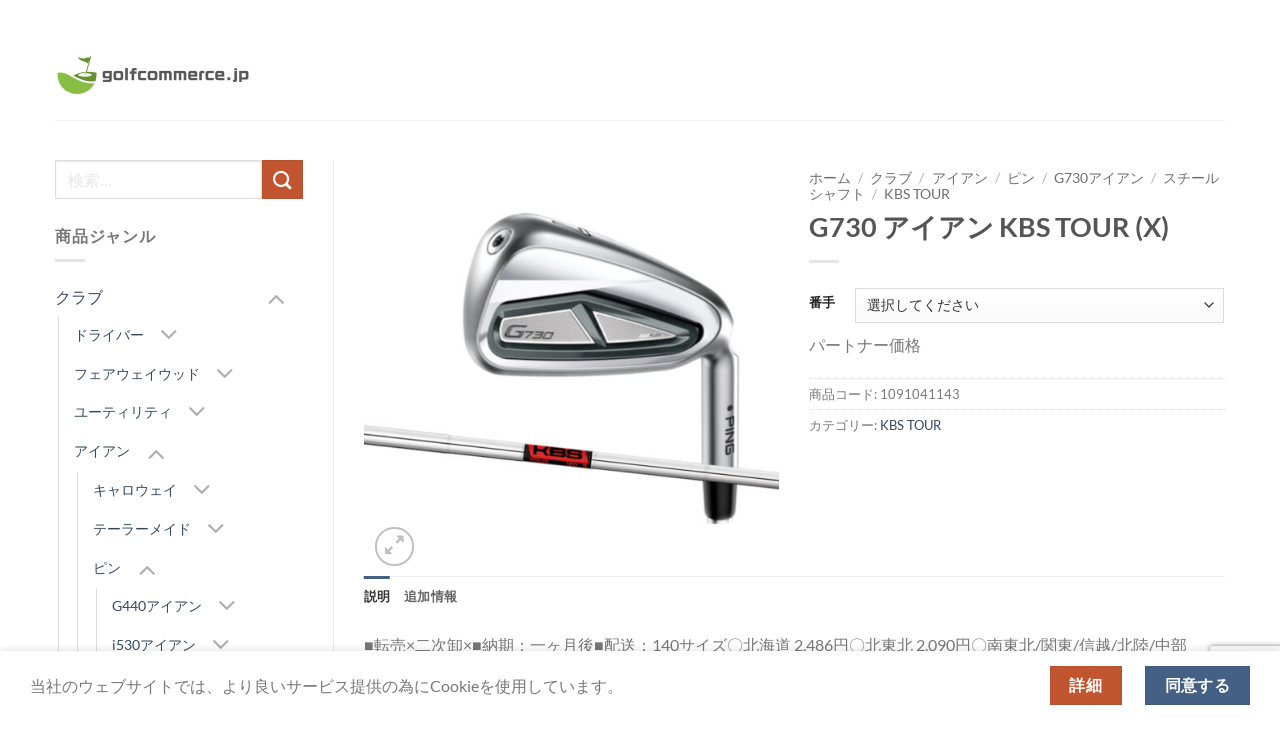

--- FILE ---
content_type: text/html; charset=UTF-8
request_url: https://golfcommerce.jp/product/%E3%80%90%E4%BA%88%E7%B4%84%E8%B2%A9%E5%A3%B2%E3%80%91g730-%E3%82%A2%E3%82%A4%E3%82%A2%E3%83%B3-kbs-tour-x/
body_size: 806175
content:
<!DOCTYPE html>
<html lang="ja" class="loading-site no-js">
<head>
	<meta charset="UTF-8" />
	<link rel="profile" href="http://gmpg.org/xfn/11" />
	<link rel="pingback" href="https://golfcommerce.jp/xmlrpc.php" />
  <link rel="stylesheet" href="/css/top.css">
					<script>document.documentElement.className = document.documentElement.className + ' yes-js js_active js'</script>
			<script>(function(html){html.className = html.className.replace(/\bno-js\b/,'js')})(document.documentElement);</script>
<title>G730 アイアン KBS TOUR (X) &#8211; ゴルフコマース</title>
<meta name='robots' content='max-image-preview:large' />
<meta name="viewport" content="width=device-width, initial-scale=1" /><link rel='prefetch' href='https://golfcommerce.jp/wp-content/themes/flatsome/assets/js/flatsome.js?ver=e2eddd6c228105dac048' />
<link rel='prefetch' href='https://golfcommerce.jp/wp-content/themes/flatsome/assets/js/chunk.slider.js?ver=3.20.4' />
<link rel='prefetch' href='https://golfcommerce.jp/wp-content/themes/flatsome/assets/js/chunk.popups.js?ver=3.20.4' />
<link rel='prefetch' href='https://golfcommerce.jp/wp-content/themes/flatsome/assets/js/chunk.tooltips.js?ver=3.20.4' />
<link rel='prefetch' href='https://golfcommerce.jp/wp-content/themes/flatsome/assets/js/woocommerce.js?ver=1c9be63d628ff7c3ff4c' />
<link rel="alternate" type="application/rss+xml" title="ゴルフコマース &raquo; フィード" href="https://golfcommerce.jp/feed/" />
<link rel="alternate" type="application/rss+xml" title="ゴルフコマース &raquo; コメントフィード" href="https://golfcommerce.jp/comments/feed/" />
<link rel="alternate" title="oEmbed (JSON)" type="application/json+oembed" href="https://golfcommerce.jp/wp-json/oembed/1.0/embed?url=https%3A%2F%2Fgolfcommerce.jp%2Fproduct%2F%25e3%2580%2590%25e4%25ba%2588%25e7%25b4%2584%25e8%25b2%25a9%25e5%25a3%25b2%25e3%2580%2591g730-%25e3%2582%25a2%25e3%2582%25a4%25e3%2582%25a2%25e3%2583%25b3-kbs-tour-x%2F" />
<link rel="alternate" title="oEmbed (XML)" type="text/xml+oembed" href="https://golfcommerce.jp/wp-json/oembed/1.0/embed?url=https%3A%2F%2Fgolfcommerce.jp%2Fproduct%2F%25e3%2580%2590%25e4%25ba%2588%25e7%25b4%2584%25e8%25b2%25a9%25e5%25a3%25b2%25e3%2580%2591g730-%25e3%2582%25a2%25e3%2582%25a4%25e3%2582%25a2%25e3%2583%25b3-kbs-tour-x%2F&#038;format=xml" />
		<!-- This site uses the Google Analytics by MonsterInsights plugin v9.11.1 - Using Analytics tracking - https://www.monsterinsights.com/ -->
							<script src="//www.googletagmanager.com/gtag/js?id=G-S986V2K6V9"  data-cfasync="false" data-wpfc-render="false" type="text/javascript" async></script>
			<script data-cfasync="false" data-wpfc-render="false" type="text/javascript">
				var mi_version = '9.11.1';
				var mi_track_user = true;
				var mi_no_track_reason = '';
								var MonsterInsightsDefaultLocations = {"page_location":"https:\/\/golfcommerce.jp\/product\/%E3%80%90%E4%BA%88%E7%B4%84%E8%B2%A9%E5%A3%B2%E3%80%91g730-%E3%82%A2%E3%82%A4%E3%82%A2%E3%83%B3-kbs-tour-x\/"};
								if ( typeof MonsterInsightsPrivacyGuardFilter === 'function' ) {
					var MonsterInsightsLocations = (typeof MonsterInsightsExcludeQuery === 'object') ? MonsterInsightsPrivacyGuardFilter( MonsterInsightsExcludeQuery ) : MonsterInsightsPrivacyGuardFilter( MonsterInsightsDefaultLocations );
				} else {
					var MonsterInsightsLocations = (typeof MonsterInsightsExcludeQuery === 'object') ? MonsterInsightsExcludeQuery : MonsterInsightsDefaultLocations;
				}

								var disableStrs = [
										'ga-disable-G-S986V2K6V9',
									];

				/* Function to detect opted out users */
				function __gtagTrackerIsOptedOut() {
					for (var index = 0; index < disableStrs.length; index++) {
						if (document.cookie.indexOf(disableStrs[index] + '=true') > -1) {
							return true;
						}
					}

					return false;
				}

				/* Disable tracking if the opt-out cookie exists. */
				if (__gtagTrackerIsOptedOut()) {
					for (var index = 0; index < disableStrs.length; index++) {
						window[disableStrs[index]] = true;
					}
				}

				/* Opt-out function */
				function __gtagTrackerOptout() {
					for (var index = 0; index < disableStrs.length; index++) {
						document.cookie = disableStrs[index] + '=true; expires=Thu, 31 Dec 2099 23:59:59 UTC; path=/';
						window[disableStrs[index]] = true;
					}
				}

				if ('undefined' === typeof gaOptout) {
					function gaOptout() {
						__gtagTrackerOptout();
					}
				}
								window.dataLayer = window.dataLayer || [];

				window.MonsterInsightsDualTracker = {
					helpers: {},
					trackers: {},
				};
				if (mi_track_user) {
					function __gtagDataLayer() {
						dataLayer.push(arguments);
					}

					function __gtagTracker(type, name, parameters) {
						if (!parameters) {
							parameters = {};
						}

						if (parameters.send_to) {
							__gtagDataLayer.apply(null, arguments);
							return;
						}

						if (type === 'event') {
														parameters.send_to = monsterinsights_frontend.v4_id;
							var hookName = name;
							if (typeof parameters['event_category'] !== 'undefined') {
								hookName = parameters['event_category'] + ':' + name;
							}

							if (typeof MonsterInsightsDualTracker.trackers[hookName] !== 'undefined') {
								MonsterInsightsDualTracker.trackers[hookName](parameters);
							} else {
								__gtagDataLayer('event', name, parameters);
							}
							
						} else {
							__gtagDataLayer.apply(null, arguments);
						}
					}

					__gtagTracker('js', new Date());
					__gtagTracker('set', {
						'developer_id.dZGIzZG': true,
											});
					if ( MonsterInsightsLocations.page_location ) {
						__gtagTracker('set', MonsterInsightsLocations);
					}
										__gtagTracker('config', 'G-S986V2K6V9', {"forceSSL":"true","link_attribution":"true"} );
										window.gtag = __gtagTracker;										(function () {
						/* https://developers.google.com/analytics/devguides/collection/analyticsjs/ */
						/* ga and __gaTracker compatibility shim. */
						var noopfn = function () {
							return null;
						};
						var newtracker = function () {
							return new Tracker();
						};
						var Tracker = function () {
							return null;
						};
						var p = Tracker.prototype;
						p.get = noopfn;
						p.set = noopfn;
						p.send = function () {
							var args = Array.prototype.slice.call(arguments);
							args.unshift('send');
							__gaTracker.apply(null, args);
						};
						var __gaTracker = function () {
							var len = arguments.length;
							if (len === 0) {
								return;
							}
							var f = arguments[len - 1];
							if (typeof f !== 'object' || f === null || typeof f.hitCallback !== 'function') {
								if ('send' === arguments[0]) {
									var hitConverted, hitObject = false, action;
									if ('event' === arguments[1]) {
										if ('undefined' !== typeof arguments[3]) {
											hitObject = {
												'eventAction': arguments[3],
												'eventCategory': arguments[2],
												'eventLabel': arguments[4],
												'value': arguments[5] ? arguments[5] : 1,
											}
										}
									}
									if ('pageview' === arguments[1]) {
										if ('undefined' !== typeof arguments[2]) {
											hitObject = {
												'eventAction': 'page_view',
												'page_path': arguments[2],
											}
										}
									}
									if (typeof arguments[2] === 'object') {
										hitObject = arguments[2];
									}
									if (typeof arguments[5] === 'object') {
										Object.assign(hitObject, arguments[5]);
									}
									if ('undefined' !== typeof arguments[1].hitType) {
										hitObject = arguments[1];
										if ('pageview' === hitObject.hitType) {
											hitObject.eventAction = 'page_view';
										}
									}
									if (hitObject) {
										action = 'timing' === arguments[1].hitType ? 'timing_complete' : hitObject.eventAction;
										hitConverted = mapArgs(hitObject);
										__gtagTracker('event', action, hitConverted);
									}
								}
								return;
							}

							function mapArgs(args) {
								var arg, hit = {};
								var gaMap = {
									'eventCategory': 'event_category',
									'eventAction': 'event_action',
									'eventLabel': 'event_label',
									'eventValue': 'event_value',
									'nonInteraction': 'non_interaction',
									'timingCategory': 'event_category',
									'timingVar': 'name',
									'timingValue': 'value',
									'timingLabel': 'event_label',
									'page': 'page_path',
									'location': 'page_location',
									'title': 'page_title',
									'referrer' : 'page_referrer',
								};
								for (arg in args) {
																		if (!(!args.hasOwnProperty(arg) || !gaMap.hasOwnProperty(arg))) {
										hit[gaMap[arg]] = args[arg];
									} else {
										hit[arg] = args[arg];
									}
								}
								return hit;
							}

							try {
								f.hitCallback();
							} catch (ex) {
							}
						};
						__gaTracker.create = newtracker;
						__gaTracker.getByName = newtracker;
						__gaTracker.getAll = function () {
							return [];
						};
						__gaTracker.remove = noopfn;
						__gaTracker.loaded = true;
						window['__gaTracker'] = __gaTracker;
					})();
									} else {
										console.log("");
					(function () {
						function __gtagTracker() {
							return null;
						}

						window['__gtagTracker'] = __gtagTracker;
						window['gtag'] = __gtagTracker;
					})();
									}
			</script>
							<!-- / Google Analytics by MonsterInsights -->
				<script data-cfasync="false" data-wpfc-render="false" type="text/javascript">
			window.MonsterInsightsDualTracker.helpers.mapProductItem = function (uaItem) {
				var prefixIndex, prefixKey, mapIndex;
				
				var toBePrefixed = ['id', 'name', 'list_name', 'brand', 'category', 'variant'];

				var item = {};

				var fieldMap = {
					'price': 'price',
					'list_position': 'index',
					'quantity': 'quantity',
					'position': 'index',
				};

				for (mapIndex in fieldMap) {
					if (uaItem.hasOwnProperty(mapIndex)) {
						item[fieldMap[mapIndex]] = uaItem[mapIndex];
					}
				}

				for (prefixIndex = 0; prefixIndex < toBePrefixed.length; prefixIndex++) {
					prefixKey = toBePrefixed[prefixIndex];
					if (typeof uaItem[prefixKey] !== 'undefined') {
						item['item_' + prefixKey] = uaItem[prefixKey];
					}
				}

				return item;
			};

			MonsterInsightsDualTracker.trackers['view_item_list'] = function (parameters) {
				var items = parameters.items;
				var listName, itemIndex, item, itemListName;
				var lists = {
					'_': {items: [], 'send_to': monsterinsights_frontend.v4_id},
				};

				for (itemIndex = 0; itemIndex < items.length; itemIndex++) {
					item = MonsterInsightsDualTracker.helpers.mapProductItem(items[itemIndex]);

					if (typeof item['item_list_name'] === 'undefined') {
						lists['_'].items.push(item);
					} else {
						itemListName = item['item_list_name'];
						if (typeof lists[itemListName] === 'undefined') {
							lists[itemListName] = {
								'items': [],
								'item_list_name': itemListName,
								'send_to': monsterinsights_frontend.v4_id,
							};
						}

						lists[itemListName].items.push(item);
					}
				}

				for (listName in lists) {
					__gtagDataLayer('event', 'view_item_list', lists[listName]);
				}
			};

			MonsterInsightsDualTracker.trackers['select_content'] = function (parameters) {
				const items = parameters.items.map(MonsterInsightsDualTracker.helpers.mapProductItem);
				__gtagDataLayer('event', 'select_item', {items: items, send_to: parameters.send_to});
			};

			MonsterInsightsDualTracker.trackers['view_item'] = function (parameters) {
				const items = parameters.items.map(MonsterInsightsDualTracker.helpers.mapProductItem);
				__gtagDataLayer('event', 'view_item', {items: items, send_to: parameters.send_to});
			};
		</script>
		<style id='wp-img-auto-sizes-contain-inline-css' type='text/css'>
img:is([sizes=auto i],[sizes^="auto," i]){contain-intrinsic-size:3000px 1500px}
/*# sourceURL=wp-img-auto-sizes-contain-inline-css */
</style>
<style id='wp-emoji-styles-inline-css' type='text/css'>

	img.wp-smiley, img.emoji {
		display: inline !important;
		border: none !important;
		box-shadow: none !important;
		height: 1em !important;
		width: 1em !important;
		margin: 0 0.07em !important;
		vertical-align: -0.1em !important;
		background: none !important;
		padding: 0 !important;
	}
/*# sourceURL=wp-emoji-styles-inline-css */
</style>
<style id='wp-block-library-inline-css' type='text/css'>
:root{--wp-block-synced-color:#7a00df;--wp-block-synced-color--rgb:122,0,223;--wp-bound-block-color:var(--wp-block-synced-color);--wp-editor-canvas-background:#ddd;--wp-admin-theme-color:#007cba;--wp-admin-theme-color--rgb:0,124,186;--wp-admin-theme-color-darker-10:#006ba1;--wp-admin-theme-color-darker-10--rgb:0,107,160.5;--wp-admin-theme-color-darker-20:#005a87;--wp-admin-theme-color-darker-20--rgb:0,90,135;--wp-admin-border-width-focus:2px}@media (min-resolution:192dpi){:root{--wp-admin-border-width-focus:1.5px}}.wp-element-button{cursor:pointer}:root .has-very-light-gray-background-color{background-color:#eee}:root .has-very-dark-gray-background-color{background-color:#313131}:root .has-very-light-gray-color{color:#eee}:root .has-very-dark-gray-color{color:#313131}:root .has-vivid-green-cyan-to-vivid-cyan-blue-gradient-background{background:linear-gradient(135deg,#00d084,#0693e3)}:root .has-purple-crush-gradient-background{background:linear-gradient(135deg,#34e2e4,#4721fb 50%,#ab1dfe)}:root .has-hazy-dawn-gradient-background{background:linear-gradient(135deg,#faaca8,#dad0ec)}:root .has-subdued-olive-gradient-background{background:linear-gradient(135deg,#fafae1,#67a671)}:root .has-atomic-cream-gradient-background{background:linear-gradient(135deg,#fdd79a,#004a59)}:root .has-nightshade-gradient-background{background:linear-gradient(135deg,#330968,#31cdcf)}:root .has-midnight-gradient-background{background:linear-gradient(135deg,#020381,#2874fc)}:root{--wp--preset--font-size--normal:16px;--wp--preset--font-size--huge:42px}.has-regular-font-size{font-size:1em}.has-larger-font-size{font-size:2.625em}.has-normal-font-size{font-size:var(--wp--preset--font-size--normal)}.has-huge-font-size{font-size:var(--wp--preset--font-size--huge)}.has-text-align-center{text-align:center}.has-text-align-left{text-align:left}.has-text-align-right{text-align:right}.has-fit-text{white-space:nowrap!important}#end-resizable-editor-section{display:none}.aligncenter{clear:both}.items-justified-left{justify-content:flex-start}.items-justified-center{justify-content:center}.items-justified-right{justify-content:flex-end}.items-justified-space-between{justify-content:space-between}.screen-reader-text{border:0;clip-path:inset(50%);height:1px;margin:-1px;overflow:hidden;padding:0;position:absolute;width:1px;word-wrap:normal!important}.screen-reader-text:focus{background-color:#ddd;clip-path:none;color:#444;display:block;font-size:1em;height:auto;left:5px;line-height:normal;padding:15px 23px 14px;text-decoration:none;top:5px;width:auto;z-index:100000}html :where(.has-border-color){border-style:solid}html :where([style*=border-top-color]){border-top-style:solid}html :where([style*=border-right-color]){border-right-style:solid}html :where([style*=border-bottom-color]){border-bottom-style:solid}html :where([style*=border-left-color]){border-left-style:solid}html :where([style*=border-width]){border-style:solid}html :where([style*=border-top-width]){border-top-style:solid}html :where([style*=border-right-width]){border-right-style:solid}html :where([style*=border-bottom-width]){border-bottom-style:solid}html :where([style*=border-left-width]){border-left-style:solid}html :where(img[class*=wp-image-]){height:auto;max-width:100%}:where(figure){margin:0 0 1em}html :where(.is-position-sticky){--wp-admin--admin-bar--position-offset:var(--wp-admin--admin-bar--height,0px)}@media screen and (max-width:600px){html :where(.is-position-sticky){--wp-admin--admin-bar--position-offset:0px}}

/*# sourceURL=wp-block-library-inline-css */
</style><link rel='stylesheet' id='wc-blocks-style-css' href='https://golfcommerce.jp/wp-content/plugins/woocommerce/assets/client/blocks/wc-blocks.css?ver=wc-10.4.3' type='text/css' media='all' />
<link rel='stylesheet' id='jquery-selectBox-css' href='https://golfcommerce.jp/wp-content/plugins/yith-woocommerce-wishlist/assets/css/jquery.selectBox.css?ver=1.2.0' type='text/css' media='all' />
<link rel='stylesheet' id='woocommerce_prettyPhoto_css-css' href='//golfcommerce.jp/wp-content/plugins/woocommerce/assets/css/prettyPhoto.css?ver=3.1.6' type='text/css' media='all' />
<link rel='stylesheet' id='yith-wcwl-main-css' href='https://golfcommerce.jp/wp-content/plugins/yith-woocommerce-wishlist/assets/css/style.css?ver=4.11.0' type='text/css' media='all' />
<style id='yith-wcwl-main-inline-css' type='text/css'>
 :root { --rounded-corners-radius: 16px; --color-add-to-cart-background: #333333; --color-add-to-cart-text: #FFFFFF; --color-add-to-cart-border: #333333; --color-add-to-cart-background-hover: #4F4F4F; --color-add-to-cart-text-hover: #FFFFFF; --color-add-to-cart-border-hover: #4F4F4F; --add-to-cart-rounded-corners-radius: 16px; --color-button-style-1-background: #333333; --color-button-style-1-text: #FFFFFF; --color-button-style-1-border: #333333; --color-button-style-1-background-hover: #4F4F4F; --color-button-style-1-text-hover: #FFFFFF; --color-button-style-1-border-hover: #4F4F4F; --color-button-style-2-background: #333333; --color-button-style-2-text: #FFFFFF; --color-button-style-2-border: #333333; --color-button-style-2-background-hover: #4F4F4F; --color-button-style-2-text-hover: #FFFFFF; --color-button-style-2-border-hover: #4F4F4F; --color-wishlist-table-background: #FFFFFF; --color-wishlist-table-text: #6d6c6c; --color-wishlist-table-border: #FFFFFF; --color-headers-background: #F4F4F4; --color-share-button-color: #FFFFFF; --color-share-button-color-hover: #FFFFFF; --color-fb-button-background: #39599E; --color-fb-button-background-hover: #595A5A; --color-tw-button-background: #45AFE2; --color-tw-button-background-hover: #595A5A; --color-pr-button-background: #AB2E31; --color-pr-button-background-hover: #595A5A; --color-em-button-background: #FBB102; --color-em-button-background-hover: #595A5A; --color-wa-button-background: #00A901; --color-wa-button-background-hover: #595A5A; --feedback-duration: 3s } 
 :root { --rounded-corners-radius: 16px; --color-add-to-cart-background: #333333; --color-add-to-cart-text: #FFFFFF; --color-add-to-cart-border: #333333; --color-add-to-cart-background-hover: #4F4F4F; --color-add-to-cart-text-hover: #FFFFFF; --color-add-to-cart-border-hover: #4F4F4F; --add-to-cart-rounded-corners-radius: 16px; --color-button-style-1-background: #333333; --color-button-style-1-text: #FFFFFF; --color-button-style-1-border: #333333; --color-button-style-1-background-hover: #4F4F4F; --color-button-style-1-text-hover: #FFFFFF; --color-button-style-1-border-hover: #4F4F4F; --color-button-style-2-background: #333333; --color-button-style-2-text: #FFFFFF; --color-button-style-2-border: #333333; --color-button-style-2-background-hover: #4F4F4F; --color-button-style-2-text-hover: #FFFFFF; --color-button-style-2-border-hover: #4F4F4F; --color-wishlist-table-background: #FFFFFF; --color-wishlist-table-text: #6d6c6c; --color-wishlist-table-border: #FFFFFF; --color-headers-background: #F4F4F4; --color-share-button-color: #FFFFFF; --color-share-button-color-hover: #FFFFFF; --color-fb-button-background: #39599E; --color-fb-button-background-hover: #595A5A; --color-tw-button-background: #45AFE2; --color-tw-button-background-hover: #595A5A; --color-pr-button-background: #AB2E31; --color-pr-button-background-hover: #595A5A; --color-em-button-background: #FBB102; --color-em-button-background-hover: #595A5A; --color-wa-button-background: #00A901; --color-wa-button-background-hover: #595A5A; --feedback-duration: 3s } 
 :root { --rounded-corners-radius: 16px; --color-add-to-cart-background: #333333; --color-add-to-cart-text: #FFFFFF; --color-add-to-cart-border: #333333; --color-add-to-cart-background-hover: #4F4F4F; --color-add-to-cart-text-hover: #FFFFFF; --color-add-to-cart-border-hover: #4F4F4F; --add-to-cart-rounded-corners-radius: 16px; --color-button-style-1-background: #333333; --color-button-style-1-text: #FFFFFF; --color-button-style-1-border: #333333; --color-button-style-1-background-hover: #4F4F4F; --color-button-style-1-text-hover: #FFFFFF; --color-button-style-1-border-hover: #4F4F4F; --color-button-style-2-background: #333333; --color-button-style-2-text: #FFFFFF; --color-button-style-2-border: #333333; --color-button-style-2-background-hover: #4F4F4F; --color-button-style-2-text-hover: #FFFFFF; --color-button-style-2-border-hover: #4F4F4F; --color-wishlist-table-background: #FFFFFF; --color-wishlist-table-text: #6d6c6c; --color-wishlist-table-border: #FFFFFF; --color-headers-background: #F4F4F4; --color-share-button-color: #FFFFFF; --color-share-button-color-hover: #FFFFFF; --color-fb-button-background: #39599E; --color-fb-button-background-hover: #595A5A; --color-tw-button-background: #45AFE2; --color-tw-button-background-hover: #595A5A; --color-pr-button-background: #AB2E31; --color-pr-button-background-hover: #595A5A; --color-em-button-background: #FBB102; --color-em-button-background-hover: #595A5A; --color-wa-button-background: #00A901; --color-wa-button-background-hover: #595A5A; --feedback-duration: 3s } 
/*# sourceURL=yith-wcwl-main-inline-css */
</style>
<style id='global-styles-inline-css' type='text/css'>
:root{--wp--preset--aspect-ratio--square: 1;--wp--preset--aspect-ratio--4-3: 4/3;--wp--preset--aspect-ratio--3-4: 3/4;--wp--preset--aspect-ratio--3-2: 3/2;--wp--preset--aspect-ratio--2-3: 2/3;--wp--preset--aspect-ratio--16-9: 16/9;--wp--preset--aspect-ratio--9-16: 9/16;--wp--preset--color--black: #000000;--wp--preset--color--cyan-bluish-gray: #abb8c3;--wp--preset--color--white: #ffffff;--wp--preset--color--pale-pink: #f78da7;--wp--preset--color--vivid-red: #cf2e2e;--wp--preset--color--luminous-vivid-orange: #ff6900;--wp--preset--color--luminous-vivid-amber: #fcb900;--wp--preset--color--light-green-cyan: #7bdcb5;--wp--preset--color--vivid-green-cyan: #00d084;--wp--preset--color--pale-cyan-blue: #8ed1fc;--wp--preset--color--vivid-cyan-blue: #0693e3;--wp--preset--color--vivid-purple: #9b51e0;--wp--preset--color--primary: #446084;--wp--preset--color--secondary: #C05530;--wp--preset--color--success: #627D47;--wp--preset--color--alert: #b20000;--wp--preset--gradient--vivid-cyan-blue-to-vivid-purple: linear-gradient(135deg,rgb(6,147,227) 0%,rgb(155,81,224) 100%);--wp--preset--gradient--light-green-cyan-to-vivid-green-cyan: linear-gradient(135deg,rgb(122,220,180) 0%,rgb(0,208,130) 100%);--wp--preset--gradient--luminous-vivid-amber-to-luminous-vivid-orange: linear-gradient(135deg,rgb(252,185,0) 0%,rgb(255,105,0) 100%);--wp--preset--gradient--luminous-vivid-orange-to-vivid-red: linear-gradient(135deg,rgb(255,105,0) 0%,rgb(207,46,46) 100%);--wp--preset--gradient--very-light-gray-to-cyan-bluish-gray: linear-gradient(135deg,rgb(238,238,238) 0%,rgb(169,184,195) 100%);--wp--preset--gradient--cool-to-warm-spectrum: linear-gradient(135deg,rgb(74,234,220) 0%,rgb(151,120,209) 20%,rgb(207,42,186) 40%,rgb(238,44,130) 60%,rgb(251,105,98) 80%,rgb(254,248,76) 100%);--wp--preset--gradient--blush-light-purple: linear-gradient(135deg,rgb(255,206,236) 0%,rgb(152,150,240) 100%);--wp--preset--gradient--blush-bordeaux: linear-gradient(135deg,rgb(254,205,165) 0%,rgb(254,45,45) 50%,rgb(107,0,62) 100%);--wp--preset--gradient--luminous-dusk: linear-gradient(135deg,rgb(255,203,112) 0%,rgb(199,81,192) 50%,rgb(65,88,208) 100%);--wp--preset--gradient--pale-ocean: linear-gradient(135deg,rgb(255,245,203) 0%,rgb(182,227,212) 50%,rgb(51,167,181) 100%);--wp--preset--gradient--electric-grass: linear-gradient(135deg,rgb(202,248,128) 0%,rgb(113,206,126) 100%);--wp--preset--gradient--midnight: linear-gradient(135deg,rgb(2,3,129) 0%,rgb(40,116,252) 100%);--wp--preset--font-size--small: 13px;--wp--preset--font-size--medium: 20px;--wp--preset--font-size--large: 36px;--wp--preset--font-size--x-large: 42px;--wp--preset--spacing--20: 0.44rem;--wp--preset--spacing--30: 0.67rem;--wp--preset--spacing--40: 1rem;--wp--preset--spacing--50: 1.5rem;--wp--preset--spacing--60: 2.25rem;--wp--preset--spacing--70: 3.38rem;--wp--preset--spacing--80: 5.06rem;--wp--preset--shadow--natural: 6px 6px 9px rgba(0, 0, 0, 0.2);--wp--preset--shadow--deep: 12px 12px 50px rgba(0, 0, 0, 0.4);--wp--preset--shadow--sharp: 6px 6px 0px rgba(0, 0, 0, 0.2);--wp--preset--shadow--outlined: 6px 6px 0px -3px rgb(255, 255, 255), 6px 6px rgb(0, 0, 0);--wp--preset--shadow--crisp: 6px 6px 0px rgb(0, 0, 0);}:where(body) { margin: 0; }.wp-site-blocks > .alignleft { float: left; margin-right: 2em; }.wp-site-blocks > .alignright { float: right; margin-left: 2em; }.wp-site-blocks > .aligncenter { justify-content: center; margin-left: auto; margin-right: auto; }:where(.is-layout-flex){gap: 0.5em;}:where(.is-layout-grid){gap: 0.5em;}.is-layout-flow > .alignleft{float: left;margin-inline-start: 0;margin-inline-end: 2em;}.is-layout-flow > .alignright{float: right;margin-inline-start: 2em;margin-inline-end: 0;}.is-layout-flow > .aligncenter{margin-left: auto !important;margin-right: auto !important;}.is-layout-constrained > .alignleft{float: left;margin-inline-start: 0;margin-inline-end: 2em;}.is-layout-constrained > .alignright{float: right;margin-inline-start: 2em;margin-inline-end: 0;}.is-layout-constrained > .aligncenter{margin-left: auto !important;margin-right: auto !important;}.is-layout-constrained > :where(:not(.alignleft):not(.alignright):not(.alignfull)){margin-left: auto !important;margin-right: auto !important;}body .is-layout-flex{display: flex;}.is-layout-flex{flex-wrap: wrap;align-items: center;}.is-layout-flex > :is(*, div){margin: 0;}body .is-layout-grid{display: grid;}.is-layout-grid > :is(*, div){margin: 0;}body{padding-top: 0px;padding-right: 0px;padding-bottom: 0px;padding-left: 0px;}a:where(:not(.wp-element-button)){text-decoration: none;}:root :where(.wp-element-button, .wp-block-button__link){background-color: #32373c;border-width: 0;color: #fff;font-family: inherit;font-size: inherit;font-style: inherit;font-weight: inherit;letter-spacing: inherit;line-height: inherit;padding-top: calc(0.667em + 2px);padding-right: calc(1.333em + 2px);padding-bottom: calc(0.667em + 2px);padding-left: calc(1.333em + 2px);text-decoration: none;text-transform: inherit;}.has-black-color{color: var(--wp--preset--color--black) !important;}.has-cyan-bluish-gray-color{color: var(--wp--preset--color--cyan-bluish-gray) !important;}.has-white-color{color: var(--wp--preset--color--white) !important;}.has-pale-pink-color{color: var(--wp--preset--color--pale-pink) !important;}.has-vivid-red-color{color: var(--wp--preset--color--vivid-red) !important;}.has-luminous-vivid-orange-color{color: var(--wp--preset--color--luminous-vivid-orange) !important;}.has-luminous-vivid-amber-color{color: var(--wp--preset--color--luminous-vivid-amber) !important;}.has-light-green-cyan-color{color: var(--wp--preset--color--light-green-cyan) !important;}.has-vivid-green-cyan-color{color: var(--wp--preset--color--vivid-green-cyan) !important;}.has-pale-cyan-blue-color{color: var(--wp--preset--color--pale-cyan-blue) !important;}.has-vivid-cyan-blue-color{color: var(--wp--preset--color--vivid-cyan-blue) !important;}.has-vivid-purple-color{color: var(--wp--preset--color--vivid-purple) !important;}.has-primary-color{color: var(--wp--preset--color--primary) !important;}.has-secondary-color{color: var(--wp--preset--color--secondary) !important;}.has-success-color{color: var(--wp--preset--color--success) !important;}.has-alert-color{color: var(--wp--preset--color--alert) !important;}.has-black-background-color{background-color: var(--wp--preset--color--black) !important;}.has-cyan-bluish-gray-background-color{background-color: var(--wp--preset--color--cyan-bluish-gray) !important;}.has-white-background-color{background-color: var(--wp--preset--color--white) !important;}.has-pale-pink-background-color{background-color: var(--wp--preset--color--pale-pink) !important;}.has-vivid-red-background-color{background-color: var(--wp--preset--color--vivid-red) !important;}.has-luminous-vivid-orange-background-color{background-color: var(--wp--preset--color--luminous-vivid-orange) !important;}.has-luminous-vivid-amber-background-color{background-color: var(--wp--preset--color--luminous-vivid-amber) !important;}.has-light-green-cyan-background-color{background-color: var(--wp--preset--color--light-green-cyan) !important;}.has-vivid-green-cyan-background-color{background-color: var(--wp--preset--color--vivid-green-cyan) !important;}.has-pale-cyan-blue-background-color{background-color: var(--wp--preset--color--pale-cyan-blue) !important;}.has-vivid-cyan-blue-background-color{background-color: var(--wp--preset--color--vivid-cyan-blue) !important;}.has-vivid-purple-background-color{background-color: var(--wp--preset--color--vivid-purple) !important;}.has-primary-background-color{background-color: var(--wp--preset--color--primary) !important;}.has-secondary-background-color{background-color: var(--wp--preset--color--secondary) !important;}.has-success-background-color{background-color: var(--wp--preset--color--success) !important;}.has-alert-background-color{background-color: var(--wp--preset--color--alert) !important;}.has-black-border-color{border-color: var(--wp--preset--color--black) !important;}.has-cyan-bluish-gray-border-color{border-color: var(--wp--preset--color--cyan-bluish-gray) !important;}.has-white-border-color{border-color: var(--wp--preset--color--white) !important;}.has-pale-pink-border-color{border-color: var(--wp--preset--color--pale-pink) !important;}.has-vivid-red-border-color{border-color: var(--wp--preset--color--vivid-red) !important;}.has-luminous-vivid-orange-border-color{border-color: var(--wp--preset--color--luminous-vivid-orange) !important;}.has-luminous-vivid-amber-border-color{border-color: var(--wp--preset--color--luminous-vivid-amber) !important;}.has-light-green-cyan-border-color{border-color: var(--wp--preset--color--light-green-cyan) !important;}.has-vivid-green-cyan-border-color{border-color: var(--wp--preset--color--vivid-green-cyan) !important;}.has-pale-cyan-blue-border-color{border-color: var(--wp--preset--color--pale-cyan-blue) !important;}.has-vivid-cyan-blue-border-color{border-color: var(--wp--preset--color--vivid-cyan-blue) !important;}.has-vivid-purple-border-color{border-color: var(--wp--preset--color--vivid-purple) !important;}.has-primary-border-color{border-color: var(--wp--preset--color--primary) !important;}.has-secondary-border-color{border-color: var(--wp--preset--color--secondary) !important;}.has-success-border-color{border-color: var(--wp--preset--color--success) !important;}.has-alert-border-color{border-color: var(--wp--preset--color--alert) !important;}.has-vivid-cyan-blue-to-vivid-purple-gradient-background{background: var(--wp--preset--gradient--vivid-cyan-blue-to-vivid-purple) !important;}.has-light-green-cyan-to-vivid-green-cyan-gradient-background{background: var(--wp--preset--gradient--light-green-cyan-to-vivid-green-cyan) !important;}.has-luminous-vivid-amber-to-luminous-vivid-orange-gradient-background{background: var(--wp--preset--gradient--luminous-vivid-amber-to-luminous-vivid-orange) !important;}.has-luminous-vivid-orange-to-vivid-red-gradient-background{background: var(--wp--preset--gradient--luminous-vivid-orange-to-vivid-red) !important;}.has-very-light-gray-to-cyan-bluish-gray-gradient-background{background: var(--wp--preset--gradient--very-light-gray-to-cyan-bluish-gray) !important;}.has-cool-to-warm-spectrum-gradient-background{background: var(--wp--preset--gradient--cool-to-warm-spectrum) !important;}.has-blush-light-purple-gradient-background{background: var(--wp--preset--gradient--blush-light-purple) !important;}.has-blush-bordeaux-gradient-background{background: var(--wp--preset--gradient--blush-bordeaux) !important;}.has-luminous-dusk-gradient-background{background: var(--wp--preset--gradient--luminous-dusk) !important;}.has-pale-ocean-gradient-background{background: var(--wp--preset--gradient--pale-ocean) !important;}.has-electric-grass-gradient-background{background: var(--wp--preset--gradient--electric-grass) !important;}.has-midnight-gradient-background{background: var(--wp--preset--gradient--midnight) !important;}.has-small-font-size{font-size: var(--wp--preset--font-size--small) !important;}.has-medium-font-size{font-size: var(--wp--preset--font-size--medium) !important;}.has-large-font-size{font-size: var(--wp--preset--font-size--large) !important;}.has-x-large-font-size{font-size: var(--wp--preset--font-size--x-large) !important;}
/*# sourceURL=global-styles-inline-css */
</style>

<link rel='stylesheet' id='contact-form-7-css' href='https://golfcommerce.jp/wp-content/plugins/contact-form-7/includes/css/styles.css?ver=6.1.4' type='text/css' media='all' />
<link rel='stylesheet' id='photoswipe-css' href='https://golfcommerce.jp/wp-content/plugins/woocommerce/assets/css/photoswipe/photoswipe.min.css?ver=10.4.3' type='text/css' media='all' />
<link rel='stylesheet' id='photoswipe-default-skin-css' href='https://golfcommerce.jp/wp-content/plugins/woocommerce/assets/css/photoswipe/default-skin/default-skin.min.css?ver=10.4.3' type='text/css' media='all' />
<style id='woocommerce-inline-inline-css' type='text/css'>
.woocommerce form .form-row .required { visibility: visible; }
/*# sourceURL=woocommerce-inline-inline-css */
</style>
<link rel='stylesheet' id='flatsome-woocommerce-wishlist-css' href='https://golfcommerce.jp/wp-content/themes/flatsome/inc/integrations/wc-yith-wishlist/wishlist.css?ver=3.20.4' type='text/css' media='all' />
<link rel='stylesheet' id='wcpa-frontend-css' href='https://golfcommerce.jp/wp-content/plugins/woo-custom-product-addons/assets/css/style_0.css?ver=3.0.19' type='text/css' media='all' />
<link rel='stylesheet' id='flatsome-main-css' href='https://golfcommerce.jp/wp-content/themes/flatsome/assets/css/flatsome.css?ver=3.20.4' type='text/css' media='all' />
<style id='flatsome-main-inline-css' type='text/css'>
@font-face {
				font-family: "fl-icons";
				font-display: block;
				src: url(https://golfcommerce.jp/wp-content/themes/flatsome/assets/css/icons/fl-icons.eot?v=3.20.4);
				src:
					url(https://golfcommerce.jp/wp-content/themes/flatsome/assets/css/icons/fl-icons.eot#iefix?v=3.20.4) format("embedded-opentype"),
					url(https://golfcommerce.jp/wp-content/themes/flatsome/assets/css/icons/fl-icons.woff2?v=3.20.4) format("woff2"),
					url(https://golfcommerce.jp/wp-content/themes/flatsome/assets/css/icons/fl-icons.ttf?v=3.20.4) format("truetype"),
					url(https://golfcommerce.jp/wp-content/themes/flatsome/assets/css/icons/fl-icons.woff?v=3.20.4) format("woff"),
					url(https://golfcommerce.jp/wp-content/themes/flatsome/assets/css/icons/fl-icons.svg?v=3.20.4#fl-icons) format("svg");
			}
/*# sourceURL=flatsome-main-inline-css */
</style>
<link rel='stylesheet' id='flatsome-shop-css' href='https://golfcommerce.jp/wp-content/themes/flatsome/assets/css/flatsome-shop.css?ver=3.20.4' type='text/css' media='all' />
<link rel='stylesheet' id='flatsome-style-css' href='https://golfcommerce.jp/wp-content/themes/flatsome-child/style.css?ver=3.0' type='text/css' media='all' />
<link rel='stylesheet' id='festi-user-role-prices-styles-css' href='//golfcommerce.jp/wp-content/plugins/woocommerce-prices-by-user-role/static/styles/frontend/style.css?ver=5.2.1' type='text/css' media='all' />
<script type="text/javascript">
            window._nslDOMReady = (function () {
                const executedCallbacks = new Set();
            
                return function (callback) {
                    /**
                    * Third parties might dispatch DOMContentLoaded events, so we need to ensure that we only run our callback once!
                    */
                    if (executedCallbacks.has(callback)) return;
            
                    const wrappedCallback = function () {
                        if (executedCallbacks.has(callback)) return;
                        executedCallbacks.add(callback);
                        callback();
                    };
            
                    if (document.readyState === "complete" || document.readyState === "interactive") {
                        wrappedCallback();
                    } else {
                        document.addEventListener("DOMContentLoaded", wrappedCallback);
                    }
                };
            })();
        </script><script type="text/javascript" src="https://golfcommerce.jp/wp-content/plugins/google-analytics-premium/assets/js/frontend-gtag.min.js?ver=9.11.1" id="monsterinsights-frontend-script-js" async="async" data-wp-strategy="async"></script>
<script data-cfasync="false" data-wpfc-render="false" type="text/javascript" id='monsterinsights-frontend-script-js-extra'>/* <![CDATA[ */
var monsterinsights_frontend = {"js_events_tracking":"true","download_extensions":"doc,pdf,ppt,zip,xls,docx,pptx,xlsx","inbound_paths":"[{\"path\":\"\\\/go\\\/\",\"label\":\"affiliate\"},{\"path\":\"\\\/recommend\\\/\",\"label\":\"affiliate\"}]","home_url":"https:\/\/golfcommerce.jp","hash_tracking":"false","v4_id":"G-S986V2K6V9"};/* ]]> */
</script>
<script type="text/javascript" src="https://golfcommerce.jp/wp-includes/js/jquery/jquery.min.js?ver=3.7.1" id="jquery-core-js"></script>
<script type="text/javascript" src="https://golfcommerce.jp/wp-includes/js/jquery/jquery-migrate.min.js?ver=3.4.1" id="jquery-migrate-js"></script>
<script type="text/javascript" src="//golfcommerce.jp/wp-content/plugins/woocommerce-prices-by-user-role/static/js/frontend/general.js?ver=5.2.1" id="festi-user-role-prices-general-js"></script>
<script type="text/javascript" src="https://golfcommerce.jp/wp-content/plugins/woocommerce/assets/js/jquery-blockui/jquery.blockUI.min.js?ver=2.7.0-wc.10.4.3" id="wc-jquery-blockui-js" data-wp-strategy="defer"></script>
<script type="text/javascript" id="wc-add-to-cart-js-extra">
/* <![CDATA[ */
var wc_add_to_cart_params = {"ajax_url":"/wp-admin/admin-ajax.php","wc_ajax_url":"/?wc-ajax=%%endpoint%%","i18n_view_cart":"\u304a\u8cb7\u3044\u7269\u30ab\u30b4\u3092\u8868\u793a","cart_url":"https://golfcommerce.jp/cart-2/","is_cart":"","cart_redirect_after_add":"no"};
//# sourceURL=wc-add-to-cart-js-extra
/* ]]> */
</script>
<script type="text/javascript" src="https://golfcommerce.jp/wp-content/plugins/woocommerce/assets/js/frontend/add-to-cart.min.js?ver=10.4.3" id="wc-add-to-cart-js" defer="defer" data-wp-strategy="defer"></script>
<script type="text/javascript" src="https://golfcommerce.jp/wp-content/plugins/woocommerce/assets/js/photoswipe/photoswipe.min.js?ver=4.1.1-wc.10.4.3" id="wc-photoswipe-js" defer="defer" data-wp-strategy="defer"></script>
<script type="text/javascript" src="https://golfcommerce.jp/wp-content/plugins/woocommerce/assets/js/photoswipe/photoswipe-ui-default.min.js?ver=4.1.1-wc.10.4.3" id="wc-photoswipe-ui-default-js" defer="defer" data-wp-strategy="defer"></script>
<script type="text/javascript" id="wc-single-product-js-extra">
/* <![CDATA[ */
var wc_single_product_params = {"i18n_required_rating_text":"\u8a55\u4fa1\u3092\u9078\u629e\u3057\u3066\u304f\u3060\u3055\u3044","i18n_rating_options":["1\u3064\u661f (\u6700\u9ad8\u8a55\u4fa1: 5\u3064\u661f)","2\u3064\u661f (\u6700\u9ad8\u8a55\u4fa1: 5\u3064\u661f)","3\u3064\u661f (\u6700\u9ad8\u8a55\u4fa1: 5\u3064\u661f)","4\u3064\u661f (\u6700\u9ad8\u8a55\u4fa1: 5\u3064\u661f)","5\u3064\u661f (\u6700\u9ad8\u8a55\u4fa1: 5\u3064\u661f)"],"i18n_product_gallery_trigger_text":"\u30d5\u30eb\u30b9\u30af\u30ea\u30fc\u30f3\u753b\u50cf\u30ae\u30e3\u30e9\u30ea\u30fc\u3092\u8868\u793a","review_rating_required":"yes","flexslider":{"rtl":false,"animation":"slide","smoothHeight":true,"directionNav":false,"controlNav":"thumbnails","slideshow":false,"animationSpeed":500,"animationLoop":false,"allowOneSlide":false},"zoom_enabled":"","zoom_options":[],"photoswipe_enabled":"1","photoswipe_options":{"shareEl":false,"closeOnScroll":false,"history":false,"hideAnimationDuration":0,"showAnimationDuration":0},"flexslider_enabled":""};
//# sourceURL=wc-single-product-js-extra
/* ]]> */
</script>
<script type="text/javascript" src="https://golfcommerce.jp/wp-content/plugins/woocommerce/assets/js/frontend/single-product.min.js?ver=10.4.3" id="wc-single-product-js" defer="defer" data-wp-strategy="defer"></script>
<script type="text/javascript" src="https://golfcommerce.jp/wp-content/plugins/woocommerce/assets/js/js-cookie/js.cookie.min.js?ver=2.1.4-wc.10.4.3" id="wc-js-cookie-js" data-wp-strategy="defer"></script>
<link rel="https://api.w.org/" href="https://golfcommerce.jp/wp-json/" /><link rel="alternate" title="JSON" type="application/json" href="https://golfcommerce.jp/wp-json/wp/v2/product/160938" /><link rel="EditURI" type="application/rsd+xml" title="RSD" href="https://golfcommerce.jp/xmlrpc.php?rsd" />
<meta name="generator" content="WordPress 6.9" />
<meta name="generator" content="WooCommerce 10.4.3" />
<link rel="canonical" href="https://golfcommerce.jp/product/%e3%80%90%e4%ba%88%e7%b4%84%e8%b2%a9%e5%a3%b2%e3%80%91g730-%e3%82%a2%e3%82%a4%e3%82%a2%e3%83%b3-kbs-tour-x/" />
<link rel='shortlink' href='https://golfcommerce.jp/?p=160938' />
	<noscript><style>.woocommerce-product-gallery{ opacity: 1 !important; }</style></noscript>
	<style>:root{}:root{}</style><link rel="icon" href="https://golfcommerce.jp/img/cropped-4rogo-32x32.jpg" sizes="32x32" />
<link rel="icon" href="https://golfcommerce.jp/img/cropped-4rogo-192x192.jpg" sizes="192x192" />
<link rel="apple-touch-icon" href="https://golfcommerce.jp/img/cropped-4rogo-180x180.jpg" />
<meta name="msapplication-TileImage" content="https://golfcommerce.jp/img/cropped-4rogo-270x270.jpg" />
<style id="custom-css" type="text/css">:root {--primary-color: #446084;--fs-color-primary: #446084;--fs-color-secondary: #C05530;--fs-color-success: #627D47;--fs-color-alert: #b20000;--fs-color-base: #777777;--fs-experimental-link-color: #334862;--fs-experimental-link-color-hover: #111111;}.tooltipster-base {--tooltip-color: #fff;--tooltip-bg-color: #000;}.off-canvas-right .mfp-content, .off-canvas-left .mfp-content {--drawer-width: 300px;}.off-canvas .mfp-content.off-canvas-cart {--drawer-width: 360px;}html{background-color:#ffffff!important;}.container-width, .full-width .ubermenu-nav, .container, .row{max-width: 1200px}.row.row-collapse{max-width: 1170px}.row.row-small{max-width: 1192.5px}.row.row-large{max-width: 1230px}body.framed, body.framed header, body.framed .header-wrapper, body.boxed, body.boxed header, body.boxed .header-wrapper, body.boxed .is-sticky-section{ max-width: 1280px}.header-main{height: 90px}#logo img{max-height: 90px}#logo{width:200px;}.header-bottom{min-height: 50px}.header-top{min-height: 30px}.transparent .header-main{height: 90px}.transparent #logo img{max-height: 90px}.has-transparent + .page-title:first-of-type,.has-transparent + #main > .page-title,.has-transparent + #main > div > .page-title,.has-transparent + #main .page-header-wrapper:first-of-type .page-title{padding-top: 90px;}.header.show-on-scroll,.stuck .header-main{height:70px!important}.stuck #logo img{max-height: 70px!important}.header-bottom {background-color: #ffffff}.header-main .nav > li > a{line-height: 16px }.stuck .header-main .nav > li > a{line-height: 50px }.header-bottom-nav > li > a{line-height: 16px }@media (max-width: 549px) {.header-main{height: 70px}#logo img{max-height: 70px}}body{font-family: Lato, sans-serif;}body {font-weight: 400;font-style: normal;}.nav > li > a {font-family: Lato, sans-serif;}.mobile-sidebar-levels-2 .nav > li > ul > li > a {font-family: Lato, sans-serif;}.nav > li > a,.mobile-sidebar-levels-2 .nav > li > ul > li > a {font-weight: 700;font-style: normal;}h1,h2,h3,h4,h5,h6,.heading-font, .off-canvas-center .nav-sidebar.nav-vertical > li > a{font-family: Lato, sans-serif;}h1,h2,h3,h4,h5,h6,.heading-font,.banner h1,.banner h2 {font-weight: 700;font-style: normal;}.alt-font{font-family: "Dancing Script", sans-serif;}.alt-font {font-weight: 400!important;font-style: normal!important;}.header:not(.transparent) .header-bottom-nav.nav > li > a{color: #ffffff;}.header:not(.transparent) .header-bottom-nav.nav > li > a:hover,.header:not(.transparent) .header-bottom-nav.nav > li.active > a,.header:not(.transparent) .header-bottom-nav.nav > li.current > a,.header:not(.transparent) .header-bottom-nav.nav > li > a.active,.header:not(.transparent) .header-bottom-nav.nav > li > a.current{color: #ffffff;}.header-bottom-nav.nav-line-bottom > li > a:before,.header-bottom-nav.nav-line-grow > li > a:before,.header-bottom-nav.nav-line > li > a:before,.header-bottom-nav.nav-box > li > a:hover,.header-bottom-nav.nav-box > li.active > a,.header-bottom-nav.nav-pills > li > a:hover,.header-bottom-nav.nav-pills > li.active > a{color:#FFF!important;background-color: #ffffff;}.shop-page-title.featured-title .title-bg{ background-image: url(https://golfcommerce.jp/img/1091041143.jpg)!important;}@media screen and (min-width: 550px){.products .box-vertical .box-image{min-width: 247px!important;width: 247px!important;}}.nav-vertical-fly-out > li + li {border-top-width: 1px; border-top-style: solid;}.label-new.menu-item > a:after{content:"New";}.label-hot.menu-item > a:after{content:"Hot";}.label-sale.menu-item > a:after{content:"Sale";}.label-popular.menu-item > a:after{content:"人気";}</style>		<style type="text/css" id="wp-custom-css">
			/* 20240120 add kinochi */
/* 税込 総額表示　*/
span.woocommerce-Price-amount.amount:after {
    content: ' (税込)';
    font-size: 12px;
    color: #666;
	font-weight:500 !important;
}

td.product-price span.woocommerce-Price-amount.amount:after,
tr.order-total span.woocommerce-Price-amount.amount:after
{
	display:none;
}		</style>
		<style id="kirki-inline-styles">/* latin-ext */
@font-face {
  font-family: 'Lato';
  font-style: normal;
  font-weight: 400;
  font-display: swap;
  src: url(https://golfcommerce.jp/wp-content/fonts/lato/S6uyw4BMUTPHjxAwXjeu.woff2) format('woff2');
  unicode-range: U+0100-02BA, U+02BD-02C5, U+02C7-02CC, U+02CE-02D7, U+02DD-02FF, U+0304, U+0308, U+0329, U+1D00-1DBF, U+1E00-1E9F, U+1EF2-1EFF, U+2020, U+20A0-20AB, U+20AD-20C0, U+2113, U+2C60-2C7F, U+A720-A7FF;
}
/* latin */
@font-face {
  font-family: 'Lato';
  font-style: normal;
  font-weight: 400;
  font-display: swap;
  src: url(https://golfcommerce.jp/wp-content/fonts/lato/S6uyw4BMUTPHjx4wXg.woff2) format('woff2');
  unicode-range: U+0000-00FF, U+0131, U+0152-0153, U+02BB-02BC, U+02C6, U+02DA, U+02DC, U+0304, U+0308, U+0329, U+2000-206F, U+20AC, U+2122, U+2191, U+2193, U+2212, U+2215, U+FEFF, U+FFFD;
}
/* latin-ext */
@font-face {
  font-family: 'Lato';
  font-style: normal;
  font-weight: 700;
  font-display: swap;
  src: url(https://golfcommerce.jp/wp-content/fonts/lato/S6u9w4BMUTPHh6UVSwaPGR_p.woff2) format('woff2');
  unicode-range: U+0100-02BA, U+02BD-02C5, U+02C7-02CC, U+02CE-02D7, U+02DD-02FF, U+0304, U+0308, U+0329, U+1D00-1DBF, U+1E00-1E9F, U+1EF2-1EFF, U+2020, U+20A0-20AB, U+20AD-20C0, U+2113, U+2C60-2C7F, U+A720-A7FF;
}
/* latin */
@font-face {
  font-family: 'Lato';
  font-style: normal;
  font-weight: 700;
  font-display: swap;
  src: url(https://golfcommerce.jp/wp-content/fonts/lato/S6u9w4BMUTPHh6UVSwiPGQ.woff2) format('woff2');
  unicode-range: U+0000-00FF, U+0131, U+0152-0153, U+02BB-02BC, U+02C6, U+02DA, U+02DC, U+0304, U+0308, U+0329, U+2000-206F, U+20AC, U+2122, U+2191, U+2193, U+2212, U+2215, U+FEFF, U+FFFD;
}/* vietnamese */
@font-face {
  font-family: 'Dancing Script';
  font-style: normal;
  font-weight: 400;
  font-display: swap;
  src: url(https://golfcommerce.jp/wp-content/fonts/dancing-script/If2cXTr6YS-zF4S-kcSWSVi_sxjsohD9F50Ruu7BMSo3Rep8ltA.woff2) format('woff2');
  unicode-range: U+0102-0103, U+0110-0111, U+0128-0129, U+0168-0169, U+01A0-01A1, U+01AF-01B0, U+0300-0301, U+0303-0304, U+0308-0309, U+0323, U+0329, U+1EA0-1EF9, U+20AB;
}
/* latin-ext */
@font-face {
  font-family: 'Dancing Script';
  font-style: normal;
  font-weight: 400;
  font-display: swap;
  src: url(https://golfcommerce.jp/wp-content/fonts/dancing-script/If2cXTr6YS-zF4S-kcSWSVi_sxjsohD9F50Ruu7BMSo3ROp8ltA.woff2) format('woff2');
  unicode-range: U+0100-02BA, U+02BD-02C5, U+02C7-02CC, U+02CE-02D7, U+02DD-02FF, U+0304, U+0308, U+0329, U+1D00-1DBF, U+1E00-1E9F, U+1EF2-1EFF, U+2020, U+20A0-20AB, U+20AD-20C0, U+2113, U+2C60-2C7F, U+A720-A7FF;
}
/* latin */
@font-face {
  font-family: 'Dancing Script';
  font-style: normal;
  font-weight: 400;
  font-display: swap;
  src: url(https://golfcommerce.jp/wp-content/fonts/dancing-script/If2cXTr6YS-zF4S-kcSWSVi_sxjsohD9F50Ruu7BMSo3Sup8.woff2) format('woff2');
  unicode-range: U+0000-00FF, U+0131, U+0152-0153, U+02BB-02BC, U+02C6, U+02DA, U+02DC, U+0304, U+0308, U+0329, U+2000-206F, U+20AC, U+2122, U+2191, U+2193, U+2212, U+2215, U+FEFF, U+FFFD;
}</style><script>var lf = "";</script>  
  
    <script>
    jQuery(function(){
      const $ = jQuery;

      //$("#shid").text("");
      
      //$(".woocommerce-Price-amount").append('<p class="shidP"></p>');
      $(".product-title").append('<p class="shidP"></p>');
    });
  </script>
  
    <script src="/js/main.js"></script>
</head>

<body class="wp-singular product-template-default single single-product postid-160938 wp-theme-flatsome wp-child-theme-flatsome-child theme-flatsome woocommerce woocommerce-page woocommerce-no-js framed lightbox nav-dropdown-has-arrow nav-dropdown-has-shadow nav-dropdown-has-border">
  

<a class="skip-link screen-reader-text" href="#main">Skip to content</a>

<div id="wrapper">

	
	<header id="header" class="header ">
		<div class="header-wrapper">
			<div id="masthead" class="header-main hide-for-sticky">
      <div class="header-inner flex-row container logo-left medium-logo-center" role="navigation">

          <!-- Logo -->
          <div id="logo" class="flex-col logo">
            
<!-- Header logo -->
<a href="https://golfcommerce.jp/" title="ゴルフコマース - ゴルフビジネスサポートサイト" rel="home">
		<img width="400" height="84" src="https://golfcommerce.jp/img/rogo.jpg" class="header_logo header-logo" alt="ゴルフコマース"/><img  width="400" height="84" src="https://golfcommerce.jp/img/rogo.jpg" class="header-logo-dark" alt="ゴルフコマース"/></a>
          </div>

          <!-- Mobile Left Elements -->
          <div class="flex-col show-for-medium flex-left">
            <ul class="mobile-nav nav nav-left ">
              <li class="nav-icon has-icon">
			<a href="#" class="is-small" data-open="#main-menu" data-pos="left" data-bg="main-menu-overlay" role="button" aria-label="Menu" aria-controls="main-menu" aria-expanded="false" aria-haspopup="dialog" data-flatsome-role-button>
			<i class="icon-menu" aria-hidden="true"></i>					</a>
	</li>
            </ul>
          </div>

          <!-- Left Elements -->
          <div class="flex-col hide-for-medium flex-left
            flex-grow">
            <ul class="header-nav header-nav-main nav nav-left  nav-uppercase" >
                          </ul>
          </div>

          <!-- Right Elements -->
          <div class="flex-col hide-for-medium flex-right">
            <ul class="header-nav header-nav-main nav nav-right  nav-uppercase">
                          </ul>
          </div>

          <!-- Mobile Right Elements -->
          <div class="flex-col show-for-medium flex-right">
            <ul class="mobile-nav nav nav-right ">
              <li class="cart-item has-icon">


		<a href="https://golfcommerce.jp/cart-2/" class="header-cart-link nav-top-link is-small off-canvas-toggle" title="お買い物カゴ" aria-label="お買い物カゴを表示" aria-expanded="false" aria-haspopup="dialog" role="button" data-open="#cart-popup" data-class="off-canvas-cart" data-pos="right" aria-controls="cart-popup" data-flatsome-role-button>

    <span class="cart-icon image-icon">
    <strong>0</strong>
  </span>
  </a>


  <!-- Cart Sidebar Popup -->
  <div id="cart-popup" class="mfp-hide">
  <div class="cart-popup-inner inner-padding cart-popup-inner--sticky">
      <div class="cart-popup-title text-center">
          <span class="heading-font uppercase">お買い物カゴ</span>
          <div class="is-divider"></div>
      </div>
	  <div class="widget_shopping_cart">
		  <div class="widget_shopping_cart_content">
			  

	<div class="ux-mini-cart-empty flex flex-row-col text-center pt pb">
				<div class="ux-mini-cart-empty-icon">
			<svg aria-hidden="true" xmlns="http://www.w3.org/2000/svg" viewBox="0 0 17 19" style="opacity:.1;height:80px;">
				<path d="M8.5 0C6.7 0 5.3 1.2 5.3 2.7v2H2.1c-.3 0-.6.3-.7.7L0 18.2c0 .4.2.8.6.8h15.7c.4 0 .7-.3.7-.7v-.1L15.6 5.4c0-.3-.3-.6-.7-.6h-3.2v-2c0-1.6-1.4-2.8-3.2-2.8zM6.7 2.7c0-.8.8-1.4 1.8-1.4s1.8.6 1.8 1.4v2H6.7v-2zm7.5 3.4 1.3 11.5h-14L2.8 6.1h2.5v1.4c0 .4.3.7.7.7.4 0 .7-.3.7-.7V6.1h3.5v1.4c0 .4.3.7.7.7s.7-.3.7-.7V6.1h2.6z" fill-rule="evenodd" clip-rule="evenodd" fill="currentColor"></path>
			</svg>
		</div>
				<p class="woocommerce-mini-cart__empty-message empty">お買い物カゴに商品がありません。</p>
					<p class="return-to-shop">
				<a class="button primary wc-backward" href="https://golfcommerce.jp/shop-2/">
					ショップに戻る				</a>
			</p>
				</div>


		  </div>
	  </div>
               </div>
  </div>

</li>
            </ul>
          </div>

      </div>

            <div class="container"><div class="top-divider full-width"></div></div>
      </div>

<div class="header-bg-container fill"><div class="header-bg-image fill"></div><div class="header-bg-color fill"></div></div>		</div>
	</header>

	
	<main id="main" class="">


	<div class="shop-container">

		
			<div class="container">
	<div class="woocommerce-notices-wrapper"></div></div>
<div id="product-160938" class="wcpa_has_options product type-product post-160938 status-publish first onbackorder product_cat-kbs-tour--g730 has-post-thumbnail taxable shipping-taxable purchasable product-type-variable">
	<div class="product-main">
 <div class="row content-row row-divided row-large">

 	<div id="product-sidebar" class="col large-3 hide-for-medium shop-sidebar ">
		<aside id="woocommerce_product_search-3" class="widget woocommerce widget_product_search"><form role="search" method="get" class="searchform" action="https://golfcommerce.jp/">
	<div class="flex-row relative">
						<div class="flex-col flex-grow">
			<label class="screen-reader-text" for="woocommerce-product-search-field-0">検索対象:</label>
			<input type="search" id="woocommerce-product-search-field-0" class="search-field mb-0" placeholder="検索&hellip;" value="" name="s" />
			<input type="hidden" name="post_type" value="product" />
					</div>
		<div class="flex-col">
			<button type="submit" value="検索" class="ux-search-submit submit-button secondary button  icon mb-0" aria-label="Submit">
				<i class="icon-search" aria-hidden="true"></i>			</button>
		</div>
	</div>
	<div class="live-search-results text-left z-top"></div>
</form>
</aside><aside id="woocommerce_product_categories-14" class="widget woocommerce widget_product_categories"><span class="widget-title shop-sidebar">商品ジャンル</span><div class="is-divider small"></div><ul class="product-categories"><li class="cat-item cat-item-105 cat-parent current-cat-parent"><a href="https://golfcommerce.jp/product-category/golf-clubs/">クラブ</a><ul class='children'>
<li class="cat-item cat-item-106 cat-parent"><a href="https://golfcommerce.jp/product-category/golf-clubs/golf-clubs-driver/">ドライバー</a>	<ul class='children'>
<li class="cat-item cat-item-2197 cat-parent"><a href="https://golfcommerce.jp/product-category/golf-clubs/golf-clubs-driver/%e3%82%ad%e3%83%a3%e3%83%ad%e3%82%a6%e3%82%a7%e3%82%a4-golf-clubs-driver/">キャロウェイ</a>		<ul class='children'>
<li class="cat-item cat-item-3225 cat-parent"><a href="https://golfcommerce.jp/product-category/golf-clubs/golf-clubs-driver/%e3%82%ad%e3%83%a3%e3%83%ad%e3%82%a6%e3%82%a7%e3%82%a4-golf-clubs-driver/golf-clubs-driver-callaway-elyte/">ELYTE</a>			<ul class='children'>
<li class="cat-item cat-item-3226 cat-parent"><a href="https://golfcommerce.jp/product-category/golf-clubs/golf-clubs-driver/%e3%82%ad%e3%83%a3%e3%83%ad%e3%82%a6%e3%82%a7%e3%82%a4-golf-clubs-driver/golf-clubs-driver-callaway-elyte/golf-clubs-driver-callaway-elyte-originalshaft/">純正シャフト</a>				<ul class='children'>
<li class="cat-item cat-item-3227"><a href="https://golfcommerce.jp/product-category/golf-clubs/golf-clubs-driver/%e3%82%ad%e3%83%a3%e3%83%ad%e3%82%a6%e3%82%a7%e3%82%a4-golf-clubs-driver/golf-clubs-driver-callaway-elyte/golf-clubs-driver-callaway-elyte-originalshaft/golf-clubs-driver-callaway-elyte-originalshaft-ventusgreen50forcallaway/">VENTUS GREEN 50 for Callaway</a></li>
<li class="cat-item cat-item-3228"><a href="https://golfcommerce.jp/product-category/golf-clubs/golf-clubs-driver/%e3%82%ad%e3%83%a3%e3%83%ad%e3%82%a6%e3%82%a7%e3%82%a4-golf-clubs-driver/golf-clubs-driver-callaway-elyte/golf-clubs-driver-callaway-elyte-originalshaft/golf-clubs-driver-callaway-elyte-originalshaft-tenseigreen60forcallaway/">TENSEI GREEN 60 for Callaway</a></li>
				</ul>
</li>
<li class="cat-item cat-item-3229 cat-parent"><a href="https://golfcommerce.jp/product-category/golf-clubs/golf-clubs-driver/%e3%82%ad%e3%83%a3%e3%83%ad%e3%82%a6%e3%82%a7%e3%82%a4-golf-clubs-driver/golf-clubs-driver-callaway-elyte/golf-clubs-driver-callaway-elyte-customshaft/">カスタムシャフト</a>				<ul class='children'>
<li class="cat-item cat-item-3230"><a href="https://golfcommerce.jp/product-category/golf-clubs/golf-clubs-driver/%e3%82%ad%e3%83%a3%e3%83%ad%e3%82%a6%e3%82%a7%e3%82%a4-golf-clubs-driver/golf-clubs-driver-callaway-elyte/golf-clubs-driver-callaway-elyte-customshaft/golf-clubs-driver-callaway-elyte-customshaft-fujikuraspeedernxviolet50/">FUJIKURA SPEEDER NX VIOLET 50</a></li>
<li class="cat-item cat-item-3231"><a href="https://golfcommerce.jp/product-category/golf-clubs/golf-clubs-driver/%e3%82%ad%e3%83%a3%e3%83%ad%e3%82%a6%e3%82%a7%e3%82%a4-golf-clubs-driver/golf-clubs-driver-callaway-elyte/golf-clubs-driver-callaway-elyte-customshaft/golf-clubs-driver-callaway-elyte-customshaft-diamanabb53/">Diamana BB 53</a></li>
				</ul>
</li>
			</ul>
</li>
<li class="cat-item cat-item-3232 cat-parent"><a href="https://golfcommerce.jp/product-category/golf-clubs/golf-clubs-driver/%e3%82%ad%e3%83%a3%e3%83%ad%e3%82%a6%e3%82%a7%e3%82%a4-golf-clubs-driver/golf-clubs-driver-callaway-elytex/">ELYTE X</a>			<ul class='children'>
<li class="cat-item cat-item-3233 cat-parent"><a href="https://golfcommerce.jp/product-category/golf-clubs/golf-clubs-driver/%e3%82%ad%e3%83%a3%e3%83%ad%e3%82%a6%e3%82%a7%e3%82%a4-golf-clubs-driver/golf-clubs-driver-callaway-elytex/golf-clubs-driver-callaway-elytex-originalshaft/">純正シャフト</a>				<ul class='children'>
<li class="cat-item cat-item-3234"><a href="https://golfcommerce.jp/product-category/golf-clubs/golf-clubs-driver/%e3%82%ad%e3%83%a3%e3%83%ad%e3%82%a6%e3%82%a7%e3%82%a4-golf-clubs-driver/golf-clubs-driver-callaway-elytex/golf-clubs-driver-callaway-elytex-originalshaft/golf-clubs-driver-callaway-elytex-originalshaft-ventusgreen50forcallaway/">VENTUS GREEN 50 for Callaway</a></li>
				</ul>
</li>
<li class="cat-item cat-item-3235 cat-parent"><a href="https://golfcommerce.jp/product-category/golf-clubs/golf-clubs-driver/%e3%82%ad%e3%83%a3%e3%83%ad%e3%82%a6%e3%82%a7%e3%82%a4-golf-clubs-driver/golf-clubs-driver-callaway-elytex/golf-clubs-driver-callaway-elytex-customshaft/">カスタムシャフト</a>				<ul class='children'>
<li class="cat-item cat-item-3236"><a href="https://golfcommerce.jp/product-category/golf-clubs/golf-clubs-driver/%e3%82%ad%e3%83%a3%e3%83%ad%e3%82%a6%e3%82%a7%e3%82%a4-golf-clubs-driver/golf-clubs-driver-callaway-elytex/golf-clubs-driver-callaway-elytex-customshaft/golf-clubs-driver-callaway-elytex-customshaft-fujikuraspeedernxviolet50/">FUJIKURA SPEEDER NX VIOLET 50</a></li>
<li class="cat-item cat-item-3237"><a href="https://golfcommerce.jp/product-category/golf-clubs/golf-clubs-driver/%e3%82%ad%e3%83%a3%e3%83%ad%e3%82%a6%e3%82%a7%e3%82%a4-golf-clubs-driver/golf-clubs-driver-callaway-elytex/golf-clubs-driver-callaway-elytex-customshaft/golf-clubs-driver-callaway-elytex-customshaft-diamanabb53/">Diamana BB 53</a></li>
				</ul>
</li>
			</ul>
</li>
<li class="cat-item cat-item-3238 cat-parent"><a href="https://golfcommerce.jp/product-category/golf-clubs/golf-clubs-driver/%e3%82%ad%e3%83%a3%e3%83%ad%e3%82%a6%e3%82%a7%e3%82%a4-golf-clubs-driver/golf-clubs-driver-callaway-elytexwomens/">ELYTE X ウィメンズ</a>			<ul class='children'>
<li class="cat-item cat-item-3239 cat-parent"><a href="https://golfcommerce.jp/product-category/golf-clubs/golf-clubs-driver/%e3%82%ad%e3%83%a3%e3%83%ad%e3%82%a6%e3%82%a7%e3%82%a4-golf-clubs-driver/golf-clubs-driver-callaway-elytexwomens/golf-clubs-driver-callaway-elytexwomens-originalshaft/">純正シャフト</a>				<ul class='children'>
<li class="cat-item cat-item-3240"><a href="https://golfcommerce.jp/product-category/golf-clubs/golf-clubs-driver/%e3%82%ad%e3%83%a3%e3%83%ad%e3%82%a6%e3%82%a7%e3%82%a4-golf-clubs-driver/golf-clubs-driver-callaway-elytexwomens/golf-clubs-driver-callaway-elytexwomens-originalshaft/golf-clubs-driver-callaway-elytexwomens-originalshaft-linqgreen40forcallaway/">LIN-Q GREEN 40 for Callaway</a></li>
				</ul>
</li>
			</ul>
</li>
<li class="cat-item cat-item-3241 cat-parent"><a href="https://golfcommerce.jp/product-category/golf-clubs/golf-clubs-driver/%e3%82%ad%e3%83%a3%e3%83%ad%e3%82%a6%e3%82%a7%e3%82%a4-golf-clubs-driver/golf-clubs-driver-callaway-elytemaxfast/">ELYTE MAX FAST</a>			<ul class='children'>
<li class="cat-item cat-item-3242 cat-parent"><a href="https://golfcommerce.jp/product-category/golf-clubs/golf-clubs-driver/%e3%82%ad%e3%83%a3%e3%83%ad%e3%82%a6%e3%82%a7%e3%82%a4-golf-clubs-driver/golf-clubs-driver-callaway-elytemaxfast/golf-clubs-driver-callaway-elytemaxfast-originalshaft/">純正シャフト</a>				<ul class='children'>
<li class="cat-item cat-item-3243"><a href="https://golfcommerce.jp/product-category/golf-clubs/golf-clubs-driver/%e3%82%ad%e3%83%a3%e3%83%ad%e3%82%a6%e3%82%a7%e3%82%a4-golf-clubs-driver/golf-clubs-driver-callaway-elytemaxfast/golf-clubs-driver-callaway-elytemaxfast-originalshaft/golf-clubs-driver-callaway-elytemaxfast-originalshaft-linqgreen40forcallaway/">LIN-Q GREEN 40 for Callaway</a></li>
				</ul>
</li>
			</ul>
</li>
<li class="cat-item cat-item-3244 cat-parent"><a href="https://golfcommerce.jp/product-category/golf-clubs/golf-clubs-driver/%e3%82%ad%e3%83%a3%e3%83%ad%e3%82%a6%e3%82%a7%e3%82%a4-golf-clubs-driver/golf-clubs-driver-callaway-elytetd/">ELYTE TD</a>			<ul class='children'>
<li class="cat-item cat-item-3245 cat-parent"><a href="https://golfcommerce.jp/product-category/golf-clubs/golf-clubs-driver/%e3%82%ad%e3%83%a3%e3%83%ad%e3%82%a6%e3%82%a7%e3%82%a4-golf-clubs-driver/golf-clubs-driver-callaway-elytetd/golf-clubs-driver-callaway-elytetd-originalshaft/">純正シャフト</a>				<ul class='children'>
<li class="cat-item cat-item-3246"><a href="https://golfcommerce.jp/product-category/golf-clubs/golf-clubs-driver/%e3%82%ad%e3%83%a3%e3%83%ad%e3%82%a6%e3%82%a7%e3%82%a4-golf-clubs-driver/golf-clubs-driver-callaway-elytetd/golf-clubs-driver-callaway-elytetd-originalshaft/golf-clubs-driver-callaway-elytetd-originalshaft-tenseigreen60forcallaway/">TENSEI GREEN 60 for Callaway</a></li>
				</ul>
</li>
<li class="cat-item cat-item-3247 cat-parent"><a href="https://golfcommerce.jp/product-category/golf-clubs/golf-clubs-driver/%e3%82%ad%e3%83%a3%e3%83%ad%e3%82%a6%e3%82%a7%e3%82%a4-golf-clubs-driver/golf-clubs-driver-callaway-elytetd/golf-clubs-driver-callaway-elytetd-customshaft/">カスタムシャフト</a>				<ul class='children'>
<li class="cat-item cat-item-3248"><a href="https://golfcommerce.jp/product-category/golf-clubs/golf-clubs-driver/%e3%82%ad%e3%83%a3%e3%83%ad%e3%82%a6%e3%82%a7%e3%82%a4-golf-clubs-driver/golf-clubs-driver-callaway-elytetd/golf-clubs-driver-callaway-elytetd-customshaft/golf-clubs-driver-callaway-elytetd-customshaft-speedernxviolet60/">SPEEDER NX VIOLET 60</a></li>
<li class="cat-item cat-item-3249"><a href="https://golfcommerce.jp/product-category/golf-clubs/golf-clubs-driver/%e3%82%ad%e3%83%a3%e3%83%ad%e3%82%a6%e3%82%a7%e3%82%a4-golf-clubs-driver/golf-clubs-driver-callaway-elytetd/golf-clubs-driver-callaway-elytetd-customshaft/golf-clubs-driver-callaway-elytetd-customshaft-diamanabb63/">Diamana BB 63</a></li>
				</ul>
</li>
			</ul>
</li>
<li class="cat-item cat-item-3250 cat-parent"><a href="https://golfcommerce.jp/product-category/golf-clubs/golf-clubs-driver/%e3%82%ad%e3%83%a3%e3%83%ad%e3%82%a6%e3%82%a7%e3%82%a4-golf-clubs-driver/golf-clubs-driver-callaway-elytemaxfastwomens/">ELYTE MAX FAST ウィメンズ</a>			<ul class='children'>
<li class="cat-item cat-item-3251 cat-parent"><a href="https://golfcommerce.jp/product-category/golf-clubs/golf-clubs-driver/%e3%82%ad%e3%83%a3%e3%83%ad%e3%82%a6%e3%82%a7%e3%82%a4-golf-clubs-driver/golf-clubs-driver-callaway-elytemaxfastwomens/golf-clubs-driver-callaway-elytemaxfastwomens-originalshaft/">純正シャフト</a>				<ul class='children'>
<li class="cat-item cat-item-3252"><a href="https://golfcommerce.jp/product-category/golf-clubs/golf-clubs-driver/%e3%82%ad%e3%83%a3%e3%83%ad%e3%82%a6%e3%82%a7%e3%82%a4-golf-clubs-driver/golf-clubs-driver-callaway-elytemaxfastwomens/golf-clubs-driver-callaway-elytemaxfastwomens-originalshaft/golf-clubs-driver-callaway-elytemaxfastwomens-originalshaft-linqgreen40forcallaway/">LIN-Q GREEN 40 for Callaway</a></li>
				</ul>
</li>
			</ul>
</li>
		</ul>
</li>
<li class="cat-item cat-item-2270 cat-parent"><a href="https://golfcommerce.jp/product-category/golf-clubs/golf-clubs-driver/%e3%83%86%e3%83%bc%e3%83%a9%e3%83%bc%e3%83%a1%e3%82%a4%e3%83%89-golf-clubs-driver/">テーラーメイド</a>		<ul class='children'>
<li class="cat-item cat-item-3299 cat-parent"><a href="https://golfcommerce.jp/product-category/golf-clubs/golf-clubs-driver/%e3%83%86%e3%83%bc%e3%83%a9%e3%83%bc%e3%83%a1%e3%82%a4%e3%83%89-golf-clubs-driver/golf-clubs-driver-taylormade-qi35/">Qi35</a>			<ul class='children'>
<li class="cat-item cat-item-3300 cat-parent"><a href="https://golfcommerce.jp/product-category/golf-clubs/golf-clubs-driver/%e3%83%86%e3%83%bc%e3%83%a9%e3%83%bc%e3%83%a1%e3%82%a4%e3%83%89-golf-clubs-driver/golf-clubs-driver-taylormade-qi35/golf-clubs-driver-taylormade-qi35-originalshaft/">純正シャフト</a>				<ul class='children'>
<li class="cat-item cat-item-3301"><a href="https://golfcommerce.jp/product-category/golf-clubs/golf-clubs-driver/%e3%83%86%e3%83%bc%e3%83%a9%e3%83%bc%e3%83%a1%e3%82%a4%e3%83%89-golf-clubs-driver/golf-clubs-driver-taylormade-qi35/golf-clubs-driver-taylormade-qi35-originalshaft/golf-clubs-driver-taylormade-qi35-originalshaft-diamanabluetm50/">Diamana Blue TM50</a></li>
<li class="cat-item cat-item-3302"><a href="https://golfcommerce.jp/product-category/golf-clubs/golf-clubs-driver/%e3%83%86%e3%83%bc%e3%83%a9%e3%83%bc%e3%83%a1%e3%82%a4%e3%83%89-golf-clubs-driver/golf-clubs-driver-taylormade-qi35/golf-clubs-driver-taylormade-qi35-originalshaft/golf-clubs-driver-taylormade-qi35-originalshaft-diamanasilvertm55/">Diamana Silver TM55</a></li>
<li class="cat-item cat-item-3303"><a href="https://golfcommerce.jp/product-category/golf-clubs/golf-clubs-driver/%e3%83%86%e3%83%bc%e3%83%a9%e3%83%bc%e3%83%a1%e3%82%a4%e3%83%89-golf-clubs-driver/golf-clubs-driver-taylormade-qi35/golf-clubs-driver-taylormade-qi35-originalshaft/golf-clubs-driver-taylormade-qi35-originalshaft-diamanablacktm60/">Diamana Black TM60</a></li>
				</ul>
</li>
			</ul>
</li>
<li class="cat-item cat-item-3304 cat-parent"><a href="https://golfcommerce.jp/product-category/golf-clubs/golf-clubs-driver/%e3%83%86%e3%83%bc%e3%83%a9%e3%83%bc%e3%83%a1%e3%82%a4%e3%83%89-golf-clubs-driver/golf-clubs-driver-taylormade-qi35max/">Qi35 MAX</a>			<ul class='children'>
<li class="cat-item cat-item-3305"><a href="https://golfcommerce.jp/product-category/golf-clubs/golf-clubs-driver/%e3%83%86%e3%83%bc%e3%83%a9%e3%83%bc%e3%83%a1%e3%82%a4%e3%83%89-golf-clubs-driver/golf-clubs-driver-taylormade-qi35max/golf-clubs-driver-taylormade-qi35max-originalshaft/">純正シャフト</a></li>
			</ul>
</li>
<li class="cat-item cat-item-3306 cat-parent"><a href="https://golfcommerce.jp/product-category/golf-clubs/golf-clubs-driver/%e3%83%86%e3%83%bc%e3%83%a9%e3%83%bc%e3%83%a1%e3%82%a4%e3%83%89-golf-clubs-driver/golf-clubs-driver-taylormade-qi35maxlite/">Qi35 MAX LITE</a>			<ul class='children'>
<li class="cat-item cat-item-3307"><a href="https://golfcommerce.jp/product-category/golf-clubs/golf-clubs-driver/%e3%83%86%e3%83%bc%e3%83%a9%e3%83%bc%e3%83%a1%e3%82%a4%e3%83%89-golf-clubs-driver/golf-clubs-driver-taylormade-qi35maxlite/golf-clubs-driver-taylormade-qi35maxlite-originalshaft/">純正シャフト</a></li>
			</ul>
</li>
<li class="cat-item cat-item-3325 cat-parent"><a href="https://golfcommerce.jp/product-category/golf-clubs/golf-clubs-driver/%e3%83%86%e3%83%bc%e3%83%a9%e3%83%bc%e3%83%a1%e3%82%a4%e3%83%89-golf-clubs-driver/golf-clubs-driver-taylormade-qi35maxlitewomens/">Qi35 MAX LITE ウィメンズ</a>			<ul class='children'>
<li class="cat-item cat-item-3326"><a href="https://golfcommerce.jp/product-category/golf-clubs/golf-clubs-driver/%e3%83%86%e3%83%bc%e3%83%a9%e3%83%bc%e3%83%a1%e3%82%a4%e3%83%89-golf-clubs-driver/golf-clubs-driver-taylormade-qi35maxlitewomens/golf-clubs-driver-taylormade-qi35maxlitewomens-originalshaft/">純正シャフト</a></li>
			</ul>
</li>
		</ul>
</li>
<li class="cat-item cat-item-424 cat-parent"><a href="https://golfcommerce.jp/product-category/golf-clubs/golf-clubs-driver/%e3%83%94%e3%83%b3/">ピン</a>		<ul class='children'>
<li class="cat-item cat-item-3347 cat-parent"><a href="https://golfcommerce.jp/product-category/golf-clubs/golf-clubs-driver/%e3%83%94%e3%83%b3/golf-clubs-driver-ping-g440max/">G440 MAX</a>			<ul class='children'>
<li class="cat-item cat-item-3348 cat-parent"><a href="https://golfcommerce.jp/product-category/golf-clubs/golf-clubs-driver/%e3%83%94%e3%83%b3/golf-clubs-driver-ping-g440max/golf-clubs-driver-ping-g440max-ping/">ピン</a>				<ul class='children'>
<li class="cat-item cat-item-3349"><a href="https://golfcommerce.jp/product-category/golf-clubs/golf-clubs-driver/%e3%83%94%e3%83%b3/golf-clubs-driver-ping-g440max/golf-clubs-driver-ping-g440max-ping/golf-clubs-driver-ping-g440max-ping-altajcbblue/">ALTA J CB BLUE</a></li>
<li class="cat-item cat-item-3350"><a href="https://golfcommerce.jp/product-category/golf-clubs/golf-clubs-driver/%e3%83%94%e3%83%b3/golf-clubs-driver-ping-g440max/golf-clubs-driver-ping-g440max-ping/golf-clubs-driver-ping-g440max-ping-pingtour2-0chrome/">PING TOUR 2.0 CHROME</a></li>
<li class="cat-item cat-item-3351"><a href="https://golfcommerce.jp/product-category/golf-clubs/golf-clubs-driver/%e3%83%94%e3%83%b3/golf-clubs-driver-ping-g440max/golf-clubs-driver-ping-g440max-ping/golf-clubs-driver-ping-g440max-ping-pingtour2-0black/">PING TOUR 2.0 BLACK</a></li>
<li class="cat-item cat-item-3352"><a href="https://golfcommerce.jp/product-category/golf-clubs/golf-clubs-driver/%e3%83%94%e3%83%b3/golf-clubs-driver-ping-g440max/golf-clubs-driver-ping-g440max-ping/golf-clubs-driver-ping-g440max-ping-speedernx/">SPEEDER NX</a></li>
				</ul>
</li>
			</ul>
</li>
<li class="cat-item cat-item-3353 cat-parent"><a href="https://golfcommerce.jp/product-category/golf-clubs/golf-clubs-driver/%e3%83%94%e3%83%b3/golf-clubs-driver-ping-g440sft/">G440 SFT</a>			<ul class='children'>
<li class="cat-item cat-item-3354 cat-parent"><a href="https://golfcommerce.jp/product-category/golf-clubs/golf-clubs-driver/%e3%83%94%e3%83%b3/golf-clubs-driver-ping-g440sft/golf-clubs-driver-ping-g440sft-ping/">ピン</a>				<ul class='children'>
<li class="cat-item cat-item-3355"><a href="https://golfcommerce.jp/product-category/golf-clubs/golf-clubs-driver/%e3%83%94%e3%83%b3/golf-clubs-driver-ping-g440sft/golf-clubs-driver-ping-g440sft-ping/golf-clubs-driver-ping-g440sft-ping-altajcbblue/">ALTA J CB BLUE</a></li>
<li class="cat-item cat-item-3356"><a href="https://golfcommerce.jp/product-category/golf-clubs/golf-clubs-driver/%e3%83%94%e3%83%b3/golf-clubs-driver-ping-g440sft/golf-clubs-driver-ping-g440sft-ping/golf-clubs-driver-ping-g440sft-ping-pingtour2-0chrome/">PING TOUR 2.0 CHROME</a></li>
<li class="cat-item cat-item-3357"><a href="https://golfcommerce.jp/product-category/golf-clubs/golf-clubs-driver/%e3%83%94%e3%83%b3/golf-clubs-driver-ping-g440sft/golf-clubs-driver-ping-g440sft-ping/golf-clubs-driver-ping-g440sft-ping-pingtour2-0black/">PING TOUR 2.0 BLACK</a></li>
<li class="cat-item cat-item-3358"><a href="https://golfcommerce.jp/product-category/golf-clubs/golf-clubs-driver/%e3%83%94%e3%83%b3/golf-clubs-driver-ping-g440sft/golf-clubs-driver-ping-g440sft-ping/golf-clubs-driver-ping-g440sft-ping-speedernx/">SPEEDER NX</a></li>
				</ul>
</li>
			</ul>
</li>
<li class="cat-item cat-item-3359 cat-parent"><a href="https://golfcommerce.jp/product-category/golf-clubs/golf-clubs-driver/%e3%83%94%e3%83%b3/golf-clubs-driver-ping-g440lst/">G440 LST</a>			<ul class='children'>
<li class="cat-item cat-item-3360 cat-parent"><a href="https://golfcommerce.jp/product-category/golf-clubs/golf-clubs-driver/%e3%83%94%e3%83%b3/golf-clubs-driver-ping-g440lst/golf-clubs-driver-ping-g440lst-ping/">ピン</a>				<ul class='children'>
<li class="cat-item cat-item-3361"><a href="https://golfcommerce.jp/product-category/golf-clubs/golf-clubs-driver/%e3%83%94%e3%83%b3/golf-clubs-driver-ping-g440lst/golf-clubs-driver-ping-g440lst-ping/golf-clubs-driver-ping-g440lst-ping-altajcbblue/">ALTA J CB BLUE</a></li>
<li class="cat-item cat-item-3362"><a href="https://golfcommerce.jp/product-category/golf-clubs/golf-clubs-driver/%e3%83%94%e3%83%b3/golf-clubs-driver-ping-g440lst/golf-clubs-driver-ping-g440lst-ping/golf-clubs-driver-ping-g440lst-ping-pingtour2-0chrome/">PING TOUR 2.0 CHROME</a></li>
<li class="cat-item cat-item-3366"><a href="https://golfcommerce.jp/product-category/golf-clubs/golf-clubs-driver/%e3%83%94%e3%83%b3/golf-clubs-driver-ping-g440lst/golf-clubs-driver-ping-g440lst-ping/golf-clubs-driver-ping-g440lst-ping-speedernx/">SPEEDER NX</a></li>
<li class="cat-item cat-item-3433"><a href="https://golfcommerce.jp/product-category/golf-clubs/golf-clubs-driver/%e3%83%94%e3%83%b3/golf-clubs-driver-ping-g440lst/golf-clubs-driver-ping-g440lst-ping/golf-clubs-driver-ping-g440lst-ping-pingtour2-0black/">PING TOUR 2.0 BLACK</a></li>
				</ul>
</li>
			</ul>
</li>
<li class="cat-item cat-item-3367 cat-parent"><a href="https://golfcommerce.jp/product-category/golf-clubs/golf-clubs-driver/%e3%83%94%e3%83%b3/golf-clubs-driver-ping-g440hlmax/">G440 HL MAX</a>			<ul class='children'>
<li class="cat-item cat-item-3368 cat-parent"><a href="https://golfcommerce.jp/product-category/golf-clubs/golf-clubs-driver/%e3%83%94%e3%83%b3/golf-clubs-driver-ping-g440hlmax/golf-clubs-driver-ping-g440hlmax-ping/">ピン</a>				<ul class='children'>
<li class="cat-item cat-item-3369"><a href="https://golfcommerce.jp/product-category/golf-clubs/golf-clubs-driver/%e3%83%94%e3%83%b3/golf-clubs-driver-ping-g440hlmax/golf-clubs-driver-ping-g440hlmax-ping/golf-clubs-driver-ping-g440hlmax-ping-speedernx/">SPEEDER NX</a></li>
				</ul>
</li>
			</ul>
</li>
<li class="cat-item cat-item-3370 cat-parent"><a href="https://golfcommerce.jp/product-category/golf-clubs/golf-clubs-driver/%e3%83%94%e3%83%b3/golf-clubs-driver-ping-g440hlsft/">G440 HL SFT</a>			<ul class='children'>
<li class="cat-item cat-item-3371 cat-parent"><a href="https://golfcommerce.jp/product-category/golf-clubs/golf-clubs-driver/%e3%83%94%e3%83%b3/golf-clubs-driver-ping-g440hlsft/golf-clubs-driver-ping-g440hlsft-ping/">ピン</a>				<ul class='children'>
<li class="cat-item cat-item-3372"><a href="https://golfcommerce.jp/product-category/golf-clubs/golf-clubs-driver/%e3%83%94%e3%83%b3/golf-clubs-driver-ping-g440hlsft/golf-clubs-driver-ping-g440hlsft-ping/golf-clubs-driver-ping-g440hlsft-ping-speedernx/">SPEEDER NX</a></li>
				</ul>
</li>
			</ul>
</li>
<li class="cat-item cat-item-2330 cat-parent"><a href="https://golfcommerce.jp/product-category/golf-clubs/golf-clubs-driver/%e3%83%94%e3%83%b3/golf-clubs-driver-ping-g430max10k/">G430 MAX 10K</a>			<ul class='children'>
<li class="cat-item cat-item-2331"><a href="https://golfcommerce.jp/product-category/golf-clubs/golf-clubs-driver/%e3%83%94%e3%83%b3/golf-clubs-driver-ping-g430max10k/golf-clubs-driver-ping-g430max10k-ping-altajcbblack/">ALTA J CB BLACK</a></li>
<li class="cat-item cat-item-2333"><a href="https://golfcommerce.jp/product-category/golf-clubs/golf-clubs-driver/%e3%83%94%e3%83%b3/golf-clubs-driver-ping-g430max10k/golf-clubs-driver-ping-g430max10k-ping-pingtour2-0chrome/">PING TOUR 2.0 CHROME</a></li>
<li class="cat-item cat-item-2332"><a href="https://golfcommerce.jp/product-category/golf-clubs/golf-clubs-driver/%e3%83%94%e3%83%b3/golf-clubs-driver-ping-g430max10k/golf-clubs-driver-ping-g430max10k-ping-pingtour2-0black/">PING TOUR 2.0 BLACK</a></li>
<li class="cat-item cat-item-2335"><a href="https://golfcommerce.jp/product-category/golf-clubs/golf-clubs-driver/%e3%83%94%e3%83%b3/golf-clubs-driver-ping-g430max10k/golf-clubs-driver-ping-g430max10k-ping-pingult250j/">PING ULTA 250 J</a></li>
			</ul>
</li>
<li class="cat-item cat-item-1115 cat-parent"><a href="https://golfcommerce.jp/product-category/golf-clubs/golf-clubs-driver/%e3%83%94%e3%83%b3/golf-clubs-driver-ping-gle3/">G LE3</a>			<ul class='children'>
<li class="cat-item cat-item-3436"><a href="https://golfcommerce.jp/product-category/golf-clubs/golf-clubs-driver/%e3%83%94%e3%83%b3/golf-clubs-driver-ping-gle3/golf-clubs-driver-ping-gle3-ping-altajcbblue/">ALTA J CB BLUE</a></li>
<li class="cat-item cat-item-3437"><a href="https://golfcommerce.jp/product-category/golf-clubs/golf-clubs-driver/%e3%83%94%e3%83%b3/golf-clubs-driver-ping-gle3/golf-clubs-driver-ping-gle3-ping-speedernxgrey35/">SPEEDER NX GREY 35</a></li>
<li class="cat-item cat-item-3438"><a href="https://golfcommerce.jp/product-category/golf-clubs/golf-clubs-driver/%e3%83%94%e3%83%b3/golf-clubs-driver-ping-gle3/golf-clubs-driver-ping-gle3-ping-speedernxgrey40/">SPEEDER NX GREY 40</a></li>
<li class="cat-item cat-item-1394"><a href="https://golfcommerce.jp/product-category/golf-clubs/golf-clubs-driver/%e3%83%94%e3%83%b3/golf-clubs-driver-ping-gle3/golf-clubs-driver-ping-gle3-ping-pingtour2-0chrome/">PING TOUR 2.0 CHROME</a></li>
<li class="cat-item cat-item-1117"><a href="https://golfcommerce.jp/product-category/golf-clubs/golf-clubs-driver/%e3%83%94%e3%83%b3/golf-clubs-driver-ping-gle3/golf-clubs-driver-ping-gle3-ping-pingtour2-0black/">PING TOUR 2.0 BLACK</a></li>
<li class="cat-item cat-item-1119"><a href="https://golfcommerce.jp/product-category/golf-clubs/golf-clubs-driver/%e3%83%94%e3%83%b3/golf-clubs-driver-ping-gle3/golf-clubs-driver-ping-gle3-ping-pingult250j/">PING ULTA 250 J</a></li>
			</ul>
</li>
		</ul>
</li>
<li class="cat-item cat-item-3183 cat-parent"><a href="https://golfcommerce.jp/product-category/golf-clubs/golf-clubs-driver/golf-clubs-driver-titleist/">タイトリスト</a>		<ul class='children'>
<li class="cat-item cat-item-3430"><a href="https://golfcommerce.jp/product-category/golf-clubs/golf-clubs-driver/golf-clubs-driver-titleist/golf-clubs-driver-titleist-gt1/">GT1</a></li>
<li class="cat-item cat-item-3185"><a href="https://golfcommerce.jp/product-category/golf-clubs/golf-clubs-driver/golf-clubs-driver-titleist/golf-clubs-driver-titleist-gt2/">GT2</a></li>
<li class="cat-item cat-item-3186"><a href="https://golfcommerce.jp/product-category/golf-clubs/golf-clubs-driver/golf-clubs-driver-titleist/golf-clubs-driver-titleist-gt3/">GT3</a></li>
<li class="cat-item cat-item-3187"><a href="https://golfcommerce.jp/product-category/golf-clubs/golf-clubs-driver/golf-clubs-driver-titleist/golf-clubs-driver-titleist-gt4/">GT4</a></li>
		</ul>
</li>
<li class="cat-item cat-item-1994"><a href="https://golfcommerce.jp/product-category/golf-clubs/golf-clubs-driver/golf-clubs-driver-srixon/">スリクソン</a></li>
<li class="cat-item cat-item-1910"><a href="https://golfcommerce.jp/product-category/golf-clubs/golf-clubs-driver/golf-clubs-driver-kasco/">キャスコ</a></li>
	</ul>
</li>
<li class="cat-item cat-item-107 cat-parent"><a href="https://golfcommerce.jp/product-category/golf-clubs/golf-clubs-fairwaywood/">フェアウェイウッド</a>	<ul class='children'>
<li class="cat-item cat-item-2211 cat-parent"><a href="https://golfcommerce.jp/product-category/golf-clubs/golf-clubs-fairwaywood/%e3%82%ad%e3%83%a3%e3%83%ad%e3%82%a6%e3%82%a7%e3%82%a4-golf-clubs-fairwaywood/">キャロウェイ</a>		<ul class='children'>
<li class="cat-item cat-item-3253 cat-parent"><a href="https://golfcommerce.jp/product-category/golf-clubs/golf-clubs-fairwaywood/%e3%82%ad%e3%83%a3%e3%83%ad%e3%82%a6%e3%82%a7%e3%82%a4-golf-clubs-fairwaywood/golf-clubs-fairwaywood-callaway-elyte/">ELYTE</a>			<ul class='children'>
<li class="cat-item cat-item-3254 cat-parent"><a href="https://golfcommerce.jp/product-category/golf-clubs/golf-clubs-fairwaywood/%e3%82%ad%e3%83%a3%e3%83%ad%e3%82%a6%e3%82%a7%e3%82%a4-golf-clubs-fairwaywood/golf-clubs-fairwaywood-callaway-elyte/golf-clubs-fairwaywood-callaway-elyte-originalshaft/">純正シャフト</a>				<ul class='children'>
<li class="cat-item cat-item-3255"><a href="https://golfcommerce.jp/product-category/golf-clubs/golf-clubs-fairwaywood/%e3%82%ad%e3%83%a3%e3%83%ad%e3%82%a6%e3%82%a7%e3%82%a4-golf-clubs-fairwaywood/golf-clubs-fairwaywood-callaway-elyte/golf-clubs-fairwaywood-callaway-elyte-originalshaft/golf-clubs-fairwaywood-callaway-elyte-originalshaft-ventusgreen50forcallaway/">VENTUS GREEN 50 for Callaway</a></li>
<li class="cat-item cat-item-3256"><a href="https://golfcommerce.jp/product-category/golf-clubs/golf-clubs-fairwaywood/%e3%82%ad%e3%83%a3%e3%83%ad%e3%82%a6%e3%82%a7%e3%82%a4-golf-clubs-fairwaywood/golf-clubs-fairwaywood-callaway-elyte/golf-clubs-fairwaywood-callaway-elyte-originalshaft/golf-clubs-fairwaywood-callaway-elyte-originalshaft-tenseigreen60forcallaway/">TENSEI GREEN 60 for Callaway</a></li>
				</ul>
</li>
			</ul>
</li>
<li class="cat-item cat-item-3257 cat-parent"><a href="https://golfcommerce.jp/product-category/golf-clubs/golf-clubs-fairwaywood/%e3%82%ad%e3%83%a3%e3%83%ad%e3%82%a6%e3%82%a7%e3%82%a4-golf-clubs-fairwaywood/golf-clubs-fairwaywood-callaway-elytex/">ELYTE X</a>			<ul class='children'>
<li class="cat-item cat-item-3258 cat-parent"><a href="https://golfcommerce.jp/product-category/golf-clubs/golf-clubs-fairwaywood/%e3%82%ad%e3%83%a3%e3%83%ad%e3%82%a6%e3%82%a7%e3%82%a4-golf-clubs-fairwaywood/golf-clubs-fairwaywood-callaway-elytex/golf-clubs-fairwaywood-callaway-elytex-originalshaft/">純正シャフト</a>				<ul class='children'>
<li class="cat-item cat-item-3259"><a href="https://golfcommerce.jp/product-category/golf-clubs/golf-clubs-fairwaywood/%e3%82%ad%e3%83%a3%e3%83%ad%e3%82%a6%e3%82%a7%e3%82%a4-golf-clubs-fairwaywood/golf-clubs-fairwaywood-callaway-elytex/golf-clubs-fairwaywood-callaway-elytex-originalshaft/golf-clubs-fairwaywood-callaway-elytex-originalshaft-ventusgreen50forcallaway/">VENTUS GREEN 50 for Callaway</a></li>
				</ul>
</li>
			</ul>
</li>
<li class="cat-item cat-item-3260 cat-parent"><a href="https://golfcommerce.jp/product-category/golf-clubs/golf-clubs-fairwaywood/%e3%82%ad%e3%83%a3%e3%83%ad%e3%82%a6%e3%82%a7%e3%82%a4-golf-clubs-fairwaywood/golf-clubs-fairwaywood-callaway-elytemaxfast/">ELYTE MAX FAST</a>			<ul class='children'>
<li class="cat-item cat-item-3261 cat-parent"><a href="https://golfcommerce.jp/product-category/golf-clubs/golf-clubs-fairwaywood/%e3%82%ad%e3%83%a3%e3%83%ad%e3%82%a6%e3%82%a7%e3%82%a4-golf-clubs-fairwaywood/golf-clubs-fairwaywood-callaway-elytemaxfast/golf-clubs-fairwaywood-callaway-elytemaxfast-originalshaft/">純正シャフト</a>				<ul class='children'>
<li class="cat-item cat-item-3262"><a href="https://golfcommerce.jp/product-category/golf-clubs/golf-clubs-fairwaywood/%e3%82%ad%e3%83%a3%e3%83%ad%e3%82%a6%e3%82%a7%e3%82%a4-golf-clubs-fairwaywood/golf-clubs-fairwaywood-callaway-elytemaxfast/golf-clubs-fairwaywood-callaway-elytemaxfast-originalshaft/golf-clubs-fairwaywood-callaway-elytemaxfast-originalshaft-linqgreen40forcallaway/">LIN-Q GREEN 40 for Callaway</a></li>
				</ul>
</li>
			</ul>
</li>
<li class="cat-item cat-item-3263 cat-parent"><a href="https://golfcommerce.jp/product-category/golf-clubs/golf-clubs-fairwaywood/%e3%82%ad%e3%83%a3%e3%83%ad%e3%82%a6%e3%82%a7%e3%82%a4-golf-clubs-fairwaywood/golf-clubs-fairwaywood-callaway-elytemaxfastwomens/">ELYTE MAX FAST ウィメンズ</a>			<ul class='children'>
<li class="cat-item cat-item-3264"><a href="https://golfcommerce.jp/product-category/golf-clubs/golf-clubs-fairwaywood/%e3%82%ad%e3%83%a3%e3%83%ad%e3%82%a6%e3%82%a7%e3%82%a4-golf-clubs-fairwaywood/golf-clubs-fairwaywood-callaway-elytemaxfastwomens/golf-clubs-fairwaywood-callaway-elytemaxfastwomens-originalshaft/">純正シャフト</a></li>
			</ul>
</li>
<li class="cat-item cat-item-3265 cat-parent"><a href="https://golfcommerce.jp/product-category/golf-clubs/golf-clubs-fairwaywood/%e3%82%ad%e3%83%a3%e3%83%ad%e3%82%a6%e3%82%a7%e3%82%a4-golf-clubs-fairwaywood/golf-clubs-fairwaywood-callaway-elytetd/">ELYTE TD</a>			<ul class='children'>
<li class="cat-item cat-item-3266 cat-parent"><a href="https://golfcommerce.jp/product-category/golf-clubs/golf-clubs-fairwaywood/%e3%82%ad%e3%83%a3%e3%83%ad%e3%82%a6%e3%82%a7%e3%82%a4-golf-clubs-fairwaywood/golf-clubs-fairwaywood-callaway-elytetd/golf-clubs-fairwaywood-callaway-elytetd-originalshaft/">純正シャフト</a>				<ul class='children'>
<li class="cat-item cat-item-3267"><a href="https://golfcommerce.jp/product-category/golf-clubs/golf-clubs-fairwaywood/%e3%82%ad%e3%83%a3%e3%83%ad%e3%82%a6%e3%82%a7%e3%82%a4-golf-clubs-fairwaywood/golf-clubs-fairwaywood-callaway-elytetd/golf-clubs-fairwaywood-callaway-elytetd-originalshaft/golf-clubs-fairwaywood-callaway-elytetd-originalshaft-tenseigreen60forcallaway/">TENSEI GREEN 60 for Callaway</a></li>
				</ul>
</li>
			</ul>
</li>
<li class="cat-item cat-item-3268 cat-parent"><a href="https://golfcommerce.jp/product-category/golf-clubs/golf-clubs-fairwaywood/%e3%82%ad%e3%83%a3%e3%83%ad%e3%82%a6%e3%82%a7%e3%82%a4-golf-clubs-fairwaywood/golf-clubs-fairwaywood-callaway-titanium/">TITANIUM</a>			<ul class='children'>
<li class="cat-item cat-item-3269 cat-parent"><a href="https://golfcommerce.jp/product-category/golf-clubs/golf-clubs-fairwaywood/%e3%82%ad%e3%83%a3%e3%83%ad%e3%82%a6%e3%82%a7%e3%82%a4-golf-clubs-fairwaywood/golf-clubs-fairwaywood-callaway-titanium/golf-clubs-fairwaywood-callaway-titanium-originalshaft/">純正シャフト</a>				<ul class='children'>
<li class="cat-item cat-item-3270"><a href="https://golfcommerce.jp/product-category/golf-clubs/golf-clubs-fairwaywood/%e3%82%ad%e3%83%a3%e3%83%ad%e3%82%a6%e3%82%a7%e3%82%a4-golf-clubs-fairwaywood/golf-clubs-fairwaywood-callaway-titanium/golf-clubs-fairwaywood-callaway-titanium-originalshaft/golf-clubs-fairwaywood-callaway-titanium-originalshaft-tenseigreen60forcallaway/">TENSEI GREEN 60 for Callaway</a></li>
				</ul>
</li>
			</ul>
</li>
		</ul>
</li>
<li class="cat-item cat-item-2281 cat-parent"><a href="https://golfcommerce.jp/product-category/golf-clubs/golf-clubs-fairwaywood/%e3%83%86%e3%83%bc%e3%83%a9%e3%83%bc%e3%83%a1%e3%82%a4%e3%83%89-golf-clubs-fairwaywood/">テーラーメイド</a>		<ul class='children'>
<li class="cat-item cat-item-3308 cat-parent"><a href="https://golfcommerce.jp/product-category/golf-clubs/golf-clubs-fairwaywood/%e3%83%86%e3%83%bc%e3%83%a9%e3%83%bc%e3%83%a1%e3%82%a4%e3%83%89-golf-clubs-fairwaywood/golf-clubs-fairwaywood-taylormade-qi35/">Qi35</a>			<ul class='children'>
<li class="cat-item cat-item-3309 cat-parent"><a href="https://golfcommerce.jp/product-category/golf-clubs/golf-clubs-fairwaywood/%e3%83%86%e3%83%bc%e3%83%a9%e3%83%bc%e3%83%a1%e3%82%a4%e3%83%89-golf-clubs-fairwaywood/golf-clubs-fairwaywood-taylormade-qi35/golf-clubs-fairwaywood-taylormade-qi35-originalshaft/">純正シャフト</a>				<ul class='children'>
<li class="cat-item cat-item-3310"><a href="https://golfcommerce.jp/product-category/golf-clubs/golf-clubs-fairwaywood/%e3%83%86%e3%83%bc%e3%83%a9%e3%83%bc%e3%83%a1%e3%82%a4%e3%83%89-golf-clubs-fairwaywood/golf-clubs-fairwaywood-taylormade-qi35/golf-clubs-fairwaywood-taylormade-qi35-originalshaft/golf-clubs-fairwaywood-taylormade-qi35-originalshaft-diamanabluetm50/">Diamana Blue TM50</a></li>
<li class="cat-item cat-item-3311"><a href="https://golfcommerce.jp/product-category/golf-clubs/golf-clubs-fairwaywood/%e3%83%86%e3%83%bc%e3%83%a9%e3%83%bc%e3%83%a1%e3%82%a4%e3%83%89-golf-clubs-fairwaywood/golf-clubs-fairwaywood-taylormade-qi35/golf-clubs-fairwaywood-taylormade-qi35-originalshaft/golf-clubs-fairwaywood-taylormade-qi35-originalshaft-diamanasilvertm55/">Diamana Silver TM55</a></li>
<li class="cat-item cat-item-3312"><a href="https://golfcommerce.jp/product-category/golf-clubs/golf-clubs-fairwaywood/%e3%83%86%e3%83%bc%e3%83%a9%e3%83%bc%e3%83%a1%e3%82%a4%e3%83%89-golf-clubs-fairwaywood/golf-clubs-fairwaywood-taylormade-qi35/golf-clubs-fairwaywood-taylormade-qi35-originalshaft/golf-clubs-fairwaywood-taylormade-qi35-originalshaft-diamanablacktm60/">Diamana Black TM60</a></li>
				</ul>
</li>
			</ul>
</li>
<li class="cat-item cat-item-3313 cat-parent"><a href="https://golfcommerce.jp/product-category/golf-clubs/golf-clubs-fairwaywood/%e3%83%86%e3%83%bc%e3%83%a9%e3%83%bc%e3%83%a1%e3%82%a4%e3%83%89-golf-clubs-fairwaywood/golf-clubs-fairwaywood-taylormade-qi35max/">Qi35 MAX</a>			<ul class='children'>
<li class="cat-item cat-item-3314"><a href="https://golfcommerce.jp/product-category/golf-clubs/golf-clubs-fairwaywood/%e3%83%86%e3%83%bc%e3%83%a9%e3%83%bc%e3%83%a1%e3%82%a4%e3%83%89-golf-clubs-fairwaywood/golf-clubs-fairwaywood-taylormade-qi35max/golf-clubs-fairwaywood-taylormade-qi35max-originalshaft/">純正シャフト</a></li>
			</ul>
</li>
<li class="cat-item cat-item-3315 cat-parent"><a href="https://golfcommerce.jp/product-category/golf-clubs/golf-clubs-fairwaywood/%e3%83%86%e3%83%bc%e3%83%a9%e3%83%bc%e3%83%a1%e3%82%a4%e3%83%89-golf-clubs-fairwaywood/golf-clubs-fairwaywood-taylormade-qi35maxlite/">Qi35 MAX LITE</a>			<ul class='children'>
<li class="cat-item cat-item-3316"><a href="https://golfcommerce.jp/product-category/golf-clubs/golf-clubs-fairwaywood/%e3%83%86%e3%83%bc%e3%83%a9%e3%83%bc%e3%83%a1%e3%82%a4%e3%83%89-golf-clubs-fairwaywood/golf-clubs-fairwaywood-taylormade-qi35maxlite/golf-clubs-fairwaywood-taylormade-qi35maxlite-originalshaft/">純正シャフト</a></li>
			</ul>
</li>
<li class="cat-item cat-item-3327 cat-parent"><a href="https://golfcommerce.jp/product-category/golf-clubs/golf-clubs-fairwaywood/%e3%83%86%e3%83%bc%e3%83%a9%e3%83%bc%e3%83%a1%e3%82%a4%e3%83%89-golf-clubs-fairwaywood/golf-clubs-fairwaywood-taylormade-qi35maxlitewomens/">Qi35 MAX LITE ウィメンズ</a>			<ul class='children'>
<li class="cat-item cat-item-3434"><a href="https://golfcommerce.jp/product-category/golf-clubs/golf-clubs-fairwaywood/%e3%83%86%e3%83%bc%e3%83%a9%e3%83%bc%e3%83%a1%e3%82%a4%e3%83%89-golf-clubs-fairwaywood/golf-clubs-fairwaywood-taylormade-qi35maxlitewomens/golf-clubs-fairwaywood-taylormade-qi35maxlitewomens-originalshaft/">純正シャフト</a></li>
			</ul>
</li>
		</ul>
</li>
<li class="cat-item cat-item-425 cat-parent"><a href="https://golfcommerce.jp/product-category/golf-clubs/golf-clubs-fairwaywood/%e3%83%94%e3%83%b3-golf-clubs-fairwaywood/">ピン</a>		<ul class='children'>
<li class="cat-item cat-item-3363 cat-parent"><a href="https://golfcommerce.jp/product-category/golf-clubs/golf-clubs-fairwaywood/%e3%83%94%e3%83%b3-golf-clubs-fairwaywood/golf-clubs-fairwaywood-ping-g440lst/">G440 LST</a>			<ul class='children'>
<li class="cat-item cat-item-3364 cat-parent"><a href="https://golfcommerce.jp/product-category/golf-clubs/golf-clubs-fairwaywood/%e3%83%94%e3%83%b3-golf-clubs-fairwaywood/golf-clubs-fairwaywood-ping-g440lst/golf-clubs-fairwaywood-ping-g440lst-ping/">ピン</a>				<ul class='children'>
<li class="cat-item cat-item-3365"><a href="https://golfcommerce.jp/product-category/golf-clubs/golf-clubs-fairwaywood/%e3%83%94%e3%83%b3-golf-clubs-fairwaywood/golf-clubs-fairwaywood-ping-g440lst/golf-clubs-fairwaywood-ping-g440lst-ping/golf-clubs-fairwaywood-ping-g440lst-ping-pingtour2-0black/">PING TOUR 2.0 BLACK</a></li>
<li class="cat-item cat-item-3385"><a href="https://golfcommerce.jp/product-category/golf-clubs/golf-clubs-fairwaywood/%e3%83%94%e3%83%b3-golf-clubs-fairwaywood/golf-clubs-fairwaywood-ping-g440lst/golf-clubs-fairwaywood-ping-g440lst-ping/golf-clubs-fairwaywood-ping-g440lst-ping-altajcbblue/">ALTA J CB BLUE</a></li>
<li class="cat-item cat-item-3386"><a href="https://golfcommerce.jp/product-category/golf-clubs/golf-clubs-fairwaywood/%e3%83%94%e3%83%b3-golf-clubs-fairwaywood/golf-clubs-fairwaywood-ping-g440lst/golf-clubs-fairwaywood-ping-g440lst-ping/golf-clubs-fairwaywood-ping-g440lst-ping-pingtour2-0chrome/">PING TOUR 2.0 CHROME</a></li>
<li class="cat-item cat-item-3393"><a href="https://golfcommerce.jp/product-category/golf-clubs/golf-clubs-fairwaywood/%e3%83%94%e3%83%b3-golf-clubs-fairwaywood/golf-clubs-fairwaywood-ping-g440lst/golf-clubs-fairwaywood-ping-g440lst-ping/golf-clubs-fairwaywood-ping-g440lst-ping-speedernx/">SPEEDER NX</a></li>
				</ul>
</li>
			</ul>
</li>
<li class="cat-item cat-item-3373 cat-parent"><a href="https://golfcommerce.jp/product-category/golf-clubs/golf-clubs-fairwaywood/%e3%83%94%e3%83%b3-golf-clubs-fairwaywood/golf-clubs-fairwaywood-ping-g440max/">G440 MAX</a>			<ul class='children'>
<li class="cat-item cat-item-3374 cat-parent"><a href="https://golfcommerce.jp/product-category/golf-clubs/golf-clubs-fairwaywood/%e3%83%94%e3%83%b3-golf-clubs-fairwaywood/golf-clubs-fairwaywood-ping-g440max/golf-clubs-fairwaywood-ping-g440max-ping/">ピン</a>				<ul class='children'>
<li class="cat-item cat-item-3375"><a href="https://golfcommerce.jp/product-category/golf-clubs/golf-clubs-fairwaywood/%e3%83%94%e3%83%b3-golf-clubs-fairwaywood/golf-clubs-fairwaywood-ping-g440max/golf-clubs-fairwaywood-ping-g440max-ping/golf-clubs-fairwaywood-ping-g440max-ping-altajcbblue/">ALTA J CB BLUE</a></li>
<li class="cat-item cat-item-3376"><a href="https://golfcommerce.jp/product-category/golf-clubs/golf-clubs-fairwaywood/%e3%83%94%e3%83%b3-golf-clubs-fairwaywood/golf-clubs-fairwaywood-ping-g440max/golf-clubs-fairwaywood-ping-g440max-ping/golf-clubs-fairwaywood-ping-g440max-ping-pingtour2-0chrome/">PING TOUR 2.0 CHROME</a></li>
<li class="cat-item cat-item-3377"><a href="https://golfcommerce.jp/product-category/golf-clubs/golf-clubs-fairwaywood/%e3%83%94%e3%83%b3-golf-clubs-fairwaywood/golf-clubs-fairwaywood-ping-g440max/golf-clubs-fairwaywood-ping-g440max-ping/golf-clubs-fairwaywood-ping-g440max-ping-pingtour2-0black/">PING TOUR 2.0 BLACK</a></li>
<li class="cat-item cat-item-3378"><a href="https://golfcommerce.jp/product-category/golf-clubs/golf-clubs-fairwaywood/%e3%83%94%e3%83%b3-golf-clubs-fairwaywood/golf-clubs-fairwaywood-ping-g440max/golf-clubs-fairwaywood-ping-g440max-ping/golf-clubs-fairwaywood-ping-g440max-ping-speedernx/">SPEEDER NX</a></li>
				</ul>
</li>
			</ul>
</li>
<li class="cat-item cat-item-3379 cat-parent"><a href="https://golfcommerce.jp/product-category/golf-clubs/golf-clubs-fairwaywood/%e3%83%94%e3%83%b3-golf-clubs-fairwaywood/golf-clubs-fairwaywood-ping-g440sft/">G440 SFT</a>			<ul class='children'>
<li class="cat-item cat-item-3380 cat-parent"><a href="https://golfcommerce.jp/product-category/golf-clubs/golf-clubs-fairwaywood/%e3%83%94%e3%83%b3-golf-clubs-fairwaywood/golf-clubs-fairwaywood-ping-g440sft/golf-clubs-fairwaywood-ping-g440sft-ping/">ピン</a>				<ul class='children'>
<li class="cat-item cat-item-3381"><a href="https://golfcommerce.jp/product-category/golf-clubs/golf-clubs-fairwaywood/%e3%83%94%e3%83%b3-golf-clubs-fairwaywood/golf-clubs-fairwaywood-ping-g440sft/golf-clubs-fairwaywood-ping-g440sft-ping/golf-clubs-fairwaywood-ping-g440sft-ping-altajcbblue/">ALTA J CB BLUE</a></li>
<li class="cat-item cat-item-3382"><a href="https://golfcommerce.jp/product-category/golf-clubs/golf-clubs-fairwaywood/%e3%83%94%e3%83%b3-golf-clubs-fairwaywood/golf-clubs-fairwaywood-ping-g440sft/golf-clubs-fairwaywood-ping-g440sft-ping/golf-clubs-fairwaywood-ping-g440sft-ping-pingtour2-0chrome/">PING TOUR 2.0 CHROME</a></li>
<li class="cat-item cat-item-3383"><a href="https://golfcommerce.jp/product-category/golf-clubs/golf-clubs-fairwaywood/%e3%83%94%e3%83%b3-golf-clubs-fairwaywood/golf-clubs-fairwaywood-ping-g440sft/golf-clubs-fairwaywood-ping-g440sft-ping/golf-clubs-fairwaywood-ping-g440sft-ping-pingtour2-0black/">PING TOUR 2.0 BLACK</a></li>
<li class="cat-item cat-item-3384"><a href="https://golfcommerce.jp/product-category/golf-clubs/golf-clubs-fairwaywood/%e3%83%94%e3%83%b3-golf-clubs-fairwaywood/golf-clubs-fairwaywood-ping-g440sft/golf-clubs-fairwaywood-ping-g440sft-ping/golf-clubs-fairwaywood-ping-g440sft-ping-speedernx/">SPEEDER NX</a></li>
				</ul>
</li>
			</ul>
</li>
<li class="cat-item cat-item-3396 cat-parent"><a href="https://golfcommerce.jp/product-category/golf-clubs/golf-clubs-fairwaywood/%e3%83%94%e3%83%b3-golf-clubs-fairwaywood/golf-clubs-fairwaywood-ping-g440hlmax/">G440 HL MAX</a>			<ul class='children'>
<li class="cat-item cat-item-3397 cat-parent"><a href="https://golfcommerce.jp/product-category/golf-clubs/golf-clubs-fairwaywood/%e3%83%94%e3%83%b3-golf-clubs-fairwaywood/golf-clubs-fairwaywood-ping-g440hlmax/golf-clubs-fairwaywood-ping-g440hlmax-ping/">ピン</a>				<ul class='children'>
<li class="cat-item cat-item-3398"><a href="https://golfcommerce.jp/product-category/golf-clubs/golf-clubs-fairwaywood/%e3%83%94%e3%83%b3-golf-clubs-fairwaywood/golf-clubs-fairwaywood-ping-g440hlmax/golf-clubs-fairwaywood-ping-g440hlmax-ping/golf-clubs-fairwaywood-ping-g440hlmax-ping-speedernx/">SPEEDER NX</a></li>
				</ul>
</li>
			</ul>
</li>
<li class="cat-item cat-item-3399 cat-parent"><a href="https://golfcommerce.jp/product-category/golf-clubs/golf-clubs-fairwaywood/%e3%83%94%e3%83%b3-golf-clubs-fairwaywood/golf-clubs-fairwaywood-ping-g440hlsft/">G440 HL SFT</a>			<ul class='children'>
<li class="cat-item cat-item-3400 cat-parent"><a href="https://golfcommerce.jp/product-category/golf-clubs/golf-clubs-fairwaywood/%e3%83%94%e3%83%b3-golf-clubs-fairwaywood/golf-clubs-fairwaywood-ping-g440hlsft/golf-clubs-fairwaywood-ping-g440hlsft-ping/">ピン</a>				<ul class='children'>
<li class="cat-item cat-item-3401"><a href="https://golfcommerce.jp/product-category/golf-clubs/golf-clubs-fairwaywood/%e3%83%94%e3%83%b3-golf-clubs-fairwaywood/golf-clubs-fairwaywood-ping-g440hlsft/golf-clubs-fairwaywood-ping-g440hlsft-ping/golf-clubs-fairwaywood-ping-g440hlsft-ping-speedernx/">SPEEDER NX</a></li>
				</ul>
</li>
			</ul>
</li>
<li class="cat-item cat-item-1122 cat-parent"><a href="https://golfcommerce.jp/product-category/golf-clubs/golf-clubs-fairwaywood/%e3%83%94%e3%83%b3-golf-clubs-fairwaywood/golf-clubs-fairwaywood-ping-gle3/">G LE3</a>			<ul class='children'>
<li class="cat-item cat-item-3468"><a href="https://golfcommerce.jp/product-category/golf-clubs/golf-clubs-fairwaywood/%e3%83%94%e3%83%b3-golf-clubs-fairwaywood/golf-clubs-fairwaywood-ping-gle3/golf-clubs-fairwaywood-ping-gle3-ping-altajcbblue/">ALTA J CB BLUE</a></li>
<li class="cat-item cat-item-3469"><a href="https://golfcommerce.jp/product-category/golf-clubs/golf-clubs-fairwaywood/%e3%83%94%e3%83%b3-golf-clubs-fairwaywood/golf-clubs-fairwaywood-ping-gle3/golf-clubs-fairwaywood-ping-gle3-ping-speedernxgrey35/">SPEEDER NX GREY 35</a></li>
<li class="cat-item cat-item-3470"><a href="https://golfcommerce.jp/product-category/golf-clubs/golf-clubs-fairwaywood/%e3%83%94%e3%83%b3-golf-clubs-fairwaywood/golf-clubs-fairwaywood-ping-gle3/golf-clubs-fairwaywood-ping-gle3-ping-speedernxgrey40/">SPEEDER NX GREY 40</a></li>
<li class="cat-item cat-item-1125"><a href="https://golfcommerce.jp/product-category/golf-clubs/golf-clubs-fairwaywood/%e3%83%94%e3%83%b3-golf-clubs-fairwaywood/golf-clubs-fairwaywood-ping-gle3/golf-clubs-fairwaywood-ping-gle3-ping-pingtour2-0chrome/">PING TOUR 2.0 CHROME</a></li>
<li class="cat-item cat-item-1124"><a href="https://golfcommerce.jp/product-category/golf-clubs/golf-clubs-fairwaywood/%e3%83%94%e3%83%b3-golf-clubs-fairwaywood/golf-clubs-fairwaywood-ping-gle3/golf-clubs-fairwaywood-ping-gle3-ping-pingtour2-0black/">PING TOUR 2.0 BLACK</a></li>
<li class="cat-item cat-item-1126"><a href="https://golfcommerce.jp/product-category/golf-clubs/golf-clubs-fairwaywood/%e3%83%94%e3%83%b3-golf-clubs-fairwaywood/golf-clubs-fairwaywood-ping-gle3/golf-clubs-fairwaywood-ping-gle3-ping-pingult250j/">PING ULTA 250 J</a></li>
			</ul>
</li>
		</ul>
</li>
<li class="cat-item cat-item-3184 cat-parent"><a href="https://golfcommerce.jp/product-category/golf-clubs/golf-clubs-fairwaywood/golf-clubs-fairwaywood-titleist/">タイトリスト</a>		<ul class='children'>
<li class="cat-item cat-item-3431"><a href="https://golfcommerce.jp/product-category/golf-clubs/golf-clubs-fairwaywood/golf-clubs-fairwaywood-titleist/golf-clubs-fairwaywood-titleist-gt280/">GT280</a></li>
<li class="cat-item cat-item-3432"><a href="https://golfcommerce.jp/product-category/golf-clubs/golf-clubs-fairwaywood/golf-clubs-fairwaywood-titleist/golf-clubs-fairwaywood-titleist-gt1/">GT1</a></li>
<li class="cat-item cat-item-3188"><a href="https://golfcommerce.jp/product-category/golf-clubs/golf-clubs-fairwaywood/golf-clubs-fairwaywood-titleist/golf-clubs-fairwaywood-titleist-gt2/">GT2</a></li>
<li class="cat-item cat-item-3189"><a href="https://golfcommerce.jp/product-category/golf-clubs/golf-clubs-fairwaywood/golf-clubs-fairwaywood-titleist/golf-clubs-fairwaywood-titleist-gt3/">GT3</a></li>
		</ul>
</li>
<li class="cat-item cat-item-1998"><a href="https://golfcommerce.jp/product-category/golf-clubs/golf-clubs-fairwaywood/%e3%82%b9%e3%83%aa%e3%82%af%e3%82%bd%e3%83%b3-golf-clubs-fairwaywood/">スリクソン</a></li>
	</ul>
</li>
<li class="cat-item cat-item-280 cat-parent"><a href="https://golfcommerce.jp/product-category/golf-clubs/golf-clubs-utility/">ユーティリティ</a>	<ul class='children'>
<li class="cat-item cat-item-2220 cat-parent"><a href="https://golfcommerce.jp/product-category/golf-clubs/golf-clubs-utility/%e3%82%ad%e3%83%a3%e3%83%ad%e3%82%a6%e3%82%a7%e3%82%a4-golf-clubs-utility/">キャロウェイ</a>		<ul class='children'>
<li class="cat-item cat-item-3271 cat-parent"><a href="https://golfcommerce.jp/product-category/golf-clubs/golf-clubs-utility/%e3%82%ad%e3%83%a3%e3%83%ad%e3%82%a6%e3%82%a7%e3%82%a4-golf-clubs-utility/golf-clubs-utility-callaway-elyte/">ELYTE</a>			<ul class='children'>
<li class="cat-item cat-item-3272 cat-parent"><a href="https://golfcommerce.jp/product-category/golf-clubs/golf-clubs-utility/%e3%82%ad%e3%83%a3%e3%83%ad%e3%82%a6%e3%82%a7%e3%82%a4-golf-clubs-utility/golf-clubs-utility-callaway-elyte/golf-clubs-utility-callaway-elyte-carbonshaft/">カーボンシャフト</a>				<ul class='children'>
<li class="cat-item cat-item-3273"><a href="https://golfcommerce.jp/product-category/golf-clubs/golf-clubs-utility/%e3%82%ad%e3%83%a3%e3%83%ad%e3%82%a6%e3%82%a7%e3%82%a4-golf-clubs-utility/golf-clubs-utility-callaway-elyte/golf-clubs-utility-callaway-elyte-carbonshaft/golf-clubs-utility-callaway-elyte-carbonshaft-ventusgreen50forcallaway/">VENTUS GREEN 50 for Callaway</a></li>
				</ul>
</li>
<li class="cat-item cat-item-3274 cat-parent"><a href="https://golfcommerce.jp/product-category/golf-clubs/golf-clubs-utility/%e3%82%ad%e3%83%a3%e3%83%ad%e3%82%a6%e3%82%a7%e3%82%a4-golf-clubs-utility/golf-clubs-utility-callaway-elyte/golf-clubs-utility-callaway-elyte-steelshaft/">スチールシャフト</a>				<ul class='children'>
<li class="cat-item cat-item-3275"><a href="https://golfcommerce.jp/product-category/golf-clubs/golf-clubs-utility/%e3%82%ad%e3%83%a3%e3%83%ad%e3%82%a6%e3%82%a7%e3%82%a4-golf-clubs-utility/golf-clubs-utility-callaway-elyte/golf-clubs-utility-callaway-elyte-steelshaft/golf-clubs-utility-callaway-elyte-steelshaft-nspro850ghneo/">N.S.PRO 850GH neo</a></li>
				</ul>
</li>
			</ul>
</li>
<li class="cat-item cat-item-3276 cat-parent"><a href="https://golfcommerce.jp/product-category/golf-clubs/golf-clubs-utility/%e3%82%ad%e3%83%a3%e3%83%ad%e3%82%a6%e3%82%a7%e3%82%a4-golf-clubs-utility/golf-clubs-utility-callaway-elytex/">ELYTE X</a>			<ul class='children'>
<li class="cat-item cat-item-3277 cat-parent"><a href="https://golfcommerce.jp/product-category/golf-clubs/golf-clubs-utility/%e3%82%ad%e3%83%a3%e3%83%ad%e3%82%a6%e3%82%a7%e3%82%a4-golf-clubs-utility/golf-clubs-utility-callaway-elytex/golf-clubs-utility-callaway-elytex-originalshaft/">純正シャフト</a>				<ul class='children'>
<li class="cat-item cat-item-3278"><a href="https://golfcommerce.jp/product-category/golf-clubs/golf-clubs-utility/%e3%82%ad%e3%83%a3%e3%83%ad%e3%82%a6%e3%82%a7%e3%82%a4-golf-clubs-utility/golf-clubs-utility-callaway-elytex/golf-clubs-utility-callaway-elytex-originalshaft/golf-clubs-utility-callaway-elytex-originalshaft-ventusgreen50forcallaway/">VENTUS GREEN 50 for Callaway</a></li>
<li class="cat-item cat-item-3279"><a href="https://golfcommerce.jp/product-category/golf-clubs/golf-clubs-utility/%e3%82%ad%e3%83%a3%e3%83%ad%e3%82%a6%e3%82%a7%e3%82%a4-golf-clubs-utility/golf-clubs-utility-callaway-elytex/golf-clubs-utility-callaway-elytex-originalshaft/golf-clubs-utility-callaway-elytex-originalshaft-fujikuramc70forcallaway/">FUJIKURA MC 70 for Callaway</a></li>
				</ul>
</li>
			</ul>
</li>
<li class="cat-item cat-item-3280 cat-parent"><a href="https://golfcommerce.jp/product-category/golf-clubs/golf-clubs-utility/%e3%82%ad%e3%83%a3%e3%83%ad%e3%82%a6%e3%82%a7%e3%82%a4-golf-clubs-utility/golf-clubs-utility-callaway-elytemaxfast/">ELYTE MAX FAST</a>			<ul class='children'>
<li class="cat-item cat-item-3281 cat-parent"><a href="https://golfcommerce.jp/product-category/golf-clubs/golf-clubs-utility/%e3%82%ad%e3%83%a3%e3%83%ad%e3%82%a6%e3%82%a7%e3%82%a4-golf-clubs-utility/golf-clubs-utility-callaway-elytemaxfast/golf-clubs-utility-callaway-elytemaxfast-originalshaft/">純正シャフト</a>				<ul class='children'>
<li class="cat-item cat-item-3282"><a href="https://golfcommerce.jp/product-category/golf-clubs/golf-clubs-utility/%e3%82%ad%e3%83%a3%e3%83%ad%e3%82%a6%e3%82%a7%e3%82%a4-golf-clubs-utility/golf-clubs-utility-callaway-elytemaxfast/golf-clubs-utility-callaway-elytemaxfast-originalshaft/golf-clubs-utility-callaway-elytemaxfast-originalshaft-linqgreen40forcallaway/">LIN-Q GREEN 40 for Callaway</a></li>
				</ul>
</li>
			</ul>
</li>
<li class="cat-item cat-item-3283 cat-parent"><a href="https://golfcommerce.jp/product-category/golf-clubs/golf-clubs-utility/%e3%82%ad%e3%83%a3%e3%83%ad%e3%82%a6%e3%82%a7%e3%82%a4-golf-clubs-utility/golf-clubs-utility-callaway-elytemaxfastwomens/">ELYTE MAX FAST ウィメンズ</a>			<ul class='children'>
<li class="cat-item cat-item-3284 cat-parent"><a href="https://golfcommerce.jp/product-category/golf-clubs/golf-clubs-utility/%e3%82%ad%e3%83%a3%e3%83%ad%e3%82%a6%e3%82%a7%e3%82%a4-golf-clubs-utility/golf-clubs-utility-callaway-elytemaxfastwomens/golf-clubs-utility-callaway-elytemaxfastwomens-originalshaft/">純正シャフト</a>				<ul class='children'>
<li class="cat-item cat-item-3435"><a href="https://golfcommerce.jp/product-category/golf-clubs/golf-clubs-utility/%e3%82%ad%e3%83%a3%e3%83%ad%e3%82%a6%e3%82%a7%e3%82%a4-golf-clubs-utility/golf-clubs-utility-callaway-elytemaxfastwomens/golf-clubs-utility-callaway-elytemaxfastwomens-originalshaft/golf-clubs-utility-callaway-elytemaxfastwomens-originalshaft-linqgreen40forcallaway/">LIN-Q GREEN 40 for Callaway</a></li>
				</ul>
</li>
			</ul>
</li>
		</ul>
</li>
<li class="cat-item cat-item-2292 cat-parent"><a href="https://golfcommerce.jp/product-category/golf-clubs/golf-clubs-utility/%e3%83%86%e3%83%bc%e3%83%a9%e3%83%bc%e3%83%a1%e3%82%a4%e3%83%89-golf-clubs-utility/">テーラーメイド</a>		<ul class='children'>
<li class="cat-item cat-item-3317 cat-parent"><a href="https://golfcommerce.jp/product-category/golf-clubs/golf-clubs-utility/%e3%83%86%e3%83%bc%e3%83%a9%e3%83%bc%e3%83%a1%e3%82%a4%e3%83%89-golf-clubs-utility/golf-clubs-utility-taylormade-qi35/">Qi35</a>			<ul class='children'>
<li class="cat-item cat-item-3318 cat-parent"><a href="https://golfcommerce.jp/product-category/golf-clubs/golf-clubs-utility/%e3%83%86%e3%83%bc%e3%83%a9%e3%83%bc%e3%83%a1%e3%82%a4%e3%83%89-golf-clubs-utility/golf-clubs-utility-taylormade-qi35/golf-clubs-utility-taylormade-qi35-carbonshaft/">カーボンシャフト</a>				<ul class='children'>
<li class="cat-item cat-item-3319"><a href="https://golfcommerce.jp/product-category/golf-clubs/golf-clubs-utility/%e3%83%86%e3%83%bc%e3%83%a9%e3%83%bc%e3%83%a1%e3%82%a4%e3%83%89-golf-clubs-utility/golf-clubs-utility-taylormade-qi35/golf-clubs-utility-taylormade-qi35-carbonshaft/golf-clubs-utility-taylormade-qi35-carbonshaft-diamanabluetm60/">Diamana Blue TM60</a></li>
<li class="cat-item cat-item-3320"><a href="https://golfcommerce.jp/product-category/golf-clubs/golf-clubs-utility/%e3%83%86%e3%83%bc%e3%83%a9%e3%83%bc%e3%83%a1%e3%82%a4%e3%83%89-golf-clubs-utility/golf-clubs-utility-taylormade-qi35/golf-clubs-utility-taylormade-qi35-carbonshaft/golf-clubs-utility-taylormade-qi35-carbonshaft-diamanasilvertm70/">Diamana Silver TM70</a></li>
				</ul>
</li>
<li class="cat-item cat-item-3394 cat-parent"><a href="https://golfcommerce.jp/product-category/golf-clubs/golf-clubs-utility/%e3%83%86%e3%83%bc%e3%83%a9%e3%83%bc%e3%83%a1%e3%82%a4%e3%83%89-golf-clubs-utility/golf-clubs-utility-taylormade-qi35/golf-clubs-utility-taylormade-qi35-steelshaft/">スチールシャフト</a>				<ul class='children'>
<li class="cat-item cat-item-3395"><a href="https://golfcommerce.jp/product-category/golf-clubs/golf-clubs-utility/%e3%83%86%e3%83%bc%e3%83%a9%e3%83%bc%e3%83%a1%e3%82%a4%e3%83%89-golf-clubs-utility/golf-clubs-utility-taylormade-qi35/golf-clubs-utility-taylormade-qi35-steelshaft/golf-clubs-utility-taylormade-qi35-steelshaft-nspro820gh/">N.S.PRO 820GH</a></li>
				</ul>
</li>
			</ul>
</li>
<li class="cat-item cat-item-3321 cat-parent"><a href="https://golfcommerce.jp/product-category/golf-clubs/golf-clubs-utility/%e3%83%86%e3%83%bc%e3%83%a9%e3%83%bc%e3%83%a1%e3%82%a4%e3%83%89-golf-clubs-utility/golf-clubs-utility-taylormade-qi35max/">Qi35 MAX</a>			<ul class='children'>
<li class="cat-item cat-item-3322"><a href="https://golfcommerce.jp/product-category/golf-clubs/golf-clubs-utility/%e3%83%86%e3%83%bc%e3%83%a9%e3%83%bc%e3%83%a1%e3%82%a4%e3%83%89-golf-clubs-utility/golf-clubs-utility-taylormade-qi35max/golf-clubs-utility-taylormade-qi35max-originalshaft/">純正シャフト</a></li>
			</ul>
</li>
<li class="cat-item cat-item-3323 cat-parent"><a href="https://golfcommerce.jp/product-category/golf-clubs/golf-clubs-utility/%e3%83%86%e3%83%bc%e3%83%a9%e3%83%bc%e3%83%a1%e3%82%a4%e3%83%89-golf-clubs-utility/golf-clubs-utility-taylormade-qi35maxlite/">Qi35 MAX LITE</a>			<ul class='children'>
<li class="cat-item cat-item-3324"><a href="https://golfcommerce.jp/product-category/golf-clubs/golf-clubs-utility/%e3%83%86%e3%83%bc%e3%83%a9%e3%83%bc%e3%83%a1%e3%82%a4%e3%83%89-golf-clubs-utility/golf-clubs-utility-taylormade-qi35maxlite/golf-clubs-utility-taylormade-qi35maxlite-originalshaft/">純正シャフト</a></li>
			</ul>
</li>
<li class="cat-item cat-item-3328 cat-parent"><a href="https://golfcommerce.jp/product-category/golf-clubs/golf-clubs-utility/%e3%83%86%e3%83%bc%e3%83%a9%e3%83%bc%e3%83%a1%e3%82%a4%e3%83%89-golf-clubs-utility/golf-clubs-utility-taylormade-qi35maxlitewomens/">Qi35 MAX LITE ウィメンズ</a>			<ul class='children'>
<li class="cat-item cat-item-3329"><a href="https://golfcommerce.jp/product-category/golf-clubs/golf-clubs-utility/%e3%83%86%e3%83%bc%e3%83%a9%e3%83%bc%e3%83%a1%e3%82%a4%e3%83%89-golf-clubs-utility/golf-clubs-utility-taylormade-qi35maxlitewomens/golf-clubs-utility-taylormade-qi35maxlitewomens-originalshaft/">純正シャフト</a></li>
			</ul>
</li>
		</ul>
</li>
<li class="cat-item cat-item-426 cat-parent"><a href="https://golfcommerce.jp/product-category/golf-clubs/golf-clubs-utility/%e3%83%94%e3%83%b3-golf-clubs-utility/">ピン</a>		<ul class='children'>
<li class="cat-item cat-item-3402 cat-parent"><a href="https://golfcommerce.jp/product-category/golf-clubs/golf-clubs-utility/%e3%83%94%e3%83%b3-golf-clubs-utility/golf-clubs-utility-ping-g440/">G440</a>			<ul class='children'>
<li class="cat-item cat-item-3403 cat-parent"><a href="https://golfcommerce.jp/product-category/golf-clubs/golf-clubs-utility/%e3%83%94%e3%83%b3-golf-clubs-utility/golf-clubs-utility-ping-g440/golf-clubs-utility-ping-g440-carbonshaft/">カーボンシャフト</a>				<ul class='children'>
<li class="cat-item cat-item-3404"><a href="https://golfcommerce.jp/product-category/golf-clubs/golf-clubs-utility/%e3%83%94%e3%83%b3-golf-clubs-utility/golf-clubs-utility-ping-g440/golf-clubs-utility-ping-g440-carbonshaft/golf-clubs-utility-ping-g440-carbonshaft-altajcbblue/">ALTA J CB BLUE</a></li>
<li class="cat-item cat-item-3405"><a href="https://golfcommerce.jp/product-category/golf-clubs/golf-clubs-utility/%e3%83%94%e3%83%b3-golf-clubs-utility/golf-clubs-utility-ping-g440/golf-clubs-utility-ping-g440-carbonshaft/golf-clubs-utility-ping-g440-carbonshaft-pingtour2-0chrome/">PING TOUR 2.0 CHROME</a></li>
<li class="cat-item cat-item-3406"><a href="https://golfcommerce.jp/product-category/golf-clubs/golf-clubs-utility/%e3%83%94%e3%83%b3-golf-clubs-utility/golf-clubs-utility-ping-g440/golf-clubs-utility-ping-g440-carbonshaft/golf-clubs-utility-ping-g440-carbonshaft-pingtour2-0black/">PING TOUR 2.0 BLACK</a></li>
<li class="cat-item cat-item-3407"><a href="https://golfcommerce.jp/product-category/golf-clubs/golf-clubs-utility/%e3%83%94%e3%83%b3-golf-clubs-utility/golf-clubs-utility-ping-g440/golf-clubs-utility-ping-g440-carbonshaft/golf-clubs-utility-ping-g440-carbonshaft-speedernx/">SPEEDER NX</a></li>
				</ul>
</li>
<li class="cat-item cat-item-3408 cat-parent"><a href="https://golfcommerce.jp/product-category/golf-clubs/golf-clubs-utility/%e3%83%94%e3%83%b3-golf-clubs-utility/golf-clubs-utility-ping-g440/golf-clubs-utility-ping-g440-steelshaft/">スチールシャフト</a>				<ul class='children'>
<li class="cat-item cat-item-3409"><a href="https://golfcommerce.jp/product-category/golf-clubs/golf-clubs-utility/%e3%83%94%e3%83%b3-golf-clubs-utility/golf-clubs-utility-ping-g440/golf-clubs-utility-ping-g440-steelshaft/golf-clubs-utility-ping-g440-steelshaft-awt3-0lite/">AWT 3.0 LITE</a></li>
<li class="cat-item cat-item-3410"><a href="https://golfcommerce.jp/product-category/golf-clubs/golf-clubs-utility/%e3%83%94%e3%83%b3-golf-clubs-utility/golf-clubs-utility-ping-g440/golf-clubs-utility-ping-g440-steelshaft/golf-clubs-utility-ping-g440-steelshaft-nspro950ghneo/">N.S.PRO 950GH neo</a></li>
<li class="cat-item cat-item-3411"><a href="https://golfcommerce.jp/product-category/golf-clubs/golf-clubs-utility/%e3%83%94%e3%83%b3-golf-clubs-utility/golf-clubs-utility-ping-g440/golf-clubs-utility-ping-g440-steelshaft/golf-clubs-utility-ping-g440-steelshaft-modus3tour105/">N.S.PRO MODUS3 TOUR 105</a></li>
<li class="cat-item cat-item-3412"><a href="https://golfcommerce.jp/product-category/golf-clubs/golf-clubs-utility/%e3%83%94%e3%83%b3-golf-clubs-utility/golf-clubs-utility-ping-g440/golf-clubs-utility-ping-g440-steelshaft/golf-clubs-utility-ping-g440-steelshaft-dynamicgoldextourissue/">Dynamic Gold EX Tour Issue</a></li>
<li class="cat-item cat-item-3418"><a href="https://golfcommerce.jp/product-category/golf-clubs/golf-clubs-utility/%e3%83%94%e3%83%b3-golf-clubs-utility/golf-clubs-utility-ping-g440/golf-clubs-utility-ping-g440-steelshaft/golf-clubs-utility-ping-g440-steelshaft-nspro850ghneo/">N.S.PRO 850GH neo</a></li>
				</ul>
</li>
			</ul>
</li>
<li class="cat-item cat-item-3413 cat-parent"><a href="https://golfcommerce.jp/product-category/golf-clubs/golf-clubs-utility/%e3%83%94%e3%83%b3-golf-clubs-utility/golf-clubs-utility-ping-g440hl/">G440 HL</a>			<ul class='children'>
<li class="cat-item cat-item-3414"><a href="https://golfcommerce.jp/product-category/golf-clubs/golf-clubs-utility/%e3%83%94%e3%83%b3-golf-clubs-utility/golf-clubs-utility-ping-g440hl/golf-clubs-utility-ping-g440hl-speedernx/">SPEEDER NX</a></li>
			</ul>
</li>
<li class="cat-item cat-item-1128 cat-parent"><a href="https://golfcommerce.jp/product-category/golf-clubs/golf-clubs-utility/%e3%83%94%e3%83%b3-golf-clubs-utility/g-le3-%e3%83%94%e3%83%b3-golf-clubs-utility/">G LE3</a>			<ul class='children'>
<li class="cat-item cat-item-1129 cat-parent"><a href="https://golfcommerce.jp/product-category/golf-clubs/golf-clubs-utility/%e3%83%94%e3%83%b3-golf-clubs-utility/g-le3-%e3%83%94%e3%83%b3-golf-clubs-utility/%e3%82%ab%e3%83%bc%e3%83%9c%e3%83%b3%e3%82%b7%e3%83%a3%e3%83%95%e3%83%88-g-le3-%e3%83%94%e3%83%b3-golf-clubs-utility/">カーボンシャフト</a>				<ul class='children'>
<li class="cat-item cat-item-1130"><a href="https://golfcommerce.jp/product-category/golf-clubs/golf-clubs-utility/%e3%83%94%e3%83%b3-golf-clubs-utility/g-le3-%e3%83%94%e3%83%b3-golf-clubs-utility/%e3%82%ab%e3%83%bc%e3%83%9c%e3%83%b3%e3%82%b7%e3%83%a3%e3%83%95%e3%83%88-g-le3-%e3%83%94%e3%83%b3-golf-clubs-utility/ping-ulta-250-j-%e3%82%ab%e3%83%bc%e3%83%9c%e3%83%b3%e3%82%b7%e3%83%a3%e3%83%95%e3%83%88-g-le3-%e3%83%94%e3%83%b3-golf-clubs-utility/">PING ULT 250 J</a></li>
<li class="cat-item cat-item-1131"><a href="https://golfcommerce.jp/product-category/golf-clubs/golf-clubs-utility/%e3%83%94%e3%83%b3-golf-clubs-utility/g-le3-%e3%83%94%e3%83%b3-golf-clubs-utility/%e3%82%ab%e3%83%bc%e3%83%9c%e3%83%b3%e3%82%b7%e3%83%a3%e3%83%95%e3%83%88-g-le3-%e3%83%94%e3%83%b3-golf-clubs-utility/tour-ad-ad55-%e3%82%ab%e3%83%bc%e3%83%9c%e3%83%b3%e3%82%b7%e3%83%a3%e3%83%95%e3%83%88-g-le3-%e3%83%94%e3%83%b3-golf-clubs-utility/">TOUR AD AD55</a></li>
<li class="cat-item cat-item-1132"><a href="https://golfcommerce.jp/product-category/golf-clubs/golf-clubs-utility/%e3%83%94%e3%83%b3-golf-clubs-utility/g-le3-%e3%83%94%e3%83%b3-golf-clubs-utility/%e3%82%ab%e3%83%bc%e3%83%9c%e3%83%b3%e3%82%b7%e3%83%a3%e3%83%95%e3%83%88-g-le3-%e3%83%94%e3%83%b3-golf-clubs-utility/tour-ad-ad65-type-ii-%e3%82%ab%e3%83%bc%e3%83%9c%e3%83%b3%e3%82%b7%e3%83%a3%e3%83%95%e3%83%88-g-le3-%e3%83%94%e3%83%b3-golf-clubs-utility/">TOUR AD AD65 TYPE II</a></li>
<li class="cat-item cat-item-1133"><a href="https://golfcommerce.jp/product-category/golf-clubs/golf-clubs-utility/%e3%83%94%e3%83%b3-golf-clubs-utility/g-le3-%e3%83%94%e3%83%b3-golf-clubs-utility/%e3%82%ab%e3%83%bc%e3%83%9c%e3%83%b3%e3%82%b7%e3%83%a3%e3%83%95%e3%83%88-g-le3-%e3%83%94%e3%83%b3-golf-clubs-utility/tour-ad-ad75-%e3%82%ab%e3%83%bc%e3%83%9c%e3%83%b3%e3%82%b7%e3%83%a3%e3%83%95%e3%83%88-g-le3-%e3%83%94%e3%83%b3-golf-clubs-utility/">TOUR AD AD75</a></li>
<li class="cat-item cat-item-904"><a href="https://golfcommerce.jp/product-category/golf-clubs/golf-clubs-utility/%e3%83%94%e3%83%b3-golf-clubs-utility/g-le3-%e3%83%94%e3%83%b3-golf-clubs-utility/%e3%82%ab%e3%83%bc%e3%83%9c%e3%83%b3%e3%82%b7%e3%83%a3%e3%83%95%e3%83%88-g-le3-%e3%83%94%e3%83%b3-golf-clubs-utility/speeder-nx45-h/">SPEEDER NX45 H</a></li>
<li class="cat-item cat-item-1134"><a href="https://golfcommerce.jp/product-category/golf-clubs/golf-clubs-utility/%e3%83%94%e3%83%b3-golf-clubs-utility/g-le3-%e3%83%94%e3%83%b3-golf-clubs-utility/%e3%82%ab%e3%83%bc%e3%83%9c%e3%83%b3%e3%82%b7%e3%83%a3%e3%83%95%e3%83%88-g-le3-%e3%83%94%e3%83%b3-golf-clubs-utility/tour-ad-ad85-%e3%82%ab%e3%83%bc%e3%83%9c%e3%83%b3%e3%82%b7%e3%83%a3%e3%83%95%e3%83%88-g-le3-%e3%83%94%e3%83%b3-golf-clubs-utility/">TOUR AD AD85</a></li>
<li class="cat-item cat-item-1135"><a href="https://golfcommerce.jp/product-category/golf-clubs/golf-clubs-utility/%e3%83%94%e3%83%b3-golf-clubs-utility/g-le3-%e3%83%94%e3%83%b3-golf-clubs-utility/%e3%82%ab%e3%83%bc%e3%83%9c%e3%83%b3%e3%82%b7%e3%83%a3%e3%83%95%e3%83%88-g-le3-%e3%83%94%e3%83%b3-golf-clubs-utility/tour-ad-ad95-%e3%82%ab%e3%83%bc%e3%83%9c%e3%83%b3%e3%82%b7%e3%83%a3%e3%83%95%e3%83%88-g-le3-%e3%83%94%e3%83%b3-golf-clubs-utility/">TOUR AD AD95</a></li>
<li class="cat-item cat-item-1139"><a href="https://golfcommerce.jp/product-category/golf-clubs/golf-clubs-utility/%e3%83%94%e3%83%b3-golf-clubs-utility/g-le3-%e3%83%94%e3%83%b3-golf-clubs-utility/%e3%82%ab%e3%83%bc%e3%83%9c%e3%83%b3%e3%82%b7%e3%83%a3%e3%83%95%e3%83%88-g-le3-%e3%83%94%e3%83%b3-golf-clubs-utility/mci-50-%e3%82%ab%e3%83%bc%e3%83%9c%e3%83%b3%e3%82%b7%e3%83%a3%e3%83%95%e3%83%88-g-le3-%e3%83%94%e3%83%b3-golf-clubs-utility/">MCI 50</a></li>
<li class="cat-item cat-item-1140"><a href="https://golfcommerce.jp/product-category/golf-clubs/golf-clubs-utility/%e3%83%94%e3%83%b3-golf-clubs-utility/g-le3-%e3%83%94%e3%83%b3-golf-clubs-utility/%e3%82%ab%e3%83%bc%e3%83%9c%e3%83%b3%e3%82%b7%e3%83%a3%e3%83%95%e3%83%88-g-le3-%e3%83%94%e3%83%b3-golf-clubs-utility/mci-60-%e3%82%ab%e3%83%bc%e3%83%9c%e3%83%b3%e3%82%b7%e3%83%a3%e3%83%95%e3%83%88-g-le3-%e3%83%94%e3%83%b3-golf-clubs-utility/">MCI 60</a></li>
<li class="cat-item cat-item-1141"><a href="https://golfcommerce.jp/product-category/golf-clubs/golf-clubs-utility/%e3%83%94%e3%83%b3-golf-clubs-utility/g-le3-%e3%83%94%e3%83%b3-golf-clubs-utility/%e3%82%ab%e3%83%bc%e3%83%9c%e3%83%b3%e3%82%b7%e3%83%a3%e3%83%95%e3%83%88-g-le3-%e3%83%94%e3%83%b3-golf-clubs-utility/mci-70-%e3%82%ab%e3%83%bc%e3%83%9c%e3%83%b3%e3%82%b7%e3%83%a3%e3%83%95%e3%83%88-g-le3-%e3%83%94%e3%83%b3-golf-clubs-utility/">MCI 70</a></li>
<li class="cat-item cat-item-1142"><a href="https://golfcommerce.jp/product-category/golf-clubs/golf-clubs-utility/%e3%83%94%e3%83%b3-golf-clubs-utility/g-le3-%e3%83%94%e3%83%b3-golf-clubs-utility/%e3%82%ab%e3%83%bc%e3%83%9c%e3%83%b3%e3%82%b7%e3%83%a3%e3%83%95%e3%83%88-g-le3-%e3%83%94%e3%83%b3-golf-clubs-utility/mci-80-%e3%82%ab%e3%83%bc%e3%83%9c%e3%83%b3%e3%82%b7%e3%83%a3%e3%83%95%e3%83%88-g-le3-%e3%83%94%e3%83%b3-golf-clubs-utility/">MCI 80</a></li>
<li class="cat-item cat-item-926"><a href="https://golfcommerce.jp/product-category/golf-clubs/golf-clubs-utility/%e3%83%94%e3%83%b3-golf-clubs-utility/g-le3-%e3%83%94%e3%83%b3-golf-clubs-utility/%e3%82%ab%e3%83%bc%e3%83%9c%e3%83%b3%e3%82%b7%e3%83%a3%e3%83%95%e3%83%88-g-le3-%e3%83%94%e3%83%b3-golf-clubs-utility/tour-ad-hy-65/">TOUR AD HY 65</a></li>
<li class="cat-item cat-item-1143"><a href="https://golfcommerce.jp/product-category/golf-clubs/golf-clubs-utility/%e3%83%94%e3%83%b3-golf-clubs-utility/g-le3-%e3%83%94%e3%83%b3-golf-clubs-utility/%e3%82%ab%e3%83%bc%e3%83%9c%e3%83%b3%e3%82%b7%e3%83%a3%e3%83%95%e3%83%88-g-le3-%e3%83%94%e3%83%b3-golf-clubs-utility/mci-90-%e3%82%ab%e3%83%bc%e3%83%9c%e3%83%b3%e3%82%b7%e3%83%a3%e3%83%95%e3%83%88-g-le3-%e3%83%94%e3%83%b3-golf-clubs-utility/">MCI 90</a></li>
<li class="cat-item cat-item-925"><a href="https://golfcommerce.jp/product-category/golf-clubs/golf-clubs-utility/%e3%83%94%e3%83%b3-golf-clubs-utility/g-le3-%e3%83%94%e3%83%b3-golf-clubs-utility/%e3%82%ab%e3%83%bc%e3%83%9c%e3%83%b3%e3%82%b7%e3%83%a3%e3%83%95%e3%83%88-g-le3-%e3%83%94%e3%83%b3-golf-clubs-utility/tour-ad-hy-75/">TOUR AD HY 75</a></li>
<li class="cat-item cat-item-1144"><a href="https://golfcommerce.jp/product-category/golf-clubs/golf-clubs-utility/%e3%83%94%e3%83%b3-golf-clubs-utility/g-le3-%e3%83%94%e3%83%b3-golf-clubs-utility/%e3%82%ab%e3%83%bc%e3%83%9c%e3%83%b3%e3%82%b7%e3%83%a3%e3%83%95%e3%83%88-g-le3-%e3%83%94%e3%83%b3-golf-clubs-utility/mci-100-%e3%82%ab%e3%83%bc%e3%83%9c%e3%83%b3%e3%82%b7%e3%83%a3%e3%83%95%e3%83%88-g-le3-%e3%83%94%e3%83%b3-golf-clubs-utility/">MCI 100</a></li>
<li class="cat-item cat-item-924"><a href="https://golfcommerce.jp/product-category/golf-clubs/golf-clubs-utility/%e3%83%94%e3%83%b3-golf-clubs-utility/g-le3-%e3%83%94%e3%83%b3-golf-clubs-utility/%e3%82%ab%e3%83%bc%e3%83%9c%e3%83%b3%e3%82%b7%e3%83%a3%e3%83%95%e3%83%88-g-le3-%e3%83%94%e3%83%b3-golf-clubs-utility/tour-ad-hy-85/">TOUR AD HY 85</a></li>
<li class="cat-item cat-item-923"><a href="https://golfcommerce.jp/product-category/golf-clubs/golf-clubs-utility/%e3%83%94%e3%83%b3-golf-clubs-utility/g-le3-%e3%83%94%e3%83%b3-golf-clubs-utility/%e3%82%ab%e3%83%bc%e3%83%9c%e3%83%b3%e3%82%b7%e3%83%a3%e3%83%95%e3%83%88-g-le3-%e3%83%94%e3%83%b3-golf-clubs-utility/tour-ad-hy-95/">TOUR AD HY 95</a></li>
<li class="cat-item cat-item-930"><a href="https://golfcommerce.jp/product-category/golf-clubs/golf-clubs-utility/%e3%83%94%e3%83%b3-golf-clubs-utility/g-le3-%e3%83%94%e3%83%b3-golf-clubs-utility/%e3%82%ab%e3%83%bc%e3%83%9c%e3%83%b3%e3%82%b7%e3%83%a3%e3%83%95%e3%83%88-g-le3-%e3%83%94%e3%83%b3-golf-clubs-utility/tour-ad-di-75/">TOUR AD DI 75</a></li>
<li class="cat-item cat-item-929"><a href="https://golfcommerce.jp/product-category/golf-clubs/golf-clubs-utility/%e3%83%94%e3%83%b3-golf-clubs-utility/g-le3-%e3%83%94%e3%83%b3-golf-clubs-utility/%e3%82%ab%e3%83%bc%e3%83%9c%e3%83%b3%e3%82%b7%e3%83%a3%e3%83%95%e3%83%88-g-le3-%e3%83%94%e3%83%b3-golf-clubs-utility/tour-ad-di-85/">TOUR AD DI 85</a></li>
<li class="cat-item cat-item-928"><a href="https://golfcommerce.jp/product-category/golf-clubs/golf-clubs-utility/%e3%83%94%e3%83%b3-golf-clubs-utility/g-le3-%e3%83%94%e3%83%b3-golf-clubs-utility/%e3%82%ab%e3%83%bc%e3%83%9c%e3%83%b3%e3%82%b7%e3%83%a3%e3%83%95%e3%83%88-g-le3-%e3%83%94%e3%83%b3-golf-clubs-utility/tour-ad-di-95/">TOUR AD DI 95</a></li>
<li class="cat-item cat-item-927"><a href="https://golfcommerce.jp/product-category/golf-clubs/golf-clubs-utility/%e3%83%94%e3%83%b3-golf-clubs-utility/g-le3-%e3%83%94%e3%83%b3-golf-clubs-utility/%e3%82%ab%e3%83%bc%e3%83%9c%e3%83%b3%e3%82%b7%e3%83%a3%e3%83%95%e3%83%88-g-le3-%e3%83%94%e3%83%b3-golf-clubs-utility/tour-ad-di-105/">TOUR AD DI 105</a></li>
<li class="cat-item cat-item-908"><a href="https://golfcommerce.jp/product-category/golf-clubs/golf-clubs-utility/%e3%83%94%e3%83%b3-golf-clubs-utility/g-le3-%e3%83%94%e3%83%b3-golf-clubs-utility/%e3%82%ab%e3%83%bc%e3%83%9c%e3%83%b3%e3%82%b7%e3%83%a3%e3%83%95%e3%83%88-g-le3-%e3%83%94%e3%83%b3-golf-clubs-utility/mitsubishi-tensei-1k-hybrid-60/">MITSUBISHI TENSEI 1K HYBRID 60</a></li>
<li class="cat-item cat-item-907"><a href="https://golfcommerce.jp/product-category/golf-clubs/golf-clubs-utility/%e3%83%94%e3%83%b3-golf-clubs-utility/g-le3-%e3%83%94%e3%83%b3-golf-clubs-utility/%e3%82%ab%e3%83%bc%e3%83%9c%e3%83%b3%e3%82%b7%e3%83%a3%e3%83%95%e3%83%88-g-le3-%e3%83%94%e3%83%b3-golf-clubs-utility/mitsubishi-tensei-1k-hybrid-70/">MITSUBISHI TENSEI 1K HYBRID 70</a></li>
<li class="cat-item cat-item-906"><a href="https://golfcommerce.jp/product-category/golf-clubs/golf-clubs-utility/%e3%83%94%e3%83%b3-golf-clubs-utility/g-le3-%e3%83%94%e3%83%b3-golf-clubs-utility/%e3%82%ab%e3%83%bc%e3%83%9c%e3%83%b3%e3%82%b7%e3%83%a3%e3%83%95%e3%83%88-g-le3-%e3%83%94%e3%83%b3-golf-clubs-utility/mitsubishi-tensei-1k-hybrid-80/">MITSUBISHI TENSEI 1K HYBRID 80</a></li>
<li class="cat-item cat-item-905"><a href="https://golfcommerce.jp/product-category/golf-clubs/golf-clubs-utility/%e3%83%94%e3%83%b3-golf-clubs-utility/g-le3-%e3%83%94%e3%83%b3-golf-clubs-utility/%e3%82%ab%e3%83%bc%e3%83%9c%e3%83%b3%e3%82%b7%e3%83%a3%e3%83%95%e3%83%88-g-le3-%e3%83%94%e3%83%b3-golf-clubs-utility/mitsubishi-tensei-1k-hybrid-90/">MITSUBISHI TENSEI 1K HYBRID 90</a></li>
<li class="cat-item cat-item-912"><a href="https://golfcommerce.jp/product-category/golf-clubs/golf-clubs-utility/%e3%83%94%e3%83%b3-golf-clubs-utility/g-le3-%e3%83%94%e3%83%b3-golf-clubs-utility/%e3%82%ab%e3%83%bc%e3%83%9c%e3%83%b3%e3%82%b7%e3%83%a3%e3%83%95%e3%83%88-g-le3-%e3%83%94%e3%83%b3-golf-clubs-utility/tr-hybrid-75/">TR HYBRID 75</a></li>
<li class="cat-item cat-item-911"><a href="https://golfcommerce.jp/product-category/golf-clubs/golf-clubs-utility/%e3%83%94%e3%83%b3-golf-clubs-utility/g-le3-%e3%83%94%e3%83%b3-golf-clubs-utility/%e3%82%ab%e3%83%bc%e3%83%9c%e3%83%b3%e3%82%b7%e3%83%a3%e3%83%95%e3%83%88-g-le3-%e3%83%94%e3%83%b3-golf-clubs-utility/tr-hybrid-85/">TR HYBRID 85</a></li>
<li class="cat-item cat-item-910"><a href="https://golfcommerce.jp/product-category/golf-clubs/golf-clubs-utility/%e3%83%94%e3%83%b3-golf-clubs-utility/g-le3-%e3%83%94%e3%83%b3-golf-clubs-utility/%e3%82%ab%e3%83%bc%e3%83%9c%e3%83%b3%e3%82%b7%e3%83%a3%e3%83%95%e3%83%88-g-le3-%e3%83%94%e3%83%b3-golf-clubs-utility/tr-hybrid-95/">TR HYBRID 95</a></li>
<li class="cat-item cat-item-909"><a href="https://golfcommerce.jp/product-category/golf-clubs/golf-clubs-utility/%e3%83%94%e3%83%b3-golf-clubs-utility/g-le3-%e3%83%94%e3%83%b3-golf-clubs-utility/%e3%82%ab%e3%83%bc%e3%83%9c%e3%83%b3%e3%82%b7%e3%83%a3%e3%83%95%e3%83%88-g-le3-%e3%83%94%e3%83%b3-golf-clubs-utility/tr-hybrid-105/">TR HYBRID 105</a></li>
<li class="cat-item cat-item-922"><a href="https://golfcommerce.jp/product-category/golf-clubs/golf-clubs-utility/%e3%83%94%e3%83%b3-golf-clubs-utility/g-le3-%e3%83%94%e3%83%b3-golf-clubs-utility/%e3%82%ab%e3%83%bc%e3%83%9c%e3%83%b3%e3%82%b7%e3%83%a3%e3%83%95%e3%83%88-g-le3-%e3%83%94%e3%83%b3-golf-clubs-utility/n-s-pro-modus3-hb-gost/">N.S.PRO MODUS3 HB GOST</a></li>
<li class="cat-item cat-item-921"><a href="https://golfcommerce.jp/product-category/golf-clubs/golf-clubs-utility/%e3%83%94%e3%83%b3-golf-clubs-utility/g-le3-%e3%83%94%e3%83%b3-golf-clubs-utility/%e3%82%ab%e3%83%bc%e3%83%9c%e3%83%b3%e3%82%b7%e3%83%a3%e3%83%95%e3%83%88-g-le3-%e3%83%94%e3%83%b3-golf-clubs-utility/project-x-hzrdus-smoke-blk-80/">PROJECT X HZRDUS SMOKE BLK 80</a></li>
<li class="cat-item cat-item-920"><a href="https://golfcommerce.jp/product-category/golf-clubs/golf-clubs-utility/%e3%83%94%e3%83%b3-golf-clubs-utility/g-le3-%e3%83%94%e3%83%b3-golf-clubs-utility/%e3%82%ab%e3%83%bc%e3%83%9c%e3%83%b3%e3%82%b7%e3%83%a3%e3%83%95%e3%83%88-g-le3-%e3%83%94%e3%83%b3-golf-clubs-utility/project-x-hzrdus-smoke-blk-90/">PROJECT X HZRDUS SMOKE BLK 90</a></li>
<li class="cat-item cat-item-919"><a href="https://golfcommerce.jp/product-category/golf-clubs/golf-clubs-utility/%e3%83%94%e3%83%b3-golf-clubs-utility/g-le3-%e3%83%94%e3%83%b3-golf-clubs-utility/%e3%82%ab%e3%83%bc%e3%83%9c%e3%83%b3%e3%82%b7%e3%83%a3%e3%83%95%e3%83%88-g-le3-%e3%83%94%e3%83%b3-golf-clubs-utility/project-x-hzrdus-smoke-blk-100/">PROJECT X HZRDUS SMOKE BLK 100</a></li>
				</ul>
</li>
			</ul>
</li>
		</ul>
</li>
<li class="cat-item cat-item-1952 cat-parent"><a href="https://golfcommerce.jp/product-category/golf-clubs/golf-clubs-utility/titleist-golf-clubs-utility/">タイトリスト</a>		<ul class='children'>
<li class="cat-item cat-item-3427"><a href="https://golfcommerce.jp/product-category/golf-clubs/golf-clubs-utility/titleist-golf-clubs-utility/gt1/">GT1</a></li>
<li class="cat-item cat-item-3428"><a href="https://golfcommerce.jp/product-category/golf-clubs/golf-clubs-utility/titleist-golf-clubs-utility/gt2/">GT2</a></li>
<li class="cat-item cat-item-3429"><a href="https://golfcommerce.jp/product-category/golf-clubs/golf-clubs-utility/titleist-golf-clubs-utility/gt3/">GT3</a></li>
<li class="cat-item cat-item-1956"><a href="https://golfcommerce.jp/product-category/golf-clubs/golf-clubs-utility/titleist-golf-clubs-utility/u-505/">U-505</a></li>
		</ul>
</li>
<li class="cat-item cat-item-2001"><a href="https://golfcommerce.jp/product-category/golf-clubs/golf-clubs-utility/%e3%82%b9%e3%83%aa%e3%82%af%e3%82%bd%e3%83%b3-golf-clubs-utility/">スリクソン</a></li>
<li class="cat-item cat-item-1914 cat-parent"><a href="https://golfcommerce.jp/product-category/golf-clubs/golf-clubs-utility/%e3%82%ad%e3%83%a3%e3%82%b9%e3%82%b3-golf-clubs-utility/">キャスコ</a>		<ul class='children'>
<li class="cat-item cat-item-1915"><a href="https://golfcommerce.jp/product-category/golf-clubs/golf-clubs-utility/%e3%82%ad%e3%83%a3%e3%82%b9%e3%82%b3-golf-clubs-utility/ufo-speed-by-power-tornado-%e3%82%ad%e3%83%a3%e3%82%b9%e3%82%b3-golf-clubs-utility/">UFO Speed by Power Tornado</a></li>
<li class="cat-item cat-item-1916"><a href="https://golfcommerce.jp/product-category/golf-clubs/golf-clubs-utility/%e3%82%ad%e3%83%a3%e3%82%b9%e3%82%b3-golf-clubs-utility/ufo-speed-by-power-tornado-ladies/">UFO Speed by Power Tornado LADIES</a></li>
		</ul>
</li>
<li class="cat-item cat-item-374 cat-parent"><a href="https://golfcommerce.jp/product-category/golf-clubs/golf-clubs-utility/%e3%83%95%e3%82%a9%e3%83%bc%e3%83%86%e3%82%a3%e3%83%bc%e3%83%b3/">フォーティーン</a>		<ul class='children'>
<li class="cat-item cat-item-1933"><a href="https://golfcommerce.jp/product-category/golf-clubs/golf-clubs-utility/%e3%83%95%e3%82%a9%e3%83%bc%e3%83%86%e3%82%a3%e3%83%bc%e3%83%b3/hi-3/">HI-3</a></li>
		</ul>
</li>
	</ul>
</li>
<li class="cat-item cat-item-109 cat-parent current-cat-parent"><a href="https://golfcommerce.jp/product-category/golf-clubs/golf-clubs-iron/">アイアン</a>	<ul class='children'>
<li class="cat-item cat-item-2231 cat-parent"><a href="https://golfcommerce.jp/product-category/golf-clubs/golf-clubs-iron/%e3%82%ad%e3%83%a3%e3%83%ad%e3%82%a6%e3%82%a7%e3%82%a4-golf-clubs-iron/">キャロウェイ</a>		<ul class='children'>
<li class="cat-item cat-item-3285 cat-parent"><a href="https://golfcommerce.jp/product-category/golf-clubs/golf-clubs-iron/%e3%82%ad%e3%83%a3%e3%83%ad%e3%82%a6%e3%82%a7%e3%82%a4-golf-clubs-iron/elyte-x-%e3%82%ad%e3%83%a3%e3%83%ad%e3%82%a6%e3%82%a7%e3%82%a4-golf-clubs-iron/">ELYTE X</a>			<ul class='children'>
<li class="cat-item cat-item-3286 cat-parent"><a href="https://golfcommerce.jp/product-category/golf-clubs/golf-clubs-iron/%e3%82%ad%e3%83%a3%e3%83%ad%e3%82%a6%e3%82%a7%e3%82%a4-golf-clubs-iron/elyte-x-%e3%82%ad%e3%83%a3%e3%83%ad%e3%82%a6%e3%82%a7%e3%82%a4-golf-clubs-iron/%e3%82%ab%e3%83%bc%e3%83%9c%e3%83%b3%e3%82%b7%e3%83%a3%e3%83%95%e3%83%88-elyte-x-%e3%82%ad%e3%83%a3%e3%83%ad%e3%82%a6%e3%82%a7%e3%82%a4-golf-clubs-iron/">カーボンシャフト</a>				<ul class='children'>
<li class="cat-item cat-item-3287"><a href="https://golfcommerce.jp/product-category/golf-clubs/golf-clubs-iron/%e3%82%ad%e3%83%a3%e3%83%ad%e3%82%a6%e3%82%a7%e3%82%a4-golf-clubs-iron/elyte-x-%e3%82%ad%e3%83%a3%e3%83%ad%e3%82%a6%e3%82%a7%e3%82%a4-golf-clubs-iron/%e3%82%ab%e3%83%bc%e3%83%9c%e3%83%b3%e3%82%b7%e3%83%a3%e3%83%95%e3%83%88-elyte-x-%e3%82%ad%e3%83%a3%e3%83%ad%e3%82%a6%e3%82%a7%e3%82%a4-golf-clubs-iron/ventus-green-50-for-callaway-%e3%82%ab%e3%83%bc%e3%83%9c%e3%83%b3%e3%82%b7%e3%83%a3%e3%83%95%e3%83%88-elyte-x-%e3%82%ad%e3%83%a3%e3%83%ad%e3%82%a6%e3%82%a7%e3%82%a4-golf-clubs-iron/">VENTUS GREEN 50 for Callaway</a></li>
				</ul>
</li>
<li class="cat-item cat-item-3390 cat-parent"><a href="https://golfcommerce.jp/product-category/golf-clubs/golf-clubs-iron/%e3%82%ad%e3%83%a3%e3%83%ad%e3%82%a6%e3%82%a7%e3%82%a4-golf-clubs-iron/elyte-x-%e3%82%ad%e3%83%a3%e3%83%ad%e3%82%a6%e3%82%a7%e3%82%a4-golf-clubs-iron/%e3%82%b9%e3%83%81%e3%83%bc%e3%83%ab%e3%82%b7%e3%83%a3%e3%83%95%e3%83%88-elyte-x-%e3%82%ad%e3%83%a3%e3%83%ad%e3%82%a6%e3%82%a7%e3%82%a4-golf-clubs-iron/">スチールシャフト</a>				<ul class='children'>
<li class="cat-item cat-item-3391"><a href="https://golfcommerce.jp/product-category/golf-clubs/golf-clubs-iron/%e3%82%ad%e3%83%a3%e3%83%ad%e3%82%a6%e3%82%a7%e3%82%a4-golf-clubs-iron/elyte-x-%e3%82%ad%e3%83%a3%e3%83%ad%e3%82%a6%e3%82%a7%e3%82%a4-golf-clubs-iron/%e3%82%b9%e3%83%81%e3%83%bc%e3%83%ab%e3%82%b7%e3%83%a3%e3%83%95%e3%83%88-elyte-x-%e3%82%ad%e3%83%a3%e3%83%ad%e3%82%a6%e3%82%a7%e3%82%a4-golf-clubs-iron/n-s-pro-950gh-neo-%e3%82%b9%e3%83%81%e3%83%bc%e3%83%ab%e3%82%b7%e3%83%a3%e3%83%95%e3%83%88-elyte-x-%e3%82%ad%e3%83%a3%e3%83%ad%e3%82%a6%e3%82%a7%e3%82%a4-golf-clubs-iron/">N.S.PRO 950GH neo</a></li>
<li class="cat-item cat-item-3392"><a href="https://golfcommerce.jp/product-category/golf-clubs/golf-clubs-iron/%e3%82%ad%e3%83%a3%e3%83%ad%e3%82%a6%e3%82%a7%e3%82%a4-golf-clubs-iron/elyte-x-%e3%82%ad%e3%83%a3%e3%83%ad%e3%82%a6%e3%82%a7%e3%82%a4-golf-clubs-iron/%e3%82%b9%e3%83%81%e3%83%bc%e3%83%ab%e3%82%b7%e3%83%a3%e3%83%95%e3%83%88-elyte-x-%e3%82%ad%e3%83%a3%e3%83%ad%e3%82%a6%e3%82%a7%e3%82%a4-golf-clubs-iron/n-s-pro-750gh-neo-%e3%82%b9%e3%83%81%e3%83%bc%e3%83%ab%e3%82%b7%e3%83%a3%e3%83%95%e3%83%88-elyte-x-%e3%82%ad%e3%83%a3%e3%83%ad%e3%82%a6%e3%82%a7%e3%82%a4-golf-clubs-iron/">N.S.PRO 750GH neo</a></li>
				</ul>
</li>
			</ul>
</li>
<li class="cat-item cat-item-3288 cat-parent"><a href="https://golfcommerce.jp/product-category/golf-clubs/golf-clubs-iron/%e3%82%ad%e3%83%a3%e3%83%ad%e3%82%a6%e3%82%a7%e3%82%a4-golf-clubs-iron/elyte-max-fast-%e3%82%ad%e3%83%a3%e3%83%ad%e3%82%a6%e3%82%a7%e3%82%a4-golf-clubs-iron/">ELYTE MAX FAST</a>			<ul class='children'>
<li class="cat-item cat-item-3289 cat-parent"><a href="https://golfcommerce.jp/product-category/golf-clubs/golf-clubs-iron/%e3%82%ad%e3%83%a3%e3%83%ad%e3%82%a6%e3%82%a7%e3%82%a4-golf-clubs-iron/elyte-max-fast-%e3%82%ad%e3%83%a3%e3%83%ad%e3%82%a6%e3%82%a7%e3%82%a4-golf-clubs-iron/%e3%82%b9%e3%83%81%e3%83%bc%e3%83%ab%e3%82%b7%e3%83%a3%e3%83%95%e3%83%88-elyte-max-fast-%e3%82%ad%e3%83%a3%e3%83%ad%e3%82%a6%e3%82%a7%e3%82%a4-golf-clubs-iron/">スチールシャフト</a>				<ul class='children'>
<li class="cat-item cat-item-3290"><a href="https://golfcommerce.jp/product-category/golf-clubs/golf-clubs-iron/%e3%82%ad%e3%83%a3%e3%83%ad%e3%82%a6%e3%82%a7%e3%82%a4-golf-clubs-iron/elyte-max-fast-%e3%82%ad%e3%83%a3%e3%83%ad%e3%82%a6%e3%82%a7%e3%82%a4-golf-clubs-iron/%e3%82%b9%e3%83%81%e3%83%bc%e3%83%ab%e3%82%b7%e3%83%a3%e3%83%95%e3%83%88-elyte-max-fast-%e3%82%ad%e3%83%a3%e3%83%ad%e3%82%a6%e3%82%a7%e3%82%a4-golf-clubs-iron/n-s-pro-850gh-neo-%e3%82%b9%e3%83%81%e3%83%bc%e3%83%ab%e3%82%b7%e3%83%a3%e3%83%95%e3%83%88-elyte-max-fast-%e3%82%ad%e3%83%a3%e3%83%ad%e3%82%a6%e3%82%a7%e3%82%a4-golf-clubs-iron/">N.S.PRO 850GH neo</a></li>
<li class="cat-item cat-item-3291"><a href="https://golfcommerce.jp/product-category/golf-clubs/golf-clubs-iron/%e3%82%ad%e3%83%a3%e3%83%ad%e3%82%a6%e3%82%a7%e3%82%a4-golf-clubs-iron/elyte-max-fast-%e3%82%ad%e3%83%a3%e3%83%ad%e3%82%a6%e3%82%a7%e3%82%a4-golf-clubs-iron/%e3%82%b9%e3%83%81%e3%83%bc%e3%83%ab%e3%82%b7%e3%83%a3%e3%83%95%e3%83%88-elyte-max-fast-%e3%82%ad%e3%83%a3%e3%83%ad%e3%82%a6%e3%82%a7%e3%82%a4-golf-clubs-iron/n-s-pro-zelos7/">N.S.PRO ZELOS7</a></li>
				</ul>
</li>
<li class="cat-item cat-item-3292 cat-parent"><a href="https://golfcommerce.jp/product-category/golf-clubs/golf-clubs-iron/%e3%82%ad%e3%83%a3%e3%83%ad%e3%82%a6%e3%82%a7%e3%82%a4-golf-clubs-iron/elyte-max-fast-%e3%82%ad%e3%83%a3%e3%83%ad%e3%82%a6%e3%82%a7%e3%82%a4-golf-clubs-iron/%e3%82%ab%e3%83%bc%e3%83%9c%e3%83%b3%e3%82%b7%e3%83%a3%e3%83%95%e3%83%88-elyte-max-fast-%e3%82%ad%e3%83%a3%e3%83%ad%e3%82%a6%e3%82%a7%e3%82%a4-golf-clubs-iron/">カーボンシャフト</a>				<ul class='children'>
<li class="cat-item cat-item-3293"><a href="https://golfcommerce.jp/product-category/golf-clubs/golf-clubs-iron/%e3%82%ad%e3%83%a3%e3%83%ad%e3%82%a6%e3%82%a7%e3%82%a4-golf-clubs-iron/elyte-max-fast-%e3%82%ad%e3%83%a3%e3%83%ad%e3%82%a6%e3%82%a7%e3%82%a4-golf-clubs-iron/%e3%82%ab%e3%83%bc%e3%83%9c%e3%83%b3%e3%82%b7%e3%83%a3%e3%83%95%e3%83%88-elyte-max-fast-%e3%82%ad%e3%83%a3%e3%83%ad%e3%82%a6%e3%82%a7%e3%82%a4-golf-clubs-iron/lin-q-green-40-for-callaway-%e3%82%ab%e3%83%bc%e3%83%9c%e3%83%b3%e3%82%b7%e3%83%a3%e3%83%95%e3%83%88-elyte-max-fast-%e3%82%ad%e3%83%a3%e3%83%ad%e3%82%a6%e3%82%a7%e3%82%a4-golf-clubs-iron/">LIN-Q GREEN 40 for Callaway</a></li>
				</ul>
</li>
			</ul>
</li>
<li class="cat-item cat-item-3294 cat-parent"><a href="https://golfcommerce.jp/product-category/golf-clubs/golf-clubs-iron/%e3%82%ad%e3%83%a3%e3%83%ad%e3%82%a6%e3%82%a7%e3%82%a4-golf-clubs-iron/elyte-max-fast-%e3%82%a6%e3%82%a3%e3%83%a1%e3%83%b3%e3%82%ba-%e3%82%ad%e3%83%a3%e3%83%ad%e3%82%a6%e3%82%a7%e3%82%a4-golf-clubs-iron/">ELYTE MAX FAST ウィメンズ</a>			<ul class='children'>
<li class="cat-item cat-item-3295"><a href="https://golfcommerce.jp/product-category/golf-clubs/golf-clubs-iron/%e3%82%ad%e3%83%a3%e3%83%ad%e3%82%a6%e3%82%a7%e3%82%a4-golf-clubs-iron/elyte-max-fast-%e3%82%a6%e3%82%a3%e3%83%a1%e3%83%b3%e3%82%ba-%e3%82%ad%e3%83%a3%e3%83%ad%e3%82%a6%e3%82%a7%e3%82%a4-golf-clubs-iron/%e7%b4%94%e6%ad%a3%e3%82%b7%e3%83%a3%e3%83%95%e3%83%88-elyte-max-fast-%e3%82%a6%e3%82%a3%e3%83%a1%e3%83%b3%e3%82%ba-%e3%82%ad%e3%83%a3%e3%83%ad%e3%82%a6%e3%82%a7%e3%82%a4-golf-clubs-iron/">純正シャフト</a></li>
			</ul>
</li>
<li class="cat-item cat-item-3296 cat-parent"><a href="https://golfcommerce.jp/product-category/golf-clubs/golf-clubs-iron/%e3%82%ad%e3%83%a3%e3%83%ad%e3%82%a6%e3%82%a7%e3%82%a4-golf-clubs-iron/elyte-%e3%82%ad%e3%83%a3%e3%83%ad%e3%82%a6%e3%82%a7%e3%82%a4-golf-clubs-iron/">ELYTE</a>			<ul class='children'>
<li class="cat-item cat-item-3297 cat-parent"><a href="https://golfcommerce.jp/product-category/golf-clubs/golf-clubs-iron/%e3%82%ad%e3%83%a3%e3%83%ad%e3%82%a6%e3%82%a7%e3%82%a4-golf-clubs-iron/elyte-%e3%82%ad%e3%83%a3%e3%83%ad%e3%82%a6%e3%82%a7%e3%82%a4-golf-clubs-iron/%e3%82%b9%e3%83%81%e3%83%bc%e3%83%ab%e3%82%b7%e3%83%a3%e3%83%95%e3%83%88-elyte-%e3%82%ad%e3%83%a3%e3%83%ad%e3%82%a6%e3%82%a7%e3%82%a4-golf-clubs-iron/">スチールシャフト</a>				<ul class='children'>
<li class="cat-item cat-item-3298"><a href="https://golfcommerce.jp/product-category/golf-clubs/golf-clubs-iron/%e3%82%ad%e3%83%a3%e3%83%ad%e3%82%a6%e3%82%a7%e3%82%a4-golf-clubs-iron/elyte-%e3%82%ad%e3%83%a3%e3%83%ad%e3%82%a6%e3%82%a7%e3%82%a4-golf-clubs-iron/%e3%82%b9%e3%83%81%e3%83%bc%e3%83%ab%e3%82%b7%e3%83%a3%e3%83%95%e3%83%88-elyte-%e3%82%ad%e3%83%a3%e3%83%ad%e3%82%a6%e3%82%a7%e3%82%a4-golf-clubs-iron/n-s-pro-950gh-neo/">N.S.PRO 950GH neo</a></li>
<li class="cat-item cat-item-3387"><a href="https://golfcommerce.jp/product-category/golf-clubs/golf-clubs-iron/%e3%82%ad%e3%83%a3%e3%83%ad%e3%82%a6%e3%82%a7%e3%82%a4-golf-clubs-iron/elyte-%e3%82%ad%e3%83%a3%e3%83%ad%e3%82%a6%e3%82%a7%e3%82%a4-golf-clubs-iron/%e3%82%b9%e3%83%81%e3%83%bc%e3%83%ab%e3%82%b7%e3%83%a3%e3%83%95%e3%83%88-elyte-%e3%82%ad%e3%83%a3%e3%83%ad%e3%82%a6%e3%82%a7%e3%82%a4-golf-clubs-iron/n-s-pro-750gh-neo-%e3%82%b9%e3%83%81%e3%83%bc%e3%83%ab%e3%82%b7%e3%83%a3%e3%83%95%e3%83%88-elyte-%e3%82%ad%e3%83%a3%e3%83%ad%e3%82%a6%e3%82%a7%e3%82%a4-golf-clubs-iron/">N.S.PRO 750GH neo</a></li>
				</ul>
</li>
<li class="cat-item cat-item-3388 cat-parent"><a href="https://golfcommerce.jp/product-category/golf-clubs/golf-clubs-iron/%e3%82%ad%e3%83%a3%e3%83%ad%e3%82%a6%e3%82%a7%e3%82%a4-golf-clubs-iron/elyte-%e3%82%ad%e3%83%a3%e3%83%ad%e3%82%a6%e3%82%a7%e3%82%a4-golf-clubs-iron/%e3%82%ab%e3%83%bc%e3%83%9c%e3%83%b3%e3%82%b7%e3%83%a3%e3%83%95%e3%83%88-elyte-%e3%82%ad%e3%83%a3%e3%83%ad%e3%82%a6%e3%82%a7%e3%82%a4-golf-clubs-iron/">カーボンシャフト</a>				<ul class='children'>
<li class="cat-item cat-item-3389"><a href="https://golfcommerce.jp/product-category/golf-clubs/golf-clubs-iron/%e3%82%ad%e3%83%a3%e3%83%ad%e3%82%a6%e3%82%a7%e3%82%a4-golf-clubs-iron/elyte-%e3%82%ad%e3%83%a3%e3%83%ad%e3%82%a6%e3%82%a7%e3%82%a4-golf-clubs-iron/%e3%82%ab%e3%83%bc%e3%83%9c%e3%83%b3%e3%82%b7%e3%83%a3%e3%83%95%e3%83%88-elyte-%e3%82%ad%e3%83%a3%e3%83%ad%e3%82%a6%e3%82%a7%e3%82%a4-golf-clubs-iron/ventus-green-50-for-callaway-%e3%82%ab%e3%83%bc%e3%83%9c%e3%83%b3%e3%82%b7%e3%83%a3%e3%83%95%e3%83%88-elyte-%e3%82%ad%e3%83%a3%e3%83%ad%e3%82%a6%e3%82%a7%e3%82%a4-golf-clubs-iron/">VENTUS GREEN 50 for Callaway</a></li>
				</ul>
</li>
			</ul>
</li>
<li class="cat-item cat-item-2857"><a href="https://golfcommerce.jp/product-category/golf-clubs/golf-clubs-iron/%e3%82%ad%e3%83%a3%e3%83%ad%e3%82%a6%e3%82%a7%e3%82%a4-golf-clubs-iron/x-forged24/">X FORGED('24)</a></li>
<li class="cat-item cat-item-2858"><a href="https://golfcommerce.jp/product-category/golf-clubs/golf-clubs-iron/%e3%82%ad%e3%83%a3%e3%83%ad%e3%82%a6%e3%82%a7%e3%82%a4-golf-clubs-iron/x-forged-star24/">X FORGED STAR('24)</a></li>
		</ul>
</li>
<li class="cat-item cat-item-2169 cat-parent"><a href="https://golfcommerce.jp/product-category/golf-clubs/golf-clubs-iron/%e3%83%86%e3%83%bc%e3%83%a9%e3%83%bc%e3%83%a1%e3%82%a4%e3%83%89-golf-clubs-iron/">テーラーメイド</a>		<ul class='children'>
<li class="cat-item cat-item-3330 cat-parent"><a href="https://golfcommerce.jp/product-category/golf-clubs/golf-clubs-iron/%e3%83%86%e3%83%bc%e3%83%a9%e3%83%bc%e3%83%a1%e3%82%a4%e3%83%89-golf-clubs-iron/qi-max-lite/">Qi MAX LITE</a>			<ul class='children'>
<li class="cat-item cat-item-3331"><a href="https://golfcommerce.jp/product-category/golf-clubs/golf-clubs-iron/%e3%83%86%e3%83%bc%e3%83%a9%e3%83%bc%e3%83%a1%e3%82%a4%e3%83%89-golf-clubs-iron/qi-max-lite/%e3%82%ab%e3%83%bc%e3%83%9c%e3%83%b3%e3%82%b7%e3%83%a3%e3%83%95%e3%83%88-qi-max-lite/">カーボンシャフト</a></li>
<li class="cat-item cat-item-3332"><a href="https://golfcommerce.jp/product-category/golf-clubs/golf-clubs-iron/%e3%83%86%e3%83%bc%e3%83%a9%e3%83%bc%e3%83%a1%e3%82%a4%e3%83%89-golf-clubs-iron/qi-max-lite/%e3%82%b9%e3%83%81%e3%83%bc%e3%83%ab%e3%82%b7%e3%83%a3%e3%83%95%e3%83%88-qi-max-lite/">スチールシャフト</a></li>
			</ul>
</li>
<li class="cat-item cat-item-3333 cat-parent"><a href="https://golfcommerce.jp/product-category/golf-clubs/golf-clubs-iron/%e3%83%86%e3%83%bc%e3%83%a9%e3%83%bc%e3%83%a1%e3%82%a4%e3%83%89-golf-clubs-iron/p%e3%83%bb790/">P・790</a>			<ul class='children'>
<li class="cat-item cat-item-3334 cat-parent"><a href="https://golfcommerce.jp/product-category/golf-clubs/golf-clubs-iron/%e3%83%86%e3%83%bc%e3%83%a9%e3%83%bc%e3%83%a1%e3%82%a4%e3%83%89-golf-clubs-iron/p%e3%83%bb790/%e3%82%b9%e3%83%81%e3%83%bc%e3%83%ab%e3%82%b7%e3%83%a3%e3%83%95%e3%83%88-p%e3%83%bb790/">スチールシャフト</a>				<ul class='children'>
<li class="cat-item cat-item-3335"><a href="https://golfcommerce.jp/product-category/golf-clubs/golf-clubs-iron/%e3%83%86%e3%83%bc%e3%83%a9%e3%83%bc%e3%83%a1%e3%82%a4%e3%83%89-golf-clubs-iron/p%e3%83%bb790/%e3%82%b9%e3%83%81%e3%83%bc%e3%83%ab%e3%82%b7%e3%83%a3%e3%83%95%e3%83%88-p%e3%83%bb790/n-s-pro-950gh-neo-%e3%82%b9%e3%83%81%e3%83%bc%e3%83%ab%e3%82%b7%e3%83%a3%e3%83%95%e3%83%88-p%e3%83%bb790/">N.S.PRO 950GH neo</a></li>
<li class="cat-item cat-item-3336"><a href="https://golfcommerce.jp/product-category/golf-clubs/golf-clubs-iron/%e3%83%86%e3%83%bc%e3%83%a9%e3%83%bc%e3%83%a1%e3%82%a4%e3%83%89-golf-clubs-iron/p%e3%83%bb790/%e3%82%b9%e3%83%81%e3%83%bc%e3%83%ab%e3%82%b7%e3%83%a3%e3%83%95%e3%83%88-p%e3%83%bb790/n-s-pro-modus3-tour-105/">N.S.PRO MODUS3 TOUR 105</a></li>
				</ul>
</li>
			</ul>
</li>
<li class="cat-item cat-item-3337 cat-parent"><a href="https://golfcommerce.jp/product-category/golf-clubs/golf-clubs-iron/%e3%83%86%e3%83%bc%e3%83%a9%e3%83%bc%e3%83%a1%e3%82%a4%e3%83%89-golf-clubs-iron/p%e3%83%bb770/">P・770</a>			<ul class='children'>
<li class="cat-item cat-item-3338 cat-parent"><a href="https://golfcommerce.jp/product-category/golf-clubs/golf-clubs-iron/%e3%83%86%e3%83%bc%e3%83%a9%e3%83%bc%e3%83%a1%e3%82%a4%e3%83%89-golf-clubs-iron/p%e3%83%bb770/rh-p%e3%83%bb770/">RH</a>				<ul class='children'>
<li class="cat-item cat-item-3339 cat-parent"><a href="https://golfcommerce.jp/product-category/golf-clubs/golf-clubs-iron/%e3%83%86%e3%83%bc%e3%83%a9%e3%83%bc%e3%83%a1%e3%82%a4%e3%83%89-golf-clubs-iron/p%e3%83%bb770/rh-p%e3%83%bb770/%e3%82%b9%e3%83%81%e3%83%bc%e3%83%ab%e3%82%b7%e3%83%a3%e3%83%95%e3%83%88-rh-p%e3%83%bb770/">スチールシャフト</a>					<ul class='children'>
<li class="cat-item cat-item-3340"><a href="https://golfcommerce.jp/product-category/golf-clubs/golf-clubs-iron/%e3%83%86%e3%83%bc%e3%83%a9%e3%83%bc%e3%83%a1%e3%82%a4%e3%83%89-golf-clubs-iron/p%e3%83%bb770/rh-p%e3%83%bb770/%e3%82%b9%e3%83%81%e3%83%bc%e3%83%ab%e3%82%b7%e3%83%a3%e3%83%95%e3%83%88-rh-p%e3%83%bb770/dynamic-gold-mid-115-%e3%82%b9%e3%83%81%e3%83%bc%e3%83%ab%e3%82%b7%e3%83%a3%e3%83%95%e3%83%88-rh-p%e3%83%bb770/">Dynamic Gold MID 115</a></li>
<li class="cat-item cat-item-3341"><a href="https://golfcommerce.jp/product-category/golf-clubs/golf-clubs-iron/%e3%83%86%e3%83%bc%e3%83%a9%e3%83%bc%e3%83%a1%e3%82%a4%e3%83%89-golf-clubs-iron/p%e3%83%bb770/rh-p%e3%83%bb770/%e3%82%b9%e3%83%81%e3%83%bc%e3%83%ab%e3%82%b7%e3%83%a3%e3%83%95%e3%83%88-rh-p%e3%83%bb770/n-s-pro-modus3-tour-105-%e3%82%b9%e3%83%81%e3%83%bc%e3%83%ab%e3%82%b7%e3%83%a3%e3%83%95%e3%83%88-rh-p%e3%83%bb770/">N.S.PRO MODUS3 TOUR 105</a></li>
					</ul>
</li>
				</ul>
</li>
			</ul>
</li>
<li class="cat-item cat-item-3342 cat-parent"><a href="https://golfcommerce.jp/product-category/golf-clubs/golf-clubs-iron/%e3%83%86%e3%83%bc%e3%83%a9%e3%83%bc%e3%83%a1%e3%82%a4%e3%83%89-golf-clubs-iron/p%e3%83%bb7cb/">P・7CB</a>			<ul class='children'>
<li class="cat-item cat-item-3343 cat-parent"><a href="https://golfcommerce.jp/product-category/golf-clubs/golf-clubs-iron/%e3%83%86%e3%83%bc%e3%83%a9%e3%83%bc%e3%83%a1%e3%82%a4%e3%83%89-golf-clubs-iron/p%e3%83%bb7cb/rh-p%e3%83%bb7cb/">RH</a>				<ul class='children'>
<li class="cat-item cat-item-3344 cat-parent"><a href="https://golfcommerce.jp/product-category/golf-clubs/golf-clubs-iron/%e3%83%86%e3%83%bc%e3%83%a9%e3%83%bc%e3%83%a1%e3%82%a4%e3%83%89-golf-clubs-iron/p%e3%83%bb7cb/rh-p%e3%83%bb7cb/%e3%82%b9%e3%83%81%e3%83%bc%e3%83%ab%e3%82%b7%e3%83%a3%e3%83%95%e3%83%88-rh-p%e3%83%bb7cb/">スチールシャフト</a>					<ul class='children'>
<li class="cat-item cat-item-3345"><a href="https://golfcommerce.jp/product-category/golf-clubs/golf-clubs-iron/%e3%83%86%e3%83%bc%e3%83%a9%e3%83%bc%e3%83%a1%e3%82%a4%e3%83%89-golf-clubs-iron/p%e3%83%bb7cb/rh-p%e3%83%bb7cb/%e3%82%b9%e3%83%81%e3%83%bc%e3%83%ab%e3%82%b7%e3%83%a3%e3%83%95%e3%83%88-rh-p%e3%83%bb7cb/dynamic-gold-mid-115-%e3%82%b9%e3%83%81%e3%83%bc%e3%83%ab%e3%82%b7%e3%83%a3%e3%83%95%e3%83%88-rh-p%e3%83%bb7cb/">Dynamic Gold MID 115</a></li>
<li class="cat-item cat-item-3346"><a href="https://golfcommerce.jp/product-category/golf-clubs/golf-clubs-iron/%e3%83%86%e3%83%bc%e3%83%a9%e3%83%bc%e3%83%a1%e3%82%a4%e3%83%89-golf-clubs-iron/p%e3%83%bb7cb/rh-p%e3%83%bb7cb/%e3%82%b9%e3%83%81%e3%83%bc%e3%83%ab%e3%82%b7%e3%83%a3%e3%83%95%e3%83%88-rh-p%e3%83%bb7cb/n-s-pro-modus3-tour-105-%e3%82%b9%e3%83%81%e3%83%bc%e3%83%ab%e3%82%b7%e3%83%a3%e3%83%95%e3%83%88-rh-p%e3%83%bb7cb/">N.S.PRO MODUS3 TOUR 105</a></li>
					</ul>
</li>
				</ul>
</li>
			</ul>
</li>
<li class="cat-item cat-item-2295 cat-parent"><a href="https://golfcommerce.jp/product-category/golf-clubs/golf-clubs-iron/%e3%83%86%e3%83%bc%e3%83%a9%e3%83%bc%e3%83%a1%e3%82%a4%e3%83%89-golf-clubs-iron/qi/">Qi</a>			<ul class='children'>
<li class="cat-item cat-item-2296 cat-parent"><a href="https://golfcommerce.jp/product-category/golf-clubs/golf-clubs-iron/%e3%83%86%e3%83%bc%e3%83%a9%e3%83%bc%e3%83%a1%e3%82%a4%e3%83%89-golf-clubs-iron/qi/rh-qi/">RH</a>				<ul class='children'>
<li class="cat-item cat-item-2297 cat-parent"><a href="https://golfcommerce.jp/product-category/golf-clubs/golf-clubs-iron/%e3%83%86%e3%83%bc%e3%83%a9%e3%83%bc%e3%83%a1%e3%82%a4%e3%83%89-golf-clubs-iron/qi/rh-qi/%e3%82%ab%e3%83%bc%e3%83%9c%e3%83%b3%e3%82%b7%e3%83%a3%e3%83%95%e3%83%88-rh-qi/">カーボンシャフト</a>					<ul class='children'>
<li class="cat-item cat-item-2298"><a href="https://golfcommerce.jp/product-category/golf-clubs/golf-clubs-iron/%e3%83%86%e3%83%bc%e3%83%a9%e3%83%bc%e3%83%a1%e3%82%a4%e3%83%89-golf-clubs-iron/qi/rh-qi/%e3%82%ab%e3%83%bc%e3%83%9c%e3%83%b3%e3%82%b7%e3%83%a3%e3%83%95%e3%83%88-rh-qi/%e7%b4%94%e6%ad%a3%e3%82%b7%e3%83%a3%e3%83%95%e3%83%88-%e3%82%ab%e3%83%bc%e3%83%9c%e3%83%b3%e3%82%b7%e3%83%a3%e3%83%95%e3%83%88-rh-qi/">純正シャフト</a></li>
					</ul>
</li>
<li class="cat-item cat-item-2299 cat-parent"><a href="https://golfcommerce.jp/product-category/golf-clubs/golf-clubs-iron/%e3%83%86%e3%83%bc%e3%83%a9%e3%83%bc%e3%83%a1%e3%82%a4%e3%83%89-golf-clubs-iron/qi/rh-qi/%e3%82%b9%e3%83%81%e3%83%bc%e3%83%ab%e3%82%b7%e3%83%a3%e3%83%95%e3%83%88-rh-qi/">スチールシャフト</a>					<ul class='children'>
<li class="cat-item cat-item-2300"><a href="https://golfcommerce.jp/product-category/golf-clubs/golf-clubs-iron/%e3%83%86%e3%83%bc%e3%83%a9%e3%83%bc%e3%83%a1%e3%82%a4%e3%83%89-golf-clubs-iron/qi/rh-qi/%e3%82%b9%e3%83%81%e3%83%bc%e3%83%ab%e3%82%b7%e3%83%a3%e3%83%95%e3%83%88-rh-qi/n-s-pro-910gh/">N.S.PRO 910GH</a></li>
<li class="cat-item cat-item-2301"><a href="https://golfcommerce.jp/product-category/golf-clubs/golf-clubs-iron/%e3%83%86%e3%83%bc%e3%83%a9%e3%83%bc%e3%83%a1%e3%82%a4%e3%83%89-golf-clubs-iron/qi/rh-qi/%e3%82%b9%e3%83%81%e3%83%bc%e3%83%ab%e3%82%b7%e3%83%a3%e3%83%95%e3%83%88-rh-qi/n-s-pro-820gh/">N.S.PRO 820GH</a></li>
					</ul>
</li>
				</ul>
</li>
<li class="cat-item cat-item-2302 cat-parent"><a href="https://golfcommerce.jp/product-category/golf-clubs/golf-clubs-iron/%e3%83%86%e3%83%bc%e3%83%a9%e3%83%bc%e3%83%a1%e3%82%a4%e3%83%89-golf-clubs-iron/qi/lh-qi/">LH</a>				<ul class='children'>
<li class="cat-item cat-item-2303 cat-parent"><a href="https://golfcommerce.jp/product-category/golf-clubs/golf-clubs-iron/%e3%83%86%e3%83%bc%e3%83%a9%e3%83%bc%e3%83%a1%e3%82%a4%e3%83%89-golf-clubs-iron/qi/lh-qi/%e3%82%ab%e3%83%bc%e3%83%9c%e3%83%b3%e3%82%b7%e3%83%a3%e3%83%95%e3%83%88-lh-qi/">カーボンシャフト</a>					<ul class='children'>
<li class="cat-item cat-item-2304"><a href="https://golfcommerce.jp/product-category/golf-clubs/golf-clubs-iron/%e3%83%86%e3%83%bc%e3%83%a9%e3%83%bc%e3%83%a1%e3%82%a4%e3%83%89-golf-clubs-iron/qi/lh-qi/%e3%82%ab%e3%83%bc%e3%83%9c%e3%83%b3%e3%82%b7%e3%83%a3%e3%83%95%e3%83%88-lh-qi/%e7%b4%94%e6%ad%a3%e3%82%b7%e3%83%a3%e3%83%95%e3%83%88-%e3%82%ab%e3%83%bc%e3%83%9c%e3%83%b3%e3%82%b7%e3%83%a3%e3%83%95%e3%83%88-lh-qi/">純正シャフト</a></li>
					</ul>
</li>
<li class="cat-item cat-item-2305 cat-parent"><a href="https://golfcommerce.jp/product-category/golf-clubs/golf-clubs-iron/%e3%83%86%e3%83%bc%e3%83%a9%e3%83%bc%e3%83%a1%e3%82%a4%e3%83%89-golf-clubs-iron/qi/lh-qi/%e3%82%b9%e3%83%81%e3%83%bc%e3%83%ab%e3%82%b7%e3%83%a3%e3%83%95%e3%83%88-lh-qi/">スチールシャフト</a>					<ul class='children'>
<li class="cat-item cat-item-2306"><a href="https://golfcommerce.jp/product-category/golf-clubs/golf-clubs-iron/%e3%83%86%e3%83%bc%e3%83%a9%e3%83%bc%e3%83%a1%e3%82%a4%e3%83%89-golf-clubs-iron/qi/lh-qi/%e3%82%b9%e3%83%81%e3%83%bc%e3%83%ab%e3%82%b7%e3%83%a3%e3%83%95%e3%83%88-lh-qi/n-s-pro-910gh-%e3%82%b9%e3%83%81%e3%83%bc%e3%83%ab%e3%82%b7%e3%83%a3%e3%83%95%e3%83%88-lh-qi/">N.S.PRO 910GH</a></li>
					</ul>
</li>
				</ul>
</li>
			</ul>
</li>
<li class="cat-item cat-item-2313 cat-parent"><a href="https://golfcommerce.jp/product-category/golf-clubs/golf-clubs-iron/%e3%83%86%e3%83%bc%e3%83%a9%e3%83%bc%e3%83%a1%e3%82%a4%e3%83%89-golf-clubs-iron/qi-%e3%82%a6%e3%82%a3%e3%83%a1%e3%83%b3%e3%82%ba/">Qi ウィメンズ</a>			<ul class='children'>
<li class="cat-item cat-item-2314"><a href="https://golfcommerce.jp/product-category/golf-clubs/golf-clubs-iron/%e3%83%86%e3%83%bc%e3%83%a9%e3%83%bc%e3%83%a1%e3%82%a4%e3%83%89-golf-clubs-iron/qi-%e3%82%a6%e3%82%a3%e3%83%a1%e3%83%b3%e3%82%ba/%e7%b4%94%e6%ad%a3%e3%82%b7%e3%83%a3%e3%83%95%e3%83%88-qi-%e3%82%a6%e3%82%a3%e3%83%a1%e3%83%b3%e3%82%ba/">純正シャフト</a></li>
			</ul>
</li>
<li class="cat-item cat-item-2170 cat-parent"><a href="https://golfcommerce.jp/product-category/golf-clubs/golf-clubs-iron/%e3%83%86%e3%83%bc%e3%83%a9%e3%83%bc%e3%83%a1%e3%82%a4%e3%83%89-golf-clubs-iron/p790-%e3%83%86%e3%83%bc%e3%83%a9%e3%83%bc%e3%83%a1%e3%82%a4%e3%83%89-golf-clubs-iron/">P790</a>			<ul class='children'>
<li class="cat-item cat-item-2171 cat-parent"><a href="https://golfcommerce.jp/product-category/golf-clubs/golf-clubs-iron/%e3%83%86%e3%83%bc%e3%83%a9%e3%83%bc%e3%83%a1%e3%82%a4%e3%83%89-golf-clubs-iron/p790-%e3%83%86%e3%83%bc%e3%83%a9%e3%83%bc%e3%83%a1%e3%82%a4%e3%83%89-golf-clubs-iron/rh/">RH</a>				<ul class='children'>
<li class="cat-item cat-item-2172 cat-parent"><a href="https://golfcommerce.jp/product-category/golf-clubs/golf-clubs-iron/%e3%83%86%e3%83%bc%e3%83%a9%e3%83%bc%e3%83%a1%e3%82%a4%e3%83%89-golf-clubs-iron/p790-%e3%83%86%e3%83%bc%e3%83%a9%e3%83%bc%e3%83%a1%e3%82%a4%e3%83%89-golf-clubs-iron/rh/%e3%82%b9%e3%83%81%e3%83%bc%e3%83%ab%e3%82%b7%e3%83%a3%e3%83%95%e3%83%88-rh/">スチールシャフト</a>					<ul class='children'>
<li class="cat-item cat-item-2173"><a href="https://golfcommerce.jp/product-category/golf-clubs/golf-clubs-iron/%e3%83%86%e3%83%bc%e3%83%a9%e3%83%bc%e3%83%a1%e3%82%a4%e3%83%89-golf-clubs-iron/p790-%e3%83%86%e3%83%bc%e3%83%a9%e3%83%bc%e3%83%a1%e3%82%a4%e3%83%89-golf-clubs-iron/rh/%e3%82%b9%e3%83%81%e3%83%bc%e3%83%ab%e3%82%b7%e3%83%a3%e3%83%95%e3%83%88-rh/n-s-pro-modus3-tour/">N.S.PRO MODUS3 TOUR</a></li>
<li class="cat-item cat-item-2174"><a href="https://golfcommerce.jp/product-category/golf-clubs/golf-clubs-iron/%e3%83%86%e3%83%bc%e3%83%a9%e3%83%bc%e3%83%a1%e3%82%a4%e3%83%89-golf-clubs-iron/p790-%e3%83%86%e3%83%bc%e3%83%a9%e3%83%bc%e3%83%a1%e3%82%a4%e3%83%89-golf-clubs-iron/rh/%e3%82%b9%e3%83%81%e3%83%bc%e3%83%ab%e3%82%b7%e3%83%a3%e3%83%95%e3%83%88-rh/n-s-pro-950gh-neo-%e3%82%b9%e3%83%81%e3%83%bc%e3%83%ab%e3%82%b7%e3%83%a3%e3%83%95%e3%83%88-rh/">N.S.PRO 950GH neo</a></li>
					</ul>
</li>
				</ul>
</li>
<li class="cat-item cat-item-2180 cat-parent"><a href="https://golfcommerce.jp/product-category/golf-clubs/golf-clubs-iron/%e3%83%86%e3%83%bc%e3%83%a9%e3%83%bc%e3%83%a1%e3%82%a4%e3%83%89-golf-clubs-iron/p790-%e3%83%86%e3%83%bc%e3%83%a9%e3%83%bc%e3%83%a1%e3%82%a4%e3%83%89-golf-clubs-iron/lh/">LH</a>				<ul class='children'>
<li class="cat-item cat-item-2181 cat-parent"><a href="https://golfcommerce.jp/product-category/golf-clubs/golf-clubs-iron/%e3%83%86%e3%83%bc%e3%83%a9%e3%83%bc%e3%83%a1%e3%82%a4%e3%83%89-golf-clubs-iron/p790-%e3%83%86%e3%83%bc%e3%83%a9%e3%83%bc%e3%83%a1%e3%82%a4%e3%83%89-golf-clubs-iron/lh/%e3%82%b9%e3%83%81%e3%83%bc%e3%83%ab%e3%82%b7%e3%83%a3%e3%83%95%e3%83%88-lh/">スチールシャフト</a>					<ul class='children'>
<li class="cat-item cat-item-2183"><a href="https://golfcommerce.jp/product-category/golf-clubs/golf-clubs-iron/%e3%83%86%e3%83%bc%e3%83%a9%e3%83%bc%e3%83%a1%e3%82%a4%e3%83%89-golf-clubs-iron/p790-%e3%83%86%e3%83%bc%e3%83%a9%e3%83%bc%e3%83%a1%e3%82%a4%e3%83%89-golf-clubs-iron/lh/%e3%82%b9%e3%83%81%e3%83%bc%e3%83%ab%e3%82%b7%e3%83%a3%e3%83%95%e3%83%88-lh/n-s-pro-950gh-neo-%e3%82%b9%e3%83%81%e3%83%bc%e3%83%ab%e3%82%b7%e3%83%a3%e3%83%95%e3%83%88-lh/">N.S.PRO 950GH neo</a></li>
<li class="cat-item cat-item-2182"><a href="https://golfcommerce.jp/product-category/golf-clubs/golf-clubs-iron/%e3%83%86%e3%83%bc%e3%83%a9%e3%83%bc%e3%83%a1%e3%82%a4%e3%83%89-golf-clubs-iron/p790-%e3%83%86%e3%83%bc%e3%83%a9%e3%83%bc%e3%83%a1%e3%82%a4%e3%83%89-golf-clubs-iron/lh/%e3%82%b9%e3%83%81%e3%83%bc%e3%83%ab%e3%82%b7%e3%83%a3%e3%83%95%e3%83%88-lh/n-s-pro-modus3-tour-%e3%82%b9%e3%83%81%e3%83%bc%e3%83%ab%e3%82%b7%e3%83%a3%e3%83%95%e3%83%88-lh/">N.S.PRO MODUS3 TOUR</a></li>
					</ul>
</li>
				</ul>
</li>
			</ul>
</li>
		</ul>
</li>
<li class="cat-item cat-item-614 cat-parent current-cat-parent"><a href="https://golfcommerce.jp/product-category/golf-clubs/golf-clubs-iron/%e3%83%94%e3%83%b3-golf-clubs-iron/">ピン</a>		<ul class='children'>
<li class="cat-item cat-item-3415 cat-parent"><a href="https://golfcommerce.jp/product-category/golf-clubs/golf-clubs-iron/%e3%83%94%e3%83%b3-golf-clubs-iron/g440%e3%82%a2%e3%82%a4%e3%82%a2%e3%83%b3/">G440アイアン</a>			<ul class='children'>
<li class="cat-item cat-item-3416 cat-parent"><a href="https://golfcommerce.jp/product-category/golf-clubs/golf-clubs-iron/%e3%83%94%e3%83%b3-golf-clubs-iron/g440%e3%82%a2%e3%82%a4%e3%82%a2%e3%83%b3/%e3%82%ab%e3%83%bc%e3%83%9c%e3%83%b3%e3%82%b7%e3%83%a3%e3%83%95%e3%83%88-g440%e3%82%a2%e3%82%a4%e3%82%a2%e3%83%b3/">カーボンシャフト</a>				<ul class='children'>
<li class="cat-item cat-item-3417"><a href="https://golfcommerce.jp/product-category/golf-clubs/golf-clubs-iron/%e3%83%94%e3%83%b3-golf-clubs-iron/g440%e3%82%a2%e3%82%a4%e3%82%a2%e3%83%b3/%e3%82%ab%e3%83%bc%e3%83%9c%e3%83%b3%e3%82%b7%e3%83%a3%e3%83%95%e3%83%88-g440%e3%82%a2%e3%82%a4%e3%82%a2%e3%83%b3/alta-j-cb-blue-%e3%82%ab%e3%83%bc%e3%83%9c%e3%83%b3%e3%82%b7%e3%83%a3%e3%83%95%e3%83%88-g440%e3%82%a2%e3%82%a4%e3%82%a2%e3%83%b3/">ALTA J CB BLUE</a></li>
<li class="cat-item cat-item-3419"><a href="https://golfcommerce.jp/product-category/golf-clubs/golf-clubs-iron/%e3%83%94%e3%83%b3-golf-clubs-iron/g440%e3%82%a2%e3%82%a4%e3%82%a2%e3%83%b3/%e3%82%ab%e3%83%bc%e3%83%9c%e3%83%b3%e3%82%b7%e3%83%a3%e3%83%95%e3%83%88-g440%e3%82%a2%e3%82%a4%e3%82%a2%e3%83%b3/ping-tour-2-0-chrome-%e3%82%ab%e3%83%bc%e3%83%9c%e3%83%b3%e3%82%b7%e3%83%a3%e3%83%95%e3%83%88-g440%e3%82%a2%e3%82%a4%e3%82%a2%e3%83%b3/">PING TOUR 2.0 CHROME</a></li>
<li class="cat-item cat-item-3420"><a href="https://golfcommerce.jp/product-category/golf-clubs/golf-clubs-iron/%e3%83%94%e3%83%b3-golf-clubs-iron/g440%e3%82%a2%e3%82%a4%e3%82%a2%e3%83%b3/%e3%82%ab%e3%83%bc%e3%83%9c%e3%83%b3%e3%82%b7%e3%83%a3%e3%83%95%e3%83%88-g440%e3%82%a2%e3%82%a4%e3%82%a2%e3%83%b3/speeder-nx-%e3%82%ab%e3%83%bc%e3%83%9c%e3%83%b3%e3%82%b7%e3%83%a3%e3%83%95%e3%83%88-g440%e3%82%a2%e3%82%a4%e3%82%a2%e3%83%b3/">SPEEDER NX</a></li>
				</ul>
</li>
<li class="cat-item cat-item-3421 cat-parent"><a href="https://golfcommerce.jp/product-category/golf-clubs/golf-clubs-iron/%e3%83%94%e3%83%b3-golf-clubs-iron/g440%e3%82%a2%e3%82%a4%e3%82%a2%e3%83%b3/%e3%82%b9%e3%83%81%e3%83%bc%e3%83%ab%e3%82%b7%e3%83%a3%e3%83%95%e3%83%88-g440%e3%82%a2%e3%82%a4%e3%82%a2%e3%83%b3/">スチールシャフト</a>				<ul class='children'>
<li class="cat-item cat-item-3422"><a href="https://golfcommerce.jp/product-category/golf-clubs/golf-clubs-iron/%e3%83%94%e3%83%b3-golf-clubs-iron/g440%e3%82%a2%e3%82%a4%e3%82%a2%e3%83%b3/%e3%82%b9%e3%83%81%e3%83%bc%e3%83%ab%e3%82%b7%e3%83%a3%e3%83%95%e3%83%88-g440%e3%82%a2%e3%82%a4%e3%82%a2%e3%83%b3/awt-3-0-lite-%e3%82%b9%e3%83%81%e3%83%bc%e3%83%ab%e3%82%b7%e3%83%a3%e3%83%95%e3%83%88-g440%e3%82%a2%e3%82%a4%e3%82%a2%e3%83%b3/">AWT 3.0 LITE</a></li>
<li class="cat-item cat-item-3423"><a href="https://golfcommerce.jp/product-category/golf-clubs/golf-clubs-iron/%e3%83%94%e3%83%b3-golf-clubs-iron/g440%e3%82%a2%e3%82%a4%e3%82%a2%e3%83%b3/%e3%82%b9%e3%83%81%e3%83%bc%e3%83%ab%e3%82%b7%e3%83%a3%e3%83%95%e3%83%88-g440%e3%82%a2%e3%82%a4%e3%82%a2%e3%83%b3/n-s-pro-850gh-neo-%e3%82%b9%e3%83%81%e3%83%bc%e3%83%ab%e3%82%b7%e3%83%a3%e3%83%95%e3%83%88-g440%e3%82%a2%e3%82%a4%e3%82%a2%e3%83%b3/">N.S.PRO 850GH neo</a></li>
<li class="cat-item cat-item-3424"><a href="https://golfcommerce.jp/product-category/golf-clubs/golf-clubs-iron/%e3%83%94%e3%83%b3-golf-clubs-iron/g440%e3%82%a2%e3%82%a4%e3%82%a2%e3%83%b3/%e3%82%b9%e3%83%81%e3%83%bc%e3%83%ab%e3%82%b7%e3%83%a3%e3%83%95%e3%83%88-g440%e3%82%a2%e3%82%a4%e3%82%a2%e3%83%b3/dynamic-gold-ex-tour-issue-%e3%82%b9%e3%83%81%e3%83%bc%e3%83%ab%e3%82%b7%e3%83%a3%e3%83%95%e3%83%88-g440%e3%82%a2%e3%82%a4%e3%82%a2%e3%83%b3/">Dynamic Gold EX Tour Issue</a></li>
<li class="cat-item cat-item-3425"><a href="https://golfcommerce.jp/product-category/golf-clubs/golf-clubs-iron/%e3%83%94%e3%83%b3-golf-clubs-iron/g440%e3%82%a2%e3%82%a4%e3%82%a2%e3%83%b3/%e3%82%b9%e3%83%81%e3%83%bc%e3%83%ab%e3%82%b7%e3%83%a3%e3%83%95%e3%83%88-g440%e3%82%a2%e3%82%a4%e3%82%a2%e3%83%b3/n-s-pro-950gh-neo-%e3%82%b9%e3%83%81%e3%83%bc%e3%83%ab%e3%82%b7%e3%83%a3%e3%83%95%e3%83%88-g440%e3%82%a2%e3%82%a4%e3%82%a2%e3%83%b3/">N.S.PRO 950GH neo</a></li>
<li class="cat-item cat-item-3426"><a href="https://golfcommerce.jp/product-category/golf-clubs/golf-clubs-iron/%e3%83%94%e3%83%b3-golf-clubs-iron/g440%e3%82%a2%e3%82%a4%e3%82%a2%e3%83%b3/%e3%82%b9%e3%83%81%e3%83%bc%e3%83%ab%e3%82%b7%e3%83%a3%e3%83%95%e3%83%88-g440%e3%82%a2%e3%82%a4%e3%82%a2%e3%83%b3/n-s-pro-modus3-tour-105-%e3%82%b9%e3%83%81%e3%83%bc%e3%83%ab%e3%82%b7%e3%83%a3%e3%83%95%e3%83%88-g440%e3%82%a2%e3%82%a4%e3%82%a2%e3%83%b3/">N.S.PRO MODUS3 TOUR 105</a></li>
				</ul>
</li>
			</ul>
</li>
<li class="cat-item cat-item-2852 cat-parent"><a href="https://golfcommerce.jp/product-category/golf-clubs/golf-clubs-iron/%e3%83%94%e3%83%b3-golf-clubs-iron/i530%e3%82%a2%e3%82%a4%e3%82%a2%e3%83%b3/">i530アイアン</a>			<ul class='children'>
<li class="cat-item cat-item-2853 cat-parent"><a href="https://golfcommerce.jp/product-category/golf-clubs/golf-clubs-iron/%e3%83%94%e3%83%b3-golf-clubs-iron/i530%e3%82%a2%e3%82%a4%e3%82%a2%e3%83%b3/%e3%82%ab%e3%83%bc%e3%83%9c%e3%83%b3%e3%82%b7%e3%83%a3%e3%83%95%e3%83%88-i530%e3%82%a2%e3%82%a4%e3%82%a2%e3%83%b3/">カーボンシャフト</a>				<ul class='children'>
<li class="cat-item cat-item-3439"><a href="https://golfcommerce.jp/product-category/golf-clubs/golf-clubs-iron/%e3%83%94%e3%83%b3-golf-clubs-iron/i530%e3%82%a2%e3%82%a4%e3%82%a2%e3%83%b3/%e3%82%ab%e3%83%bc%e3%83%9c%e3%83%b3%e3%82%b7%e3%83%a3%e3%83%95%e3%83%88-i530%e3%82%a2%e3%82%a4%e3%82%a2%e3%83%b3/golf-clubs-iron-ping-i530iron-carbonshaft-ping-altajcbblue/">ALTA J CB BLUE</a></li>
<li class="cat-item cat-item-3440"><a href="https://golfcommerce.jp/product-category/golf-clubs/golf-clubs-iron/%e3%83%94%e3%83%b3-golf-clubs-iron/i530%e3%82%a2%e3%82%a4%e3%82%a2%e3%83%b3/%e3%82%ab%e3%83%bc%e3%83%9c%e3%83%b3%e3%82%b7%e3%83%a3%e3%83%95%e3%83%88-i530%e3%82%a2%e3%82%a4%e3%82%a2%e3%83%b3/golf-clubs-iron-ping-i530iron-carbonshaft-ping-speedernxgrey35/">SPEEDER NX GREY 35</a></li>
<li class="cat-item cat-item-3441"><a href="https://golfcommerce.jp/product-category/golf-clubs/golf-clubs-iron/%e3%83%94%e3%83%b3-golf-clubs-iron/i530%e3%82%a2%e3%82%a4%e3%82%a2%e3%83%b3/%e3%82%ab%e3%83%bc%e3%83%9c%e3%83%b3%e3%82%b7%e3%83%a3%e3%83%95%e3%83%88-i530%e3%82%a2%e3%82%a4%e3%82%a2%e3%83%b3/golf-clubs-iron-ping-i530iron-carbonshaft-ping-speedernxgrey40/">SPEEDER NX GREY 40</a></li>
<li class="cat-item cat-item-2859"><a href="https://golfcommerce.jp/product-category/golf-clubs/golf-clubs-iron/%e3%83%94%e3%83%b3-golf-clubs-iron/i530%e3%82%a2%e3%82%a4%e3%82%a2%e3%83%b3/%e3%82%ab%e3%83%bc%e3%83%9c%e3%83%b3%e3%82%b7%e3%83%a3%e3%83%95%e3%83%88-i530%e3%82%a2%e3%82%a4%e3%82%a2%e3%83%b3/ping-tour-2-0-chrome-%e3%82%ab%e3%83%bc%e3%83%9c%e3%83%b3%e3%82%b7%e3%83%a3%e3%83%95%e3%83%88-i530%e3%82%a2%e3%82%a4%e3%82%a2%e3%83%b3/">PING TOUR 2.0 CHROME</a></li>
<li class="cat-item cat-item-2862"><a href="https://golfcommerce.jp/product-category/golf-clubs/golf-clubs-iron/%e3%83%94%e3%83%b3-golf-clubs-iron/i530%e3%82%a2%e3%82%a4%e3%82%a2%e3%83%b3/%e3%82%ab%e3%83%bc%e3%83%9c%e3%83%b3%e3%82%b7%e3%83%a3%e3%83%95%e3%83%88-i530%e3%82%a2%e3%82%a4%e3%82%a2%e3%83%b3/ping-ult-250i-j-%e3%82%ab%e3%83%bc%e3%83%9c%e3%83%b3%e3%82%b7%e3%83%a3%e3%83%95%e3%83%88-i530%e3%82%a2%e3%82%a4%e3%82%a2%e3%83%b3/">PING ULT 250I J</a></li>
<li class="cat-item cat-item-2883"><a href="https://golfcommerce.jp/product-category/golf-clubs/golf-clubs-iron/%e3%83%94%e3%83%b3-golf-clubs-iron/i530%e3%82%a2%e3%82%a4%e3%82%a2%e3%83%b3/%e3%82%ab%e3%83%bc%e3%83%9c%e3%83%b3%e3%82%b7%e3%83%a3%e3%83%95%e3%83%88-i530%e3%82%a2%e3%82%a4%e3%82%a2%e3%83%b3/tour-ad-ad55-%e3%82%ab%e3%83%bc%e3%83%9c%e3%83%b3%e3%82%b7%e3%83%a3%e3%83%95%e3%83%88-i530%e3%82%a2%e3%82%a4%e3%82%a2%e3%83%b3/">TOUR AD AD55</a></li>
<li class="cat-item cat-item-2882"><a href="https://golfcommerce.jp/product-category/golf-clubs/golf-clubs-iron/%e3%83%94%e3%83%b3-golf-clubs-iron/i530%e3%82%a2%e3%82%a4%e3%82%a2%e3%83%b3/%e3%82%ab%e3%83%bc%e3%83%9c%e3%83%b3%e3%82%b7%e3%83%a3%e3%83%95%e3%83%88-i530%e3%82%a2%e3%82%a4%e3%82%a2%e3%83%b3/tour-ad-ad65-type-ii-%e3%82%ab%e3%83%bc%e3%83%9c%e3%83%b3%e3%82%b7%e3%83%a3%e3%83%95%e3%83%88-i530%e3%82%a2%e3%82%a4%e3%82%a2%e3%83%b3/">TOUR AD AD65 TYPE II</a></li>
<li class="cat-item cat-item-2881"><a href="https://golfcommerce.jp/product-category/golf-clubs/golf-clubs-iron/%e3%83%94%e3%83%b3-golf-clubs-iron/i530%e3%82%a2%e3%82%a4%e3%82%a2%e3%83%b3/%e3%82%ab%e3%83%bc%e3%83%9c%e3%83%b3%e3%82%b7%e3%83%a3%e3%83%95%e3%83%88-i530%e3%82%a2%e3%82%a4%e3%82%a2%e3%83%b3/tour-ad-ad75-%e3%82%ab%e3%83%bc%e3%83%9c%e3%83%b3%e3%82%b7%e3%83%a3%e3%83%95%e3%83%88-i530%e3%82%a2%e3%82%a4%e3%82%a2%e3%83%b3/">TOUR AD AD75</a></li>
<li class="cat-item cat-item-2880"><a href="https://golfcommerce.jp/product-category/golf-clubs/golf-clubs-iron/%e3%83%94%e3%83%b3-golf-clubs-iron/i530%e3%82%a2%e3%82%a4%e3%82%a2%e3%83%b3/%e3%82%ab%e3%83%bc%e3%83%9c%e3%83%b3%e3%82%b7%e3%83%a3%e3%83%95%e3%83%88-i530%e3%82%a2%e3%82%a4%e3%82%a2%e3%83%b3/tour-ad-ad85-%e3%82%ab%e3%83%bc%e3%83%9c%e3%83%b3%e3%82%b7%e3%83%a3%e3%83%95%e3%83%88-i530%e3%82%a2%e3%82%a4%e3%82%a2%e3%83%b3/">TOUR AD AD85</a></li>
<li class="cat-item cat-item-2879"><a href="https://golfcommerce.jp/product-category/golf-clubs/golf-clubs-iron/%e3%83%94%e3%83%b3-golf-clubs-iron/i530%e3%82%a2%e3%82%a4%e3%82%a2%e3%83%b3/%e3%82%ab%e3%83%bc%e3%83%9c%e3%83%b3%e3%82%b7%e3%83%a3%e3%83%95%e3%83%88-i530%e3%82%a2%e3%82%a4%e3%82%a2%e3%83%b3/tour-ad-ad95-%e3%82%ab%e3%83%bc%e3%83%9c%e3%83%b3%e3%82%b7%e3%83%a3%e3%83%95%e3%83%88-i530%e3%82%a2%e3%82%a4%e3%82%a2%e3%83%b3/">TOUR AD AD95</a></li>
<li class="cat-item cat-item-2871"><a href="https://golfcommerce.jp/product-category/golf-clubs/golf-clubs-iron/%e3%83%94%e3%83%b3-golf-clubs-iron/i530%e3%82%a2%e3%82%a4%e3%82%a2%e3%83%b3/%e3%82%ab%e3%83%bc%e3%83%9c%e3%83%b3%e3%82%b7%e3%83%a3%e3%83%95%e3%83%88-i530%e3%82%a2%e3%82%a4%e3%82%a2%e3%83%b3/mci-50-%e3%82%ab%e3%83%bc%e3%83%9c%e3%83%b3%e3%82%b7%e3%83%a3%e3%83%95%e3%83%88-i530%e3%82%a2%e3%82%a4%e3%82%a2%e3%83%b3/">MCI 50</a></li>
<li class="cat-item cat-item-2894"><a href="https://golfcommerce.jp/product-category/golf-clubs/golf-clubs-iron/%e3%83%94%e3%83%b3-golf-clubs-iron/i530%e3%82%a2%e3%82%a4%e3%82%a2%e3%83%b3/%e3%82%ab%e3%83%bc%e3%83%9c%e3%83%b3%e3%82%b7%e3%83%a3%e3%83%95%e3%83%88-i530%e3%82%a2%e3%82%a4%e3%82%a2%e3%83%b3/mci-60-%e3%82%ab%e3%83%bc%e3%83%9c%e3%83%b3%e3%82%b7%e3%83%a3%e3%83%95%e3%83%88-i530%e3%82%a2%e3%82%a4%e3%82%a2%e3%83%b3/">MCI 60</a></li>
<li class="cat-item cat-item-2870"><a href="https://golfcommerce.jp/product-category/golf-clubs/golf-clubs-iron/%e3%83%94%e3%83%b3-golf-clubs-iron/i530%e3%82%a2%e3%82%a4%e3%82%a2%e3%83%b3/%e3%82%ab%e3%83%bc%e3%83%9c%e3%83%b3%e3%82%b7%e3%83%a3%e3%83%95%e3%83%88-i530%e3%82%a2%e3%82%a4%e3%82%a2%e3%83%b3/mci-70-%e3%82%ab%e3%83%bc%e3%83%9c%e3%83%b3%e3%82%b7%e3%83%a3%e3%83%95%e3%83%88-i530%e3%82%a2%e3%82%a4%e3%82%a2%e3%83%b3/">MCI 70</a></li>
<li class="cat-item cat-item-2869"><a href="https://golfcommerce.jp/product-category/golf-clubs/golf-clubs-iron/%e3%83%94%e3%83%b3-golf-clubs-iron/i530%e3%82%a2%e3%82%a4%e3%82%a2%e3%83%b3/%e3%82%ab%e3%83%bc%e3%83%9c%e3%83%b3%e3%82%b7%e3%83%a3%e3%83%95%e3%83%88-i530%e3%82%a2%e3%82%a4%e3%82%a2%e3%83%b3/mci-80-%e3%82%ab%e3%83%bc%e3%83%9c%e3%83%b3%e3%82%b7%e3%83%a3%e3%83%95%e3%83%88-i530%e3%82%a2%e3%82%a4%e3%82%a2%e3%83%b3/">MCI 80</a></li>
<li class="cat-item cat-item-2868"><a href="https://golfcommerce.jp/product-category/golf-clubs/golf-clubs-iron/%e3%83%94%e3%83%b3-golf-clubs-iron/i530%e3%82%a2%e3%82%a4%e3%82%a2%e3%83%b3/%e3%82%ab%e3%83%bc%e3%83%9c%e3%83%b3%e3%82%b7%e3%83%a3%e3%83%95%e3%83%88-i530%e3%82%a2%e3%82%a4%e3%82%a2%e3%83%b3/mci-90-%e3%82%ab%e3%83%bc%e3%83%9c%e3%83%b3%e3%82%b7%e3%83%a3%e3%83%95%e3%83%88-i530%e3%82%a2%e3%82%a4%e3%82%a2%e3%83%b3/">MCI 90</a></li>
<li class="cat-item cat-item-2867"><a href="https://golfcommerce.jp/product-category/golf-clubs/golf-clubs-iron/%e3%83%94%e3%83%b3-golf-clubs-iron/i530%e3%82%a2%e3%82%a4%e3%82%a2%e3%83%b3/%e3%82%ab%e3%83%bc%e3%83%9c%e3%83%b3%e3%82%b7%e3%83%a3%e3%83%95%e3%83%88-i530%e3%82%a2%e3%82%a4%e3%82%a2%e3%83%b3/mci-100-%e3%82%ab%e3%83%bc%e3%83%9c%e3%83%b3%e3%82%b7%e3%83%a3%e3%83%95%e3%83%88-i530%e3%82%a2%e3%82%a4%e3%82%a2%e3%83%b3/">MCI 100</a></li>
<li class="cat-item cat-item-3010"><a href="https://golfcommerce.jp/product-category/golf-clubs/golf-clubs-iron/%e3%83%94%e3%83%b3-golf-clubs-iron/i530%e3%82%a2%e3%82%a4%e3%82%a2%e3%83%b3/%e3%82%ab%e3%83%bc%e3%83%9c%e3%83%b3%e3%82%b7%e3%83%a3%e3%83%95%e3%83%88-i530%e3%82%a2%e3%82%a4%e3%82%a2%e3%83%b3/travil-iron-75-%e3%82%ab%e3%83%bc%e3%83%9c%e3%83%b3%e3%82%b7%e3%83%a3%e3%83%95%e3%83%88-i530%e3%82%a2%e3%82%a4%e3%82%a2%e3%83%b3/">TRAVIL IRON 75</a></li>
<li class="cat-item cat-item-2866"><a href="https://golfcommerce.jp/product-category/golf-clubs/golf-clubs-iron/%e3%83%94%e3%83%b3-golf-clubs-iron/i530%e3%82%a2%e3%82%a4%e3%82%a2%e3%83%b3/%e3%82%ab%e3%83%bc%e3%83%9c%e3%83%b3%e3%82%b7%e3%83%a3%e3%83%95%e3%83%88-i530%e3%82%a2%e3%82%a4%e3%82%a2%e3%83%b3/travil-iron-85-%e3%82%ab%e3%83%bc%e3%83%9c%e3%83%b3%e3%82%b7%e3%83%a3%e3%83%95%e3%83%88-i530%e3%82%a2%e3%82%a4%e3%82%a2%e3%83%b3/">TRAVIL IRON 85</a></li>
<li class="cat-item cat-item-2865"><a href="https://golfcommerce.jp/product-category/golf-clubs/golf-clubs-iron/%e3%83%94%e3%83%b3-golf-clubs-iron/i530%e3%82%a2%e3%82%a4%e3%82%a2%e3%83%b3/%e3%82%ab%e3%83%bc%e3%83%9c%e3%83%b3%e3%82%b7%e3%83%a3%e3%83%95%e3%83%88-i530%e3%82%a2%e3%82%a4%e3%82%a2%e3%83%b3/travil-iron-95-%e3%82%ab%e3%83%bc%e3%83%9c%e3%83%b3%e3%82%b7%e3%83%a3%e3%83%95%e3%83%88-i530%e3%82%a2%e3%82%a4%e3%82%a2%e3%83%b3/">TRAVIL IRON 95</a></li>
<li class="cat-item cat-item-2864"><a href="https://golfcommerce.jp/product-category/golf-clubs/golf-clubs-iron/%e3%83%94%e3%83%b3-golf-clubs-iron/i530%e3%82%a2%e3%82%a4%e3%82%a2%e3%83%b3/%e3%82%ab%e3%83%bc%e3%83%9c%e3%83%b3%e3%82%b7%e3%83%a3%e3%83%95%e3%83%88-i530%e3%82%a2%e3%82%a4%e3%82%a2%e3%83%b3/travil-iron-105-%e3%82%ab%e3%83%bc%e3%83%9c%e3%83%b3%e3%82%b7%e3%83%a3%e3%83%95%e3%83%88-i530%e3%82%a2%e3%82%a4%e3%82%a2%e3%83%b3/">TRAVIL IRON 105</a></li>
<li class="cat-item cat-item-2863"><a href="https://golfcommerce.jp/product-category/golf-clubs/golf-clubs-iron/%e3%83%94%e3%83%b3-golf-clubs-iron/i530%e3%82%a2%e3%82%a4%e3%82%a2%e3%83%b3/%e3%82%ab%e3%83%bc%e3%83%9c%e3%83%b3%e3%82%b7%e3%83%a3%e3%83%95%e3%83%88-i530%e3%82%a2%e3%82%a4%e3%82%a2%e3%83%b3/travil-iron-115-%e3%82%ab%e3%83%bc%e3%83%9c%e3%83%b3%e3%82%b7%e3%83%a3%e3%83%95%e3%83%88-i530%e3%82%a2%e3%82%a4%e3%82%a2%e3%83%b3/">TRAVIL IRON 115</a></li>
<li class="cat-item cat-item-2876"><a href="https://golfcommerce.jp/product-category/golf-clubs/golf-clubs-iron/%e3%83%94%e3%83%b3-golf-clubs-iron/i530%e3%82%a2%e3%82%a4%e3%82%a2%e3%83%b3/%e3%82%ab%e3%83%bc%e3%83%9c%e3%83%b3%e3%82%b7%e3%83%a3%e3%83%95%e3%83%88-i530%e3%82%a2%e3%82%a4%e3%82%a2%e3%83%b3/steel-fiber-i-70-cw-%e3%82%ab%e3%83%bc%e3%83%9c%e3%83%b3%e3%82%b7%e3%83%a3%e3%83%95%e3%83%88-i530%e3%82%a2%e3%82%a4%e3%82%a2%e3%83%b3/">STEEL FIBER I 70 CW</a></li>
<li class="cat-item cat-item-2875"><a href="https://golfcommerce.jp/product-category/golf-clubs/golf-clubs-iron/%e3%83%94%e3%83%b3-golf-clubs-iron/i530%e3%82%a2%e3%82%a4%e3%82%a2%e3%83%b3/%e3%82%ab%e3%83%bc%e3%83%9c%e3%83%b3%e3%82%b7%e3%83%a3%e3%83%95%e3%83%88-i530%e3%82%a2%e3%82%a4%e3%82%a2%e3%83%b3/steel-fiber-i-80-cw-%e3%82%ab%e3%83%bc%e3%83%9c%e3%83%b3%e3%82%b7%e3%83%a3%e3%83%95%e3%83%88-i530%e3%82%a2%e3%82%a4%e3%82%a2%e3%83%b3/">STEEL FIBER I 80 CW</a></li>
<li class="cat-item cat-item-2874"><a href="https://golfcommerce.jp/product-category/golf-clubs/golf-clubs-iron/%e3%83%94%e3%83%b3-golf-clubs-iron/i530%e3%82%a2%e3%82%a4%e3%82%a2%e3%83%b3/%e3%82%ab%e3%83%bc%e3%83%9c%e3%83%b3%e3%82%b7%e3%83%a3%e3%83%95%e3%83%88-i530%e3%82%a2%e3%82%a4%e3%82%a2%e3%83%b3/steel-fiber-i-95-cw-%e3%82%ab%e3%83%bc%e3%83%9c%e3%83%b3%e3%82%b7%e3%83%a3%e3%83%95%e3%83%88-i530%e3%82%a2%e3%82%a4%e3%82%a2%e3%83%b3/">STEEL FIBER I 95 CW</a></li>
<li class="cat-item cat-item-2873"><a href="https://golfcommerce.jp/product-category/golf-clubs/golf-clubs-iron/%e3%83%94%e3%83%b3-golf-clubs-iron/i530%e3%82%a2%e3%82%a4%e3%82%a2%e3%83%b3/%e3%82%ab%e3%83%bc%e3%83%9c%e3%83%b3%e3%82%b7%e3%83%a3%e3%83%95%e3%83%88-i530%e3%82%a2%e3%82%a4%e3%82%a2%e3%83%b3/steel-fiber-i-110-cw-%e3%82%ab%e3%83%bc%e3%83%9c%e3%83%b3%e3%82%b7%e3%83%a3%e3%83%95%e3%83%88-i530%e3%82%a2%e3%82%a4%e3%82%a2%e3%83%b3/">STEEL FIBER I 110 CW</a></li>
<li class="cat-item cat-item-2872"><a href="https://golfcommerce.jp/product-category/golf-clubs/golf-clubs-iron/%e3%83%94%e3%83%b3-golf-clubs-iron/i530%e3%82%a2%e3%82%a4%e3%82%a2%e3%83%b3/%e3%82%ab%e3%83%bc%e3%83%9c%e3%83%b3%e3%82%b7%e3%83%a3%e3%83%95%e3%83%88-i530%e3%82%a2%e3%82%a4%e3%82%a2%e3%83%b3/steel-fiber-i-125-cw-%e3%82%ab%e3%83%bc%e3%83%9c%e3%83%b3%e3%82%b7%e3%83%a3%e3%83%95%e3%83%88-i530%e3%82%a2%e3%82%a4%e3%82%a2%e3%83%b3/">STEEL FIBER I 125 CW</a></li>
<li class="cat-item cat-item-2878"><a href="https://golfcommerce.jp/product-category/golf-clubs/golf-clubs-iron/%e3%83%94%e3%83%b3-golf-clubs-iron/i530%e3%82%a2%e3%82%a4%e3%82%a2%e3%83%b3/%e3%82%ab%e3%83%bc%e3%83%9c%e3%83%b3%e3%82%b7%e3%83%a3%e3%83%95%e3%83%88-i530%e3%82%a2%e3%82%a4%e3%82%a2%e3%83%b3/steel-fiber-fc-90-cw-%e3%82%ab%e3%83%bc%e3%83%9c%e3%83%b3%e3%82%b7%e3%83%a3%e3%83%95%e3%83%88-i530%e3%82%a2%e3%82%a4%e3%82%a2%e3%83%b3/">STEEL FIBER FC 90 CW</a></li>
<li class="cat-item cat-item-2877"><a href="https://golfcommerce.jp/product-category/golf-clubs/golf-clubs-iron/%e3%83%94%e3%83%b3-golf-clubs-iron/i530%e3%82%a2%e3%82%a4%e3%82%a2%e3%83%b3/%e3%82%ab%e3%83%bc%e3%83%9c%e3%83%b3%e3%82%b7%e3%83%a3%e3%83%95%e3%83%88-i530%e3%82%a2%e3%82%a4%e3%82%a2%e3%83%b3/steel-fiber-fc-115-cw-%e3%82%ab%e3%83%bc%e3%83%9c%e3%83%b3%e3%82%b7%e3%83%a3%e3%83%95%e3%83%88-i530%e3%82%a2%e3%82%a4%e3%82%a2%e3%83%b3/">STEEL FIBER FC 115 CW</a></li>
				</ul>
</li>
<li class="cat-item cat-item-2884 cat-parent"><a href="https://golfcommerce.jp/product-category/golf-clubs/golf-clubs-iron/%e3%83%94%e3%83%b3-golf-clubs-iron/i530%e3%82%a2%e3%82%a4%e3%82%a2%e3%83%b3/%e3%82%b9%e3%83%81%e3%83%bc%e3%83%ab%e3%82%b7%e3%83%a3%e3%83%95%e3%83%88-i530%e3%82%a2%e3%82%a4%e3%82%a2%e3%83%b3/">スチールシャフト</a>				<ul class='children'>
<li class="cat-item cat-item-2885"><a href="https://golfcommerce.jp/product-category/golf-clubs/golf-clubs-iron/%e3%83%94%e3%83%b3-golf-clubs-iron/i530%e3%82%a2%e3%82%a4%e3%82%a2%e3%83%b3/%e3%82%b9%e3%83%81%e3%83%bc%e3%83%ab%e3%82%b7%e3%83%a3%e3%83%95%e3%83%88-i530%e3%82%a2%e3%82%a4%e3%82%a2%e3%83%b3/awt-2-0-lite-%e3%82%b9%e3%83%81%e3%83%bc%e3%83%ab%e3%82%b7%e3%83%a3%e3%83%95%e3%83%88-i530%e3%82%a2%e3%82%a4%e3%82%a2%e3%83%b3/">AWT 2.0 LITE</a></li>
<li class="cat-item cat-item-2990"><a href="https://golfcommerce.jp/product-category/golf-clubs/golf-clubs-iron/%e3%83%94%e3%83%b3-golf-clubs-iron/i530%e3%82%a2%e3%82%a4%e3%82%a2%e3%83%b3/%e3%82%b9%e3%83%81%e3%83%bc%e3%83%ab%e3%82%b7%e3%83%a3%e3%83%95%e3%83%88-i530%e3%82%a2%e3%82%a4%e3%82%a2%e3%83%b3/n-s-pro-750gh-neo-%e3%82%b9%e3%83%81%e3%83%bc%e3%83%ab%e3%82%b7%e3%83%a3%e3%83%95%e3%83%88-i530%e3%82%a2%e3%82%a4%e3%82%a2%e3%83%b3/">N.S.PRO 750GH neo</a></li>
<li class="cat-item cat-item-2904"><a href="https://golfcommerce.jp/product-category/golf-clubs/golf-clubs-iron/%e3%83%94%e3%83%b3-golf-clubs-iron/i530%e3%82%a2%e3%82%a4%e3%82%a2%e3%83%b3/%e3%82%b9%e3%83%81%e3%83%bc%e3%83%ab%e3%82%b7%e3%83%a3%e3%83%95%e3%83%88-i530%e3%82%a2%e3%82%a4%e3%82%a2%e3%83%b3/n-s-pro-850gh-%e3%82%b9%e3%83%81%e3%83%bc%e3%83%ab%e3%82%b7%e3%83%a3%e3%83%95%e3%83%88-i530%e3%82%a2%e3%82%a4%e3%82%a2%e3%83%b3/">N.S.PRO 850GH</a></li>
<li class="cat-item cat-item-2902"><a href="https://golfcommerce.jp/product-category/golf-clubs/golf-clubs-iron/%e3%83%94%e3%83%b3-golf-clubs-iron/i530%e3%82%a2%e3%82%a4%e3%82%a2%e3%83%b3/%e3%82%b9%e3%83%81%e3%83%bc%e3%83%ab%e3%82%b7%e3%83%a3%e3%83%95%e3%83%88-i530%e3%82%a2%e3%82%a4%e3%82%a2%e3%83%b3/n-s-pro-850gh-neo-%e3%82%b9%e3%83%81%e3%83%bc%e3%83%ab%e3%82%b7%e3%83%a3%e3%83%95%e3%83%88-i530%e3%82%a2%e3%82%a4%e3%82%a2%e3%83%b3/">N.S.PRO 850GH neo</a></li>
<li class="cat-item cat-item-2903"><a href="https://golfcommerce.jp/product-category/golf-clubs/golf-clubs-iron/%e3%83%94%e3%83%b3-golf-clubs-iron/i530%e3%82%a2%e3%82%a4%e3%82%a2%e3%83%b3/%e3%82%b9%e3%83%81%e3%83%bc%e3%83%ab%e3%82%b7%e3%83%a3%e3%83%95%e3%83%88-i530%e3%82%a2%e3%82%a4%e3%82%a2%e3%83%b3/n-s-pro-950gh-%e3%82%b9%e3%83%81%e3%83%bc%e3%83%ab%e3%82%b7%e3%83%a3%e3%83%95%e3%83%88-i530%e3%82%a2%e3%82%a4%e3%82%a2%e3%83%b3/">N.S.PRO 950GH</a></li>
<li class="cat-item cat-item-2901"><a href="https://golfcommerce.jp/product-category/golf-clubs/golf-clubs-iron/%e3%83%94%e3%83%b3-golf-clubs-iron/i530%e3%82%a2%e3%82%a4%e3%82%a2%e3%83%b3/%e3%82%b9%e3%83%81%e3%83%bc%e3%83%ab%e3%82%b7%e3%83%a3%e3%83%95%e3%83%88-i530%e3%82%a2%e3%82%a4%e3%82%a2%e3%83%b3/n-s-pro-950gh-neo-%e3%82%b9%e3%83%81%e3%83%bc%e3%83%ab%e3%82%b7%e3%83%a3%e3%83%95%e3%83%88-i530%e3%82%a2%e3%82%a4%e3%82%a2%e3%83%b3/">N.S.PRO 950GH neo</a></li>
<li class="cat-item cat-item-2907"><a href="https://golfcommerce.jp/product-category/golf-clubs/golf-clubs-iron/%e3%83%94%e3%83%b3-golf-clubs-iron/i530%e3%82%a2%e3%82%a4%e3%82%a2%e3%83%b3/%e3%82%b9%e3%83%81%e3%83%bc%e3%83%ab%e3%82%b7%e3%83%a3%e3%83%95%e3%83%88-i530%e3%82%a2%e3%82%a4%e3%82%a2%e3%83%b3/n-s-pro-zelos-6-%e3%82%b9%e3%83%81%e3%83%bc%e3%83%ab%e3%82%b7%e3%83%a3%e3%83%95%e3%83%88-i530%e3%82%a2%e3%82%a4%e3%82%a2%e3%83%b3/">N.S.PRO ZELOS 6</a></li>
<li class="cat-item cat-item-2906"><a href="https://golfcommerce.jp/product-category/golf-clubs/golf-clubs-iron/%e3%83%94%e3%83%b3-golf-clubs-iron/i530%e3%82%a2%e3%82%a4%e3%82%a2%e3%83%b3/%e3%82%b9%e3%83%81%e3%83%bc%e3%83%ab%e3%82%b7%e3%83%a3%e3%83%95%e3%83%88-i530%e3%82%a2%e3%82%a4%e3%82%a2%e3%83%b3/n-s-pro-zelos-7-%e3%82%b9%e3%83%81%e3%83%bc%e3%83%ab%e3%82%b7%e3%83%a3%e3%83%95%e3%83%88-i530%e3%82%a2%e3%82%a4%e3%82%a2%e3%83%b3/">N.S.PRO ZELOS 7</a></li>
<li class="cat-item cat-item-2905"><a href="https://golfcommerce.jp/product-category/golf-clubs/golf-clubs-iron/%e3%83%94%e3%83%b3-golf-clubs-iron/i530%e3%82%a2%e3%82%a4%e3%82%a2%e3%83%b3/%e3%82%b9%e3%83%81%e3%83%bc%e3%83%ab%e3%82%b7%e3%83%a3%e3%83%95%e3%83%88-i530%e3%82%a2%e3%82%a4%e3%82%a2%e3%83%b3/n-s-pro-zelos-8-%e3%82%b9%e3%83%81%e3%83%bc%e3%83%ab%e3%82%b7%e3%83%a3%e3%83%95%e3%83%88-i530%e3%82%a2%e3%82%a4%e3%82%a2%e3%83%b3/">N.S.PRO ZELOS 8</a></li>
<li class="cat-item cat-item-2932"><a href="https://golfcommerce.jp/product-category/golf-clubs/golf-clubs-iron/%e3%83%94%e3%83%b3-golf-clubs-iron/i530%e3%82%a2%e3%82%a4%e3%82%a2%e3%83%b3/%e3%82%b9%e3%83%81%e3%83%bc%e3%83%ab%e3%82%b7%e3%83%a3%e3%83%95%e3%83%88-i530%e3%82%a2%e3%82%a4%e3%82%a2%e3%83%b3/n-s-pro-modus3-tour-105-%e3%82%b9%e3%83%81%e3%83%bc%e3%83%ab%e3%82%b7%e3%83%a3%e3%83%95%e3%83%88-i530%e3%82%a2%e3%82%a4%e3%82%a2%e3%83%b3/">N.S.PRO MODUS3 TOUR 105</a></li>
<li class="cat-item cat-item-2900"><a href="https://golfcommerce.jp/product-category/golf-clubs/golf-clubs-iron/%e3%83%94%e3%83%b3-golf-clubs-iron/i530%e3%82%a2%e3%82%a4%e3%82%a2%e3%83%b3/%e3%82%b9%e3%83%81%e3%83%bc%e3%83%ab%e3%82%b7%e3%83%a3%e3%83%95%e3%83%88-i530%e3%82%a2%e3%82%a4%e3%82%a2%e3%83%b3/n-s-pro-modus3-tour-115-%e3%82%b9%e3%83%81%e3%83%bc%e3%83%ab%e3%82%b7%e3%83%a3%e3%83%95%e3%83%88-i530%e3%82%a2%e3%82%a4%e3%82%a2%e3%83%b3/">N.S.PRO MODUS3 TOUR 115</a></li>
<li class="cat-item cat-item-2899"><a href="https://golfcommerce.jp/product-category/golf-clubs/golf-clubs-iron/%e3%83%94%e3%83%b3-golf-clubs-iron/i530%e3%82%a2%e3%82%a4%e3%82%a2%e3%83%b3/%e3%82%b9%e3%83%81%e3%83%bc%e3%83%ab%e3%82%b7%e3%83%a3%e3%83%95%e3%83%88-i530%e3%82%a2%e3%82%a4%e3%82%a2%e3%83%b3/n-s-pro-modus3-tour-120-%e3%82%b9%e3%83%81%e3%83%bc%e3%83%ab%e3%82%b7%e3%83%a3%e3%83%95%e3%83%88-i530%e3%82%a2%e3%82%a4%e3%82%a2%e3%83%b3/">N.S.PRO MODUS3 TOUR 120</a></li>
<li class="cat-item cat-item-2898"><a href="https://golfcommerce.jp/product-category/golf-clubs/golf-clubs-iron/%e3%83%94%e3%83%b3-golf-clubs-iron/i530%e3%82%a2%e3%82%a4%e3%82%a2%e3%83%b3/%e3%82%b9%e3%83%81%e3%83%bc%e3%83%ab%e3%82%b7%e3%83%a3%e3%83%95%e3%83%88-i530%e3%82%a2%e3%82%a4%e3%82%a2%e3%83%b3/n-s-pro-modus3-tour-125-%e3%82%b9%e3%83%81%e3%83%bc%e3%83%ab%e3%82%b7%e3%83%a3%e3%83%95%e3%83%88-i530%e3%82%a2%e3%82%a4%e3%82%a2%e3%83%b3/">N.S.PRO MODUS3 TOUR 125</a></li>
<li class="cat-item cat-item-2897"><a href="https://golfcommerce.jp/product-category/golf-clubs/golf-clubs-iron/%e3%83%94%e3%83%b3-golf-clubs-iron/i530%e3%82%a2%e3%82%a4%e3%82%a2%e3%83%b3/%e3%82%b9%e3%83%81%e3%83%bc%e3%83%ab%e3%82%b7%e3%83%a3%e3%83%95%e3%83%88-i530%e3%82%a2%e3%82%a4%e3%82%a2%e3%83%b3/n-s-pro-modus3-tour-130-%e3%82%b9%e3%83%81%e3%83%bc%e3%83%ab%e3%82%b7%e3%83%a3%e3%83%95%e3%83%88-i530%e3%82%a2%e3%82%a4%e3%82%a2%e3%83%b3/">N.S.PRO MODUS3 TOUR 130</a></li>
<li class="cat-item cat-item-2896"><a href="https://golfcommerce.jp/product-category/golf-clubs/golf-clubs-iron/%e3%83%94%e3%83%b3-golf-clubs-iron/i530%e3%82%a2%e3%82%a4%e3%82%a2%e3%83%b3/%e3%82%b9%e3%83%81%e3%83%bc%e3%83%ab%e3%82%b7%e3%83%a3%e3%83%95%e3%83%88-i530%e3%82%a2%e3%82%a4%e3%82%a2%e3%83%b3/dynamic-gold-%e3%82%b9%e3%83%81%e3%83%bc%e3%83%ab%e3%82%b7%e3%83%a3%e3%83%95%e3%83%88-i530%e3%82%a2%e3%82%a4%e3%82%a2%e3%83%b3/">Dynamic Gold</a></li>
<li class="cat-item cat-item-2892"><a href="https://golfcommerce.jp/product-category/golf-clubs/golf-clubs-iron/%e3%83%94%e3%83%b3-golf-clubs-iron/i530%e3%82%a2%e3%82%a4%e3%82%a2%e3%83%b3/%e3%82%b9%e3%83%81%e3%83%bc%e3%83%ab%e3%82%b7%e3%83%a3%e3%83%95%e3%83%88-i530%e3%82%a2%e3%82%a4%e3%82%a2%e3%83%b3/dynamic-gold-95-%e3%82%b9%e3%83%81%e3%83%bc%e3%83%ab%e3%82%b7%e3%83%a3%e3%83%95%e3%83%88-i530%e3%82%a2%e3%82%a4%e3%82%a2%e3%83%b3/">Dynamic Gold 95</a></li>
<li class="cat-item cat-item-2891"><a href="https://golfcommerce.jp/product-category/golf-clubs/golf-clubs-iron/%e3%83%94%e3%83%b3-golf-clubs-iron/i530%e3%82%a2%e3%82%a4%e3%82%a2%e3%83%b3/%e3%82%b9%e3%83%81%e3%83%bc%e3%83%ab%e3%82%b7%e3%83%a3%e3%83%95%e3%83%88-i530%e3%82%a2%e3%82%a4%e3%82%a2%e3%83%b3/dynamic-gold-105-%e3%82%b9%e3%83%81%e3%83%bc%e3%83%ab%e3%82%b7%e3%83%a3%e3%83%95%e3%83%88-i530%e3%82%a2%e3%82%a4%e3%82%a2%e3%83%b3/">Dynamic Gold 105</a></li>
<li class="cat-item cat-item-2908"><a href="https://golfcommerce.jp/product-category/golf-clubs/golf-clubs-iron/%e3%83%94%e3%83%b3-golf-clubs-iron/i530%e3%82%a2%e3%82%a4%e3%82%a2%e3%83%b3/%e3%82%b9%e3%83%81%e3%83%bc%e3%83%ab%e3%82%b7%e3%83%a3%e3%83%95%e3%83%88-i530%e3%82%a2%e3%82%a4%e3%82%a2%e3%83%b3/dynamic-gold-mid-115/">Dynamic Gold MID 115</a></li>
<li class="cat-item cat-item-2890"><a href="https://golfcommerce.jp/product-category/golf-clubs/golf-clubs-iron/%e3%83%94%e3%83%b3-golf-clubs-iron/i530%e3%82%a2%e3%82%a4%e3%82%a2%e3%83%b3/%e3%82%b9%e3%83%81%e3%83%bc%e3%83%ab%e3%82%b7%e3%83%a3%e3%83%95%e3%83%88-i530%e3%82%a2%e3%82%a4%e3%82%a2%e3%83%b3/dynamic-gold-120-%e3%82%b9%e3%83%81%e3%83%bc%e3%83%ab%e3%82%b7%e3%83%a3%e3%83%95%e3%83%88-i530%e3%82%a2%e3%82%a4%e3%82%a2%e3%83%b3/">Dynamic Gold 120</a></li>
<li class="cat-item cat-item-2888"><a href="https://golfcommerce.jp/product-category/golf-clubs/golf-clubs-iron/%e3%83%94%e3%83%b3-golf-clubs-iron/i530%e3%82%a2%e3%82%a4%e3%82%a2%e3%83%b3/%e3%82%b9%e3%83%81%e3%83%bc%e3%83%ab%e3%82%b7%e3%83%a3%e3%83%95%e3%83%88-i530%e3%82%a2%e3%82%a4%e3%82%a2%e3%83%b3/dynamic-gold-amt-tour-white-%e3%82%b9%e3%83%81%e3%83%bc%e3%83%ab%e3%82%b7%e3%83%a3%e3%83%95%e3%83%88-i530%e3%82%a2%e3%82%a4%e3%82%a2%e3%83%b3/">Dynamic Gold AMT TOUR WHITE</a></li>
<li class="cat-item cat-item-2909"><a href="https://golfcommerce.jp/product-category/golf-clubs/golf-clubs-iron/%e3%83%94%e3%83%b3-golf-clubs-iron/i530%e3%82%a2%e3%82%a4%e3%82%a2%e3%83%b3/%e3%82%b9%e3%83%81%e3%83%bc%e3%83%ab%e3%82%b7%e3%83%a3%e3%83%95%e3%83%88-i530%e3%82%a2%e3%82%a4%e3%82%a2%e3%83%b3/dynamic-gold-mid-tour-issue-%e3%82%b9%e3%83%81%e3%83%bc%e3%83%ab%e3%82%b7%e3%83%a3%e3%83%95%e3%83%88-i530%e3%82%a2%e3%82%a4%e3%82%a2%e3%83%b3/">Dynamic Gold MID TOUR ISSUE</a></li>
<li class="cat-item cat-item-2889"><a href="https://golfcommerce.jp/product-category/golf-clubs/golf-clubs-iron/%e3%83%94%e3%83%b3-golf-clubs-iron/i530%e3%82%a2%e3%82%a4%e3%82%a2%e3%83%b3/%e3%82%b9%e3%83%81%e3%83%bc%e3%83%ab%e3%82%b7%e3%83%a3%e3%83%95%e3%83%88-i530%e3%82%a2%e3%82%a4%e3%82%a2%e3%83%b3/dynamic-gold-ex-tour-issue-%e3%82%b9%e3%83%81%e3%83%bc%e3%83%ab%e3%82%b7%e3%83%a3%e3%83%95%e3%83%88-i530%e3%82%a2%e3%82%a4%e3%82%a2%e3%83%b3/">Dynamic Gold EX TOUR ISSUE</a></li>
<li class="cat-item cat-item-2895"><a href="https://golfcommerce.jp/product-category/golf-clubs/golf-clubs-iron/%e3%83%94%e3%83%b3-golf-clubs-iron/i530%e3%82%a2%e3%82%a4%e3%82%a2%e3%83%b3/%e3%82%b9%e3%83%81%e3%83%bc%e3%83%ab%e3%82%b7%e3%83%a3%e3%83%95%e3%83%88-i530%e3%82%a2%e3%82%a4%e3%82%a2%e3%83%b3/project-x-%e3%82%b9%e3%83%81%e3%83%bc%e3%83%ab%e3%82%b7%e3%83%a3%e3%83%95%e3%83%88-i530%e3%82%a2%e3%82%a4%e3%82%a2%e3%83%b3/">PROJECT X</a></li>
<li class="cat-item cat-item-2893"><a href="https://golfcommerce.jp/product-category/golf-clubs/golf-clubs-iron/%e3%83%94%e3%83%b3-golf-clubs-iron/i530%e3%82%a2%e3%82%a4%e3%82%a2%e3%83%b3/%e3%82%b9%e3%83%81%e3%83%bc%e3%83%ab%e3%82%b7%e3%83%a3%e3%83%95%e3%83%88-i530%e3%82%a2%e3%82%a4%e3%82%a2%e3%83%b3/project-x-lz-%e3%82%b9%e3%83%81%e3%83%bc%e3%83%ab%e3%82%b7%e3%83%a3%e3%83%95%e3%83%88-i530%e3%82%a2%e3%82%a4%e3%82%a2%e3%83%b3/">PROJECT X LZ</a></li>
<li class="cat-item cat-item-2886"><a href="https://golfcommerce.jp/product-category/golf-clubs/golf-clubs-iron/%e3%83%94%e3%83%b3-golf-clubs-iron/i530%e3%82%a2%e3%82%a4%e3%82%a2%e3%83%b3/%e3%82%b9%e3%83%81%e3%83%bc%e3%83%ab%e3%82%b7%e3%83%a3%e3%83%95%e3%83%88-i530%e3%82%a2%e3%82%a4%e3%82%a2%e3%83%b3/kbs-tour-lite-%e3%82%b9%e3%83%81%e3%83%bc%e3%83%ab%e3%82%b7%e3%83%a3%e3%83%95%e3%83%88-i530%e3%82%a2%e3%82%a4%e3%82%a2%e3%83%b3/">KBS TOUR LITE</a></li>
<li class="cat-item cat-item-2887"><a href="https://golfcommerce.jp/product-category/golf-clubs/golf-clubs-iron/%e3%83%94%e3%83%b3-golf-clubs-iron/i530%e3%82%a2%e3%82%a4%e3%82%a2%e3%83%b3/%e3%82%b9%e3%83%81%e3%83%bc%e3%83%ab%e3%82%b7%e3%83%a3%e3%83%95%e3%83%88-i530%e3%82%a2%e3%82%a4%e3%82%a2%e3%83%b3/kbs-tour-%e3%82%b9%e3%83%81%e3%83%bc%e3%83%ab%e3%82%b7%e3%83%a3%e3%83%95%e3%83%88-i530%e3%82%a2%e3%82%a4%e3%82%a2%e3%83%b3/">KBS TOUR</a></li>
				</ul>
</li>
			</ul>
</li>
<li class="cat-item cat-item-2910 cat-parent current-cat-parent"><a href="https://golfcommerce.jp/product-category/golf-clubs/golf-clubs-iron/%e3%83%94%e3%83%b3-golf-clubs-iron/g730%e3%82%a2%e3%82%a4%e3%82%a2%e3%83%b3/">G730アイアン</a>			<ul class='children'>
<li class="cat-item cat-item-2911 cat-parent"><a href="https://golfcommerce.jp/product-category/golf-clubs/golf-clubs-iron/%e3%83%94%e3%83%b3-golf-clubs-iron/g730%e3%82%a2%e3%82%a4%e3%82%a2%e3%83%b3/%e3%82%ab%e3%83%bc%e3%83%9c%e3%83%b3%e3%82%b7%e3%83%a3%e3%83%95%e3%83%88-g730%e3%82%a2%e3%82%a4%e3%82%a2%e3%83%b3/">カーボンシャフト</a>				<ul class='children'>
<li class="cat-item cat-item-3442"><a href="https://golfcommerce.jp/product-category/golf-clubs/golf-clubs-iron/%e3%83%94%e3%83%b3-golf-clubs-iron/g730%e3%82%a2%e3%82%a4%e3%82%a2%e3%83%b3/%e3%82%ab%e3%83%bc%e3%83%9c%e3%83%b3%e3%82%b7%e3%83%a3%e3%83%95%e3%83%88-g730%e3%82%a2%e3%82%a4%e3%82%a2%e3%83%b3/golf-clubs-iron-ping-g730iron-carbonshaft-ping-alta-jcbblue/">ALTA J CB BLUE</a></li>
<li class="cat-item cat-item-3443"><a href="https://golfcommerce.jp/product-category/golf-clubs/golf-clubs-iron/%e3%83%94%e3%83%b3-golf-clubs-iron/g730%e3%82%a2%e3%82%a4%e3%82%a2%e3%83%b3/%e3%82%ab%e3%83%bc%e3%83%9c%e3%83%b3%e3%82%b7%e3%83%a3%e3%83%95%e3%83%88-g730%e3%82%a2%e3%82%a4%e3%82%a2%e3%83%b3/golf-clubs-iron-ping-g730iron-carbonshaft-ping-speedernxgrey35/">SPEEDER NX GREY 35</a></li>
<li class="cat-item cat-item-3444"><a href="https://golfcommerce.jp/product-category/golf-clubs/golf-clubs-iron/%e3%83%94%e3%83%b3-golf-clubs-iron/g730%e3%82%a2%e3%82%a4%e3%82%a2%e3%83%b3/%e3%82%ab%e3%83%bc%e3%83%9c%e3%83%b3%e3%82%b7%e3%83%a3%e3%83%95%e3%83%88-g730%e3%82%a2%e3%82%a4%e3%82%a2%e3%83%b3/golf-clubs-iron-ping-g730iron-carbonshaft-ping-speedernxgrey40/">SPEEDER NX GREY 40</a></li>
<li class="cat-item cat-item-2913"><a href="https://golfcommerce.jp/product-category/golf-clubs/golf-clubs-iron/%e3%83%94%e3%83%b3-golf-clubs-iron/g730%e3%82%a2%e3%82%a4%e3%82%a2%e3%83%b3/%e3%82%ab%e3%83%bc%e3%83%9c%e3%83%b3%e3%82%b7%e3%83%a3%e3%83%95%e3%83%88-g730%e3%82%a2%e3%82%a4%e3%82%a2%e3%83%b3/ping-tour-2-0-chrome-%e3%82%ab%e3%83%bc%e3%83%9c%e3%83%b3%e3%82%b7%e3%83%a3%e3%83%95%e3%83%88-g730%e3%82%a2%e3%82%a4%e3%82%a2%e3%83%b3/">PING TOUR 2.0 CHROME</a></li>
<li class="cat-item cat-item-2916"><a href="https://golfcommerce.jp/product-category/golf-clubs/golf-clubs-iron/%e3%83%94%e3%83%b3-golf-clubs-iron/g730%e3%82%a2%e3%82%a4%e3%82%a2%e3%83%b3/%e3%82%ab%e3%83%bc%e3%83%9c%e3%83%b3%e3%82%b7%e3%83%a3%e3%83%95%e3%83%88-g730%e3%82%a2%e3%82%a4%e3%82%a2%e3%83%b3/ping-ult-250i-j-%e3%82%ab%e3%83%bc%e3%83%9c%e3%83%b3%e3%82%b7%e3%83%a3%e3%83%95%e3%83%88-g730%e3%82%a2%e3%82%a4%e3%82%a2%e3%83%b3/">PING ULT 250I J</a></li>
<li class="cat-item cat-item-2938"><a href="https://golfcommerce.jp/product-category/golf-clubs/golf-clubs-iron/%e3%83%94%e3%83%b3-golf-clubs-iron/g730%e3%82%a2%e3%82%a4%e3%82%a2%e3%83%b3/%e3%82%ab%e3%83%bc%e3%83%9c%e3%83%b3%e3%82%b7%e3%83%a3%e3%83%95%e3%83%88-g730%e3%82%a2%e3%82%a4%e3%82%a2%e3%83%b3/tour-ad-ad55-%e3%82%ab%e3%83%bc%e3%83%9c%e3%83%b3%e3%82%b7%e3%83%a3%e3%83%95%e3%83%88-g730%e3%82%a2%e3%82%a4%e3%82%a2%e3%83%b3/">TOUR AD AD55</a></li>
<li class="cat-item cat-item-2937"><a href="https://golfcommerce.jp/product-category/golf-clubs/golf-clubs-iron/%e3%83%94%e3%83%b3-golf-clubs-iron/g730%e3%82%a2%e3%82%a4%e3%82%a2%e3%83%b3/%e3%82%ab%e3%83%bc%e3%83%9c%e3%83%b3%e3%82%b7%e3%83%a3%e3%83%95%e3%83%88-g730%e3%82%a2%e3%82%a4%e3%82%a2%e3%83%b3/tour-ad-ad65-type-ii-%e3%82%ab%e3%83%bc%e3%83%9c%e3%83%b3%e3%82%b7%e3%83%a3%e3%83%95%e3%83%88-g730%e3%82%a2%e3%82%a4%e3%82%a2%e3%83%b3/">TOUR AD AD65 TYPE II</a></li>
<li class="cat-item cat-item-2936"><a href="https://golfcommerce.jp/product-category/golf-clubs/golf-clubs-iron/%e3%83%94%e3%83%b3-golf-clubs-iron/g730%e3%82%a2%e3%82%a4%e3%82%a2%e3%83%b3/%e3%82%ab%e3%83%bc%e3%83%9c%e3%83%b3%e3%82%b7%e3%83%a3%e3%83%95%e3%83%88-g730%e3%82%a2%e3%82%a4%e3%82%a2%e3%83%b3/tour-ad-ad75-%e3%82%ab%e3%83%bc%e3%83%9c%e3%83%b3%e3%82%b7%e3%83%a3%e3%83%95%e3%83%88-g730%e3%82%a2%e3%82%a4%e3%82%a2%e3%83%b3/">TOUR AD AD75</a></li>
<li class="cat-item cat-item-2935"><a href="https://golfcommerce.jp/product-category/golf-clubs/golf-clubs-iron/%e3%83%94%e3%83%b3-golf-clubs-iron/g730%e3%82%a2%e3%82%a4%e3%82%a2%e3%83%b3/%e3%82%ab%e3%83%bc%e3%83%9c%e3%83%b3%e3%82%b7%e3%83%a3%e3%83%95%e3%83%88-g730%e3%82%a2%e3%82%a4%e3%82%a2%e3%83%b3/tour-ad-ad85-%e3%82%ab%e3%83%bc%e3%83%9c%e3%83%b3%e3%82%b7%e3%83%a3%e3%83%95%e3%83%88-g730%e3%82%a2%e3%82%a4%e3%82%a2%e3%83%b3/">TOUR AD AD85</a></li>
<li class="cat-item cat-item-2934"><a href="https://golfcommerce.jp/product-category/golf-clubs/golf-clubs-iron/%e3%83%94%e3%83%b3-golf-clubs-iron/g730%e3%82%a2%e3%82%a4%e3%82%a2%e3%83%b3/%e3%82%ab%e3%83%bc%e3%83%9c%e3%83%b3%e3%82%b7%e3%83%a3%e3%83%95%e3%83%88-g730%e3%82%a2%e3%82%a4%e3%82%a2%e3%83%b3/tour-ad-ad95-%e3%82%ab%e3%83%bc%e3%83%9c%e3%83%b3%e3%82%b7%e3%83%a3%e3%83%95%e3%83%88-g730%e3%82%a2%e3%82%a4%e3%82%a2%e3%83%b3/">TOUR AD AD95</a></li>
<li class="cat-item cat-item-2925"><a href="https://golfcommerce.jp/product-category/golf-clubs/golf-clubs-iron/%e3%83%94%e3%83%b3-golf-clubs-iron/g730%e3%82%a2%e3%82%a4%e3%82%a2%e3%83%b3/%e3%82%ab%e3%83%bc%e3%83%9c%e3%83%b3%e3%82%b7%e3%83%a3%e3%83%95%e3%83%88-g730%e3%82%a2%e3%82%a4%e3%82%a2%e3%83%b3/mci-50-%e3%82%ab%e3%83%bc%e3%83%9c%e3%83%b3%e3%82%b7%e3%83%a3%e3%83%95%e3%83%88-g730%e3%82%a2%e3%82%a4%e3%82%a2%e3%83%b3/">MCI 50</a></li>
<li class="cat-item cat-item-2924"><a href="https://golfcommerce.jp/product-category/golf-clubs/golf-clubs-iron/%e3%83%94%e3%83%b3-golf-clubs-iron/g730%e3%82%a2%e3%82%a4%e3%82%a2%e3%83%b3/%e3%82%ab%e3%83%bc%e3%83%9c%e3%83%b3%e3%82%b7%e3%83%a3%e3%83%95%e3%83%88-g730%e3%82%a2%e3%82%a4%e3%82%a2%e3%83%b3/mci-60-%e3%82%ab%e3%83%bc%e3%83%9c%e3%83%b3%e3%82%b7%e3%83%a3%e3%83%95%e3%83%88-g730%e3%82%a2%e3%82%a4%e3%82%a2%e3%83%b3/">MCI 60</a></li>
<li class="cat-item cat-item-2923"><a href="https://golfcommerce.jp/product-category/golf-clubs/golf-clubs-iron/%e3%83%94%e3%83%b3-golf-clubs-iron/g730%e3%82%a2%e3%82%a4%e3%82%a2%e3%83%b3/%e3%82%ab%e3%83%bc%e3%83%9c%e3%83%b3%e3%82%b7%e3%83%a3%e3%83%95%e3%83%88-g730%e3%82%a2%e3%82%a4%e3%82%a2%e3%83%b3/mci-70-%e3%82%ab%e3%83%bc%e3%83%9c%e3%83%b3%e3%82%b7%e3%83%a3%e3%83%95%e3%83%88-g730%e3%82%a2%e3%82%a4%e3%82%a2%e3%83%b3/">MCI 70</a></li>
<li class="cat-item cat-item-2922"><a href="https://golfcommerce.jp/product-category/golf-clubs/golf-clubs-iron/%e3%83%94%e3%83%b3-golf-clubs-iron/g730%e3%82%a2%e3%82%a4%e3%82%a2%e3%83%b3/%e3%82%ab%e3%83%bc%e3%83%9c%e3%83%b3%e3%82%b7%e3%83%a3%e3%83%95%e3%83%88-g730%e3%82%a2%e3%82%a4%e3%82%a2%e3%83%b3/mci-80-%e3%82%ab%e3%83%bc%e3%83%9c%e3%83%b3%e3%82%b7%e3%83%a3%e3%83%95%e3%83%88-g730%e3%82%a2%e3%82%a4%e3%82%a2%e3%83%b3/">MCI 80</a></li>
<li class="cat-item cat-item-2921"><a href="https://golfcommerce.jp/product-category/golf-clubs/golf-clubs-iron/%e3%83%94%e3%83%b3-golf-clubs-iron/g730%e3%82%a2%e3%82%a4%e3%82%a2%e3%83%b3/%e3%82%ab%e3%83%bc%e3%83%9c%e3%83%b3%e3%82%b7%e3%83%a3%e3%83%95%e3%83%88-g730%e3%82%a2%e3%82%a4%e3%82%a2%e3%83%b3/mci-90-%e3%82%ab%e3%83%bc%e3%83%9c%e3%83%b3%e3%82%b7%e3%83%a3%e3%83%95%e3%83%88-g730%e3%82%a2%e3%82%a4%e3%82%a2%e3%83%b3/">MCI 90</a></li>
<li class="cat-item cat-item-2920"><a href="https://golfcommerce.jp/product-category/golf-clubs/golf-clubs-iron/%e3%83%94%e3%83%b3-golf-clubs-iron/g730%e3%82%a2%e3%82%a4%e3%82%a2%e3%83%b3/%e3%82%ab%e3%83%bc%e3%83%9c%e3%83%b3%e3%82%b7%e3%83%a3%e3%83%95%e3%83%88-g730%e3%82%a2%e3%82%a4%e3%82%a2%e3%83%b3/mci-100-%e3%82%ab%e3%83%bc%e3%83%9c%e3%83%b3%e3%82%b7%e3%83%a3%e3%83%95%e3%83%88-g730%e3%82%a2%e3%82%a4%e3%82%a2%e3%83%b3/">MCI 100</a></li>
<li class="cat-item cat-item-3011"><a href="https://golfcommerce.jp/product-category/golf-clubs/golf-clubs-iron/%e3%83%94%e3%83%b3-golf-clubs-iron/g730%e3%82%a2%e3%82%a4%e3%82%a2%e3%83%b3/%e3%82%ab%e3%83%bc%e3%83%9c%e3%83%b3%e3%82%b7%e3%83%a3%e3%83%95%e3%83%88-g730%e3%82%a2%e3%82%a4%e3%82%a2%e3%83%b3/travil-iron-75-%e3%82%ab%e3%83%bc%e3%83%9c%e3%83%b3%e3%82%b7%e3%83%a3%e3%83%95%e3%83%88-g730%e3%82%a2%e3%82%a4%e3%82%a2%e3%83%b3/">TRAVIL IRON 75</a></li>
<li class="cat-item cat-item-2919"><a href="https://golfcommerce.jp/product-category/golf-clubs/golf-clubs-iron/%e3%83%94%e3%83%b3-golf-clubs-iron/g730%e3%82%a2%e3%82%a4%e3%82%a2%e3%83%b3/%e3%82%ab%e3%83%bc%e3%83%9c%e3%83%b3%e3%82%b7%e3%83%a3%e3%83%95%e3%83%88-g730%e3%82%a2%e3%82%a4%e3%82%a2%e3%83%b3/travil-iron-85-%e3%82%ab%e3%83%bc%e3%83%9c%e3%83%b3%e3%82%b7%e3%83%a3%e3%83%95%e3%83%88-g730%e3%82%a2%e3%82%a4%e3%82%a2%e3%83%b3/">TRAVIL IRON 85</a></li>
<li class="cat-item cat-item-2918"><a href="https://golfcommerce.jp/product-category/golf-clubs/golf-clubs-iron/%e3%83%94%e3%83%b3-golf-clubs-iron/g730%e3%82%a2%e3%82%a4%e3%82%a2%e3%83%b3/%e3%82%ab%e3%83%bc%e3%83%9c%e3%83%b3%e3%82%b7%e3%83%a3%e3%83%95%e3%83%88-g730%e3%82%a2%e3%82%a4%e3%82%a2%e3%83%b3/travil-iron-95-%e3%82%ab%e3%83%bc%e3%83%9c%e3%83%b3%e3%82%b7%e3%83%a3%e3%83%95%e3%83%88-g730%e3%82%a2%e3%82%a4%e3%82%a2%e3%83%b3/">TRAVIL IRON 95</a></li>
<li class="cat-item cat-item-2953"><a href="https://golfcommerce.jp/product-category/golf-clubs/golf-clubs-iron/%e3%83%94%e3%83%b3-golf-clubs-iron/g730%e3%82%a2%e3%82%a4%e3%82%a2%e3%83%b3/%e3%82%ab%e3%83%bc%e3%83%9c%e3%83%b3%e3%82%b7%e3%83%a3%e3%83%95%e3%83%88-g730%e3%82%a2%e3%82%a4%e3%82%a2%e3%83%b3/travil-iron-105-%e3%82%ab%e3%83%bc%e3%83%9c%e3%83%b3%e3%82%b7%e3%83%a3%e3%83%95%e3%83%88-g730%e3%82%a2%e3%82%a4%e3%82%a2%e3%83%b3/">TRAVIL IRON 105</a></li>
<li class="cat-item cat-item-2917"><a href="https://golfcommerce.jp/product-category/golf-clubs/golf-clubs-iron/%e3%83%94%e3%83%b3-golf-clubs-iron/g730%e3%82%a2%e3%82%a4%e3%82%a2%e3%83%b3/%e3%82%ab%e3%83%bc%e3%83%9c%e3%83%b3%e3%82%b7%e3%83%a3%e3%83%95%e3%83%88-g730%e3%82%a2%e3%82%a4%e3%82%a2%e3%83%b3/travil-iron-115-%e3%82%ab%e3%83%bc%e3%83%9c%e3%83%b3%e3%82%b7%e3%83%a3%e3%83%95%e3%83%88-g730%e3%82%a2%e3%82%a4%e3%82%a2%e3%83%b3/">TRAVIL IRON 115</a></li>
<li class="cat-item cat-item-2930"><a href="https://golfcommerce.jp/product-category/golf-clubs/golf-clubs-iron/%e3%83%94%e3%83%b3-golf-clubs-iron/g730%e3%82%a2%e3%82%a4%e3%82%a2%e3%83%b3/%e3%82%ab%e3%83%bc%e3%83%9c%e3%83%b3%e3%82%b7%e3%83%a3%e3%83%95%e3%83%88-g730%e3%82%a2%e3%82%a4%e3%82%a2%e3%83%b3/steel-fiber-i-70-cw-%e3%82%ab%e3%83%bc%e3%83%9c%e3%83%b3%e3%82%b7%e3%83%a3%e3%83%95%e3%83%88-g730%e3%82%a2%e3%82%a4%e3%82%a2%e3%83%b3/">STEEL FIBER I 70 CW</a></li>
<li class="cat-item cat-item-2929"><a href="https://golfcommerce.jp/product-category/golf-clubs/golf-clubs-iron/%e3%83%94%e3%83%b3-golf-clubs-iron/g730%e3%82%a2%e3%82%a4%e3%82%a2%e3%83%b3/%e3%82%ab%e3%83%bc%e3%83%9c%e3%83%b3%e3%82%b7%e3%83%a3%e3%83%95%e3%83%88-g730%e3%82%a2%e3%82%a4%e3%82%a2%e3%83%b3/steel-fiber-i-80-cw-%e3%82%ab%e3%83%bc%e3%83%9c%e3%83%b3%e3%82%b7%e3%83%a3%e3%83%95%e3%83%88-g730%e3%82%a2%e3%82%a4%e3%82%a2%e3%83%b3/">STEEL FIBER I 80 CW</a></li>
<li class="cat-item cat-item-2928"><a href="https://golfcommerce.jp/product-category/golf-clubs/golf-clubs-iron/%e3%83%94%e3%83%b3-golf-clubs-iron/g730%e3%82%a2%e3%82%a4%e3%82%a2%e3%83%b3/%e3%82%ab%e3%83%bc%e3%83%9c%e3%83%b3%e3%82%b7%e3%83%a3%e3%83%95%e3%83%88-g730%e3%82%a2%e3%82%a4%e3%82%a2%e3%83%b3/steel-fiber-i-95-cw-%e3%82%ab%e3%83%bc%e3%83%9c%e3%83%b3%e3%82%b7%e3%83%a3%e3%83%95%e3%83%88-g730%e3%82%a2%e3%82%a4%e3%82%a2%e3%83%b3/">STEEL FIBER I 95 CW</a></li>
<li class="cat-item cat-item-2927"><a href="https://golfcommerce.jp/product-category/golf-clubs/golf-clubs-iron/%e3%83%94%e3%83%b3-golf-clubs-iron/g730%e3%82%a2%e3%82%a4%e3%82%a2%e3%83%b3/%e3%82%ab%e3%83%bc%e3%83%9c%e3%83%b3%e3%82%b7%e3%83%a3%e3%83%95%e3%83%88-g730%e3%82%a2%e3%82%a4%e3%82%a2%e3%83%b3/steel-fiber-i-110-cw-%e3%82%ab%e3%83%bc%e3%83%9c%e3%83%b3%e3%82%b7%e3%83%a3%e3%83%95%e3%83%88-g730%e3%82%a2%e3%82%a4%e3%82%a2%e3%83%b3/">STEEL FIBER I 110 CW</a></li>
<li class="cat-item cat-item-2926"><a href="https://golfcommerce.jp/product-category/golf-clubs/golf-clubs-iron/%e3%83%94%e3%83%b3-golf-clubs-iron/g730%e3%82%a2%e3%82%a4%e3%82%a2%e3%83%b3/%e3%82%ab%e3%83%bc%e3%83%9c%e3%83%b3%e3%82%b7%e3%83%a3%e3%83%95%e3%83%88-g730%e3%82%a2%e3%82%a4%e3%82%a2%e3%83%b3/steel-fiber-i-125-cw-%e3%82%ab%e3%83%bc%e3%83%9c%e3%83%b3%e3%82%b7%e3%83%a3%e3%83%95%e3%83%88-g730%e3%82%a2%e3%82%a4%e3%82%a2%e3%83%b3/">STEEL FIBER I 125 CW</a></li>
<li class="cat-item cat-item-2933"><a href="https://golfcommerce.jp/product-category/golf-clubs/golf-clubs-iron/%e3%83%94%e3%83%b3-golf-clubs-iron/g730%e3%82%a2%e3%82%a4%e3%82%a2%e3%83%b3/%e3%82%ab%e3%83%bc%e3%83%9c%e3%83%b3%e3%82%b7%e3%83%a3%e3%83%95%e3%83%88-g730%e3%82%a2%e3%82%a4%e3%82%a2%e3%83%b3/steel-fiber-fc-90-cw-%e3%82%ab%e3%83%bc%e3%83%9c%e3%83%b3%e3%82%b7%e3%83%a3%e3%83%95%e3%83%88-g730%e3%82%a2%e3%82%a4%e3%82%a2%e3%83%b3/">STEEL FIBER FC 90 CW</a></li>
<li class="cat-item cat-item-2931"><a href="https://golfcommerce.jp/product-category/golf-clubs/golf-clubs-iron/%e3%83%94%e3%83%b3-golf-clubs-iron/g730%e3%82%a2%e3%82%a4%e3%82%a2%e3%83%b3/%e3%82%ab%e3%83%bc%e3%83%9c%e3%83%b3%e3%82%b7%e3%83%a3%e3%83%95%e3%83%88-g730%e3%82%a2%e3%82%a4%e3%82%a2%e3%83%b3/steel-fiber-fc-115-cw-%e3%82%ab%e3%83%bc%e3%83%9c%e3%83%b3%e3%82%b7%e3%83%a3%e3%83%95%e3%83%88-g730%e3%82%a2%e3%82%a4%e3%82%a2%e3%83%b3/">STEEL FIBER FC 115 CW</a></li>
				</ul>
</li>
<li class="cat-item cat-item-2939 cat-parent current-cat-parent"><a href="https://golfcommerce.jp/product-category/golf-clubs/golf-clubs-iron/%e3%83%94%e3%83%b3-golf-clubs-iron/g730%e3%82%a2%e3%82%a4%e3%82%a2%e3%83%b3/%e3%82%b9%e3%83%81%e3%83%bc%e3%83%ab%e3%82%b7%e3%83%a3%e3%83%95%e3%83%88-g730%e3%82%a2%e3%82%a4%e3%82%a2%e3%83%b3/">スチールシャフト</a>				<ul class='children'>
<li class="cat-item cat-item-2940"><a href="https://golfcommerce.jp/product-category/golf-clubs/golf-clubs-iron/%e3%83%94%e3%83%b3-golf-clubs-iron/g730%e3%82%a2%e3%82%a4%e3%82%a2%e3%83%b3/%e3%82%b9%e3%83%81%e3%83%bc%e3%83%ab%e3%82%b7%e3%83%a3%e3%83%95%e3%83%88-g730%e3%82%a2%e3%82%a4%e3%82%a2%e3%83%b3/awt-2-0-lite-%e3%82%b9%e3%83%81%e3%83%bc%e3%83%ab%e3%82%b7%e3%83%a3%e3%83%95%e3%83%88-g730%e3%82%a2%e3%82%a4%e3%82%a2%e3%83%b3/">AWT 2.0 LITE</a></li>
<li class="cat-item cat-item-2991"><a href="https://golfcommerce.jp/product-category/golf-clubs/golf-clubs-iron/%e3%83%94%e3%83%b3-golf-clubs-iron/g730%e3%82%a2%e3%82%a4%e3%82%a2%e3%83%b3/%e3%82%b9%e3%83%81%e3%83%bc%e3%83%ab%e3%82%b7%e3%83%a3%e3%83%95%e3%83%88-g730%e3%82%a2%e3%82%a4%e3%82%a2%e3%83%b3/n-s-pro-750gh-neo-%e3%82%b9%e3%83%81%e3%83%bc%e3%83%ab%e3%82%b7%e3%83%a3%e3%83%95%e3%83%88-g730%e3%82%a2%e3%82%a4%e3%82%a2%e3%83%b3/">N.S.PRO 750GH neo</a></li>
<li class="cat-item cat-item-2959"><a href="https://golfcommerce.jp/product-category/golf-clubs/golf-clubs-iron/%e3%83%94%e3%83%b3-golf-clubs-iron/g730%e3%82%a2%e3%82%a4%e3%82%a2%e3%83%b3/%e3%82%b9%e3%83%81%e3%83%bc%e3%83%ab%e3%82%b7%e3%83%a3%e3%83%95%e3%83%88-g730%e3%82%a2%e3%82%a4%e3%82%a2%e3%83%b3/n-s-pro-850gh-%e3%82%b9%e3%83%81%e3%83%bc%e3%83%ab%e3%82%b7%e3%83%a3%e3%83%95%e3%83%88-g730%e3%82%a2%e3%82%a4%e3%82%a2%e3%83%b3/">N.S.PRO 850GH</a></li>
<li class="cat-item cat-item-2957"><a href="https://golfcommerce.jp/product-category/golf-clubs/golf-clubs-iron/%e3%83%94%e3%83%b3-golf-clubs-iron/g730%e3%82%a2%e3%82%a4%e3%82%a2%e3%83%b3/%e3%82%b9%e3%83%81%e3%83%bc%e3%83%ab%e3%82%b7%e3%83%a3%e3%83%95%e3%83%88-g730%e3%82%a2%e3%82%a4%e3%82%a2%e3%83%b3/n-s-pro-850gh-neo-%e3%82%b9%e3%83%81%e3%83%bc%e3%83%ab%e3%82%b7%e3%83%a3%e3%83%95%e3%83%88-g730%e3%82%a2%e3%82%a4%e3%82%a2%e3%83%b3/">N.S.PRO 850GH neo</a></li>
<li class="cat-item cat-item-2958"><a href="https://golfcommerce.jp/product-category/golf-clubs/golf-clubs-iron/%e3%83%94%e3%83%b3-golf-clubs-iron/g730%e3%82%a2%e3%82%a4%e3%82%a2%e3%83%b3/%e3%82%b9%e3%83%81%e3%83%bc%e3%83%ab%e3%82%b7%e3%83%a3%e3%83%95%e3%83%88-g730%e3%82%a2%e3%82%a4%e3%82%a2%e3%83%b3/n-s-pro-950gh-%e3%82%b9%e3%83%81%e3%83%bc%e3%83%ab%e3%82%b7%e3%83%a3%e3%83%95%e3%83%88-g730%e3%82%a2%e3%82%a4%e3%82%a2%e3%83%b3/">N.S.PRO 950GH</a></li>
<li class="cat-item cat-item-2962"><a href="https://golfcommerce.jp/product-category/golf-clubs/golf-clubs-iron/%e3%83%94%e3%83%b3-golf-clubs-iron/g730%e3%82%a2%e3%82%a4%e3%82%a2%e3%83%b3/%e3%82%b9%e3%83%81%e3%83%bc%e3%83%ab%e3%82%b7%e3%83%a3%e3%83%95%e3%83%88-g730%e3%82%a2%e3%82%a4%e3%82%a2%e3%83%b3/n-s-pro-950gh-neo-%e3%82%b9%e3%83%81%e3%83%bc%e3%83%ab%e3%82%b7%e3%83%a3%e3%83%95%e3%83%88-g730%e3%82%a2%e3%82%a4%e3%82%a2%e3%83%b3/">N.S.PRO 950GH neo</a></li>
<li class="cat-item cat-item-2956"><a href="https://golfcommerce.jp/product-category/golf-clubs/golf-clubs-iron/%e3%83%94%e3%83%b3-golf-clubs-iron/g730%e3%82%a2%e3%82%a4%e3%82%a2%e3%83%b3/%e3%82%b9%e3%83%81%e3%83%bc%e3%83%ab%e3%82%b7%e3%83%a3%e3%83%95%e3%83%88-g730%e3%82%a2%e3%82%a4%e3%82%a2%e3%83%b3/n-s-pro-modus3-tour-105-%e3%82%b9%e3%83%81%e3%83%bc%e3%83%ab%e3%82%b7%e3%83%a3%e3%83%95%e3%83%88-g730%e3%82%a2%e3%82%a4%e3%82%a2%e3%83%b3/">N.S.PRO MODUS3 TOUR 105</a></li>
<li class="cat-item cat-item-2954"><a href="https://golfcommerce.jp/product-category/golf-clubs/golf-clubs-iron/%e3%83%94%e3%83%b3-golf-clubs-iron/g730%e3%82%a2%e3%82%a4%e3%82%a2%e3%83%b3/%e3%82%b9%e3%83%81%e3%83%bc%e3%83%ab%e3%82%b7%e3%83%a3%e3%83%95%e3%83%88-g730%e3%82%a2%e3%82%a4%e3%82%a2%e3%83%b3/n-s-pro-modus3-tour-115-%e3%82%b9%e3%83%81%e3%83%bc%e3%83%ab%e3%82%b7%e3%83%a3%e3%83%95%e3%83%88-g730%e3%82%a2%e3%82%a4%e3%82%a2%e3%83%b3/">N.S.PRO MODUS3 TOUR 115</a></li>
<li class="cat-item cat-item-2952"><a href="https://golfcommerce.jp/product-category/golf-clubs/golf-clubs-iron/%e3%83%94%e3%83%b3-golf-clubs-iron/g730%e3%82%a2%e3%82%a4%e3%82%a2%e3%83%b3/%e3%82%b9%e3%83%81%e3%83%bc%e3%83%ab%e3%82%b7%e3%83%a3%e3%83%95%e3%83%88-g730%e3%82%a2%e3%82%a4%e3%82%a2%e3%83%b3/n-s-pro-modus3-tour-120-%e3%82%b9%e3%83%81%e3%83%bc%e3%83%ab%e3%82%b7%e3%83%a3%e3%83%95%e3%83%88-g730%e3%82%a2%e3%82%a4%e3%82%a2%e3%83%b3/">N.S.PRO MODUS3 TOUR 120</a></li>
<li class="cat-item cat-item-2955"><a href="https://golfcommerce.jp/product-category/golf-clubs/golf-clubs-iron/%e3%83%94%e3%83%b3-golf-clubs-iron/g730%e3%82%a2%e3%82%a4%e3%82%a2%e3%83%b3/%e3%82%b9%e3%83%81%e3%83%bc%e3%83%ab%e3%82%b7%e3%83%a3%e3%83%95%e3%83%88-g730%e3%82%a2%e3%82%a4%e3%82%a2%e3%83%b3/n-s-pro-modus3-tour-125-%e3%82%b9%e3%83%81%e3%83%bc%e3%83%ab%e3%82%b7%e3%83%a3%e3%83%95%e3%83%88-g730%e3%82%a2%e3%82%a4%e3%82%a2%e3%83%b3/">N.S.PRO MODUS3 TOUR 125</a></li>
<li class="cat-item cat-item-2951"><a href="https://golfcommerce.jp/product-category/golf-clubs/golf-clubs-iron/%e3%83%94%e3%83%b3-golf-clubs-iron/g730%e3%82%a2%e3%82%a4%e3%82%a2%e3%83%b3/%e3%82%b9%e3%83%81%e3%83%bc%e3%83%ab%e3%82%b7%e3%83%a3%e3%83%95%e3%83%88-g730%e3%82%a2%e3%82%a4%e3%82%a2%e3%83%b3/n-s-pro-modus3-tour-130-%e3%82%b9%e3%83%81%e3%83%bc%e3%83%ab%e3%82%b7%e3%83%a3%e3%83%95%e3%83%88-g730%e3%82%a2%e3%82%a4%e3%82%a2%e3%83%b3/">N.S.PRO MODUS3 TOUR 130</a></li>
<li class="cat-item cat-item-2963"><a href="https://golfcommerce.jp/product-category/golf-clubs/golf-clubs-iron/%e3%83%94%e3%83%b3-golf-clubs-iron/g730%e3%82%a2%e3%82%a4%e3%82%a2%e3%83%b3/%e3%82%b9%e3%83%81%e3%83%bc%e3%83%ab%e3%82%b7%e3%83%a3%e3%83%95%e3%83%88-g730%e3%82%a2%e3%82%a4%e3%82%a2%e3%83%b3/n-s-pro-zelos-6-%e3%82%b9%e3%83%81%e3%83%bc%e3%83%ab%e3%82%b7%e3%83%a3%e3%83%95%e3%83%88-g730%e3%82%a2%e3%82%a4%e3%82%a2%e3%83%b3/">N.S.PRO ZELOS 6</a></li>
<li class="cat-item cat-item-2961"><a href="https://golfcommerce.jp/product-category/golf-clubs/golf-clubs-iron/%e3%83%94%e3%83%b3-golf-clubs-iron/g730%e3%82%a2%e3%82%a4%e3%82%a2%e3%83%b3/%e3%82%b9%e3%83%81%e3%83%bc%e3%83%ab%e3%82%b7%e3%83%a3%e3%83%95%e3%83%88-g730%e3%82%a2%e3%82%a4%e3%82%a2%e3%83%b3/n-s-pro-zelos-7-%e3%82%b9%e3%83%81%e3%83%bc%e3%83%ab%e3%82%b7%e3%83%a3%e3%83%95%e3%83%88-g730%e3%82%a2%e3%82%a4%e3%82%a2%e3%83%b3/">N.S.PRO ZELOS 7</a></li>
<li class="cat-item cat-item-2960"><a href="https://golfcommerce.jp/product-category/golf-clubs/golf-clubs-iron/%e3%83%94%e3%83%b3-golf-clubs-iron/g730%e3%82%a2%e3%82%a4%e3%82%a2%e3%83%b3/%e3%82%b9%e3%83%81%e3%83%bc%e3%83%ab%e3%82%b7%e3%83%a3%e3%83%95%e3%83%88-g730%e3%82%a2%e3%82%a4%e3%82%a2%e3%83%b3/n-s-pro-zelos-8-%e3%82%b9%e3%83%81%e3%83%bc%e3%83%ab%e3%82%b7%e3%83%a3%e3%83%95%e3%83%88-g730%e3%82%a2%e3%82%a4%e3%82%a2%e3%83%b3/">N.S.PRO ZELOS 8</a></li>
<li class="cat-item cat-item-2950"><a href="https://golfcommerce.jp/product-category/golf-clubs/golf-clubs-iron/%e3%83%94%e3%83%b3-golf-clubs-iron/g730%e3%82%a2%e3%82%a4%e3%82%a2%e3%83%b3/%e3%82%b9%e3%83%81%e3%83%bc%e3%83%ab%e3%82%b7%e3%83%a3%e3%83%95%e3%83%88-g730%e3%82%a2%e3%82%a4%e3%82%a2%e3%83%b3/dynamic-gold-%e3%82%b9%e3%83%81%e3%83%bc%e3%83%ab%e3%82%b7%e3%83%a3%e3%83%95%e3%83%88-g730%e3%82%a2%e3%82%a4%e3%82%a2%e3%83%b3/">Dynamic Gold</a></li>
<li class="cat-item cat-item-2947"><a href="https://golfcommerce.jp/product-category/golf-clubs/golf-clubs-iron/%e3%83%94%e3%83%b3-golf-clubs-iron/g730%e3%82%a2%e3%82%a4%e3%82%a2%e3%83%b3/%e3%82%b9%e3%83%81%e3%83%bc%e3%83%ab%e3%82%b7%e3%83%a3%e3%83%95%e3%83%88-g730%e3%82%a2%e3%82%a4%e3%82%a2%e3%83%b3/dynamic-gold-95-%e3%82%b9%e3%83%81%e3%83%bc%e3%83%ab%e3%82%b7%e3%83%a3%e3%83%95%e3%83%88-g730%e3%82%a2%e3%82%a4%e3%82%a2%e3%83%b3/">Dynamic Gold 95</a></li>
<li class="cat-item cat-item-2946"><a href="https://golfcommerce.jp/product-category/golf-clubs/golf-clubs-iron/%e3%83%94%e3%83%b3-golf-clubs-iron/g730%e3%82%a2%e3%82%a4%e3%82%a2%e3%83%b3/%e3%82%b9%e3%83%81%e3%83%bc%e3%83%ab%e3%82%b7%e3%83%a3%e3%83%95%e3%83%88-g730%e3%82%a2%e3%82%a4%e3%82%a2%e3%83%b3/dynamic-gold-105-%e3%82%b9%e3%83%81%e3%83%bc%e3%83%ab%e3%82%b7%e3%83%a3%e3%83%95%e3%83%88-g730%e3%82%a2%e3%82%a4%e3%82%a2%e3%83%b3/">Dynamic Gold 105</a></li>
<li class="cat-item cat-item-2964"><a href="https://golfcommerce.jp/product-category/golf-clubs/golf-clubs-iron/%e3%83%94%e3%83%b3-golf-clubs-iron/g730%e3%82%a2%e3%82%a4%e3%82%a2%e3%83%b3/%e3%82%b9%e3%83%81%e3%83%bc%e3%83%ab%e3%82%b7%e3%83%a3%e3%83%95%e3%83%88-g730%e3%82%a2%e3%82%a4%e3%82%a2%e3%83%b3/dynamic-gold-mid-115-%e3%82%b9%e3%83%81%e3%83%bc%e3%83%ab%e3%82%b7%e3%83%a3%e3%83%95%e3%83%88-g730%e3%82%a2%e3%82%a4%e3%82%a2%e3%83%b3/">Dynamic Gold MID 115</a></li>
<li class="cat-item cat-item-2945"><a href="https://golfcommerce.jp/product-category/golf-clubs/golf-clubs-iron/%e3%83%94%e3%83%b3-golf-clubs-iron/g730%e3%82%a2%e3%82%a4%e3%82%a2%e3%83%b3/%e3%82%b9%e3%83%81%e3%83%bc%e3%83%ab%e3%82%b7%e3%83%a3%e3%83%95%e3%83%88-g730%e3%82%a2%e3%82%a4%e3%82%a2%e3%83%b3/dynamic-gold-120-%e3%82%b9%e3%83%81%e3%83%bc%e3%83%ab%e3%82%b7%e3%83%a3%e3%83%95%e3%83%88-g730%e3%82%a2%e3%82%a4%e3%82%a2%e3%83%b3/">Dynamic Gold 120</a></li>
<li class="cat-item cat-item-2943"><a href="https://golfcommerce.jp/product-category/golf-clubs/golf-clubs-iron/%e3%83%94%e3%83%b3-golf-clubs-iron/g730%e3%82%a2%e3%82%a4%e3%82%a2%e3%83%b3/%e3%82%b9%e3%83%81%e3%83%bc%e3%83%ab%e3%82%b7%e3%83%a3%e3%83%95%e3%83%88-g730%e3%82%a2%e3%82%a4%e3%82%a2%e3%83%b3/dynamic-gold-amt-tour-white-%e3%82%b9%e3%83%81%e3%83%bc%e3%83%ab%e3%82%b7%e3%83%a3%e3%83%95%e3%83%88-g730%e3%82%a2%e3%82%a4%e3%82%a2%e3%83%b3/">Dynamic Gold AMT TOUR WHITE</a></li>
<li class="cat-item cat-item-2965"><a href="https://golfcommerce.jp/product-category/golf-clubs/golf-clubs-iron/%e3%83%94%e3%83%b3-golf-clubs-iron/g730%e3%82%a2%e3%82%a4%e3%82%a2%e3%83%b3/%e3%82%b9%e3%83%81%e3%83%bc%e3%83%ab%e3%82%b7%e3%83%a3%e3%83%95%e3%83%88-g730%e3%82%a2%e3%82%a4%e3%82%a2%e3%83%b3/dynamic-gold-mid-tour-issue-%e3%82%b9%e3%83%81%e3%83%bc%e3%83%ab%e3%82%b7%e3%83%a3%e3%83%95%e3%83%88-g730%e3%82%a2%e3%82%a4%e3%82%a2%e3%83%b3/">Dynamic Gold MID TOUR ISSUE</a></li>
<li class="cat-item cat-item-2944"><a href="https://golfcommerce.jp/product-category/golf-clubs/golf-clubs-iron/%e3%83%94%e3%83%b3-golf-clubs-iron/g730%e3%82%a2%e3%82%a4%e3%82%a2%e3%83%b3/%e3%82%b9%e3%83%81%e3%83%bc%e3%83%ab%e3%82%b7%e3%83%a3%e3%83%95%e3%83%88-g730%e3%82%a2%e3%82%a4%e3%82%a2%e3%83%b3/dynamic-gold-ex-tour-issue-%e3%82%b9%e3%83%81%e3%83%bc%e3%83%ab%e3%82%b7%e3%83%a3%e3%83%95%e3%83%88-g730%e3%82%a2%e3%82%a4%e3%82%a2%e3%83%b3/">Dynamic Gold EX TOUR ISSUE</a></li>
<li class="cat-item cat-item-2949"><a href="https://golfcommerce.jp/product-category/golf-clubs/golf-clubs-iron/%e3%83%94%e3%83%b3-golf-clubs-iron/g730%e3%82%a2%e3%82%a4%e3%82%a2%e3%83%b3/%e3%82%b9%e3%83%81%e3%83%bc%e3%83%ab%e3%82%b7%e3%83%a3%e3%83%95%e3%83%88-g730%e3%82%a2%e3%82%a4%e3%82%a2%e3%83%b3/project-x-%e3%82%b9%e3%83%81%e3%83%bc%e3%83%ab%e3%82%b7%e3%83%a3%e3%83%95%e3%83%88-g730%e3%82%a2%e3%82%a4%e3%82%a2%e3%83%b3/">PROJECT X</a></li>
<li class="cat-item cat-item-2948"><a href="https://golfcommerce.jp/product-category/golf-clubs/golf-clubs-iron/%e3%83%94%e3%83%b3-golf-clubs-iron/g730%e3%82%a2%e3%82%a4%e3%82%a2%e3%83%b3/%e3%82%b9%e3%83%81%e3%83%bc%e3%83%ab%e3%82%b7%e3%83%a3%e3%83%95%e3%83%88-g730%e3%82%a2%e3%82%a4%e3%82%a2%e3%83%b3/project-x-lz-%e3%82%b9%e3%83%81%e3%83%bc%e3%83%ab%e3%82%b7%e3%83%a3%e3%83%95%e3%83%88-g730%e3%82%a2%e3%82%a4%e3%82%a2%e3%83%b3/">PROJECT X LZ</a></li>
<li class="cat-item cat-item-2941"><a href="https://golfcommerce.jp/product-category/golf-clubs/golf-clubs-iron/%e3%83%94%e3%83%b3-golf-clubs-iron/g730%e3%82%a2%e3%82%a4%e3%82%a2%e3%83%b3/%e3%82%b9%e3%83%81%e3%83%bc%e3%83%ab%e3%82%b7%e3%83%a3%e3%83%95%e3%83%88-g730%e3%82%a2%e3%82%a4%e3%82%a2%e3%83%b3/kbs-tour-lite-%e3%82%b9%e3%83%81%e3%83%bc%e3%83%ab%e3%82%b7%e3%83%a3%e3%83%95%e3%83%88-g730%e3%82%a2%e3%82%a4%e3%82%a2%e3%83%b3/">KBS TOUR LITE</a></li>
<li class="cat-item cat-item-2942 current-cat"><a href="https://golfcommerce.jp/product-category/golf-clubs/golf-clubs-iron/%e3%83%94%e3%83%b3-golf-clubs-iron/g730%e3%82%a2%e3%82%a4%e3%82%a2%e3%83%b3/%e3%82%b9%e3%83%81%e3%83%bc%e3%83%ab%e3%82%b7%e3%83%a3%e3%83%95%e3%83%88-g730%e3%82%a2%e3%82%a4%e3%82%a2%e3%83%b3/kbs-tour-%e3%82%b9%e3%83%81%e3%83%bc%e3%83%ab%e3%82%b7%e3%83%a3%e3%83%95%e3%83%88-g730%e3%82%a2%e3%82%a4%e3%82%a2%e3%83%b3/">KBS TOUR</a></li>
				</ul>
</li>
			</ul>
</li>
<li class="cat-item cat-item-3071 cat-parent"><a href="https://golfcommerce.jp/product-category/golf-clubs/golf-clubs-iron/%e3%83%94%e3%83%b3-golf-clubs-iron/g-le3%e3%82%a2%e3%82%a4%e3%82%a2%e3%83%b3/">G LE3アイアン</a>			<ul class='children'>
<li class="cat-item cat-item-3072 cat-parent"><a href="https://golfcommerce.jp/product-category/golf-clubs/golf-clubs-iron/%e3%83%94%e3%83%b3-golf-clubs-iron/g-le3%e3%82%a2%e3%82%a4%e3%82%a2%e3%83%b3/%e3%82%ab%e3%83%bc%e3%83%9c%e3%83%b3%e3%82%b7%e3%83%a3%e3%83%95%e3%83%88-g-le3%e3%82%a2%e3%82%a4%e3%82%a2%e3%83%b3-%e3%83%94%e3%83%b3-golf-clubs-iron/">カーボンシャフト</a>				<ul class='children'>
<li class="cat-item cat-item-3445"><a href="https://golfcommerce.jp/product-category/golf-clubs/golf-clubs-iron/%e3%83%94%e3%83%b3-golf-clubs-iron/g-le3%e3%82%a2%e3%82%a4%e3%82%a2%e3%83%b3/%e3%82%ab%e3%83%bc%e3%83%9c%e3%83%b3%e3%82%b7%e3%83%a3%e3%83%95%e3%83%88-g-le3%e3%82%a2%e3%82%a4%e3%82%a2%e3%83%b3-%e3%83%94%e3%83%b3-golf-clubs-iron/golf-clubs-iron-ping-gle3iron-carbonshaft-ping-altajcbblue/">ALTA J CB BLUE</a></li>
<li class="cat-item cat-item-3446"><a href="https://golfcommerce.jp/product-category/golf-clubs/golf-clubs-iron/%e3%83%94%e3%83%b3-golf-clubs-iron/g-le3%e3%82%a2%e3%82%a4%e3%82%a2%e3%83%b3/%e3%82%ab%e3%83%bc%e3%83%9c%e3%83%b3%e3%82%b7%e3%83%a3%e3%83%95%e3%83%88-g-le3%e3%82%a2%e3%82%a4%e3%82%a2%e3%83%b3-%e3%83%94%e3%83%b3-golf-clubs-iron/golf-clubs-iron-ping-gle3iron-carbonshaft-ping-speedernx35/">SPEEDER NX GREY 35</a></li>
<li class="cat-item cat-item-3447"><a href="https://golfcommerce.jp/product-category/golf-clubs/golf-clubs-iron/%e3%83%94%e3%83%b3-golf-clubs-iron/g-le3%e3%82%a2%e3%82%a4%e3%82%a2%e3%83%b3/%e3%82%ab%e3%83%bc%e3%83%9c%e3%83%b3%e3%82%b7%e3%83%a3%e3%83%95%e3%83%88-g-le3%e3%82%a2%e3%82%a4%e3%82%a2%e3%83%b3-%e3%83%94%e3%83%b3-golf-clubs-iron/golf-clubs-iron-ping-gle3iron-carbonshaft-ping-speedernxgrey40/">SPEEDER NX GREY 40</a></li>
<li class="cat-item cat-item-3078"><a href="https://golfcommerce.jp/product-category/golf-clubs/golf-clubs-iron/%e3%83%94%e3%83%b3-golf-clubs-iron/g-le3%e3%82%a2%e3%82%a4%e3%82%a2%e3%83%b3/%e3%82%ab%e3%83%bc%e3%83%9c%e3%83%b3%e3%82%b7%e3%83%a3%e3%83%95%e3%83%88-g-le3%e3%82%a2%e3%82%a4%e3%82%a2%e3%83%b3-%e3%83%94%e3%83%b3-golf-clubs-iron/ping-tour-2-0-chrome-%e3%82%ab%e3%83%bc%e3%83%9c%e3%83%b3%e3%82%b7%e3%83%a3%e3%83%95%e3%83%88-g-le3%e3%82%a2%e3%82%a4%e3%82%a2%e3%83%b3-%e3%83%94%e3%83%b3-golf-clubs-iron/">PING TOUR 2.0 CHROME</a></li>
<li class="cat-item cat-item-3079"><a href="https://golfcommerce.jp/product-category/golf-clubs/golf-clubs-iron/%e3%83%94%e3%83%b3-golf-clubs-iron/g-le3%e3%82%a2%e3%82%a4%e3%82%a2%e3%83%b3/%e3%82%ab%e3%83%bc%e3%83%9c%e3%83%b3%e3%82%b7%e3%83%a3%e3%83%95%e3%83%88-g-le3%e3%82%a2%e3%82%a4%e3%82%a2%e3%83%b3-%e3%83%94%e3%83%b3-golf-clubs-iron/ping-ult-250i-j-%e3%82%ab%e3%83%bc%e3%83%9c%e3%83%b3%e3%82%b7%e3%83%a3%e3%83%95%e3%83%88-g-le3%e3%82%a2%e3%82%a4%e3%82%a2%e3%83%b3-%e3%83%94%e3%83%b3-golf-clubs-iron/">PING ULT 250I J</a></li>
<li class="cat-item cat-item-3082"><a href="https://golfcommerce.jp/product-category/golf-clubs/golf-clubs-iron/%e3%83%94%e3%83%b3-golf-clubs-iron/g-le3%e3%82%a2%e3%82%a4%e3%82%a2%e3%83%b3/%e3%82%ab%e3%83%bc%e3%83%9c%e3%83%b3%e3%82%b7%e3%83%a3%e3%83%95%e3%83%88-g-le3%e3%82%a2%e3%82%a4%e3%82%a2%e3%83%b3-%e3%83%94%e3%83%b3-golf-clubs-iron/tour-ad-ad55-%e3%82%ab%e3%83%bc%e3%83%9c%e3%83%b3%e3%82%b7%e3%83%a3%e3%83%95%e3%83%88-g-le3%e3%82%a2%e3%82%a4%e3%82%a2%e3%83%b3-%e3%83%94%e3%83%b3-golf-clubs-iron/">TOUR AD AD55</a></li>
<li class="cat-item cat-item-3083"><a href="https://golfcommerce.jp/product-category/golf-clubs/golf-clubs-iron/%e3%83%94%e3%83%b3-golf-clubs-iron/g-le3%e3%82%a2%e3%82%a4%e3%82%a2%e3%83%b3/%e3%82%ab%e3%83%bc%e3%83%9c%e3%83%b3%e3%82%b7%e3%83%a3%e3%83%95%e3%83%88-g-le3%e3%82%a2%e3%82%a4%e3%82%a2%e3%83%b3-%e3%83%94%e3%83%b3-golf-clubs-iron/tour-ad-ad65-type-ii-%e3%82%ab%e3%83%bc%e3%83%9c%e3%83%b3%e3%82%b7%e3%83%a3%e3%83%95%e3%83%88-g-le3%e3%82%a2%e3%82%a4%e3%82%a2%e3%83%b3-%e3%83%94%e3%83%b3-golf-clubs-iron/">TOUR AD AD65 TYPE II</a></li>
<li class="cat-item cat-item-3074"><a href="https://golfcommerce.jp/product-category/golf-clubs/golf-clubs-iron/%e3%83%94%e3%83%b3-golf-clubs-iron/g-le3%e3%82%a2%e3%82%a4%e3%82%a2%e3%83%b3/%e3%82%ab%e3%83%bc%e3%83%9c%e3%83%b3%e3%82%b7%e3%83%a3%e3%83%95%e3%83%88-g-le3%e3%82%a2%e3%82%a4%e3%82%a2%e3%83%b3-%e3%83%94%e3%83%b3-golf-clubs-iron/tour-ad-ad75-%e3%82%ab%e3%83%bc%e3%83%9c%e3%83%b3%e3%82%b7%e3%83%a3%e3%83%95%e3%83%88-g-le3%e3%82%a2%e3%82%a4%e3%82%a2%e3%83%b3-%e3%83%94%e3%83%b3-golf-clubs-iron/">TOUR AD AD75</a></li>
<li class="cat-item cat-item-3075"><a href="https://golfcommerce.jp/product-category/golf-clubs/golf-clubs-iron/%e3%83%94%e3%83%b3-golf-clubs-iron/g-le3%e3%82%a2%e3%82%a4%e3%82%a2%e3%83%b3/%e3%82%ab%e3%83%bc%e3%83%9c%e3%83%b3%e3%82%b7%e3%83%a3%e3%83%95%e3%83%88-g-le3%e3%82%a2%e3%82%a4%e3%82%a2%e3%83%b3-%e3%83%94%e3%83%b3-golf-clubs-iron/tour-ad-ad85-%e3%82%ab%e3%83%bc%e3%83%9c%e3%83%b3%e3%82%b7%e3%83%a3%e3%83%95%e3%83%88-g-le3%e3%82%a2%e3%82%a4%e3%82%a2%e3%83%b3-%e3%83%94%e3%83%b3-golf-clubs-iron/">TOUR AD AD85</a></li>
<li class="cat-item cat-item-3084"><a href="https://golfcommerce.jp/product-category/golf-clubs/golf-clubs-iron/%e3%83%94%e3%83%b3-golf-clubs-iron/g-le3%e3%82%a2%e3%82%a4%e3%82%a2%e3%83%b3/%e3%82%ab%e3%83%bc%e3%83%9c%e3%83%b3%e3%82%b7%e3%83%a3%e3%83%95%e3%83%88-g-le3%e3%82%a2%e3%82%a4%e3%82%a2%e3%83%b3-%e3%83%94%e3%83%b3-golf-clubs-iron/tour-ad-ad95-%e3%82%ab%e3%83%bc%e3%83%9c%e3%83%b3%e3%82%b7%e3%83%a3%e3%83%95%e3%83%88-g-le3%e3%82%a2%e3%82%a4%e3%82%a2%e3%83%b3-%e3%83%94%e3%83%b3-golf-clubs-iron/">TOUR AD AD95</a></li>
<li class="cat-item cat-item-3127"><a href="https://golfcommerce.jp/product-category/golf-clubs/golf-clubs-iron/%e3%83%94%e3%83%b3-golf-clubs-iron/g-le3%e3%82%a2%e3%82%a4%e3%82%a2%e3%83%b3/%e3%82%ab%e3%83%bc%e3%83%9c%e3%83%b3%e3%82%b7%e3%83%a3%e3%83%95%e3%83%88-g-le3%e3%82%a2%e3%82%a4%e3%82%a2%e3%83%b3-%e3%83%94%e3%83%b3-golf-clubs-iron/travil-iron-75-%e3%82%ab%e3%83%bc%e3%83%9c%e3%83%b3%e3%82%b7%e3%83%a3%e3%83%95%e3%83%88-gle3%e3%82%a2%e3%82%a4%e3%82%a2%e3%83%b3/">TRAVIL IRON 75</a></li>
<li class="cat-item cat-item-3088"><a href="https://golfcommerce.jp/product-category/golf-clubs/golf-clubs-iron/%e3%83%94%e3%83%b3-golf-clubs-iron/g-le3%e3%82%a2%e3%82%a4%e3%82%a2%e3%83%b3/%e3%82%ab%e3%83%bc%e3%83%9c%e3%83%b3%e3%82%b7%e3%83%a3%e3%83%95%e3%83%88-g-le3%e3%82%a2%e3%82%a4%e3%82%a2%e3%83%b3-%e3%83%94%e3%83%b3-golf-clubs-iron/travil-iron-85-%e3%82%ab%e3%83%bc%e3%83%9c%e3%83%b3%e3%82%b7%e3%83%a3%e3%83%95%e3%83%88-g-le3%e3%82%a2%e3%82%a4%e3%82%a2%e3%83%b3-%e3%83%94%e3%83%b3-golf-clubs-iron/">TRAVIL IRON 85</a></li>
<li class="cat-item cat-item-3087"><a href="https://golfcommerce.jp/product-category/golf-clubs/golf-clubs-iron/%e3%83%94%e3%83%b3-golf-clubs-iron/g-le3%e3%82%a2%e3%82%a4%e3%82%a2%e3%83%b3/%e3%82%ab%e3%83%bc%e3%83%9c%e3%83%b3%e3%82%b7%e3%83%a3%e3%83%95%e3%83%88-g-le3%e3%82%a2%e3%82%a4%e3%82%a2%e3%83%b3-%e3%83%94%e3%83%b3-golf-clubs-iron/travil-iron-95-%e3%82%ab%e3%83%bc%e3%83%9c%e3%83%b3%e3%82%b7%e3%83%a3%e3%83%95%e3%83%88-g-le3%e3%82%a2%e3%82%a4%e3%82%a2%e3%83%b3-%e3%83%94%e3%83%b3-golf-clubs-iron/">TRAVIL IRON 95</a></li>
<li class="cat-item cat-item-3086"><a href="https://golfcommerce.jp/product-category/golf-clubs/golf-clubs-iron/%e3%83%94%e3%83%b3-golf-clubs-iron/g-le3%e3%82%a2%e3%82%a4%e3%82%a2%e3%83%b3/%e3%82%ab%e3%83%bc%e3%83%9c%e3%83%b3%e3%82%b7%e3%83%a3%e3%83%95%e3%83%88-g-le3%e3%82%a2%e3%82%a4%e3%82%a2%e3%83%b3-%e3%83%94%e3%83%b3-golf-clubs-iron/travil-iron-105-%e3%82%ab%e3%83%bc%e3%83%9c%e3%83%b3%e3%82%b7%e3%83%a3%e3%83%95%e3%83%88-g-le3%e3%82%a2%e3%82%a4%e3%82%a2%e3%83%b3-%e3%83%94%e3%83%b3-golf-clubs-iron/">TRAVIL IRON 105</a></li>
<li class="cat-item cat-item-3085"><a href="https://golfcommerce.jp/product-category/golf-clubs/golf-clubs-iron/%e3%83%94%e3%83%b3-golf-clubs-iron/g-le3%e3%82%a2%e3%82%a4%e3%82%a2%e3%83%b3/%e3%82%ab%e3%83%bc%e3%83%9c%e3%83%b3%e3%82%b7%e3%83%a3%e3%83%95%e3%83%88-g-le3%e3%82%a2%e3%82%a4%e3%82%a2%e3%83%b3-%e3%83%94%e3%83%b3-golf-clubs-iron/travil-iron-115-%e3%82%ab%e3%83%bc%e3%83%9c%e3%83%b3%e3%82%b7%e3%83%a3%e3%83%95%e3%83%88-g-le3%e3%82%a2%e3%82%a4%e3%82%a2%e3%83%b3-%e3%83%94%e3%83%b3-golf-clubs-iron/">TRAVIL IRON 115</a></li>
<li class="cat-item cat-item-3094"><a href="https://golfcommerce.jp/product-category/golf-clubs/golf-clubs-iron/%e3%83%94%e3%83%b3-golf-clubs-iron/g-le3%e3%82%a2%e3%82%a4%e3%82%a2%e3%83%b3/%e3%82%ab%e3%83%bc%e3%83%9c%e3%83%b3%e3%82%b7%e3%83%a3%e3%83%95%e3%83%88-g-le3%e3%82%a2%e3%82%a4%e3%82%a2%e3%83%b3-%e3%83%94%e3%83%b3-golf-clubs-iron/mci-50-%e3%82%ab%e3%83%bc%e3%83%9c%e3%83%b3%e3%82%b7%e3%83%a3%e3%83%95%e3%83%88-g-le3%e3%82%a2%e3%82%a4%e3%82%a2%e3%83%b3-%e3%83%94%e3%83%b3-golf-clubs-iron/">MCI 50</a></li>
<li class="cat-item cat-item-3093"><a href="https://golfcommerce.jp/product-category/golf-clubs/golf-clubs-iron/%e3%83%94%e3%83%b3-golf-clubs-iron/g-le3%e3%82%a2%e3%82%a4%e3%82%a2%e3%83%b3/%e3%82%ab%e3%83%bc%e3%83%9c%e3%83%b3%e3%82%b7%e3%83%a3%e3%83%95%e3%83%88-g-le3%e3%82%a2%e3%82%a4%e3%82%a2%e3%83%b3-%e3%83%94%e3%83%b3-golf-clubs-iron/mci-60-%e3%82%ab%e3%83%bc%e3%83%9c%e3%83%b3%e3%82%b7%e3%83%a3%e3%83%95%e3%83%88-g-le3%e3%82%a2%e3%82%a4%e3%82%a2%e3%83%b3-%e3%83%94%e3%83%b3-golf-clubs-iron/">MCI 60</a></li>
<li class="cat-item cat-item-3092"><a href="https://golfcommerce.jp/product-category/golf-clubs/golf-clubs-iron/%e3%83%94%e3%83%b3-golf-clubs-iron/g-le3%e3%82%a2%e3%82%a4%e3%82%a2%e3%83%b3/%e3%82%ab%e3%83%bc%e3%83%9c%e3%83%b3%e3%82%b7%e3%83%a3%e3%83%95%e3%83%88-g-le3%e3%82%a2%e3%82%a4%e3%82%a2%e3%83%b3-%e3%83%94%e3%83%b3-golf-clubs-iron/mci-70-%e3%82%ab%e3%83%bc%e3%83%9c%e3%83%b3%e3%82%b7%e3%83%a3%e3%83%95%e3%83%88-g-le3%e3%82%a2%e3%82%a4%e3%82%a2%e3%83%b3-%e3%83%94%e3%83%b3-golf-clubs-iron/">MCI 70</a></li>
<li class="cat-item cat-item-3091"><a href="https://golfcommerce.jp/product-category/golf-clubs/golf-clubs-iron/%e3%83%94%e3%83%b3-golf-clubs-iron/g-le3%e3%82%a2%e3%82%a4%e3%82%a2%e3%83%b3/%e3%82%ab%e3%83%bc%e3%83%9c%e3%83%b3%e3%82%b7%e3%83%a3%e3%83%95%e3%83%88-g-le3%e3%82%a2%e3%82%a4%e3%82%a2%e3%83%b3-%e3%83%94%e3%83%b3-golf-clubs-iron/mci-80-%e3%82%ab%e3%83%bc%e3%83%9c%e3%83%b3%e3%82%b7%e3%83%a3%e3%83%95%e3%83%88-g-le3%e3%82%a2%e3%82%a4%e3%82%a2%e3%83%b3-%e3%83%94%e3%83%b3-golf-clubs-iron/">MCI 80</a></li>
<li class="cat-item cat-item-3090"><a href="https://golfcommerce.jp/product-category/golf-clubs/golf-clubs-iron/%e3%83%94%e3%83%b3-golf-clubs-iron/g-le3%e3%82%a2%e3%82%a4%e3%82%a2%e3%83%b3/%e3%82%ab%e3%83%bc%e3%83%9c%e3%83%b3%e3%82%b7%e3%83%a3%e3%83%95%e3%83%88-g-le3%e3%82%a2%e3%82%a4%e3%82%a2%e3%83%b3-%e3%83%94%e3%83%b3-golf-clubs-iron/mci-90-%e3%82%ab%e3%83%bc%e3%83%9c%e3%83%b3%e3%82%b7%e3%83%a3%e3%83%95%e3%83%88-g-le3%e3%82%a2%e3%82%a4%e3%82%a2%e3%83%b3-%e3%83%94%e3%83%b3-golf-clubs-iron/">MCI 90</a></li>
<li class="cat-item cat-item-3089"><a href="https://golfcommerce.jp/product-category/golf-clubs/golf-clubs-iron/%e3%83%94%e3%83%b3-golf-clubs-iron/g-le3%e3%82%a2%e3%82%a4%e3%82%a2%e3%83%b3/%e3%82%ab%e3%83%bc%e3%83%9c%e3%83%b3%e3%82%b7%e3%83%a3%e3%83%95%e3%83%88-g-le3%e3%82%a2%e3%82%a4%e3%82%a2%e3%83%b3-%e3%83%94%e3%83%b3-golf-clubs-iron/mci-100-%e3%82%ab%e3%83%bc%e3%83%9c%e3%83%b3%e3%82%b7%e3%83%a3%e3%83%95%e3%83%88-g-le3%e3%82%a2%e3%82%a4%e3%82%a2%e3%83%b3-%e3%83%94%e3%83%b3-golf-clubs-iron/">MCI 100</a></li>
<li class="cat-item cat-item-3101"><a href="https://golfcommerce.jp/product-category/golf-clubs/golf-clubs-iron/%e3%83%94%e3%83%b3-golf-clubs-iron/g-le3%e3%82%a2%e3%82%a4%e3%82%a2%e3%83%b3/%e3%82%ab%e3%83%bc%e3%83%9c%e3%83%b3%e3%82%b7%e3%83%a3%e3%83%95%e3%83%88-g-le3%e3%82%a2%e3%82%a4%e3%82%a2%e3%83%b3-%e3%83%94%e3%83%b3-golf-clubs-iron/steel-fiber-i-70-cw-%e3%82%ab%e3%83%bc%e3%83%9c%e3%83%b3%e3%82%b7%e3%83%a3%e3%83%95%e3%83%88-g-le3%e3%82%a2%e3%82%a4%e3%82%a2%e3%83%b3-%e3%83%94%e3%83%b3-golf-clubs-iron/">STEEL FIBER I 70 CW</a></li>
<li class="cat-item cat-item-3100"><a href="https://golfcommerce.jp/product-category/golf-clubs/golf-clubs-iron/%e3%83%94%e3%83%b3-golf-clubs-iron/g-le3%e3%82%a2%e3%82%a4%e3%82%a2%e3%83%b3/%e3%82%ab%e3%83%bc%e3%83%9c%e3%83%b3%e3%82%b7%e3%83%a3%e3%83%95%e3%83%88-g-le3%e3%82%a2%e3%82%a4%e3%82%a2%e3%83%b3-%e3%83%94%e3%83%b3-golf-clubs-iron/steel-fiber-i-80-cw-%e3%82%ab%e3%83%bc%e3%83%9c%e3%83%b3%e3%82%b7%e3%83%a3%e3%83%95%e3%83%88-g-le3%e3%82%a2%e3%82%a4%e3%82%a2%e3%83%b3-%e3%83%94%e3%83%b3-golf-clubs-iron/">STEEL FIBER I 80 CW</a></li>
<li class="cat-item cat-item-3099"><a href="https://golfcommerce.jp/product-category/golf-clubs/golf-clubs-iron/%e3%83%94%e3%83%b3-golf-clubs-iron/g-le3%e3%82%a2%e3%82%a4%e3%82%a2%e3%83%b3/%e3%82%ab%e3%83%bc%e3%83%9c%e3%83%b3%e3%82%b7%e3%83%a3%e3%83%95%e3%83%88-g-le3%e3%82%a2%e3%82%a4%e3%82%a2%e3%83%b3-%e3%83%94%e3%83%b3-golf-clubs-iron/steel-fiber-i-95-cw-%e3%82%ab%e3%83%bc%e3%83%9c%e3%83%b3%e3%82%b7%e3%83%a3%e3%83%95%e3%83%88-g-le3%e3%82%a2%e3%82%a4%e3%82%a2%e3%83%b3-%e3%83%94%e3%83%b3-golf-clubs-iron/">STEEL FIBER I 95 CW</a></li>
<li class="cat-item cat-item-3098"><a href="https://golfcommerce.jp/product-category/golf-clubs/golf-clubs-iron/%e3%83%94%e3%83%b3-golf-clubs-iron/g-le3%e3%82%a2%e3%82%a4%e3%82%a2%e3%83%b3/%e3%82%ab%e3%83%bc%e3%83%9c%e3%83%b3%e3%82%b7%e3%83%a3%e3%83%95%e3%83%88-g-le3%e3%82%a2%e3%82%a4%e3%82%a2%e3%83%b3-%e3%83%94%e3%83%b3-golf-clubs-iron/steel-fiber-i-110-cw-%e3%82%ab%e3%83%bc%e3%83%9c%e3%83%b3%e3%82%b7%e3%83%a3%e3%83%95%e3%83%88-g-le3%e3%82%a2%e3%82%a4%e3%82%a2%e3%83%b3-%e3%83%94%e3%83%b3-golf-clubs-iron/">STEEL FIBER I 110 CW</a></li>
<li class="cat-item cat-item-3097"><a href="https://golfcommerce.jp/product-category/golf-clubs/golf-clubs-iron/%e3%83%94%e3%83%b3-golf-clubs-iron/g-le3%e3%82%a2%e3%82%a4%e3%82%a2%e3%83%b3/%e3%82%ab%e3%83%bc%e3%83%9c%e3%83%b3%e3%82%b7%e3%83%a3%e3%83%95%e3%83%88-g-le3%e3%82%a2%e3%82%a4%e3%82%a2%e3%83%b3-%e3%83%94%e3%83%b3-golf-clubs-iron/steel-fiber-i-125-cw-%e3%82%ab%e3%83%bc%e3%83%9c%e3%83%b3%e3%82%b7%e3%83%a3%e3%83%95%e3%83%88-g-le3%e3%82%a2%e3%82%a4%e3%82%a2%e3%83%b3-%e3%83%94%e3%83%b3-golf-clubs-iron/">STEEL FIBER I 125 CW</a></li>
<li class="cat-item cat-item-3096"><a href="https://golfcommerce.jp/product-category/golf-clubs/golf-clubs-iron/%e3%83%94%e3%83%b3-golf-clubs-iron/g-le3%e3%82%a2%e3%82%a4%e3%82%a2%e3%83%b3/%e3%82%ab%e3%83%bc%e3%83%9c%e3%83%b3%e3%82%b7%e3%83%a3%e3%83%95%e3%83%88-g-le3%e3%82%a2%e3%82%a4%e3%82%a2%e3%83%b3-%e3%83%94%e3%83%b3-golf-clubs-iron/steel-fiber-fc-90-cw-%e3%82%ab%e3%83%bc%e3%83%9c%e3%83%b3%e3%82%b7%e3%83%a3%e3%83%95%e3%83%88-g-le3%e3%82%a2%e3%82%a4%e3%82%a2%e3%83%b3-%e3%83%94%e3%83%b3-golf-clubs-iron/">STEEL FIBER FC 90 CW</a></li>
<li class="cat-item cat-item-3095"><a href="https://golfcommerce.jp/product-category/golf-clubs/golf-clubs-iron/%e3%83%94%e3%83%b3-golf-clubs-iron/g-le3%e3%82%a2%e3%82%a4%e3%82%a2%e3%83%b3/%e3%82%ab%e3%83%bc%e3%83%9c%e3%83%b3%e3%82%b7%e3%83%a3%e3%83%95%e3%83%88-g-le3%e3%82%a2%e3%82%a4%e3%82%a2%e3%83%b3-%e3%83%94%e3%83%b3-golf-clubs-iron/steel-fiber-fc-115-cw-%e3%82%ab%e3%83%bc%e3%83%9c%e3%83%b3%e3%82%b7%e3%83%a3%e3%83%95%e3%83%88-g-le3%e3%82%a2%e3%82%a4%e3%82%a2%e3%83%b3-%e3%83%94%e3%83%b3-golf-clubs-iron/">STEEL FIBER FC 115 CW</a></li>
				</ul>
</li>
<li class="cat-item cat-item-3076 cat-parent"><a href="https://golfcommerce.jp/product-category/golf-clubs/golf-clubs-iron/%e3%83%94%e3%83%b3-golf-clubs-iron/g-le3%e3%82%a2%e3%82%a4%e3%82%a2%e3%83%b3/%e3%82%b9%e3%83%81%e3%83%bc%e3%83%ab%e3%82%b7%e3%83%a3%e3%83%95%e3%83%88-g-le3%e3%82%a2%e3%82%a4%e3%82%a2%e3%83%b3-%e3%83%94%e3%83%b3-golf-clubs-iron/">スチールシャフト</a>				<ul class='children'>
<li class="cat-item cat-item-3102"><a href="https://golfcommerce.jp/product-category/golf-clubs/golf-clubs-iron/%e3%83%94%e3%83%b3-golf-clubs-iron/g-le3%e3%82%a2%e3%82%a4%e3%82%a2%e3%83%b3/%e3%82%b9%e3%83%81%e3%83%bc%e3%83%ab%e3%82%b7%e3%83%a3%e3%83%95%e3%83%88-g-le3%e3%82%a2%e3%82%a4%e3%82%a2%e3%83%b3-%e3%83%94%e3%83%b3-golf-clubs-iron/awt-2-0-lite-%e3%82%b9%e3%83%81%e3%83%bc%e3%83%ab%e3%82%b7%e3%83%a3%e3%83%95%e3%83%88-g-le3%e3%82%a2%e3%82%a4%e3%82%a2%e3%83%b3-%e3%83%94%e3%83%b3-golf-clubs-iron/">AWT 2.0 LITE</a></li>
<li class="cat-item cat-item-3128"><a href="https://golfcommerce.jp/product-category/golf-clubs/golf-clubs-iron/%e3%83%94%e3%83%b3-golf-clubs-iron/g-le3%e3%82%a2%e3%82%a4%e3%82%a2%e3%83%b3/%e3%82%b9%e3%83%81%e3%83%bc%e3%83%ab%e3%82%b7%e3%83%a3%e3%83%95%e3%83%88-g-le3%e3%82%a2%e3%82%a4%e3%82%a2%e3%83%b3-%e3%83%94%e3%83%b3-golf-clubs-iron/n-s-pro-750gh-neo-%e3%82%b9%e3%83%81%e3%83%bc%e3%83%ab%e3%82%b7%e3%83%a3%e3%83%95%e3%83%88-g-le3%e3%82%a2%e3%82%a4%e3%82%a2%e3%83%b3-%e3%83%94%e3%83%b3-golf-clubs-iron/">N.S.PRO 750GH neo</a></li>
<li class="cat-item cat-item-3118"><a href="https://golfcommerce.jp/product-category/golf-clubs/golf-clubs-iron/%e3%83%94%e3%83%b3-golf-clubs-iron/g-le3%e3%82%a2%e3%82%a4%e3%82%a2%e3%83%b3/%e3%82%b9%e3%83%81%e3%83%bc%e3%83%ab%e3%82%b7%e3%83%a3%e3%83%95%e3%83%88-g-le3%e3%82%a2%e3%82%a4%e3%82%a2%e3%83%b3-%e3%83%94%e3%83%b3-golf-clubs-iron/n-s-pro-850gh-%e3%82%b9%e3%83%81%e3%83%bc%e3%83%ab%e3%82%b7%e3%83%a3%e3%83%95%e3%83%88-g-le3%e3%82%a2%e3%82%a4%e3%82%a2%e3%83%b3-%e3%83%94%e3%83%b3-golf-clubs-iron/">N.S.PRO 850GH</a></li>
<li class="cat-item cat-item-3106"><a href="https://golfcommerce.jp/product-category/golf-clubs/golf-clubs-iron/%e3%83%94%e3%83%b3-golf-clubs-iron/g-le3%e3%82%a2%e3%82%a4%e3%82%a2%e3%83%b3/%e3%82%b9%e3%83%81%e3%83%bc%e3%83%ab%e3%82%b7%e3%83%a3%e3%83%95%e3%83%88-g-le3%e3%82%a2%e3%82%a4%e3%82%a2%e3%83%b3-%e3%83%94%e3%83%b3-golf-clubs-iron/n-s-pro-850gh-neo-%e3%82%b9%e3%83%81%e3%83%bc%e3%83%ab%e3%82%b7%e3%83%a3%e3%83%95%e3%83%88-g-le3%e3%82%a2%e3%82%a4%e3%82%a2%e3%83%b3-%e3%83%94%e3%83%b3-golf-clubs-iron/">N.S.PRO 850GH neo</a></li>
<li class="cat-item cat-item-3117"><a href="https://golfcommerce.jp/product-category/golf-clubs/golf-clubs-iron/%e3%83%94%e3%83%b3-golf-clubs-iron/g-le3%e3%82%a2%e3%82%a4%e3%82%a2%e3%83%b3/%e3%82%b9%e3%83%81%e3%83%bc%e3%83%ab%e3%82%b7%e3%83%a3%e3%83%95%e3%83%88-g-le3%e3%82%a2%e3%82%a4%e3%82%a2%e3%83%b3-%e3%83%94%e3%83%b3-golf-clubs-iron/n-s-pro-950gh-%e3%82%b9%e3%83%81%e3%83%bc%e3%83%ab%e3%82%b7%e3%83%a3%e3%83%95%e3%83%88-g-le3%e3%82%a2%e3%82%a4%e3%82%a2%e3%83%b3-%e3%83%94%e3%83%b3-golf-clubs-iron/">N.S.PRO 950GH</a></li>
<li class="cat-item cat-item-3119"><a href="https://golfcommerce.jp/product-category/golf-clubs/golf-clubs-iron/%e3%83%94%e3%83%b3-golf-clubs-iron/g-le3%e3%82%a2%e3%82%a4%e3%82%a2%e3%83%b3/%e3%82%b9%e3%83%81%e3%83%bc%e3%83%ab%e3%82%b7%e3%83%a3%e3%83%95%e3%83%88-g-le3%e3%82%a2%e3%82%a4%e3%82%a2%e3%83%b3-%e3%83%94%e3%83%b3-golf-clubs-iron/n-s-pro-950gh-neo-%e3%82%b9%e3%83%81%e3%83%bc%e3%83%ab%e3%82%b7%e3%83%a3%e3%83%95%e3%83%88-g-le3%e3%82%a2%e3%82%a4%e3%82%a2%e3%83%b3-%e3%83%94%e3%83%b3-golf-clubs-iron/">N.S.PRO 950GH neo</a></li>
<li class="cat-item cat-item-3123"><a href="https://golfcommerce.jp/product-category/golf-clubs/golf-clubs-iron/%e3%83%94%e3%83%b3-golf-clubs-iron/g-le3%e3%82%a2%e3%82%a4%e3%82%a2%e3%83%b3/%e3%82%b9%e3%83%81%e3%83%bc%e3%83%ab%e3%82%b7%e3%83%a3%e3%83%95%e3%83%88-g-le3%e3%82%a2%e3%82%a4%e3%82%a2%e3%83%b3-%e3%83%94%e3%83%b3-golf-clubs-iron/n-s-pro-modus3-tour-105-%e3%82%b9%e3%83%81%e3%83%bc%e3%83%ab%e3%82%b7%e3%83%a3%e3%83%95%e3%83%88-g-le3%e3%82%a2%e3%82%a4%e3%82%a2%e3%83%b3-%e3%83%94%e3%83%b3-golf-clubs-iron/">N.S.PRO MODUS3 TOUR 105</a></li>
<li class="cat-item cat-item-3107"><a href="https://golfcommerce.jp/product-category/golf-clubs/golf-clubs-iron/%e3%83%94%e3%83%b3-golf-clubs-iron/g-le3%e3%82%a2%e3%82%a4%e3%82%a2%e3%83%b3/%e3%82%b9%e3%83%81%e3%83%bc%e3%83%ab%e3%82%b7%e3%83%a3%e3%83%95%e3%83%88-g-le3%e3%82%a2%e3%82%a4%e3%82%a2%e3%83%b3-%e3%83%94%e3%83%b3-golf-clubs-iron/n-s-pro-modus3-tour-115-%e3%82%b9%e3%83%81%e3%83%bc%e3%83%ab%e3%82%b7%e3%83%a3%e3%83%95%e3%83%88-g-le3%e3%82%a2%e3%82%a4%e3%82%a2%e3%83%b3-%e3%83%94%e3%83%b3-golf-clubs-iron/">N.S.PRO MODUS3 TOUR 115</a></li>
<li class="cat-item cat-item-3122"><a href="https://golfcommerce.jp/product-category/golf-clubs/golf-clubs-iron/%e3%83%94%e3%83%b3-golf-clubs-iron/g-le3%e3%82%a2%e3%82%a4%e3%82%a2%e3%83%b3/%e3%82%b9%e3%83%81%e3%83%bc%e3%83%ab%e3%82%b7%e3%83%a3%e3%83%95%e3%83%88-g-le3%e3%82%a2%e3%82%a4%e3%82%a2%e3%83%b3-%e3%83%94%e3%83%b3-golf-clubs-iron/n-s-pro-modus3-tour-120-%e3%82%b9%e3%83%81%e3%83%bc%e3%83%ab%e3%82%b7%e3%83%a3%e3%83%95%e3%83%88-g-le3%e3%82%a2%e3%82%a4%e3%82%a2%e3%83%b3-%e3%83%94%e3%83%b3-golf-clubs-iron/">N.S.PRO MODUS3 TOUR 120</a></li>
<li class="cat-item cat-item-3121"><a href="https://golfcommerce.jp/product-category/golf-clubs/golf-clubs-iron/%e3%83%94%e3%83%b3-golf-clubs-iron/g-le3%e3%82%a2%e3%82%a4%e3%82%a2%e3%83%b3/%e3%82%b9%e3%83%81%e3%83%bc%e3%83%ab%e3%82%b7%e3%83%a3%e3%83%95%e3%83%88-g-le3%e3%82%a2%e3%82%a4%e3%82%a2%e3%83%b3-%e3%83%94%e3%83%b3-golf-clubs-iron/n-s-pro-modus3-tour-125-%e3%82%b9%e3%83%81%e3%83%bc%e3%83%ab%e3%82%b7%e3%83%a3%e3%83%95%e3%83%88-g-le3%e3%82%a2%e3%82%a4%e3%82%a2%e3%83%b3-%e3%83%94%e3%83%b3-golf-clubs-iron/">N.S.PRO MODUS3 TOUR 125</a></li>
<li class="cat-item cat-item-3120"><a href="https://golfcommerce.jp/product-category/golf-clubs/golf-clubs-iron/%e3%83%94%e3%83%b3-golf-clubs-iron/g-le3%e3%82%a2%e3%82%a4%e3%82%a2%e3%83%b3/%e3%82%b9%e3%83%81%e3%83%bc%e3%83%ab%e3%82%b7%e3%83%a3%e3%83%95%e3%83%88-g-le3%e3%82%a2%e3%82%a4%e3%82%a2%e3%83%b3-%e3%83%94%e3%83%b3-golf-clubs-iron/n-s-pro-modus3-tour-130-%e3%82%b9%e3%83%81%e3%83%bc%e3%83%ab%e3%82%b7%e3%83%a3%e3%83%95%e3%83%88-g-le3%e3%82%a2%e3%82%a4%e3%82%a2%e3%83%b3-%e3%83%94%e3%83%b3-golf-clubs-iron/">N.S.PRO MODUS3 TOUR 130</a></li>
<li class="cat-item cat-item-3114"><a href="https://golfcommerce.jp/product-category/golf-clubs/golf-clubs-iron/%e3%83%94%e3%83%b3-golf-clubs-iron/g-le3%e3%82%a2%e3%82%a4%e3%82%a2%e3%83%b3/%e3%82%b9%e3%83%81%e3%83%bc%e3%83%ab%e3%82%b7%e3%83%a3%e3%83%95%e3%83%88-g-le3%e3%82%a2%e3%82%a4%e3%82%a2%e3%83%b3-%e3%83%94%e3%83%b3-golf-clubs-iron/n-s-pro-zelos-6-%e3%82%b9%e3%83%81%e3%83%bc%e3%83%ab%e3%82%b7%e3%83%a3%e3%83%95%e3%83%88-g-le3%e3%82%a2%e3%82%a4%e3%82%a2%e3%83%b3-%e3%83%94%e3%83%b3-golf-clubs-iron/">N.S.PRO ZELOS 6</a></li>
<li class="cat-item cat-item-3115"><a href="https://golfcommerce.jp/product-category/golf-clubs/golf-clubs-iron/%e3%83%94%e3%83%b3-golf-clubs-iron/g-le3%e3%82%a2%e3%82%a4%e3%82%a2%e3%83%b3/%e3%82%b9%e3%83%81%e3%83%bc%e3%83%ab%e3%82%b7%e3%83%a3%e3%83%95%e3%83%88-g-le3%e3%82%a2%e3%82%a4%e3%82%a2%e3%83%b3-%e3%83%94%e3%83%b3-golf-clubs-iron/n-s-pro-zelos-7-%e3%82%b9%e3%83%81%e3%83%bc%e3%83%ab%e3%82%b7%e3%83%a3%e3%83%95%e3%83%88-g-le3%e3%82%a2%e3%82%a4%e3%82%a2%e3%83%b3-%e3%83%94%e3%83%b3-golf-clubs-iron/">N.S.PRO ZELOS 7</a></li>
<li class="cat-item cat-item-3116"><a href="https://golfcommerce.jp/product-category/golf-clubs/golf-clubs-iron/%e3%83%94%e3%83%b3-golf-clubs-iron/g-le3%e3%82%a2%e3%82%a4%e3%82%a2%e3%83%b3/%e3%82%b9%e3%83%81%e3%83%bc%e3%83%ab%e3%82%b7%e3%83%a3%e3%83%95%e3%83%88-g-le3%e3%82%a2%e3%82%a4%e3%82%a2%e3%83%b3-%e3%83%94%e3%83%b3-golf-clubs-iron/n-s-pro-zelos-8-%e3%82%b9%e3%83%81%e3%83%bc%e3%83%ab%e3%82%b7%e3%83%a3%e3%83%95%e3%83%88-g-le3%e3%82%a2%e3%82%a4%e3%82%a2%e3%83%b3-%e3%83%94%e3%83%b3-golf-clubs-iron/">N.S.PRO ZELOS 8</a></li>
<li class="cat-item cat-item-3113"><a href="https://golfcommerce.jp/product-category/golf-clubs/golf-clubs-iron/%e3%83%94%e3%83%b3-golf-clubs-iron/g-le3%e3%82%a2%e3%82%a4%e3%82%a2%e3%83%b3/%e3%82%b9%e3%83%81%e3%83%bc%e3%83%ab%e3%82%b7%e3%83%a3%e3%83%95%e3%83%88-g-le3%e3%82%a2%e3%82%a4%e3%82%a2%e3%83%b3-%e3%83%94%e3%83%b3-golf-clubs-iron/dynamic-gold-%e3%82%b9%e3%83%81%e3%83%bc%e3%83%ab%e3%82%b7%e3%83%a3%e3%83%95%e3%83%88-g-le3%e3%82%a2%e3%82%a4%e3%82%a2%e3%83%b3-%e3%83%94%e3%83%b3-golf-clubs-iron/">Dynamic Gold</a></li>
<li class="cat-item cat-item-3111"><a href="https://golfcommerce.jp/product-category/golf-clubs/golf-clubs-iron/%e3%83%94%e3%83%b3-golf-clubs-iron/g-le3%e3%82%a2%e3%82%a4%e3%82%a2%e3%83%b3/%e3%82%b9%e3%83%81%e3%83%bc%e3%83%ab%e3%82%b7%e3%83%a3%e3%83%95%e3%83%88-g-le3%e3%82%a2%e3%82%a4%e3%82%a2%e3%83%b3-%e3%83%94%e3%83%b3-golf-clubs-iron/dynamic-gold-95-%e3%82%b9%e3%83%81%e3%83%bc%e3%83%ab%e3%82%b7%e3%83%a3%e3%83%95%e3%83%88-g-le3%e3%82%a2%e3%82%a4%e3%82%a2%e3%83%b3-%e3%83%94%e3%83%b3-golf-clubs-iron/">Dynamic Gold 95</a></li>
<li class="cat-item cat-item-3110"><a href="https://golfcommerce.jp/product-category/golf-clubs/golf-clubs-iron/%e3%83%94%e3%83%b3-golf-clubs-iron/g-le3%e3%82%a2%e3%82%a4%e3%82%a2%e3%83%b3/%e3%82%b9%e3%83%81%e3%83%bc%e3%83%ab%e3%82%b7%e3%83%a3%e3%83%95%e3%83%88-g-le3%e3%82%a2%e3%82%a4%e3%82%a2%e3%83%b3-%e3%83%94%e3%83%b3-golf-clubs-iron/dynamic-gold-105-%e3%82%b9%e3%83%81%e3%83%bc%e3%83%ab%e3%82%b7%e3%83%a3%e3%83%95%e3%83%88-g-le3%e3%82%a2%e3%82%a4%e3%82%a2%e3%83%b3-%e3%83%94%e3%83%b3-golf-clubs-iron/">Dynamic Gold 105</a></li>
<li class="cat-item cat-item-3124"><a href="https://golfcommerce.jp/product-category/golf-clubs/golf-clubs-iron/%e3%83%94%e3%83%b3-golf-clubs-iron/g-le3%e3%82%a2%e3%82%a4%e3%82%a2%e3%83%b3/%e3%82%b9%e3%83%81%e3%83%bc%e3%83%ab%e3%82%b7%e3%83%a3%e3%83%95%e3%83%88-g-le3%e3%82%a2%e3%82%a4%e3%82%a2%e3%83%b3-%e3%83%94%e3%83%b3-golf-clubs-iron/dynamic-gold-mid-115-%e3%82%b9%e3%83%81%e3%83%bc%e3%83%ab%e3%82%b7%e3%83%a3%e3%83%95%e3%83%88-g-le3%e3%82%a2%e3%82%a4%e3%82%a2%e3%83%b3-%e3%83%94%e3%83%b3-golf-clubs-iron/">Dynamic Gold MID 115</a></li>
<li class="cat-item cat-item-3109"><a href="https://golfcommerce.jp/product-category/golf-clubs/golf-clubs-iron/%e3%83%94%e3%83%b3-golf-clubs-iron/g-le3%e3%82%a2%e3%82%a4%e3%82%a2%e3%83%b3/%e3%82%b9%e3%83%81%e3%83%bc%e3%83%ab%e3%82%b7%e3%83%a3%e3%83%95%e3%83%88-g-le3%e3%82%a2%e3%82%a4%e3%82%a2%e3%83%b3-%e3%83%94%e3%83%b3-golf-clubs-iron/dynamic-gold-120-%e3%82%b9%e3%83%81%e3%83%bc%e3%83%ab%e3%82%b7%e3%83%a3%e3%83%95%e3%83%88-g-le3%e3%82%a2%e3%82%a4%e3%82%a2%e3%83%b3-%e3%83%94%e3%83%b3-golf-clubs-iron/">Dynamic Gold 120</a></li>
<li class="cat-item cat-item-3077"><a href="https://golfcommerce.jp/product-category/golf-clubs/golf-clubs-iron/%e3%83%94%e3%83%b3-golf-clubs-iron/g-le3%e3%82%a2%e3%82%a4%e3%82%a2%e3%83%b3/%e3%82%b9%e3%83%81%e3%83%bc%e3%83%ab%e3%82%b7%e3%83%a3%e3%83%95%e3%83%88-g-le3%e3%82%a2%e3%82%a4%e3%82%a2%e3%83%b3-%e3%83%94%e3%83%b3-golf-clubs-iron/dynamic-gold-amt-tour-white-%e3%82%b9%e3%83%81%e3%83%bc%e3%83%ab%e3%82%b7%e3%83%a3%e3%83%95%e3%83%88-g-le3%e3%82%a2%e3%82%a4%e3%82%a2%e3%83%b3-%e3%83%94%e3%83%b3-golf-clubs-iron/">Dynamic Gold AMT TOUR WHITE</a></li>
<li class="cat-item cat-item-3125"><a href="https://golfcommerce.jp/product-category/golf-clubs/golf-clubs-iron/%e3%83%94%e3%83%b3-golf-clubs-iron/g-le3%e3%82%a2%e3%82%a4%e3%82%a2%e3%83%b3/%e3%82%b9%e3%83%81%e3%83%bc%e3%83%ab%e3%82%b7%e3%83%a3%e3%83%95%e3%83%88-g-le3%e3%82%a2%e3%82%a4%e3%82%a2%e3%83%b3-%e3%83%94%e3%83%b3-golf-clubs-iron/dynamic-gold-mid-tour-issue-%e3%82%b9%e3%83%81%e3%83%bc%e3%83%ab%e3%82%b7%e3%83%a3%e3%83%95%e3%83%88-g-le3%e3%82%a2%e3%82%a4%e3%82%a2%e3%83%b3-%e3%83%94%e3%83%b3-golf-clubs-iron/">Dynamic Gold MID TOUR ISSUE</a></li>
<li class="cat-item cat-item-3108"><a href="https://golfcommerce.jp/product-category/golf-clubs/golf-clubs-iron/%e3%83%94%e3%83%b3-golf-clubs-iron/g-le3%e3%82%a2%e3%82%a4%e3%82%a2%e3%83%b3/%e3%82%b9%e3%83%81%e3%83%bc%e3%83%ab%e3%82%b7%e3%83%a3%e3%83%95%e3%83%88-g-le3%e3%82%a2%e3%82%a4%e3%82%a2%e3%83%b3-%e3%83%94%e3%83%b3-golf-clubs-iron/dynamic-gold-ex-tour-issue-%e3%82%b9%e3%83%81%e3%83%bc%e3%83%ab%e3%82%b7%e3%83%a3%e3%83%95%e3%83%88-g-le3%e3%82%a2%e3%82%a4%e3%82%a2%e3%83%b3-%e3%83%94%e3%83%b3-golf-clubs-iron/">Dynamic Gold EX TOUR ISSUE</a></li>
<li class="cat-item cat-item-3112"><a href="https://golfcommerce.jp/product-category/golf-clubs/golf-clubs-iron/%e3%83%94%e3%83%b3-golf-clubs-iron/g-le3%e3%82%a2%e3%82%a4%e3%82%a2%e3%83%b3/%e3%82%b9%e3%83%81%e3%83%bc%e3%83%ab%e3%82%b7%e3%83%a3%e3%83%95%e3%83%88-g-le3%e3%82%a2%e3%82%a4%e3%82%a2%e3%83%b3-%e3%83%94%e3%83%b3-golf-clubs-iron/project-x-%e3%82%b9%e3%83%81%e3%83%bc%e3%83%ab%e3%82%b7%e3%83%a3%e3%83%95%e3%83%88-g-le3%e3%82%a2%e3%82%a4%e3%82%a2%e3%83%b3-%e3%83%94%e3%83%b3-golf-clubs-iron/">PROJECT X</a></li>
<li class="cat-item cat-item-3105"><a href="https://golfcommerce.jp/product-category/golf-clubs/golf-clubs-iron/%e3%83%94%e3%83%b3-golf-clubs-iron/g-le3%e3%82%a2%e3%82%a4%e3%82%a2%e3%83%b3/%e3%82%b9%e3%83%81%e3%83%bc%e3%83%ab%e3%82%b7%e3%83%a3%e3%83%95%e3%83%88-g-le3%e3%82%a2%e3%82%a4%e3%82%a2%e3%83%b3-%e3%83%94%e3%83%b3-golf-clubs-iron/project-x-lz-%e3%82%b9%e3%83%81%e3%83%bc%e3%83%ab%e3%82%b7%e3%83%a3%e3%83%95%e3%83%88-g-le3%e3%82%a2%e3%82%a4%e3%82%a2%e3%83%b3-%e3%83%94%e3%83%b3-golf-clubs-iron/">PROJECT X LZ</a></li>
<li class="cat-item cat-item-3103"><a href="https://golfcommerce.jp/product-category/golf-clubs/golf-clubs-iron/%e3%83%94%e3%83%b3-golf-clubs-iron/g-le3%e3%82%a2%e3%82%a4%e3%82%a2%e3%83%b3/%e3%82%b9%e3%83%81%e3%83%bc%e3%83%ab%e3%82%b7%e3%83%a3%e3%83%95%e3%83%88-g-le3%e3%82%a2%e3%82%a4%e3%82%a2%e3%83%b3-%e3%83%94%e3%83%b3-golf-clubs-iron/kbs-tour-lite-%e3%82%b9%e3%83%81%e3%83%bc%e3%83%ab%e3%82%b7%e3%83%a3%e3%83%95%e3%83%88-g-le3%e3%82%a2%e3%82%a4%e3%82%a2%e3%83%b3-%e3%83%94%e3%83%b3-golf-clubs-iron/">KBS TOUR LITE</a></li>
<li class="cat-item cat-item-3104"><a href="https://golfcommerce.jp/product-category/golf-clubs/golf-clubs-iron/%e3%83%94%e3%83%b3-golf-clubs-iron/g-le3%e3%82%a2%e3%82%a4%e3%82%a2%e3%83%b3/%e3%82%b9%e3%83%81%e3%83%bc%e3%83%ab%e3%82%b7%e3%83%a3%e3%83%95%e3%83%88-g-le3%e3%82%a2%e3%82%a4%e3%82%a2%e3%83%b3-%e3%83%94%e3%83%b3-golf-clubs-iron/kbs-tour-%e3%82%b9%e3%83%81%e3%83%bc%e3%83%ab%e3%82%b7%e3%83%a3%e3%83%95%e3%83%88-g-le3%e3%82%a2%e3%82%a4%e3%82%a2%e3%83%b3-%e3%83%94%e3%83%b3-golf-clubs-iron/">KBS TOUR</a></li>
				</ul>
</li>
			</ul>
</li>
<li class="cat-item cat-item-2326 cat-parent"><a href="https://golfcommerce.jp/product-category/golf-clubs/golf-clubs-iron/%e3%83%94%e3%83%b3-golf-clubs-iron/blueprint-s-%e3%82%a2%e3%82%a4%e3%82%a2%e3%83%b3/">BLUEPRINT S アイアン</a>			<ul class='children'>
<li class="cat-item cat-item-2327 cat-parent"><a href="https://golfcommerce.jp/product-category/golf-clubs/golf-clubs-iron/%e3%83%94%e3%83%b3-golf-clubs-iron/blueprint-s-%e3%82%a2%e3%82%a4%e3%82%a2%e3%83%b3/%e3%82%b9%e3%83%81%e3%83%bc%e3%83%ab%e3%82%b7%e3%83%a3%e3%83%95%e3%83%88-blueprint-s-%e3%82%a2%e3%82%a4%e3%82%a2%e3%83%b3/">スチールシャフト</a>				<ul class='children'>
<li class="cat-item cat-item-2339"><a href="https://golfcommerce.jp/product-category/golf-clubs/golf-clubs-iron/%e3%83%94%e3%83%b3-golf-clubs-iron/blueprint-s-%e3%82%a2%e3%82%a4%e3%82%a2%e3%83%b3/%e3%82%b9%e3%83%81%e3%83%bc%e3%83%ab%e3%82%b7%e3%83%a3%e3%83%95%e3%83%88-blueprint-s-%e3%82%a2%e3%82%a4%e3%82%a2%e3%83%b3/awt-2-0-lite-%e3%82%b9%e3%83%81%e3%83%bc%e3%83%ab%e3%82%b7%e3%83%a3%e3%83%95%e3%83%88-blueprint-s-%e3%82%a2%e3%82%a4%e3%82%a2%e3%83%b3/">AWT 2.0 LITE</a></li>
<li class="cat-item cat-item-2988"><a href="https://golfcommerce.jp/product-category/golf-clubs/golf-clubs-iron/%e3%83%94%e3%83%b3-golf-clubs-iron/blueprint-s-%e3%82%a2%e3%82%a4%e3%82%a2%e3%83%b3/%e3%82%b9%e3%83%81%e3%83%bc%e3%83%ab%e3%82%b7%e3%83%a3%e3%83%95%e3%83%88-blueprint-s-%e3%82%a2%e3%82%a4%e3%82%a2%e3%83%b3/n-s-pro-750gh-neo-%e3%82%b9%e3%83%81%e3%83%bc%e3%83%ab%e3%82%b7%e3%83%a3%e3%83%95%e3%83%88-blueprint-s-%e3%82%a2%e3%82%a4%e3%82%a2%e3%83%b3/">N.S.PRO 750GH neo</a></li>
<li class="cat-item cat-item-2355"><a href="https://golfcommerce.jp/product-category/golf-clubs/golf-clubs-iron/%e3%83%94%e3%83%b3-golf-clubs-iron/blueprint-s-%e3%82%a2%e3%82%a4%e3%82%a2%e3%83%b3/%e3%82%b9%e3%83%81%e3%83%bc%e3%83%ab%e3%82%b7%e3%83%a3%e3%83%95%e3%83%88-blueprint-s-%e3%82%a2%e3%82%a4%e3%82%a2%e3%83%b3/n-s-pro-850gh-%e3%82%b9%e3%83%81%e3%83%bc%e3%83%ab%e3%82%b7%e3%83%a3%e3%83%95%e3%83%88-blueprint-s-%e3%82%a2%e3%82%a4%e3%82%a2%e3%83%b3/">N.S.PRO 850GH</a></li>
<li class="cat-item cat-item-2353"><a href="https://golfcommerce.jp/product-category/golf-clubs/golf-clubs-iron/%e3%83%94%e3%83%b3-golf-clubs-iron/blueprint-s-%e3%82%a2%e3%82%a4%e3%82%a2%e3%83%b3/%e3%82%b9%e3%83%81%e3%83%bc%e3%83%ab%e3%82%b7%e3%83%a3%e3%83%95%e3%83%88-blueprint-s-%e3%82%a2%e3%82%a4%e3%82%a2%e3%83%b3/n-s-pro-850gh-neo-%e3%82%b9%e3%83%81%e3%83%bc%e3%83%ab%e3%82%b7%e3%83%a3%e3%83%95%e3%83%88-blueprint-s-%e3%82%a2%e3%82%a4%e3%82%a2%e3%83%b3/">N.S.PRO 850GH neo</a></li>
<li class="cat-item cat-item-2354"><a href="https://golfcommerce.jp/product-category/golf-clubs/golf-clubs-iron/%e3%83%94%e3%83%b3-golf-clubs-iron/blueprint-s-%e3%82%a2%e3%82%a4%e3%82%a2%e3%83%b3/%e3%82%b9%e3%83%81%e3%83%bc%e3%83%ab%e3%82%b7%e3%83%a3%e3%83%95%e3%83%88-blueprint-s-%e3%82%a2%e3%82%a4%e3%82%a2%e3%83%b3/n-s-pro-950gh-%e3%82%b9%e3%83%81%e3%83%bc%e3%83%ab%e3%82%b7%e3%83%a3%e3%83%95%e3%83%88-blueprint-s-%e3%82%a2%e3%82%a4%e3%82%a2%e3%83%b3/">N.S.PRO 950GH</a></li>
<li class="cat-item cat-item-2352"><a href="https://golfcommerce.jp/product-category/golf-clubs/golf-clubs-iron/%e3%83%94%e3%83%b3-golf-clubs-iron/blueprint-s-%e3%82%a2%e3%82%a4%e3%82%a2%e3%83%b3/%e3%82%b9%e3%83%81%e3%83%bc%e3%83%ab%e3%82%b7%e3%83%a3%e3%83%95%e3%83%88-blueprint-s-%e3%82%a2%e3%82%a4%e3%82%a2%e3%83%b3/n-s-pro-950gh-neo-%e3%82%b9%e3%83%81%e3%83%bc%e3%83%ab%e3%82%b7%e3%83%a3%e3%83%95%e3%83%88-blueprint-s-%e3%82%a2%e3%82%a4%e3%82%a2%e3%83%b3/">N.S.PRO 950GH neo</a></li>
<li class="cat-item cat-item-2361"><a href="https://golfcommerce.jp/product-category/golf-clubs/golf-clubs-iron/%e3%83%94%e3%83%b3-golf-clubs-iron/blueprint-s-%e3%82%a2%e3%82%a4%e3%82%a2%e3%83%b3/%e3%82%b9%e3%83%81%e3%83%bc%e3%83%ab%e3%82%b7%e3%83%a3%e3%83%95%e3%83%88-blueprint-s-%e3%82%a2%e3%82%a4%e3%82%a2%e3%83%b3/n-s-pro-zelos-6-%e3%82%b9%e3%83%81%e3%83%bc%e3%83%ab%e3%82%b7%e3%83%a3%e3%83%95%e3%83%88-blueprint-s-%e3%82%a2%e3%82%a4%e3%82%a2%e3%83%b3/">N.S.PRO ZELOS 6</a></li>
<li class="cat-item cat-item-2360"><a href="https://golfcommerce.jp/product-category/golf-clubs/golf-clubs-iron/%e3%83%94%e3%83%b3-golf-clubs-iron/blueprint-s-%e3%82%a2%e3%82%a4%e3%82%a2%e3%83%b3/%e3%82%b9%e3%83%81%e3%83%bc%e3%83%ab%e3%82%b7%e3%83%a3%e3%83%95%e3%83%88-blueprint-s-%e3%82%a2%e3%82%a4%e3%82%a2%e3%83%b3/n-s-pro-zelos-7-%e3%82%b9%e3%83%81%e3%83%bc%e3%83%ab%e3%82%b7%e3%83%a3%e3%83%95%e3%83%88-blueprint-s-%e3%82%a2%e3%82%a4%e3%82%a2%e3%83%b3/">N.S.PRO ZELOS 7</a></li>
<li class="cat-item cat-item-2356"><a href="https://golfcommerce.jp/product-category/golf-clubs/golf-clubs-iron/%e3%83%94%e3%83%b3-golf-clubs-iron/blueprint-s-%e3%82%a2%e3%82%a4%e3%82%a2%e3%83%b3/%e3%82%b9%e3%83%81%e3%83%bc%e3%83%ab%e3%82%b7%e3%83%a3%e3%83%95%e3%83%88-blueprint-s-%e3%82%a2%e3%82%a4%e3%82%a2%e3%83%b3/n-s-pro-zelos-8-%e3%82%b9%e3%83%81%e3%83%bc%e3%83%ab%e3%82%b7%e3%83%a3%e3%83%95%e3%83%88-blueprint-s-%e3%82%a2%e3%82%a4%e3%82%a2%e3%83%b3/">N.S.PRO ZELOS 8</a></li>
<li class="cat-item cat-item-2351"><a href="https://golfcommerce.jp/product-category/golf-clubs/golf-clubs-iron/%e3%83%94%e3%83%b3-golf-clubs-iron/blueprint-s-%e3%82%a2%e3%82%a4%e3%82%a2%e3%83%b3/%e3%82%b9%e3%83%81%e3%83%bc%e3%83%ab%e3%82%b7%e3%83%a3%e3%83%95%e3%83%88-blueprint-s-%e3%82%a2%e3%82%a4%e3%82%a2%e3%83%b3/n-s-pro-modus3-tour-105-%e3%82%b9%e3%83%81%e3%83%bc%e3%83%ab%e3%82%b7%e3%83%a3%e3%83%95%e3%83%88-blueprint-s-%e3%82%a2%e3%82%a4%e3%82%a2%e3%83%b3/">N.S.PRO MODUS3 TOUR 105</a></li>
<li class="cat-item cat-item-2350"><a href="https://golfcommerce.jp/product-category/golf-clubs/golf-clubs-iron/%e3%83%94%e3%83%b3-golf-clubs-iron/blueprint-s-%e3%82%a2%e3%82%a4%e3%82%a2%e3%83%b3/%e3%82%b9%e3%83%81%e3%83%bc%e3%83%ab%e3%82%b7%e3%83%a3%e3%83%95%e3%83%88-blueprint-s-%e3%82%a2%e3%82%a4%e3%82%a2%e3%83%b3/n-s-pro-modus3-tour-115-%e3%82%b9%e3%83%81%e3%83%bc%e3%83%ab%e3%82%b7%e3%83%a3%e3%83%95%e3%83%88-blueprint-s-%e3%82%a2%e3%82%a4%e3%82%a2%e3%83%b3/">N.S.PRO MODUS3 TOUR 115</a></li>
<li class="cat-item cat-item-2349"><a href="https://golfcommerce.jp/product-category/golf-clubs/golf-clubs-iron/%e3%83%94%e3%83%b3-golf-clubs-iron/blueprint-s-%e3%82%a2%e3%82%a4%e3%82%a2%e3%83%b3/%e3%82%b9%e3%83%81%e3%83%bc%e3%83%ab%e3%82%b7%e3%83%a3%e3%83%95%e3%83%88-blueprint-s-%e3%82%a2%e3%82%a4%e3%82%a2%e3%83%b3/n-s-pro-modus3-tour-120-%e3%82%b9%e3%83%81%e3%83%bc%e3%83%ab%e3%82%b7%e3%83%a3%e3%83%95%e3%83%88-blueprint-s-%e3%82%a2%e3%82%a4%e3%82%a2%e3%83%b3/">N.S.PRO MODUS3 TOUR 120</a></li>
<li class="cat-item cat-item-2348"><a href="https://golfcommerce.jp/product-category/golf-clubs/golf-clubs-iron/%e3%83%94%e3%83%b3-golf-clubs-iron/blueprint-s-%e3%82%a2%e3%82%a4%e3%82%a2%e3%83%b3/%e3%82%b9%e3%83%81%e3%83%bc%e3%83%ab%e3%82%b7%e3%83%a3%e3%83%95%e3%83%88-blueprint-s-%e3%82%a2%e3%82%a4%e3%82%a2%e3%83%b3/n-s-pro-modus3-tour-125-%e3%82%b9%e3%83%81%e3%83%bc%e3%83%ab%e3%82%b7%e3%83%a3%e3%83%95%e3%83%88-blueprint-s-%e3%82%a2%e3%82%a4%e3%82%a2%e3%83%b3/">N.S.PRO MODUS3 TOUR 125</a></li>
<li class="cat-item cat-item-2345"><a href="https://golfcommerce.jp/product-category/golf-clubs/golf-clubs-iron/%e3%83%94%e3%83%b3-golf-clubs-iron/blueprint-s-%e3%82%a2%e3%82%a4%e3%82%a2%e3%83%b3/%e3%82%b9%e3%83%81%e3%83%bc%e3%83%ab%e3%82%b7%e3%83%a3%e3%83%95%e3%83%88-blueprint-s-%e3%82%a2%e3%82%a4%e3%82%a2%e3%83%b3/n-s-pro-modus3-tour-130-%e3%82%b9%e3%83%81%e3%83%bc%e3%83%ab%e3%82%b7%e3%83%a3%e3%83%95%e3%83%88-blueprint-s-%e3%82%a2%e3%82%a4%e3%82%a2%e3%83%b3/">N.S.PRO MODUS3 TOUR 130</a></li>
<li class="cat-item cat-item-2347"><a href="https://golfcommerce.jp/product-category/golf-clubs/golf-clubs-iron/%e3%83%94%e3%83%b3-golf-clubs-iron/blueprint-s-%e3%82%a2%e3%82%a4%e3%82%a2%e3%83%b3/%e3%82%b9%e3%83%81%e3%83%bc%e3%83%ab%e3%82%b7%e3%83%a3%e3%83%95%e3%83%88-blueprint-s-%e3%82%a2%e3%82%a4%e3%82%a2%e3%83%b3/dynamic-gold-%e3%82%b9%e3%83%81%e3%83%bc%e3%83%ab%e3%82%b7%e3%83%a3%e3%83%95%e3%83%88-blueprint-s-%e3%82%a2%e3%82%a4%e3%82%a2%e3%83%b3/">Dynamic Gold</a></li>
<li class="cat-item cat-item-2344"><a href="https://golfcommerce.jp/product-category/golf-clubs/golf-clubs-iron/%e3%83%94%e3%83%b3-golf-clubs-iron/blueprint-s-%e3%82%a2%e3%82%a4%e3%82%a2%e3%83%b3/%e3%82%b9%e3%83%81%e3%83%bc%e3%83%ab%e3%82%b7%e3%83%a3%e3%83%95%e3%83%88-blueprint-s-%e3%82%a2%e3%82%a4%e3%82%a2%e3%83%b3/dynamic-gold-95-%e3%82%b9%e3%83%81%e3%83%bc%e3%83%ab%e3%82%b7%e3%83%a3%e3%83%95%e3%83%88-blueprint-s-%e3%82%a2%e3%82%a4%e3%82%a2%e3%83%b3/">Dynamic Gold 95</a></li>
<li class="cat-item cat-item-2343"><a href="https://golfcommerce.jp/product-category/golf-clubs/golf-clubs-iron/%e3%83%94%e3%83%b3-golf-clubs-iron/blueprint-s-%e3%82%a2%e3%82%a4%e3%82%a2%e3%83%b3/%e3%82%b9%e3%83%81%e3%83%bc%e3%83%ab%e3%82%b7%e3%83%a3%e3%83%95%e3%83%88-blueprint-s-%e3%82%a2%e3%82%a4%e3%82%a2%e3%83%b3/dynamic-gold-105-%e3%82%b9%e3%83%81%e3%83%bc%e3%83%ab%e3%82%b7%e3%83%a3%e3%83%95%e3%83%88-blueprint-s-%e3%82%a2%e3%82%a4%e3%82%a2%e3%83%b3/">Dynamic Gold 105</a></li>
<li class="cat-item cat-item-2342"><a href="https://golfcommerce.jp/product-category/golf-clubs/golf-clubs-iron/%e3%83%94%e3%83%b3-golf-clubs-iron/blueprint-s-%e3%82%a2%e3%82%a4%e3%82%a2%e3%83%b3/%e3%82%b9%e3%83%81%e3%83%bc%e3%83%ab%e3%82%b7%e3%83%a3%e3%83%95%e3%83%88-blueprint-s-%e3%82%a2%e3%82%a4%e3%82%a2%e3%83%b3/dynamic-gold-120-%e3%82%b9%e3%83%81%e3%83%bc%e3%83%ab%e3%82%b7%e3%83%a3%e3%83%95%e3%83%88-blueprint-s-%e3%82%a2%e3%82%a4%e3%82%a2%e3%83%b3/">Dynamic Gold 120</a></li>
<li class="cat-item cat-item-2362"><a href="https://golfcommerce.jp/product-category/golf-clubs/golf-clubs-iron/%e3%83%94%e3%83%b3-golf-clubs-iron/blueprint-s-%e3%82%a2%e3%82%a4%e3%82%a2%e3%83%b3/%e3%82%b9%e3%83%81%e3%83%bc%e3%83%ab%e3%82%b7%e3%83%a3%e3%83%95%e3%83%88-blueprint-s-%e3%82%a2%e3%82%a4%e3%82%a2%e3%83%b3/dynamic-gold-mid-115-%e3%82%b9%e3%83%81%e3%83%bc%e3%83%ab%e3%82%b7%e3%83%a3%e3%83%95%e3%83%88-blueprint-s-%e3%82%a2%e3%82%a4%e3%82%a2%e3%83%b3/">Dynamic Gold MID 115</a></li>
<li class="cat-item cat-item-2329"><a href="https://golfcommerce.jp/product-category/golf-clubs/golf-clubs-iron/%e3%83%94%e3%83%b3-golf-clubs-iron/blueprint-s-%e3%82%a2%e3%82%a4%e3%82%a2%e3%83%b3/%e3%82%b9%e3%83%81%e3%83%bc%e3%83%ab%e3%82%b7%e3%83%a3%e3%83%95%e3%83%88-blueprint-s-%e3%82%a2%e3%82%a4%e3%82%a2%e3%83%b3/dynamic-gold-amt-tour-white-%e3%82%b9%e3%83%81%e3%83%bc%e3%83%ab%e3%82%b7%e3%83%a3%e3%83%95%e3%83%88-blueprint-s-%e3%82%a2%e3%82%a4%e3%82%a2%e3%83%b3/">Dynamic Gold AMT TOUR WHITE</a></li>
<li class="cat-item cat-item-2363"><a href="https://golfcommerce.jp/product-category/golf-clubs/golf-clubs-iron/%e3%83%94%e3%83%b3-golf-clubs-iron/blueprint-s-%e3%82%a2%e3%82%a4%e3%82%a2%e3%83%b3/%e3%82%b9%e3%83%81%e3%83%bc%e3%83%ab%e3%82%b7%e3%83%a3%e3%83%95%e3%83%88-blueprint-s-%e3%82%a2%e3%82%a4%e3%82%a2%e3%83%b3/dynamic-gold-mid-tour-issue-%e3%82%b9%e3%83%81%e3%83%bc%e3%83%ab%e3%82%b7%e3%83%a3%e3%83%95%e3%83%88-blueprint-s-%e3%82%a2%e3%82%a4%e3%82%a2%e3%83%b3/">Dynamic Gold MID TOUR ISSUE</a></li>
<li class="cat-item cat-item-2334"><a href="https://golfcommerce.jp/product-category/golf-clubs/golf-clubs-iron/%e3%83%94%e3%83%b3-golf-clubs-iron/blueprint-s-%e3%82%a2%e3%82%a4%e3%82%a2%e3%83%b3/%e3%82%b9%e3%83%81%e3%83%bc%e3%83%ab%e3%82%b7%e3%83%a3%e3%83%95%e3%83%88-blueprint-s-%e3%82%a2%e3%82%a4%e3%82%a2%e3%83%b3/dynamic-gold-ex-tour-issue-%e3%82%b9%e3%83%81%e3%83%bc%e3%83%ab%e3%82%b7%e3%83%a3%e3%83%95%e3%83%88-blueprint-s-%e3%82%a2%e3%82%a4%e3%82%a2%e3%83%b3/">Dynamic Gold EX TOUR ISSUE</a></li>
<li class="cat-item cat-item-2346"><a href="https://golfcommerce.jp/product-category/golf-clubs/golf-clubs-iron/%e3%83%94%e3%83%b3-golf-clubs-iron/blueprint-s-%e3%82%a2%e3%82%a4%e3%82%a2%e3%83%b3/%e3%82%b9%e3%83%81%e3%83%bc%e3%83%ab%e3%82%b7%e3%83%a3%e3%83%95%e3%83%88-blueprint-s-%e3%82%a2%e3%82%a4%e3%82%a2%e3%83%b3/project-x-%e3%82%b9%e3%83%81%e3%83%bc%e3%83%ab%e3%82%b7%e3%83%a3%e3%83%95%e3%83%88-blueprint-s-%e3%82%a2%e3%82%a4%e3%82%a2%e3%83%b3/">PROJECT X</a></li>
<li class="cat-item cat-item-2341"><a href="https://golfcommerce.jp/product-category/golf-clubs/golf-clubs-iron/%e3%83%94%e3%83%b3-golf-clubs-iron/blueprint-s-%e3%82%a2%e3%82%a4%e3%82%a2%e3%83%b3/%e3%82%b9%e3%83%81%e3%83%bc%e3%83%ab%e3%82%b7%e3%83%a3%e3%83%95%e3%83%88-blueprint-s-%e3%82%a2%e3%82%a4%e3%82%a2%e3%83%b3/project-x-lz-%e3%82%b9%e3%83%81%e3%83%bc%e3%83%ab%e3%82%b7%e3%83%a3%e3%83%95%e3%83%88-blueprint-s-%e3%82%a2%e3%82%a4%e3%82%a2%e3%83%b3/">PROJECT X LZ</a></li>
<li class="cat-item cat-item-2340"><a href="https://golfcommerce.jp/product-category/golf-clubs/golf-clubs-iron/%e3%83%94%e3%83%b3-golf-clubs-iron/blueprint-s-%e3%82%a2%e3%82%a4%e3%82%a2%e3%83%b3/%e3%82%b9%e3%83%81%e3%83%bc%e3%83%ab%e3%82%b7%e3%83%a3%e3%83%95%e3%83%88-blueprint-s-%e3%82%a2%e3%82%a4%e3%82%a2%e3%83%b3/kbs-tour-lite-%e3%82%b9%e3%83%81%e3%83%bc%e3%83%ab%e3%82%b7%e3%83%a3%e3%83%95%e3%83%88-blueprint-s-%e3%82%a2%e3%82%a4%e3%82%a2%e3%83%b3/">KBS TOUR LITE</a></li>
<li class="cat-item cat-item-2328"><a href="https://golfcommerce.jp/product-category/golf-clubs/golf-clubs-iron/%e3%83%94%e3%83%b3-golf-clubs-iron/blueprint-s-%e3%82%a2%e3%82%a4%e3%82%a2%e3%83%b3/%e3%82%b9%e3%83%81%e3%83%bc%e3%83%ab%e3%82%b7%e3%83%a3%e3%83%95%e3%83%88-blueprint-s-%e3%82%a2%e3%82%a4%e3%82%a2%e3%83%b3/kbs-tour-%e3%82%b9%e3%83%81%e3%83%bc%e3%83%ab%e3%82%b7%e3%83%a3%e3%83%95%e3%83%88-blueprint-s-%e3%82%a2%e3%82%a4%e3%82%a2%e3%83%b3/">KBS TOUR</a></li>
				</ul>
</li>
			</ul>
</li>
<li class="cat-item cat-item-2357 cat-parent"><a href="https://golfcommerce.jp/product-category/golf-clubs/golf-clubs-iron/%e3%83%94%e3%83%b3-golf-clubs-iron/blueprint-t-%e3%82%a2%e3%82%a4%e3%82%a2%e3%83%b3/">BLUEPRINT T アイアン</a>			<ul class='children'>
<li class="cat-item cat-item-2358 cat-parent"><a href="https://golfcommerce.jp/product-category/golf-clubs/golf-clubs-iron/%e3%83%94%e3%83%b3-golf-clubs-iron/blueprint-t-%e3%82%a2%e3%82%a4%e3%82%a2%e3%83%b3/%e3%82%b9%e3%83%81%e3%83%bc%e3%83%ab%e3%82%b7%e3%83%a3%e3%83%95%e3%83%88-blueprint-t-%e3%82%a2%e3%82%a4%e3%82%a2%e3%83%b3/">スチールシャフト</a>				<ul class='children'>
<li class="cat-item cat-item-2359"><a href="https://golfcommerce.jp/product-category/golf-clubs/golf-clubs-iron/%e3%83%94%e3%83%b3-golf-clubs-iron/blueprint-t-%e3%82%a2%e3%82%a4%e3%82%a2%e3%83%b3/%e3%82%b9%e3%83%81%e3%83%bc%e3%83%ab%e3%82%b7%e3%83%a3%e3%83%95%e3%83%88-blueprint-t-%e3%82%a2%e3%82%a4%e3%82%a2%e3%83%b3/awt-2-0-lite-%e3%82%b9%e3%83%81%e3%83%bc%e3%83%ab%e3%82%b7%e3%83%a3%e3%83%95%e3%83%88-blueprint-t-%e3%82%a2%e3%82%a4%e3%82%a2%e3%83%b3/">AWT 2.0 LITE</a></li>
<li class="cat-item cat-item-2989"><a href="https://golfcommerce.jp/product-category/golf-clubs/golf-clubs-iron/%e3%83%94%e3%83%b3-golf-clubs-iron/blueprint-t-%e3%82%a2%e3%82%a4%e3%82%a2%e3%83%b3/%e3%82%b9%e3%83%81%e3%83%bc%e3%83%ab%e3%82%b7%e3%83%a3%e3%83%95%e3%83%88-blueprint-t-%e3%82%a2%e3%82%a4%e3%82%a2%e3%83%b3/n-s-pro-750gh-neo-%e3%82%b9%e3%83%81%e3%83%bc%e3%83%ab%e3%82%b7%e3%83%a3%e3%83%95%e3%83%88-blueprint-t-%e3%82%a2%e3%82%a4%e3%82%a2%e3%83%b3/">N.S.PRO 750GH neo</a></li>
<li class="cat-item cat-item-2378"><a href="https://golfcommerce.jp/product-category/golf-clubs/golf-clubs-iron/%e3%83%94%e3%83%b3-golf-clubs-iron/blueprint-t-%e3%82%a2%e3%82%a4%e3%82%a2%e3%83%b3/%e3%82%b9%e3%83%81%e3%83%bc%e3%83%ab%e3%82%b7%e3%83%a3%e3%83%95%e3%83%88-blueprint-t-%e3%82%a2%e3%82%a4%e3%82%a2%e3%83%b3/n-s-pro-850gh-%e3%82%b9%e3%83%81%e3%83%bc%e3%83%ab%e3%82%b7%e3%83%a3%e3%83%95%e3%83%88-blueprint-t-%e3%82%a2%e3%82%a4%e3%82%a2%e3%83%b3/">N.S.PRO 850GH</a></li>
<li class="cat-item cat-item-2382"><a href="https://golfcommerce.jp/product-category/golf-clubs/golf-clubs-iron/%e3%83%94%e3%83%b3-golf-clubs-iron/blueprint-t-%e3%82%a2%e3%82%a4%e3%82%a2%e3%83%b3/%e3%82%b9%e3%83%81%e3%83%bc%e3%83%ab%e3%82%b7%e3%83%a3%e3%83%95%e3%83%88-blueprint-t-%e3%82%a2%e3%82%a4%e3%82%a2%e3%83%b3/n-s-pro-850gh-neo-%e3%82%b9%e3%83%81%e3%83%bc%e3%83%ab%e3%82%b7%e3%83%a3%e3%83%95%e3%83%88-blueprint-t-%e3%82%a2%e3%82%a4%e3%82%a2%e3%83%b3/">N.S.PRO 850GH neo</a></li>
<li class="cat-item cat-item-2383"><a href="https://golfcommerce.jp/product-category/golf-clubs/golf-clubs-iron/%e3%83%94%e3%83%b3-golf-clubs-iron/blueprint-t-%e3%82%a2%e3%82%a4%e3%82%a2%e3%83%b3/%e3%82%b9%e3%83%81%e3%83%bc%e3%83%ab%e3%82%b7%e3%83%a3%e3%83%95%e3%83%88-blueprint-t-%e3%82%a2%e3%82%a4%e3%82%a2%e3%83%b3/n-s-pro-950gh-%e3%82%b9%e3%83%81%e3%83%bc%e3%83%ab%e3%82%b7%e3%83%a3%e3%83%95%e3%83%88-blueprint-t-%e3%82%a2%e3%82%a4%e3%82%a2%e3%83%b3/">N.S.PRO 950GH</a></li>
<li class="cat-item cat-item-2381"><a href="https://golfcommerce.jp/product-category/golf-clubs/golf-clubs-iron/%e3%83%94%e3%83%b3-golf-clubs-iron/blueprint-t-%e3%82%a2%e3%82%a4%e3%82%a2%e3%83%b3/%e3%82%b9%e3%83%81%e3%83%bc%e3%83%ab%e3%82%b7%e3%83%a3%e3%83%95%e3%83%88-blueprint-t-%e3%82%a2%e3%82%a4%e3%82%a2%e3%83%b3/n-s-pro-950gh-neo-%e3%82%b9%e3%83%81%e3%83%bc%e3%83%ab%e3%82%b7%e3%83%a3%e3%83%95%e3%83%88-blueprint-t-%e3%82%a2%e3%82%a4%e3%82%a2%e3%83%b3/">N.S.PRO 950GH neo</a></li>
<li class="cat-item cat-item-2398"><a href="https://golfcommerce.jp/product-category/golf-clubs/golf-clubs-iron/%e3%83%94%e3%83%b3-golf-clubs-iron/blueprint-t-%e3%82%a2%e3%82%a4%e3%82%a2%e3%83%b3/%e3%82%b9%e3%83%81%e3%83%bc%e3%83%ab%e3%82%b7%e3%83%a3%e3%83%95%e3%83%88-blueprint-t-%e3%82%a2%e3%82%a4%e3%82%a2%e3%83%b3/n-s-pro-zelos-6-%e3%82%b9%e3%83%81%e3%83%bc%e3%83%ab%e3%82%b7%e3%83%a3%e3%83%95%e3%83%88-blueprint-t-%e3%82%a2%e3%82%a4%e3%82%a2%e3%83%b3/">N.S.PRO ZELOS 6</a></li>
<li class="cat-item cat-item-2397"><a href="https://golfcommerce.jp/product-category/golf-clubs/golf-clubs-iron/%e3%83%94%e3%83%b3-golf-clubs-iron/blueprint-t-%e3%82%a2%e3%82%a4%e3%82%a2%e3%83%b3/%e3%82%b9%e3%83%81%e3%83%bc%e3%83%ab%e3%82%b7%e3%83%a3%e3%83%95%e3%83%88-blueprint-t-%e3%82%a2%e3%82%a4%e3%82%a2%e3%83%b3/n-s-pro-zelos-7-%e3%82%b9%e3%83%81%e3%83%bc%e3%83%ab%e3%82%b7%e3%83%a3%e3%83%95%e3%83%88-blueprint-t-%e3%82%a2%e3%82%a4%e3%82%a2%e3%83%b3/">N.S.PRO ZELOS 7</a></li>
<li class="cat-item cat-item-2379"><a href="https://golfcommerce.jp/product-category/golf-clubs/golf-clubs-iron/%e3%83%94%e3%83%b3-golf-clubs-iron/blueprint-t-%e3%82%a2%e3%82%a4%e3%82%a2%e3%83%b3/%e3%82%b9%e3%83%81%e3%83%bc%e3%83%ab%e3%82%b7%e3%83%a3%e3%83%95%e3%83%88-blueprint-t-%e3%82%a2%e3%82%a4%e3%82%a2%e3%83%b3/n-s-pro-zelos-8-%e3%82%b9%e3%83%81%e3%83%bc%e3%83%ab%e3%82%b7%e3%83%a3%e3%83%95%e3%83%88-blueprint-t-%e3%82%a2%e3%82%a4%e3%82%a2%e3%83%b3/">N.S.PRO ZELOS 8</a></li>
<li class="cat-item cat-item-2380"><a href="https://golfcommerce.jp/product-category/golf-clubs/golf-clubs-iron/%e3%83%94%e3%83%b3-golf-clubs-iron/blueprint-t-%e3%82%a2%e3%82%a4%e3%82%a2%e3%83%b3/%e3%82%b9%e3%83%81%e3%83%bc%e3%83%ab%e3%82%b7%e3%83%a3%e3%83%95%e3%83%88-blueprint-t-%e3%82%a2%e3%82%a4%e3%82%a2%e3%83%b3/n-s-pro-modus3-tour-105-%e3%82%b9%e3%83%81%e3%83%bc%e3%83%ab%e3%82%b7%e3%83%a3%e3%83%95%e3%83%88-blueprint-t-%e3%82%a2%e3%82%a4%e3%82%a2%e3%83%b3/">N.S.PRO MODUS3 TOUR 105</a></li>
<li class="cat-item cat-item-2377"><a href="https://golfcommerce.jp/product-category/golf-clubs/golf-clubs-iron/%e3%83%94%e3%83%b3-golf-clubs-iron/blueprint-t-%e3%82%a2%e3%82%a4%e3%82%a2%e3%83%b3/%e3%82%b9%e3%83%81%e3%83%bc%e3%83%ab%e3%82%b7%e3%83%a3%e3%83%95%e3%83%88-blueprint-t-%e3%82%a2%e3%82%a4%e3%82%a2%e3%83%b3/n-s-pro-modus3-tour-115-%e3%82%b9%e3%83%81%e3%83%bc%e3%83%ab%e3%82%b7%e3%83%a3%e3%83%95%e3%83%88-blueprint-t-%e3%82%a2%e3%82%a4%e3%82%a2%e3%83%b3/">N.S.PRO MODUS3 TOUR 115</a></li>
<li class="cat-item cat-item-2376"><a href="https://golfcommerce.jp/product-category/golf-clubs/golf-clubs-iron/%e3%83%94%e3%83%b3-golf-clubs-iron/blueprint-t-%e3%82%a2%e3%82%a4%e3%82%a2%e3%83%b3/%e3%82%b9%e3%83%81%e3%83%bc%e3%83%ab%e3%82%b7%e3%83%a3%e3%83%95%e3%83%88-blueprint-t-%e3%82%a2%e3%82%a4%e3%82%a2%e3%83%b3/n-s-pro-modus3-tour-120-%e3%82%b9%e3%83%81%e3%83%bc%e3%83%ab%e3%82%b7%e3%83%a3%e3%83%95%e3%83%88-blueprint-t-%e3%82%a2%e3%82%a4%e3%82%a2%e3%83%b3/">N.S.PRO MODUS3 TOUR 120</a></li>
<li class="cat-item cat-item-2375"><a href="https://golfcommerce.jp/product-category/golf-clubs/golf-clubs-iron/%e3%83%94%e3%83%b3-golf-clubs-iron/blueprint-t-%e3%82%a2%e3%82%a4%e3%82%a2%e3%83%b3/%e3%82%b9%e3%83%81%e3%83%bc%e3%83%ab%e3%82%b7%e3%83%a3%e3%83%95%e3%83%88-blueprint-t-%e3%82%a2%e3%82%a4%e3%82%a2%e3%83%b3/n-s-pro-modus3-tour-125-%e3%82%b9%e3%83%81%e3%83%bc%e3%83%ab%e3%82%b7%e3%83%a3%e3%83%95%e3%83%88-blueprint-t-%e3%82%a2%e3%82%a4%e3%82%a2%e3%83%b3/">N.S.PRO MODUS3 TOUR 125</a></li>
<li class="cat-item cat-item-2374"><a href="https://golfcommerce.jp/product-category/golf-clubs/golf-clubs-iron/%e3%83%94%e3%83%b3-golf-clubs-iron/blueprint-t-%e3%82%a2%e3%82%a4%e3%82%a2%e3%83%b3/%e3%82%b9%e3%83%81%e3%83%bc%e3%83%ab%e3%82%b7%e3%83%a3%e3%83%95%e3%83%88-blueprint-t-%e3%82%a2%e3%82%a4%e3%82%a2%e3%83%b3/n-s-pro-modus3-tour-130-%e3%82%b9%e3%83%81%e3%83%bc%e3%83%ab%e3%82%b7%e3%83%a3%e3%83%95%e3%83%88-blueprint-t-%e3%82%a2%e3%82%a4%e3%82%a2%e3%83%b3/">N.S.PRO MODUS3 TOUR 130</a></li>
<li class="cat-item cat-item-2373"><a href="https://golfcommerce.jp/product-category/golf-clubs/golf-clubs-iron/%e3%83%94%e3%83%b3-golf-clubs-iron/blueprint-t-%e3%82%a2%e3%82%a4%e3%82%a2%e3%83%b3/%e3%82%b9%e3%83%81%e3%83%bc%e3%83%ab%e3%82%b7%e3%83%a3%e3%83%95%e3%83%88-blueprint-t-%e3%82%a2%e3%82%a4%e3%82%a2%e3%83%b3/dynamic-gold-%e3%82%b9%e3%83%81%e3%83%bc%e3%83%ab%e3%82%b7%e3%83%a3%e3%83%95%e3%83%88-blueprint-t-%e3%82%a2%e3%82%a4%e3%82%a2%e3%83%b3/">Dynamic Gold</a></li>
<li class="cat-item cat-item-2370"><a href="https://golfcommerce.jp/product-category/golf-clubs/golf-clubs-iron/%e3%83%94%e3%83%b3-golf-clubs-iron/blueprint-t-%e3%82%a2%e3%82%a4%e3%82%a2%e3%83%b3/%e3%82%b9%e3%83%81%e3%83%bc%e3%83%ab%e3%82%b7%e3%83%a3%e3%83%95%e3%83%88-blueprint-t-%e3%82%a2%e3%82%a4%e3%82%a2%e3%83%b3/dynamic-gold-95-%e3%82%b9%e3%83%81%e3%83%bc%e3%83%ab%e3%82%b7%e3%83%a3%e3%83%95%e3%83%88-blueprint-t-%e3%82%a2%e3%82%a4%e3%82%a2%e3%83%b3/">Dynamic Gold 95</a></li>
<li class="cat-item cat-item-2369"><a href="https://golfcommerce.jp/product-category/golf-clubs/golf-clubs-iron/%e3%83%94%e3%83%b3-golf-clubs-iron/blueprint-t-%e3%82%a2%e3%82%a4%e3%82%a2%e3%83%b3/%e3%82%b9%e3%83%81%e3%83%bc%e3%83%ab%e3%82%b7%e3%83%a3%e3%83%95%e3%83%88-blueprint-t-%e3%82%a2%e3%82%a4%e3%82%a2%e3%83%b3/dynamic-gold-105-%e3%82%b9%e3%83%81%e3%83%bc%e3%83%ab%e3%82%b7%e3%83%a3%e3%83%95%e3%83%88-blueprint-t-%e3%82%a2%e3%82%a4%e3%82%a2%e3%83%b3/">Dynamic Gold 105</a></li>
<li class="cat-item cat-item-2368"><a href="https://golfcommerce.jp/product-category/golf-clubs/golf-clubs-iron/%e3%83%94%e3%83%b3-golf-clubs-iron/blueprint-t-%e3%82%a2%e3%82%a4%e3%82%a2%e3%83%b3/%e3%82%b9%e3%83%81%e3%83%bc%e3%83%ab%e3%82%b7%e3%83%a3%e3%83%95%e3%83%88-blueprint-t-%e3%82%a2%e3%82%a4%e3%82%a2%e3%83%b3/dynamic-gold-120-%e3%82%b9%e3%83%81%e3%83%bc%e3%83%ab%e3%82%b7%e3%83%a3%e3%83%95%e3%83%88-blueprint-t-%e3%82%a2%e3%82%a4%e3%82%a2%e3%83%b3/">Dynamic Gold 120</a></li>
<li class="cat-item cat-item-2399"><a href="https://golfcommerce.jp/product-category/golf-clubs/golf-clubs-iron/%e3%83%94%e3%83%b3-golf-clubs-iron/blueprint-t-%e3%82%a2%e3%82%a4%e3%82%a2%e3%83%b3/%e3%82%b9%e3%83%81%e3%83%bc%e3%83%ab%e3%82%b7%e3%83%a3%e3%83%95%e3%83%88-blueprint-t-%e3%82%a2%e3%82%a4%e3%82%a2%e3%83%b3/dynamic-gold-mid-115-%e3%82%b9%e3%83%81%e3%83%bc%e3%83%ab%e3%82%b7%e3%83%a3%e3%83%95%e3%83%88-blueprint-t-%e3%82%a2%e3%82%a4%e3%82%a2%e3%83%b3/">Dynamic Gold MID 115</a></li>
<li class="cat-item cat-item-2366"><a href="https://golfcommerce.jp/product-category/golf-clubs/golf-clubs-iron/%e3%83%94%e3%83%b3-golf-clubs-iron/blueprint-t-%e3%82%a2%e3%82%a4%e3%82%a2%e3%83%b3/%e3%82%b9%e3%83%81%e3%83%bc%e3%83%ab%e3%82%b7%e3%83%a3%e3%83%95%e3%83%88-blueprint-t-%e3%82%a2%e3%82%a4%e3%82%a2%e3%83%b3/dynamic-gold-amt-tour-white-%e3%82%b9%e3%83%81%e3%83%bc%e3%83%ab%e3%82%b7%e3%83%a3%e3%83%95%e3%83%88-blueprint-t-%e3%82%a2%e3%82%a4%e3%82%a2%e3%83%b3/">Dynamic Gold AMT TOUR WHITE</a></li>
<li class="cat-item cat-item-2400"><a href="https://golfcommerce.jp/product-category/golf-clubs/golf-clubs-iron/%e3%83%94%e3%83%b3-golf-clubs-iron/blueprint-t-%e3%82%a2%e3%82%a4%e3%82%a2%e3%83%b3/%e3%82%b9%e3%83%81%e3%83%bc%e3%83%ab%e3%82%b7%e3%83%a3%e3%83%95%e3%83%88-blueprint-t-%e3%82%a2%e3%82%a4%e3%82%a2%e3%83%b3/dynamic-gold-mid-tour-issue-%e3%82%b9%e3%83%81%e3%83%bc%e3%83%ab%e3%82%b7%e3%83%a3%e3%83%95%e3%83%88-blueprint-t-%e3%82%a2%e3%82%a4%e3%82%a2%e3%83%b3/">Dynamic Gold MID TOUR ISSUE</a></li>
<li class="cat-item cat-item-2367"><a href="https://golfcommerce.jp/product-category/golf-clubs/golf-clubs-iron/%e3%83%94%e3%83%b3-golf-clubs-iron/blueprint-t-%e3%82%a2%e3%82%a4%e3%82%a2%e3%83%b3/%e3%82%b9%e3%83%81%e3%83%bc%e3%83%ab%e3%82%b7%e3%83%a3%e3%83%95%e3%83%88-blueprint-t-%e3%82%a2%e3%82%a4%e3%82%a2%e3%83%b3/dynamic-gold-ex-tour-issue-%e3%82%b9%e3%83%81%e3%83%bc%e3%83%ab%e3%82%b7%e3%83%a3%e3%83%95%e3%83%88-blueprint-t-%e3%82%a2%e3%82%a4%e3%82%a2%e3%83%b3/">Dynamic Gold EX TOUR ISSUE</a></li>
<li class="cat-item cat-item-2372"><a href="https://golfcommerce.jp/product-category/golf-clubs/golf-clubs-iron/%e3%83%94%e3%83%b3-golf-clubs-iron/blueprint-t-%e3%82%a2%e3%82%a4%e3%82%a2%e3%83%b3/%e3%82%b9%e3%83%81%e3%83%bc%e3%83%ab%e3%82%b7%e3%83%a3%e3%83%95%e3%83%88-blueprint-t-%e3%82%a2%e3%82%a4%e3%82%a2%e3%83%b3/project-x-%e3%82%b9%e3%83%81%e3%83%bc%e3%83%ab%e3%82%b7%e3%83%a3%e3%83%95%e3%83%88-blueprint-t-%e3%82%a2%e3%82%a4%e3%82%a2%e3%83%b3/">PROJECT X</a></li>
<li class="cat-item cat-item-2371"><a href="https://golfcommerce.jp/product-category/golf-clubs/golf-clubs-iron/%e3%83%94%e3%83%b3-golf-clubs-iron/blueprint-t-%e3%82%a2%e3%82%a4%e3%82%a2%e3%83%b3/%e3%82%b9%e3%83%81%e3%83%bc%e3%83%ab%e3%82%b7%e3%83%a3%e3%83%95%e3%83%88-blueprint-t-%e3%82%a2%e3%82%a4%e3%82%a2%e3%83%b3/project-x-lz-%e3%82%b9%e3%83%81%e3%83%bc%e3%83%ab%e3%82%b7%e3%83%a3%e3%83%95%e3%83%88-blueprint-t-%e3%82%a2%e3%82%a4%e3%82%a2%e3%83%b3/">PROJECT X LZ</a></li>
<li class="cat-item cat-item-2364"><a href="https://golfcommerce.jp/product-category/golf-clubs/golf-clubs-iron/%e3%83%94%e3%83%b3-golf-clubs-iron/blueprint-t-%e3%82%a2%e3%82%a4%e3%82%a2%e3%83%b3/%e3%82%b9%e3%83%81%e3%83%bc%e3%83%ab%e3%82%b7%e3%83%a3%e3%83%95%e3%83%88-blueprint-t-%e3%82%a2%e3%82%a4%e3%82%a2%e3%83%b3/kbs-tour-lite-%e3%82%b9%e3%83%81%e3%83%bc%e3%83%ab%e3%82%b7%e3%83%a3%e3%83%95%e3%83%88-blueprint-t-%e3%82%a2%e3%82%a4%e3%82%a2%e3%83%b3/">KBS TOUR LITE</a></li>
<li class="cat-item cat-item-2365"><a href="https://golfcommerce.jp/product-category/golf-clubs/golf-clubs-iron/%e3%83%94%e3%83%b3-golf-clubs-iron/blueprint-t-%e3%82%a2%e3%82%a4%e3%82%a2%e3%83%b3/%e3%82%b9%e3%83%81%e3%83%bc%e3%83%ab%e3%82%b7%e3%83%a3%e3%83%95%e3%83%88-blueprint-t-%e3%82%a2%e3%82%a4%e3%82%a2%e3%83%b3/kbs-tour-%e3%82%b9%e3%83%81%e3%83%bc%e3%83%ab%e3%82%b7%e3%83%a3%e3%83%95%e3%83%88-blueprint-t-%e3%82%a2%e3%82%a4%e3%82%a2%e3%83%b3/">KBS TOUR</a></li>
				</ul>
</li>
			</ul>
</li>
<li class="cat-item cat-item-2099"><a href="https://golfcommerce.jp/product-category/golf-clubs/golf-clubs-iron/%e3%83%94%e3%83%b3-golf-clubs-iron/dynamic-gold-mid-tour-issue/">Dynamic Gold MID TOUR ISSUE</a></li>
		</ul>
</li>
<li class="cat-item cat-item-1957"><a href="https://golfcommerce.jp/product-category/golf-clubs/golf-clubs-iron/titleist-golf-clubs-iron/">タイトリスト</a></li>
<li class="cat-item cat-item-376 cat-parent"><a href="https://golfcommerce.jp/product-category/golf-clubs/golf-clubs-iron/%e3%83%95%e3%82%a9%e3%83%bc%e3%83%86%e3%82%a3%e3%83%bc%e3%83%b3-golf-clubs-iron/">フォーティーン</a>		<ul class='children'>
<li class="cat-item cat-item-1936"><a href="https://golfcommerce.jp/product-category/golf-clubs/golf-clubs-iron/%e3%83%95%e3%82%a9%e3%83%bc%e3%83%86%e3%82%a3%e3%83%bc%e3%83%b3-golf-clubs-iron/tb-5-forged/">TB-5 FORGED</a></li>
<li class="cat-item cat-item-1935"><a href="https://golfcommerce.jp/product-category/golf-clubs/golf-clubs-iron/%e3%83%95%e3%82%a9%e3%83%bc%e3%83%86%e3%82%a3%e3%83%bc%e3%83%b3-golf-clubs-iron/tb-7-forged/">TB-7 FORGED</a></li>
<li class="cat-item cat-item-1934"><a href="https://golfcommerce.jp/product-category/golf-clubs/golf-clubs-iron/%e3%83%95%e3%82%a9%e3%83%bc%e3%83%86%e3%82%a3%e3%83%bc%e3%83%b3-golf-clubs-iron/pc3/">PC3</a></li>
		</ul>
</li>
<li class="cat-item cat-item-2006"><a href="https://golfcommerce.jp/product-category/golf-clubs/golf-clubs-iron/%e3%82%b9%e3%83%aa%e3%82%af%e3%82%bd%e3%83%b3-golf-clubs-iron/">スリクソン</a></li>
	</ul>
</li>
<li class="cat-item cat-item-110 cat-parent"><a href="https://golfcommerce.jp/product-category/golf-clubs/golf-clubs-wedge/">ウエッジ</a>	<ul class='children'>
<li class="cat-item cat-item-2053 cat-parent"><a href="https://golfcommerce.jp/product-category/golf-clubs/golf-clubs-wedge/%e3%82%ad%e3%83%a3%e3%83%ad%e3%82%a6%e3%82%a7%e3%82%a4-golf-clubs-wedge/">キャロウェイ</a>		<ul class='children'>
<li class="cat-item cat-item-2064 cat-parent"><a href="https://golfcommerce.jp/product-category/golf-clubs/golf-clubs-wedge/%e3%82%ad%e3%83%a3%e3%83%ad%e3%82%a6%e3%82%a7%e3%82%a4-golf-clubs-wedge/cb-%e3%82%a6%e3%82%a8%e3%83%83%e3%82%b8/">CB ウエッジ</a>			<ul class='children'>
<li class="cat-item cat-item-2065 cat-parent"><a href="https://golfcommerce.jp/product-category/golf-clubs/golf-clubs-wedge/%e3%82%ad%e3%83%a3%e3%83%ad%e3%82%a6%e3%82%a7%e3%82%a4-golf-clubs-wedge/cb-%e3%82%a6%e3%82%a8%e3%83%83%e3%82%b8/%e3%82%b9%e3%83%81%e3%83%bc%e3%83%ab%e3%82%b7%e3%83%a3%e3%83%95%e3%83%88-cb-%e3%82%a6%e3%82%a8%e3%83%83%e3%82%b8/">スチールシャフト</a>				<ul class='children'>
<li class="cat-item cat-item-2066"><a href="https://golfcommerce.jp/product-category/golf-clubs/golf-clubs-wedge/%e3%82%ad%e3%83%a3%e3%83%ad%e3%82%a6%e3%82%a7%e3%82%a4-golf-clubs-wedge/cb-%e3%82%a6%e3%82%a8%e3%83%83%e3%82%b8/%e3%82%b9%e3%83%81%e3%83%bc%e3%83%ab%e3%82%b7%e3%83%a3%e3%83%95%e3%83%88-cb-%e3%82%a6%e3%82%a8%e3%83%83%e3%82%b8/n-s-pro-950gh-neo-%e3%82%b9%e3%83%81%e3%83%bc%e3%83%ab%e3%82%b7%e3%83%a3%e3%83%95%e3%83%88-cb-%e3%82%a6%e3%82%a8%e3%83%83%e3%82%b8/">N.S.PRO 950GH neo</a></li>
<li class="cat-item cat-item-2067"><a href="https://golfcommerce.jp/product-category/golf-clubs/golf-clubs-wedge/%e3%82%ad%e3%83%a3%e3%83%ad%e3%82%a6%e3%82%a7%e3%82%a4-golf-clubs-wedge/cb-%e3%82%a6%e3%82%a8%e3%83%83%e3%82%b8/%e3%82%b9%e3%83%81%e3%83%bc%e3%83%ab%e3%82%b7%e3%83%a3%e3%83%95%e3%83%88-cb-%e3%82%a6%e3%82%a8%e3%83%83%e3%82%b8/n-s-pro-zelos-7-%e3%82%b9%e3%83%81%e3%83%bc%e3%83%ab%e3%82%b7%e3%83%a3%e3%83%95%e3%83%88-cb-%e3%82%a6%e3%82%a8%e3%83%83%e3%82%b8/">N.S.PRO ZELOS 7</a></li>
				</ul>
</li>
			</ul>
</li>
		</ul>
</li>
<li class="cat-item cat-item-1717 cat-parent"><a href="https://golfcommerce.jp/product-category/golf-clubs/golf-clubs-wedge/%e3%83%86%e3%83%bc%e3%83%a9%e3%83%bc%e3%83%a1%e3%82%a4%e3%83%89-golf-clubs-wedge/">テーラーメイド</a>		<ul class='children'>
<li class="cat-item cat-item-1718 cat-parent"><a href="https://golfcommerce.jp/product-category/golf-clubs/golf-clubs-wedge/%e3%83%86%e3%83%bc%e3%83%a9%e3%83%bc%e3%83%a1%e3%82%a4%e3%83%89-golf-clubs-wedge/milled-grind-4/">MILLED GRIND 4</a>			<ul class='children'>
<li class="cat-item cat-item-1725 cat-parent"><a href="https://golfcommerce.jp/product-category/golf-clubs/golf-clubs-wedge/%e3%83%86%e3%83%bc%e3%83%a9%e3%83%bc%e3%83%a1%e3%82%a4%e3%83%89-golf-clubs-wedge/milled-grind-4/%e3%82%ab%e3%83%bc%e3%83%9c%e3%83%b3%e3%82%b7%e3%83%a3%e3%83%95%e3%83%88-milled-grind-4/">カーボンシャフト</a>				<ul class='children'>
<li class="cat-item cat-item-1726"><a href="https://golfcommerce.jp/product-category/golf-clubs/golf-clubs-wedge/%e3%83%86%e3%83%bc%e3%83%a9%e3%83%bc%e3%83%a1%e3%82%a4%e3%83%89-golf-clubs-wedge/milled-grind-4/%e3%82%ab%e3%83%bc%e3%83%9c%e3%83%b3%e3%82%b7%e3%83%a3%e3%83%95%e3%83%88-milled-grind-4/%e7%b4%94%e6%ad%a3%e3%82%b7%e3%83%a3%e3%83%95%e3%83%88-%e3%82%ab%e3%83%bc%e3%83%9c%e3%83%b3%e3%82%b7%e3%83%a3%e3%83%95%e3%83%88-milled-grind-4/">純正シャフト</a></li>
				</ul>
</li>
<li class="cat-item cat-item-1719 cat-parent"><a href="https://golfcommerce.jp/product-category/golf-clubs/golf-clubs-wedge/%e3%83%86%e3%83%bc%e3%83%a9%e3%83%bc%e3%83%a1%e3%82%a4%e3%83%89-golf-clubs-wedge/milled-grind-4/%e3%82%b9%e3%83%81%e3%83%bc%e3%83%ab%e3%82%b7%e3%83%a3%e3%83%95%e3%83%88-milled-grind-4/">スチールシャフト</a>				<ul class='children'>
<li class="cat-item cat-item-1724"><a href="https://golfcommerce.jp/product-category/golf-clubs/golf-clubs-wedge/%e3%83%86%e3%83%bc%e3%83%a9%e3%83%bc%e3%83%a1%e3%82%a4%e3%83%89-golf-clubs-wedge/milled-grind-4/%e3%82%b9%e3%83%81%e3%83%bc%e3%83%ab%e3%82%b7%e3%83%a3%e3%83%95%e3%83%88-milled-grind-4/n-s-pro-950gh-neo-%e3%82%b9%e3%83%81%e3%83%bc%e3%83%ab%e3%82%b7%e3%83%a3%e3%83%95%e3%83%88-milled-grind-4/">N.S.PRO 950GH neo</a></li>
<li class="cat-item cat-item-1722 cat-parent"><a href="https://golfcommerce.jp/product-category/golf-clubs/golf-clubs-wedge/%e3%83%86%e3%83%bc%e3%83%a9%e3%83%bc%e3%83%a1%e3%82%a4%e3%83%89-golf-clubs-wedge/milled-grind-4/%e3%82%b9%e3%83%81%e3%83%bc%e3%83%ab%e3%82%b7%e3%83%a3%e3%83%95%e3%83%88-milled-grind-4/n-s-pro-modus3-tour-%e3%82%b9%e3%83%81%e3%83%bc%e3%83%ab%e3%82%b7%e3%83%a3%e3%83%95%e3%83%88-milled-grind-4/">N.S.PRO MODUS3 TOUR</a>					<ul class='children'>
<li class="cat-item cat-item-1723"><a href="https://golfcommerce.jp/product-category/golf-clubs/golf-clubs-wedge/%e3%83%86%e3%83%bc%e3%83%a9%e3%83%bc%e3%83%a1%e3%82%a4%e3%83%89-golf-clubs-wedge/milled-grind-4/%e3%82%b9%e3%83%81%e3%83%bc%e3%83%ab%e3%82%b7%e3%83%a3%e3%83%95%e3%83%88-milled-grind-4/n-s-pro-modus3-tour-%e3%82%b9%e3%83%81%e3%83%bc%e3%83%ab%e3%82%b7%e3%83%a3%e3%83%95%e3%83%88-milled-grind-4/rh-n-s-pro-modus3-tour-%e3%82%b9%e3%83%81%e3%83%bc%e3%83%ab%e3%82%b7%e3%83%a3%e3%83%95%e3%83%88-milled-grind-4/">RH</a></li>
<li class="cat-item cat-item-1776"><a href="https://golfcommerce.jp/product-category/golf-clubs/golf-clubs-wedge/%e3%83%86%e3%83%bc%e3%83%a9%e3%83%bc%e3%83%a1%e3%82%a4%e3%83%89-golf-clubs-wedge/milled-grind-4/%e3%82%b9%e3%83%81%e3%83%bc%e3%83%ab%e3%82%b7%e3%83%a3%e3%83%95%e3%83%88-milled-grind-4/n-s-pro-modus3-tour-%e3%82%b9%e3%83%81%e3%83%bc%e3%83%ab%e3%82%b7%e3%83%a3%e3%83%95%e3%83%88-milled-grind-4/lh-n-s-pro-modus3-tour-%e3%82%b9%e3%83%81%e3%83%bc%e3%83%ab%e3%82%b7%e3%83%a3%e3%83%95%e3%83%88-milled-grind-4/">LH</a></li>
					</ul>
</li>
<li class="cat-item cat-item-1720 cat-parent"><a href="https://golfcommerce.jp/product-category/golf-clubs/golf-clubs-wedge/%e3%83%86%e3%83%bc%e3%83%a9%e3%83%bc%e3%83%a1%e3%82%a4%e3%83%89-golf-clubs-wedge/milled-grind-4/%e3%82%b9%e3%83%81%e3%83%bc%e3%83%ab%e3%82%b7%e3%83%a3%e3%83%95%e3%83%88-milled-grind-4/dynamic-gold-ex-tour-issue-%e3%82%b9%e3%83%81%e3%83%bc%e3%83%ab%e3%82%b7%e3%83%a3%e3%83%95%e3%83%88-milled-grind-4/">Dynamic Gold EX TOUR ISSUE</a>					<ul class='children'>
<li class="cat-item cat-item-1721"><a href="https://golfcommerce.jp/product-category/golf-clubs/golf-clubs-wedge/%e3%83%86%e3%83%bc%e3%83%a9%e3%83%bc%e3%83%a1%e3%82%a4%e3%83%89-golf-clubs-wedge/milled-grind-4/%e3%82%b9%e3%83%81%e3%83%bc%e3%83%ab%e3%82%b7%e3%83%a3%e3%83%95%e3%83%88-milled-grind-4/dynamic-gold-ex-tour-issue-%e3%82%b9%e3%83%81%e3%83%bc%e3%83%ab%e3%82%b7%e3%83%a3%e3%83%95%e3%83%88-milled-grind-4/rh-dynamic-gold-ex-tour-issue-%e3%82%b9%e3%83%81%e3%83%bc%e3%83%ab%e3%82%b7%e3%83%a3%e3%83%95%e3%83%88-milled-grind-4/">RH</a></li>
<li class="cat-item cat-item-1775"><a href="https://golfcommerce.jp/product-category/golf-clubs/golf-clubs-wedge/%e3%83%86%e3%83%bc%e3%83%a9%e3%83%bc%e3%83%a1%e3%82%a4%e3%83%89-golf-clubs-wedge/milled-grind-4/%e3%82%b9%e3%83%81%e3%83%bc%e3%83%ab%e3%82%b7%e3%83%a3%e3%83%95%e3%83%88-milled-grind-4/dynamic-gold-ex-tour-issue-%e3%82%b9%e3%83%81%e3%83%bc%e3%83%ab%e3%82%b7%e3%83%a3%e3%83%95%e3%83%88-milled-grind-4/lh-dynamic-gold-ex-tour-issue-%e3%82%b9%e3%83%81%e3%83%bc%e3%83%ab%e3%82%b7%e3%83%a3%e3%83%95%e3%83%88-milled-grind-4/">LH</a></li>
					</ul>
</li>
				</ul>
</li>
			</ul>
</li>
		</ul>
</li>
<li class="cat-item cat-item-953 cat-parent"><a href="https://golfcommerce.jp/product-category/golf-clubs/golf-clubs-wedge/%e3%83%94%e3%83%b3-golf-clubs-wedge/">ピン</a>		<ul class='children'>
<li class="cat-item cat-item-2384 cat-parent"><a href="https://golfcommerce.jp/product-category/golf-clubs/golf-clubs-wedge/%e3%83%94%e3%83%b3-golf-clubs-wedge/s159%e3%82%a6%e3%82%a8%e3%83%83%e3%82%b8/">s159ウエッジ</a>			<ul class='children'>
<li class="cat-item cat-item-2388 cat-parent"><a href="https://golfcommerce.jp/product-category/golf-clubs/golf-clubs-wedge/%e3%83%94%e3%83%b3-golf-clubs-wedge/s159%e3%82%a6%e3%82%a8%e3%83%83%e3%82%b8/s%e3%82%b0%e3%83%a9%e3%82%a4%e3%83%b3%e3%83%89-s159%e3%82%a6%e3%82%a8%e3%83%83%e3%82%b8/">Sグラインド</a>				<ul class='children'>
<li class="cat-item cat-item-2389 cat-parent"><a href="https://golfcommerce.jp/product-category/golf-clubs/golf-clubs-wedge/%e3%83%94%e3%83%b3-golf-clubs-wedge/s159%e3%82%a6%e3%82%a8%e3%83%83%e3%82%b8/s%e3%82%b0%e3%83%a9%e3%82%a4%e3%83%b3%e3%83%89-s159%e3%82%a6%e3%82%a8%e3%83%83%e3%82%b8/%e3%82%ab%e3%83%bc%e3%83%9c%e3%83%b3%e3%82%b7%e3%83%a3%e3%83%95%e3%83%88-s%e3%82%b0%e3%83%a9%e3%82%a4%e3%83%b3%e3%83%89-s159%e3%82%a6%e3%82%a8%e3%83%83%e3%82%b8/">カーボンシャフト</a>					<ul class='children'>
<li class="cat-item cat-item-3448"><a href="https://golfcommerce.jp/product-category/golf-clubs/golf-clubs-wedge/%e3%83%94%e3%83%b3-golf-clubs-wedge/s159%e3%82%a6%e3%82%a8%e3%83%83%e3%82%b8/s%e3%82%b0%e3%83%a9%e3%82%a4%e3%83%b3%e3%83%89-s159%e3%82%a6%e3%82%a8%e3%83%83%e3%82%b8/%e3%82%ab%e3%83%bc%e3%83%9c%e3%83%b3%e3%82%b7%e3%83%a3%e3%83%95%e3%83%88-s%e3%82%b0%e3%83%a9%e3%82%a4%e3%83%b3%e3%83%89-s159%e3%82%a6%e3%82%a8%e3%83%83%e3%82%b8/golf-clubs-wedge-ping-s159wedge-sgrind-carbonshaft-altajcbblue/">ALTA J CB BLUE</a></li>
<li class="cat-item cat-item-3449"><a href="https://golfcommerce.jp/product-category/golf-clubs/golf-clubs-wedge/%e3%83%94%e3%83%b3-golf-clubs-wedge/s159%e3%82%a6%e3%82%a8%e3%83%83%e3%82%b8/s%e3%82%b0%e3%83%a9%e3%82%a4%e3%83%b3%e3%83%89-s159%e3%82%a6%e3%82%a8%e3%83%83%e3%82%b8/%e3%82%ab%e3%83%bc%e3%83%9c%e3%83%b3%e3%82%b7%e3%83%a3%e3%83%95%e3%83%88-s%e3%82%b0%e3%83%a9%e3%82%a4%e3%83%b3%e3%83%89-s159%e3%82%a6%e3%82%a8%e3%83%83%e3%82%b8/golf-clubs-wedge-ping-s159wedge-sgrind-carbonshaft-speedernxgrey35/">SPEEDER NX GREY 35</a></li>
<li class="cat-item cat-item-3450"><a href="https://golfcommerce.jp/product-category/golf-clubs/golf-clubs-wedge/%e3%83%94%e3%83%b3-golf-clubs-wedge/s159%e3%82%a6%e3%82%a8%e3%83%83%e3%82%b8/s%e3%82%b0%e3%83%a9%e3%82%a4%e3%83%b3%e3%83%89-s159%e3%82%a6%e3%82%a8%e3%83%83%e3%82%b8/%e3%82%ab%e3%83%bc%e3%83%9c%e3%83%b3%e3%82%b7%e3%83%a3%e3%83%95%e3%83%88-s%e3%82%b0%e3%83%a9%e3%82%a4%e3%83%b3%e3%83%89-s159%e3%82%a6%e3%82%a8%e3%83%83%e3%82%b8/golf-clubs-wedge-ping-s159wedge-sgrind-carbonshaft-speedernxgrey40/">SPEEDER NX GREY 40</a></li>
<li class="cat-item cat-item-2390"><a href="https://golfcommerce.jp/product-category/golf-clubs/golf-clubs-wedge/%e3%83%94%e3%83%b3-golf-clubs-wedge/s159%e3%82%a6%e3%82%a8%e3%83%83%e3%82%b8/s%e3%82%b0%e3%83%a9%e3%82%a4%e3%83%b3%e3%83%89-s159%e3%82%a6%e3%82%a8%e3%83%83%e3%82%b8/%e3%82%ab%e3%83%bc%e3%83%9c%e3%83%b3%e3%82%b7%e3%83%a3%e3%83%95%e3%83%88-s%e3%82%b0%e3%83%a9%e3%82%a4%e3%83%b3%e3%83%89-s159%e3%82%a6%e3%82%a8%e3%83%83%e3%82%b8/ping-tour-2-0-chrome-%e3%82%ab%e3%83%bc%e3%83%9c%e3%83%b3%e3%82%b7%e3%83%a3%e3%83%95%e3%83%88-s%e3%82%b0%e3%83%a9%e3%82%a4%e3%83%b3%e3%83%89-s159%e3%82%a6%e3%82%a8%e3%83%83%e3%82%b8/">PING TOUR 2.0 CHROME</a></li>
<li class="cat-item cat-item-2419"><a href="https://golfcommerce.jp/product-category/golf-clubs/golf-clubs-wedge/%e3%83%94%e3%83%b3-golf-clubs-wedge/s159%e3%82%a6%e3%82%a8%e3%83%83%e3%82%b8/s%e3%82%b0%e3%83%a9%e3%82%a4%e3%83%b3%e3%83%89-s159%e3%82%a6%e3%82%a8%e3%83%83%e3%82%b8/%e3%82%ab%e3%83%bc%e3%83%9c%e3%83%b3%e3%82%b7%e3%83%a3%e3%83%95%e3%83%88-s%e3%82%b0%e3%83%a9%e3%82%a4%e3%83%b3%e3%83%89-s159%e3%82%a6%e3%82%a8%e3%83%83%e3%82%b8/ping-ult-250i-j-%e3%82%ab%e3%83%bc%e3%83%9c%e3%83%b3%e3%82%b7%e3%83%a3%e3%83%95%e3%83%88-s%e3%82%b0%e3%83%a9%e3%82%a4%e3%83%b3%e3%83%89-s159%e3%82%a6%e3%82%a8%e3%83%83%e3%82%b8/">PING ULT 250I J</a></li>
<li class="cat-item cat-item-2441"><a href="https://golfcommerce.jp/product-category/golf-clubs/golf-clubs-wedge/%e3%83%94%e3%83%b3-golf-clubs-wedge/s159%e3%82%a6%e3%82%a8%e3%83%83%e3%82%b8/s%e3%82%b0%e3%83%a9%e3%82%a4%e3%83%b3%e3%83%89-s159%e3%82%a6%e3%82%a8%e3%83%83%e3%82%b8/%e3%82%ab%e3%83%bc%e3%83%9c%e3%83%b3%e3%82%b7%e3%83%a3%e3%83%95%e3%83%88-s%e3%82%b0%e3%83%a9%e3%82%a4%e3%83%b3%e3%83%89-s159%e3%82%a6%e3%82%a8%e3%83%83%e3%82%b8/tour-ad-ad55-%e3%82%ab%e3%83%bc%e3%83%9c%e3%83%b3%e3%82%b7%e3%83%a3%e3%83%95%e3%83%88-s%e3%82%b0%e3%83%a9%e3%82%a4%e3%83%b3%e3%83%89-s159%e3%82%a6%e3%82%a8%e3%83%83%e3%82%b8/">TOUR AD AD55</a></li>
<li class="cat-item cat-item-2445"><a href="https://golfcommerce.jp/product-category/golf-clubs/golf-clubs-wedge/%e3%83%94%e3%83%b3-golf-clubs-wedge/s159%e3%82%a6%e3%82%a8%e3%83%83%e3%82%b8/s%e3%82%b0%e3%83%a9%e3%82%a4%e3%83%b3%e3%83%89-s159%e3%82%a6%e3%82%a8%e3%83%83%e3%82%b8/%e3%82%ab%e3%83%bc%e3%83%9c%e3%83%b3%e3%82%b7%e3%83%a3%e3%83%95%e3%83%88-s%e3%82%b0%e3%83%a9%e3%82%a4%e3%83%b3%e3%83%89-s159%e3%82%a6%e3%82%a8%e3%83%83%e3%82%b8/tour-ad-ad65-type-ii-%e3%82%ab%e3%83%bc%e3%83%9c%e3%83%b3%e3%82%b7%e3%83%a3%e3%83%95%e3%83%88-s%e3%82%b0%e3%83%a9%e3%82%a4%e3%83%b3%e3%83%89-s159%e3%82%a6%e3%82%a8%e3%83%83%e3%82%b8/">TOUR AD AD65 TYPE II</a></li>
<li class="cat-item cat-item-2452"><a href="https://golfcommerce.jp/product-category/golf-clubs/golf-clubs-wedge/%e3%83%94%e3%83%b3-golf-clubs-wedge/s159%e3%82%a6%e3%82%a8%e3%83%83%e3%82%b8/s%e3%82%b0%e3%83%a9%e3%82%a4%e3%83%b3%e3%83%89-s159%e3%82%a6%e3%82%a8%e3%83%83%e3%82%b8/%e3%82%ab%e3%83%bc%e3%83%9c%e3%83%b3%e3%82%b7%e3%83%a3%e3%83%95%e3%83%88-s%e3%82%b0%e3%83%a9%e3%82%a4%e3%83%b3%e3%83%89-s159%e3%82%a6%e3%82%a8%e3%83%83%e3%82%b8/tour-ad-ad85-%e3%82%ab%e3%83%bc%e3%83%9c%e3%83%b3%e3%82%b7%e3%83%a3%e3%83%95%e3%83%88-s%e3%82%b0%e3%83%a9%e3%82%a4%e3%83%b3%e3%83%89-s159%e3%82%a6%e3%82%a8%e3%83%83%e3%82%b8/">TOUR AD AD85</a></li>
<li class="cat-item cat-item-2457"><a href="https://golfcommerce.jp/product-category/golf-clubs/golf-clubs-wedge/%e3%83%94%e3%83%b3-golf-clubs-wedge/s159%e3%82%a6%e3%82%a8%e3%83%83%e3%82%b8/s%e3%82%b0%e3%83%a9%e3%82%a4%e3%83%b3%e3%83%89-s159%e3%82%a6%e3%82%a8%e3%83%83%e3%82%b8/%e3%82%ab%e3%83%bc%e3%83%9c%e3%83%b3%e3%82%b7%e3%83%a3%e3%83%95%e3%83%88-s%e3%82%b0%e3%83%a9%e3%82%a4%e3%83%b3%e3%83%89-s159%e3%82%a6%e3%82%a8%e3%83%83%e3%82%b8/tour-ad-ad75-%e3%82%ab%e3%83%bc%e3%83%9c%e3%83%b3%e3%82%b7%e3%83%a3%e3%83%95%e3%83%88-s%e3%82%b0%e3%83%a9%e3%82%a4%e3%83%b3%e3%83%89-s159%e3%82%a6%e3%82%a8%e3%83%83%e3%82%b8/">TOUR AD AD75</a></li>
<li class="cat-item cat-item-2470"><a href="https://golfcommerce.jp/product-category/golf-clubs/golf-clubs-wedge/%e3%83%94%e3%83%b3-golf-clubs-wedge/s159%e3%82%a6%e3%82%a8%e3%83%83%e3%82%b8/s%e3%82%b0%e3%83%a9%e3%82%a4%e3%83%b3%e3%83%89-s159%e3%82%a6%e3%82%a8%e3%83%83%e3%82%b8/%e3%82%ab%e3%83%bc%e3%83%9c%e3%83%b3%e3%82%b7%e3%83%a3%e3%83%95%e3%83%88-s%e3%82%b0%e3%83%a9%e3%82%a4%e3%83%b3%e3%83%89-s159%e3%82%a6%e3%82%a8%e3%83%83%e3%82%b8/tour-ad-ad95-%e3%82%ab%e3%83%bc%e3%83%9c%e3%83%b3%e3%82%b7%e3%83%a3%e3%83%95%e3%83%88-s%e3%82%b0%e3%83%a9%e3%82%a4%e3%83%b3%e3%83%89-s159%e3%82%a6%e3%82%a8%e3%83%83%e3%82%b8/">TOUR AD AD95</a></li>
<li class="cat-item cat-item-2474"><a href="https://golfcommerce.jp/product-category/golf-clubs/golf-clubs-wedge/%e3%83%94%e3%83%b3-golf-clubs-wedge/s159%e3%82%a6%e3%82%a8%e3%83%83%e3%82%b8/s%e3%82%b0%e3%83%a9%e3%82%a4%e3%83%b3%e3%83%89-s159%e3%82%a6%e3%82%a8%e3%83%83%e3%82%b8/%e3%82%ab%e3%83%bc%e3%83%9c%e3%83%b3%e3%82%b7%e3%83%a3%e3%83%95%e3%83%88-s%e3%82%b0%e3%83%a9%e3%82%a4%e3%83%b3%e3%83%89-s159%e3%82%a6%e3%82%a8%e3%83%83%e3%82%b8/mci-50-%e3%82%ab%e3%83%bc%e3%83%9c%e3%83%b3%e3%82%b7%e3%83%a3%e3%83%95%e3%83%88-s%e3%82%b0%e3%83%a9%e3%82%a4%e3%83%b3%e3%83%89-s159%e3%82%a6%e3%82%a8%e3%83%83%e3%82%b8/">MCI 50</a></li>
<li class="cat-item cat-item-2483"><a href="https://golfcommerce.jp/product-category/golf-clubs/golf-clubs-wedge/%e3%83%94%e3%83%b3-golf-clubs-wedge/s159%e3%82%a6%e3%82%a8%e3%83%83%e3%82%b8/s%e3%82%b0%e3%83%a9%e3%82%a4%e3%83%b3%e3%83%89-s159%e3%82%a6%e3%82%a8%e3%83%83%e3%82%b8/%e3%82%ab%e3%83%bc%e3%83%9c%e3%83%b3%e3%82%b7%e3%83%a3%e3%83%95%e3%83%88-s%e3%82%b0%e3%83%a9%e3%82%a4%e3%83%b3%e3%83%89-s159%e3%82%a6%e3%82%a8%e3%83%83%e3%82%b8/mci-60-%e3%82%ab%e3%83%bc%e3%83%9c%e3%83%b3%e3%82%b7%e3%83%a3%e3%83%95%e3%83%88-s%e3%82%b0%e3%83%a9%e3%82%a4%e3%83%b3%e3%83%89-s159%e3%82%a6%e3%82%a8%e3%83%83%e3%82%b8/">MCI 60</a></li>
<li class="cat-item cat-item-2490"><a href="https://golfcommerce.jp/product-category/golf-clubs/golf-clubs-wedge/%e3%83%94%e3%83%b3-golf-clubs-wedge/s159%e3%82%a6%e3%82%a8%e3%83%83%e3%82%b8/s%e3%82%b0%e3%83%a9%e3%82%a4%e3%83%b3%e3%83%89-s159%e3%82%a6%e3%82%a8%e3%83%83%e3%82%b8/%e3%82%ab%e3%83%bc%e3%83%9c%e3%83%b3%e3%82%b7%e3%83%a3%e3%83%95%e3%83%88-s%e3%82%b0%e3%83%a9%e3%82%a4%e3%83%b3%e3%83%89-s159%e3%82%a6%e3%82%a8%e3%83%83%e3%82%b8/mci-70-%e3%82%ab%e3%83%bc%e3%83%9c%e3%83%b3%e3%82%b7%e3%83%a3%e3%83%95%e3%83%88-s%e3%82%b0%e3%83%a9%e3%82%a4%e3%83%b3%e3%83%89-s159%e3%82%a6%e3%82%a8%e3%83%83%e3%82%b8/">MCI 70</a></li>
<li class="cat-item cat-item-2497"><a href="https://golfcommerce.jp/product-category/golf-clubs/golf-clubs-wedge/%e3%83%94%e3%83%b3-golf-clubs-wedge/s159%e3%82%a6%e3%82%a8%e3%83%83%e3%82%b8/s%e3%82%b0%e3%83%a9%e3%82%a4%e3%83%b3%e3%83%89-s159%e3%82%a6%e3%82%a8%e3%83%83%e3%82%b8/%e3%82%ab%e3%83%bc%e3%83%9c%e3%83%b3%e3%82%b7%e3%83%a3%e3%83%95%e3%83%88-s%e3%82%b0%e3%83%a9%e3%82%a4%e3%83%b3%e3%83%89-s159%e3%82%a6%e3%82%a8%e3%83%83%e3%82%b8/mci-80-%e3%82%ab%e3%83%bc%e3%83%9c%e3%83%b3%e3%82%b7%e3%83%a3%e3%83%95%e3%83%88-s%e3%82%b0%e3%83%a9%e3%82%a4%e3%83%b3%e3%83%89-s159%e3%82%a6%e3%82%a8%e3%83%83%e3%82%b8/">MCI 80</a></li>
<li class="cat-item cat-item-2508"><a href="https://golfcommerce.jp/product-category/golf-clubs/golf-clubs-wedge/%e3%83%94%e3%83%b3-golf-clubs-wedge/s159%e3%82%a6%e3%82%a8%e3%83%83%e3%82%b8/s%e3%82%b0%e3%83%a9%e3%82%a4%e3%83%b3%e3%83%89-s159%e3%82%a6%e3%82%a8%e3%83%83%e3%82%b8/%e3%82%ab%e3%83%bc%e3%83%9c%e3%83%b3%e3%82%b7%e3%83%a3%e3%83%95%e3%83%88-s%e3%82%b0%e3%83%a9%e3%82%a4%e3%83%b3%e3%83%89-s159%e3%82%a6%e3%82%a8%e3%83%83%e3%82%b8/mci-90-%e3%82%ab%e3%83%bc%e3%83%9c%e3%83%b3%e3%82%b7%e3%83%a3%e3%83%95%e3%83%88-s%e3%82%b0%e3%83%a9%e3%82%a4%e3%83%b3%e3%83%89-s159%e3%82%a6%e3%82%a8%e3%83%83%e3%82%b8/">MCI 90</a></li>
<li class="cat-item cat-item-2507"><a href="https://golfcommerce.jp/product-category/golf-clubs/golf-clubs-wedge/%e3%83%94%e3%83%b3-golf-clubs-wedge/s159%e3%82%a6%e3%82%a8%e3%83%83%e3%82%b8/s%e3%82%b0%e3%83%a9%e3%82%a4%e3%83%b3%e3%83%89-s159%e3%82%a6%e3%82%a8%e3%83%83%e3%82%b8/%e3%82%ab%e3%83%bc%e3%83%9c%e3%83%b3%e3%82%b7%e3%83%a3%e3%83%95%e3%83%88-s%e3%82%b0%e3%83%a9%e3%82%a4%e3%83%b3%e3%83%89-s159%e3%82%a6%e3%82%a8%e3%83%83%e3%82%b8/mci-100-%e3%82%ab%e3%83%bc%e3%83%9c%e3%83%b3%e3%82%b7%e3%83%a3%e3%83%95%e3%83%88-s%e3%82%b0%e3%83%a9%e3%82%a4%e3%83%b3%e3%83%89-s159%e3%82%a6%e3%82%a8%e3%83%83%e3%82%b8/">MCI 100</a></li>
<li class="cat-item cat-item-3005"><a href="https://golfcommerce.jp/product-category/golf-clubs/golf-clubs-wedge/%e3%83%94%e3%83%b3-golf-clubs-wedge/s159%e3%82%a6%e3%82%a8%e3%83%83%e3%82%b8/s%e3%82%b0%e3%83%a9%e3%82%a4%e3%83%b3%e3%83%89-s159%e3%82%a6%e3%82%a8%e3%83%83%e3%82%b8/%e3%82%ab%e3%83%bc%e3%83%9c%e3%83%b3%e3%82%b7%e3%83%a3%e3%83%95%e3%83%88-s%e3%82%b0%e3%83%a9%e3%82%a4%e3%83%b3%e3%83%89-s159%e3%82%a6%e3%82%a8%e3%83%83%e3%82%b8/travil-iron-75-%e3%82%ab%e3%83%bc%e3%83%9c%e3%83%b3%e3%82%b7%e3%83%a3%e3%83%95%e3%83%88-s%e3%82%b0%e3%83%a9%e3%82%a4%e3%83%b3%e3%83%89-s159%e3%82%a6%e3%82%a8%e3%83%83%e3%82%b8/">TRAVIL IRON 75</a></li>
<li class="cat-item cat-item-2515"><a href="https://golfcommerce.jp/product-category/golf-clubs/golf-clubs-wedge/%e3%83%94%e3%83%b3-golf-clubs-wedge/s159%e3%82%a6%e3%82%a8%e3%83%83%e3%82%b8/s%e3%82%b0%e3%83%a9%e3%82%a4%e3%83%b3%e3%83%89-s159%e3%82%a6%e3%82%a8%e3%83%83%e3%82%b8/%e3%82%ab%e3%83%bc%e3%83%9c%e3%83%b3%e3%82%b7%e3%83%a3%e3%83%95%e3%83%88-s%e3%82%b0%e3%83%a9%e3%82%a4%e3%83%b3%e3%83%89-s159%e3%82%a6%e3%82%a8%e3%83%83%e3%82%b8/travil-iron-85-%e3%82%ab%e3%83%bc%e3%83%9c%e3%83%b3%e3%82%b7%e3%83%a3%e3%83%95%e3%83%88-s%e3%82%b0%e3%83%a9%e3%82%a4%e3%83%b3%e3%83%89-s159%e3%82%a6%e3%82%a8%e3%83%83%e3%82%b8/">TRAVIL IRON 85</a></li>
<li class="cat-item cat-item-2525"><a href="https://golfcommerce.jp/product-category/golf-clubs/golf-clubs-wedge/%e3%83%94%e3%83%b3-golf-clubs-wedge/s159%e3%82%a6%e3%82%a8%e3%83%83%e3%82%b8/s%e3%82%b0%e3%83%a9%e3%82%a4%e3%83%b3%e3%83%89-s159%e3%82%a6%e3%82%a8%e3%83%83%e3%82%b8/%e3%82%ab%e3%83%bc%e3%83%9c%e3%83%b3%e3%82%b7%e3%83%a3%e3%83%95%e3%83%88-s%e3%82%b0%e3%83%a9%e3%82%a4%e3%83%b3%e3%83%89-s159%e3%82%a6%e3%82%a8%e3%83%83%e3%82%b8/travil-iron-95-%e3%82%ab%e3%83%bc%e3%83%9c%e3%83%b3%e3%82%b7%e3%83%a3%e3%83%95%e3%83%88-s%e3%82%b0%e3%83%a9%e3%82%a4%e3%83%b3%e3%83%89-s159%e3%82%a6%e3%82%a8%e3%83%83%e3%82%b8/">TRAVIL IRON 95</a></li>
<li class="cat-item cat-item-2524"><a href="https://golfcommerce.jp/product-category/golf-clubs/golf-clubs-wedge/%e3%83%94%e3%83%b3-golf-clubs-wedge/s159%e3%82%a6%e3%82%a8%e3%83%83%e3%82%b8/s%e3%82%b0%e3%83%a9%e3%82%a4%e3%83%b3%e3%83%89-s159%e3%82%a6%e3%82%a8%e3%83%83%e3%82%b8/%e3%82%ab%e3%83%bc%e3%83%9c%e3%83%b3%e3%82%b7%e3%83%a3%e3%83%95%e3%83%88-s%e3%82%b0%e3%83%a9%e3%82%a4%e3%83%b3%e3%83%89-s159%e3%82%a6%e3%82%a8%e3%83%83%e3%82%b8/travil-iron-105-%e3%82%ab%e3%83%bc%e3%83%9c%e3%83%b3%e3%82%b7%e3%83%a3%e3%83%95%e3%83%88-s%e3%82%b0%e3%83%a9%e3%82%a4%e3%83%b3%e3%83%89-s159%e3%82%a6%e3%82%a8%e3%83%83%e3%82%b8/">TRAVIL IRON 105</a></li>
<li class="cat-item cat-item-2534"><a href="https://golfcommerce.jp/product-category/golf-clubs/golf-clubs-wedge/%e3%83%94%e3%83%b3-golf-clubs-wedge/s159%e3%82%a6%e3%82%a8%e3%83%83%e3%82%b8/s%e3%82%b0%e3%83%a9%e3%82%a4%e3%83%b3%e3%83%89-s159%e3%82%a6%e3%82%a8%e3%83%83%e3%82%b8/%e3%82%ab%e3%83%bc%e3%83%9c%e3%83%b3%e3%82%b7%e3%83%a3%e3%83%95%e3%83%88-s%e3%82%b0%e3%83%a9%e3%82%a4%e3%83%b3%e3%83%89-s159%e3%82%a6%e3%82%a8%e3%83%83%e3%82%b8/travil-iron-115-%e3%82%ab%e3%83%bc%e3%83%9c%e3%83%b3%e3%82%b7%e3%83%a3%e3%83%95%e3%83%88-s%e3%82%b0%e3%83%a9%e3%82%a4%e3%83%b3%e3%83%89-s159%e3%82%a6%e3%82%a8%e3%83%83%e3%82%b8/">TRAVIL IRON 115</a></li>
<li class="cat-item cat-item-2557"><a href="https://golfcommerce.jp/product-category/golf-clubs/golf-clubs-wedge/%e3%83%94%e3%83%b3-golf-clubs-wedge/s159%e3%82%a6%e3%82%a8%e3%83%83%e3%82%b8/s%e3%82%b0%e3%83%a9%e3%82%a4%e3%83%b3%e3%83%89-s159%e3%82%a6%e3%82%a8%e3%83%83%e3%82%b8/%e3%82%ab%e3%83%bc%e3%83%9c%e3%83%b3%e3%82%b7%e3%83%a3%e3%83%95%e3%83%88-s%e3%82%b0%e3%83%a9%e3%82%a4%e3%83%b3%e3%83%89-s159%e3%82%a6%e3%82%a8%e3%83%83%e3%82%b8/steel-fiber-i-70-cw-%e3%82%ab%e3%83%bc%e3%83%9c%e3%83%b3%e3%82%b7%e3%83%a3%e3%83%95%e3%83%88-s%e3%82%b0%e3%83%a9%e3%82%a4%e3%83%b3%e3%83%89-s159%e3%82%a6%e3%82%a8%e3%83%83%e3%82%b8/">STEEL FIBER I 70 CW</a></li>
<li class="cat-item cat-item-2564"><a href="https://golfcommerce.jp/product-category/golf-clubs/golf-clubs-wedge/%e3%83%94%e3%83%b3-golf-clubs-wedge/s159%e3%82%a6%e3%82%a8%e3%83%83%e3%82%b8/s%e3%82%b0%e3%83%a9%e3%82%a4%e3%83%b3%e3%83%89-s159%e3%82%a6%e3%82%a8%e3%83%83%e3%82%b8/%e3%82%ab%e3%83%bc%e3%83%9c%e3%83%b3%e3%82%b7%e3%83%a3%e3%83%95%e3%83%88-s%e3%82%b0%e3%83%a9%e3%82%a4%e3%83%b3%e3%83%89-s159%e3%82%a6%e3%82%a8%e3%83%83%e3%82%b8/steel-fiber-i-80-cw-%e3%82%ab%e3%83%bc%e3%83%9c%e3%83%b3%e3%82%b7%e3%83%a3%e3%83%95%e3%83%88-s%e3%82%b0%e3%83%a9%e3%82%a4%e3%83%b3%e3%83%89-s159%e3%82%a6%e3%82%a8%e3%83%83%e3%82%b8/">STEEL FIBER I 80 CW</a></li>
<li class="cat-item cat-item-2576"><a href="https://golfcommerce.jp/product-category/golf-clubs/golf-clubs-wedge/%e3%83%94%e3%83%b3-golf-clubs-wedge/s159%e3%82%a6%e3%82%a8%e3%83%83%e3%82%b8/s%e3%82%b0%e3%83%a9%e3%82%a4%e3%83%b3%e3%83%89-s159%e3%82%a6%e3%82%a8%e3%83%83%e3%82%b8/%e3%82%ab%e3%83%bc%e3%83%9c%e3%83%b3%e3%82%b7%e3%83%a3%e3%83%95%e3%83%88-s%e3%82%b0%e3%83%a9%e3%82%a4%e3%83%b3%e3%83%89-s159%e3%82%a6%e3%82%a8%e3%83%83%e3%82%b8/steel-fiber-i-95-cw-%e3%82%ab%e3%83%bc%e3%83%9c%e3%83%b3%e3%82%b7%e3%83%a3%e3%83%95%e3%83%88-s%e3%82%b0%e3%83%a9%e3%82%a4%e3%83%b3%e3%83%89-s159%e3%82%a6%e3%82%a8%e3%83%83%e3%82%b8/">STEEL FIBER I 95 CW</a></li>
<li class="cat-item cat-item-2583"><a href="https://golfcommerce.jp/product-category/golf-clubs/golf-clubs-wedge/%e3%83%94%e3%83%b3-golf-clubs-wedge/s159%e3%82%a6%e3%82%a8%e3%83%83%e3%82%b8/s%e3%82%b0%e3%83%a9%e3%82%a4%e3%83%b3%e3%83%89-s159%e3%82%a6%e3%82%a8%e3%83%83%e3%82%b8/%e3%82%ab%e3%83%bc%e3%83%9c%e3%83%b3%e3%82%b7%e3%83%a3%e3%83%95%e3%83%88-s%e3%82%b0%e3%83%a9%e3%82%a4%e3%83%b3%e3%83%89-s159%e3%82%a6%e3%82%a8%e3%83%83%e3%82%b8/steel-fiber-i-110-cw-%e3%82%ab%e3%83%bc%e3%83%9c%e3%83%b3%e3%82%b7%e3%83%a3%e3%83%95%e3%83%88-s%e3%82%b0%e3%83%a9%e3%82%a4%e3%83%b3%e3%83%89-s159%e3%82%a6%e3%82%a8%e3%83%83%e3%82%b8/">STEEL FIBER I 110 CW</a></li>
<li class="cat-item cat-item-2570"><a href="https://golfcommerce.jp/product-category/golf-clubs/golf-clubs-wedge/%e3%83%94%e3%83%b3-golf-clubs-wedge/s159%e3%82%a6%e3%82%a8%e3%83%83%e3%82%b8/s%e3%82%b0%e3%83%a9%e3%82%a4%e3%83%b3%e3%83%89-s159%e3%82%a6%e3%82%a8%e3%83%83%e3%82%b8/%e3%82%ab%e3%83%bc%e3%83%9c%e3%83%b3%e3%82%b7%e3%83%a3%e3%83%95%e3%83%88-s%e3%82%b0%e3%83%a9%e3%82%a4%e3%83%b3%e3%83%89-s159%e3%82%a6%e3%82%a8%e3%83%83%e3%82%b8/steel-fiber-i-125-cw-%e3%82%ab%e3%83%bc%e3%83%9c%e3%83%b3%e3%82%b7%e3%83%a3%e3%83%95%e3%83%88-s%e3%82%b0%e3%83%a9%e3%82%a4%e3%83%b3%e3%83%89-s159%e3%82%a6%e3%82%a8%e3%83%83%e3%82%b8/">STEEL FIBER I 125 CW</a></li>
<li class="cat-item cat-item-2545"><a href="https://golfcommerce.jp/product-category/golf-clubs/golf-clubs-wedge/%e3%83%94%e3%83%b3-golf-clubs-wedge/s159%e3%82%a6%e3%82%a8%e3%83%83%e3%82%b8/s%e3%82%b0%e3%83%a9%e3%82%a4%e3%83%b3%e3%83%89-s159%e3%82%a6%e3%82%a8%e3%83%83%e3%82%b8/%e3%82%ab%e3%83%bc%e3%83%9c%e3%83%b3%e3%82%b7%e3%83%a3%e3%83%95%e3%83%88-s%e3%82%b0%e3%83%a9%e3%82%a4%e3%83%b3%e3%83%89-s159%e3%82%a6%e3%82%a8%e3%83%83%e3%82%b8/steel-fiber-fc-90-cw-%e3%82%ab%e3%83%bc%e3%83%9c%e3%83%b3%e3%82%b7%e3%83%a3%e3%83%95%e3%83%88-s%e3%82%b0%e3%83%a9%e3%82%a4%e3%83%b3%e3%83%89-s159%e3%82%a6%e3%82%a8%e3%83%83%e3%82%b8/">STEEL FIBER FC 90 CW</a></li>
<li class="cat-item cat-item-2552"><a href="https://golfcommerce.jp/product-category/golf-clubs/golf-clubs-wedge/%e3%83%94%e3%83%b3-golf-clubs-wedge/s159%e3%82%a6%e3%82%a8%e3%83%83%e3%82%b8/s%e3%82%b0%e3%83%a9%e3%82%a4%e3%83%b3%e3%83%89-s159%e3%82%a6%e3%82%a8%e3%83%83%e3%82%b8/%e3%82%ab%e3%83%bc%e3%83%9c%e3%83%b3%e3%82%b7%e3%83%a3%e3%83%95%e3%83%88-s%e3%82%b0%e3%83%a9%e3%82%a4%e3%83%b3%e3%83%89-s159%e3%82%a6%e3%82%a8%e3%83%83%e3%82%b8/steel-fiber-fc-115-cw-%e3%82%ab%e3%83%bc%e3%83%9c%e3%83%b3%e3%82%b7%e3%83%a3%e3%83%95%e3%83%88-s%e3%82%b0%e3%83%a9%e3%82%a4%e3%83%b3%e3%83%89-s159%e3%82%a6%e3%82%a8%e3%83%83%e3%82%b8/">STEEL FIBER FC 115 CW</a></li>
<li class="cat-item cat-item-2780"><a href="https://golfcommerce.jp/product-category/golf-clubs/golf-clubs-wedge/%e3%83%94%e3%83%b3-golf-clubs-wedge/s159%e3%82%a6%e3%82%a8%e3%83%83%e3%82%b8/s%e3%82%b0%e3%83%a9%e3%82%a4%e3%83%b3%e3%83%89-s159%e3%82%a6%e3%82%a8%e3%83%83%e3%82%b8/%e3%82%ab%e3%83%bc%e3%83%9c%e3%83%b3%e3%82%b7%e3%83%a3%e3%83%95%e3%83%88-s%e3%82%b0%e3%83%a9%e3%82%a4%e3%83%b3%e3%83%89-s159%e3%82%a6%e3%82%a8%e3%83%83%e3%82%b8/mci-85-wedge-black-%e3%82%ab%e3%83%bc%e3%83%9c%e3%83%b3%e3%82%b7%e3%83%a3%e3%83%95%e3%83%88-s%e3%82%b0%e3%83%a9%e3%82%a4%e3%83%b3%e3%83%89-s159%e3%82%a6%e3%82%a8%e3%83%83%e3%82%b8/">MCI 85 WEDGE BLACK</a></li>
<li class="cat-item cat-item-2800"><a href="https://golfcommerce.jp/product-category/golf-clubs/golf-clubs-wedge/%e3%83%94%e3%83%b3-golf-clubs-wedge/s159%e3%82%a6%e3%82%a8%e3%83%83%e3%82%b8/s%e3%82%b0%e3%83%a9%e3%82%a4%e3%83%b3%e3%83%89-s159%e3%82%a6%e3%82%a8%e3%83%83%e3%82%b8/%e3%82%ab%e3%83%bc%e3%83%9c%e3%83%b3%e3%82%b7%e3%83%a3%e3%83%95%e3%83%88-s%e3%82%b0%e3%83%a9%e3%82%a4%e3%83%b3%e3%83%89-s159%e3%82%a6%e3%82%a8%e3%83%83%e3%82%b8/mci-85-wedge-silver/">MCI 85 WEDGE SILVER</a></li>
<li class="cat-item cat-item-2786"><a href="https://golfcommerce.jp/product-category/golf-clubs/golf-clubs-wedge/%e3%83%94%e3%83%b3-golf-clubs-wedge/s159%e3%82%a6%e3%82%a8%e3%83%83%e3%82%b8/s%e3%82%b0%e3%83%a9%e3%82%a4%e3%83%b3%e3%83%89-s159%e3%82%a6%e3%82%a8%e3%83%83%e3%82%b8/%e3%82%ab%e3%83%bc%e3%83%9c%e3%83%b3%e3%82%b7%e3%83%a3%e3%83%95%e3%83%88-s%e3%82%b0%e3%83%a9%e3%82%a4%e3%83%b3%e3%83%89-s159%e3%82%a6%e3%82%a8%e3%83%83%e3%82%b8/mci-105-wedge-black/">MCI 105 WEDGE BLACK</a></li>
<li class="cat-item cat-item-2812"><a href="https://golfcommerce.jp/product-category/golf-clubs/golf-clubs-wedge/%e3%83%94%e3%83%b3-golf-clubs-wedge/s159%e3%82%a6%e3%82%a8%e3%83%83%e3%82%b8/s%e3%82%b0%e3%83%a9%e3%82%a4%e3%83%b3%e3%83%89-s159%e3%82%a6%e3%82%a8%e3%83%83%e3%82%b8/%e3%82%ab%e3%83%bc%e3%83%9c%e3%83%b3%e3%82%b7%e3%83%a3%e3%83%95%e3%83%88-s%e3%82%b0%e3%83%a9%e3%82%a4%e3%83%b3%e3%83%89-s159%e3%82%a6%e3%82%a8%e3%83%83%e3%82%b8/mci-105-wedge-silver-%e3%82%ab%e3%83%bc%e3%83%9c%e3%83%b3%e3%82%b7%e3%83%a3%e3%83%95%e3%83%88-s%e3%82%b0%e3%83%a9%e3%82%a4%e3%83%b3%e3%83%89-s159%e3%82%a6%e3%82%a8%e3%83%83%e3%82%b8/">MCI 105 WEDGE SILVER</a></li>
<li class="cat-item cat-item-2798"><a href="https://golfcommerce.jp/product-category/golf-clubs/golf-clubs-wedge/%e3%83%94%e3%83%b3-golf-clubs-wedge/s159%e3%82%a6%e3%82%a8%e3%83%83%e3%82%b8/s%e3%82%b0%e3%83%a9%e3%82%a4%e3%83%b3%e3%83%89-s159%e3%82%a6%e3%82%a8%e3%83%83%e3%82%b8/%e3%82%ab%e3%83%bc%e3%83%9c%e3%83%b3%e3%82%b7%e3%83%a3%e3%83%95%e3%83%88-s%e3%82%b0%e3%83%a9%e3%82%a4%e3%83%b3%e3%83%89-s159%e3%82%a6%e3%82%a8%e3%83%83%e3%82%b8/mci-125-wedge-black-%e3%82%ab%e3%83%bc%e3%83%9c%e3%83%b3%e3%82%b7%e3%83%a3%e3%83%95%e3%83%88-s%e3%82%b0%e3%83%a9%e3%82%a4%e3%83%b3%e3%83%89-s159%e3%82%a6%e3%82%a8%e3%83%83%e3%82%b8/">MCI 125 WEDGE BLACK</a></li>
<li class="cat-item cat-item-2815"><a href="https://golfcommerce.jp/product-category/golf-clubs/golf-clubs-wedge/%e3%83%94%e3%83%b3-golf-clubs-wedge/s159%e3%82%a6%e3%82%a8%e3%83%83%e3%82%b8/s%e3%82%b0%e3%83%a9%e3%82%a4%e3%83%b3%e3%83%89-s159%e3%82%a6%e3%82%a8%e3%83%83%e3%82%b8/%e3%82%ab%e3%83%bc%e3%83%9c%e3%83%b3%e3%82%b7%e3%83%a3%e3%83%95%e3%83%88-s%e3%82%b0%e3%83%a9%e3%82%a4%e3%83%b3%e3%83%89-s159%e3%82%a6%e3%82%a8%e3%83%83%e3%82%b8/mci-125-wedge-silver-%e3%82%ab%e3%83%bc%e3%83%9c%e3%83%b3%e3%82%b7%e3%83%a3%e3%83%95%e3%83%88-s%e3%82%b0%e3%83%a9%e3%82%a4%e3%83%b3%e3%83%89-s159%e3%82%a6%e3%82%a8%e3%83%83%e3%82%b8/">MCI 125 WEDGE SILVER</a></li>
					</ul>
</li>
<li class="cat-item cat-item-2592 cat-parent"><a href="https://golfcommerce.jp/product-category/golf-clubs/golf-clubs-wedge/%e3%83%94%e3%83%b3-golf-clubs-wedge/s159%e3%82%a6%e3%82%a8%e3%83%83%e3%82%b8/s%e3%82%b0%e3%83%a9%e3%82%a4%e3%83%b3%e3%83%89-s159%e3%82%a6%e3%82%a8%e3%83%83%e3%82%b8/%e3%82%b9%e3%83%81%e3%83%bc%e3%83%ab%e3%82%b7%e3%83%a3%e3%83%95%e3%83%88-s%e3%82%b0%e3%83%a9%e3%82%a4%e3%83%b3%e3%83%89-s159%e3%82%a6%e3%82%a8%e3%83%83%e3%82%b8/">スチールシャフト</a>					<ul class='children'>
<li class="cat-item cat-item-2593"><a href="https://golfcommerce.jp/product-category/golf-clubs/golf-clubs-wedge/%e3%83%94%e3%83%b3-golf-clubs-wedge/s159%e3%82%a6%e3%82%a8%e3%83%83%e3%82%b8/s%e3%82%b0%e3%83%a9%e3%82%a4%e3%83%b3%e3%83%89-s159%e3%82%a6%e3%82%a8%e3%83%83%e3%82%b8/%e3%82%b9%e3%83%81%e3%83%bc%e3%83%ab%e3%82%b7%e3%83%a3%e3%83%95%e3%83%88-s%e3%82%b0%e3%83%a9%e3%82%a4%e3%83%b3%e3%83%89-s159%e3%82%a6%e3%82%a8%e3%83%83%e3%82%b8/awt-2-0-lite-%e3%82%b9%e3%83%81%e3%83%bc%e3%83%ab%e3%82%b7%e3%83%a3%e3%83%95%e3%83%88-s%e3%82%b0%e3%83%a9%e3%82%a4%e3%83%b3%e3%83%89-s159%e3%82%a6%e3%82%a8%e3%83%83%e3%82%b8/">AWT 2.0 LITE</a></li>
<li class="cat-item cat-item-2773"><a href="https://golfcommerce.jp/product-category/golf-clubs/golf-clubs-wedge/%e3%83%94%e3%83%b3-golf-clubs-wedge/s159%e3%82%a6%e3%82%a8%e3%83%83%e3%82%b8/s%e3%82%b0%e3%83%a9%e3%82%a4%e3%83%b3%e3%83%89-s159%e3%82%a6%e3%82%a8%e3%83%83%e3%82%b8/%e3%82%b9%e3%83%81%e3%83%bc%e3%83%ab%e3%82%b7%e3%83%a3%e3%83%95%e3%83%88-s%e3%82%b0%e3%83%a9%e3%82%a4%e3%83%b3%e3%83%89-s159%e3%82%a6%e3%82%a8%e3%83%83%e3%82%b8/z-z115-wedge/">Z-Z115 WEDGE</a></li>
<li class="cat-item cat-item-2992"><a href="https://golfcommerce.jp/product-category/golf-clubs/golf-clubs-wedge/%e3%83%94%e3%83%b3-golf-clubs-wedge/s159%e3%82%a6%e3%82%a8%e3%83%83%e3%82%b8/s%e3%82%b0%e3%83%a9%e3%82%a4%e3%83%b3%e3%83%89-s159%e3%82%a6%e3%82%a8%e3%83%83%e3%82%b8/%e3%82%b9%e3%83%81%e3%83%bc%e3%83%ab%e3%82%b7%e3%83%a3%e3%83%95%e3%83%88-s%e3%82%b0%e3%83%a9%e3%82%a4%e3%83%b3%e3%83%89-s159%e3%82%a6%e3%82%a8%e3%83%83%e3%82%b8/n-s-pro-750gh-neo-%e3%82%b9%e3%83%81%e3%83%bc%e3%83%ab%e3%82%b7%e3%83%a3%e3%83%95%e3%83%88-s%e3%82%b0%e3%83%a9%e3%82%a4%e3%83%b3%e3%83%89-s159%e3%82%a6%e3%82%a8%e3%83%83%e3%82%b8/">N.S.PRO 750GH neo</a></li>
<li class="cat-item cat-item-2609"><a href="https://golfcommerce.jp/product-category/golf-clubs/golf-clubs-wedge/%e3%83%94%e3%83%b3-golf-clubs-wedge/s159%e3%82%a6%e3%82%a8%e3%83%83%e3%82%b8/s%e3%82%b0%e3%83%a9%e3%82%a4%e3%83%b3%e3%83%89-s159%e3%82%a6%e3%82%a8%e3%83%83%e3%82%b8/%e3%82%b9%e3%83%81%e3%83%bc%e3%83%ab%e3%82%b7%e3%83%a3%e3%83%95%e3%83%88-s%e3%82%b0%e3%83%a9%e3%82%a4%e3%83%b3%e3%83%89-s159%e3%82%a6%e3%82%a8%e3%83%83%e3%82%b8/n-s-pro-850gh-%e3%82%b9%e3%83%81%e3%83%bc%e3%83%ab%e3%82%b7%e3%83%a3%e3%83%95%e3%83%88-s%e3%82%b0%e3%83%a9%e3%82%a4%e3%83%b3%e3%83%89-s159%e3%82%a6%e3%82%a8%e3%83%83%e3%82%b8/">N.S.PRO 850GH</a></li>
<li class="cat-item cat-item-2616"><a href="https://golfcommerce.jp/product-category/golf-clubs/golf-clubs-wedge/%e3%83%94%e3%83%b3-golf-clubs-wedge/s159%e3%82%a6%e3%82%a8%e3%83%83%e3%82%b8/s%e3%82%b0%e3%83%a9%e3%82%a4%e3%83%b3%e3%83%89-s159%e3%82%a6%e3%82%a8%e3%83%83%e3%82%b8/%e3%82%b9%e3%83%81%e3%83%bc%e3%83%ab%e3%82%b7%e3%83%a3%e3%83%95%e3%83%88-s%e3%82%b0%e3%83%a9%e3%82%a4%e3%83%b3%e3%83%89-s159%e3%82%a6%e3%82%a8%e3%83%83%e3%82%b8/n-s-pro-850gh-neo-%e3%82%b9%e3%83%81%e3%83%bc%e3%83%ab%e3%82%b7%e3%83%a3%e3%83%95%e3%83%88-s%e3%82%b0%e3%83%a9%e3%82%a4%e3%83%b3%e3%83%89-s159%e3%82%a6%e3%82%a8%e3%83%83%e3%82%b8/">N.S.PRO 850GH neo</a></li>
<li class="cat-item cat-item-2623"><a href="https://golfcommerce.jp/product-category/golf-clubs/golf-clubs-wedge/%e3%83%94%e3%83%b3-golf-clubs-wedge/s159%e3%82%a6%e3%82%a8%e3%83%83%e3%82%b8/s%e3%82%b0%e3%83%a9%e3%82%a4%e3%83%b3%e3%83%89-s159%e3%82%a6%e3%82%a8%e3%83%83%e3%82%b8/%e3%82%b9%e3%83%81%e3%83%bc%e3%83%ab%e3%82%b7%e3%83%a3%e3%83%95%e3%83%88-s%e3%82%b0%e3%83%a9%e3%82%a4%e3%83%b3%e3%83%89-s159%e3%82%a6%e3%82%a8%e3%83%83%e3%82%b8/n-s-pro-950gh-%e3%82%b9%e3%83%81%e3%83%bc%e3%83%ab%e3%82%b7%e3%83%a3%e3%83%95%e3%83%88-s%e3%82%b0%e3%83%a9%e3%82%a4%e3%83%b3%e3%83%89-s159%e3%82%a6%e3%82%a8%e3%83%83%e3%82%b8/">N.S.PRO 950GH</a></li>
<li class="cat-item cat-item-2615"><a href="https://golfcommerce.jp/product-category/golf-clubs/golf-clubs-wedge/%e3%83%94%e3%83%b3-golf-clubs-wedge/s159%e3%82%a6%e3%82%a8%e3%83%83%e3%82%b8/s%e3%82%b0%e3%83%a9%e3%82%a4%e3%83%b3%e3%83%89-s159%e3%82%a6%e3%82%a8%e3%83%83%e3%82%b8/%e3%82%b9%e3%83%81%e3%83%bc%e3%83%ab%e3%82%b7%e3%83%a3%e3%83%95%e3%83%88-s%e3%82%b0%e3%83%a9%e3%82%a4%e3%83%b3%e3%83%89-s159%e3%82%a6%e3%82%a8%e3%83%83%e3%82%b8/n-s-pro-950gh-neo-%e3%82%b9%e3%83%81%e3%83%bc%e3%83%ab%e3%82%b7%e3%83%a3%e3%83%95%e3%83%88-s%e3%82%b0%e3%83%a9%e3%82%a4%e3%83%b3%e3%83%89-s159%e3%82%a6%e3%82%a8%e3%83%83%e3%82%b8/">N.S.PRO 950GH neo</a></li>
<li class="cat-item cat-item-2638"><a href="https://golfcommerce.jp/product-category/golf-clubs/golf-clubs-wedge/%e3%83%94%e3%83%b3-golf-clubs-wedge/s159%e3%82%a6%e3%82%a8%e3%83%83%e3%82%b8/s%e3%82%b0%e3%83%a9%e3%82%a4%e3%83%b3%e3%83%89-s159%e3%82%a6%e3%82%a8%e3%83%83%e3%82%b8/%e3%82%b9%e3%83%81%e3%83%bc%e3%83%ab%e3%82%b7%e3%83%a3%e3%83%95%e3%83%88-s%e3%82%b0%e3%83%a9%e3%82%a4%e3%83%b3%e3%83%89-s159%e3%82%a6%e3%82%a8%e3%83%83%e3%82%b8/n-s-pro-zelos-6-%e3%82%b9%e3%83%81%e3%83%bc%e3%83%ab%e3%82%b7%e3%83%a3%e3%83%95%e3%83%88-s%e3%82%b0%e3%83%a9%e3%82%a4%e3%83%b3%e3%83%89-s159%e3%82%a6%e3%82%a8%e3%83%83%e3%82%b8/">N.S.PRO ZELOS 6</a></li>
<li class="cat-item cat-item-2636"><a href="https://golfcommerce.jp/product-category/golf-clubs/golf-clubs-wedge/%e3%83%94%e3%83%b3-golf-clubs-wedge/s159%e3%82%a6%e3%82%a8%e3%83%83%e3%82%b8/s%e3%82%b0%e3%83%a9%e3%82%a4%e3%83%b3%e3%83%89-s159%e3%82%a6%e3%82%a8%e3%83%83%e3%82%b8/%e3%82%b9%e3%83%81%e3%83%bc%e3%83%ab%e3%82%b7%e3%83%a3%e3%83%95%e3%83%88-s%e3%82%b0%e3%83%a9%e3%82%a4%e3%83%b3%e3%83%89-s159%e3%82%a6%e3%82%a8%e3%83%83%e3%82%b8/n-s-pro-zelos-7-%e3%82%b9%e3%83%81%e3%83%bc%e3%83%ab%e3%82%b7%e3%83%a3%e3%83%95%e3%83%88-s%e3%82%b0%e3%83%a9%e3%82%a4%e3%83%b3%e3%83%89-s159%e3%82%a6%e3%82%a8%e3%83%83%e3%82%b8/">N.S.PRO ZELOS 7</a></li>
<li class="cat-item cat-item-2648"><a href="https://golfcommerce.jp/product-category/golf-clubs/golf-clubs-wedge/%e3%83%94%e3%83%b3-golf-clubs-wedge/s159%e3%82%a6%e3%82%a8%e3%83%83%e3%82%b8/s%e3%82%b0%e3%83%a9%e3%82%a4%e3%83%b3%e3%83%89-s159%e3%82%a6%e3%82%a8%e3%83%83%e3%82%b8/%e3%82%b9%e3%83%81%e3%83%bc%e3%83%ab%e3%82%b7%e3%83%a3%e3%83%95%e3%83%88-s%e3%82%b0%e3%83%a9%e3%82%a4%e3%83%b3%e3%83%89-s159%e3%82%a6%e3%82%a8%e3%83%83%e3%82%b8/n-s-pro-zelos-8-%e3%82%b9%e3%83%81%e3%83%bc%e3%83%ab%e3%82%b7%e3%83%a3%e3%83%95%e3%83%88-s%e3%82%b0%e3%83%a9%e3%82%a4%e3%83%b3%e3%83%89-s159%e3%82%a6%e3%82%a8%e3%83%83%e3%82%b8/">N.S.PRO ZELOS 8</a></li>
<li class="cat-item cat-item-2659"><a href="https://golfcommerce.jp/product-category/golf-clubs/golf-clubs-wedge/%e3%83%94%e3%83%b3-golf-clubs-wedge/s159%e3%82%a6%e3%82%a8%e3%83%83%e3%82%b8/s%e3%82%b0%e3%83%a9%e3%82%a4%e3%83%b3%e3%83%89-s159%e3%82%a6%e3%82%a8%e3%83%83%e3%82%b8/%e3%82%b9%e3%83%81%e3%83%bc%e3%83%ab%e3%82%b7%e3%83%a3%e3%83%95%e3%83%88-s%e3%82%b0%e3%83%a9%e3%82%a4%e3%83%b3%e3%83%89-s159%e3%82%a6%e3%82%a8%e3%83%83%e3%82%b8/n-s-pro-modus3-tour-105-%e3%82%b9%e3%83%81%e3%83%bc%e3%83%ab%e3%82%b7%e3%83%a3%e3%83%95%e3%83%88-s%e3%82%b0%e3%83%a9%e3%82%a4%e3%83%b3%e3%83%89-s159%e3%82%a6%e3%82%a8%e3%83%83%e3%82%b8/">N.S.PRO MODUS3 TOUR 105</a></li>
<li class="cat-item cat-item-2664"><a href="https://golfcommerce.jp/product-category/golf-clubs/golf-clubs-wedge/%e3%83%94%e3%83%b3-golf-clubs-wedge/s159%e3%82%a6%e3%82%a8%e3%83%83%e3%82%b8/s%e3%82%b0%e3%83%a9%e3%82%a4%e3%83%b3%e3%83%89-s159%e3%82%a6%e3%82%a8%e3%83%83%e3%82%b8/%e3%82%b9%e3%83%81%e3%83%bc%e3%83%ab%e3%82%b7%e3%83%a3%e3%83%95%e3%83%88-s%e3%82%b0%e3%83%a9%e3%82%a4%e3%83%b3%e3%83%89-s159%e3%82%a6%e3%82%a8%e3%83%83%e3%82%b8/n-s-pro-modus3-tour-115-%e3%82%b9%e3%83%81%e3%83%bc%e3%83%ab%e3%82%b7%e3%83%a3%e3%83%95%e3%83%88-s%e3%82%b0%e3%83%a9%e3%82%a4%e3%83%b3%e3%83%89-s159%e3%82%a6%e3%82%a8%e3%83%83%e3%82%b8/">N.S.PRO MODUS3 TOUR 115</a></li>
<li class="cat-item cat-item-2669"><a href="https://golfcommerce.jp/product-category/golf-clubs/golf-clubs-wedge/%e3%83%94%e3%83%b3-golf-clubs-wedge/s159%e3%82%a6%e3%82%a8%e3%83%83%e3%82%b8/s%e3%82%b0%e3%83%a9%e3%82%a4%e3%83%b3%e3%83%89-s159%e3%82%a6%e3%82%a8%e3%83%83%e3%82%b8/%e3%82%b9%e3%83%81%e3%83%bc%e3%83%ab%e3%82%b7%e3%83%a3%e3%83%95%e3%83%88-s%e3%82%b0%e3%83%a9%e3%82%a4%e3%83%b3%e3%83%89-s159%e3%82%a6%e3%82%a8%e3%83%83%e3%82%b8/n-s-pro-modus3-tour-120-%e3%82%b9%e3%83%81%e3%83%bc%e3%83%ab%e3%82%b7%e3%83%a3%e3%83%95%e3%83%88-s%e3%82%b0%e3%83%a9%e3%82%a4%e3%83%b3%e3%83%89-s159%e3%82%a6%e3%82%a8%e3%83%83%e3%82%b8/">N.S.PRO MODUS3 TOUR 120</a></li>
<li class="cat-item cat-item-2680"><a href="https://golfcommerce.jp/product-category/golf-clubs/golf-clubs-wedge/%e3%83%94%e3%83%b3-golf-clubs-wedge/s159%e3%82%a6%e3%82%a8%e3%83%83%e3%82%b8/s%e3%82%b0%e3%83%a9%e3%82%a4%e3%83%b3%e3%83%89-s159%e3%82%a6%e3%82%a8%e3%83%83%e3%82%b8/%e3%82%b9%e3%83%81%e3%83%bc%e3%83%ab%e3%82%b7%e3%83%a3%e3%83%95%e3%83%88-s%e3%82%b0%e3%83%a9%e3%82%a4%e3%83%b3%e3%83%89-s159%e3%82%a6%e3%82%a8%e3%83%83%e3%82%b8/n-s-pro-modus3-tour-125-%e3%82%b9%e3%83%81%e3%83%bc%e3%83%ab%e3%82%b7%e3%83%a3%e3%83%95%e3%83%88-s%e3%82%b0%e3%83%a9%e3%82%a4%e3%83%b3%e3%83%89-s159%e3%82%a6%e3%82%a8%e3%83%83%e3%82%b8/">N.S.PRO MODUS3 TOUR 125</a></li>
<li class="cat-item cat-item-2687"><a href="https://golfcommerce.jp/product-category/golf-clubs/golf-clubs-wedge/%e3%83%94%e3%83%b3-golf-clubs-wedge/s159%e3%82%a6%e3%82%a8%e3%83%83%e3%82%b8/s%e3%82%b0%e3%83%a9%e3%82%a4%e3%83%b3%e3%83%89-s159%e3%82%a6%e3%82%a8%e3%83%83%e3%82%b8/%e3%82%b9%e3%83%81%e3%83%bc%e3%83%ab%e3%82%b7%e3%83%a3%e3%83%95%e3%83%88-s%e3%82%b0%e3%83%a9%e3%82%a4%e3%83%b3%e3%83%89-s159%e3%82%a6%e3%82%a8%e3%83%83%e3%82%b8/n-s-pro-modus3-tour-130-%e3%82%b9%e3%83%81%e3%83%bc%e3%83%ab%e3%82%b7%e3%83%a3%e3%83%95%e3%83%88-s%e3%82%b0%e3%83%a9%e3%82%a4%e3%83%b3%e3%83%89-s159%e3%82%a6%e3%82%a8%e3%83%83%e3%82%b8/">N.S.PRO MODUS3 TOUR 130</a></li>
<li class="cat-item cat-item-2694"><a href="https://golfcommerce.jp/product-category/golf-clubs/golf-clubs-wedge/%e3%83%94%e3%83%b3-golf-clubs-wedge/s159%e3%82%a6%e3%82%a8%e3%83%83%e3%82%b8/s%e3%82%b0%e3%83%a9%e3%82%a4%e3%83%b3%e3%83%89-s159%e3%82%a6%e3%82%a8%e3%83%83%e3%82%b8/%e3%82%b9%e3%83%81%e3%83%bc%e3%83%ab%e3%82%b7%e3%83%a3%e3%83%95%e3%83%88-s%e3%82%b0%e3%83%a9%e3%82%a4%e3%83%b3%e3%83%89-s159%e3%82%a6%e3%82%a8%e3%83%83%e3%82%b8/dynamic-gold-%e3%82%b9%e3%83%81%e3%83%bc%e3%83%ab%e3%82%b7%e3%83%a3%e3%83%95%e3%83%88-s%e3%82%b0%e3%83%a9%e3%82%a4%e3%83%b3%e3%83%89-s159%e3%82%a6%e3%82%a8%e3%83%83%e3%82%b8/">Dynamic Gold</a></li>
<li class="cat-item cat-item-2698"><a href="https://golfcommerce.jp/product-category/golf-clubs/golf-clubs-wedge/%e3%83%94%e3%83%b3-golf-clubs-wedge/s159%e3%82%a6%e3%82%a8%e3%83%83%e3%82%b8/s%e3%82%b0%e3%83%a9%e3%82%a4%e3%83%b3%e3%83%89-s159%e3%82%a6%e3%82%a8%e3%83%83%e3%82%b8/%e3%82%b9%e3%83%81%e3%83%bc%e3%83%ab%e3%82%b7%e3%83%a3%e3%83%95%e3%83%88-s%e3%82%b0%e3%83%a9%e3%82%a4%e3%83%b3%e3%83%89-s159%e3%82%a6%e3%82%a8%e3%83%83%e3%82%b8/dynamic-gold-95-%e3%82%b9%e3%83%81%e3%83%bc%e3%83%ab%e3%82%b7%e3%83%a3%e3%83%95%e3%83%88-s%e3%82%b0%e3%83%a9%e3%82%a4%e3%83%b3%e3%83%89-s159%e3%82%a6%e3%82%a8%e3%83%83%e3%82%b8/">Dynamic Gold 95</a></li>
<li class="cat-item cat-item-2706"><a href="https://golfcommerce.jp/product-category/golf-clubs/golf-clubs-wedge/%e3%83%94%e3%83%b3-golf-clubs-wedge/s159%e3%82%a6%e3%82%a8%e3%83%83%e3%82%b8/s%e3%82%b0%e3%83%a9%e3%82%a4%e3%83%b3%e3%83%89-s159%e3%82%a6%e3%82%a8%e3%83%83%e3%82%b8/%e3%82%b9%e3%83%81%e3%83%bc%e3%83%ab%e3%82%b7%e3%83%a3%e3%83%95%e3%83%88-s%e3%82%b0%e3%83%a9%e3%82%a4%e3%83%b3%e3%83%89-s159%e3%82%a6%e3%82%a8%e3%83%83%e3%82%b8/dynamic-gold-105-%e3%82%b9%e3%83%81%e3%83%bc%e3%83%ab%e3%82%b7%e3%83%a3%e3%83%95%e3%83%88-s%e3%82%b0%e3%83%a9%e3%82%a4%e3%83%b3%e3%83%89-s159%e3%82%a6%e3%82%a8%e3%83%83%e3%82%b8/">Dynamic Gold 105</a></li>
<li class="cat-item cat-item-2713"><a href="https://golfcommerce.jp/product-category/golf-clubs/golf-clubs-wedge/%e3%83%94%e3%83%b3-golf-clubs-wedge/s159%e3%82%a6%e3%82%a8%e3%83%83%e3%82%b8/s%e3%82%b0%e3%83%a9%e3%82%a4%e3%83%b3%e3%83%89-s159%e3%82%a6%e3%82%a8%e3%83%83%e3%82%b8/%e3%82%b9%e3%83%81%e3%83%bc%e3%83%ab%e3%82%b7%e3%83%a3%e3%83%95%e3%83%88-s%e3%82%b0%e3%83%a9%e3%82%a4%e3%83%b3%e3%83%89-s159%e3%82%a6%e3%82%a8%e3%83%83%e3%82%b8/dynamic-gold-120-%e3%82%b9%e3%83%81%e3%83%bc%e3%83%ab%e3%82%b7%e3%83%a3%e3%83%95%e3%83%88-s%e3%82%b0%e3%83%a9%e3%82%a4%e3%83%b3%e3%83%89-s159%e3%82%a6%e3%82%a8%e3%83%83%e3%82%b8/">Dynamic Gold 120</a></li>
<li class="cat-item cat-item-2732"><a href="https://golfcommerce.jp/product-category/golf-clubs/golf-clubs-wedge/%e3%83%94%e3%83%b3-golf-clubs-wedge/s159%e3%82%a6%e3%82%a8%e3%83%83%e3%82%b8/s%e3%82%b0%e3%83%a9%e3%82%a4%e3%83%b3%e3%83%89-s159%e3%82%a6%e3%82%a8%e3%83%83%e3%82%b8/%e3%82%b9%e3%83%81%e3%83%bc%e3%83%ab%e3%82%b7%e3%83%a3%e3%83%95%e3%83%88-s%e3%82%b0%e3%83%a9%e3%82%a4%e3%83%b3%e3%83%89-s159%e3%82%a6%e3%82%a8%e3%83%83%e3%82%b8/dynamic-gold-mid-115-%e3%82%b9%e3%83%81%e3%83%bc%e3%83%ab%e3%82%b7%e3%83%a3%e3%83%95%e3%83%88-s%e3%82%b0%e3%83%a9%e3%82%a4%e3%83%b3%e3%83%89-s159%e3%82%a6%e3%82%a8%e3%83%83%e3%82%b8/">Dynamic Gold MID 115</a></li>
<li class="cat-item cat-item-2720"><a href="https://golfcommerce.jp/product-category/golf-clubs/golf-clubs-wedge/%e3%83%94%e3%83%b3-golf-clubs-wedge/s159%e3%82%a6%e3%82%a8%e3%83%83%e3%82%b8/s%e3%82%b0%e3%83%a9%e3%82%a4%e3%83%b3%e3%83%89-s159%e3%82%a6%e3%82%a8%e3%83%83%e3%82%b8/%e3%82%b9%e3%83%81%e3%83%bc%e3%83%ab%e3%82%b7%e3%83%a3%e3%83%95%e3%83%88-s%e3%82%b0%e3%83%a9%e3%82%a4%e3%83%b3%e3%83%89-s159%e3%82%a6%e3%82%a8%e3%83%83%e3%82%b8/dynamic-gold-amt-tour-white-%e3%82%b9%e3%83%81%e3%83%bc%e3%83%ab%e3%82%b7%e3%83%a3%e3%83%95%e3%83%88-s%e3%82%b0%e3%83%a9%e3%82%a4%e3%83%b3%e3%83%89-s159%e3%82%a6%e3%82%a8%e3%83%83%e3%82%b8/">Dynamic Gold AMT TOUR WHITE</a></li>
<li class="cat-item cat-item-2739"><a href="https://golfcommerce.jp/product-category/golf-clubs/golf-clubs-wedge/%e3%83%94%e3%83%b3-golf-clubs-wedge/s159%e3%82%a6%e3%82%a8%e3%83%83%e3%82%b8/s%e3%82%b0%e3%83%a9%e3%82%a4%e3%83%b3%e3%83%89-s159%e3%82%a6%e3%82%a8%e3%83%83%e3%82%b8/%e3%82%b9%e3%83%81%e3%83%bc%e3%83%ab%e3%82%b7%e3%83%a3%e3%83%95%e3%83%88-s%e3%82%b0%e3%83%a9%e3%82%a4%e3%83%b3%e3%83%89-s159%e3%82%a6%e3%82%a8%e3%83%83%e3%82%b8/dynamic-gold-mid-tour-issue-%e3%82%b9%e3%83%81%e3%83%bc%e3%83%ab%e3%82%b7%e3%83%a3%e3%83%95%e3%83%88-s%e3%82%b0%e3%83%a9%e3%82%a4%e3%83%b3%e3%83%89-s159%e3%82%a6%e3%82%a8%e3%83%83%e3%82%b8/">Dynamic Gold MID TOUR ISSUE</a></li>
<li class="cat-item cat-item-2725"><a href="https://golfcommerce.jp/product-category/golf-clubs/golf-clubs-wedge/%e3%83%94%e3%83%b3-golf-clubs-wedge/s159%e3%82%a6%e3%82%a8%e3%83%83%e3%82%b8/s%e3%82%b0%e3%83%a9%e3%82%a4%e3%83%b3%e3%83%89-s159%e3%82%a6%e3%82%a8%e3%83%83%e3%82%b8/%e3%82%b9%e3%83%81%e3%83%bc%e3%83%ab%e3%82%b7%e3%83%a3%e3%83%95%e3%83%88-s%e3%82%b0%e3%83%a9%e3%82%a4%e3%83%b3%e3%83%89-s159%e3%82%a6%e3%82%a8%e3%83%83%e3%82%b8/dynamic-gold-ex-tour-issue-%e3%82%b9%e3%83%81%e3%83%bc%e3%83%ab%e3%82%b7%e3%83%a3%e3%83%95%e3%83%88-s%e3%82%b0%e3%83%a9%e3%82%a4%e3%83%b3%e3%83%89-s159%e3%82%a6%e3%82%a8%e3%83%83%e3%82%b8/">Dynamic Gold EX TOUR ISSUE</a></li>
<li class="cat-item cat-item-2744"><a href="https://golfcommerce.jp/product-category/golf-clubs/golf-clubs-wedge/%e3%83%94%e3%83%b3-golf-clubs-wedge/s159%e3%82%a6%e3%82%a8%e3%83%83%e3%82%b8/s%e3%82%b0%e3%83%a9%e3%82%a4%e3%83%b3%e3%83%89-s159%e3%82%a6%e3%82%a8%e3%83%83%e3%82%b8/%e3%82%b9%e3%83%81%e3%83%bc%e3%83%ab%e3%82%b7%e3%83%a3%e3%83%95%e3%83%88-s%e3%82%b0%e3%83%a9%e3%82%a4%e3%83%b3%e3%83%89-s159%e3%82%a6%e3%82%a8%e3%83%83%e3%82%b8/project-x-%e3%82%b9%e3%83%81%e3%83%bc%e3%83%ab%e3%82%b7%e3%83%a3%e3%83%95%e3%83%88-s%e3%82%b0%e3%83%a9%e3%82%a4%e3%83%b3%e3%83%89-s159%e3%82%a6%e3%82%a8%e3%83%83%e3%82%b8/">PROJECT X</a></li>
<li class="cat-item cat-item-2751"><a href="https://golfcommerce.jp/product-category/golf-clubs/golf-clubs-wedge/%e3%83%94%e3%83%b3-golf-clubs-wedge/s159%e3%82%a6%e3%82%a8%e3%83%83%e3%82%b8/s%e3%82%b0%e3%83%a9%e3%82%a4%e3%83%b3%e3%83%89-s159%e3%82%a6%e3%82%a8%e3%83%83%e3%82%b8/%e3%82%b9%e3%83%81%e3%83%bc%e3%83%ab%e3%82%b7%e3%83%a3%e3%83%95%e3%83%88-s%e3%82%b0%e3%83%a9%e3%82%a4%e3%83%b3%e3%83%89-s159%e3%82%a6%e3%82%a8%e3%83%83%e3%82%b8/project-x-lz-%e3%82%b9%e3%83%81%e3%83%bc%e3%83%ab%e3%82%b7%e3%83%a3%e3%83%95%e3%83%88-s%e3%82%b0%e3%83%a9%e3%82%a4%e3%83%b3%e3%83%89-s159%e3%82%a6%e3%82%a8%e3%83%83%e3%82%b8/">PROJECT X LZ</a></li>
<li class="cat-item cat-item-2766"><a href="https://golfcommerce.jp/product-category/golf-clubs/golf-clubs-wedge/%e3%83%94%e3%83%b3-golf-clubs-wedge/s159%e3%82%a6%e3%82%a8%e3%83%83%e3%82%b8/s%e3%82%b0%e3%83%a9%e3%82%a4%e3%83%b3%e3%83%89-s159%e3%82%a6%e3%82%a8%e3%83%83%e3%82%b8/%e3%82%b9%e3%83%81%e3%83%bc%e3%83%ab%e3%82%b7%e3%83%a3%e3%83%95%e3%83%88-s%e3%82%b0%e3%83%a9%e3%82%a4%e3%83%b3%e3%83%89-s159%e3%82%a6%e3%82%a8%e3%83%83%e3%82%b8/kbs-tour-lite-%e3%82%b9%e3%83%81%e3%83%bc%e3%83%ab%e3%82%b7%e3%83%a3%e3%83%95%e3%83%88-s%e3%82%b0%e3%83%a9%e3%82%a4%e3%83%b3%e3%83%89-s159%e3%82%a6%e3%82%a8%e3%83%83%e3%82%b8/">KBS TOUR LITE</a></li>
<li class="cat-item cat-item-2761"><a href="https://golfcommerce.jp/product-category/golf-clubs/golf-clubs-wedge/%e3%83%94%e3%83%b3-golf-clubs-wedge/s159%e3%82%a6%e3%82%a8%e3%83%83%e3%82%b8/s%e3%82%b0%e3%83%a9%e3%82%a4%e3%83%b3%e3%83%89-s159%e3%82%a6%e3%82%a8%e3%83%83%e3%82%b8/%e3%82%b9%e3%83%81%e3%83%bc%e3%83%ab%e3%82%b7%e3%83%a3%e3%83%95%e3%83%88-s%e3%82%b0%e3%83%a9%e3%82%a4%e3%83%b3%e3%83%89-s159%e3%82%a6%e3%82%a8%e3%83%83%e3%82%b8/kbs-tour-%e3%82%b9%e3%83%81%e3%83%bc%e3%83%ab%e3%82%b7%e3%83%a3%e3%83%95%e3%83%88-s%e3%82%b0%e3%83%a9%e3%82%a4%e3%83%b3%e3%83%89-s159%e3%82%a6%e3%82%a8%e3%83%83%e3%82%b8/">KBS TOUR</a></li>
					</ul>
</li>
				</ul>
</li>
<li class="cat-item cat-item-2402 cat-parent"><a href="https://golfcommerce.jp/product-category/golf-clubs/golf-clubs-wedge/%e3%83%94%e3%83%b3-golf-clubs-wedge/s159%e3%82%a6%e3%82%a8%e3%83%83%e3%82%b8/s%e3%82%b0%e3%83%a9%e3%82%a4%e3%83%b3%e3%83%89%e3%83%9f%e3%83%83%e3%83%89%e3%83%8a%e3%82%a4%e3%83%88/">Sグラインド(ミッドナイト)</a>				<ul class='children'>
<li class="cat-item cat-item-2403 cat-parent"><a href="https://golfcommerce.jp/product-category/golf-clubs/golf-clubs-wedge/%e3%83%94%e3%83%b3-golf-clubs-wedge/s159%e3%82%a6%e3%82%a8%e3%83%83%e3%82%b8/s%e3%82%b0%e3%83%a9%e3%82%a4%e3%83%b3%e3%83%89%e3%83%9f%e3%83%83%e3%83%89%e3%83%8a%e3%82%a4%e3%83%88/%e3%82%ab%e3%83%bc%e3%83%9c%e3%83%b3%e3%82%b7%e3%83%a3%e3%83%95%e3%83%88-s%e3%82%b0%e3%83%a9%e3%82%a4%e3%83%b3%e3%83%89%e3%83%9f%e3%83%83%e3%83%89%e3%83%8a%e3%82%a4%e3%83%88/">カーボンシャフト</a>					<ul class='children'>
<li class="cat-item cat-item-3451"><a href="https://golfcommerce.jp/product-category/golf-clubs/golf-clubs-wedge/%e3%83%94%e3%83%b3-golf-clubs-wedge/s159%e3%82%a6%e3%82%a8%e3%83%83%e3%82%b8/s%e3%82%b0%e3%83%a9%e3%82%a4%e3%83%b3%e3%83%89%e3%83%9f%e3%83%83%e3%83%89%e3%83%8a%e3%82%a4%e3%83%88/%e3%82%ab%e3%83%bc%e3%83%9c%e3%83%b3%e3%82%b7%e3%83%a3%e3%83%95%e3%83%88-s%e3%82%b0%e3%83%a9%e3%82%a4%e3%83%b3%e3%83%89%e3%83%9f%e3%83%83%e3%83%89%e3%83%8a%e3%82%a4%e3%83%88/golf-clubs-wedge-ping-s159wedge-sgrind-midnight-carbonshaft-altajcbblue/">ALTA J CB BLUE</a></li>
<li class="cat-item cat-item-3452"><a href="https://golfcommerce.jp/product-category/golf-clubs/golf-clubs-wedge/%e3%83%94%e3%83%b3-golf-clubs-wedge/s159%e3%82%a6%e3%82%a8%e3%83%83%e3%82%b8/s%e3%82%b0%e3%83%a9%e3%82%a4%e3%83%b3%e3%83%89%e3%83%9f%e3%83%83%e3%83%89%e3%83%8a%e3%82%a4%e3%83%88/%e3%82%ab%e3%83%bc%e3%83%9c%e3%83%b3%e3%82%b7%e3%83%a3%e3%83%95%e3%83%88-s%e3%82%b0%e3%83%a9%e3%82%a4%e3%83%b3%e3%83%89%e3%83%9f%e3%83%83%e3%83%89%e3%83%8a%e3%82%a4%e3%83%88/golf-clubs-wedge-ping-s159wedge-sgrind-midnight-carbonshaft-speedernxgrey35/">SPEEDER NX GREY 35</a></li>
<li class="cat-item cat-item-3453"><a href="https://golfcommerce.jp/product-category/golf-clubs/golf-clubs-wedge/%e3%83%94%e3%83%b3-golf-clubs-wedge/s159%e3%82%a6%e3%82%a8%e3%83%83%e3%82%b8/s%e3%82%b0%e3%83%a9%e3%82%a4%e3%83%b3%e3%83%89%e3%83%9f%e3%83%83%e3%83%89%e3%83%8a%e3%82%a4%e3%83%88/%e3%82%ab%e3%83%bc%e3%83%9c%e3%83%b3%e3%82%b7%e3%83%a3%e3%83%95%e3%83%88-s%e3%82%b0%e3%83%a9%e3%82%a4%e3%83%b3%e3%83%89%e3%83%9f%e3%83%83%e3%83%89%e3%83%8a%e3%82%a4%e3%83%88/golf-clubs-wedge-ping-s159wedge-sgrind-midnight-carbonshaft-speedernxgrey40/">SPEEDER NX GREY 40</a></li>
<li class="cat-item cat-item-2413"><a href="https://golfcommerce.jp/product-category/golf-clubs/golf-clubs-wedge/%e3%83%94%e3%83%b3-golf-clubs-wedge/s159%e3%82%a6%e3%82%a8%e3%83%83%e3%82%b8/s%e3%82%b0%e3%83%a9%e3%82%a4%e3%83%b3%e3%83%89%e3%83%9f%e3%83%83%e3%83%89%e3%83%8a%e3%82%a4%e3%83%88/%e3%82%ab%e3%83%bc%e3%83%9c%e3%83%b3%e3%82%b7%e3%83%a3%e3%83%95%e3%83%88-s%e3%82%b0%e3%83%a9%e3%82%a4%e3%83%b3%e3%83%89%e3%83%9f%e3%83%83%e3%83%89%e3%83%8a%e3%82%a4%e3%83%88/ping-tour-2-0-chrome-%e3%82%ab%e3%83%bc%e3%83%9c%e3%83%b3%e3%82%b7%e3%83%a3%e3%83%95%e3%83%88-s%e3%82%b0%e3%83%a9%e3%82%a4%e3%83%b3%e3%83%89%e3%83%9f%e3%83%83%e3%83%89%e3%83%8a%e3%82%a4%e3%83%88/">PING TOUR 2.0 CHROME</a></li>
<li class="cat-item cat-item-2420"><a href="https://golfcommerce.jp/product-category/golf-clubs/golf-clubs-wedge/%e3%83%94%e3%83%b3-golf-clubs-wedge/s159%e3%82%a6%e3%82%a8%e3%83%83%e3%82%b8/s%e3%82%b0%e3%83%a9%e3%82%a4%e3%83%b3%e3%83%89%e3%83%9f%e3%83%83%e3%83%89%e3%83%8a%e3%82%a4%e3%83%88/%e3%82%ab%e3%83%bc%e3%83%9c%e3%83%b3%e3%82%b7%e3%83%a3%e3%83%95%e3%83%88-s%e3%82%b0%e3%83%a9%e3%82%a4%e3%83%b3%e3%83%89%e3%83%9f%e3%83%83%e3%83%89%e3%83%8a%e3%82%a4%e3%83%88/ping-ult-250i-j-%e3%82%ab%e3%83%bc%e3%83%9c%e3%83%b3%e3%82%b7%e3%83%a3%e3%83%95%e3%83%88-s%e3%82%b0%e3%83%a9%e3%82%a4%e3%83%b3%e3%83%89%e3%83%9f%e3%83%83%e3%83%89%e3%83%8a%e3%82%a4%e3%83%88/">PING ULT 250I J</a></li>
<li class="cat-item cat-item-2442"><a href="https://golfcommerce.jp/product-category/golf-clubs/golf-clubs-wedge/%e3%83%94%e3%83%b3-golf-clubs-wedge/s159%e3%82%a6%e3%82%a8%e3%83%83%e3%82%b8/s%e3%82%b0%e3%83%a9%e3%82%a4%e3%83%b3%e3%83%89%e3%83%9f%e3%83%83%e3%83%89%e3%83%8a%e3%82%a4%e3%83%88/%e3%82%ab%e3%83%bc%e3%83%9c%e3%83%b3%e3%82%b7%e3%83%a3%e3%83%95%e3%83%88-s%e3%82%b0%e3%83%a9%e3%82%a4%e3%83%b3%e3%83%89%e3%83%9f%e3%83%83%e3%83%89%e3%83%8a%e3%82%a4%e3%83%88/tour-ad-ad55-%e3%82%ab%e3%83%bc%e3%83%9c%e3%83%b3%e3%82%b7%e3%83%a3%e3%83%95%e3%83%88-s%e3%82%b0%e3%83%a9%e3%82%a4%e3%83%b3%e3%83%89%e3%83%9f%e3%83%83%e3%83%89%e3%83%8a%e3%82%a4%e3%83%88/">TOUR AD AD55</a></li>
<li class="cat-item cat-item-2446"><a href="https://golfcommerce.jp/product-category/golf-clubs/golf-clubs-wedge/%e3%83%94%e3%83%b3-golf-clubs-wedge/s159%e3%82%a6%e3%82%a8%e3%83%83%e3%82%b8/s%e3%82%b0%e3%83%a9%e3%82%a4%e3%83%b3%e3%83%89%e3%83%9f%e3%83%83%e3%83%89%e3%83%8a%e3%82%a4%e3%83%88/%e3%82%ab%e3%83%bc%e3%83%9c%e3%83%b3%e3%82%b7%e3%83%a3%e3%83%95%e3%83%88-s%e3%82%b0%e3%83%a9%e3%82%a4%e3%83%b3%e3%83%89%e3%83%9f%e3%83%83%e3%83%89%e3%83%8a%e3%82%a4%e3%83%88/tour-ad-ad65-type-ii-%e3%82%ab%e3%83%bc%e3%83%9c%e3%83%b3%e3%82%b7%e3%83%a3%e3%83%95%e3%83%88-s%e3%82%b0%e3%83%a9%e3%82%a4%e3%83%b3%e3%83%89%e3%83%9f%e3%83%83%e3%83%89%e3%83%8a%e3%82%a4%e3%83%88/">TOUR AD AD65 TYPE II</a></li>
<li class="cat-item cat-item-2458"><a href="https://golfcommerce.jp/product-category/golf-clubs/golf-clubs-wedge/%e3%83%94%e3%83%b3-golf-clubs-wedge/s159%e3%82%a6%e3%82%a8%e3%83%83%e3%82%b8/s%e3%82%b0%e3%83%a9%e3%82%a4%e3%83%b3%e3%83%89%e3%83%9f%e3%83%83%e3%83%89%e3%83%8a%e3%82%a4%e3%83%88/%e3%82%ab%e3%83%bc%e3%83%9c%e3%83%b3%e3%82%b7%e3%83%a3%e3%83%95%e3%83%88-s%e3%82%b0%e3%83%a9%e3%82%a4%e3%83%b3%e3%83%89%e3%83%9f%e3%83%83%e3%83%89%e3%83%8a%e3%82%a4%e3%83%88/tour-ad-ad75-%e3%82%ab%e3%83%bc%e3%83%9c%e3%83%b3%e3%82%b7%e3%83%a3%e3%83%95%e3%83%88-s%e3%82%b0%e3%83%a9%e3%82%a4%e3%83%b3%e3%83%89%e3%83%9f%e3%83%83%e3%83%89%e3%83%8a%e3%82%a4%e3%83%88/">TOUR AD AD75</a></li>
<li class="cat-item cat-item-2464"><a href="https://golfcommerce.jp/product-category/golf-clubs/golf-clubs-wedge/%e3%83%94%e3%83%b3-golf-clubs-wedge/s159%e3%82%a6%e3%82%a8%e3%83%83%e3%82%b8/s%e3%82%b0%e3%83%a9%e3%82%a4%e3%83%b3%e3%83%89%e3%83%9f%e3%83%83%e3%83%89%e3%83%8a%e3%82%a4%e3%83%88/%e3%82%ab%e3%83%bc%e3%83%9c%e3%83%b3%e3%82%b7%e3%83%a3%e3%83%95%e3%83%88-s%e3%82%b0%e3%83%a9%e3%82%a4%e3%83%b3%e3%83%89%e3%83%9f%e3%83%83%e3%83%89%e3%83%8a%e3%82%a4%e3%83%88/tour-ad-ad85-%e3%82%ab%e3%83%bc%e3%83%9c%e3%83%b3%e3%82%b7%e3%83%a3%e3%83%95%e3%83%88-s%e3%82%b0%e3%83%a9%e3%82%a4%e3%83%b3%e3%83%89%e3%83%9f%e3%83%83%e3%83%89%e3%83%8a%e3%82%a4%e3%83%88/">TOUR AD AD85</a></li>
<li class="cat-item cat-item-2471"><a href="https://golfcommerce.jp/product-category/golf-clubs/golf-clubs-wedge/%e3%83%94%e3%83%b3-golf-clubs-wedge/s159%e3%82%a6%e3%82%a8%e3%83%83%e3%82%b8/s%e3%82%b0%e3%83%a9%e3%82%a4%e3%83%b3%e3%83%89%e3%83%9f%e3%83%83%e3%83%89%e3%83%8a%e3%82%a4%e3%83%88/%e3%82%ab%e3%83%bc%e3%83%9c%e3%83%b3%e3%82%b7%e3%83%a3%e3%83%95%e3%83%88-s%e3%82%b0%e3%83%a9%e3%82%a4%e3%83%b3%e3%83%89%e3%83%9f%e3%83%83%e3%83%89%e3%83%8a%e3%82%a4%e3%83%88/tour-ad-ad95-%e3%82%ab%e3%83%bc%e3%83%9c%e3%83%b3%e3%82%b7%e3%83%a3%e3%83%95%e3%83%88-s%e3%82%b0%e3%83%a9%e3%82%a4%e3%83%b3%e3%83%89%e3%83%9f%e3%83%83%e3%83%89%e3%83%8a%e3%82%a4%e3%83%88/">TOUR AD AD95</a></li>
<li class="cat-item cat-item-2475"><a href="https://golfcommerce.jp/product-category/golf-clubs/golf-clubs-wedge/%e3%83%94%e3%83%b3-golf-clubs-wedge/s159%e3%82%a6%e3%82%a8%e3%83%83%e3%82%b8/s%e3%82%b0%e3%83%a9%e3%82%a4%e3%83%b3%e3%83%89%e3%83%9f%e3%83%83%e3%83%89%e3%83%8a%e3%82%a4%e3%83%88/%e3%82%ab%e3%83%bc%e3%83%9c%e3%83%b3%e3%82%b7%e3%83%a3%e3%83%95%e3%83%88-s%e3%82%b0%e3%83%a9%e3%82%a4%e3%83%b3%e3%83%89%e3%83%9f%e3%83%83%e3%83%89%e3%83%8a%e3%82%a4%e3%83%88/mci-50-%e3%82%ab%e3%83%bc%e3%83%9c%e3%83%b3%e3%82%b7%e3%83%a3%e3%83%95%e3%83%88-s%e3%82%b0%e3%83%a9%e3%82%a4%e3%83%b3%e3%83%89%e3%83%9f%e3%83%83%e3%83%89%e3%83%8a%e3%82%a4%e3%83%88/">MCI 50</a></li>
<li class="cat-item cat-item-2484"><a href="https://golfcommerce.jp/product-category/golf-clubs/golf-clubs-wedge/%e3%83%94%e3%83%b3-golf-clubs-wedge/s159%e3%82%a6%e3%82%a8%e3%83%83%e3%82%b8/s%e3%82%b0%e3%83%a9%e3%82%a4%e3%83%b3%e3%83%89%e3%83%9f%e3%83%83%e3%83%89%e3%83%8a%e3%82%a4%e3%83%88/%e3%82%ab%e3%83%bc%e3%83%9c%e3%83%b3%e3%82%b7%e3%83%a3%e3%83%95%e3%83%88-s%e3%82%b0%e3%83%a9%e3%82%a4%e3%83%b3%e3%83%89%e3%83%9f%e3%83%83%e3%83%89%e3%83%8a%e3%82%a4%e3%83%88/mci-60-%e3%82%ab%e3%83%bc%e3%83%9c%e3%83%b3%e3%82%b7%e3%83%a3%e3%83%95%e3%83%88-s%e3%82%b0%e3%83%a9%e3%82%a4%e3%83%b3%e3%83%89%e3%83%9f%e3%83%83%e3%83%89%e3%83%8a%e3%82%a4%e3%83%88/">MCI 60</a></li>
<li class="cat-item cat-item-2491"><a href="https://golfcommerce.jp/product-category/golf-clubs/golf-clubs-wedge/%e3%83%94%e3%83%b3-golf-clubs-wedge/s159%e3%82%a6%e3%82%a8%e3%83%83%e3%82%b8/s%e3%82%b0%e3%83%a9%e3%82%a4%e3%83%b3%e3%83%89%e3%83%9f%e3%83%83%e3%83%89%e3%83%8a%e3%82%a4%e3%83%88/%e3%82%ab%e3%83%bc%e3%83%9c%e3%83%b3%e3%82%b7%e3%83%a3%e3%83%95%e3%83%88-s%e3%82%b0%e3%83%a9%e3%82%a4%e3%83%b3%e3%83%89%e3%83%9f%e3%83%83%e3%83%89%e3%83%8a%e3%82%a4%e3%83%88/mci-70-%e3%82%ab%e3%83%bc%e3%83%9c%e3%83%b3%e3%82%b7%e3%83%a3%e3%83%95%e3%83%88-s%e3%82%b0%e3%83%a9%e3%82%a4%e3%83%b3%e3%83%89%e3%83%9f%e3%83%83%e3%83%89%e3%83%8a%e3%82%a4%e3%83%88/">MCI 70</a></li>
<li class="cat-item cat-item-2498"><a href="https://golfcommerce.jp/product-category/golf-clubs/golf-clubs-wedge/%e3%83%94%e3%83%b3-golf-clubs-wedge/s159%e3%82%a6%e3%82%a8%e3%83%83%e3%82%b8/s%e3%82%b0%e3%83%a9%e3%82%a4%e3%83%b3%e3%83%89%e3%83%9f%e3%83%83%e3%83%89%e3%83%8a%e3%82%a4%e3%83%88/%e3%82%ab%e3%83%bc%e3%83%9c%e3%83%b3%e3%82%b7%e3%83%a3%e3%83%95%e3%83%88-s%e3%82%b0%e3%83%a9%e3%82%a4%e3%83%b3%e3%83%89%e3%83%9f%e3%83%83%e3%83%89%e3%83%8a%e3%82%a4%e3%83%88/mci-80-%e3%82%ab%e3%83%bc%e3%83%9c%e3%83%b3%e3%82%b7%e3%83%a3%e3%83%95%e3%83%88-s%e3%82%b0%e3%83%a9%e3%82%a4%e3%83%b3%e3%83%89%e3%83%9f%e3%83%83%e3%83%89%e3%83%8a%e3%82%a4%e3%83%88/">MCI 80</a></li>
<li class="cat-item cat-item-2509"><a href="https://golfcommerce.jp/product-category/golf-clubs/golf-clubs-wedge/%e3%83%94%e3%83%b3-golf-clubs-wedge/s159%e3%82%a6%e3%82%a8%e3%83%83%e3%82%b8/s%e3%82%b0%e3%83%a9%e3%82%a4%e3%83%b3%e3%83%89%e3%83%9f%e3%83%83%e3%83%89%e3%83%8a%e3%82%a4%e3%83%88/%e3%82%ab%e3%83%bc%e3%83%9c%e3%83%b3%e3%82%b7%e3%83%a3%e3%83%95%e3%83%88-s%e3%82%b0%e3%83%a9%e3%82%a4%e3%83%b3%e3%83%89%e3%83%9f%e3%83%83%e3%83%89%e3%83%8a%e3%82%a4%e3%83%88/mci-90-%e3%82%ab%e3%83%bc%e3%83%9c%e3%83%b3%e3%82%b7%e3%83%a3%e3%83%95%e3%83%88-s%e3%82%b0%e3%83%a9%e3%82%a4%e3%83%b3%e3%83%89%e3%83%9f%e3%83%83%e3%83%89%e3%83%8a%e3%82%a4%e3%83%88/">MCI 90</a></li>
<li class="cat-item cat-item-2480"><a href="https://golfcommerce.jp/product-category/golf-clubs/golf-clubs-wedge/%e3%83%94%e3%83%b3-golf-clubs-wedge/s159%e3%82%a6%e3%82%a8%e3%83%83%e3%82%b8/s%e3%82%b0%e3%83%a9%e3%82%a4%e3%83%b3%e3%83%89%e3%83%9f%e3%83%83%e3%83%89%e3%83%8a%e3%82%a4%e3%83%88/%e3%82%ab%e3%83%bc%e3%83%9c%e3%83%b3%e3%82%b7%e3%83%a3%e3%83%95%e3%83%88-s%e3%82%b0%e3%83%a9%e3%82%a4%e3%83%b3%e3%83%89%e3%83%9f%e3%83%83%e3%83%89%e3%83%8a%e3%82%a4%e3%83%88/mci-100-%e3%82%ab%e3%83%bc%e3%83%9c%e3%83%b3%e3%82%b7%e3%83%a3%e3%83%95%e3%83%88-s%e3%82%b0%e3%83%a9%e3%82%a4%e3%83%b3%e3%83%89%e3%83%9f%e3%83%83%e3%83%89%e3%83%8a%e3%82%a4%e3%83%88/">MCI 100</a></li>
<li class="cat-item cat-item-3006"><a href="https://golfcommerce.jp/product-category/golf-clubs/golf-clubs-wedge/%e3%83%94%e3%83%b3-golf-clubs-wedge/s159%e3%82%a6%e3%82%a8%e3%83%83%e3%82%b8/s%e3%82%b0%e3%83%a9%e3%82%a4%e3%83%b3%e3%83%89%e3%83%9f%e3%83%83%e3%83%89%e3%83%8a%e3%82%a4%e3%83%88/%e3%82%ab%e3%83%bc%e3%83%9c%e3%83%b3%e3%82%b7%e3%83%a3%e3%83%95%e3%83%88-s%e3%82%b0%e3%83%a9%e3%82%a4%e3%83%b3%e3%83%89%e3%83%9f%e3%83%83%e3%83%89%e3%83%8a%e3%82%a4%e3%83%88/travil-iron-75-%e3%82%ab%e3%83%bc%e3%83%9c%e3%83%b3%e3%82%b7%e3%83%a3%e3%83%95%e3%83%88-s%e3%82%b0%e3%83%a9%e3%82%a4%e3%83%b3%e3%83%89%e3%83%9f%e3%83%83%e3%83%89%e3%83%8a%e3%82%a4%e3%83%88/">TRAVIL IRON 75</a></li>
<li class="cat-item cat-item-2516"><a href="https://golfcommerce.jp/product-category/golf-clubs/golf-clubs-wedge/%e3%83%94%e3%83%b3-golf-clubs-wedge/s159%e3%82%a6%e3%82%a8%e3%83%83%e3%82%b8/s%e3%82%b0%e3%83%a9%e3%82%a4%e3%83%b3%e3%83%89%e3%83%9f%e3%83%83%e3%83%89%e3%83%8a%e3%82%a4%e3%83%88/%e3%82%ab%e3%83%bc%e3%83%9c%e3%83%b3%e3%82%b7%e3%83%a3%e3%83%95%e3%83%88-s%e3%82%b0%e3%83%a9%e3%82%a4%e3%83%b3%e3%83%89%e3%83%9f%e3%83%83%e3%83%89%e3%83%8a%e3%82%a4%e3%83%88/travil-iron-85-%e3%82%ab%e3%83%bc%e3%83%9c%e3%83%b3%e3%82%b7%e3%83%a3%e3%83%95%e3%83%88-s%e3%82%b0%e3%83%a9%e3%82%a4%e3%83%b3%e3%83%89%e3%83%9f%e3%83%83%e3%83%89%e3%83%8a%e3%82%a4%e3%83%88/">TRAVIL IRON 85</a></li>
<li class="cat-item cat-item-2526"><a href="https://golfcommerce.jp/product-category/golf-clubs/golf-clubs-wedge/%e3%83%94%e3%83%b3-golf-clubs-wedge/s159%e3%82%a6%e3%82%a8%e3%83%83%e3%82%b8/s%e3%82%b0%e3%83%a9%e3%82%a4%e3%83%b3%e3%83%89%e3%83%9f%e3%83%83%e3%83%89%e3%83%8a%e3%82%a4%e3%83%88/%e3%82%ab%e3%83%bc%e3%83%9c%e3%83%b3%e3%82%b7%e3%83%a3%e3%83%95%e3%83%88-s%e3%82%b0%e3%83%a9%e3%82%a4%e3%83%b3%e3%83%89%e3%83%9f%e3%83%83%e3%83%89%e3%83%8a%e3%82%a4%e3%83%88/travil-iron-95-%e3%82%ab%e3%83%bc%e3%83%9c%e3%83%b3%e3%82%b7%e3%83%a3%e3%83%95%e3%83%88-s%e3%82%b0%e3%83%a9%e3%82%a4%e3%83%b3%e3%83%89%e3%83%9f%e3%83%83%e3%83%89%e3%83%8a%e3%82%a4%e3%83%88/">TRAVIL IRON 95</a></li>
<li class="cat-item cat-item-2530"><a href="https://golfcommerce.jp/product-category/golf-clubs/golf-clubs-wedge/%e3%83%94%e3%83%b3-golf-clubs-wedge/s159%e3%82%a6%e3%82%a8%e3%83%83%e3%82%b8/s%e3%82%b0%e3%83%a9%e3%82%a4%e3%83%b3%e3%83%89%e3%83%9f%e3%83%83%e3%83%89%e3%83%8a%e3%82%a4%e3%83%88/%e3%82%ab%e3%83%bc%e3%83%9c%e3%83%b3%e3%82%b7%e3%83%a3%e3%83%95%e3%83%88-s%e3%82%b0%e3%83%a9%e3%82%a4%e3%83%b3%e3%83%89%e3%83%9f%e3%83%83%e3%83%89%e3%83%8a%e3%82%a4%e3%83%88/travil-iron-105-%e3%82%ab%e3%83%bc%e3%83%9c%e3%83%b3%e3%82%b7%e3%83%a3%e3%83%95%e3%83%88-s%e3%82%b0%e3%83%a9%e3%82%a4%e3%83%b3%e3%83%89%e3%83%9f%e3%83%83%e3%83%89%e3%83%8a%e3%82%a4%e3%83%88/">TRAVIL IRON 105</a></li>
<li class="cat-item cat-item-2535"><a href="https://golfcommerce.jp/product-category/golf-clubs/golf-clubs-wedge/%e3%83%94%e3%83%b3-golf-clubs-wedge/s159%e3%82%a6%e3%82%a8%e3%83%83%e3%82%b8/s%e3%82%b0%e3%83%a9%e3%82%a4%e3%83%b3%e3%83%89%e3%83%9f%e3%83%83%e3%83%89%e3%83%8a%e3%82%a4%e3%83%88/%e3%82%ab%e3%83%bc%e3%83%9c%e3%83%b3%e3%82%b7%e3%83%a3%e3%83%95%e3%83%88-s%e3%82%b0%e3%83%a9%e3%82%a4%e3%83%b3%e3%83%89%e3%83%9f%e3%83%83%e3%83%89%e3%83%8a%e3%82%a4%e3%83%88/travil-iron-115-%e3%82%ab%e3%83%bc%e3%83%9c%e3%83%b3%e3%82%b7%e3%83%a3%e3%83%95%e3%83%88-s%e3%82%b0%e3%83%a9%e3%82%a4%e3%83%b3%e3%83%89%e3%83%9f%e3%83%83%e3%83%89%e3%83%8a%e3%82%a4%e3%83%88/">TRAVIL IRON 115</a></li>
<li class="cat-item cat-item-2558"><a href="https://golfcommerce.jp/product-category/golf-clubs/golf-clubs-wedge/%e3%83%94%e3%83%b3-golf-clubs-wedge/s159%e3%82%a6%e3%82%a8%e3%83%83%e3%82%b8/s%e3%82%b0%e3%83%a9%e3%82%a4%e3%83%b3%e3%83%89%e3%83%9f%e3%83%83%e3%83%89%e3%83%8a%e3%82%a4%e3%83%88/%e3%82%ab%e3%83%bc%e3%83%9c%e3%83%b3%e3%82%b7%e3%83%a3%e3%83%95%e3%83%88-s%e3%82%b0%e3%83%a9%e3%82%a4%e3%83%b3%e3%83%89%e3%83%9f%e3%83%83%e3%83%89%e3%83%8a%e3%82%a4%e3%83%88/steel-fiber-i-70-cw-%e3%82%ab%e3%83%bc%e3%83%9c%e3%83%b3%e3%82%b7%e3%83%a3%e3%83%95%e3%83%88-s%e3%82%b0%e3%83%a9%e3%82%a4%e3%83%b3%e3%83%89%e3%83%9f%e3%83%83%e3%83%89%e3%83%8a%e3%82%a4%e3%83%88/">STEEL FIBER I 70 CW</a></li>
<li class="cat-item cat-item-2565"><a href="https://golfcommerce.jp/product-category/golf-clubs/golf-clubs-wedge/%e3%83%94%e3%83%b3-golf-clubs-wedge/s159%e3%82%a6%e3%82%a8%e3%83%83%e3%82%b8/s%e3%82%b0%e3%83%a9%e3%82%a4%e3%83%b3%e3%83%89%e3%83%9f%e3%83%83%e3%83%89%e3%83%8a%e3%82%a4%e3%83%88/%e3%82%ab%e3%83%bc%e3%83%9c%e3%83%b3%e3%82%b7%e3%83%a3%e3%83%95%e3%83%88-s%e3%82%b0%e3%83%a9%e3%82%a4%e3%83%b3%e3%83%89%e3%83%9f%e3%83%83%e3%83%89%e3%83%8a%e3%82%a4%e3%83%88/steel-fiber-i-80-cw-%e3%82%ab%e3%83%bc%e3%83%9c%e3%83%b3%e3%82%b7%e3%83%a3%e3%83%95%e3%83%88-s%e3%82%b0%e3%83%a9%e3%82%a4%e3%83%b3%e3%83%89%e3%83%9f%e3%83%83%e3%83%89%e3%83%8a%e3%82%a4%e3%83%88/">STEEL FIBER I 80 CW</a></li>
<li class="cat-item cat-item-2577"><a href="https://golfcommerce.jp/product-category/golf-clubs/golf-clubs-wedge/%e3%83%94%e3%83%b3-golf-clubs-wedge/s159%e3%82%a6%e3%82%a8%e3%83%83%e3%82%b8/s%e3%82%b0%e3%83%a9%e3%82%a4%e3%83%b3%e3%83%89%e3%83%9f%e3%83%83%e3%83%89%e3%83%8a%e3%82%a4%e3%83%88/%e3%82%ab%e3%83%bc%e3%83%9c%e3%83%b3%e3%82%b7%e3%83%a3%e3%83%95%e3%83%88-s%e3%82%b0%e3%83%a9%e3%82%a4%e3%83%b3%e3%83%89%e3%83%9f%e3%83%83%e3%83%89%e3%83%8a%e3%82%a4%e3%83%88/steel-fiber-i-95-cw-%e3%82%ab%e3%83%bc%e3%83%9c%e3%83%b3%e3%82%b7%e3%83%a3%e3%83%95%e3%83%88-s%e3%82%b0%e3%83%a9%e3%82%a4%e3%83%b3%e3%83%89%e3%83%9f%e3%83%83%e3%83%89%e3%83%8a%e3%82%a4%e3%83%88/">STEEL FIBER I 95 CW</a></li>
<li class="cat-item cat-item-2571"><a href="https://golfcommerce.jp/product-category/golf-clubs/golf-clubs-wedge/%e3%83%94%e3%83%b3-golf-clubs-wedge/s159%e3%82%a6%e3%82%a8%e3%83%83%e3%82%b8/s%e3%82%b0%e3%83%a9%e3%82%a4%e3%83%b3%e3%83%89%e3%83%9f%e3%83%83%e3%83%89%e3%83%8a%e3%82%a4%e3%83%88/%e3%82%ab%e3%83%bc%e3%83%9c%e3%83%b3%e3%82%b7%e3%83%a3%e3%83%95%e3%83%88-s%e3%82%b0%e3%83%a9%e3%82%a4%e3%83%b3%e3%83%89%e3%83%9f%e3%83%83%e3%83%89%e3%83%8a%e3%82%a4%e3%83%88/steel-fiber-i-125-cw-%e3%82%ab%e3%83%bc%e3%83%9c%e3%83%b3%e3%82%b7%e3%83%a3%e3%83%95%e3%83%88-s%e3%82%b0%e3%83%a9%e3%82%a4%e3%83%b3%e3%83%89%e3%83%9f%e3%83%83%e3%83%89%e3%83%8a%e3%82%a4%e3%83%88/">STEEL FIBER I 125 CW</a></li>
<li class="cat-item cat-item-2546"><a href="https://golfcommerce.jp/product-category/golf-clubs/golf-clubs-wedge/%e3%83%94%e3%83%b3-golf-clubs-wedge/s159%e3%82%a6%e3%82%a8%e3%83%83%e3%82%b8/s%e3%82%b0%e3%83%a9%e3%82%a4%e3%83%b3%e3%83%89%e3%83%9f%e3%83%83%e3%83%89%e3%83%8a%e3%82%a4%e3%83%88/%e3%82%ab%e3%83%bc%e3%83%9c%e3%83%b3%e3%82%b7%e3%83%a3%e3%83%95%e3%83%88-s%e3%82%b0%e3%83%a9%e3%82%a4%e3%83%b3%e3%83%89%e3%83%9f%e3%83%83%e3%83%89%e3%83%8a%e3%82%a4%e3%83%88/steel-fiber-fc-90-cw-%e3%82%ab%e3%83%bc%e3%83%9c%e3%83%b3%e3%82%b7%e3%83%a3%e3%83%95%e3%83%88-s%e3%82%b0%e3%83%a9%e3%82%a4%e3%83%b3%e3%83%89%e3%83%9f%e3%83%83%e3%83%89%e3%83%8a%e3%82%a4%e3%83%88/">STEEL FIBER FC 90 CW</a></li>
<li class="cat-item cat-item-2584"><a href="https://golfcommerce.jp/product-category/golf-clubs/golf-clubs-wedge/%e3%83%94%e3%83%b3-golf-clubs-wedge/s159%e3%82%a6%e3%82%a8%e3%83%83%e3%82%b8/s%e3%82%b0%e3%83%a9%e3%82%a4%e3%83%b3%e3%83%89%e3%83%9f%e3%83%83%e3%83%89%e3%83%8a%e3%82%a4%e3%83%88/%e3%82%ab%e3%83%bc%e3%83%9c%e3%83%b3%e3%82%b7%e3%83%a3%e3%83%95%e3%83%88-s%e3%82%b0%e3%83%a9%e3%82%a4%e3%83%b3%e3%83%89%e3%83%9f%e3%83%83%e3%83%89%e3%83%8a%e3%82%a4%e3%83%88/steel-fiber-i-110-cw-%e3%82%ab%e3%83%bc%e3%83%9c%e3%83%b3%e3%82%b7%e3%83%a3%e3%83%95%e3%83%88-s%e3%82%b0%e3%83%a9%e3%82%a4%e3%83%b3%e3%83%89%e3%83%9f%e3%83%83%e3%83%89%e3%83%8a%e3%82%a4%e3%83%88/">STEEL FIBER I 110 CW</a></li>
<li class="cat-item cat-item-2543"><a href="https://golfcommerce.jp/product-category/golf-clubs/golf-clubs-wedge/%e3%83%94%e3%83%b3-golf-clubs-wedge/s159%e3%82%a6%e3%82%a8%e3%83%83%e3%82%b8/s%e3%82%b0%e3%83%a9%e3%82%a4%e3%83%b3%e3%83%89%e3%83%9f%e3%83%83%e3%83%89%e3%83%8a%e3%82%a4%e3%83%88/%e3%82%ab%e3%83%bc%e3%83%9c%e3%83%b3%e3%82%b7%e3%83%a3%e3%83%95%e3%83%88-s%e3%82%b0%e3%83%a9%e3%82%a4%e3%83%b3%e3%83%89%e3%83%9f%e3%83%83%e3%83%89%e3%83%8a%e3%82%a4%e3%83%88/steel-fiber-fc-115-cw-%e3%82%ab%e3%83%bc%e3%83%9c%e3%83%b3%e3%82%b7%e3%83%a3%e3%83%95%e3%83%88-s%e3%82%b0%e3%83%a9%e3%82%a4%e3%83%b3%e3%83%89%e3%83%9f%e3%83%83%e3%83%89%e3%83%8a%e3%82%a4%e3%83%88/">STEEL FIBER FC 115 CW</a></li>
<li class="cat-item cat-item-2762"><a href="https://golfcommerce.jp/product-category/golf-clubs/golf-clubs-wedge/%e3%83%94%e3%83%b3-golf-clubs-wedge/s159%e3%82%a6%e3%82%a8%e3%83%83%e3%82%b8/s%e3%82%b0%e3%83%a9%e3%82%a4%e3%83%b3%e3%83%89%e3%83%9f%e3%83%83%e3%83%89%e3%83%8a%e3%82%a4%e3%83%88/%e3%82%ab%e3%83%bc%e3%83%9c%e3%83%b3%e3%82%b7%e3%83%a3%e3%83%95%e3%83%88-s%e3%82%b0%e3%83%a9%e3%82%a4%e3%83%b3%e3%83%89%e3%83%9f%e3%83%83%e3%83%89%e3%83%8a%e3%82%a4%e3%83%88/mci-85-wedge-black/">MCI 85 WEDGE BLACK</a></li>
<li class="cat-item cat-item-2806"><a href="https://golfcommerce.jp/product-category/golf-clubs/golf-clubs-wedge/%e3%83%94%e3%83%b3-golf-clubs-wedge/s159%e3%82%a6%e3%82%a8%e3%83%83%e3%82%b8/s%e3%82%b0%e3%83%a9%e3%82%a4%e3%83%b3%e3%83%89%e3%83%9f%e3%83%83%e3%83%89%e3%83%8a%e3%82%a4%e3%83%88/%e3%82%ab%e3%83%bc%e3%83%9c%e3%83%b3%e3%82%b7%e3%83%a3%e3%83%95%e3%83%88-s%e3%82%b0%e3%83%a9%e3%82%a4%e3%83%b3%e3%83%89%e3%83%9f%e3%83%83%e3%83%89%e3%83%8a%e3%82%a4%e3%83%88/mci-85-wedge-silver-%e3%82%ab%e3%83%bc%e3%83%9c%e3%83%b3%e3%82%b7%e3%83%a3%e3%83%95%e3%83%88-s%e3%82%b0%e3%83%a9%e3%82%a4%e3%83%b3%e3%83%89%e3%83%9f%e3%83%83%e3%83%89%e3%83%8a%e3%82%a4%e3%83%88/">MCI 85 WEDGE SILVER</a></li>
<li class="cat-item cat-item-2787"><a href="https://golfcommerce.jp/product-category/golf-clubs/golf-clubs-wedge/%e3%83%94%e3%83%b3-golf-clubs-wedge/s159%e3%82%a6%e3%82%a8%e3%83%83%e3%82%b8/s%e3%82%b0%e3%83%a9%e3%82%a4%e3%83%b3%e3%83%89%e3%83%9f%e3%83%83%e3%83%89%e3%83%8a%e3%82%a4%e3%83%88/%e3%82%ab%e3%83%bc%e3%83%9c%e3%83%b3%e3%82%b7%e3%83%a3%e3%83%95%e3%83%88-s%e3%82%b0%e3%83%a9%e3%82%a4%e3%83%b3%e3%83%89%e3%83%9f%e3%83%83%e3%83%89%e3%83%8a%e3%82%a4%e3%83%88/mci-105-wedge-black-%e3%82%ab%e3%83%bc%e3%83%9c%e3%83%b3%e3%82%b7%e3%83%a3%e3%83%95%e3%83%88-s%e3%82%b0%e3%83%a9%e3%82%a4%e3%83%b3%e3%83%89%e3%83%9f%e3%83%83%e3%83%89%e3%83%8a%e3%82%a4%e3%83%88/">MCI 105 WEDGE BLACK</a></li>
<li class="cat-item cat-item-2799"><a href="https://golfcommerce.jp/product-category/golf-clubs/golf-clubs-wedge/%e3%83%94%e3%83%b3-golf-clubs-wedge/s159%e3%82%a6%e3%82%a8%e3%83%83%e3%82%b8/s%e3%82%b0%e3%83%a9%e3%82%a4%e3%83%b3%e3%83%89%e3%83%9f%e3%83%83%e3%83%89%e3%83%8a%e3%82%a4%e3%83%88/%e3%82%ab%e3%83%bc%e3%83%9c%e3%83%b3%e3%82%b7%e3%83%a3%e3%83%95%e3%83%88-s%e3%82%b0%e3%83%a9%e3%82%a4%e3%83%b3%e3%83%89%e3%83%9f%e3%83%83%e3%83%89%e3%83%8a%e3%82%a4%e3%83%88/mci-125-wedge-black-%e3%82%ab%e3%83%bc%e3%83%9c%e3%83%b3%e3%82%b7%e3%83%a3%e3%83%95%e3%83%88-s%e3%82%b0%e3%83%a9%e3%82%a4%e3%83%b3%e3%83%89%e3%83%9f%e3%83%83%e3%83%89%e3%83%8a%e3%82%a4%e3%83%88/">MCI 125 WEDGE BLACK</a></li>
<li class="cat-item cat-item-2813"><a href="https://golfcommerce.jp/product-category/golf-clubs/golf-clubs-wedge/%e3%83%94%e3%83%b3-golf-clubs-wedge/s159%e3%82%a6%e3%82%a8%e3%83%83%e3%82%b8/s%e3%82%b0%e3%83%a9%e3%82%a4%e3%83%b3%e3%83%89%e3%83%9f%e3%83%83%e3%83%89%e3%83%8a%e3%82%a4%e3%83%88/%e3%82%ab%e3%83%bc%e3%83%9c%e3%83%b3%e3%82%b7%e3%83%a3%e3%83%95%e3%83%88-s%e3%82%b0%e3%83%a9%e3%82%a4%e3%83%b3%e3%83%89%e3%83%9f%e3%83%83%e3%83%89%e3%83%8a%e3%82%a4%e3%83%88/mci-105-wedge-silver-%e3%82%ab%e3%83%bc%e3%83%9c%e3%83%b3%e3%82%b7%e3%83%a3%e3%83%95%e3%83%88-s%e3%82%b0%e3%83%a9%e3%82%a4%e3%83%b3%e3%83%89%e3%83%9f%e3%83%83%e3%83%89%e3%83%8a%e3%82%a4%e3%83%88/">MCI 105 WEDGE SILVER</a></li>
<li class="cat-item cat-item-2816"><a href="https://golfcommerce.jp/product-category/golf-clubs/golf-clubs-wedge/%e3%83%94%e3%83%b3-golf-clubs-wedge/s159%e3%82%a6%e3%82%a8%e3%83%83%e3%82%b8/s%e3%82%b0%e3%83%a9%e3%82%a4%e3%83%b3%e3%83%89%e3%83%9f%e3%83%83%e3%83%89%e3%83%8a%e3%82%a4%e3%83%88/%e3%82%ab%e3%83%bc%e3%83%9c%e3%83%b3%e3%82%b7%e3%83%a3%e3%83%95%e3%83%88-s%e3%82%b0%e3%83%a9%e3%82%a4%e3%83%b3%e3%83%89%e3%83%9f%e3%83%83%e3%83%89%e3%83%8a%e3%82%a4%e3%83%88/mci-125-wedge-silver-%e3%82%ab%e3%83%bc%e3%83%9c%e3%83%b3%e3%82%b7%e3%83%a3%e3%83%95%e3%83%88-s%e3%82%b0%e3%83%a9%e3%82%a4%e3%83%b3%e3%83%89%e3%83%9f%e3%83%83%e3%83%89%e3%83%8a%e3%82%a4%e3%83%88/">MCI 125 WEDGE SILVER</a></li>
					</ul>
</li>
<li class="cat-item cat-item-2594 cat-parent"><a href="https://golfcommerce.jp/product-category/golf-clubs/golf-clubs-wedge/%e3%83%94%e3%83%b3-golf-clubs-wedge/s159%e3%82%a6%e3%82%a8%e3%83%83%e3%82%b8/s%e3%82%b0%e3%83%a9%e3%82%a4%e3%83%b3%e3%83%89%e3%83%9f%e3%83%83%e3%83%89%e3%83%8a%e3%82%a4%e3%83%88/%e3%82%b9%e3%83%81%e3%83%bc%e3%83%ab%e3%82%b7%e3%83%a3%e3%83%95%e3%83%88-s%e3%82%b0%e3%83%a9%e3%82%a4%e3%83%b3%e3%83%89%e3%83%9f%e3%83%83%e3%83%89%e3%83%8a%e3%82%a4%e3%83%88/">スチールシャフト</a>					<ul class='children'>
<li class="cat-item cat-item-2595"><a href="https://golfcommerce.jp/product-category/golf-clubs/golf-clubs-wedge/%e3%83%94%e3%83%b3-golf-clubs-wedge/s159%e3%82%a6%e3%82%a8%e3%83%83%e3%82%b8/s%e3%82%b0%e3%83%a9%e3%82%a4%e3%83%b3%e3%83%89%e3%83%9f%e3%83%83%e3%83%89%e3%83%8a%e3%82%a4%e3%83%88/%e3%82%b9%e3%83%81%e3%83%bc%e3%83%ab%e3%82%b7%e3%83%a3%e3%83%95%e3%83%88-s%e3%82%b0%e3%83%a9%e3%82%a4%e3%83%b3%e3%83%89%e3%83%9f%e3%83%83%e3%83%89%e3%83%8a%e3%82%a4%e3%83%88/awt-2-0-lite-%e3%82%b9%e3%83%81%e3%83%bc%e3%83%ab%e3%82%b7%e3%83%a3%e3%83%95%e3%83%88-s%e3%82%b0%e3%83%a9%e3%82%a4%e3%83%b3%e3%83%89%e3%83%9f%e3%83%83%e3%83%89%e3%83%8a%e3%82%a4%e3%83%88/">AWT 2.0 LITE</a></li>
<li class="cat-item cat-item-2774"><a href="https://golfcommerce.jp/product-category/golf-clubs/golf-clubs-wedge/%e3%83%94%e3%83%b3-golf-clubs-wedge/s159%e3%82%a6%e3%82%a8%e3%83%83%e3%82%b8/s%e3%82%b0%e3%83%a9%e3%82%a4%e3%83%b3%e3%83%89%e3%83%9f%e3%83%83%e3%83%89%e3%83%8a%e3%82%a4%e3%83%88/%e3%82%b9%e3%83%81%e3%83%bc%e3%83%ab%e3%82%b7%e3%83%a3%e3%83%95%e3%83%88-s%e3%82%b0%e3%83%a9%e3%82%a4%e3%83%b3%e3%83%89%e3%83%9f%e3%83%83%e3%83%89%e3%83%8a%e3%82%a4%e3%83%88/z-z115-wedge-%e3%82%b9%e3%83%81%e3%83%bc%e3%83%ab%e3%82%b7%e3%83%a3%e3%83%95%e3%83%88-s%e3%82%b0%e3%83%a9%e3%82%a4%e3%83%b3%e3%83%89%e3%83%9f%e3%83%83%e3%83%89%e3%83%8a%e3%82%a4%e3%83%88/">Z-Z115 WEDGE</a></li>
<li class="cat-item cat-item-2998"><a href="https://golfcommerce.jp/product-category/golf-clubs/golf-clubs-wedge/%e3%83%94%e3%83%b3-golf-clubs-wedge/s159%e3%82%a6%e3%82%a8%e3%83%83%e3%82%b8/s%e3%82%b0%e3%83%a9%e3%82%a4%e3%83%b3%e3%83%89%e3%83%9f%e3%83%83%e3%83%89%e3%83%8a%e3%82%a4%e3%83%88/%e3%82%b9%e3%83%81%e3%83%bc%e3%83%ab%e3%82%b7%e3%83%a3%e3%83%95%e3%83%88-s%e3%82%b0%e3%83%a9%e3%82%a4%e3%83%b3%e3%83%89%e3%83%9f%e3%83%83%e3%83%89%e3%83%8a%e3%82%a4%e3%83%88/n-s-pro-750gh-neo-%e3%82%b9%e3%83%81%e3%83%bc%e3%83%ab%e3%82%b7%e3%83%a3%e3%83%95%e3%83%88-s%e3%82%b0%e3%83%a9%e3%82%a4%e3%83%b3%e3%83%89%e3%83%9f%e3%83%83%e3%83%89%e3%83%8a%e3%82%a4%e3%83%88/">N.S.PRO 750GH neo</a></li>
<li class="cat-item cat-item-2606"><a href="https://golfcommerce.jp/product-category/golf-clubs/golf-clubs-wedge/%e3%83%94%e3%83%b3-golf-clubs-wedge/s159%e3%82%a6%e3%82%a8%e3%83%83%e3%82%b8/s%e3%82%b0%e3%83%a9%e3%82%a4%e3%83%b3%e3%83%89%e3%83%9f%e3%83%83%e3%83%89%e3%83%8a%e3%82%a4%e3%83%88/%e3%82%b9%e3%83%81%e3%83%bc%e3%83%ab%e3%82%b7%e3%83%a3%e3%83%95%e3%83%88-s%e3%82%b0%e3%83%a9%e3%82%a4%e3%83%b3%e3%83%89%e3%83%9f%e3%83%83%e3%83%89%e3%83%8a%e3%82%a4%e3%83%88/n-s-pro-850gh-%e3%82%b9%e3%83%81%e3%83%bc%e3%83%ab%e3%82%b7%e3%83%a3%e3%83%95%e3%83%88-s%e3%82%b0%e3%83%a9%e3%82%a4%e3%83%b3%e3%83%89%e3%83%9f%e3%83%83%e3%83%89%e3%83%8a%e3%82%a4%e3%83%88/">N.S.PRO 850GH</a></li>
<li class="cat-item cat-item-2617"><a href="https://golfcommerce.jp/product-category/golf-clubs/golf-clubs-wedge/%e3%83%94%e3%83%b3-golf-clubs-wedge/s159%e3%82%a6%e3%82%a8%e3%83%83%e3%82%b8/s%e3%82%b0%e3%83%a9%e3%82%a4%e3%83%b3%e3%83%89%e3%83%9f%e3%83%83%e3%83%89%e3%83%8a%e3%82%a4%e3%83%88/%e3%82%b9%e3%83%81%e3%83%bc%e3%83%ab%e3%82%b7%e3%83%a3%e3%83%95%e3%83%88-s%e3%82%b0%e3%83%a9%e3%82%a4%e3%83%b3%e3%83%89%e3%83%9f%e3%83%83%e3%83%89%e3%83%8a%e3%82%a4%e3%83%88/n-s-pro-850gh-neo-%e3%82%b9%e3%83%81%e3%83%bc%e3%83%ab%e3%82%b7%e3%83%a3%e3%83%95%e3%83%88-s%e3%82%b0%e3%83%a9%e3%82%a4%e3%83%b3%e3%83%89%e3%83%9f%e3%83%83%e3%83%89%e3%83%8a%e3%82%a4%e3%83%88/">N.S.PRO 850GH neo</a></li>
<li class="cat-item cat-item-2624"><a href="https://golfcommerce.jp/product-category/golf-clubs/golf-clubs-wedge/%e3%83%94%e3%83%b3-golf-clubs-wedge/s159%e3%82%a6%e3%82%a8%e3%83%83%e3%82%b8/s%e3%82%b0%e3%83%a9%e3%82%a4%e3%83%b3%e3%83%89%e3%83%9f%e3%83%83%e3%83%89%e3%83%8a%e3%82%a4%e3%83%88/%e3%82%b9%e3%83%81%e3%83%bc%e3%83%ab%e3%82%b7%e3%83%a3%e3%83%95%e3%83%88-s%e3%82%b0%e3%83%a9%e3%82%a4%e3%83%b3%e3%83%89%e3%83%9f%e3%83%83%e3%83%89%e3%83%8a%e3%82%a4%e3%83%88/n-s-pro-950gh-%e3%82%b9%e3%83%81%e3%83%bc%e3%83%ab%e3%82%b7%e3%83%a3%e3%83%95%e3%83%88-s%e3%82%b0%e3%83%a9%e3%82%a4%e3%83%b3%e3%83%89%e3%83%9f%e3%83%83%e3%83%89%e3%83%8a%e3%82%a4%e3%83%88/">N.S.PRO 950GH</a></li>
<li class="cat-item cat-item-2628"><a href="https://golfcommerce.jp/product-category/golf-clubs/golf-clubs-wedge/%e3%83%94%e3%83%b3-golf-clubs-wedge/s159%e3%82%a6%e3%82%a8%e3%83%83%e3%82%b8/s%e3%82%b0%e3%83%a9%e3%82%a4%e3%83%b3%e3%83%89%e3%83%9f%e3%83%83%e3%83%89%e3%83%8a%e3%82%a4%e3%83%88/%e3%82%b9%e3%83%81%e3%83%bc%e3%83%ab%e3%82%b7%e3%83%a3%e3%83%95%e3%83%88-s%e3%82%b0%e3%83%a9%e3%82%a4%e3%83%b3%e3%83%89%e3%83%9f%e3%83%83%e3%83%89%e3%83%8a%e3%82%a4%e3%83%88/n-s-pro-950gh-neo-%e3%82%b9%e3%83%81%e3%83%bc%e3%83%ab%e3%82%b7%e3%83%a3%e3%83%95%e3%83%88-s%e3%82%b0%e3%83%a9%e3%82%a4%e3%83%b3%e3%83%89%e3%83%9f%e3%83%83%e3%83%89%e3%83%8a%e3%82%a4%e3%83%88/">N.S.PRO 950GH neo</a></li>
<li class="cat-item cat-item-2637"><a href="https://golfcommerce.jp/product-category/golf-clubs/golf-clubs-wedge/%e3%83%94%e3%83%b3-golf-clubs-wedge/s159%e3%82%a6%e3%82%a8%e3%83%83%e3%82%b8/s%e3%82%b0%e3%83%a9%e3%82%a4%e3%83%b3%e3%83%89%e3%83%9f%e3%83%83%e3%83%89%e3%83%8a%e3%82%a4%e3%83%88/%e3%82%b9%e3%83%81%e3%83%bc%e3%83%ab%e3%82%b7%e3%83%a3%e3%83%95%e3%83%88-s%e3%82%b0%e3%83%a9%e3%82%a4%e3%83%b3%e3%83%89%e3%83%9f%e3%83%83%e3%83%89%e3%83%8a%e3%82%a4%e3%83%88/n-s-pro-zelos-7-%e3%82%b9%e3%83%81%e3%83%bc%e3%83%ab%e3%82%b7%e3%83%a3%e3%83%95%e3%83%88-s%e3%82%b0%e3%83%a9%e3%82%a4%e3%83%b3%e3%83%89%e3%83%9f%e3%83%83%e3%83%89%e3%83%8a%e3%82%a4%e3%83%88/">N.S.PRO ZELOS 7</a></li>
<li class="cat-item cat-item-2639"><a href="https://golfcommerce.jp/product-category/golf-clubs/golf-clubs-wedge/%e3%83%94%e3%83%b3-golf-clubs-wedge/s159%e3%82%a6%e3%82%a8%e3%83%83%e3%82%b8/s%e3%82%b0%e3%83%a9%e3%82%a4%e3%83%b3%e3%83%89%e3%83%9f%e3%83%83%e3%83%89%e3%83%8a%e3%82%a4%e3%83%88/%e3%82%b9%e3%83%81%e3%83%bc%e3%83%ab%e3%82%b7%e3%83%a3%e3%83%95%e3%83%88-s%e3%82%b0%e3%83%a9%e3%82%a4%e3%83%b3%e3%83%89%e3%83%9f%e3%83%83%e3%83%89%e3%83%8a%e3%82%a4%e3%83%88/n-s-pro-zelos-6-%e3%82%b9%e3%83%81%e3%83%bc%e3%83%ab%e3%82%b7%e3%83%a3%e3%83%95%e3%83%88-s%e3%82%b0%e3%83%a9%e3%82%a4%e3%83%b3%e3%83%89%e3%83%9f%e3%83%83%e3%83%89%e3%83%8a%e3%82%a4%e3%83%88/">N.S.PRO ZELOS 6</a></li>
<li class="cat-item cat-item-2649"><a href="https://golfcommerce.jp/product-category/golf-clubs/golf-clubs-wedge/%e3%83%94%e3%83%b3-golf-clubs-wedge/s159%e3%82%a6%e3%82%a8%e3%83%83%e3%82%b8/s%e3%82%b0%e3%83%a9%e3%82%a4%e3%83%b3%e3%83%89%e3%83%9f%e3%83%83%e3%83%89%e3%83%8a%e3%82%a4%e3%83%88/%e3%82%b9%e3%83%81%e3%83%bc%e3%83%ab%e3%82%b7%e3%83%a3%e3%83%95%e3%83%88-s%e3%82%b0%e3%83%a9%e3%82%a4%e3%83%b3%e3%83%89%e3%83%9f%e3%83%83%e3%83%89%e3%83%8a%e3%82%a4%e3%83%88/n-s-pro-zelos-8-%e3%82%b9%e3%83%81%e3%83%bc%e3%83%ab%e3%82%b7%e3%83%a3%e3%83%95%e3%83%88-s%e3%82%b0%e3%83%a9%e3%82%a4%e3%83%b3%e3%83%89%e3%83%9f%e3%83%83%e3%83%89%e3%83%8a%e3%82%a4%e3%83%88/">N.S.PRO ZELOS 8</a></li>
<li class="cat-item cat-item-2655"><a href="https://golfcommerce.jp/product-category/golf-clubs/golf-clubs-wedge/%e3%83%94%e3%83%b3-golf-clubs-wedge/s159%e3%82%a6%e3%82%a8%e3%83%83%e3%82%b8/s%e3%82%b0%e3%83%a9%e3%82%a4%e3%83%b3%e3%83%89%e3%83%9f%e3%83%83%e3%83%89%e3%83%8a%e3%82%a4%e3%83%88/%e3%82%b9%e3%83%81%e3%83%bc%e3%83%ab%e3%82%b7%e3%83%a3%e3%83%95%e3%83%88-s%e3%82%b0%e3%83%a9%e3%82%a4%e3%83%b3%e3%83%89%e3%83%9f%e3%83%83%e3%83%89%e3%83%8a%e3%82%a4%e3%83%88/n-s-pro-modus3-tour-105-%e3%82%b9%e3%83%81%e3%83%bc%e3%83%ab%e3%82%b7%e3%83%a3%e3%83%95%e3%83%88-s%e3%82%b0%e3%83%a9%e3%82%a4%e3%83%b3%e3%83%89%e3%83%9f%e3%83%83%e3%83%89%e3%83%8a%e3%82%a4%e3%83%88/">N.S.PRO MODUS3 TOUR 105</a></li>
<li class="cat-item cat-item-2665"><a href="https://golfcommerce.jp/product-category/golf-clubs/golf-clubs-wedge/%e3%83%94%e3%83%b3-golf-clubs-wedge/s159%e3%82%a6%e3%82%a8%e3%83%83%e3%82%b8/s%e3%82%b0%e3%83%a9%e3%82%a4%e3%83%b3%e3%83%89%e3%83%9f%e3%83%83%e3%83%89%e3%83%8a%e3%82%a4%e3%83%88/%e3%82%b9%e3%83%81%e3%83%bc%e3%83%ab%e3%82%b7%e3%83%a3%e3%83%95%e3%83%88-s%e3%82%b0%e3%83%a9%e3%82%a4%e3%83%b3%e3%83%89%e3%83%9f%e3%83%83%e3%83%89%e3%83%8a%e3%82%a4%e3%83%88/n-s-pro-modus3-tour-115-%e3%82%b9%e3%83%81%e3%83%bc%e3%83%ab%e3%82%b7%e3%83%a3%e3%83%95%e3%83%88-s%e3%82%b0%e3%83%a9%e3%82%a4%e3%83%b3%e3%83%89%e3%83%9f%e3%83%83%e3%83%89%e3%83%8a%e3%82%a4%e3%83%88/">N.S.PRO MODUS3 TOUR 115</a></li>
<li class="cat-item cat-item-2670"><a href="https://golfcommerce.jp/product-category/golf-clubs/golf-clubs-wedge/%e3%83%94%e3%83%b3-golf-clubs-wedge/s159%e3%82%a6%e3%82%a8%e3%83%83%e3%82%b8/s%e3%82%b0%e3%83%a9%e3%82%a4%e3%83%b3%e3%83%89%e3%83%9f%e3%83%83%e3%83%89%e3%83%8a%e3%82%a4%e3%83%88/%e3%82%b9%e3%83%81%e3%83%bc%e3%83%ab%e3%82%b7%e3%83%a3%e3%83%95%e3%83%88-s%e3%82%b0%e3%83%a9%e3%82%a4%e3%83%b3%e3%83%89%e3%83%9f%e3%83%83%e3%83%89%e3%83%8a%e3%82%a4%e3%83%88/n-s-pro-modus3-tour-120-%e3%82%b9%e3%83%81%e3%83%bc%e3%83%ab%e3%82%b7%e3%83%a3%e3%83%95%e3%83%88-s%e3%82%b0%e3%83%a9%e3%82%a4%e3%83%b3%e3%83%89%e3%83%9f%e3%83%83%e3%83%89%e3%83%8a%e3%82%a4%e3%83%88/">N.S.PRO MODUS3 TOUR 120</a></li>
<li class="cat-item cat-item-2681"><a href="https://golfcommerce.jp/product-category/golf-clubs/golf-clubs-wedge/%e3%83%94%e3%83%b3-golf-clubs-wedge/s159%e3%82%a6%e3%82%a8%e3%83%83%e3%82%b8/s%e3%82%b0%e3%83%a9%e3%82%a4%e3%83%b3%e3%83%89%e3%83%9f%e3%83%83%e3%83%89%e3%83%8a%e3%82%a4%e3%83%88/%e3%82%b9%e3%83%81%e3%83%bc%e3%83%ab%e3%82%b7%e3%83%a3%e3%83%95%e3%83%88-s%e3%82%b0%e3%83%a9%e3%82%a4%e3%83%b3%e3%83%89%e3%83%9f%e3%83%83%e3%83%89%e3%83%8a%e3%82%a4%e3%83%88/n-s-pro-modus3-tour-125-%e3%82%b9%e3%83%81%e3%83%bc%e3%83%ab%e3%82%b7%e3%83%a3%e3%83%95%e3%83%88-s%e3%82%b0%e3%83%a9%e3%82%a4%e3%83%b3%e3%83%89%e3%83%9f%e3%83%83%e3%83%89%e3%83%8a%e3%82%a4%e3%83%88/">N.S.PRO MODUS3 TOUR 125</a></li>
<li class="cat-item cat-item-2688"><a href="https://golfcommerce.jp/product-category/golf-clubs/golf-clubs-wedge/%e3%83%94%e3%83%b3-golf-clubs-wedge/s159%e3%82%a6%e3%82%a8%e3%83%83%e3%82%b8/s%e3%82%b0%e3%83%a9%e3%82%a4%e3%83%b3%e3%83%89%e3%83%9f%e3%83%83%e3%83%89%e3%83%8a%e3%82%a4%e3%83%88/%e3%82%b9%e3%83%81%e3%83%bc%e3%83%ab%e3%82%b7%e3%83%a3%e3%83%95%e3%83%88-s%e3%82%b0%e3%83%a9%e3%82%a4%e3%83%b3%e3%83%89%e3%83%9f%e3%83%83%e3%83%89%e3%83%8a%e3%82%a4%e3%83%88/n-s-pro-modus3-tour-130-%e3%82%b9%e3%83%81%e3%83%bc%e3%83%ab%e3%82%b7%e3%83%a3%e3%83%95%e3%83%88-s%e3%82%b0%e3%83%a9%e3%82%a4%e3%83%b3%e3%83%89%e3%83%9f%e3%83%83%e3%83%89%e3%83%8a%e3%82%a4%e3%83%88/">N.S.PRO MODUS3 TOUR 130</a></li>
<li class="cat-item cat-item-2695"><a href="https://golfcommerce.jp/product-category/golf-clubs/golf-clubs-wedge/%e3%83%94%e3%83%b3-golf-clubs-wedge/s159%e3%82%a6%e3%82%a8%e3%83%83%e3%82%b8/s%e3%82%b0%e3%83%a9%e3%82%a4%e3%83%b3%e3%83%89%e3%83%9f%e3%83%83%e3%83%89%e3%83%8a%e3%82%a4%e3%83%88/%e3%82%b9%e3%83%81%e3%83%bc%e3%83%ab%e3%82%b7%e3%83%a3%e3%83%95%e3%83%88-s%e3%82%b0%e3%83%a9%e3%82%a4%e3%83%b3%e3%83%89%e3%83%9f%e3%83%83%e3%83%89%e3%83%8a%e3%82%a4%e3%83%88/dynamic-gold-%e3%82%b9%e3%83%81%e3%83%bc%e3%83%ab%e3%82%b7%e3%83%a3%e3%83%95%e3%83%88-s%e3%82%b0%e3%83%a9%e3%82%a4%e3%83%b3%e3%83%89%e3%83%9f%e3%83%83%e3%83%89%e3%83%8a%e3%82%a4%e3%83%88/">Dynamic Gold</a></li>
<li class="cat-item cat-item-2699"><a href="https://golfcommerce.jp/product-category/golf-clubs/golf-clubs-wedge/%e3%83%94%e3%83%b3-golf-clubs-wedge/s159%e3%82%a6%e3%82%a8%e3%83%83%e3%82%b8/s%e3%82%b0%e3%83%a9%e3%82%a4%e3%83%b3%e3%83%89%e3%83%9f%e3%83%83%e3%83%89%e3%83%8a%e3%82%a4%e3%83%88/%e3%82%b9%e3%83%81%e3%83%bc%e3%83%ab%e3%82%b7%e3%83%a3%e3%83%95%e3%83%88-s%e3%82%b0%e3%83%a9%e3%82%a4%e3%83%b3%e3%83%89%e3%83%9f%e3%83%83%e3%83%89%e3%83%8a%e3%82%a4%e3%83%88/dynamic-gold-95-%e3%82%b9%e3%83%81%e3%83%bc%e3%83%ab%e3%82%b7%e3%83%a3%e3%83%95%e3%83%88-s%e3%82%b0%e3%83%a9%e3%82%a4%e3%83%b3%e3%83%89%e3%83%9f%e3%83%83%e3%83%89%e3%83%8a%e3%82%a4%e3%83%88/">Dynamic Gold 95</a></li>
<li class="cat-item cat-item-2707"><a href="https://golfcommerce.jp/product-category/golf-clubs/golf-clubs-wedge/%e3%83%94%e3%83%b3-golf-clubs-wedge/s159%e3%82%a6%e3%82%a8%e3%83%83%e3%82%b8/s%e3%82%b0%e3%83%a9%e3%82%a4%e3%83%b3%e3%83%89%e3%83%9f%e3%83%83%e3%83%89%e3%83%8a%e3%82%a4%e3%83%88/%e3%82%b9%e3%83%81%e3%83%bc%e3%83%ab%e3%82%b7%e3%83%a3%e3%83%95%e3%83%88-s%e3%82%b0%e3%83%a9%e3%82%a4%e3%83%b3%e3%83%89%e3%83%9f%e3%83%83%e3%83%89%e3%83%8a%e3%82%a4%e3%83%88/dynamic-gold-105-%e3%82%b9%e3%83%81%e3%83%bc%e3%83%ab%e3%82%b7%e3%83%a3%e3%83%95%e3%83%88-s%e3%82%b0%e3%83%a9%e3%82%a4%e3%83%b3%e3%83%89%e3%83%9f%e3%83%83%e3%83%89%e3%83%8a%e3%82%a4%e3%83%88/">Dynamic Gold 105</a></li>
<li class="cat-item cat-item-2714"><a href="https://golfcommerce.jp/product-category/golf-clubs/golf-clubs-wedge/%e3%83%94%e3%83%b3-golf-clubs-wedge/s159%e3%82%a6%e3%82%a8%e3%83%83%e3%82%b8/s%e3%82%b0%e3%83%a9%e3%82%a4%e3%83%b3%e3%83%89%e3%83%9f%e3%83%83%e3%83%89%e3%83%8a%e3%82%a4%e3%83%88/%e3%82%b9%e3%83%81%e3%83%bc%e3%83%ab%e3%82%b7%e3%83%a3%e3%83%95%e3%83%88-s%e3%82%b0%e3%83%a9%e3%82%a4%e3%83%b3%e3%83%89%e3%83%9f%e3%83%83%e3%83%89%e3%83%8a%e3%82%a4%e3%83%88/dynamic-gold-120-%e3%82%b9%e3%83%81%e3%83%bc%e3%83%ab%e3%82%b7%e3%83%a3%e3%83%95%e3%83%88-s%e3%82%b0%e3%83%a9%e3%82%a4%e3%83%b3%e3%83%89%e3%83%9f%e3%83%83%e3%83%89%e3%83%8a%e3%82%a4%e3%83%88/">Dynamic Gold 120</a></li>
<li class="cat-item cat-item-2733"><a href="https://golfcommerce.jp/product-category/golf-clubs/golf-clubs-wedge/%e3%83%94%e3%83%b3-golf-clubs-wedge/s159%e3%82%a6%e3%82%a8%e3%83%83%e3%82%b8/s%e3%82%b0%e3%83%a9%e3%82%a4%e3%83%b3%e3%83%89%e3%83%9f%e3%83%83%e3%83%89%e3%83%8a%e3%82%a4%e3%83%88/%e3%82%b9%e3%83%81%e3%83%bc%e3%83%ab%e3%82%b7%e3%83%a3%e3%83%95%e3%83%88-s%e3%82%b0%e3%83%a9%e3%82%a4%e3%83%b3%e3%83%89%e3%83%9f%e3%83%83%e3%83%89%e3%83%8a%e3%82%a4%e3%83%88/dynamic-gold-mid-115-%e3%82%b9%e3%83%81%e3%83%bc%e3%83%ab%e3%82%b7%e3%83%a3%e3%83%95%e3%83%88-s%e3%82%b0%e3%83%a9%e3%82%a4%e3%83%b3%e3%83%89%e3%83%9f%e3%83%83%e3%83%89%e3%83%8a%e3%82%a4%e3%83%88/">Dynamic Gold MID 115</a></li>
<li class="cat-item cat-item-2834"><a href="https://golfcommerce.jp/product-category/golf-clubs/golf-clubs-wedge/%e3%83%94%e3%83%b3-golf-clubs-wedge/s159%e3%82%a6%e3%82%a8%e3%83%83%e3%82%b8/s%e3%82%b0%e3%83%a9%e3%82%a4%e3%83%b3%e3%83%89%e3%83%9f%e3%83%83%e3%83%89%e3%83%8a%e3%82%a4%e3%83%88/%e3%82%b9%e3%83%81%e3%83%bc%e3%83%ab%e3%82%b7%e3%83%a3%e3%83%95%e3%83%88-s%e3%82%b0%e3%83%a9%e3%82%a4%e3%83%b3%e3%83%89%e3%83%9f%e3%83%83%e3%83%89%e3%83%8a%e3%82%a4%e3%83%88/%e3%82%b9%e3%83%81%e3%83%bc%e3%83%ab%e3%82%b7%e3%83%a3%e3%83%95%e3%83%88-s%e3%82%b0%e3%83%a9%e3%82%a4%e3%83%b3%e3%83%89%e3%83%9f%e3%83%83%e3%83%89%e3%83%8a%e3%82%a4%e3%83%88-dg-amt-tour-white/">Dynamic Gold AMT TOUR WHITE</a></li>
<li class="cat-item cat-item-2833"><a href="https://golfcommerce.jp/product-category/golf-clubs/golf-clubs-wedge/%e3%83%94%e3%83%b3-golf-clubs-wedge/s159%e3%82%a6%e3%82%a8%e3%83%83%e3%82%b8/s%e3%82%b0%e3%83%a9%e3%82%a4%e3%83%b3%e3%83%89%e3%83%9f%e3%83%83%e3%83%89%e3%83%8a%e3%82%a4%e3%83%88/%e3%82%b9%e3%83%81%e3%83%bc%e3%83%ab%e3%82%b7%e3%83%a3%e3%83%95%e3%83%88-s%e3%82%b0%e3%83%a9%e3%82%a4%e3%83%b3%e3%83%89%e3%83%9f%e3%83%83%e3%83%89%e3%83%8a%e3%82%a4%e3%83%88/%e3%82%b9%e3%83%81%e3%83%bc%e3%83%ab%e3%82%b7%e3%83%a3%e3%83%95%e3%83%88-s%e3%82%b0%e3%83%a9%e3%82%a4%e3%83%b3%e3%83%89%e3%83%9f%e3%83%83%e3%83%89%e3%83%8a%e3%82%a4%e3%83%88-dg-mid-tour-issue/">Dynamic Gold MID TOUR ISSUE</a></li>
<li class="cat-item cat-item-2726"><a href="https://golfcommerce.jp/product-category/golf-clubs/golf-clubs-wedge/%e3%83%94%e3%83%b3-golf-clubs-wedge/s159%e3%82%a6%e3%82%a8%e3%83%83%e3%82%b8/s%e3%82%b0%e3%83%a9%e3%82%a4%e3%83%b3%e3%83%89%e3%83%9f%e3%83%83%e3%83%89%e3%83%8a%e3%82%a4%e3%83%88/%e3%82%b9%e3%83%81%e3%83%bc%e3%83%ab%e3%82%b7%e3%83%a3%e3%83%95%e3%83%88-s%e3%82%b0%e3%83%a9%e3%82%a4%e3%83%b3%e3%83%89%e3%83%9f%e3%83%83%e3%83%89%e3%83%8a%e3%82%a4%e3%83%88/dynamic-gold-ex-tour-issue-%e3%82%b9%e3%83%81%e3%83%bc%e3%83%ab%e3%82%b7%e3%83%a3%e3%83%95%e3%83%88-s%e3%82%b0%e3%83%a9%e3%82%a4%e3%83%b3%e3%83%89%e3%83%9f%e3%83%83%e3%83%89%e3%83%8a%e3%82%a4%e3%83%88/">Dynamic Gold EX TOUR ISSUE</a></li>
<li class="cat-item cat-item-2745"><a href="https://golfcommerce.jp/product-category/golf-clubs/golf-clubs-wedge/%e3%83%94%e3%83%b3-golf-clubs-wedge/s159%e3%82%a6%e3%82%a8%e3%83%83%e3%82%b8/s%e3%82%b0%e3%83%a9%e3%82%a4%e3%83%b3%e3%83%89%e3%83%9f%e3%83%83%e3%83%89%e3%83%8a%e3%82%a4%e3%83%88/%e3%82%b9%e3%83%81%e3%83%bc%e3%83%ab%e3%82%b7%e3%83%a3%e3%83%95%e3%83%88-s%e3%82%b0%e3%83%a9%e3%82%a4%e3%83%b3%e3%83%89%e3%83%9f%e3%83%83%e3%83%89%e3%83%8a%e3%82%a4%e3%83%88/project-x-%e3%82%b9%e3%83%81%e3%83%bc%e3%83%ab%e3%82%b7%e3%83%a3%e3%83%95%e3%83%88-s%e3%82%b0%e3%83%a9%e3%82%a4%e3%83%b3%e3%83%89%e3%83%9f%e3%83%83%e3%83%89%e3%83%8a%e3%82%a4%e3%83%88/">PROJECT X</a></li>
<li class="cat-item cat-item-2754"><a href="https://golfcommerce.jp/product-category/golf-clubs/golf-clubs-wedge/%e3%83%94%e3%83%b3-golf-clubs-wedge/s159%e3%82%a6%e3%82%a8%e3%83%83%e3%82%b8/s%e3%82%b0%e3%83%a9%e3%82%a4%e3%83%b3%e3%83%89%e3%83%9f%e3%83%83%e3%83%89%e3%83%8a%e3%82%a4%e3%83%88/%e3%82%b9%e3%83%81%e3%83%bc%e3%83%ab%e3%82%b7%e3%83%a3%e3%83%95%e3%83%88-s%e3%82%b0%e3%83%a9%e3%82%a4%e3%83%b3%e3%83%89%e3%83%9f%e3%83%83%e3%83%89%e3%83%8a%e3%82%a4%e3%83%88/project-x-lz-%e3%82%b9%e3%83%81%e3%83%bc%e3%83%ab%e3%82%b7%e3%83%a3%e3%83%95%e3%83%88-s%e3%82%b0%e3%83%a9%e3%82%a4%e3%83%b3%e3%83%89%e3%83%9f%e3%83%83%e3%83%89%e3%83%8a%e3%82%a4%e3%83%88/">PROJECT X LZ</a></li>
<li class="cat-item cat-item-2767"><a href="https://golfcommerce.jp/product-category/golf-clubs/golf-clubs-wedge/%e3%83%94%e3%83%b3-golf-clubs-wedge/s159%e3%82%a6%e3%82%a8%e3%83%83%e3%82%b8/s%e3%82%b0%e3%83%a9%e3%82%a4%e3%83%b3%e3%83%89%e3%83%9f%e3%83%83%e3%83%89%e3%83%8a%e3%82%a4%e3%83%88/%e3%82%b9%e3%83%81%e3%83%bc%e3%83%ab%e3%82%b7%e3%83%a3%e3%83%95%e3%83%88-s%e3%82%b0%e3%83%a9%e3%82%a4%e3%83%b3%e3%83%89%e3%83%9f%e3%83%83%e3%83%89%e3%83%8a%e3%82%a4%e3%83%88/kbs-tour-lite-%e3%82%b9%e3%83%81%e3%83%bc%e3%83%ab%e3%82%b7%e3%83%a3%e3%83%95%e3%83%88-s%e3%82%b0%e3%83%a9%e3%82%a4%e3%83%b3%e3%83%89%e3%83%9f%e3%83%83%e3%83%89%e3%83%8a%e3%82%a4%e3%83%88/">KBS TOUR LITE</a></li>
<li class="cat-item cat-item-2763"><a href="https://golfcommerce.jp/product-category/golf-clubs/golf-clubs-wedge/%e3%83%94%e3%83%b3-golf-clubs-wedge/s159%e3%82%a6%e3%82%a8%e3%83%83%e3%82%b8/s%e3%82%b0%e3%83%a9%e3%82%a4%e3%83%b3%e3%83%89%e3%83%9f%e3%83%83%e3%83%89%e3%83%8a%e3%82%a4%e3%83%88/%e3%82%b9%e3%83%81%e3%83%bc%e3%83%ab%e3%82%b7%e3%83%a3%e3%83%95%e3%83%88-s%e3%82%b0%e3%83%a9%e3%82%a4%e3%83%b3%e3%83%89%e3%83%9f%e3%83%83%e3%83%89%e3%83%8a%e3%82%a4%e3%83%88/kbs-tour-%e3%82%b9%e3%83%81%e3%83%bc%e3%83%ab%e3%82%b7%e3%83%a3%e3%83%95%e3%83%88-s%e3%82%b0%e3%83%a9%e3%82%a4%e3%83%b3%e3%83%89%e3%83%9f%e3%83%83%e3%83%89%e3%83%8a%e3%82%a4%e3%83%88/">KBS TOUR</a></li>
					</ul>
</li>
				</ul>
</li>
<li class="cat-item cat-item-2391 cat-parent"><a href="https://golfcommerce.jp/product-category/golf-clubs/golf-clubs-wedge/%e3%83%94%e3%83%b3-golf-clubs-wedge/s159%e3%82%a6%e3%82%a8%e3%83%83%e3%82%b8/w%e3%82%b0%e3%83%a9%e3%82%a4%e3%83%b3%e3%83%89/">Wグラインド</a>				<ul class='children'>
<li class="cat-item cat-item-2392 cat-parent"><a href="https://golfcommerce.jp/product-category/golf-clubs/golf-clubs-wedge/%e3%83%94%e3%83%b3-golf-clubs-wedge/s159%e3%82%a6%e3%82%a8%e3%83%83%e3%82%b8/w%e3%82%b0%e3%83%a9%e3%82%a4%e3%83%b3%e3%83%89/%e3%82%ab%e3%83%bc%e3%83%9c%e3%83%b3%e3%82%b7%e3%83%a3%e3%83%95%e3%83%88-w%e3%82%b0%e3%83%a9%e3%82%a4%e3%83%b3%e3%83%89/">カーボンシャフト</a>					<ul class='children'>
<li class="cat-item cat-item-3454"><a href="https://golfcommerce.jp/product-category/golf-clubs/golf-clubs-wedge/%e3%83%94%e3%83%b3-golf-clubs-wedge/s159%e3%82%a6%e3%82%a8%e3%83%83%e3%82%b8/w%e3%82%b0%e3%83%a9%e3%82%a4%e3%83%b3%e3%83%89/%e3%82%ab%e3%83%bc%e3%83%9c%e3%83%b3%e3%82%b7%e3%83%a3%e3%83%95%e3%83%88-w%e3%82%b0%e3%83%a9%e3%82%a4%e3%83%b3%e3%83%89/golf-clubs-wedge-ping-s159wedge-wgrind-carbonshaft-altajcbblue/">ALTA J CB BLUE</a></li>
<li class="cat-item cat-item-3455"><a href="https://golfcommerce.jp/product-category/golf-clubs/golf-clubs-wedge/%e3%83%94%e3%83%b3-golf-clubs-wedge/s159%e3%82%a6%e3%82%a8%e3%83%83%e3%82%b8/w%e3%82%b0%e3%83%a9%e3%82%a4%e3%83%b3%e3%83%89/%e3%82%ab%e3%83%bc%e3%83%9c%e3%83%b3%e3%82%b7%e3%83%a3%e3%83%95%e3%83%88-w%e3%82%b0%e3%83%a9%e3%82%a4%e3%83%b3%e3%83%89/golf-clubs-wedge-ping-s159wedge-wgrind-carbonshaft-speedernxgrey35/">SPEEDER NX GREY 35</a></li>
<li class="cat-item cat-item-3456"><a href="https://golfcommerce.jp/product-category/golf-clubs/golf-clubs-wedge/%e3%83%94%e3%83%b3-golf-clubs-wedge/s159%e3%82%a6%e3%82%a8%e3%83%83%e3%82%b8/w%e3%82%b0%e3%83%a9%e3%82%a4%e3%83%b3%e3%83%89/%e3%82%ab%e3%83%bc%e3%83%9c%e3%83%b3%e3%82%b7%e3%83%a3%e3%83%95%e3%83%88-w%e3%82%b0%e3%83%a9%e3%82%a4%e3%83%b3%e3%83%89/golf-clubs-wedge-ping-s159wedge-wgrind-carbonshaft-speedernxgrey40/">SPEEDER NX GREY 40</a></li>
<li class="cat-item cat-item-2414"><a href="https://golfcommerce.jp/product-category/golf-clubs/golf-clubs-wedge/%e3%83%94%e3%83%b3-golf-clubs-wedge/s159%e3%82%a6%e3%82%a8%e3%83%83%e3%82%b8/w%e3%82%b0%e3%83%a9%e3%82%a4%e3%83%b3%e3%83%89/%e3%82%ab%e3%83%bc%e3%83%9c%e3%83%b3%e3%82%b7%e3%83%a3%e3%83%95%e3%83%88-w%e3%82%b0%e3%83%a9%e3%82%a4%e3%83%b3%e3%83%89/ping-tour-2-0-chrome-%e3%82%ab%e3%83%bc%e3%83%9c%e3%83%b3%e3%82%b7%e3%83%a3%e3%83%95%e3%83%88-w%e3%82%b0%e3%83%a9%e3%82%a4%e3%83%b3%e3%83%89/">PING TOUR 2.0 CHROME</a></li>
<li class="cat-item cat-item-2393"><a href="https://golfcommerce.jp/product-category/golf-clubs/golf-clubs-wedge/%e3%83%94%e3%83%b3-golf-clubs-wedge/s159%e3%82%a6%e3%82%a8%e3%83%83%e3%82%b8/w%e3%82%b0%e3%83%a9%e3%82%a4%e3%83%b3%e3%83%89/%e3%82%ab%e3%83%bc%e3%83%9c%e3%83%b3%e3%82%b7%e3%83%a3%e3%83%95%e3%83%88-w%e3%82%b0%e3%83%a9%e3%82%a4%e3%83%b3%e3%83%89/ping-ult-250i-j-%e3%82%ab%e3%83%bc%e3%83%9c%e3%83%b3%e3%82%b7%e3%83%a3%e3%83%95%e3%83%88-w%e3%82%b0%e3%83%a9%e3%82%a4%e3%83%b3%e3%83%89/">PING ULT 250I J</a></li>
<li class="cat-item cat-item-2443"><a href="https://golfcommerce.jp/product-category/golf-clubs/golf-clubs-wedge/%e3%83%94%e3%83%b3-golf-clubs-wedge/s159%e3%82%a6%e3%82%a8%e3%83%83%e3%82%b8/w%e3%82%b0%e3%83%a9%e3%82%a4%e3%83%b3%e3%83%89/%e3%82%ab%e3%83%bc%e3%83%9c%e3%83%b3%e3%82%b7%e3%83%a3%e3%83%95%e3%83%88-w%e3%82%b0%e3%83%a9%e3%82%a4%e3%83%b3%e3%83%89/tour-ad-ad55-%e3%82%ab%e3%83%bc%e3%83%9c%e3%83%b3%e3%82%b7%e3%83%a3%e3%83%95%e3%83%88-w%e3%82%b0%e3%83%a9%e3%82%a4%e3%83%b3%e3%83%89/">TOUR AD AD55</a></li>
<li class="cat-item cat-item-2447"><a href="https://golfcommerce.jp/product-category/golf-clubs/golf-clubs-wedge/%e3%83%94%e3%83%b3-golf-clubs-wedge/s159%e3%82%a6%e3%82%a8%e3%83%83%e3%82%b8/w%e3%82%b0%e3%83%a9%e3%82%a4%e3%83%b3%e3%83%89/%e3%82%ab%e3%83%bc%e3%83%9c%e3%83%b3%e3%82%b7%e3%83%a3%e3%83%95%e3%83%88-w%e3%82%b0%e3%83%a9%e3%82%a4%e3%83%b3%e3%83%89/tour-ad-ad65-type-ii-%e3%82%ab%e3%83%bc%e3%83%9c%e3%83%b3%e3%82%b7%e3%83%a3%e3%83%95%e3%83%88-w%e3%82%b0%e3%83%a9%e3%82%a4%e3%83%b3%e3%83%89/">TOUR AD AD65 TYPE II</a></li>
<li class="cat-item cat-item-2459"><a href="https://golfcommerce.jp/product-category/golf-clubs/golf-clubs-wedge/%e3%83%94%e3%83%b3-golf-clubs-wedge/s159%e3%82%a6%e3%82%a8%e3%83%83%e3%82%b8/w%e3%82%b0%e3%83%a9%e3%82%a4%e3%83%b3%e3%83%89/%e3%82%ab%e3%83%bc%e3%83%9c%e3%83%b3%e3%82%b7%e3%83%a3%e3%83%95%e3%83%88-w%e3%82%b0%e3%83%a9%e3%82%a4%e3%83%b3%e3%83%89/tour-ad-ad75-%e3%82%ab%e3%83%bc%e3%83%9c%e3%83%b3%e3%82%b7%e3%83%a3%e3%83%95%e3%83%88-w%e3%82%b0%e3%83%a9%e3%82%a4%e3%83%b3%e3%83%89/">TOUR AD AD75</a></li>
<li class="cat-item cat-item-2465"><a href="https://golfcommerce.jp/product-category/golf-clubs/golf-clubs-wedge/%e3%83%94%e3%83%b3-golf-clubs-wedge/s159%e3%82%a6%e3%82%a8%e3%83%83%e3%82%b8/w%e3%82%b0%e3%83%a9%e3%82%a4%e3%83%b3%e3%83%89/%e3%82%ab%e3%83%bc%e3%83%9c%e3%83%b3%e3%82%b7%e3%83%a3%e3%83%95%e3%83%88-w%e3%82%b0%e3%83%a9%e3%82%a4%e3%83%b3%e3%83%89/tour-ad-ad85-%e3%82%ab%e3%83%bc%e3%83%9c%e3%83%b3%e3%82%b7%e3%83%a3%e3%83%95%e3%83%88-w%e3%82%b0%e3%83%a9%e3%82%a4%e3%83%b3%e3%83%89/">TOUR AD AD85</a></li>
<li class="cat-item cat-item-2472"><a href="https://golfcommerce.jp/product-category/golf-clubs/golf-clubs-wedge/%e3%83%94%e3%83%b3-golf-clubs-wedge/s159%e3%82%a6%e3%82%a8%e3%83%83%e3%82%b8/w%e3%82%b0%e3%83%a9%e3%82%a4%e3%83%b3%e3%83%89/%e3%82%ab%e3%83%bc%e3%83%9c%e3%83%b3%e3%82%b7%e3%83%a3%e3%83%95%e3%83%88-w%e3%82%b0%e3%83%a9%e3%82%a4%e3%83%b3%e3%83%89/tour-ad-ad95-%e3%82%ab%e3%83%bc%e3%83%9c%e3%83%b3%e3%82%b7%e3%83%a3%e3%83%95%e3%83%88-w%e3%82%b0%e3%83%a9%e3%82%a4%e3%83%b3%e3%83%89/">TOUR AD AD95</a></li>
<li class="cat-item cat-item-2476"><a href="https://golfcommerce.jp/product-category/golf-clubs/golf-clubs-wedge/%e3%83%94%e3%83%b3-golf-clubs-wedge/s159%e3%82%a6%e3%82%a8%e3%83%83%e3%82%b8/w%e3%82%b0%e3%83%a9%e3%82%a4%e3%83%b3%e3%83%89/%e3%82%ab%e3%83%bc%e3%83%9c%e3%83%b3%e3%82%b7%e3%83%a3%e3%83%95%e3%83%88-w%e3%82%b0%e3%83%a9%e3%82%a4%e3%83%b3%e3%83%89/mci-50-%e3%82%ab%e3%83%bc%e3%83%9c%e3%83%b3%e3%82%b7%e3%83%a3%e3%83%95%e3%83%88-w%e3%82%b0%e3%83%a9%e3%82%a4%e3%83%b3%e3%83%89/">MCI 50</a></li>
<li class="cat-item cat-item-2485"><a href="https://golfcommerce.jp/product-category/golf-clubs/golf-clubs-wedge/%e3%83%94%e3%83%b3-golf-clubs-wedge/s159%e3%82%a6%e3%82%a8%e3%83%83%e3%82%b8/w%e3%82%b0%e3%83%a9%e3%82%a4%e3%83%b3%e3%83%89/%e3%82%ab%e3%83%bc%e3%83%9c%e3%83%b3%e3%82%b7%e3%83%a3%e3%83%95%e3%83%88-w%e3%82%b0%e3%83%a9%e3%82%a4%e3%83%b3%e3%83%89/mci-60-%e3%82%ab%e3%83%bc%e3%83%9c%e3%83%b3%e3%82%b7%e3%83%a3%e3%83%95%e3%83%88-w%e3%82%b0%e3%83%a9%e3%82%a4%e3%83%b3%e3%83%89/">MCI 60</a></li>
<li class="cat-item cat-item-2492"><a href="https://golfcommerce.jp/product-category/golf-clubs/golf-clubs-wedge/%e3%83%94%e3%83%b3-golf-clubs-wedge/s159%e3%82%a6%e3%82%a8%e3%83%83%e3%82%b8/w%e3%82%b0%e3%83%a9%e3%82%a4%e3%83%b3%e3%83%89/%e3%82%ab%e3%83%bc%e3%83%9c%e3%83%b3%e3%82%b7%e3%83%a3%e3%83%95%e3%83%88-w%e3%82%b0%e3%83%a9%e3%82%a4%e3%83%b3%e3%83%89/mci-70-%e3%82%ab%e3%83%bc%e3%83%9c%e3%83%b3%e3%82%b7%e3%83%a3%e3%83%95%e3%83%88-w%e3%82%b0%e3%83%a9%e3%82%a4%e3%83%b3%e3%83%89/">MCI 70</a></li>
<li class="cat-item cat-item-2499"><a href="https://golfcommerce.jp/product-category/golf-clubs/golf-clubs-wedge/%e3%83%94%e3%83%b3-golf-clubs-wedge/s159%e3%82%a6%e3%82%a8%e3%83%83%e3%82%b8/w%e3%82%b0%e3%83%a9%e3%82%a4%e3%83%b3%e3%83%89/%e3%82%ab%e3%83%bc%e3%83%9c%e3%83%b3%e3%82%b7%e3%83%a3%e3%83%95%e3%83%88-w%e3%82%b0%e3%83%a9%e3%82%a4%e3%83%b3%e3%83%89/mci-80-%e3%82%ab%e3%83%bc%e3%83%9c%e3%83%b3%e3%82%b7%e3%83%a3%e3%83%95%e3%83%88-w%e3%82%b0%e3%83%a9%e3%82%a4%e3%83%b3%e3%83%89/">MCI 80</a></li>
<li class="cat-item cat-item-2510"><a href="https://golfcommerce.jp/product-category/golf-clubs/golf-clubs-wedge/%e3%83%94%e3%83%b3-golf-clubs-wedge/s159%e3%82%a6%e3%82%a8%e3%83%83%e3%82%b8/w%e3%82%b0%e3%83%a9%e3%82%a4%e3%83%b3%e3%83%89/%e3%82%ab%e3%83%bc%e3%83%9c%e3%83%b3%e3%82%b7%e3%83%a3%e3%83%95%e3%83%88-w%e3%82%b0%e3%83%a9%e3%82%a4%e3%83%b3%e3%83%89/mci-90-%e3%82%ab%e3%83%bc%e3%83%9c%e3%83%b3%e3%82%b7%e3%83%a3%e3%83%95%e3%83%88-w%e3%82%b0%e3%83%a9%e3%82%a4%e3%83%b3%e3%83%89/">MCI 90</a></li>
<li class="cat-item cat-item-2481"><a href="https://golfcommerce.jp/product-category/golf-clubs/golf-clubs-wedge/%e3%83%94%e3%83%b3-golf-clubs-wedge/s159%e3%82%a6%e3%82%a8%e3%83%83%e3%82%b8/w%e3%82%b0%e3%83%a9%e3%82%a4%e3%83%b3%e3%83%89/%e3%82%ab%e3%83%bc%e3%83%9c%e3%83%b3%e3%82%b7%e3%83%a3%e3%83%95%e3%83%88-w%e3%82%b0%e3%83%a9%e3%82%a4%e3%83%b3%e3%83%89/mci-100-%e3%82%ab%e3%83%bc%e3%83%9c%e3%83%b3%e3%82%b7%e3%83%a3%e3%83%95%e3%83%88-w%e3%82%b0%e3%83%a9%e3%82%a4%e3%83%b3%e3%83%89/">MCI 100</a></li>
<li class="cat-item cat-item-3007"><a href="https://golfcommerce.jp/product-category/golf-clubs/golf-clubs-wedge/%e3%83%94%e3%83%b3-golf-clubs-wedge/s159%e3%82%a6%e3%82%a8%e3%83%83%e3%82%b8/w%e3%82%b0%e3%83%a9%e3%82%a4%e3%83%b3%e3%83%89/%e3%82%ab%e3%83%bc%e3%83%9c%e3%83%b3%e3%82%b7%e3%83%a3%e3%83%95%e3%83%88-w%e3%82%b0%e3%83%a9%e3%82%a4%e3%83%b3%e3%83%89/travil-iron-75-%e3%82%ab%e3%83%bc%e3%83%9c%e3%83%b3%e3%82%b7%e3%83%a3%e3%83%95%e3%83%88-w%e3%82%b0%e3%83%a9%e3%82%a4%e3%83%b3%e3%83%89/">TRAVIL IRON 75</a></li>
<li class="cat-item cat-item-2517"><a href="https://golfcommerce.jp/product-category/golf-clubs/golf-clubs-wedge/%e3%83%94%e3%83%b3-golf-clubs-wedge/s159%e3%82%a6%e3%82%a8%e3%83%83%e3%82%b8/w%e3%82%b0%e3%83%a9%e3%82%a4%e3%83%b3%e3%83%89/%e3%82%ab%e3%83%bc%e3%83%9c%e3%83%b3%e3%82%b7%e3%83%a3%e3%83%95%e3%83%88-w%e3%82%b0%e3%83%a9%e3%82%a4%e3%83%b3%e3%83%89/travil-iron-85-%e3%82%ab%e3%83%bc%e3%83%9c%e3%83%b3%e3%82%b7%e3%83%a3%e3%83%95%e3%83%88-w%e3%82%b0%e3%83%a9%e3%82%a4%e3%83%b3%e3%83%89/">TRAVIL IRON 85</a></li>
<li class="cat-item cat-item-2527"><a href="https://golfcommerce.jp/product-category/golf-clubs/golf-clubs-wedge/%e3%83%94%e3%83%b3-golf-clubs-wedge/s159%e3%82%a6%e3%82%a8%e3%83%83%e3%82%b8/w%e3%82%b0%e3%83%a9%e3%82%a4%e3%83%b3%e3%83%89/%e3%82%ab%e3%83%bc%e3%83%9c%e3%83%b3%e3%82%b7%e3%83%a3%e3%83%95%e3%83%88-w%e3%82%b0%e3%83%a9%e3%82%a4%e3%83%b3%e3%83%89/travil-iron-95-%e3%82%ab%e3%83%bc%e3%83%9c%e3%83%b3%e3%82%b7%e3%83%a3%e3%83%95%e3%83%88-w%e3%82%b0%e3%83%a9%e3%82%a4%e3%83%b3%e3%83%89/">TRAVIL IRON 95</a></li>
<li class="cat-item cat-item-2531"><a href="https://golfcommerce.jp/product-category/golf-clubs/golf-clubs-wedge/%e3%83%94%e3%83%b3-golf-clubs-wedge/s159%e3%82%a6%e3%82%a8%e3%83%83%e3%82%b8/w%e3%82%b0%e3%83%a9%e3%82%a4%e3%83%b3%e3%83%89/%e3%82%ab%e3%83%bc%e3%83%9c%e3%83%b3%e3%82%b7%e3%83%a3%e3%83%95%e3%83%88-w%e3%82%b0%e3%83%a9%e3%82%a4%e3%83%b3%e3%83%89/travil-iron-105-%e3%82%ab%e3%83%bc%e3%83%9c%e3%83%b3%e3%82%b7%e3%83%a3%e3%83%95%e3%83%88-w%e3%82%b0%e3%83%a9%e3%82%a4%e3%83%b3%e3%83%89/">TRAVIL IRON 105</a></li>
<li class="cat-item cat-item-2540"><a href="https://golfcommerce.jp/product-category/golf-clubs/golf-clubs-wedge/%e3%83%94%e3%83%b3-golf-clubs-wedge/s159%e3%82%a6%e3%82%a8%e3%83%83%e3%82%b8/w%e3%82%b0%e3%83%a9%e3%82%a4%e3%83%b3%e3%83%89/%e3%82%ab%e3%83%bc%e3%83%9c%e3%83%b3%e3%82%b7%e3%83%a3%e3%83%95%e3%83%88-w%e3%82%b0%e3%83%a9%e3%82%a4%e3%83%b3%e3%83%89/travil-iron-115-%e3%82%ab%e3%83%bc%e3%83%9c%e3%83%b3%e3%82%b7%e3%83%a3%e3%83%95%e3%83%88-w%e3%82%b0%e3%83%a9%e3%82%a4%e3%83%b3%e3%83%89/">TRAVIL IRON 115</a></li>
<li class="cat-item cat-item-2559"><a href="https://golfcommerce.jp/product-category/golf-clubs/golf-clubs-wedge/%e3%83%94%e3%83%b3-golf-clubs-wedge/s159%e3%82%a6%e3%82%a8%e3%83%83%e3%82%b8/w%e3%82%b0%e3%83%a9%e3%82%a4%e3%83%b3%e3%83%89/%e3%82%ab%e3%83%bc%e3%83%9c%e3%83%b3%e3%82%b7%e3%83%a3%e3%83%95%e3%83%88-w%e3%82%b0%e3%83%a9%e3%82%a4%e3%83%b3%e3%83%89/steel-fiber-i-70-cw-%e3%82%ab%e3%83%bc%e3%83%9c%e3%83%b3%e3%82%b7%e3%83%a3%e3%83%95%e3%83%88-w%e3%82%b0%e3%83%a9%e3%82%a4%e3%83%b3%e3%83%89/">STEEL FIBER I 70 CW</a></li>
<li class="cat-item cat-item-2566"><a href="https://golfcommerce.jp/product-category/golf-clubs/golf-clubs-wedge/%e3%83%94%e3%83%b3-golf-clubs-wedge/s159%e3%82%a6%e3%82%a8%e3%83%83%e3%82%b8/w%e3%82%b0%e3%83%a9%e3%82%a4%e3%83%b3%e3%83%89/%e3%82%ab%e3%83%bc%e3%83%9c%e3%83%b3%e3%82%b7%e3%83%a3%e3%83%95%e3%83%88-w%e3%82%b0%e3%83%a9%e3%82%a4%e3%83%b3%e3%83%89/steel-fiber-i-80-cw-%e3%82%ab%e3%83%bc%e3%83%9c%e3%83%b3%e3%82%b7%e3%83%a3%e3%83%95%e3%83%88-w%e3%82%b0%e3%83%a9%e3%82%a4%e3%83%b3%e3%83%89/">STEEL FIBER I 80 CW</a></li>
<li class="cat-item cat-item-2578"><a href="https://golfcommerce.jp/product-category/golf-clubs/golf-clubs-wedge/%e3%83%94%e3%83%b3-golf-clubs-wedge/s159%e3%82%a6%e3%82%a8%e3%83%83%e3%82%b8/w%e3%82%b0%e3%83%a9%e3%82%a4%e3%83%b3%e3%83%89/%e3%82%ab%e3%83%bc%e3%83%9c%e3%83%b3%e3%82%b7%e3%83%a3%e3%83%95%e3%83%88-w%e3%82%b0%e3%83%a9%e3%82%a4%e3%83%b3%e3%83%89/steel-fiber-i-95-cw-%e3%82%ab%e3%83%bc%e3%83%9c%e3%83%b3%e3%82%b7%e3%83%a3%e3%83%95%e3%83%88-w%e3%82%b0%e3%83%a9%e3%82%a4%e3%83%b3%e3%83%89/">STEEL FIBER I 95 CW</a></li>
<li class="cat-item cat-item-2567"><a href="https://golfcommerce.jp/product-category/golf-clubs/golf-clubs-wedge/%e3%83%94%e3%83%b3-golf-clubs-wedge/s159%e3%82%a6%e3%82%a8%e3%83%83%e3%82%b8/w%e3%82%b0%e3%83%a9%e3%82%a4%e3%83%b3%e3%83%89/%e3%82%ab%e3%83%bc%e3%83%9c%e3%83%b3%e3%82%b7%e3%83%a3%e3%83%95%e3%83%88-w%e3%82%b0%e3%83%a9%e3%82%a4%e3%83%b3%e3%83%89/steel-fiber-i-110-cw-%e3%82%ab%e3%83%bc%e3%83%9c%e3%83%b3%e3%82%b7%e3%83%a3%e3%83%95%e3%83%88-w%e3%82%b0%e3%83%a9%e3%82%a4%e3%83%b3%e3%83%89/">STEEL FIBER I 110 CW</a></li>
<li class="cat-item cat-item-2587"><a href="https://golfcommerce.jp/product-category/golf-clubs/golf-clubs-wedge/%e3%83%94%e3%83%b3-golf-clubs-wedge/s159%e3%82%a6%e3%82%a8%e3%83%83%e3%82%b8/w%e3%82%b0%e3%83%a9%e3%82%a4%e3%83%b3%e3%83%89/%e3%82%ab%e3%83%bc%e3%83%9c%e3%83%b3%e3%82%b7%e3%83%a3%e3%83%95%e3%83%88-w%e3%82%b0%e3%83%a9%e3%82%a4%e3%83%b3%e3%83%89/steel-fiber-i-125-cw-%e3%82%ab%e3%83%bc%e3%83%9c%e3%83%b3%e3%82%b7%e3%83%a3%e3%83%95%e3%83%88-w%e3%82%b0%e3%83%a9%e3%82%a4%e3%83%b3%e3%83%89/">STEEL FIBER I 125 CW</a></li>
<li class="cat-item cat-item-2547"><a href="https://golfcommerce.jp/product-category/golf-clubs/golf-clubs-wedge/%e3%83%94%e3%83%b3-golf-clubs-wedge/s159%e3%82%a6%e3%82%a8%e3%83%83%e3%82%b8/w%e3%82%b0%e3%83%a9%e3%82%a4%e3%83%b3%e3%83%89/%e3%82%ab%e3%83%bc%e3%83%9c%e3%83%b3%e3%82%b7%e3%83%a3%e3%83%95%e3%83%88-w%e3%82%b0%e3%83%a9%e3%82%a4%e3%83%b3%e3%83%89/steel-fiber-fc-90-cw-%e3%82%ab%e3%83%bc%e3%83%9c%e3%83%b3%e3%82%b7%e3%83%a3%e3%83%95%e3%83%88-w%e3%82%b0%e3%83%a9%e3%82%a4%e3%83%b3%e3%83%89/">STEEL FIBER FC 90 CW</a></li>
<li class="cat-item cat-item-2544"><a href="https://golfcommerce.jp/product-category/golf-clubs/golf-clubs-wedge/%e3%83%94%e3%83%b3-golf-clubs-wedge/s159%e3%82%a6%e3%82%a8%e3%83%83%e3%82%b8/w%e3%82%b0%e3%83%a9%e3%82%a4%e3%83%b3%e3%83%89/%e3%82%ab%e3%83%bc%e3%83%9c%e3%83%b3%e3%82%b7%e3%83%a3%e3%83%95%e3%83%88-w%e3%82%b0%e3%83%a9%e3%82%a4%e3%83%b3%e3%83%89/steel-fiber-fc-115-cw-%e3%82%ab%e3%83%bc%e3%83%9c%e3%83%b3%e3%82%b7%e3%83%a3%e3%83%95%e3%83%88-w%e3%82%b0%e3%83%a9%e3%82%a4%e3%83%b3%e3%83%89/">STEEL FIBER FC 115 CW</a></li>
<li class="cat-item cat-item-2781"><a href="https://golfcommerce.jp/product-category/golf-clubs/golf-clubs-wedge/%e3%83%94%e3%83%b3-golf-clubs-wedge/s159%e3%82%a6%e3%82%a8%e3%83%83%e3%82%b8/w%e3%82%b0%e3%83%a9%e3%82%a4%e3%83%b3%e3%83%89/%e3%82%ab%e3%83%bc%e3%83%9c%e3%83%b3%e3%82%b7%e3%83%a3%e3%83%95%e3%83%88-w%e3%82%b0%e3%83%a9%e3%82%a4%e3%83%b3%e3%83%89/mci-85-wedge-black-%e3%82%ab%e3%83%bc%e3%83%9c%e3%83%b3%e3%82%b7%e3%83%a3%e3%83%95%e3%83%88-w%e3%82%b0%e3%83%a9%e3%82%a4%e3%83%b3%e3%83%89/">MCI 85 WEDGE BLACK</a></li>
<li class="cat-item cat-item-2807"><a href="https://golfcommerce.jp/product-category/golf-clubs/golf-clubs-wedge/%e3%83%94%e3%83%b3-golf-clubs-wedge/s159%e3%82%a6%e3%82%a8%e3%83%83%e3%82%b8/w%e3%82%b0%e3%83%a9%e3%82%a4%e3%83%b3%e3%83%89/%e3%82%ab%e3%83%bc%e3%83%9c%e3%83%b3%e3%82%b7%e3%83%a3%e3%83%95%e3%83%88-w%e3%82%b0%e3%83%a9%e3%82%a4%e3%83%b3%e3%83%89/mci-85-wedge-silver-%e3%82%ab%e3%83%bc%e3%83%9c%e3%83%b3%e3%82%b7%e3%83%a3%e3%83%95%e3%83%88-w%e3%82%b0%e3%83%a9%e3%82%a4%e3%83%b3%e3%83%89/">MCI 85 WEDGE SILVER</a></li>
<li class="cat-item cat-item-2788"><a href="https://golfcommerce.jp/product-category/golf-clubs/golf-clubs-wedge/%e3%83%94%e3%83%b3-golf-clubs-wedge/s159%e3%82%a6%e3%82%a8%e3%83%83%e3%82%b8/w%e3%82%b0%e3%83%a9%e3%82%a4%e3%83%b3%e3%83%89/%e3%82%ab%e3%83%bc%e3%83%9c%e3%83%b3%e3%82%b7%e3%83%a3%e3%83%95%e3%83%88-w%e3%82%b0%e3%83%a9%e3%82%a4%e3%83%b3%e3%83%89/mci-105-wedge-black-%e3%82%ab%e3%83%bc%e3%83%9c%e3%83%b3%e3%82%b7%e3%83%a3%e3%83%95%e3%83%88-w%e3%82%b0%e3%83%a9%e3%82%a4%e3%83%b3%e3%83%89/">MCI 105 WEDGE BLACK</a></li>
<li class="cat-item cat-item-2814"><a href="https://golfcommerce.jp/product-category/golf-clubs/golf-clubs-wedge/%e3%83%94%e3%83%b3-golf-clubs-wedge/s159%e3%82%a6%e3%82%a8%e3%83%83%e3%82%b8/w%e3%82%b0%e3%83%a9%e3%82%a4%e3%83%b3%e3%83%89/%e3%82%ab%e3%83%bc%e3%83%9c%e3%83%b3%e3%82%b7%e3%83%a3%e3%83%95%e3%83%88-w%e3%82%b0%e3%83%a9%e3%82%a4%e3%83%b3%e3%83%89/mci-105-wedge-silver-%e3%82%ab%e3%83%bc%e3%83%9c%e3%83%b3%e3%82%b7%e3%83%a3%e3%83%95%e3%83%88-w%e3%82%b0%e3%83%a9%e3%82%a4%e3%83%b3%e3%83%89/">MCI 105 WEDGE SILVER</a></li>
<li class="cat-item cat-item-2793"><a href="https://golfcommerce.jp/product-category/golf-clubs/golf-clubs-wedge/%e3%83%94%e3%83%b3-golf-clubs-wedge/s159%e3%82%a6%e3%82%a8%e3%83%83%e3%82%b8/w%e3%82%b0%e3%83%a9%e3%82%a4%e3%83%b3%e3%83%89/%e3%82%ab%e3%83%bc%e3%83%9c%e3%83%b3%e3%82%b7%e3%83%a3%e3%83%95%e3%83%88-w%e3%82%b0%e3%83%a9%e3%82%a4%e3%83%b3%e3%83%89/mci-125-wedge-black/">MCI 125 WEDGE BLACK</a></li>
<li class="cat-item cat-item-2805"><a href="https://golfcommerce.jp/product-category/golf-clubs/golf-clubs-wedge/%e3%83%94%e3%83%b3-golf-clubs-wedge/s159%e3%82%a6%e3%82%a8%e3%83%83%e3%82%b8/w%e3%82%b0%e3%83%a9%e3%82%a4%e3%83%b3%e3%83%89/%e3%82%ab%e3%83%bc%e3%83%9c%e3%83%b3%e3%82%b7%e3%83%a3%e3%83%95%e3%83%88-w%e3%82%b0%e3%83%a9%e3%82%a4%e3%83%b3%e3%83%89/mci-125-wedge-silver/">MCI 125 WEDGE SILVER</a></li>
					</ul>
</li>
<li class="cat-item cat-item-2596 cat-parent"><a href="https://golfcommerce.jp/product-category/golf-clubs/golf-clubs-wedge/%e3%83%94%e3%83%b3-golf-clubs-wedge/s159%e3%82%a6%e3%82%a8%e3%83%83%e3%82%b8/w%e3%82%b0%e3%83%a9%e3%82%a4%e3%83%b3%e3%83%89/%e3%82%b9%e3%83%81%e3%83%bc%e3%83%ab%e3%82%b7%e3%83%a3%e3%83%95%e3%83%88-w%e3%82%b0%e3%83%a9%e3%82%a4%e3%83%b3%e3%83%89/">スチールシャフト</a>					<ul class='children'>
<li class="cat-item cat-item-2597"><a href="https://golfcommerce.jp/product-category/golf-clubs/golf-clubs-wedge/%e3%83%94%e3%83%b3-golf-clubs-wedge/s159%e3%82%a6%e3%82%a8%e3%83%83%e3%82%b8/w%e3%82%b0%e3%83%a9%e3%82%a4%e3%83%b3%e3%83%89/%e3%82%b9%e3%83%81%e3%83%bc%e3%83%ab%e3%82%b7%e3%83%a3%e3%83%95%e3%83%88-w%e3%82%b0%e3%83%a9%e3%82%a4%e3%83%b3%e3%83%89/awt-2-0-lite-%e3%82%b9%e3%83%81%e3%83%bc%e3%83%ab%e3%82%b7%e3%83%a3%e3%83%95%e3%83%88-w%e3%82%b0%e3%83%a9%e3%82%a4%e3%83%b3%e3%83%89/">AWT 2.0 LITE</a></li>
<li class="cat-item cat-item-2775"><a href="https://golfcommerce.jp/product-category/golf-clubs/golf-clubs-wedge/%e3%83%94%e3%83%b3-golf-clubs-wedge/s159%e3%82%a6%e3%82%a8%e3%83%83%e3%82%b8/w%e3%82%b0%e3%83%a9%e3%82%a4%e3%83%b3%e3%83%89/%e3%82%b9%e3%83%81%e3%83%bc%e3%83%ab%e3%82%b7%e3%83%a3%e3%83%95%e3%83%88-w%e3%82%b0%e3%83%a9%e3%82%a4%e3%83%b3%e3%83%89/z-z115-wedge-%e3%82%b9%e3%83%81%e3%83%bc%e3%83%ab%e3%82%b7%e3%83%a3%e3%83%95%e3%83%88-w%e3%82%b0%e3%83%a9%e3%82%a4%e3%83%b3%e3%83%89/">Z-Z115 WEDGE</a></li>
<li class="cat-item cat-item-2993"><a href="https://golfcommerce.jp/product-category/golf-clubs/golf-clubs-wedge/%e3%83%94%e3%83%b3-golf-clubs-wedge/s159%e3%82%a6%e3%82%a8%e3%83%83%e3%82%b8/w%e3%82%b0%e3%83%a9%e3%82%a4%e3%83%b3%e3%83%89/%e3%82%b9%e3%83%81%e3%83%bc%e3%83%ab%e3%82%b7%e3%83%a3%e3%83%95%e3%83%88-w%e3%82%b0%e3%83%a9%e3%82%a4%e3%83%b3%e3%83%89/n-s-pro-750gh-neo-%e3%82%b9%e3%83%81%e3%83%bc%e3%83%ab%e3%82%b7%e3%83%a3%e3%83%95%e3%83%88-w%e3%82%b0%e3%83%a9%e3%82%a4%e3%83%b3%e3%83%89/">N.S.PRO 750GH neo</a></li>
<li class="cat-item cat-item-2607"><a href="https://golfcommerce.jp/product-category/golf-clubs/golf-clubs-wedge/%e3%83%94%e3%83%b3-golf-clubs-wedge/s159%e3%82%a6%e3%82%a8%e3%83%83%e3%82%b8/w%e3%82%b0%e3%83%a9%e3%82%a4%e3%83%b3%e3%83%89/%e3%82%b9%e3%83%81%e3%83%bc%e3%83%ab%e3%82%b7%e3%83%a3%e3%83%95%e3%83%88-w%e3%82%b0%e3%83%a9%e3%82%a4%e3%83%b3%e3%83%89/n-s-pro-850gh-%e3%82%b9%e3%83%81%e3%83%bc%e3%83%ab%e3%82%b7%e3%83%a3%e3%83%95%e3%83%88-w%e3%82%b0%e3%83%a9%e3%82%a4%e3%83%b3%e3%83%89/">N.S.PRO 850GH</a></li>
<li class="cat-item cat-item-2618"><a href="https://golfcommerce.jp/product-category/golf-clubs/golf-clubs-wedge/%e3%83%94%e3%83%b3-golf-clubs-wedge/s159%e3%82%a6%e3%82%a8%e3%83%83%e3%82%b8/w%e3%82%b0%e3%83%a9%e3%82%a4%e3%83%b3%e3%83%89/%e3%82%b9%e3%83%81%e3%83%bc%e3%83%ab%e3%82%b7%e3%83%a3%e3%83%95%e3%83%88-w%e3%82%b0%e3%83%a9%e3%82%a4%e3%83%b3%e3%83%89/n-s-pro-850gh-neo-%e3%82%b9%e3%83%81%e3%83%bc%e3%83%ab%e3%82%b7%e3%83%a3%e3%83%95%e3%83%88-w%e3%82%b0%e3%83%a9%e3%82%a4%e3%83%b3%e3%83%89/">N.S.PRO 850GH neo</a></li>
<li class="cat-item cat-item-2613"><a href="https://golfcommerce.jp/product-category/golf-clubs/golf-clubs-wedge/%e3%83%94%e3%83%b3-golf-clubs-wedge/s159%e3%82%a6%e3%82%a8%e3%83%83%e3%82%b8/w%e3%82%b0%e3%83%a9%e3%82%a4%e3%83%b3%e3%83%89/%e3%82%b9%e3%83%81%e3%83%bc%e3%83%ab%e3%82%b7%e3%83%a3%e3%83%95%e3%83%88-w%e3%82%b0%e3%83%a9%e3%82%a4%e3%83%b3%e3%83%89/n-s-pro-950gh-%e3%82%b9%e3%83%81%e3%83%bc%e3%83%ab%e3%82%b7%e3%83%a3%e3%83%95%e3%83%88-w%e3%82%b0%e3%83%a9%e3%82%a4%e3%83%b3%e3%83%89/">N.S.PRO 950GH</a></li>
<li class="cat-item cat-item-2629"><a href="https://golfcommerce.jp/product-category/golf-clubs/golf-clubs-wedge/%e3%83%94%e3%83%b3-golf-clubs-wedge/s159%e3%82%a6%e3%82%a8%e3%83%83%e3%82%b8/w%e3%82%b0%e3%83%a9%e3%82%a4%e3%83%b3%e3%83%89/%e3%82%b9%e3%83%81%e3%83%bc%e3%83%ab%e3%82%b7%e3%83%a3%e3%83%95%e3%83%88-w%e3%82%b0%e3%83%a9%e3%82%a4%e3%83%b3%e3%83%89/n-s-pro-950gh-neo-%e3%82%b9%e3%83%81%e3%83%bc%e3%83%ab%e3%82%b7%e3%83%a3%e3%83%95%e3%83%88-w%e3%82%b0%e3%83%a9%e3%82%a4%e3%83%b3%e3%83%89/">N.S.PRO 950GH neo</a></li>
<li class="cat-item cat-item-2640"><a href="https://golfcommerce.jp/product-category/golf-clubs/golf-clubs-wedge/%e3%83%94%e3%83%b3-golf-clubs-wedge/s159%e3%82%a6%e3%82%a8%e3%83%83%e3%82%b8/w%e3%82%b0%e3%83%a9%e3%82%a4%e3%83%b3%e3%83%89/%e3%82%b9%e3%83%81%e3%83%bc%e3%83%ab%e3%82%b7%e3%83%a3%e3%83%95%e3%83%88-w%e3%82%b0%e3%83%a9%e3%82%a4%e3%83%b3%e3%83%89/n-s-pro-zelos-6-%e3%82%b9%e3%83%81%e3%83%bc%e3%83%ab%e3%82%b7%e3%83%a3%e3%83%95%e3%83%88-w%e3%82%b0%e3%83%a9%e3%82%a4%e3%83%b3%e3%83%89/">N.S.PRO ZELOS 6</a></li>
<li class="cat-item cat-item-2645"><a href="https://golfcommerce.jp/product-category/golf-clubs/golf-clubs-wedge/%e3%83%94%e3%83%b3-golf-clubs-wedge/s159%e3%82%a6%e3%82%a8%e3%83%83%e3%82%b8/w%e3%82%b0%e3%83%a9%e3%82%a4%e3%83%b3%e3%83%89/%e3%82%b9%e3%83%81%e3%83%bc%e3%83%ab%e3%82%b7%e3%83%a3%e3%83%95%e3%83%88-w%e3%82%b0%e3%83%a9%e3%82%a4%e3%83%b3%e3%83%89/n-s-pro-zelos-7-%e3%82%b9%e3%83%81%e3%83%bc%e3%83%ab%e3%82%b7%e3%83%a3%e3%83%95%e3%83%88-w%e3%82%b0%e3%83%a9%e3%82%a4%e3%83%b3%e3%83%89/">N.S.PRO ZELOS 7</a></li>
<li class="cat-item cat-item-2650"><a href="https://golfcommerce.jp/product-category/golf-clubs/golf-clubs-wedge/%e3%83%94%e3%83%b3-golf-clubs-wedge/s159%e3%82%a6%e3%82%a8%e3%83%83%e3%82%b8/w%e3%82%b0%e3%83%a9%e3%82%a4%e3%83%b3%e3%83%89/%e3%82%b9%e3%83%81%e3%83%bc%e3%83%ab%e3%82%b7%e3%83%a3%e3%83%95%e3%83%88-w%e3%82%b0%e3%83%a9%e3%82%a4%e3%83%b3%e3%83%89/n-s-pro-zelos-8-%e3%82%b9%e3%83%81%e3%83%bc%e3%83%ab%e3%82%b7%e3%83%a3%e3%83%95%e3%83%88-w%e3%82%b0%e3%83%a9%e3%82%a4%e3%83%b3%e3%83%89/">N.S.PRO ZELOS 8</a></li>
<li class="cat-item cat-item-2656"><a href="https://golfcommerce.jp/product-category/golf-clubs/golf-clubs-wedge/%e3%83%94%e3%83%b3-golf-clubs-wedge/s159%e3%82%a6%e3%82%a8%e3%83%83%e3%82%b8/w%e3%82%b0%e3%83%a9%e3%82%a4%e3%83%b3%e3%83%89/%e3%82%b9%e3%83%81%e3%83%bc%e3%83%ab%e3%82%b7%e3%83%a3%e3%83%95%e3%83%88-w%e3%82%b0%e3%83%a9%e3%82%a4%e3%83%b3%e3%83%89/n-s-pro-modus3-tour-105-%e3%82%b9%e3%83%81%e3%83%bc%e3%83%ab%e3%82%b7%e3%83%a3%e3%83%95%e3%83%88-w%e3%82%b0%e3%83%a9%e3%82%a4%e3%83%b3%e3%83%89/">N.S.PRO MODUS3 TOUR 105</a></li>
<li class="cat-item cat-item-2666"><a href="https://golfcommerce.jp/product-category/golf-clubs/golf-clubs-wedge/%e3%83%94%e3%83%b3-golf-clubs-wedge/s159%e3%82%a6%e3%82%a8%e3%83%83%e3%82%b8/w%e3%82%b0%e3%83%a9%e3%82%a4%e3%83%b3%e3%83%89/%e3%82%b9%e3%83%81%e3%83%bc%e3%83%ab%e3%82%b7%e3%83%a3%e3%83%95%e3%83%88-w%e3%82%b0%e3%83%a9%e3%82%a4%e3%83%b3%e3%83%89/n-s-pro-modus3-tour-115-%e3%82%b9%e3%83%81%e3%83%bc%e3%83%ab%e3%82%b7%e3%83%a3%e3%83%95%e3%83%88-w%e3%82%b0%e3%83%a9%e3%82%a4%e3%83%b3%e3%83%89/">N.S.PRO MODUS3 TOUR 115</a></li>
<li class="cat-item cat-item-2671"><a href="https://golfcommerce.jp/product-category/golf-clubs/golf-clubs-wedge/%e3%83%94%e3%83%b3-golf-clubs-wedge/s159%e3%82%a6%e3%82%a8%e3%83%83%e3%82%b8/w%e3%82%b0%e3%83%a9%e3%82%a4%e3%83%b3%e3%83%89/%e3%82%b9%e3%83%81%e3%83%bc%e3%83%ab%e3%82%b7%e3%83%a3%e3%83%95%e3%83%88-w%e3%82%b0%e3%83%a9%e3%82%a4%e3%83%b3%e3%83%89/n-s-pro-modus3-tour-120-%e3%82%b9%e3%83%81%e3%83%bc%e3%83%ab%e3%82%b7%e3%83%a3%e3%83%95%e3%83%88-w%e3%82%b0%e3%83%a9%e3%82%a4%e3%83%b3%e3%83%89/">N.S.PRO MODUS3 TOUR 120</a></li>
<li class="cat-item cat-item-2682"><a href="https://golfcommerce.jp/product-category/golf-clubs/golf-clubs-wedge/%e3%83%94%e3%83%b3-golf-clubs-wedge/s159%e3%82%a6%e3%82%a8%e3%83%83%e3%82%b8/w%e3%82%b0%e3%83%a9%e3%82%a4%e3%83%b3%e3%83%89/%e3%82%b9%e3%83%81%e3%83%bc%e3%83%ab%e3%82%b7%e3%83%a3%e3%83%95%e3%83%88-w%e3%82%b0%e3%83%a9%e3%82%a4%e3%83%b3%e3%83%89/n-s-pro-modus3-tour-125-%e3%82%b9%e3%83%81%e3%83%bc%e3%83%ab%e3%82%b7%e3%83%a3%e3%83%95%e3%83%88-w%e3%82%b0%e3%83%a9%e3%82%a4%e3%83%b3%e3%83%89/">N.S.PRO MODUS3 TOUR 125</a></li>
<li class="cat-item cat-item-2689"><a href="https://golfcommerce.jp/product-category/golf-clubs/golf-clubs-wedge/%e3%83%94%e3%83%b3-golf-clubs-wedge/s159%e3%82%a6%e3%82%a8%e3%83%83%e3%82%b8/w%e3%82%b0%e3%83%a9%e3%82%a4%e3%83%b3%e3%83%89/%e3%82%b9%e3%83%81%e3%83%bc%e3%83%ab%e3%82%b7%e3%83%a3%e3%83%95%e3%83%88-w%e3%82%b0%e3%83%a9%e3%82%a4%e3%83%b3%e3%83%89/n-s-pro-modus3-tour-130-%e3%82%b9%e3%83%81%e3%83%bc%e3%83%ab%e3%82%b7%e3%83%a3%e3%83%95%e3%83%88-w%e3%82%b0%e3%83%a9%e3%82%a4%e3%83%b3%e3%83%89/">N.S.PRO MODUS3 TOUR 130</a></li>
<li class="cat-item cat-item-2696"><a href="https://golfcommerce.jp/product-category/golf-clubs/golf-clubs-wedge/%e3%83%94%e3%83%b3-golf-clubs-wedge/s159%e3%82%a6%e3%82%a8%e3%83%83%e3%82%b8/w%e3%82%b0%e3%83%a9%e3%82%a4%e3%83%b3%e3%83%89/%e3%82%b9%e3%83%81%e3%83%bc%e3%83%ab%e3%82%b7%e3%83%a3%e3%83%95%e3%83%88-w%e3%82%b0%e3%83%a9%e3%82%a4%e3%83%b3%e3%83%89/dynamic-gold-%e3%82%b9%e3%83%81%e3%83%bc%e3%83%ab%e3%82%b7%e3%83%a3%e3%83%95%e3%83%88-w%e3%82%b0%e3%83%a9%e3%82%a4%e3%83%b3%e3%83%89/">Dynamic Gold</a></li>
<li class="cat-item cat-item-2697"><a href="https://golfcommerce.jp/product-category/golf-clubs/golf-clubs-wedge/%e3%83%94%e3%83%b3-golf-clubs-wedge/s159%e3%82%a6%e3%82%a8%e3%83%83%e3%82%b8/w%e3%82%b0%e3%83%a9%e3%82%a4%e3%83%b3%e3%83%89/%e3%82%b9%e3%83%81%e3%83%bc%e3%83%ab%e3%82%b7%e3%83%a3%e3%83%95%e3%83%88-w%e3%82%b0%e3%83%a9%e3%82%a4%e3%83%b3%e3%83%89/dynamic-gold-95-%e3%82%b9%e3%83%81%e3%83%bc%e3%83%ab%e3%82%b7%e3%83%a3%e3%83%95%e3%83%88-w%e3%82%b0%e3%83%a9%e3%82%a4%e3%83%b3%e3%83%89/">Dynamic Gold 95</a></li>
<li class="cat-item cat-item-2708"><a href="https://golfcommerce.jp/product-category/golf-clubs/golf-clubs-wedge/%e3%83%94%e3%83%b3-golf-clubs-wedge/s159%e3%82%a6%e3%82%a8%e3%83%83%e3%82%b8/w%e3%82%b0%e3%83%a9%e3%82%a4%e3%83%b3%e3%83%89/%e3%82%b9%e3%83%81%e3%83%bc%e3%83%ab%e3%82%b7%e3%83%a3%e3%83%95%e3%83%88-w%e3%82%b0%e3%83%a9%e3%82%a4%e3%83%b3%e3%83%89/dynamic-gold-105-%e3%82%b9%e3%83%81%e3%83%bc%e3%83%ab%e3%82%b7%e3%83%a3%e3%83%95%e3%83%88-w%e3%82%b0%e3%83%a9%e3%82%a4%e3%83%b3%e3%83%89/">Dynamic Gold 105</a></li>
<li class="cat-item cat-item-2715"><a href="https://golfcommerce.jp/product-category/golf-clubs/golf-clubs-wedge/%e3%83%94%e3%83%b3-golf-clubs-wedge/s159%e3%82%a6%e3%82%a8%e3%83%83%e3%82%b8/w%e3%82%b0%e3%83%a9%e3%82%a4%e3%83%b3%e3%83%89/%e3%82%b9%e3%83%81%e3%83%bc%e3%83%ab%e3%82%b7%e3%83%a3%e3%83%95%e3%83%88-w%e3%82%b0%e3%83%a9%e3%82%a4%e3%83%b3%e3%83%89/dynamic-gold-120-%e3%82%b9%e3%83%81%e3%83%bc%e3%83%ab%e3%82%b7%e3%83%a3%e3%83%95%e3%83%88-w%e3%82%b0%e3%83%a9%e3%82%a4%e3%83%b3%e3%83%89/">Dynamic Gold 120</a></li>
<li class="cat-item cat-item-2734"><a href="https://golfcommerce.jp/product-category/golf-clubs/golf-clubs-wedge/%e3%83%94%e3%83%b3-golf-clubs-wedge/s159%e3%82%a6%e3%82%a8%e3%83%83%e3%82%b8/w%e3%82%b0%e3%83%a9%e3%82%a4%e3%83%b3%e3%83%89/%e3%82%b9%e3%83%81%e3%83%bc%e3%83%ab%e3%82%b7%e3%83%a3%e3%83%95%e3%83%88-w%e3%82%b0%e3%83%a9%e3%82%a4%e3%83%b3%e3%83%89/dynamic-gold-mid-115-%e3%82%b9%e3%83%81%e3%83%bc%e3%83%ab%e3%82%b7%e3%83%a3%e3%83%95%e3%83%88-w%e3%82%b0%e3%83%a9%e3%82%a4%e3%83%b3%e3%83%89/">Dynamic Gold MID 115</a></li>
<li class="cat-item cat-item-2704"><a href="https://golfcommerce.jp/product-category/golf-clubs/golf-clubs-wedge/%e3%83%94%e3%83%b3-golf-clubs-wedge/s159%e3%82%a6%e3%82%a8%e3%83%83%e3%82%b8/w%e3%82%b0%e3%83%a9%e3%82%a4%e3%83%b3%e3%83%89/%e3%82%b9%e3%83%81%e3%83%bc%e3%83%ab%e3%82%b7%e3%83%a3%e3%83%95%e3%83%88-w%e3%82%b0%e3%83%a9%e3%82%a4%e3%83%b3%e3%83%89/dynamic-gold-amt-tour-white-%e3%82%b9%e3%83%81%e3%83%bc%e3%83%ab%e3%82%b7%e3%83%a3%e3%83%95%e3%83%88-w%e3%82%b0%e3%83%a9%e3%82%a4%e3%83%b3%e3%83%89/">Dynamic Gold AMT TOUR WHITE</a></li>
<li class="cat-item cat-item-2740"><a href="https://golfcommerce.jp/product-category/golf-clubs/golf-clubs-wedge/%e3%83%94%e3%83%b3-golf-clubs-wedge/s159%e3%82%a6%e3%82%a8%e3%83%83%e3%82%b8/w%e3%82%b0%e3%83%a9%e3%82%a4%e3%83%b3%e3%83%89/%e3%82%b9%e3%83%81%e3%83%bc%e3%83%ab%e3%82%b7%e3%83%a3%e3%83%95%e3%83%88-w%e3%82%b0%e3%83%a9%e3%82%a4%e3%83%b3%e3%83%89/dynamic-gold-mid-tour-issue-%e3%82%b9%e3%83%81%e3%83%bc%e3%83%ab%e3%82%b7%e3%83%a3%e3%83%95%e3%83%88-w%e3%82%b0%e3%83%a9%e3%82%a4%e3%83%b3%e3%83%89/">Dynamic Gold MID TOUR ISSUE</a></li>
<li class="cat-item cat-item-2727"><a href="https://golfcommerce.jp/product-category/golf-clubs/golf-clubs-wedge/%e3%83%94%e3%83%b3-golf-clubs-wedge/s159%e3%82%a6%e3%82%a8%e3%83%83%e3%82%b8/w%e3%82%b0%e3%83%a9%e3%82%a4%e3%83%b3%e3%83%89/%e3%82%b9%e3%83%81%e3%83%bc%e3%83%ab%e3%82%b7%e3%83%a3%e3%83%95%e3%83%88-w%e3%82%b0%e3%83%a9%e3%82%a4%e3%83%b3%e3%83%89/dynamic-gold-ex-tour-issue-%e3%82%b9%e3%83%81%e3%83%bc%e3%83%ab%e3%82%b7%e3%83%a3%e3%83%95%e3%83%88-w%e3%82%b0%e3%83%a9%e3%82%a4%e3%83%b3%e3%83%89/">Dynamic Gold EX TOUR ISSUE</a></li>
<li class="cat-item cat-item-2746"><a href="https://golfcommerce.jp/product-category/golf-clubs/golf-clubs-wedge/%e3%83%94%e3%83%b3-golf-clubs-wedge/s159%e3%82%a6%e3%82%a8%e3%83%83%e3%82%b8/w%e3%82%b0%e3%83%a9%e3%82%a4%e3%83%b3%e3%83%89/%e3%82%b9%e3%83%81%e3%83%bc%e3%83%ab%e3%82%b7%e3%83%a3%e3%83%95%e3%83%88-w%e3%82%b0%e3%83%a9%e3%82%a4%e3%83%b3%e3%83%89/project-x-%e3%82%b9%e3%83%81%e3%83%bc%e3%83%ab%e3%82%b7%e3%83%a3%e3%83%95%e3%83%88-w%e3%82%b0%e3%83%a9%e3%82%a4%e3%83%b3%e3%83%89/">PROJECT X</a></li>
<li class="cat-item cat-item-2755"><a href="https://golfcommerce.jp/product-category/golf-clubs/golf-clubs-wedge/%e3%83%94%e3%83%b3-golf-clubs-wedge/s159%e3%82%a6%e3%82%a8%e3%83%83%e3%82%b8/w%e3%82%b0%e3%83%a9%e3%82%a4%e3%83%b3%e3%83%89/%e3%82%b9%e3%83%81%e3%83%bc%e3%83%ab%e3%82%b7%e3%83%a3%e3%83%95%e3%83%88-w%e3%82%b0%e3%83%a9%e3%82%a4%e3%83%b3%e3%83%89/project-x-lz-%e3%82%b9%e3%83%81%e3%83%bc%e3%83%ab%e3%82%b7%e3%83%a3%e3%83%95%e3%83%88-w%e3%82%b0%e3%83%a9%e3%82%a4%e3%83%b3%e3%83%89/">PROJECT X LZ</a></li>
<li class="cat-item cat-item-2768"><a href="https://golfcommerce.jp/product-category/golf-clubs/golf-clubs-wedge/%e3%83%94%e3%83%b3-golf-clubs-wedge/s159%e3%82%a6%e3%82%a8%e3%83%83%e3%82%b8/w%e3%82%b0%e3%83%a9%e3%82%a4%e3%83%b3%e3%83%89/%e3%82%b9%e3%83%81%e3%83%bc%e3%83%ab%e3%82%b7%e3%83%a3%e3%83%95%e3%83%88-w%e3%82%b0%e3%83%a9%e3%82%a4%e3%83%b3%e3%83%89/kbs-tour-lite-%e3%82%b9%e3%83%81%e3%83%bc%e3%83%ab%e3%82%b7%e3%83%a3%e3%83%95%e3%83%88-w%e3%82%b0%e3%83%a9%e3%82%a4%e3%83%b3%e3%83%89/">KBS TOUR LITE</a></li>
<li class="cat-item cat-item-2764"><a href="https://golfcommerce.jp/product-category/golf-clubs/golf-clubs-wedge/%e3%83%94%e3%83%b3-golf-clubs-wedge/s159%e3%82%a6%e3%82%a8%e3%83%83%e3%82%b8/w%e3%82%b0%e3%83%a9%e3%82%a4%e3%83%b3%e3%83%89/%e3%82%b9%e3%83%81%e3%83%bc%e3%83%ab%e3%82%b7%e3%83%a3%e3%83%95%e3%83%88-w%e3%82%b0%e3%83%a9%e3%82%a4%e3%83%b3%e3%83%89/kbs-tour-%e3%82%b9%e3%83%81%e3%83%bc%e3%83%ab%e3%82%b7%e3%83%a3%e3%83%95%e3%83%88-w%e3%82%b0%e3%83%a9%e3%82%a4%e3%83%b3%e3%83%89/">KBS TOUR</a></li>
					</ul>
</li>
				</ul>
</li>
<li class="cat-item cat-item-2410 cat-parent"><a href="https://golfcommerce.jp/product-category/golf-clubs/golf-clubs-wedge/%e3%83%94%e3%83%b3-golf-clubs-wedge/s159%e3%82%a6%e3%82%a8%e3%83%83%e3%82%b8/b%e3%82%b0%e3%83%a9%e3%82%a4%e3%83%b3%e3%83%89-s159%e3%82%a6%e3%82%a8%e3%83%83%e3%82%b8/">Bグラインド</a>				<ul class='children'>
<li class="cat-item cat-item-2411 cat-parent"><a href="https://golfcommerce.jp/product-category/golf-clubs/golf-clubs-wedge/%e3%83%94%e3%83%b3-golf-clubs-wedge/s159%e3%82%a6%e3%82%a8%e3%83%83%e3%82%b8/b%e3%82%b0%e3%83%a9%e3%82%a4%e3%83%b3%e3%83%89-s159%e3%82%a6%e3%82%a8%e3%83%83%e3%82%b8/%e3%82%ab%e3%83%bc%e3%83%9c%e3%83%b3%e3%82%b7%e3%83%a3%e3%83%95%e3%83%88-b%e3%82%b0%e3%83%a9%e3%82%a4%e3%83%b3%e3%83%89-s159%e3%82%a6%e3%82%a8%e3%83%83%e3%82%b8/">カーボンシャフト</a>					<ul class='children'>
<li class="cat-item cat-item-3457"><a href="https://golfcommerce.jp/product-category/golf-clubs/golf-clubs-wedge/%e3%83%94%e3%83%b3-golf-clubs-wedge/s159%e3%82%a6%e3%82%a8%e3%83%83%e3%82%b8/b%e3%82%b0%e3%83%a9%e3%82%a4%e3%83%b3%e3%83%89-s159%e3%82%a6%e3%82%a8%e3%83%83%e3%82%b8/%e3%82%ab%e3%83%bc%e3%83%9c%e3%83%b3%e3%82%b7%e3%83%a3%e3%83%95%e3%83%88-b%e3%82%b0%e3%83%a9%e3%82%a4%e3%83%b3%e3%83%89-s159%e3%82%a6%e3%82%a8%e3%83%83%e3%82%b8/golf-clubs-wedge-ping-s159wedge-bgrind-carbonshaft-altajcbblue/">ALTA J CB BLUE</a></li>
<li class="cat-item cat-item-3458"><a href="https://golfcommerce.jp/product-category/golf-clubs/golf-clubs-wedge/%e3%83%94%e3%83%b3-golf-clubs-wedge/s159%e3%82%a6%e3%82%a8%e3%83%83%e3%82%b8/b%e3%82%b0%e3%83%a9%e3%82%a4%e3%83%b3%e3%83%89-s159%e3%82%a6%e3%82%a8%e3%83%83%e3%82%b8/%e3%82%ab%e3%83%bc%e3%83%9c%e3%83%b3%e3%82%b7%e3%83%a3%e3%83%95%e3%83%88-b%e3%82%b0%e3%83%a9%e3%82%a4%e3%83%b3%e3%83%89-s159%e3%82%a6%e3%82%a8%e3%83%83%e3%82%b8/golf-clubs-wedge-ping-s159wedge-bgrind-carbonshaft-speedernxgrey35/">SPEEDER NX GREY 35</a></li>
<li class="cat-item cat-item-2417"><a href="https://golfcommerce.jp/product-category/golf-clubs/golf-clubs-wedge/%e3%83%94%e3%83%b3-golf-clubs-wedge/s159%e3%82%a6%e3%82%a8%e3%83%83%e3%82%b8/b%e3%82%b0%e3%83%a9%e3%82%a4%e3%83%b3%e3%83%89-s159%e3%82%a6%e3%82%a8%e3%83%83%e3%82%b8/%e3%82%ab%e3%83%bc%e3%83%9c%e3%83%b3%e3%82%b7%e3%83%a3%e3%83%95%e3%83%88-b%e3%82%b0%e3%83%a9%e3%82%a4%e3%83%b3%e3%83%89-s159%e3%82%a6%e3%82%a8%e3%83%83%e3%82%b8/ping-tour-2-0-chrome-%e3%82%ab%e3%83%bc%e3%83%9c%e3%83%b3%e3%82%b7%e3%83%a3%e3%83%95%e3%83%88-b%e3%82%b0%e3%83%a9%e3%82%a4%e3%83%b3%e3%83%89-s159%e3%82%a6%e3%82%a8%e3%83%83%e3%82%b8/">PING TOUR 2.0 CHROME</a></li>
<li class="cat-item cat-item-2422"><a href="https://golfcommerce.jp/product-category/golf-clubs/golf-clubs-wedge/%e3%83%94%e3%83%b3-golf-clubs-wedge/s159%e3%82%a6%e3%82%a8%e3%83%83%e3%82%b8/b%e3%82%b0%e3%83%a9%e3%82%a4%e3%83%b3%e3%83%89-s159%e3%82%a6%e3%82%a8%e3%83%83%e3%82%b8/%e3%82%ab%e3%83%bc%e3%83%9c%e3%83%b3%e3%82%b7%e3%83%a3%e3%83%95%e3%83%88-b%e3%82%b0%e3%83%a9%e3%82%a4%e3%83%b3%e3%83%89-s159%e3%82%a6%e3%82%a8%e3%83%83%e3%82%b8/ping-ult-250i-j-%e3%82%ab%e3%83%bc%e3%83%9c%e3%83%b3%e3%82%b7%e3%83%a3%e3%83%95%e3%83%88-b%e3%82%b0%e3%83%a9%e3%82%a4%e3%83%b3%e3%83%89-s159%e3%82%a6%e3%82%a8%e3%83%83%e3%82%b8/">PING ULT 250I J</a></li>
<li class="cat-item cat-item-2426"><a href="https://golfcommerce.jp/product-category/golf-clubs/golf-clubs-wedge/%e3%83%94%e3%83%b3-golf-clubs-wedge/s159%e3%82%a6%e3%82%a8%e3%83%83%e3%82%b8/b%e3%82%b0%e3%83%a9%e3%82%a4%e3%83%b3%e3%83%89-s159%e3%82%a6%e3%82%a8%e3%83%83%e3%82%b8/%e3%82%ab%e3%83%bc%e3%83%9c%e3%83%b3%e3%82%b7%e3%83%a3%e3%83%95%e3%83%88-b%e3%82%b0%e3%83%a9%e3%82%a4%e3%83%b3%e3%83%89-s159%e3%82%a6%e3%82%a8%e3%83%83%e3%82%b8/tour-ad-ad55-%e3%82%ab%e3%83%bc%e3%83%9c%e3%83%b3%e3%82%b7%e3%83%a3%e3%83%95%e3%83%88-b%e3%82%b0%e3%83%a9%e3%82%a4%e3%83%b3%e3%83%89-s159%e3%82%a6%e3%82%a8%e3%83%83%e3%82%b8/">TOUR AD AD55</a></li>
<li class="cat-item cat-item-2450"><a href="https://golfcommerce.jp/product-category/golf-clubs/golf-clubs-wedge/%e3%83%94%e3%83%b3-golf-clubs-wedge/s159%e3%82%a6%e3%82%a8%e3%83%83%e3%82%b8/b%e3%82%b0%e3%83%a9%e3%82%a4%e3%83%b3%e3%83%89-s159%e3%82%a6%e3%82%a8%e3%83%83%e3%82%b8/%e3%82%ab%e3%83%bc%e3%83%9c%e3%83%b3%e3%82%b7%e3%83%a3%e3%83%95%e3%83%88-b%e3%82%b0%e3%83%a9%e3%82%a4%e3%83%b3%e3%83%89-s159%e3%82%a6%e3%82%a8%e3%83%83%e3%82%b8/tour-ad-ad65-type-ii-%e3%82%ab%e3%83%bc%e3%83%9c%e3%83%b3%e3%82%b7%e3%83%a3%e3%83%95%e3%83%88-b%e3%82%b0%e3%83%a9%e3%82%a4%e3%83%b3%e3%83%89-s159%e3%82%a6%e3%82%a8%e3%83%83%e3%82%b8/">TOUR AD AD65 TYPE II</a></li>
<li class="cat-item cat-item-2462"><a href="https://golfcommerce.jp/product-category/golf-clubs/golf-clubs-wedge/%e3%83%94%e3%83%b3-golf-clubs-wedge/s159%e3%82%a6%e3%82%a8%e3%83%83%e3%82%b8/b%e3%82%b0%e3%83%a9%e3%82%a4%e3%83%b3%e3%83%89-s159%e3%82%a6%e3%82%a8%e3%83%83%e3%82%b8/%e3%82%ab%e3%83%bc%e3%83%9c%e3%83%b3%e3%82%b7%e3%83%a3%e3%83%95%e3%83%88-b%e3%82%b0%e3%83%a9%e3%82%a4%e3%83%b3%e3%83%89-s159%e3%82%a6%e3%82%a8%e3%83%83%e3%82%b8/tour-ad-ad75-%e3%82%ab%e3%83%bc%e3%83%9c%e3%83%b3%e3%82%b7%e3%83%a3%e3%83%95%e3%83%88-b%e3%82%b0%e3%83%a9%e3%82%a4%e3%83%b3%e3%83%89-s159%e3%82%a6%e3%82%a8%e3%83%83%e3%82%b8/">TOUR AD AD75</a></li>
<li class="cat-item cat-item-2468"><a href="https://golfcommerce.jp/product-category/golf-clubs/golf-clubs-wedge/%e3%83%94%e3%83%b3-golf-clubs-wedge/s159%e3%82%a6%e3%82%a8%e3%83%83%e3%82%b8/b%e3%82%b0%e3%83%a9%e3%82%a4%e3%83%b3%e3%83%89-s159%e3%82%a6%e3%82%a8%e3%83%83%e3%82%b8/%e3%82%ab%e3%83%bc%e3%83%9c%e3%83%b3%e3%82%b7%e3%83%a3%e3%83%95%e3%83%88-b%e3%82%b0%e3%83%a9%e3%82%a4%e3%83%b3%e3%83%89-s159%e3%82%a6%e3%82%a8%e3%83%83%e3%82%b8/tour-ad-ad85-%e3%82%ab%e3%83%bc%e3%83%9c%e3%83%b3%e3%82%b7%e3%83%a3%e3%83%95%e3%83%88-b%e3%82%b0%e3%83%a9%e3%82%a4%e3%83%b3%e3%83%89-s159%e3%82%a6%e3%82%a8%e3%83%83%e3%82%b8/">TOUR AD AD85</a></li>
<li class="cat-item cat-item-2454"><a href="https://golfcommerce.jp/product-category/golf-clubs/golf-clubs-wedge/%e3%83%94%e3%83%b3-golf-clubs-wedge/s159%e3%82%a6%e3%82%a8%e3%83%83%e3%82%b8/b%e3%82%b0%e3%83%a9%e3%82%a4%e3%83%b3%e3%83%89-s159%e3%82%a6%e3%82%a8%e3%83%83%e3%82%b8/%e3%82%ab%e3%83%bc%e3%83%9c%e3%83%b3%e3%82%b7%e3%83%a3%e3%83%95%e3%83%88-b%e3%82%b0%e3%83%a9%e3%82%a4%e3%83%b3%e3%83%89-s159%e3%82%a6%e3%82%a8%e3%83%83%e3%82%b8/tour-ad-ad95-%e3%82%ab%e3%83%bc%e3%83%9c%e3%83%b3%e3%82%b7%e3%83%a3%e3%83%95%e3%83%88-b%e3%82%b0%e3%83%a9%e3%82%a4%e3%83%b3%e3%83%89-s159%e3%82%a6%e3%82%a8%e3%83%83%e3%82%b8/">TOUR AD AD95</a></li>
<li class="cat-item cat-item-2478"><a href="https://golfcommerce.jp/product-category/golf-clubs/golf-clubs-wedge/%e3%83%94%e3%83%b3-golf-clubs-wedge/s159%e3%82%a6%e3%82%a8%e3%83%83%e3%82%b8/b%e3%82%b0%e3%83%a9%e3%82%a4%e3%83%b3%e3%83%89-s159%e3%82%a6%e3%82%a8%e3%83%83%e3%82%b8/%e3%82%ab%e3%83%bc%e3%83%9c%e3%83%b3%e3%82%b7%e3%83%a3%e3%83%95%e3%83%88-b%e3%82%b0%e3%83%a9%e3%82%a4%e3%83%b3%e3%83%89-s159%e3%82%a6%e3%82%a8%e3%83%83%e3%82%b8/mci-50-%e3%82%ab%e3%83%bc%e3%83%9c%e3%83%b3%e3%82%b7%e3%83%a3%e3%83%95%e3%83%88-b%e3%82%b0%e3%83%a9%e3%82%a4%e3%83%b3%e3%83%89-s159%e3%82%a6%e3%82%a8%e3%83%83%e3%82%b8/">MCI 50</a></li>
<li class="cat-item cat-item-2488"><a href="https://golfcommerce.jp/product-category/golf-clubs/golf-clubs-wedge/%e3%83%94%e3%83%b3-golf-clubs-wedge/s159%e3%82%a6%e3%82%a8%e3%83%83%e3%82%b8/b%e3%82%b0%e3%83%a9%e3%82%a4%e3%83%b3%e3%83%89-s159%e3%82%a6%e3%82%a8%e3%83%83%e3%82%b8/%e3%82%ab%e3%83%bc%e3%83%9c%e3%83%b3%e3%82%b7%e3%83%a3%e3%83%95%e3%83%88-b%e3%82%b0%e3%83%a9%e3%82%a4%e3%83%b3%e3%83%89-s159%e3%82%a6%e3%82%a8%e3%83%83%e3%82%b8/mci-60-%e3%82%ab%e3%83%bc%e3%83%9c%e3%83%b3%e3%82%b7%e3%83%a3%e3%83%95%e3%83%88-b%e3%82%b0%e3%83%a9%e3%82%a4%e3%83%b3%e3%83%89-s159%e3%82%a6%e3%82%a8%e3%83%83%e3%82%b8/">MCI 60</a></li>
<li class="cat-item cat-item-2495"><a href="https://golfcommerce.jp/product-category/golf-clubs/golf-clubs-wedge/%e3%83%94%e3%83%b3-golf-clubs-wedge/s159%e3%82%a6%e3%82%a8%e3%83%83%e3%82%b8/b%e3%82%b0%e3%83%a9%e3%82%a4%e3%83%b3%e3%83%89-s159%e3%82%a6%e3%82%a8%e3%83%83%e3%82%b8/%e3%82%ab%e3%83%bc%e3%83%9c%e3%83%b3%e3%82%b7%e3%83%a3%e3%83%95%e3%83%88-b%e3%82%b0%e3%83%a9%e3%82%a4%e3%83%b3%e3%83%89-s159%e3%82%a6%e3%82%a8%e3%83%83%e3%82%b8/mci-70-%e3%82%ab%e3%83%bc%e3%83%9c%e3%83%b3%e3%82%b7%e3%83%a3%e3%83%95%e3%83%88-b%e3%82%b0%e3%83%a9%e3%82%a4%e3%83%b3%e3%83%89-s159%e3%82%a6%e3%82%a8%e3%83%83%e3%82%b8/">MCI 70</a></li>
<li class="cat-item cat-item-2502"><a href="https://golfcommerce.jp/product-category/golf-clubs/golf-clubs-wedge/%e3%83%94%e3%83%b3-golf-clubs-wedge/s159%e3%82%a6%e3%82%a8%e3%83%83%e3%82%b8/b%e3%82%b0%e3%83%a9%e3%82%a4%e3%83%b3%e3%83%89-s159%e3%82%a6%e3%82%a8%e3%83%83%e3%82%b8/%e3%82%ab%e3%83%bc%e3%83%9c%e3%83%b3%e3%82%b7%e3%83%a3%e3%83%95%e3%83%88-b%e3%82%b0%e3%83%a9%e3%82%a4%e3%83%b3%e3%83%89-s159%e3%82%a6%e3%82%a8%e3%83%83%e3%82%b8/mci-80-%e3%82%ab%e3%83%bc%e3%83%9c%e3%83%b3%e3%82%b7%e3%83%a3%e3%83%95%e3%83%88-b%e3%82%b0%e3%83%a9%e3%82%a4%e3%83%b3%e3%83%89-s159%e3%82%a6%e3%82%a8%e3%83%83%e3%82%b8/">MCI 80</a></li>
<li class="cat-item cat-item-2505"><a href="https://golfcommerce.jp/product-category/golf-clubs/golf-clubs-wedge/%e3%83%94%e3%83%b3-golf-clubs-wedge/s159%e3%82%a6%e3%82%a8%e3%83%83%e3%82%b8/b%e3%82%b0%e3%83%a9%e3%82%a4%e3%83%b3%e3%83%89-s159%e3%82%a6%e3%82%a8%e3%83%83%e3%82%b8/%e3%82%ab%e3%83%bc%e3%83%9c%e3%83%b3%e3%82%b7%e3%83%a3%e3%83%95%e3%83%88-b%e3%82%b0%e3%83%a9%e3%82%a4%e3%83%b3%e3%83%89-s159%e3%82%a6%e3%82%a8%e3%83%83%e3%82%b8/mci-90-%e3%82%ab%e3%83%bc%e3%83%9c%e3%83%b3%e3%82%b7%e3%83%a3%e3%83%95%e3%83%88-b%e3%82%b0%e3%83%a9%e3%82%a4%e3%83%b3%e3%83%89-s159%e3%82%a6%e3%82%a8%e3%83%83%e3%82%b8/">MCI 90</a></li>
<li class="cat-item cat-item-2513"><a href="https://golfcommerce.jp/product-category/golf-clubs/golf-clubs-wedge/%e3%83%94%e3%83%b3-golf-clubs-wedge/s159%e3%82%a6%e3%82%a8%e3%83%83%e3%82%b8/b%e3%82%b0%e3%83%a9%e3%82%a4%e3%83%b3%e3%83%89-s159%e3%82%a6%e3%82%a8%e3%83%83%e3%82%b8/%e3%82%ab%e3%83%bc%e3%83%9c%e3%83%b3%e3%82%b7%e3%83%a3%e3%83%95%e3%83%88-b%e3%82%b0%e3%83%a9%e3%82%a4%e3%83%b3%e3%83%89-s159%e3%82%a6%e3%82%a8%e3%83%83%e3%82%b8/mci-100-%e3%82%ab%e3%83%bc%e3%83%9c%e3%83%b3%e3%82%b7%e3%83%a3%e3%83%95%e3%83%88-b%e3%82%b0%e3%83%a9%e3%82%a4%e3%83%b3%e3%83%89-s159%e3%82%a6%e3%82%a8%e3%83%83%e3%82%b8/">MCI 100</a></li>
<li class="cat-item cat-item-3003"><a href="https://golfcommerce.jp/product-category/golf-clubs/golf-clubs-wedge/%e3%83%94%e3%83%b3-golf-clubs-wedge/s159%e3%82%a6%e3%82%a8%e3%83%83%e3%82%b8/b%e3%82%b0%e3%83%a9%e3%82%a4%e3%83%b3%e3%83%89-s159%e3%82%a6%e3%82%a8%e3%83%83%e3%82%b8/%e3%82%ab%e3%83%bc%e3%83%9c%e3%83%b3%e3%82%b7%e3%83%a3%e3%83%95%e3%83%88-b%e3%82%b0%e3%83%a9%e3%82%a4%e3%83%b3%e3%83%89-s159%e3%82%a6%e3%82%a8%e3%83%83%e3%82%b8/travil-iron-75-%e3%82%ab%e3%83%bc%e3%83%9c%e3%83%b3%e3%82%b7%e3%83%a3%e3%83%95%e3%83%88-b%e3%82%b0%e3%83%a9%e3%82%a4%e3%83%b3%e3%83%89-s159%e3%82%a6%e3%82%a8%e3%83%83%e3%82%b8/">TRAVIL IRON 75</a></li>
<li class="cat-item cat-item-2520"><a href="https://golfcommerce.jp/product-category/golf-clubs/golf-clubs-wedge/%e3%83%94%e3%83%b3-golf-clubs-wedge/s159%e3%82%a6%e3%82%a8%e3%83%83%e3%82%b8/b%e3%82%b0%e3%83%a9%e3%82%a4%e3%83%b3%e3%83%89-s159%e3%82%a6%e3%82%a8%e3%83%83%e3%82%b8/%e3%82%ab%e3%83%bc%e3%83%9c%e3%83%b3%e3%82%b7%e3%83%a3%e3%83%95%e3%83%88-b%e3%82%b0%e3%83%a9%e3%82%a4%e3%83%b3%e3%83%89-s159%e3%82%a6%e3%82%a8%e3%83%83%e3%82%b8/travil-iron-85-%e3%82%ab%e3%83%bc%e3%83%9c%e3%83%b3%e3%82%b7%e3%83%a3%e3%83%95%e3%83%88-b%e3%82%b0%e3%83%a9%e3%82%a4%e3%83%b3%e3%83%89-s159%e3%82%a6%e3%82%a8%e3%83%83%e3%82%b8/">TRAVIL IRON 85</a></li>
<li class="cat-item cat-item-2522"><a href="https://golfcommerce.jp/product-category/golf-clubs/golf-clubs-wedge/%e3%83%94%e3%83%b3-golf-clubs-wedge/s159%e3%82%a6%e3%82%a8%e3%83%83%e3%82%b8/b%e3%82%b0%e3%83%a9%e3%82%a4%e3%83%b3%e3%83%89-s159%e3%82%a6%e3%82%a8%e3%83%83%e3%82%b8/%e3%82%ab%e3%83%bc%e3%83%9c%e3%83%b3%e3%82%b7%e3%83%a3%e3%83%95%e3%83%88-b%e3%82%b0%e3%83%a9%e3%82%a4%e3%83%b3%e3%83%89-s159%e3%82%a6%e3%82%a8%e3%83%83%e3%82%b8/travil-iron-95-%e3%82%ab%e3%83%bc%e3%83%9c%e3%83%b3%e3%82%b7%e3%83%a3%e3%83%95%e3%83%88-b%e3%82%b0%e3%83%a9%e3%82%a4%e3%83%b3%e3%83%89-s159%e3%82%a6%e3%82%a8%e3%83%83%e3%82%b8/">TRAVIL IRON 95</a></li>
<li class="cat-item cat-item-2538"><a href="https://golfcommerce.jp/product-category/golf-clubs/golf-clubs-wedge/%e3%83%94%e3%83%b3-golf-clubs-wedge/s159%e3%82%a6%e3%82%a8%e3%83%83%e3%82%b8/b%e3%82%b0%e3%83%a9%e3%82%a4%e3%83%b3%e3%83%89-s159%e3%82%a6%e3%82%a8%e3%83%83%e3%82%b8/%e3%82%ab%e3%83%bc%e3%83%9c%e3%83%b3%e3%82%b7%e3%83%a3%e3%83%95%e3%83%88-b%e3%82%b0%e3%83%a9%e3%82%a4%e3%83%b3%e3%83%89-s159%e3%82%a6%e3%82%a8%e3%83%83%e3%82%b8/travil-iron-105-%e3%82%ab%e3%83%bc%e3%83%9c%e3%83%b3%e3%82%b7%e3%83%a3%e3%83%95%e3%83%88-b%e3%82%b0%e3%83%a9%e3%82%a4%e3%83%b3%e3%83%89-s159%e3%82%a6%e3%82%a8%e3%83%83%e3%82%b8/">TRAVIL IRON 105</a></li>
<li class="cat-item cat-item-2532"><a href="https://golfcommerce.jp/product-category/golf-clubs/golf-clubs-wedge/%e3%83%94%e3%83%b3-golf-clubs-wedge/s159%e3%82%a6%e3%82%a8%e3%83%83%e3%82%b8/b%e3%82%b0%e3%83%a9%e3%82%a4%e3%83%b3%e3%83%89-s159%e3%82%a6%e3%82%a8%e3%83%83%e3%82%b8/%e3%82%ab%e3%83%bc%e3%83%9c%e3%83%b3%e3%82%b7%e3%83%a3%e3%83%95%e3%83%88-b%e3%82%b0%e3%83%a9%e3%82%a4%e3%83%b3%e3%83%89-s159%e3%82%a6%e3%82%a8%e3%83%83%e3%82%b8/travil-iron-115-%e3%82%ab%e3%83%bc%e3%83%9c%e3%83%b3%e3%82%b7%e3%83%a3%e3%83%95%e3%83%88-b%e3%82%b0%e3%83%a9%e3%82%a4%e3%83%b3%e3%83%89-s159%e3%82%a6%e3%82%a8%e3%83%83%e3%82%b8/">TRAVIL IRON 115</a></li>
<li class="cat-item cat-item-2562"><a href="https://golfcommerce.jp/product-category/golf-clubs/golf-clubs-wedge/%e3%83%94%e3%83%b3-golf-clubs-wedge/s159%e3%82%a6%e3%82%a8%e3%83%83%e3%82%b8/b%e3%82%b0%e3%83%a9%e3%82%a4%e3%83%b3%e3%83%89-s159%e3%82%a6%e3%82%a8%e3%83%83%e3%82%b8/%e3%82%ab%e3%83%bc%e3%83%9c%e3%83%b3%e3%82%b7%e3%83%a3%e3%83%95%e3%83%88-b%e3%82%b0%e3%83%a9%e3%82%a4%e3%83%b3%e3%83%89-s159%e3%82%a6%e3%82%a8%e3%83%83%e3%82%b8/steel-fiber-i-70-cw-%e3%82%ab%e3%83%bc%e3%83%9c%e3%83%b3%e3%82%b7%e3%83%a3%e3%83%95%e3%83%88-b%e3%82%b0%e3%83%a9%e3%82%a4%e3%83%b3%e3%83%89-s159%e3%82%a6%e3%82%a8%e3%83%83%e3%82%b8/">STEEL FIBER I 70 CW</a></li>
<li class="cat-item cat-item-2574"><a href="https://golfcommerce.jp/product-category/golf-clubs/golf-clubs-wedge/%e3%83%94%e3%83%b3-golf-clubs-wedge/s159%e3%82%a6%e3%82%a8%e3%83%83%e3%82%b8/b%e3%82%b0%e3%83%a9%e3%82%a4%e3%83%b3%e3%83%89-s159%e3%82%a6%e3%82%a8%e3%83%83%e3%82%b8/%e3%82%ab%e3%83%bc%e3%83%9c%e3%83%b3%e3%82%b7%e3%83%a3%e3%83%95%e3%83%88-b%e3%82%b0%e3%83%a9%e3%82%a4%e3%83%b3%e3%83%89-s159%e3%82%a6%e3%82%a8%e3%83%83%e3%82%b8/steel-fiber-i-80-cw-%e3%82%ab%e3%83%bc%e3%83%9c%e3%83%b3%e3%82%b7%e3%83%a3%e3%83%95%e3%83%88-b%e3%82%b0%e3%83%a9%e3%82%a4%e3%83%b3%e3%83%89-s159%e3%82%a6%e3%82%a8%e3%83%83%e3%82%b8/">STEEL FIBER I 80 CW</a></li>
<li class="cat-item cat-item-2581"><a href="https://golfcommerce.jp/product-category/golf-clubs/golf-clubs-wedge/%e3%83%94%e3%83%b3-golf-clubs-wedge/s159%e3%82%a6%e3%82%a8%e3%83%83%e3%82%b8/b%e3%82%b0%e3%83%a9%e3%82%a4%e3%83%b3%e3%83%89-s159%e3%82%a6%e3%82%a8%e3%83%83%e3%82%b8/%e3%82%ab%e3%83%bc%e3%83%9c%e3%83%b3%e3%82%b7%e3%83%a3%e3%83%95%e3%83%88-b%e3%82%b0%e3%83%a9%e3%82%a4%e3%83%b3%e3%83%89-s159%e3%82%a6%e3%82%a8%e3%83%83%e3%82%b8/steel-fiber-i-95-cw-%e3%82%ab%e3%83%bc%e3%83%9c%e3%83%b3%e3%82%b7%e3%83%a3%e3%83%95%e3%83%88-b%e3%82%b0%e3%83%a9%e3%82%a4%e3%83%b3%e3%83%89-s159%e3%82%a6%e3%82%a8%e3%83%83%e3%82%b8/">STEEL FIBER I 95 CW</a></li>
<li class="cat-item cat-item-2568"><a href="https://golfcommerce.jp/product-category/golf-clubs/golf-clubs-wedge/%e3%83%94%e3%83%b3-golf-clubs-wedge/s159%e3%82%a6%e3%82%a8%e3%83%83%e3%82%b8/b%e3%82%b0%e3%83%a9%e3%82%a4%e3%83%b3%e3%83%89-s159%e3%82%a6%e3%82%a8%e3%83%83%e3%82%b8/%e3%82%ab%e3%83%bc%e3%83%9c%e3%83%b3%e3%82%b7%e3%83%a3%e3%83%95%e3%83%88-b%e3%82%b0%e3%83%a9%e3%82%a4%e3%83%b3%e3%83%89-s159%e3%82%a6%e3%82%a8%e3%83%83%e3%82%b8/steel-fiber-i-110-cw-%e3%82%ab%e3%83%bc%e3%83%9c%e3%83%b3%e3%82%b7%e3%83%a3%e3%83%95%e3%83%88-b%e3%82%b0%e3%83%a9%e3%82%a4%e3%83%b3%e3%83%89-s159%e3%82%a6%e3%82%a8%e3%83%83%e3%82%b8/">STEEL FIBER I 110 CW</a></li>
<li class="cat-item cat-item-2600"><a href="https://golfcommerce.jp/product-category/golf-clubs/golf-clubs-wedge/%e3%83%94%e3%83%b3-golf-clubs-wedge/s159%e3%82%a6%e3%82%a8%e3%83%83%e3%82%b8/b%e3%82%b0%e3%83%a9%e3%82%a4%e3%83%b3%e3%83%89-s159%e3%82%a6%e3%82%a8%e3%83%83%e3%82%b8/%e3%82%ab%e3%83%bc%e3%83%9c%e3%83%b3%e3%82%b7%e3%83%a3%e3%83%95%e3%83%88-b%e3%82%b0%e3%83%a9%e3%82%a4%e3%83%b3%e3%83%89-s159%e3%82%a6%e3%82%a8%e3%83%83%e3%82%b8/steel-fiber-i-125-cw-%e3%82%ab%e3%83%bc%e3%83%9c%e3%83%b3%e3%82%b7%e3%83%a3%e3%83%95%e3%83%88-b%e3%82%b0%e3%83%a9%e3%82%a4%e3%83%b3%e3%83%89-s159%e3%82%a6%e3%82%a8%e3%83%83%e3%82%b8/">STEEL FIBER I 125 CW</a></li>
<li class="cat-item cat-item-2550"><a href="https://golfcommerce.jp/product-category/golf-clubs/golf-clubs-wedge/%e3%83%94%e3%83%b3-golf-clubs-wedge/s159%e3%82%a6%e3%82%a8%e3%83%83%e3%82%b8/b%e3%82%b0%e3%83%a9%e3%82%a4%e3%83%b3%e3%83%89-s159%e3%82%a6%e3%82%a8%e3%83%83%e3%82%b8/%e3%82%ab%e3%83%bc%e3%83%9c%e3%83%b3%e3%82%b7%e3%83%a3%e3%83%95%e3%83%88-b%e3%82%b0%e3%83%a9%e3%82%a4%e3%83%b3%e3%83%89-s159%e3%82%a6%e3%82%a8%e3%83%83%e3%82%b8/steel-fiber-fc-90-cw-%e3%82%ab%e3%83%bc%e3%83%9c%e3%83%b3%e3%82%b7%e3%83%a3%e3%83%95%e3%83%88-b%e3%82%b0%e3%83%a9%e3%82%a4%e3%83%b3%e3%83%89-s159%e3%82%a6%e3%82%a8%e3%83%83%e3%82%b8/">STEEL FIBER FC 90 CW</a></li>
<li class="cat-item cat-item-2555"><a href="https://golfcommerce.jp/product-category/golf-clubs/golf-clubs-wedge/%e3%83%94%e3%83%b3-golf-clubs-wedge/s159%e3%82%a6%e3%82%a8%e3%83%83%e3%82%b8/b%e3%82%b0%e3%83%a9%e3%82%a4%e3%83%b3%e3%83%89-s159%e3%82%a6%e3%82%a8%e3%83%83%e3%82%b8/%e3%82%ab%e3%83%bc%e3%83%9c%e3%83%b3%e3%82%b7%e3%83%a3%e3%83%95%e3%83%88-b%e3%82%b0%e3%83%a9%e3%82%a4%e3%83%b3%e3%83%89-s159%e3%82%a6%e3%82%a8%e3%83%83%e3%82%b8/steel-fiber-fc-115-cw-%e3%82%ab%e3%83%bc%e3%83%9c%e3%83%b3%e3%82%b7%e3%83%a3%e3%83%95%e3%83%88-b%e3%82%b0%e3%83%a9%e3%82%a4%e3%83%b3%e3%83%89-s159%e3%82%a6%e3%82%a8%e3%83%83%e3%82%b8/">STEEL FIBER FC 115 CW</a></li>
<li class="cat-item cat-item-2784"><a href="https://golfcommerce.jp/product-category/golf-clubs/golf-clubs-wedge/%e3%83%94%e3%83%b3-golf-clubs-wedge/s159%e3%82%a6%e3%82%a8%e3%83%83%e3%82%b8/b%e3%82%b0%e3%83%a9%e3%82%a4%e3%83%b3%e3%83%89-s159%e3%82%a6%e3%82%a8%e3%83%83%e3%82%b8/%e3%82%ab%e3%83%bc%e3%83%9c%e3%83%b3%e3%82%b7%e3%83%a3%e3%83%95%e3%83%88-b%e3%82%b0%e3%83%a9%e3%82%a4%e3%83%b3%e3%83%89-s159%e3%82%a6%e3%82%a8%e3%83%83%e3%82%b8/mci-85-wedge-black-%e3%82%ab%e3%83%bc%e3%83%9c%e3%83%b3%e3%82%b7%e3%83%a3%e3%83%95%e3%83%88-b%e3%82%b0%e3%83%a9%e3%82%a4%e3%83%b3%e3%83%89-s159%e3%82%a6%e3%82%a8%e3%83%83%e3%82%b8/">MCI 85 WEDGE BLACK</a></li>
<li class="cat-item cat-item-2810"><a href="https://golfcommerce.jp/product-category/golf-clubs/golf-clubs-wedge/%e3%83%94%e3%83%b3-golf-clubs-wedge/s159%e3%82%a6%e3%82%a8%e3%83%83%e3%82%b8/b%e3%82%b0%e3%83%a9%e3%82%a4%e3%83%b3%e3%83%89-s159%e3%82%a6%e3%82%a8%e3%83%83%e3%82%b8/%e3%82%ab%e3%83%bc%e3%83%9c%e3%83%b3%e3%82%b7%e3%83%a3%e3%83%95%e3%83%88-b%e3%82%b0%e3%83%a9%e3%82%a4%e3%83%b3%e3%83%89-s159%e3%82%a6%e3%82%a8%e3%83%83%e3%82%b8/mci-85-wedge-silver-%e3%82%ab%e3%83%bc%e3%83%9c%e3%83%b3%e3%82%b7%e3%83%a3%e3%83%95%e3%83%88-b%e3%82%b0%e3%83%a9%e3%82%a4%e3%83%b3%e3%83%89-s159%e3%82%a6%e3%82%a8%e3%83%83%e3%82%b8/">MCI 85 WEDGE SILVER</a></li>
<li class="cat-item cat-item-2791"><a href="https://golfcommerce.jp/product-category/golf-clubs/golf-clubs-wedge/%e3%83%94%e3%83%b3-golf-clubs-wedge/s159%e3%82%a6%e3%82%a8%e3%83%83%e3%82%b8/b%e3%82%b0%e3%83%a9%e3%82%a4%e3%83%b3%e3%83%89-s159%e3%82%a6%e3%82%a8%e3%83%83%e3%82%b8/%e3%82%ab%e3%83%bc%e3%83%9c%e3%83%b3%e3%82%b7%e3%83%a3%e3%83%95%e3%83%88-b%e3%82%b0%e3%83%a9%e3%82%a4%e3%83%b3%e3%83%89-s159%e3%82%a6%e3%82%a8%e3%83%83%e3%82%b8/mci-105-wedge-black-%e3%82%ab%e3%83%bc%e3%83%9c%e3%83%b3%e3%82%b7%e3%83%a3%e3%83%95%e3%83%88-b%e3%82%b0%e3%83%a9%e3%82%a4%e3%83%b3%e3%83%89-s159%e3%82%a6%e3%82%a8%e3%83%83%e3%82%b8/">MCI 105 WEDGE BLACK</a></li>
<li class="cat-item cat-item-2803"><a href="https://golfcommerce.jp/product-category/golf-clubs/golf-clubs-wedge/%e3%83%94%e3%83%b3-golf-clubs-wedge/s159%e3%82%a6%e3%82%a8%e3%83%83%e3%82%b8/b%e3%82%b0%e3%83%a9%e3%82%a4%e3%83%b3%e3%83%89-s159%e3%82%a6%e3%82%a8%e3%83%83%e3%82%b8/%e3%82%ab%e3%83%bc%e3%83%9c%e3%83%b3%e3%82%b7%e3%83%a3%e3%83%95%e3%83%88-b%e3%82%b0%e3%83%a9%e3%82%a4%e3%83%b3%e3%83%89-s159%e3%82%a6%e3%82%a8%e3%83%83%e3%82%b8/mci-105-wedge-silver-%e3%82%ab%e3%83%bc%e3%83%9c%e3%83%b3%e3%82%b7%e3%83%a3%e3%83%95%e3%83%88-b%e3%82%b0%e3%83%a9%e3%82%a4%e3%83%b3%e3%83%89-s159%e3%82%a6%e3%82%a8%e3%83%83%e3%82%b8/">MCI 105 WEDGE SILVER</a></li>
<li class="cat-item cat-item-2796"><a href="https://golfcommerce.jp/product-category/golf-clubs/golf-clubs-wedge/%e3%83%94%e3%83%b3-golf-clubs-wedge/s159%e3%82%a6%e3%82%a8%e3%83%83%e3%82%b8/b%e3%82%b0%e3%83%a9%e3%82%a4%e3%83%b3%e3%83%89-s159%e3%82%a6%e3%82%a8%e3%83%83%e3%82%b8/%e3%82%ab%e3%83%bc%e3%83%9c%e3%83%b3%e3%82%b7%e3%83%a3%e3%83%95%e3%83%88-b%e3%82%b0%e3%83%a9%e3%82%a4%e3%83%b3%e3%83%89-s159%e3%82%a6%e3%82%a8%e3%83%83%e3%82%b8/mci-125-wedge-black-%e3%82%ab%e3%83%bc%e3%83%9c%e3%83%b3%e3%82%b7%e3%83%a3%e3%83%95%e3%83%88-b%e3%82%b0%e3%83%a9%e3%82%a4%e3%83%b3%e3%83%89-s159%e3%82%a6%e3%82%a8%e3%83%83%e3%82%b8/">MCI 125 WEDGE BLACK</a></li>
<li class="cat-item cat-item-2819"><a href="https://golfcommerce.jp/product-category/golf-clubs/golf-clubs-wedge/%e3%83%94%e3%83%b3-golf-clubs-wedge/s159%e3%82%a6%e3%82%a8%e3%83%83%e3%82%b8/b%e3%82%b0%e3%83%a9%e3%82%a4%e3%83%b3%e3%83%89-s159%e3%82%a6%e3%82%a8%e3%83%83%e3%82%b8/%e3%82%ab%e3%83%bc%e3%83%9c%e3%83%b3%e3%82%b7%e3%83%a3%e3%83%95%e3%83%88-b%e3%82%b0%e3%83%a9%e3%82%a4%e3%83%b3%e3%83%89-s159%e3%82%a6%e3%82%a8%e3%83%83%e3%82%b8/mci-125-wedge-silver-%e3%82%ab%e3%83%bc%e3%83%9c%e3%83%b3%e3%82%b7%e3%83%a3%e3%83%95%e3%83%88-b%e3%82%b0%e3%83%a9%e3%82%a4%e3%83%b3%e3%83%89-s159%e3%82%a6%e3%82%a8%e3%83%83%e3%82%b8/">MCI 125 WEDGE SILVER</a></li>
					</ul>
</li>
<li class="cat-item cat-item-2588 cat-parent"><a href="https://golfcommerce.jp/product-category/golf-clubs/golf-clubs-wedge/%e3%83%94%e3%83%b3-golf-clubs-wedge/s159%e3%82%a6%e3%82%a8%e3%83%83%e3%82%b8/b%e3%82%b0%e3%83%a9%e3%82%a4%e3%83%b3%e3%83%89-s159%e3%82%a6%e3%82%a8%e3%83%83%e3%82%b8/%e3%82%b9%e3%83%81%e3%83%bc%e3%83%ab%e3%82%b7%e3%83%a3%e3%83%95%e3%83%88-b%e3%82%b0%e3%83%a9%e3%82%a4%e3%83%b3%e3%83%89-s159%e3%82%a6%e3%82%a8%e3%83%83%e3%82%b8/">スチールシャフト</a>					<ul class='children'>
<li class="cat-item cat-item-2589"><a href="https://golfcommerce.jp/product-category/golf-clubs/golf-clubs-wedge/%e3%83%94%e3%83%b3-golf-clubs-wedge/s159%e3%82%a6%e3%82%a8%e3%83%83%e3%82%b8/b%e3%82%b0%e3%83%a9%e3%82%a4%e3%83%b3%e3%83%89-s159%e3%82%a6%e3%82%a8%e3%83%83%e3%82%b8/%e3%82%b9%e3%83%81%e3%83%bc%e3%83%ab%e3%82%b7%e3%83%a3%e3%83%95%e3%83%88-b%e3%82%b0%e3%83%a9%e3%82%a4%e3%83%b3%e3%83%89-s159%e3%82%a6%e3%82%a8%e3%83%83%e3%82%b8/awt-2-0-lite-%e3%82%b9%e3%83%81%e3%83%bc%e3%83%ab%e3%82%b7%e3%83%a3%e3%83%95%e3%83%88-b%e3%82%b0%e3%83%a9%e3%82%a4%e3%83%b3%e3%83%89-s159%e3%82%a6%e3%82%a8%e3%83%83%e3%82%b8/">AWT 2.0 LITE</a></li>
<li class="cat-item cat-item-2778"><a href="https://golfcommerce.jp/product-category/golf-clubs/golf-clubs-wedge/%e3%83%94%e3%83%b3-golf-clubs-wedge/s159%e3%82%a6%e3%82%a8%e3%83%83%e3%82%b8/b%e3%82%b0%e3%83%a9%e3%82%a4%e3%83%b3%e3%83%89-s159%e3%82%a6%e3%82%a8%e3%83%83%e3%82%b8/%e3%82%b9%e3%83%81%e3%83%bc%e3%83%ab%e3%82%b7%e3%83%a3%e3%83%95%e3%83%88-b%e3%82%b0%e3%83%a9%e3%82%a4%e3%83%b3%e3%83%89-s159%e3%82%a6%e3%82%a8%e3%83%83%e3%82%b8/z-z115-wedge-%e3%82%b9%e3%83%81%e3%83%bc%e3%83%ab%e3%82%b7%e3%83%a3%e3%83%95%e3%83%88-b%e3%82%b0%e3%83%a9%e3%82%a4%e3%83%b3%e3%83%89-s159%e3%82%a6%e3%82%a8%e3%83%83%e3%82%b8/">Z-Z115 WEDGE</a></li>
<li class="cat-item cat-item-2996"><a href="https://golfcommerce.jp/product-category/golf-clubs/golf-clubs-wedge/%e3%83%94%e3%83%b3-golf-clubs-wedge/s159%e3%82%a6%e3%82%a8%e3%83%83%e3%82%b8/b%e3%82%b0%e3%83%a9%e3%82%a4%e3%83%b3%e3%83%89-s159%e3%82%a6%e3%82%a8%e3%83%83%e3%82%b8/%e3%82%b9%e3%83%81%e3%83%bc%e3%83%ab%e3%82%b7%e3%83%a3%e3%83%95%e3%83%88-b%e3%82%b0%e3%83%a9%e3%82%a4%e3%83%b3%e3%83%89-s159%e3%82%a6%e3%82%a8%e3%83%83%e3%82%b8/n-s-pro-750gh-neo-%e3%82%b9%e3%83%81%e3%83%bc%e3%83%ab%e3%82%b7%e3%83%a3%e3%83%95%e3%83%88-b%e3%82%b0%e3%83%a9%e3%82%a4%e3%83%b3%e3%83%89-s159%e3%82%a6%e3%82%a8%e3%83%83%e3%82%b8/">N.S.PRO 750GH neo</a></li>
<li class="cat-item cat-item-2611"><a href="https://golfcommerce.jp/product-category/golf-clubs/golf-clubs-wedge/%e3%83%94%e3%83%b3-golf-clubs-wedge/s159%e3%82%a6%e3%82%a8%e3%83%83%e3%82%b8/b%e3%82%b0%e3%83%a9%e3%82%a4%e3%83%b3%e3%83%89-s159%e3%82%a6%e3%82%a8%e3%83%83%e3%82%b8/%e3%82%b9%e3%83%81%e3%83%bc%e3%83%ab%e3%82%b7%e3%83%a3%e3%83%95%e3%83%88-b%e3%82%b0%e3%83%a9%e3%82%a4%e3%83%b3%e3%83%89-s159%e3%82%a6%e3%82%a8%e3%83%83%e3%82%b8/n-s-pro-850gh-%e3%82%b9%e3%83%81%e3%83%bc%e3%83%ab%e3%82%b7%e3%83%a3%e3%83%95%e3%83%88-b%e3%82%b0%e3%83%a9%e3%82%a4%e3%83%b3%e3%83%89-s159%e3%82%a6%e3%82%a8%e3%83%83%e3%82%b8/">N.S.PRO 850GH</a></li>
<li class="cat-item cat-item-2621"><a href="https://golfcommerce.jp/product-category/golf-clubs/golf-clubs-wedge/%e3%83%94%e3%83%b3-golf-clubs-wedge/s159%e3%82%a6%e3%82%a8%e3%83%83%e3%82%b8/b%e3%82%b0%e3%83%a9%e3%82%a4%e3%83%b3%e3%83%89-s159%e3%82%a6%e3%82%a8%e3%83%83%e3%82%b8/%e3%82%b9%e3%83%81%e3%83%bc%e3%83%ab%e3%82%b7%e3%83%a3%e3%83%95%e3%83%88-b%e3%82%b0%e3%83%a9%e3%82%a4%e3%83%b3%e3%83%89-s159%e3%82%a6%e3%82%a8%e3%83%83%e3%82%b8/n-s-pro-850gh-neo-%e3%82%b9%e3%83%81%e3%83%bc%e3%83%ab%e3%82%b7%e3%83%a3%e3%83%95%e3%83%88-b%e3%82%b0%e3%83%a9%e3%82%a4%e3%83%b3%e3%83%89-s159%e3%82%a6%e3%82%a8%e3%83%83%e3%82%b8/">N.S.PRO 850GH neo</a></li>
<li class="cat-item cat-item-2626"><a href="https://golfcommerce.jp/product-category/golf-clubs/golf-clubs-wedge/%e3%83%94%e3%83%b3-golf-clubs-wedge/s159%e3%82%a6%e3%82%a8%e3%83%83%e3%82%b8/b%e3%82%b0%e3%83%a9%e3%82%a4%e3%83%b3%e3%83%89-s159%e3%82%a6%e3%82%a8%e3%83%83%e3%82%b8/%e3%82%b9%e3%83%81%e3%83%bc%e3%83%ab%e3%82%b7%e3%83%a3%e3%83%95%e3%83%88-b%e3%82%b0%e3%83%a9%e3%82%a4%e3%83%b3%e3%83%89-s159%e3%82%a6%e3%82%a8%e3%83%83%e3%82%b8/n-s-pro-950gh-%e3%82%b9%e3%83%81%e3%83%bc%e3%83%ab%e3%82%b7%e3%83%a3%e3%83%95%e3%83%88-b%e3%82%b0%e3%83%a9%e3%82%a4%e3%83%b3%e3%83%89-s159%e3%82%a6%e3%82%a8%e3%83%83%e3%82%b8/">N.S.PRO 950GH</a></li>
<li class="cat-item cat-item-2632"><a href="https://golfcommerce.jp/product-category/golf-clubs/golf-clubs-wedge/%e3%83%94%e3%83%b3-golf-clubs-wedge/s159%e3%82%a6%e3%82%a8%e3%83%83%e3%82%b8/b%e3%82%b0%e3%83%a9%e3%82%a4%e3%83%b3%e3%83%89-s159%e3%82%a6%e3%82%a8%e3%83%83%e3%82%b8/%e3%82%b9%e3%83%81%e3%83%bc%e3%83%ab%e3%82%b7%e3%83%a3%e3%83%95%e3%83%88-b%e3%82%b0%e3%83%a9%e3%82%a4%e3%83%b3%e3%83%89-s159%e3%82%a6%e3%82%a8%e3%83%83%e3%82%b8/n-s-pro-950gh-neo-%e3%82%b9%e3%83%81%e3%83%bc%e3%83%ab%e3%82%b7%e3%83%a3%e3%83%95%e3%83%88-b%e3%82%b0%e3%83%a9%e3%82%a4%e3%83%b3%e3%83%89-s159%e3%82%a6%e3%82%a8%e3%83%83%e3%82%b8/">N.S.PRO 950GH neo</a></li>
<li class="cat-item cat-item-2643"><a href="https://golfcommerce.jp/product-category/golf-clubs/golf-clubs-wedge/%e3%83%94%e3%83%b3-golf-clubs-wedge/s159%e3%82%a6%e3%82%a8%e3%83%83%e3%82%b8/b%e3%82%b0%e3%83%a9%e3%82%a4%e3%83%b3%e3%83%89-s159%e3%82%a6%e3%82%a8%e3%83%83%e3%82%b8/%e3%82%b9%e3%83%81%e3%83%bc%e3%83%ab%e3%82%b7%e3%83%a3%e3%83%95%e3%83%88-b%e3%82%b0%e3%83%a9%e3%82%a4%e3%83%b3%e3%83%89-s159%e3%82%a6%e3%82%a8%e3%83%83%e3%82%b8/n-s-pro-zelos-6-%e3%82%b9%e3%83%81%e3%83%bc%e3%83%ab%e3%82%b7%e3%83%a3%e3%83%95%e3%83%88-b%e3%82%b0%e3%83%a9%e3%82%a4%e3%83%b3%e3%83%89-s159%e3%82%a6%e3%82%a8%e3%83%83%e3%82%b8/">N.S.PRO ZELOS 6</a></li>
<li class="cat-item cat-item-2634"><a href="https://golfcommerce.jp/product-category/golf-clubs/golf-clubs-wedge/%e3%83%94%e3%83%b3-golf-clubs-wedge/s159%e3%82%a6%e3%82%a8%e3%83%83%e3%82%b8/b%e3%82%b0%e3%83%a9%e3%82%a4%e3%83%b3%e3%83%89-s159%e3%82%a6%e3%82%a8%e3%83%83%e3%82%b8/%e3%82%b9%e3%83%81%e3%83%bc%e3%83%ab%e3%82%b7%e3%83%a3%e3%83%95%e3%83%88-b%e3%82%b0%e3%83%a9%e3%82%a4%e3%83%b3%e3%83%89-s159%e3%82%a6%e3%82%a8%e3%83%83%e3%82%b8/n-s-pro-zelos-7-%e3%82%b9%e3%83%81%e3%83%bc%e3%83%ab%e3%82%b7%e3%83%a3%e3%83%95%e3%83%88-b%e3%82%b0%e3%83%a9%e3%82%a4%e3%83%b3%e3%83%89-s159%e3%82%a6%e3%82%a8%e3%83%83%e3%82%b8/">N.S.PRO ZELOS 7</a></li>
<li class="cat-item cat-item-2653"><a href="https://golfcommerce.jp/product-category/golf-clubs/golf-clubs-wedge/%e3%83%94%e3%83%b3-golf-clubs-wedge/s159%e3%82%a6%e3%82%a8%e3%83%83%e3%82%b8/b%e3%82%b0%e3%83%a9%e3%82%a4%e3%83%b3%e3%83%89-s159%e3%82%a6%e3%82%a8%e3%83%83%e3%82%b8/%e3%82%b9%e3%83%81%e3%83%bc%e3%83%ab%e3%82%b7%e3%83%a3%e3%83%95%e3%83%88-b%e3%82%b0%e3%83%a9%e3%82%a4%e3%83%b3%e3%83%89-s159%e3%82%a6%e3%82%a8%e3%83%83%e3%82%b8/n-s-pro-zelos-8-%e3%82%b9%e3%83%81%e3%83%bc%e3%83%ab%e3%82%b7%e3%83%a3%e3%83%95%e3%83%88-b%e3%82%b0%e3%83%a9%e3%82%a4%e3%83%b3%e3%83%89-s159%e3%82%a6%e3%82%a8%e3%83%83%e3%82%b8/">N.S.PRO ZELOS 8</a></li>
<li class="cat-item cat-item-2662"><a href="https://golfcommerce.jp/product-category/golf-clubs/golf-clubs-wedge/%e3%83%94%e3%83%b3-golf-clubs-wedge/s159%e3%82%a6%e3%82%a8%e3%83%83%e3%82%b8/b%e3%82%b0%e3%83%a9%e3%82%a4%e3%83%b3%e3%83%89-s159%e3%82%a6%e3%82%a8%e3%83%83%e3%82%b8/%e3%82%b9%e3%83%81%e3%83%bc%e3%83%ab%e3%82%b7%e3%83%a3%e3%83%95%e3%83%88-b%e3%82%b0%e3%83%a9%e3%82%a4%e3%83%b3%e3%83%89-s159%e3%82%a6%e3%82%a8%e3%83%83%e3%82%b8/n-s-pro-modus3-tour-105-%e3%82%b9%e3%83%81%e3%83%bc%e3%83%ab%e3%82%b7%e3%83%a3%e3%83%95%e3%83%88-b%e3%82%b0%e3%83%a9%e3%82%a4%e3%83%b3%e3%83%89-s159%e3%82%a6%e3%82%a8%e3%83%83%e3%82%b8/">N.S.PRO MODUS3 TOUR 105</a></li>
<li class="cat-item cat-item-2657"><a href="https://golfcommerce.jp/product-category/golf-clubs/golf-clubs-wedge/%e3%83%94%e3%83%b3-golf-clubs-wedge/s159%e3%82%a6%e3%82%a8%e3%83%83%e3%82%b8/b%e3%82%b0%e3%83%a9%e3%82%a4%e3%83%b3%e3%83%89-s159%e3%82%a6%e3%82%a8%e3%83%83%e3%82%b8/%e3%82%b9%e3%83%81%e3%83%bc%e3%83%ab%e3%82%b7%e3%83%a3%e3%83%95%e3%83%88-b%e3%82%b0%e3%83%a9%e3%82%a4%e3%83%b3%e3%83%89-s159%e3%82%a6%e3%82%a8%e3%83%83%e3%82%b8/n-s-pro-modus3-tour-115-%e3%82%b9%e3%83%81%e3%83%bc%e3%83%ab%e3%82%b7%e3%83%a3%e3%83%95%e3%83%88-b%e3%82%b0%e3%83%a9%e3%82%a4%e3%83%b3%e3%83%89-s159%e3%82%a6%e3%82%a8%e3%83%83%e3%82%b8/">N.S.PRO MODUS3 TOUR 115</a></li>
<li class="cat-item cat-item-2674"><a href="https://golfcommerce.jp/product-category/golf-clubs/golf-clubs-wedge/%e3%83%94%e3%83%b3-golf-clubs-wedge/s159%e3%82%a6%e3%82%a8%e3%83%83%e3%82%b8/b%e3%82%b0%e3%83%a9%e3%82%a4%e3%83%b3%e3%83%89-s159%e3%82%a6%e3%82%a8%e3%83%83%e3%82%b8/%e3%82%b9%e3%83%81%e3%83%bc%e3%83%ab%e3%82%b7%e3%83%a3%e3%83%95%e3%83%88-b%e3%82%b0%e3%83%a9%e3%82%a4%e3%83%b3%e3%83%89-s159%e3%82%a6%e3%82%a8%e3%83%83%e3%82%b8/n-s-pro-modus3-tour-120-%e3%82%b9%e3%83%81%e3%83%bc%e3%83%ab%e3%82%b7%e3%83%a3%e3%83%95%e3%83%88-b%e3%82%b0%e3%83%a9%e3%82%a4%e3%83%b3%e3%83%89-s159%e3%82%a6%e3%82%a8%e3%83%83%e3%82%b8/">N.S.PRO MODUS3 TOUR 120</a></li>
<li class="cat-item cat-item-2685"><a href="https://golfcommerce.jp/product-category/golf-clubs/golf-clubs-wedge/%e3%83%94%e3%83%b3-golf-clubs-wedge/s159%e3%82%a6%e3%82%a8%e3%83%83%e3%82%b8/b%e3%82%b0%e3%83%a9%e3%82%a4%e3%83%b3%e3%83%89-s159%e3%82%a6%e3%82%a8%e3%83%83%e3%82%b8/%e3%82%b9%e3%83%81%e3%83%bc%e3%83%ab%e3%82%b7%e3%83%a3%e3%83%95%e3%83%88-b%e3%82%b0%e3%83%a9%e3%82%a4%e3%83%b3%e3%83%89-s159%e3%82%a6%e3%82%a8%e3%83%83%e3%82%b8/n-s-pro-modus3-tour-125-%e3%82%b9%e3%83%81%e3%83%bc%e3%83%ab%e3%82%b7%e3%83%a3%e3%83%95%e3%83%88-b%e3%82%b0%e3%83%a9%e3%82%a4%e3%83%b3%e3%83%89-s159%e3%82%a6%e3%82%a8%e3%83%83%e3%82%b8/">N.S.PRO MODUS3 TOUR 125</a></li>
<li class="cat-item cat-item-2676"><a href="https://golfcommerce.jp/product-category/golf-clubs/golf-clubs-wedge/%e3%83%94%e3%83%b3-golf-clubs-wedge/s159%e3%82%a6%e3%82%a8%e3%83%83%e3%82%b8/b%e3%82%b0%e3%83%a9%e3%82%a4%e3%83%b3%e3%83%89-s159%e3%82%a6%e3%82%a8%e3%83%83%e3%82%b8/%e3%82%b9%e3%83%81%e3%83%bc%e3%83%ab%e3%82%b7%e3%83%a3%e3%83%95%e3%83%88-b%e3%82%b0%e3%83%a9%e3%82%a4%e3%83%b3%e3%83%89-s159%e3%82%a6%e3%82%a8%e3%83%83%e3%82%b8/n-s-pro-modus3-tour-130-%e3%82%b9%e3%83%81%e3%83%bc%e3%83%ab%e3%82%b7%e3%83%a3%e3%83%95%e3%83%88-b%e3%82%b0%e3%83%a9%e3%82%a4%e3%83%b3%e3%83%89-s159%e3%82%a6%e3%82%a8%e3%83%83%e3%82%b8/">N.S.PRO MODUS3 TOUR 130</a></li>
<li class="cat-item cat-item-2692"><a href="https://golfcommerce.jp/product-category/golf-clubs/golf-clubs-wedge/%e3%83%94%e3%83%b3-golf-clubs-wedge/s159%e3%82%a6%e3%82%a8%e3%83%83%e3%82%b8/b%e3%82%b0%e3%83%a9%e3%82%a4%e3%83%b3%e3%83%89-s159%e3%82%a6%e3%82%a8%e3%83%83%e3%82%b8/%e3%82%b9%e3%83%81%e3%83%bc%e3%83%ab%e3%82%b7%e3%83%a3%e3%83%95%e3%83%88-b%e3%82%b0%e3%83%a9%e3%82%a4%e3%83%b3%e3%83%89-s159%e3%82%a6%e3%82%a8%e3%83%83%e3%82%b8/dynamic-gold-%e3%82%b9%e3%83%81%e3%83%bc%e3%83%ab%e3%82%b7%e3%83%a3%e3%83%95%e3%83%88-b%e3%82%b0%e3%83%a9%e3%82%a4%e3%83%b3%e3%83%89-s159%e3%82%a6%e3%82%a8%e3%83%83%e3%82%b8/">Dynamic Gold</a></li>
<li class="cat-item cat-item-2702"><a href="https://golfcommerce.jp/product-category/golf-clubs/golf-clubs-wedge/%e3%83%94%e3%83%b3-golf-clubs-wedge/s159%e3%82%a6%e3%82%a8%e3%83%83%e3%82%b8/b%e3%82%b0%e3%83%a9%e3%82%a4%e3%83%b3%e3%83%89-s159%e3%82%a6%e3%82%a8%e3%83%83%e3%82%b8/%e3%82%b9%e3%83%81%e3%83%bc%e3%83%ab%e3%82%b7%e3%83%a3%e3%83%95%e3%83%88-b%e3%82%b0%e3%83%a9%e3%82%a4%e3%83%b3%e3%83%89-s159%e3%82%a6%e3%82%a8%e3%83%83%e3%82%b8/dynamic-gold-95-%e3%82%b9%e3%83%81%e3%83%bc%e3%83%ab%e3%82%b7%e3%83%a3%e3%83%95%e3%83%88-b%e3%82%b0%e3%83%a9%e3%82%a4%e3%83%b3%e3%83%89-s159%e3%82%a6%e3%82%a8%e3%83%83%e3%82%b8/">Dynamic Gold 95</a></li>
<li class="cat-item cat-item-2711"><a href="https://golfcommerce.jp/product-category/golf-clubs/golf-clubs-wedge/%e3%83%94%e3%83%b3-golf-clubs-wedge/s159%e3%82%a6%e3%82%a8%e3%83%83%e3%82%b8/b%e3%82%b0%e3%83%a9%e3%82%a4%e3%83%b3%e3%83%89-s159%e3%82%a6%e3%82%a8%e3%83%83%e3%82%b8/%e3%82%b9%e3%83%81%e3%83%bc%e3%83%ab%e3%82%b7%e3%83%a3%e3%83%95%e3%83%88-b%e3%82%b0%e3%83%a9%e3%82%a4%e3%83%b3%e3%83%89-s159%e3%82%a6%e3%82%a8%e3%83%83%e3%82%b8/dynamic-gold-105-%e3%82%b9%e3%83%81%e3%83%bc%e3%83%ab%e3%82%b7%e3%83%a3%e3%83%95%e3%83%88-b%e3%82%b0%e3%83%a9%e3%82%a4%e3%83%b3%e3%83%89-s159%e3%82%a6%e3%82%a8%e3%83%83%e3%82%b8/">Dynamic Gold 105</a></li>
<li class="cat-item cat-item-2718"><a href="https://golfcommerce.jp/product-category/golf-clubs/golf-clubs-wedge/%e3%83%94%e3%83%b3-golf-clubs-wedge/s159%e3%82%a6%e3%82%a8%e3%83%83%e3%82%b8/b%e3%82%b0%e3%83%a9%e3%82%a4%e3%83%b3%e3%83%89-s159%e3%82%a6%e3%82%a8%e3%83%83%e3%82%b8/%e3%82%b9%e3%83%81%e3%83%bc%e3%83%ab%e3%82%b7%e3%83%a3%e3%83%95%e3%83%88-b%e3%82%b0%e3%83%a9%e3%82%a4%e3%83%b3%e3%83%89-s159%e3%82%a6%e3%82%a8%e3%83%83%e3%82%b8/dynamic-gold-120-%e3%82%b9%e3%83%81%e3%83%bc%e3%83%ab%e3%82%b7%e3%83%a3%e3%83%95%e3%83%88-b%e3%82%b0%e3%83%a9%e3%82%a4%e3%83%b3%e3%83%89-s159%e3%82%a6%e3%82%a8%e3%83%83%e3%82%b8/">Dynamic Gold 120</a></li>
<li class="cat-item cat-item-2737"><a href="https://golfcommerce.jp/product-category/golf-clubs/golf-clubs-wedge/%e3%83%94%e3%83%b3-golf-clubs-wedge/s159%e3%82%a6%e3%82%a8%e3%83%83%e3%82%b8/b%e3%82%b0%e3%83%a9%e3%82%a4%e3%83%b3%e3%83%89-s159%e3%82%a6%e3%82%a8%e3%83%83%e3%82%b8/%e3%82%b9%e3%83%81%e3%83%bc%e3%83%ab%e3%82%b7%e3%83%a3%e3%83%95%e3%83%88-b%e3%82%b0%e3%83%a9%e3%82%a4%e3%83%b3%e3%83%89-s159%e3%82%a6%e3%82%a8%e3%83%83%e3%82%b8/dynamic-gold-mid-115-%e3%82%b9%e3%83%81%e3%83%bc%e3%83%ab%e3%82%b7%e3%83%a3%e3%83%95%e3%83%88-b%e3%82%b0%e3%83%a9%e3%82%a4%e3%83%b3%e3%83%89-s159%e3%82%a6%e3%82%a8%e3%83%83%e3%82%b8/">Dynamic Gold MID 115</a></li>
<li class="cat-item cat-item-2723"><a href="https://golfcommerce.jp/product-category/golf-clubs/golf-clubs-wedge/%e3%83%94%e3%83%b3-golf-clubs-wedge/s159%e3%82%a6%e3%82%a8%e3%83%83%e3%82%b8/b%e3%82%b0%e3%83%a9%e3%82%a4%e3%83%b3%e3%83%89-s159%e3%82%a6%e3%82%a8%e3%83%83%e3%82%b8/%e3%82%b9%e3%83%81%e3%83%bc%e3%83%ab%e3%82%b7%e3%83%a3%e3%83%95%e3%83%88-b%e3%82%b0%e3%83%a9%e3%82%a4%e3%83%b3%e3%83%89-s159%e3%82%a6%e3%82%a8%e3%83%83%e3%82%b8/dynamic-gold-amt-tour-white-%e3%82%b9%e3%83%81%e3%83%bc%e3%83%ab%e3%82%b7%e3%83%a3%e3%83%95%e3%83%88-b%e3%82%b0%e3%83%a9%e3%82%a4%e3%83%b3%e3%83%89-s159%e3%82%a6%e3%82%a8%e3%83%83%e3%82%b8/">Dynamic Gold AMT TOUR WHITE</a></li>
<li class="cat-item cat-item-2742"><a href="https://golfcommerce.jp/product-category/golf-clubs/golf-clubs-wedge/%e3%83%94%e3%83%b3-golf-clubs-wedge/s159%e3%82%a6%e3%82%a8%e3%83%83%e3%82%b8/b%e3%82%b0%e3%83%a9%e3%82%a4%e3%83%b3%e3%83%89-s159%e3%82%a6%e3%82%a8%e3%83%83%e3%82%b8/%e3%82%b9%e3%83%81%e3%83%bc%e3%83%ab%e3%82%b7%e3%83%a3%e3%83%95%e3%83%88-b%e3%82%b0%e3%83%a9%e3%82%a4%e3%83%b3%e3%83%89-s159%e3%82%a6%e3%82%a8%e3%83%83%e3%82%b8/dynamic-gold-mid-tour-issue-%e3%82%b9%e3%83%81%e3%83%bc%e3%83%ab%e3%82%b7%e3%83%a3%e3%83%95%e3%83%88-b%e3%82%b0%e3%83%a9%e3%82%a4%e3%83%b3%e3%83%89-s159%e3%82%a6%e3%82%a8%e3%83%83%e3%82%b8/">Dynamic Gold MID TOUR ISSUE</a></li>
<li class="cat-item cat-item-2730"><a href="https://golfcommerce.jp/product-category/golf-clubs/golf-clubs-wedge/%e3%83%94%e3%83%b3-golf-clubs-wedge/s159%e3%82%a6%e3%82%a8%e3%83%83%e3%82%b8/b%e3%82%b0%e3%83%a9%e3%82%a4%e3%83%b3%e3%83%89-s159%e3%82%a6%e3%82%a8%e3%83%83%e3%82%b8/%e3%82%b9%e3%83%81%e3%83%bc%e3%83%ab%e3%82%b7%e3%83%a3%e3%83%95%e3%83%88-b%e3%82%b0%e3%83%a9%e3%82%a4%e3%83%b3%e3%83%89-s159%e3%82%a6%e3%82%a8%e3%83%83%e3%82%b8/dynamic-gold-ex-tour-issue-%e3%82%b9%e3%83%81%e3%83%bc%e3%83%ab%e3%82%b7%e3%83%a3%e3%83%95%e3%83%88-b%e3%82%b0%e3%83%a9%e3%82%a4%e3%83%b3%e3%83%89-s159%e3%82%a6%e3%82%a8%e3%83%83%e3%82%b8/">Dynamic Gold EX TOUR ISSUE</a></li>
<li class="cat-item cat-item-2749"><a href="https://golfcommerce.jp/product-category/golf-clubs/golf-clubs-wedge/%e3%83%94%e3%83%b3-golf-clubs-wedge/s159%e3%82%a6%e3%82%a8%e3%83%83%e3%82%b8/b%e3%82%b0%e3%83%a9%e3%82%a4%e3%83%b3%e3%83%89-s159%e3%82%a6%e3%82%a8%e3%83%83%e3%82%b8/%e3%82%b9%e3%83%81%e3%83%bc%e3%83%ab%e3%82%b7%e3%83%a3%e3%83%95%e3%83%88-b%e3%82%b0%e3%83%a9%e3%82%a4%e3%83%b3%e3%83%89-s159%e3%82%a6%e3%82%a8%e3%83%83%e3%82%b8/project-x-%e3%82%b9%e3%83%81%e3%83%bc%e3%83%ab%e3%82%b7%e3%83%a3%e3%83%95%e3%83%88-b%e3%82%b0%e3%83%a9%e3%82%a4%e3%83%b3%e3%83%89-s159%e3%82%a6%e3%82%a8%e3%83%83%e3%82%b8/">PROJECT X</a></li>
<li class="cat-item cat-item-2756"><a href="https://golfcommerce.jp/product-category/golf-clubs/golf-clubs-wedge/%e3%83%94%e3%83%b3-golf-clubs-wedge/s159%e3%82%a6%e3%82%a8%e3%83%83%e3%82%b8/b%e3%82%b0%e3%83%a9%e3%82%a4%e3%83%b3%e3%83%89-s159%e3%82%a6%e3%82%a8%e3%83%83%e3%82%b8/%e3%82%b9%e3%83%81%e3%83%bc%e3%83%ab%e3%82%b7%e3%83%a3%e3%83%95%e3%83%88-b%e3%82%b0%e3%83%a9%e3%82%a4%e3%83%b3%e3%83%89-s159%e3%82%a6%e3%82%a8%e3%83%83%e3%82%b8/project-x-lz-%e3%82%b9%e3%83%81%e3%83%bc%e3%83%ab%e3%82%b7%e3%83%a3%e3%83%95%e3%83%88-b%e3%82%b0%e3%83%a9%e3%82%a4%e3%83%b3%e3%83%89-s159%e3%82%a6%e3%82%a8%e3%83%83%e3%82%b8/">PROJECT X LZ</a></li>
<li class="cat-item cat-item-2771"><a href="https://golfcommerce.jp/product-category/golf-clubs/golf-clubs-wedge/%e3%83%94%e3%83%b3-golf-clubs-wedge/s159%e3%82%a6%e3%82%a8%e3%83%83%e3%82%b8/b%e3%82%b0%e3%83%a9%e3%82%a4%e3%83%b3%e3%83%89-s159%e3%82%a6%e3%82%a8%e3%83%83%e3%82%b8/%e3%82%b9%e3%83%81%e3%83%bc%e3%83%ab%e3%82%b7%e3%83%a3%e3%83%95%e3%83%88-b%e3%82%b0%e3%83%a9%e3%82%a4%e3%83%b3%e3%83%89-s159%e3%82%a6%e3%82%a8%e3%83%83%e3%82%b8/kbs-tour-lite-%e3%82%b9%e3%83%81%e3%83%bc%e3%83%ab%e3%82%b7%e3%83%a3%e3%83%95%e3%83%88-b%e3%82%b0%e3%83%a9%e3%82%a4%e3%83%b3%e3%83%89-s159%e3%82%a6%e3%82%a8%e3%83%83%e3%82%b8/">KBS TOUR LITE</a></li>
<li class="cat-item cat-item-2759"><a href="https://golfcommerce.jp/product-category/golf-clubs/golf-clubs-wedge/%e3%83%94%e3%83%b3-golf-clubs-wedge/s159%e3%82%a6%e3%82%a8%e3%83%83%e3%82%b8/b%e3%82%b0%e3%83%a9%e3%82%a4%e3%83%b3%e3%83%89-s159%e3%82%a6%e3%82%a8%e3%83%83%e3%82%b8/%e3%82%b9%e3%83%81%e3%83%bc%e3%83%ab%e3%82%b7%e3%83%a3%e3%83%95%e3%83%88-b%e3%82%b0%e3%83%a9%e3%82%a4%e3%83%b3%e3%83%89-s159%e3%82%a6%e3%82%a8%e3%83%83%e3%82%b8/kbs-tour-%e3%82%b9%e3%83%81%e3%83%bc%e3%83%ab%e3%82%b7%e3%83%a3%e3%83%95%e3%83%88-b%e3%82%b0%e3%83%a9%e3%82%a4%e3%83%b3%e3%83%89-s159%e3%82%a6%e3%82%a8%e3%83%83%e3%82%b8/">KBS TOUR</a></li>
					</ul>
</li>
				</ul>
</li>
<li class="cat-item cat-item-2385 cat-parent"><a href="https://golfcommerce.jp/product-category/golf-clubs/golf-clubs-wedge/%e3%83%94%e3%83%b3-golf-clubs-wedge/s159%e3%82%a6%e3%82%a8%e3%83%83%e3%82%b8/h%e3%82%b0%e3%83%a9%e3%82%a4%e3%83%b3%e3%83%89/">Hグラインド</a>				<ul class='children'>
<li class="cat-item cat-item-2386 cat-parent"><a href="https://golfcommerce.jp/product-category/golf-clubs/golf-clubs-wedge/%e3%83%94%e3%83%b3-golf-clubs-wedge/s159%e3%82%a6%e3%82%a8%e3%83%83%e3%82%b8/h%e3%82%b0%e3%83%a9%e3%82%a4%e3%83%b3%e3%83%89/%e3%82%ab%e3%83%bc%e3%83%9c%e3%83%b3%e3%82%b7%e3%83%a3%e3%83%95%e3%83%88-h%e3%82%b0%e3%83%a9%e3%82%a4%e3%83%b3%e3%83%89/">カーボンシャフト</a>					<ul class='children'>
<li class="cat-item cat-item-3459"><a href="https://golfcommerce.jp/product-category/golf-clubs/golf-clubs-wedge/%e3%83%94%e3%83%b3-golf-clubs-wedge/s159%e3%82%a6%e3%82%a8%e3%83%83%e3%82%b8/h%e3%82%b0%e3%83%a9%e3%82%a4%e3%83%b3%e3%83%89/%e3%82%ab%e3%83%bc%e3%83%9c%e3%83%b3%e3%82%b7%e3%83%a3%e3%83%95%e3%83%88-h%e3%82%b0%e3%83%a9%e3%82%a4%e3%83%b3%e3%83%89/golf-clubs-wedge-ping-s159wedge-hgrind-carbonshaft-altajcbblue/">ALTA J CB BLUE</a></li>
<li class="cat-item cat-item-3460"><a href="https://golfcommerce.jp/product-category/golf-clubs/golf-clubs-wedge/%e3%83%94%e3%83%b3-golf-clubs-wedge/s159%e3%82%a6%e3%82%a8%e3%83%83%e3%82%b8/h%e3%82%b0%e3%83%a9%e3%82%a4%e3%83%b3%e3%83%89/%e3%82%ab%e3%83%bc%e3%83%9c%e3%83%b3%e3%82%b7%e3%83%a3%e3%83%95%e3%83%88-h%e3%82%b0%e3%83%a9%e3%82%a4%e3%83%b3%e3%83%89/golf-clubs-wedge-ping-s159wedge-hgrind-carbonshaft-speedernxgrey35/">SPEEDER NX GREY 35</a></li>
<li class="cat-item cat-item-3461"><a href="https://golfcommerce.jp/product-category/golf-clubs/golf-clubs-wedge/%e3%83%94%e3%83%b3-golf-clubs-wedge/s159%e3%82%a6%e3%82%a8%e3%83%83%e3%82%b8/h%e3%82%b0%e3%83%a9%e3%82%a4%e3%83%b3%e3%83%89/%e3%82%ab%e3%83%bc%e3%83%9c%e3%83%b3%e3%82%b7%e3%83%a3%e3%83%95%e3%83%88-h%e3%82%b0%e3%83%a9%e3%82%a4%e3%83%b3%e3%83%89/golf-clubs-wedge-ping-s159wedge-hgrind-carbonshaft-speedernxgrey40/">SPEEDER NX GREY 40</a></li>
<li class="cat-item cat-item-2418"><a href="https://golfcommerce.jp/product-category/golf-clubs/golf-clubs-wedge/%e3%83%94%e3%83%b3-golf-clubs-wedge/s159%e3%82%a6%e3%82%a8%e3%83%83%e3%82%b8/h%e3%82%b0%e3%83%a9%e3%82%a4%e3%83%b3%e3%83%89/%e3%82%ab%e3%83%bc%e3%83%9c%e3%83%b3%e3%82%b7%e3%83%a3%e3%83%95%e3%83%88-h%e3%82%b0%e3%83%a9%e3%82%a4%e3%83%b3%e3%83%89/ping-tour-2-0-chrome-%e3%82%ab%e3%83%bc%e3%83%9c%e3%83%b3%e3%82%b7%e3%83%a3%e3%83%95%e3%83%88-h%e3%82%b0%e3%83%a9%e3%82%a4%e3%83%b3%e3%83%89/">PING TOUR 2.0 CHROME</a></li>
<li class="cat-item cat-item-2423"><a href="https://golfcommerce.jp/product-category/golf-clubs/golf-clubs-wedge/%e3%83%94%e3%83%b3-golf-clubs-wedge/s159%e3%82%a6%e3%82%a8%e3%83%83%e3%82%b8/h%e3%82%b0%e3%83%a9%e3%82%a4%e3%83%b3%e3%83%89/%e3%82%ab%e3%83%bc%e3%83%9c%e3%83%b3%e3%82%b7%e3%83%a3%e3%83%95%e3%83%88-h%e3%82%b0%e3%83%a9%e3%82%a4%e3%83%b3%e3%83%89/ping-ult-250i-j-%e3%82%ab%e3%83%bc%e3%83%9c%e3%83%b3%e3%82%b7%e3%83%a3%e3%83%95%e3%83%88-h%e3%82%b0%e3%83%a9%e3%82%a4%e3%83%b3%e3%83%89/">PING ULT 250I J</a></li>
<li class="cat-item cat-item-2427"><a href="https://golfcommerce.jp/product-category/golf-clubs/golf-clubs-wedge/%e3%83%94%e3%83%b3-golf-clubs-wedge/s159%e3%82%a6%e3%82%a8%e3%83%83%e3%82%b8/h%e3%82%b0%e3%83%a9%e3%82%a4%e3%83%b3%e3%83%89/%e3%82%ab%e3%83%bc%e3%83%9c%e3%83%b3%e3%82%b7%e3%83%a3%e3%83%95%e3%83%88-h%e3%82%b0%e3%83%a9%e3%82%a4%e3%83%b3%e3%83%89/tour-ad-ad55-%e3%82%ab%e3%83%bc%e3%83%9c%e3%83%b3%e3%82%b7%e3%83%a3%e3%83%95%e3%83%88-h%e3%82%b0%e3%83%a9%e3%82%a4%e3%83%b3%e3%83%89/">TOUR AD AD55</a></li>
<li class="cat-item cat-item-2451"><a href="https://golfcommerce.jp/product-category/golf-clubs/golf-clubs-wedge/%e3%83%94%e3%83%b3-golf-clubs-wedge/s159%e3%82%a6%e3%82%a8%e3%83%83%e3%82%b8/h%e3%82%b0%e3%83%a9%e3%82%a4%e3%83%b3%e3%83%89/%e3%82%ab%e3%83%bc%e3%83%9c%e3%83%b3%e3%82%b7%e3%83%a3%e3%83%95%e3%83%88-h%e3%82%b0%e3%83%a9%e3%82%a4%e3%83%b3%e3%83%89/tour-ad-ad65-type-ii-%e3%82%ab%e3%83%bc%e3%83%9c%e3%83%b3%e3%82%b7%e3%83%a3%e3%83%95%e3%83%88-h%e3%82%b0%e3%83%a9%e3%82%a4%e3%83%b3%e3%83%89/">TOUR AD AD65 TYPE II</a></li>
<li class="cat-item cat-item-2455"><a href="https://golfcommerce.jp/product-category/golf-clubs/golf-clubs-wedge/%e3%83%94%e3%83%b3-golf-clubs-wedge/s159%e3%82%a6%e3%82%a8%e3%83%83%e3%82%b8/h%e3%82%b0%e3%83%a9%e3%82%a4%e3%83%b3%e3%83%89/%e3%82%ab%e3%83%bc%e3%83%9c%e3%83%b3%e3%82%b7%e3%83%a3%e3%83%95%e3%83%88-h%e3%82%b0%e3%83%a9%e3%82%a4%e3%83%b3%e3%83%89/tour-ad-ad95-%e3%82%ab%e3%83%bc%e3%83%9c%e3%83%b3%e3%82%b7%e3%83%a3%e3%83%95%e3%83%88-h%e3%82%b0%e3%83%a9%e3%82%a4%e3%83%b3%e3%83%89/">TOUR AD AD95</a></li>
<li class="cat-item cat-item-2463"><a href="https://golfcommerce.jp/product-category/golf-clubs/golf-clubs-wedge/%e3%83%94%e3%83%b3-golf-clubs-wedge/s159%e3%82%a6%e3%82%a8%e3%83%83%e3%82%b8/h%e3%82%b0%e3%83%a9%e3%82%a4%e3%83%b3%e3%83%89/%e3%82%ab%e3%83%bc%e3%83%9c%e3%83%b3%e3%82%b7%e3%83%a3%e3%83%95%e3%83%88-h%e3%82%b0%e3%83%a9%e3%82%a4%e3%83%b3%e3%83%89/tour-ad-ad75-%e3%82%ab%e3%83%bc%e3%83%9c%e3%83%b3%e3%82%b7%e3%83%a3%e3%83%95%e3%83%88-h%e3%82%b0%e3%83%a9%e3%82%a4%e3%83%b3%e3%83%89/">TOUR AD AD75</a></li>
<li class="cat-item cat-item-2469"><a href="https://golfcommerce.jp/product-category/golf-clubs/golf-clubs-wedge/%e3%83%94%e3%83%b3-golf-clubs-wedge/s159%e3%82%a6%e3%82%a8%e3%83%83%e3%82%b8/h%e3%82%b0%e3%83%a9%e3%82%a4%e3%83%b3%e3%83%89/%e3%82%ab%e3%83%bc%e3%83%9c%e3%83%b3%e3%82%b7%e3%83%a3%e3%83%95%e3%83%88-h%e3%82%b0%e3%83%a9%e3%82%a4%e3%83%b3%e3%83%89/tour-ad-ad85-%e3%82%ab%e3%83%bc%e3%83%9c%e3%83%b3%e3%82%b7%e3%83%a3%e3%83%95%e3%83%88-h%e3%82%b0%e3%83%a9%e3%82%a4%e3%83%b3%e3%83%89/">TOUR AD AD85</a></li>
<li class="cat-item cat-item-2479"><a href="https://golfcommerce.jp/product-category/golf-clubs/golf-clubs-wedge/%e3%83%94%e3%83%b3-golf-clubs-wedge/s159%e3%82%a6%e3%82%a8%e3%83%83%e3%82%b8/h%e3%82%b0%e3%83%a9%e3%82%a4%e3%83%b3%e3%83%89/%e3%82%ab%e3%83%bc%e3%83%9c%e3%83%b3%e3%82%b7%e3%83%a3%e3%83%95%e3%83%88-h%e3%82%b0%e3%83%a9%e3%82%a4%e3%83%b3%e3%83%89/mci-50-%e3%82%ab%e3%83%bc%e3%83%9c%e3%83%b3%e3%82%b7%e3%83%a3%e3%83%95%e3%83%88-h%e3%82%b0%e3%83%a9%e3%82%a4%e3%83%b3%e3%83%89/">MCI 50</a></li>
<li class="cat-item cat-item-2489"><a href="https://golfcommerce.jp/product-category/golf-clubs/golf-clubs-wedge/%e3%83%94%e3%83%b3-golf-clubs-wedge/s159%e3%82%a6%e3%82%a8%e3%83%83%e3%82%b8/h%e3%82%b0%e3%83%a9%e3%82%a4%e3%83%b3%e3%83%89/%e3%82%ab%e3%83%bc%e3%83%9c%e3%83%b3%e3%82%b7%e3%83%a3%e3%83%95%e3%83%88-h%e3%82%b0%e3%83%a9%e3%82%a4%e3%83%b3%e3%83%89/mci-60-%e3%82%ab%e3%83%bc%e3%83%9c%e3%83%b3%e3%82%b7%e3%83%a3%e3%83%95%e3%83%88-h%e3%82%b0%e3%83%a9%e3%82%a4%e3%83%b3%e3%83%89/">MCI 60</a></li>
<li class="cat-item cat-item-2496"><a href="https://golfcommerce.jp/product-category/golf-clubs/golf-clubs-wedge/%e3%83%94%e3%83%b3-golf-clubs-wedge/s159%e3%82%a6%e3%82%a8%e3%83%83%e3%82%b8/h%e3%82%b0%e3%83%a9%e3%82%a4%e3%83%b3%e3%83%89/%e3%82%ab%e3%83%bc%e3%83%9c%e3%83%b3%e3%82%b7%e3%83%a3%e3%83%95%e3%83%88-h%e3%82%b0%e3%83%a9%e3%82%a4%e3%83%b3%e3%83%89/mci-70-%e3%82%ab%e3%83%bc%e3%83%9c%e3%83%b3%e3%82%b7%e3%83%a3%e3%83%95%e3%83%88-h%e3%82%b0%e3%83%a9%e3%82%a4%e3%83%b3%e3%83%89/">MCI 70</a></li>
<li class="cat-item cat-item-2503"><a href="https://golfcommerce.jp/product-category/golf-clubs/golf-clubs-wedge/%e3%83%94%e3%83%b3-golf-clubs-wedge/s159%e3%82%a6%e3%82%a8%e3%83%83%e3%82%b8/h%e3%82%b0%e3%83%a9%e3%82%a4%e3%83%b3%e3%83%89/%e3%82%ab%e3%83%bc%e3%83%9c%e3%83%b3%e3%82%b7%e3%83%a3%e3%83%95%e3%83%88-h%e3%82%b0%e3%83%a9%e3%82%a4%e3%83%b3%e3%83%89/mci-80-%e3%82%ab%e3%83%bc%e3%83%9c%e3%83%b3%e3%82%b7%e3%83%a3%e3%83%95%e3%83%88-h%e3%82%b0%e3%83%a9%e3%82%a4%e3%83%b3%e3%83%89/">MCI 80</a></li>
<li class="cat-item cat-item-2506"><a href="https://golfcommerce.jp/product-category/golf-clubs/golf-clubs-wedge/%e3%83%94%e3%83%b3-golf-clubs-wedge/s159%e3%82%a6%e3%82%a8%e3%83%83%e3%82%b8/h%e3%82%b0%e3%83%a9%e3%82%a4%e3%83%b3%e3%83%89/%e3%82%ab%e3%83%bc%e3%83%9c%e3%83%b3%e3%82%b7%e3%83%a3%e3%83%95%e3%83%88-h%e3%82%b0%e3%83%a9%e3%82%a4%e3%83%b3%e3%83%89/mci-90-%e3%82%ab%e3%83%bc%e3%83%9c%e3%83%b3%e3%82%b7%e3%83%a3%e3%83%95%e3%83%88-h%e3%82%b0%e3%83%a9%e3%82%a4%e3%83%b3%e3%83%89/">MCI 90</a></li>
<li class="cat-item cat-item-2514"><a href="https://golfcommerce.jp/product-category/golf-clubs/golf-clubs-wedge/%e3%83%94%e3%83%b3-golf-clubs-wedge/s159%e3%82%a6%e3%82%a8%e3%83%83%e3%82%b8/h%e3%82%b0%e3%83%a9%e3%82%a4%e3%83%b3%e3%83%89/%e3%82%ab%e3%83%bc%e3%83%9c%e3%83%b3%e3%82%b7%e3%83%a3%e3%83%95%e3%83%88-h%e3%82%b0%e3%83%a9%e3%82%a4%e3%83%b3%e3%83%89/mci-100-%e3%82%ab%e3%83%bc%e3%83%9c%e3%83%b3%e3%82%b7%e3%83%a3%e3%83%95%e3%83%88-h%e3%82%b0%e3%83%a9%e3%82%a4%e3%83%b3%e3%83%89/">MCI 100</a></li>
<li class="cat-item cat-item-3004"><a href="https://golfcommerce.jp/product-category/golf-clubs/golf-clubs-wedge/%e3%83%94%e3%83%b3-golf-clubs-wedge/s159%e3%82%a6%e3%82%a8%e3%83%83%e3%82%b8/h%e3%82%b0%e3%83%a9%e3%82%a4%e3%83%b3%e3%83%89/%e3%82%ab%e3%83%bc%e3%83%9c%e3%83%b3%e3%82%b7%e3%83%a3%e3%83%95%e3%83%88-h%e3%82%b0%e3%83%a9%e3%82%a4%e3%83%b3%e3%83%89/travil-iron-75-%e3%82%ab%e3%83%bc%e3%83%9c%e3%83%b3%e3%82%b7%e3%83%a3%e3%83%95%e3%83%88-h%e3%82%b0%e3%83%a9%e3%82%a4%e3%83%b3%e3%83%89/">TRAVIL IRON 75</a></li>
<li class="cat-item cat-item-2521"><a href="https://golfcommerce.jp/product-category/golf-clubs/golf-clubs-wedge/%e3%83%94%e3%83%b3-golf-clubs-wedge/s159%e3%82%a6%e3%82%a8%e3%83%83%e3%82%b8/h%e3%82%b0%e3%83%a9%e3%82%a4%e3%83%b3%e3%83%89/%e3%82%ab%e3%83%bc%e3%83%9c%e3%83%b3%e3%82%b7%e3%83%a3%e3%83%95%e3%83%88-h%e3%82%b0%e3%83%a9%e3%82%a4%e3%83%b3%e3%83%89/travil-iron-85-%e3%82%ab%e3%83%bc%e3%83%9c%e3%83%b3%e3%82%b7%e3%83%a3%e3%83%95%e3%83%88-h%e3%82%b0%e3%83%a9%e3%82%a4%e3%83%b3%e3%83%89/">TRAVIL IRON 85</a></li>
<li class="cat-item cat-item-2523"><a href="https://golfcommerce.jp/product-category/golf-clubs/golf-clubs-wedge/%e3%83%94%e3%83%b3-golf-clubs-wedge/s159%e3%82%a6%e3%82%a8%e3%83%83%e3%82%b8/h%e3%82%b0%e3%83%a9%e3%82%a4%e3%83%b3%e3%83%89/%e3%82%ab%e3%83%bc%e3%83%9c%e3%83%b3%e3%82%b7%e3%83%a3%e3%83%95%e3%83%88-h%e3%82%b0%e3%83%a9%e3%82%a4%e3%83%b3%e3%83%89/travil-iron-95-%e3%82%ab%e3%83%bc%e3%83%9c%e3%83%b3%e3%82%b7%e3%83%a3%e3%83%95%e3%83%88-h%e3%82%b0%e3%83%a9%e3%82%a4%e3%83%b3%e3%83%89/">TRAVIL IRON 95</a></li>
<li class="cat-item cat-item-2539"><a href="https://golfcommerce.jp/product-category/golf-clubs/golf-clubs-wedge/%e3%83%94%e3%83%b3-golf-clubs-wedge/s159%e3%82%a6%e3%82%a8%e3%83%83%e3%82%b8/h%e3%82%b0%e3%83%a9%e3%82%a4%e3%83%b3%e3%83%89/%e3%82%ab%e3%83%bc%e3%83%9c%e3%83%b3%e3%82%b7%e3%83%a3%e3%83%95%e3%83%88-h%e3%82%b0%e3%83%a9%e3%82%a4%e3%83%b3%e3%83%89/travil-iron-105-%e3%82%ab%e3%83%bc%e3%83%9c%e3%83%b3%e3%82%b7%e3%83%a3%e3%83%95%e3%83%88-h%e3%82%b0%e3%83%a9%e3%82%a4%e3%83%b3%e3%83%89/">TRAVIL IRON 105</a></li>
<li class="cat-item cat-item-2533"><a href="https://golfcommerce.jp/product-category/golf-clubs/golf-clubs-wedge/%e3%83%94%e3%83%b3-golf-clubs-wedge/s159%e3%82%a6%e3%82%a8%e3%83%83%e3%82%b8/h%e3%82%b0%e3%83%a9%e3%82%a4%e3%83%b3%e3%83%89/%e3%82%ab%e3%83%bc%e3%83%9c%e3%83%b3%e3%82%b7%e3%83%a3%e3%83%95%e3%83%88-h%e3%82%b0%e3%83%a9%e3%82%a4%e3%83%b3%e3%83%89/travil-iron-115-%e3%82%ab%e3%83%bc%e3%83%9c%e3%83%b3%e3%82%b7%e3%83%a3%e3%83%95%e3%83%88-h%e3%82%b0%e3%83%a9%e3%82%a4%e3%83%b3%e3%83%89/">TRAVIL IRON 115</a></li>
<li class="cat-item cat-item-2563"><a href="https://golfcommerce.jp/product-category/golf-clubs/golf-clubs-wedge/%e3%83%94%e3%83%b3-golf-clubs-wedge/s159%e3%82%a6%e3%82%a8%e3%83%83%e3%82%b8/h%e3%82%b0%e3%83%a9%e3%82%a4%e3%83%b3%e3%83%89/%e3%82%ab%e3%83%bc%e3%83%9c%e3%83%b3%e3%82%b7%e3%83%a3%e3%83%95%e3%83%88-h%e3%82%b0%e3%83%a9%e3%82%a4%e3%83%b3%e3%83%89/steel-fiber-i-70-cw-%e3%82%ab%e3%83%bc%e3%83%9c%e3%83%b3%e3%82%b7%e3%83%a3%e3%83%95%e3%83%88-h%e3%82%b0%e3%83%a9%e3%82%a4%e3%83%b3%e3%83%89/">STEEL FIBER I 70 CW</a></li>
<li class="cat-item cat-item-2575"><a href="https://golfcommerce.jp/product-category/golf-clubs/golf-clubs-wedge/%e3%83%94%e3%83%b3-golf-clubs-wedge/s159%e3%82%a6%e3%82%a8%e3%83%83%e3%82%b8/h%e3%82%b0%e3%83%a9%e3%82%a4%e3%83%b3%e3%83%89/%e3%82%ab%e3%83%bc%e3%83%9c%e3%83%b3%e3%82%b7%e3%83%a3%e3%83%95%e3%83%88-h%e3%82%b0%e3%83%a9%e3%82%a4%e3%83%b3%e3%83%89/steel-fiber-i-80-cw-%e3%82%ab%e3%83%bc%e3%83%9c%e3%83%b3%e3%82%b7%e3%83%a3%e3%83%95%e3%83%88-h%e3%82%b0%e3%83%a9%e3%82%a4%e3%83%b3%e3%83%89/">STEEL FIBER I 80 CW</a></li>
<li class="cat-item cat-item-2582"><a href="https://golfcommerce.jp/product-category/golf-clubs/golf-clubs-wedge/%e3%83%94%e3%83%b3-golf-clubs-wedge/s159%e3%82%a6%e3%82%a8%e3%83%83%e3%82%b8/h%e3%82%b0%e3%83%a9%e3%82%a4%e3%83%b3%e3%83%89/%e3%82%ab%e3%83%bc%e3%83%9c%e3%83%b3%e3%82%b7%e3%83%a3%e3%83%95%e3%83%88-h%e3%82%b0%e3%83%a9%e3%82%a4%e3%83%b3%e3%83%89/steel-fiber-i-95-cw-%e3%82%ab%e3%83%bc%e3%83%9c%e3%83%b3%e3%82%b7%e3%83%a3%e3%83%95%e3%83%88-h%e3%82%b0%e3%83%a9%e3%82%a4%e3%83%b3%e3%83%89/">STEEL FIBER I 95 CW</a></li>
<li class="cat-item cat-item-2569"><a href="https://golfcommerce.jp/product-category/golf-clubs/golf-clubs-wedge/%e3%83%94%e3%83%b3-golf-clubs-wedge/s159%e3%82%a6%e3%82%a8%e3%83%83%e3%82%b8/h%e3%82%b0%e3%83%a9%e3%82%a4%e3%83%b3%e3%83%89/%e3%82%ab%e3%83%bc%e3%83%9c%e3%83%b3%e3%82%b7%e3%83%a3%e3%83%95%e3%83%88-h%e3%82%b0%e3%83%a9%e3%82%a4%e3%83%b3%e3%83%89/steel-fiber-i-110-cw-%e3%82%ab%e3%83%bc%e3%83%9c%e3%83%b3%e3%82%b7%e3%83%a3%e3%83%95%e3%83%88-h%e3%82%b0%e3%83%a9%e3%82%a4%e3%83%b3%e3%83%89/">STEEL FIBER I 110 CW</a></li>
<li class="cat-item cat-item-2601"><a href="https://golfcommerce.jp/product-category/golf-clubs/golf-clubs-wedge/%e3%83%94%e3%83%b3-golf-clubs-wedge/s159%e3%82%a6%e3%82%a8%e3%83%83%e3%82%b8/h%e3%82%b0%e3%83%a9%e3%82%a4%e3%83%b3%e3%83%89/%e3%82%ab%e3%83%bc%e3%83%9c%e3%83%b3%e3%82%b7%e3%83%a3%e3%83%95%e3%83%88-h%e3%82%b0%e3%83%a9%e3%82%a4%e3%83%b3%e3%83%89/steel-fiber-i-125-cw-%e3%82%ab%e3%83%bc%e3%83%9c%e3%83%b3%e3%82%b7%e3%83%a3%e3%83%95%e3%83%88-h%e3%82%b0%e3%83%a9%e3%82%a4%e3%83%b3%e3%83%89/">STEEL FIBER I 125 CW</a></li>
<li class="cat-item cat-item-2551"><a href="https://golfcommerce.jp/product-category/golf-clubs/golf-clubs-wedge/%e3%83%94%e3%83%b3-golf-clubs-wedge/s159%e3%82%a6%e3%82%a8%e3%83%83%e3%82%b8/h%e3%82%b0%e3%83%a9%e3%82%a4%e3%83%b3%e3%83%89/%e3%82%ab%e3%83%bc%e3%83%9c%e3%83%b3%e3%82%b7%e3%83%a3%e3%83%95%e3%83%88-h%e3%82%b0%e3%83%a9%e3%82%a4%e3%83%b3%e3%83%89/steel-fiber-fc-90-cw-%e3%82%ab%e3%83%bc%e3%83%9c%e3%83%b3%e3%82%b7%e3%83%a3%e3%83%95%e3%83%88-h%e3%82%b0%e3%83%a9%e3%82%a4%e3%83%b3%e3%83%89/">STEEL FIBER FC 90 CW</a></li>
<li class="cat-item cat-item-2556"><a href="https://golfcommerce.jp/product-category/golf-clubs/golf-clubs-wedge/%e3%83%94%e3%83%b3-golf-clubs-wedge/s159%e3%82%a6%e3%82%a8%e3%83%83%e3%82%b8/h%e3%82%b0%e3%83%a9%e3%82%a4%e3%83%b3%e3%83%89/%e3%82%ab%e3%83%bc%e3%83%9c%e3%83%b3%e3%82%b7%e3%83%a3%e3%83%95%e3%83%88-h%e3%82%b0%e3%83%a9%e3%82%a4%e3%83%b3%e3%83%89/steel-fiber-fc-115-cw-%e3%82%ab%e3%83%bc%e3%83%9c%e3%83%b3%e3%82%b7%e3%83%a3%e3%83%95%e3%83%88-h%e3%82%b0%e3%83%a9%e3%82%a4%e3%83%b3%e3%83%89/">STEEL FIBER FC 115 CW</a></li>
<li class="cat-item cat-item-2785"><a href="https://golfcommerce.jp/product-category/golf-clubs/golf-clubs-wedge/%e3%83%94%e3%83%b3-golf-clubs-wedge/s159%e3%82%a6%e3%82%a8%e3%83%83%e3%82%b8/h%e3%82%b0%e3%83%a9%e3%82%a4%e3%83%b3%e3%83%89/%e3%82%ab%e3%83%bc%e3%83%9c%e3%83%b3%e3%82%b7%e3%83%a3%e3%83%95%e3%83%88-h%e3%82%b0%e3%83%a9%e3%82%a4%e3%83%b3%e3%83%89/mci-85-wedge-black-%e3%82%ab%e3%83%bc%e3%83%9c%e3%83%b3%e3%82%b7%e3%83%a3%e3%83%95%e3%83%88-h%e3%82%b0%e3%83%a9%e3%82%a4%e3%83%b3%e3%83%89/">MCI 85 WEDGE BLACK</a></li>
<li class="cat-item cat-item-2811"><a href="https://golfcommerce.jp/product-category/golf-clubs/golf-clubs-wedge/%e3%83%94%e3%83%b3-golf-clubs-wedge/s159%e3%82%a6%e3%82%a8%e3%83%83%e3%82%b8/h%e3%82%b0%e3%83%a9%e3%82%a4%e3%83%b3%e3%83%89/%e3%82%ab%e3%83%bc%e3%83%9c%e3%83%b3%e3%82%b7%e3%83%a3%e3%83%95%e3%83%88-h%e3%82%b0%e3%83%a9%e3%82%a4%e3%83%b3%e3%83%89/mci-85-wedge-silver-%e3%82%ab%e3%83%bc%e3%83%9c%e3%83%b3%e3%82%b7%e3%83%a3%e3%83%95%e3%83%88-h%e3%82%b0%e3%83%a9%e3%82%a4%e3%83%b3%e3%83%89/">MCI 85 WEDGE SILVER</a></li>
<li class="cat-item cat-item-2792"><a href="https://golfcommerce.jp/product-category/golf-clubs/golf-clubs-wedge/%e3%83%94%e3%83%b3-golf-clubs-wedge/s159%e3%82%a6%e3%82%a8%e3%83%83%e3%82%b8/h%e3%82%b0%e3%83%a9%e3%82%a4%e3%83%b3%e3%83%89/%e3%82%ab%e3%83%bc%e3%83%9c%e3%83%b3%e3%82%b7%e3%83%a3%e3%83%95%e3%83%88-h%e3%82%b0%e3%83%a9%e3%82%a4%e3%83%b3%e3%83%89/mci-105-wedge-black-%e3%82%ab%e3%83%bc%e3%83%9c%e3%83%b3%e3%82%b7%e3%83%a3%e3%83%95%e3%83%88-h%e3%82%b0%e3%83%a9%e3%82%a4%e3%83%b3%e3%83%89/">MCI 105 WEDGE BLACK</a></li>
<li class="cat-item cat-item-2804"><a href="https://golfcommerce.jp/product-category/golf-clubs/golf-clubs-wedge/%e3%83%94%e3%83%b3-golf-clubs-wedge/s159%e3%82%a6%e3%82%a8%e3%83%83%e3%82%b8/h%e3%82%b0%e3%83%a9%e3%82%a4%e3%83%b3%e3%83%89/%e3%82%ab%e3%83%bc%e3%83%9c%e3%83%b3%e3%82%b7%e3%83%a3%e3%83%95%e3%83%88-h%e3%82%b0%e3%83%a9%e3%82%a4%e3%83%b3%e3%83%89/mci-105-wedge-silver-%e3%82%ab%e3%83%bc%e3%83%9c%e3%83%b3%e3%82%b7%e3%83%a3%e3%83%95%e3%83%88-h%e3%82%b0%e3%83%a9%e3%82%a4%e3%83%b3%e3%83%89/">MCI 105 WEDGE SILVER</a></li>
<li class="cat-item cat-item-2797"><a href="https://golfcommerce.jp/product-category/golf-clubs/golf-clubs-wedge/%e3%83%94%e3%83%b3-golf-clubs-wedge/s159%e3%82%a6%e3%82%a8%e3%83%83%e3%82%b8/h%e3%82%b0%e3%83%a9%e3%82%a4%e3%83%b3%e3%83%89/%e3%82%ab%e3%83%bc%e3%83%9c%e3%83%b3%e3%82%b7%e3%83%a3%e3%83%95%e3%83%88-h%e3%82%b0%e3%83%a9%e3%82%a4%e3%83%b3%e3%83%89/mci-125-wedge-black-%e3%82%ab%e3%83%bc%e3%83%9c%e3%83%b3%e3%82%b7%e3%83%a3%e3%83%95%e3%83%88-h%e3%82%b0%e3%83%a9%e3%82%a4%e3%83%b3%e3%83%89/">MCI 125 WEDGE BLACK</a></li>
<li class="cat-item cat-item-2820"><a href="https://golfcommerce.jp/product-category/golf-clubs/golf-clubs-wedge/%e3%83%94%e3%83%b3-golf-clubs-wedge/s159%e3%82%a6%e3%82%a8%e3%83%83%e3%82%b8/h%e3%82%b0%e3%83%a9%e3%82%a4%e3%83%b3%e3%83%89/%e3%82%ab%e3%83%bc%e3%83%9c%e3%83%b3%e3%82%b7%e3%83%a3%e3%83%95%e3%83%88-h%e3%82%b0%e3%83%a9%e3%82%a4%e3%83%b3%e3%83%89/mci-125-wedge-silver-%e3%82%ab%e3%83%bc%e3%83%9c%e3%83%b3%e3%82%b7%e3%83%a3%e3%83%95%e3%83%88-h%e3%82%b0%e3%83%a9%e3%82%a4%e3%83%b3%e3%83%89/">MCI 125 WEDGE SILVER</a></li>
					</ul>
</li>
<li class="cat-item cat-item-2590 cat-parent"><a href="https://golfcommerce.jp/product-category/golf-clubs/golf-clubs-wedge/%e3%83%94%e3%83%b3-golf-clubs-wedge/s159%e3%82%a6%e3%82%a8%e3%83%83%e3%82%b8/h%e3%82%b0%e3%83%a9%e3%82%a4%e3%83%b3%e3%83%89/%e3%82%b9%e3%83%81%e3%83%bc%e3%83%ab%e3%82%b7%e3%83%a3%e3%83%95%e3%83%88-h%e3%82%b0%e3%83%a9%e3%82%a4%e3%83%b3%e3%83%89/">スチールシャフト</a>					<ul class='children'>
<li class="cat-item cat-item-2591"><a href="https://golfcommerce.jp/product-category/golf-clubs/golf-clubs-wedge/%e3%83%94%e3%83%b3-golf-clubs-wedge/s159%e3%82%a6%e3%82%a8%e3%83%83%e3%82%b8/h%e3%82%b0%e3%83%a9%e3%82%a4%e3%83%b3%e3%83%89/%e3%82%b9%e3%83%81%e3%83%bc%e3%83%ab%e3%82%b7%e3%83%a3%e3%83%95%e3%83%88-h%e3%82%b0%e3%83%a9%e3%82%a4%e3%83%b3%e3%83%89/awt-2-0-lite-%e3%82%b9%e3%83%81%e3%83%bc%e3%83%ab%e3%82%b7%e3%83%a3%e3%83%95%e3%83%88-h%e3%82%b0%e3%83%a9%e3%82%a4%e3%83%b3%e3%83%89/">AWT 2.0 LITE</a></li>
<li class="cat-item cat-item-2779"><a href="https://golfcommerce.jp/product-category/golf-clubs/golf-clubs-wedge/%e3%83%94%e3%83%b3-golf-clubs-wedge/s159%e3%82%a6%e3%82%a8%e3%83%83%e3%82%b8/h%e3%82%b0%e3%83%a9%e3%82%a4%e3%83%b3%e3%83%89/%e3%82%b9%e3%83%81%e3%83%bc%e3%83%ab%e3%82%b7%e3%83%a3%e3%83%95%e3%83%88-h%e3%82%b0%e3%83%a9%e3%82%a4%e3%83%b3%e3%83%89/z-z115-wedge-%e3%82%b9%e3%83%81%e3%83%bc%e3%83%ab%e3%82%b7%e3%83%a3%e3%83%95%e3%83%88-h%e3%82%b0%e3%83%a9%e3%82%a4%e3%83%b3%e3%83%89/">Z-Z115 WEDGE</a></li>
<li class="cat-item cat-item-2997"><a href="https://golfcommerce.jp/product-category/golf-clubs/golf-clubs-wedge/%e3%83%94%e3%83%b3-golf-clubs-wedge/s159%e3%82%a6%e3%82%a8%e3%83%83%e3%82%b8/h%e3%82%b0%e3%83%a9%e3%82%a4%e3%83%b3%e3%83%89/%e3%82%b9%e3%83%81%e3%83%bc%e3%83%ab%e3%82%b7%e3%83%a3%e3%83%95%e3%83%88-h%e3%82%b0%e3%83%a9%e3%82%a4%e3%83%b3%e3%83%89/n-s-pro-750gh-neo-%e3%82%b9%e3%83%81%e3%83%bc%e3%83%ab%e3%82%b7%e3%83%a3%e3%83%95%e3%83%88-h%e3%82%b0%e3%83%a9%e3%82%a4%e3%83%b3%e3%83%89/">N.S.PRO 750GH neo</a></li>
<li class="cat-item cat-item-2612"><a href="https://golfcommerce.jp/product-category/golf-clubs/golf-clubs-wedge/%e3%83%94%e3%83%b3-golf-clubs-wedge/s159%e3%82%a6%e3%82%a8%e3%83%83%e3%82%b8/h%e3%82%b0%e3%83%a9%e3%82%a4%e3%83%b3%e3%83%89/%e3%82%b9%e3%83%81%e3%83%bc%e3%83%ab%e3%82%b7%e3%83%a3%e3%83%95%e3%83%88-h%e3%82%b0%e3%83%a9%e3%82%a4%e3%83%b3%e3%83%89/n-s-pro-850gh-%e3%82%b9%e3%83%81%e3%83%bc%e3%83%ab%e3%82%b7%e3%83%a3%e3%83%95%e3%83%88-h%e3%82%b0%e3%83%a9%e3%82%a4%e3%83%b3%e3%83%89/">N.S.PRO 850GH</a></li>
<li class="cat-item cat-item-2622"><a href="https://golfcommerce.jp/product-category/golf-clubs/golf-clubs-wedge/%e3%83%94%e3%83%b3-golf-clubs-wedge/s159%e3%82%a6%e3%82%a8%e3%83%83%e3%82%b8/h%e3%82%b0%e3%83%a9%e3%82%a4%e3%83%b3%e3%83%89/%e3%82%b9%e3%83%81%e3%83%bc%e3%83%ab%e3%82%b7%e3%83%a3%e3%83%95%e3%83%88-h%e3%82%b0%e3%83%a9%e3%82%a4%e3%83%b3%e3%83%89/n-s-pro-850gh-neo-%e3%82%b9%e3%83%81%e3%83%bc%e3%83%ab%e3%82%b7%e3%83%a3%e3%83%95%e3%83%88-h%e3%82%b0%e3%83%a9%e3%82%a4%e3%83%b3%e3%83%89/">N.S.PRO 850GH neo</a></li>
<li class="cat-item cat-item-2627"><a href="https://golfcommerce.jp/product-category/golf-clubs/golf-clubs-wedge/%e3%83%94%e3%83%b3-golf-clubs-wedge/s159%e3%82%a6%e3%82%a8%e3%83%83%e3%82%b8/h%e3%82%b0%e3%83%a9%e3%82%a4%e3%83%b3%e3%83%89/%e3%82%b9%e3%83%81%e3%83%bc%e3%83%ab%e3%82%b7%e3%83%a3%e3%83%95%e3%83%88-h%e3%82%b0%e3%83%a9%e3%82%a4%e3%83%b3%e3%83%89/n-s-pro-950gh-%e3%82%b9%e3%83%81%e3%83%bc%e3%83%ab%e3%82%b7%e3%83%a3%e3%83%95%e3%83%88-h%e3%82%b0%e3%83%a9%e3%82%a4%e3%83%b3%e3%83%89/">N.S.PRO 950GH</a></li>
<li class="cat-item cat-item-2633"><a href="https://golfcommerce.jp/product-category/golf-clubs/golf-clubs-wedge/%e3%83%94%e3%83%b3-golf-clubs-wedge/s159%e3%82%a6%e3%82%a8%e3%83%83%e3%82%b8/h%e3%82%b0%e3%83%a9%e3%82%a4%e3%83%b3%e3%83%89/%e3%82%b9%e3%83%81%e3%83%bc%e3%83%ab%e3%82%b7%e3%83%a3%e3%83%95%e3%83%88-h%e3%82%b0%e3%83%a9%e3%82%a4%e3%83%b3%e3%83%89/n-s-pro-950gh-neo-%e3%82%b9%e3%83%81%e3%83%bc%e3%83%ab%e3%82%b7%e3%83%a3%e3%83%95%e3%83%88-h%e3%82%b0%e3%83%a9%e3%82%a4%e3%83%b3%e3%83%89/">N.S.PRO 950GH neo</a></li>
<li class="cat-item cat-item-2644"><a href="https://golfcommerce.jp/product-category/golf-clubs/golf-clubs-wedge/%e3%83%94%e3%83%b3-golf-clubs-wedge/s159%e3%82%a6%e3%82%a8%e3%83%83%e3%82%b8/h%e3%82%b0%e3%83%a9%e3%82%a4%e3%83%b3%e3%83%89/%e3%82%b9%e3%83%81%e3%83%bc%e3%83%ab%e3%82%b7%e3%83%a3%e3%83%95%e3%83%88-h%e3%82%b0%e3%83%a9%e3%82%a4%e3%83%b3%e3%83%89/n-s-pro-zelos-6-%e3%82%b9%e3%83%81%e3%83%bc%e3%83%ab%e3%82%b7%e3%83%a3%e3%83%95%e3%83%88-h%e3%82%b0%e3%83%a9%e3%82%a4%e3%83%b3%e3%83%89/">N.S.PRO ZELOS 6</a></li>
<li class="cat-item cat-item-2635"><a href="https://golfcommerce.jp/product-category/golf-clubs/golf-clubs-wedge/%e3%83%94%e3%83%b3-golf-clubs-wedge/s159%e3%82%a6%e3%82%a8%e3%83%83%e3%82%b8/h%e3%82%b0%e3%83%a9%e3%82%a4%e3%83%b3%e3%83%89/%e3%82%b9%e3%83%81%e3%83%bc%e3%83%ab%e3%82%b7%e3%83%a3%e3%83%95%e3%83%88-h%e3%82%b0%e3%83%a9%e3%82%a4%e3%83%b3%e3%83%89/n-s-pro-zelos-7-%e3%82%b9%e3%83%81%e3%83%bc%e3%83%ab%e3%82%b7%e3%83%a3%e3%83%95%e3%83%88-h%e3%82%b0%e3%83%a9%e3%82%a4%e3%83%b3%e3%83%89/">N.S.PRO ZELOS 7</a></li>
<li class="cat-item cat-item-2654"><a href="https://golfcommerce.jp/product-category/golf-clubs/golf-clubs-wedge/%e3%83%94%e3%83%b3-golf-clubs-wedge/s159%e3%82%a6%e3%82%a8%e3%83%83%e3%82%b8/h%e3%82%b0%e3%83%a9%e3%82%a4%e3%83%b3%e3%83%89/%e3%82%b9%e3%83%81%e3%83%bc%e3%83%ab%e3%82%b7%e3%83%a3%e3%83%95%e3%83%88-h%e3%82%b0%e3%83%a9%e3%82%a4%e3%83%b3%e3%83%89/n-s-pro-zelos-8-%e3%82%b9%e3%83%81%e3%83%bc%e3%83%ab%e3%82%b7%e3%83%a3%e3%83%95%e3%83%88-h%e3%82%b0%e3%83%a9%e3%82%a4%e3%83%b3%e3%83%89/">N.S.PRO ZELOS 8</a></li>
<li class="cat-item cat-item-2663"><a href="https://golfcommerce.jp/product-category/golf-clubs/golf-clubs-wedge/%e3%83%94%e3%83%b3-golf-clubs-wedge/s159%e3%82%a6%e3%82%a8%e3%83%83%e3%82%b8/h%e3%82%b0%e3%83%a9%e3%82%a4%e3%83%b3%e3%83%89/%e3%82%b9%e3%83%81%e3%83%bc%e3%83%ab%e3%82%b7%e3%83%a3%e3%83%95%e3%83%88-h%e3%82%b0%e3%83%a9%e3%82%a4%e3%83%b3%e3%83%89/n-s-pro-modus3-tour-105-%e3%82%b9%e3%83%81%e3%83%bc%e3%83%ab%e3%82%b7%e3%83%a3%e3%83%95%e3%83%88-h%e3%82%b0%e3%83%a9%e3%82%a4%e3%83%b3%e3%83%89/">N.S.PRO MODUS3 TOUR 105</a></li>
<li class="cat-item cat-item-2658"><a href="https://golfcommerce.jp/product-category/golf-clubs/golf-clubs-wedge/%e3%83%94%e3%83%b3-golf-clubs-wedge/s159%e3%82%a6%e3%82%a8%e3%83%83%e3%82%b8/h%e3%82%b0%e3%83%a9%e3%82%a4%e3%83%b3%e3%83%89/%e3%82%b9%e3%83%81%e3%83%bc%e3%83%ab%e3%82%b7%e3%83%a3%e3%83%95%e3%83%88-h%e3%82%b0%e3%83%a9%e3%82%a4%e3%83%b3%e3%83%89/n-s-pro-modus3-tour-115-%e3%82%b9%e3%83%81%e3%83%bc%e3%83%ab%e3%82%b7%e3%83%a3%e3%83%95%e3%83%88-h%e3%82%b0%e3%83%a9%e3%82%a4%e3%83%b3%e3%83%89/">N.S.PRO MODUS3 TOUR 115</a></li>
<li class="cat-item cat-item-2675"><a href="https://golfcommerce.jp/product-category/golf-clubs/golf-clubs-wedge/%e3%83%94%e3%83%b3-golf-clubs-wedge/s159%e3%82%a6%e3%82%a8%e3%83%83%e3%82%b8/h%e3%82%b0%e3%83%a9%e3%82%a4%e3%83%b3%e3%83%89/%e3%82%b9%e3%83%81%e3%83%bc%e3%83%ab%e3%82%b7%e3%83%a3%e3%83%95%e3%83%88-h%e3%82%b0%e3%83%a9%e3%82%a4%e3%83%b3%e3%83%89/n-s-pro-modus3-tour-120-%e3%82%b9%e3%83%81%e3%83%bc%e3%83%ab%e3%82%b7%e3%83%a3%e3%83%95%e3%83%88-h%e3%82%b0%e3%83%a9%e3%82%a4%e3%83%b3%e3%83%89/">N.S.PRO MODUS3 TOUR 120</a></li>
<li class="cat-item cat-item-2686"><a href="https://golfcommerce.jp/product-category/golf-clubs/golf-clubs-wedge/%e3%83%94%e3%83%b3-golf-clubs-wedge/s159%e3%82%a6%e3%82%a8%e3%83%83%e3%82%b8/h%e3%82%b0%e3%83%a9%e3%82%a4%e3%83%b3%e3%83%89/%e3%82%b9%e3%83%81%e3%83%bc%e3%83%ab%e3%82%b7%e3%83%a3%e3%83%95%e3%83%88-h%e3%82%b0%e3%83%a9%e3%82%a4%e3%83%b3%e3%83%89/n-s-pro-modus3-tour-125-%e3%82%b9%e3%83%81%e3%83%bc%e3%83%ab%e3%82%b7%e3%83%a3%e3%83%95%e3%83%88-h%e3%82%b0%e3%83%a9%e3%82%a4%e3%83%b3%e3%83%89/">N.S.PRO MODUS3 TOUR 125</a></li>
<li class="cat-item cat-item-2677"><a href="https://golfcommerce.jp/product-category/golf-clubs/golf-clubs-wedge/%e3%83%94%e3%83%b3-golf-clubs-wedge/s159%e3%82%a6%e3%82%a8%e3%83%83%e3%82%b8/h%e3%82%b0%e3%83%a9%e3%82%a4%e3%83%b3%e3%83%89/%e3%82%b9%e3%83%81%e3%83%bc%e3%83%ab%e3%82%b7%e3%83%a3%e3%83%95%e3%83%88-h%e3%82%b0%e3%83%a9%e3%82%a4%e3%83%b3%e3%83%89/n-s-pro-modus3-tour-130-%e3%82%b9%e3%83%81%e3%83%bc%e3%83%ab%e3%82%b7%e3%83%a3%e3%83%95%e3%83%88-h%e3%82%b0%e3%83%a9%e3%82%a4%e3%83%b3%e3%83%89/">N.S.PRO MODUS3 TOUR 130</a></li>
<li class="cat-item cat-item-2693"><a href="https://golfcommerce.jp/product-category/golf-clubs/golf-clubs-wedge/%e3%83%94%e3%83%b3-golf-clubs-wedge/s159%e3%82%a6%e3%82%a8%e3%83%83%e3%82%b8/h%e3%82%b0%e3%83%a9%e3%82%a4%e3%83%b3%e3%83%89/%e3%82%b9%e3%83%81%e3%83%bc%e3%83%ab%e3%82%b7%e3%83%a3%e3%83%95%e3%83%88-h%e3%82%b0%e3%83%a9%e3%82%a4%e3%83%b3%e3%83%89/dynamic-gold-%e3%82%b9%e3%83%81%e3%83%bc%e3%83%ab%e3%82%b7%e3%83%a3%e3%83%95%e3%83%88-h%e3%82%b0%e3%83%a9%e3%82%a4%e3%83%b3%e3%83%89/">Dynamic Gold</a></li>
<li class="cat-item cat-item-2703"><a href="https://golfcommerce.jp/product-category/golf-clubs/golf-clubs-wedge/%e3%83%94%e3%83%b3-golf-clubs-wedge/s159%e3%82%a6%e3%82%a8%e3%83%83%e3%82%b8/h%e3%82%b0%e3%83%a9%e3%82%a4%e3%83%b3%e3%83%89/%e3%82%b9%e3%83%81%e3%83%bc%e3%83%ab%e3%82%b7%e3%83%a3%e3%83%95%e3%83%88-h%e3%82%b0%e3%83%a9%e3%82%a4%e3%83%b3%e3%83%89/dynamic-gold-95-%e3%82%b9%e3%83%81%e3%83%bc%e3%83%ab%e3%82%b7%e3%83%a3%e3%83%95%e3%83%88-h%e3%82%b0%e3%83%a9%e3%82%a4%e3%83%b3%e3%83%89/">Dynamic Gold 95</a></li>
<li class="cat-item cat-item-2712"><a href="https://golfcommerce.jp/product-category/golf-clubs/golf-clubs-wedge/%e3%83%94%e3%83%b3-golf-clubs-wedge/s159%e3%82%a6%e3%82%a8%e3%83%83%e3%82%b8/h%e3%82%b0%e3%83%a9%e3%82%a4%e3%83%b3%e3%83%89/%e3%82%b9%e3%83%81%e3%83%bc%e3%83%ab%e3%82%b7%e3%83%a3%e3%83%95%e3%83%88-h%e3%82%b0%e3%83%a9%e3%82%a4%e3%83%b3%e3%83%89/dynamic-gold-105-%e3%82%b9%e3%83%81%e3%83%bc%e3%83%ab%e3%82%b7%e3%83%a3%e3%83%95%e3%83%88-h%e3%82%b0%e3%83%a9%e3%82%a4%e3%83%b3%e3%83%89/">Dynamic Gold 105</a></li>
<li class="cat-item cat-item-2719"><a href="https://golfcommerce.jp/product-category/golf-clubs/golf-clubs-wedge/%e3%83%94%e3%83%b3-golf-clubs-wedge/s159%e3%82%a6%e3%82%a8%e3%83%83%e3%82%b8/h%e3%82%b0%e3%83%a9%e3%82%a4%e3%83%b3%e3%83%89/%e3%82%b9%e3%83%81%e3%83%bc%e3%83%ab%e3%82%b7%e3%83%a3%e3%83%95%e3%83%88-h%e3%82%b0%e3%83%a9%e3%82%a4%e3%83%b3%e3%83%89/dynamic-gold-120-%e3%82%b9%e3%83%81%e3%83%bc%e3%83%ab%e3%82%b7%e3%83%a3%e3%83%95%e3%83%88-h%e3%82%b0%e3%83%a9%e3%82%a4%e3%83%b3%e3%83%89/">Dynamic Gold 120</a></li>
<li class="cat-item cat-item-2738"><a href="https://golfcommerce.jp/product-category/golf-clubs/golf-clubs-wedge/%e3%83%94%e3%83%b3-golf-clubs-wedge/s159%e3%82%a6%e3%82%a8%e3%83%83%e3%82%b8/h%e3%82%b0%e3%83%a9%e3%82%a4%e3%83%b3%e3%83%89/%e3%82%b9%e3%83%81%e3%83%bc%e3%83%ab%e3%82%b7%e3%83%a3%e3%83%95%e3%83%88-h%e3%82%b0%e3%83%a9%e3%82%a4%e3%83%b3%e3%83%89/dynamic-gold-mid-115-%e3%82%b9%e3%83%81%e3%83%bc%e3%83%ab%e3%82%b7%e3%83%a3%e3%83%95%e3%83%88-h%e3%82%b0%e3%83%a9%e3%82%a4%e3%83%b3%e3%83%89/">Dynamic Gold MID 115</a></li>
<li class="cat-item cat-item-2724"><a href="https://golfcommerce.jp/product-category/golf-clubs/golf-clubs-wedge/%e3%83%94%e3%83%b3-golf-clubs-wedge/s159%e3%82%a6%e3%82%a8%e3%83%83%e3%82%b8/h%e3%82%b0%e3%83%a9%e3%82%a4%e3%83%b3%e3%83%89/%e3%82%b9%e3%83%81%e3%83%bc%e3%83%ab%e3%82%b7%e3%83%a3%e3%83%95%e3%83%88-h%e3%82%b0%e3%83%a9%e3%82%a4%e3%83%b3%e3%83%89/dynamic-gold-amt-tour-white-%e3%82%b9%e3%83%81%e3%83%bc%e3%83%ab%e3%82%b7%e3%83%a3%e3%83%95%e3%83%88-h%e3%82%b0%e3%83%a9%e3%82%a4%e3%83%b3%e3%83%89/">Dynamic Gold AMT TOUR WHITE</a></li>
<li class="cat-item cat-item-2743"><a href="https://golfcommerce.jp/product-category/golf-clubs/golf-clubs-wedge/%e3%83%94%e3%83%b3-golf-clubs-wedge/s159%e3%82%a6%e3%82%a8%e3%83%83%e3%82%b8/h%e3%82%b0%e3%83%a9%e3%82%a4%e3%83%b3%e3%83%89/%e3%82%b9%e3%83%81%e3%83%bc%e3%83%ab%e3%82%b7%e3%83%a3%e3%83%95%e3%83%88-h%e3%82%b0%e3%83%a9%e3%82%a4%e3%83%b3%e3%83%89/dynamic-gold-mid-tour-issue-%e3%82%b9%e3%83%81%e3%83%bc%e3%83%ab%e3%82%b7%e3%83%a3%e3%83%95%e3%83%88-h%e3%82%b0%e3%83%a9%e3%82%a4%e3%83%b3%e3%83%89/">Dynamic Gold MID TOUR ISSUE</a></li>
<li class="cat-item cat-item-2731"><a href="https://golfcommerce.jp/product-category/golf-clubs/golf-clubs-wedge/%e3%83%94%e3%83%b3-golf-clubs-wedge/s159%e3%82%a6%e3%82%a8%e3%83%83%e3%82%b8/h%e3%82%b0%e3%83%a9%e3%82%a4%e3%83%b3%e3%83%89/%e3%82%b9%e3%83%81%e3%83%bc%e3%83%ab%e3%82%b7%e3%83%a3%e3%83%95%e3%83%88-h%e3%82%b0%e3%83%a9%e3%82%a4%e3%83%b3%e3%83%89/dynamic-gold-ex-tour-issue-%e3%82%b9%e3%83%81%e3%83%bc%e3%83%ab%e3%82%b7%e3%83%a3%e3%83%95%e3%83%88-h%e3%82%b0%e3%83%a9%e3%82%a4%e3%83%b3%e3%83%89/">Dynamic Gold EX TOUR ISSUE</a></li>
<li class="cat-item cat-item-2750"><a href="https://golfcommerce.jp/product-category/golf-clubs/golf-clubs-wedge/%e3%83%94%e3%83%b3-golf-clubs-wedge/s159%e3%82%a6%e3%82%a8%e3%83%83%e3%82%b8/h%e3%82%b0%e3%83%a9%e3%82%a4%e3%83%b3%e3%83%89/%e3%82%b9%e3%83%81%e3%83%bc%e3%83%ab%e3%82%b7%e3%83%a3%e3%83%95%e3%83%88-h%e3%82%b0%e3%83%a9%e3%82%a4%e3%83%b3%e3%83%89/project-x-%e3%82%b9%e3%83%81%e3%83%bc%e3%83%ab%e3%82%b7%e3%83%a3%e3%83%95%e3%83%88-h%e3%82%b0%e3%83%a9%e3%82%a4%e3%83%b3%e3%83%89/">PROJECT X</a></li>
<li class="cat-item cat-item-2757"><a href="https://golfcommerce.jp/product-category/golf-clubs/golf-clubs-wedge/%e3%83%94%e3%83%b3-golf-clubs-wedge/s159%e3%82%a6%e3%82%a8%e3%83%83%e3%82%b8/h%e3%82%b0%e3%83%a9%e3%82%a4%e3%83%b3%e3%83%89/%e3%82%b9%e3%83%81%e3%83%bc%e3%83%ab%e3%82%b7%e3%83%a3%e3%83%95%e3%83%88-h%e3%82%b0%e3%83%a9%e3%82%a4%e3%83%b3%e3%83%89/project-x-lz-%e3%82%b9%e3%83%81%e3%83%bc%e3%83%ab%e3%82%b7%e3%83%a3%e3%83%95%e3%83%88-h%e3%82%b0%e3%83%a9%e3%82%a4%e3%83%b3%e3%83%89/">PROJECT X LZ</a></li>
<li class="cat-item cat-item-2772"><a href="https://golfcommerce.jp/product-category/golf-clubs/golf-clubs-wedge/%e3%83%94%e3%83%b3-golf-clubs-wedge/s159%e3%82%a6%e3%82%a8%e3%83%83%e3%82%b8/h%e3%82%b0%e3%83%a9%e3%82%a4%e3%83%b3%e3%83%89/%e3%82%b9%e3%83%81%e3%83%bc%e3%83%ab%e3%82%b7%e3%83%a3%e3%83%95%e3%83%88-h%e3%82%b0%e3%83%a9%e3%82%a4%e3%83%b3%e3%83%89/kbs-tour-lite-%e3%82%b9%e3%83%81%e3%83%bc%e3%83%ab%e3%82%b7%e3%83%a3%e3%83%95%e3%83%88-h%e3%82%b0%e3%83%a9%e3%82%a4%e3%83%b3%e3%83%89/">KBS TOUR LITE</a></li>
<li class="cat-item cat-item-2760"><a href="https://golfcommerce.jp/product-category/golf-clubs/golf-clubs-wedge/%e3%83%94%e3%83%b3-golf-clubs-wedge/s159%e3%82%a6%e3%82%a8%e3%83%83%e3%82%b8/h%e3%82%b0%e3%83%a9%e3%82%a4%e3%83%b3%e3%83%89/%e3%82%b9%e3%83%81%e3%83%bc%e3%83%ab%e3%82%b7%e3%83%a3%e3%83%95%e3%83%88-h%e3%82%b0%e3%83%a9%e3%82%a4%e3%83%b3%e3%83%89/kbs-tour-%e3%82%b9%e3%83%81%e3%83%bc%e3%83%ab%e3%82%b7%e3%83%a3%e3%83%95%e3%83%88-h%e3%82%b0%e3%83%a9%e3%82%a4%e3%83%b3%e3%83%89/">KBS TOUR</a></li>
					</ul>
</li>
				</ul>
</li>
<li class="cat-item cat-item-2407 cat-parent"><a href="https://golfcommerce.jp/product-category/golf-clubs/golf-clubs-wedge/%e3%83%94%e3%83%b3-golf-clubs-wedge/s159%e3%82%a6%e3%82%a8%e3%83%83%e3%82%b8/t%e3%82%b0%e3%83%a9%e3%82%a4%e3%83%b3%e3%83%89-s159%e3%82%a6%e3%82%a8%e3%83%83%e3%82%b8/">Tグラインド</a>				<ul class='children'>
<li class="cat-item cat-item-2408 cat-parent"><a href="https://golfcommerce.jp/product-category/golf-clubs/golf-clubs-wedge/%e3%83%94%e3%83%b3-golf-clubs-wedge/s159%e3%82%a6%e3%82%a8%e3%83%83%e3%82%b8/t%e3%82%b0%e3%83%a9%e3%82%a4%e3%83%b3%e3%83%89-s159%e3%82%a6%e3%82%a8%e3%83%83%e3%82%b8/%e3%82%ab%e3%83%bc%e3%83%9c%e3%83%b3%e3%82%b7%e3%83%a3%e3%83%95%e3%83%88-t%e3%82%b0%e3%83%a9%e3%82%a4%e3%83%b3%e3%83%89-s159%e3%82%a6%e3%82%a8%e3%83%83%e3%82%b8/">カーボンシャフト</a>					<ul class='children'>
<li class="cat-item cat-item-3462"><a href="https://golfcommerce.jp/product-category/golf-clubs/golf-clubs-wedge/%e3%83%94%e3%83%b3-golf-clubs-wedge/s159%e3%82%a6%e3%82%a8%e3%83%83%e3%82%b8/t%e3%82%b0%e3%83%a9%e3%82%a4%e3%83%b3%e3%83%89-s159%e3%82%a6%e3%82%a8%e3%83%83%e3%82%b8/%e3%82%ab%e3%83%bc%e3%83%9c%e3%83%b3%e3%82%b7%e3%83%a3%e3%83%95%e3%83%88-t%e3%82%b0%e3%83%a9%e3%82%a4%e3%83%b3%e3%83%89-s159%e3%82%a6%e3%82%a8%e3%83%83%e3%82%b8/golf-clubs-wedge-ping-s159wedge-trgrind-carbonshaft-altajcbblue/">ALTA J CB BLUE</a></li>
<li class="cat-item cat-item-3463"><a href="https://golfcommerce.jp/product-category/golf-clubs/golf-clubs-wedge/%e3%83%94%e3%83%b3-golf-clubs-wedge/s159%e3%82%a6%e3%82%a8%e3%83%83%e3%82%b8/t%e3%82%b0%e3%83%a9%e3%82%a4%e3%83%b3%e3%83%89-s159%e3%82%a6%e3%82%a8%e3%83%83%e3%82%b8/%e3%82%ab%e3%83%bc%e3%83%9c%e3%83%b3%e3%82%b7%e3%83%a3%e3%83%95%e3%83%88-t%e3%82%b0%e3%83%a9%e3%82%a4%e3%83%b3%e3%83%89-s159%e3%82%a6%e3%82%a8%e3%83%83%e3%82%b8/golf-clubs-wedge-ping-s159wedge-trgrind-carbonshaft-speedernxgrey35/">SPEEDER NX GREY 35</a></li>
<li class="cat-item cat-item-3464"><a href="https://golfcommerce.jp/product-category/golf-clubs/golf-clubs-wedge/%e3%83%94%e3%83%b3-golf-clubs-wedge/s159%e3%82%a6%e3%82%a8%e3%83%83%e3%82%b8/t%e3%82%b0%e3%83%a9%e3%82%a4%e3%83%b3%e3%83%89-s159%e3%82%a6%e3%82%a8%e3%83%83%e3%82%b8/%e3%82%ab%e3%83%bc%e3%83%9c%e3%83%b3%e3%82%b7%e3%83%a3%e3%83%95%e3%83%88-t%e3%82%b0%e3%83%a9%e3%82%a4%e3%83%b3%e3%83%89-s159%e3%82%a6%e3%82%a8%e3%83%83%e3%82%b8/golf-clubs-wedge-ping-s159wedge-trgrind-carbonshaft-speedernxgrey40/">SPEEDER NX GREY 40</a></li>
<li class="cat-item cat-item-2416"><a href="https://golfcommerce.jp/product-category/golf-clubs/golf-clubs-wedge/%e3%83%94%e3%83%b3-golf-clubs-wedge/s159%e3%82%a6%e3%82%a8%e3%83%83%e3%82%b8/t%e3%82%b0%e3%83%a9%e3%82%a4%e3%83%b3%e3%83%89-s159%e3%82%a6%e3%82%a8%e3%83%83%e3%82%b8/%e3%82%ab%e3%83%bc%e3%83%9c%e3%83%b3%e3%82%b7%e3%83%a3%e3%83%95%e3%83%88-t%e3%82%b0%e3%83%a9%e3%82%a4%e3%83%b3%e3%83%89-s159%e3%82%a6%e3%82%a8%e3%83%83%e3%82%b8/ping-tour-2-0-chrome-%e3%82%ab%e3%83%bc%e3%83%9c%e3%83%b3%e3%82%b7%e3%83%a3%e3%83%95%e3%83%88-t%e3%82%b0%e3%83%a9%e3%82%a4%e3%83%b3%e3%83%89-s159%e3%82%a6%e3%82%a8%e3%83%83%e3%82%b8/">PING TOUR 2.0 CHROME</a></li>
<li class="cat-item cat-item-2421"><a href="https://golfcommerce.jp/product-category/golf-clubs/golf-clubs-wedge/%e3%83%94%e3%83%b3-golf-clubs-wedge/s159%e3%82%a6%e3%82%a8%e3%83%83%e3%82%b8/t%e3%82%b0%e3%83%a9%e3%82%a4%e3%83%b3%e3%83%89-s159%e3%82%a6%e3%82%a8%e3%83%83%e3%82%b8/%e3%82%ab%e3%83%bc%e3%83%9c%e3%83%b3%e3%82%b7%e3%83%a3%e3%83%95%e3%83%88-t%e3%82%b0%e3%83%a9%e3%82%a4%e3%83%b3%e3%83%89-s159%e3%82%a6%e3%82%a8%e3%83%83%e3%82%b8/ping-ult-250i-j-%e3%82%ab%e3%83%bc%e3%83%9c%e3%83%b3%e3%82%b7%e3%83%a3%e3%83%95%e3%83%88-t%e3%82%b0%e3%83%a9%e3%82%a4%e3%83%b3%e3%83%89-s159%e3%82%a6%e3%82%a8%e3%83%83%e3%82%b8/">PING ULT 250I J</a></li>
<li class="cat-item cat-item-2425"><a href="https://golfcommerce.jp/product-category/golf-clubs/golf-clubs-wedge/%e3%83%94%e3%83%b3-golf-clubs-wedge/s159%e3%82%a6%e3%82%a8%e3%83%83%e3%82%b8/t%e3%82%b0%e3%83%a9%e3%82%a4%e3%83%b3%e3%83%89-s159%e3%82%a6%e3%82%a8%e3%83%83%e3%82%b8/%e3%82%ab%e3%83%bc%e3%83%9c%e3%83%b3%e3%82%b7%e3%83%a3%e3%83%95%e3%83%88-t%e3%82%b0%e3%83%a9%e3%82%a4%e3%83%b3%e3%83%89-s159%e3%82%a6%e3%82%a8%e3%83%83%e3%82%b8/tour-ad-ad55-%e3%82%ab%e3%83%bc%e3%83%9c%e3%83%b3%e3%82%b7%e3%83%a3%e3%83%95%e3%83%88-t%e3%82%b0%e3%83%a9%e3%82%a4%e3%83%b3%e3%83%89-s159%e3%82%a6%e3%82%a8%e3%83%83%e3%82%b8/">TOUR AD AD55</a></li>
<li class="cat-item cat-item-2449"><a href="https://golfcommerce.jp/product-category/golf-clubs/golf-clubs-wedge/%e3%83%94%e3%83%b3-golf-clubs-wedge/s159%e3%82%a6%e3%82%a8%e3%83%83%e3%82%b8/t%e3%82%b0%e3%83%a9%e3%82%a4%e3%83%b3%e3%83%89-s159%e3%82%a6%e3%82%a8%e3%83%83%e3%82%b8/%e3%82%ab%e3%83%bc%e3%83%9c%e3%83%b3%e3%82%b7%e3%83%a3%e3%83%95%e3%83%88-t%e3%82%b0%e3%83%a9%e3%82%a4%e3%83%b3%e3%83%89-s159%e3%82%a6%e3%82%a8%e3%83%83%e3%82%b8/tour-ad-ad65-type-ii-%e3%82%ab%e3%83%bc%e3%83%9c%e3%83%b3%e3%82%b7%e3%83%a3%e3%83%95%e3%83%88-t%e3%82%b0%e3%83%a9%e3%82%a4%e3%83%b3%e3%83%89-s159%e3%82%a6%e3%82%a8%e3%83%83%e3%82%b8/">TOUR AD AD65 TYPE II</a></li>
<li class="cat-item cat-item-2461"><a href="https://golfcommerce.jp/product-category/golf-clubs/golf-clubs-wedge/%e3%83%94%e3%83%b3-golf-clubs-wedge/s159%e3%82%a6%e3%82%a8%e3%83%83%e3%82%b8/t%e3%82%b0%e3%83%a9%e3%82%a4%e3%83%b3%e3%83%89-s159%e3%82%a6%e3%82%a8%e3%83%83%e3%82%b8/%e3%82%ab%e3%83%bc%e3%83%9c%e3%83%b3%e3%82%b7%e3%83%a3%e3%83%95%e3%83%88-t%e3%82%b0%e3%83%a9%e3%82%a4%e3%83%b3%e3%83%89-s159%e3%82%a6%e3%82%a8%e3%83%83%e3%82%b8/tour-ad-ad75-%e3%82%ab%e3%83%bc%e3%83%9c%e3%83%b3%e3%82%b7%e3%83%a3%e3%83%95%e3%83%88-t%e3%82%b0%e3%83%a9%e3%82%a4%e3%83%b3%e3%83%89-s159%e3%82%a6%e3%82%a8%e3%83%83%e3%82%b8/">TOUR AD AD75</a></li>
<li class="cat-item cat-item-2467"><a href="https://golfcommerce.jp/product-category/golf-clubs/golf-clubs-wedge/%e3%83%94%e3%83%b3-golf-clubs-wedge/s159%e3%82%a6%e3%82%a8%e3%83%83%e3%82%b8/t%e3%82%b0%e3%83%a9%e3%82%a4%e3%83%b3%e3%83%89-s159%e3%82%a6%e3%82%a8%e3%83%83%e3%82%b8/%e3%82%ab%e3%83%bc%e3%83%9c%e3%83%b3%e3%82%b7%e3%83%a3%e3%83%95%e3%83%88-t%e3%82%b0%e3%83%a9%e3%82%a4%e3%83%b3%e3%83%89-s159%e3%82%a6%e3%82%a8%e3%83%83%e3%82%b8/tour-ad-ad85-%e3%82%ab%e3%83%bc%e3%83%9c%e3%83%b3%e3%82%b7%e3%83%a3%e3%83%95%e3%83%88-t%e3%82%b0%e3%83%a9%e3%82%a4%e3%83%b3%e3%83%89-s159%e3%82%a6%e3%82%a8%e3%83%83%e3%82%b8/">TOUR AD AD85</a></li>
<li class="cat-item cat-item-2453"><a href="https://golfcommerce.jp/product-category/golf-clubs/golf-clubs-wedge/%e3%83%94%e3%83%b3-golf-clubs-wedge/s159%e3%82%a6%e3%82%a8%e3%83%83%e3%82%b8/t%e3%82%b0%e3%83%a9%e3%82%a4%e3%83%b3%e3%83%89-s159%e3%82%a6%e3%82%a8%e3%83%83%e3%82%b8/%e3%82%ab%e3%83%bc%e3%83%9c%e3%83%b3%e3%82%b7%e3%83%a3%e3%83%95%e3%83%88-t%e3%82%b0%e3%83%a9%e3%82%a4%e3%83%b3%e3%83%89-s159%e3%82%a6%e3%82%a8%e3%83%83%e3%82%b8/tour-ad-ad95-%e3%82%ab%e3%83%bc%e3%83%9c%e3%83%b3%e3%82%b7%e3%83%a3%e3%83%95%e3%83%88-t%e3%82%b0%e3%83%a9%e3%82%a4%e3%83%b3%e3%83%89-s159%e3%82%a6%e3%82%a8%e3%83%83%e3%82%b8/">TOUR AD AD95</a></li>
<li class="cat-item cat-item-2477"><a href="https://golfcommerce.jp/product-category/golf-clubs/golf-clubs-wedge/%e3%83%94%e3%83%b3-golf-clubs-wedge/s159%e3%82%a6%e3%82%a8%e3%83%83%e3%82%b8/t%e3%82%b0%e3%83%a9%e3%82%a4%e3%83%b3%e3%83%89-s159%e3%82%a6%e3%82%a8%e3%83%83%e3%82%b8/%e3%82%ab%e3%83%bc%e3%83%9c%e3%83%b3%e3%82%b7%e3%83%a3%e3%83%95%e3%83%88-t%e3%82%b0%e3%83%a9%e3%82%a4%e3%83%b3%e3%83%89-s159%e3%82%a6%e3%82%a8%e3%83%83%e3%82%b8/mci-50-%e3%82%ab%e3%83%bc%e3%83%9c%e3%83%b3%e3%82%b7%e3%83%a3%e3%83%95%e3%83%88-t%e3%82%b0%e3%83%a9%e3%82%a4%e3%83%b3%e3%83%89-s159%e3%82%a6%e3%82%a8%e3%83%83%e3%82%b8/">MCI 50</a></li>
<li class="cat-item cat-item-2487"><a href="https://golfcommerce.jp/product-category/golf-clubs/golf-clubs-wedge/%e3%83%94%e3%83%b3-golf-clubs-wedge/s159%e3%82%a6%e3%82%a8%e3%83%83%e3%82%b8/t%e3%82%b0%e3%83%a9%e3%82%a4%e3%83%b3%e3%83%89-s159%e3%82%a6%e3%82%a8%e3%83%83%e3%82%b8/%e3%82%ab%e3%83%bc%e3%83%9c%e3%83%b3%e3%82%b7%e3%83%a3%e3%83%95%e3%83%88-t%e3%82%b0%e3%83%a9%e3%82%a4%e3%83%b3%e3%83%89-s159%e3%82%a6%e3%82%a8%e3%83%83%e3%82%b8/mci-60-%e3%82%ab%e3%83%bc%e3%83%9c%e3%83%b3%e3%82%b7%e3%83%a3%e3%83%95%e3%83%88-t%e3%82%b0%e3%83%a9%e3%82%a4%e3%83%b3%e3%83%89-s159%e3%82%a6%e3%82%a8%e3%83%83%e3%82%b8/">MCI 60</a></li>
<li class="cat-item cat-item-2494"><a href="https://golfcommerce.jp/product-category/golf-clubs/golf-clubs-wedge/%e3%83%94%e3%83%b3-golf-clubs-wedge/s159%e3%82%a6%e3%82%a8%e3%83%83%e3%82%b8/t%e3%82%b0%e3%83%a9%e3%82%a4%e3%83%b3%e3%83%89-s159%e3%82%a6%e3%82%a8%e3%83%83%e3%82%b8/%e3%82%ab%e3%83%bc%e3%83%9c%e3%83%b3%e3%82%b7%e3%83%a3%e3%83%95%e3%83%88-t%e3%82%b0%e3%83%a9%e3%82%a4%e3%83%b3%e3%83%89-s159%e3%82%a6%e3%82%a8%e3%83%83%e3%82%b8/mci-70-%e3%82%ab%e3%83%bc%e3%83%9c%e3%83%b3%e3%82%b7%e3%83%a3%e3%83%95%e3%83%88-t%e3%82%b0%e3%83%a9%e3%82%a4%e3%83%b3%e3%83%89-s159%e3%82%a6%e3%82%a8%e3%83%83%e3%82%b8/">MCI 70</a></li>
<li class="cat-item cat-item-2501"><a href="https://golfcommerce.jp/product-category/golf-clubs/golf-clubs-wedge/%e3%83%94%e3%83%b3-golf-clubs-wedge/s159%e3%82%a6%e3%82%a8%e3%83%83%e3%82%b8/t%e3%82%b0%e3%83%a9%e3%82%a4%e3%83%b3%e3%83%89-s159%e3%82%a6%e3%82%a8%e3%83%83%e3%82%b8/%e3%82%ab%e3%83%bc%e3%83%9c%e3%83%b3%e3%82%b7%e3%83%a3%e3%83%95%e3%83%88-t%e3%82%b0%e3%83%a9%e3%82%a4%e3%83%b3%e3%83%89-s159%e3%82%a6%e3%82%a8%e3%83%83%e3%82%b8/mci-80-%e3%82%ab%e3%83%bc%e3%83%9c%e3%83%b3%e3%82%b7%e3%83%a3%e3%83%95%e3%83%88-t%e3%82%b0%e3%83%a9%e3%82%a4%e3%83%b3%e3%83%89-s159%e3%82%a6%e3%82%a8%e3%83%83%e3%82%b8/">MCI 80</a></li>
<li class="cat-item cat-item-2504"><a href="https://golfcommerce.jp/product-category/golf-clubs/golf-clubs-wedge/%e3%83%94%e3%83%b3-golf-clubs-wedge/s159%e3%82%a6%e3%82%a8%e3%83%83%e3%82%b8/t%e3%82%b0%e3%83%a9%e3%82%a4%e3%83%b3%e3%83%89-s159%e3%82%a6%e3%82%a8%e3%83%83%e3%82%b8/%e3%82%ab%e3%83%bc%e3%83%9c%e3%83%b3%e3%82%b7%e3%83%a3%e3%83%95%e3%83%88-t%e3%82%b0%e3%83%a9%e3%82%a4%e3%83%b3%e3%83%89-s159%e3%82%a6%e3%82%a8%e3%83%83%e3%82%b8/mci-90-%e3%82%ab%e3%83%bc%e3%83%9c%e3%83%b3%e3%82%b7%e3%83%a3%e3%83%95%e3%83%88-t%e3%82%b0%e3%83%a9%e3%82%a4%e3%83%b3%e3%83%89-s159%e3%82%a6%e3%82%a8%e3%83%83%e3%82%b8/">MCI 90</a></li>
<li class="cat-item cat-item-2512"><a href="https://golfcommerce.jp/product-category/golf-clubs/golf-clubs-wedge/%e3%83%94%e3%83%b3-golf-clubs-wedge/s159%e3%82%a6%e3%82%a8%e3%83%83%e3%82%b8/t%e3%82%b0%e3%83%a9%e3%82%a4%e3%83%b3%e3%83%89-s159%e3%82%a6%e3%82%a8%e3%83%83%e3%82%b8/%e3%82%ab%e3%83%bc%e3%83%9c%e3%83%b3%e3%82%b7%e3%83%a3%e3%83%95%e3%83%88-t%e3%82%b0%e3%83%a9%e3%82%a4%e3%83%b3%e3%83%89-s159%e3%82%a6%e3%82%a8%e3%83%83%e3%82%b8/mci-100-%e3%82%ab%e3%83%bc%e3%83%9c%e3%83%b3%e3%82%b7%e3%83%a3%e3%83%95%e3%83%88-t%e3%82%b0%e3%83%a9%e3%82%a4%e3%83%b3%e3%83%89-s159%e3%82%a6%e3%82%a8%e3%83%83%e3%82%b8/">MCI 100</a></li>
<li class="cat-item cat-item-3009"><a href="https://golfcommerce.jp/product-category/golf-clubs/golf-clubs-wedge/%e3%83%94%e3%83%b3-golf-clubs-wedge/s159%e3%82%a6%e3%82%a8%e3%83%83%e3%82%b8/t%e3%82%b0%e3%83%a9%e3%82%a4%e3%83%b3%e3%83%89-s159%e3%82%a6%e3%82%a8%e3%83%83%e3%82%b8/%e3%82%ab%e3%83%bc%e3%83%9c%e3%83%b3%e3%82%b7%e3%83%a3%e3%83%95%e3%83%88-t%e3%82%b0%e3%83%a9%e3%82%a4%e3%83%b3%e3%83%89-s159%e3%82%a6%e3%82%a8%e3%83%83%e3%82%b8/travil-iron-75-%e3%82%ab%e3%83%bc%e3%83%9c%e3%83%b3%e3%82%b7%e3%83%a3%e3%83%95%e3%83%88-t%e3%82%b0%e3%83%a9%e3%82%a4%e3%83%b3%e3%83%89-s159%e3%82%a6%e3%82%a8%e3%83%83%e3%82%b8/">TRAVIL IRON 75</a></li>
<li class="cat-item cat-item-2519"><a href="https://golfcommerce.jp/product-category/golf-clubs/golf-clubs-wedge/%e3%83%94%e3%83%b3-golf-clubs-wedge/s159%e3%82%a6%e3%82%a8%e3%83%83%e3%82%b8/t%e3%82%b0%e3%83%a9%e3%82%a4%e3%83%b3%e3%83%89-s159%e3%82%a6%e3%82%a8%e3%83%83%e3%82%b8/%e3%82%ab%e3%83%bc%e3%83%9c%e3%83%b3%e3%82%b7%e3%83%a3%e3%83%95%e3%83%88-t%e3%82%b0%e3%83%a9%e3%82%a4%e3%83%b3%e3%83%89-s159%e3%82%a6%e3%82%a8%e3%83%83%e3%82%b8/travil-iron-85-%e3%82%ab%e3%83%bc%e3%83%9c%e3%83%b3%e3%82%b7%e3%83%a3%e3%83%95%e3%83%88-t%e3%82%b0%e3%83%a9%e3%82%a4%e3%83%b3%e3%83%89-s159%e3%82%a6%e3%82%a8%e3%83%83%e3%82%b8/">TRAVIL IRON 85</a></li>
<li class="cat-item cat-item-2529"><a href="https://golfcommerce.jp/product-category/golf-clubs/golf-clubs-wedge/%e3%83%94%e3%83%b3-golf-clubs-wedge/s159%e3%82%a6%e3%82%a8%e3%83%83%e3%82%b8/t%e3%82%b0%e3%83%a9%e3%82%a4%e3%83%b3%e3%83%89-s159%e3%82%a6%e3%82%a8%e3%83%83%e3%82%b8/%e3%82%ab%e3%83%bc%e3%83%9c%e3%83%b3%e3%82%b7%e3%83%a3%e3%83%95%e3%83%88-t%e3%82%b0%e3%83%a9%e3%82%a4%e3%83%b3%e3%83%89-s159%e3%82%a6%e3%82%a8%e3%83%83%e3%82%b8/travil-iron-95-%e3%82%ab%e3%83%bc%e3%83%9c%e3%83%b3%e3%82%b7%e3%83%a3%e3%83%95%e3%83%88-t%e3%82%b0%e3%83%a9%e3%82%a4%e3%83%b3%e3%83%89-s159%e3%82%a6%e3%82%a8%e3%83%83%e3%82%b8/">TRAVIL IRON 95</a></li>
<li class="cat-item cat-item-2537"><a href="https://golfcommerce.jp/product-category/golf-clubs/golf-clubs-wedge/%e3%83%94%e3%83%b3-golf-clubs-wedge/s159%e3%82%a6%e3%82%a8%e3%83%83%e3%82%b8/t%e3%82%b0%e3%83%a9%e3%82%a4%e3%83%b3%e3%83%89-s159%e3%82%a6%e3%82%a8%e3%83%83%e3%82%b8/%e3%82%ab%e3%83%bc%e3%83%9c%e3%83%b3%e3%82%b7%e3%83%a3%e3%83%95%e3%83%88-t%e3%82%b0%e3%83%a9%e3%82%a4%e3%83%b3%e3%83%89-s159%e3%82%a6%e3%82%a8%e3%83%83%e3%82%b8/travil-iron-105-%e3%82%ab%e3%83%bc%e3%83%9c%e3%83%b3%e3%82%b7%e3%83%a3%e3%83%95%e3%83%88-t%e3%82%b0%e3%83%a9%e3%82%a4%e3%83%b3%e3%83%89-s159%e3%82%a6%e3%82%a8%e3%83%83%e3%82%b8/">TRAVIL IRON 105</a></li>
<li class="cat-item cat-item-2542"><a href="https://golfcommerce.jp/product-category/golf-clubs/golf-clubs-wedge/%e3%83%94%e3%83%b3-golf-clubs-wedge/s159%e3%82%a6%e3%82%a8%e3%83%83%e3%82%b8/t%e3%82%b0%e3%83%a9%e3%82%a4%e3%83%b3%e3%83%89-s159%e3%82%a6%e3%82%a8%e3%83%83%e3%82%b8/%e3%82%ab%e3%83%bc%e3%83%9c%e3%83%b3%e3%82%b7%e3%83%a3%e3%83%95%e3%83%88-t%e3%82%b0%e3%83%a9%e3%82%a4%e3%83%b3%e3%83%89-s159%e3%82%a6%e3%82%a8%e3%83%83%e3%82%b8/travil-iron-115-%e3%82%ab%e3%83%bc%e3%83%9c%e3%83%b3%e3%82%b7%e3%83%a3%e3%83%95%e3%83%88-t%e3%82%b0%e3%83%a9%e3%82%a4%e3%83%b3%e3%83%89-s159%e3%82%a6%e3%82%a8%e3%83%83%e3%82%b8/">TRAVIL IRON 115</a></li>
<li class="cat-item cat-item-2561"><a href="https://golfcommerce.jp/product-category/golf-clubs/golf-clubs-wedge/%e3%83%94%e3%83%b3-golf-clubs-wedge/s159%e3%82%a6%e3%82%a8%e3%83%83%e3%82%b8/t%e3%82%b0%e3%83%a9%e3%82%a4%e3%83%b3%e3%83%89-s159%e3%82%a6%e3%82%a8%e3%83%83%e3%82%b8/%e3%82%ab%e3%83%bc%e3%83%9c%e3%83%b3%e3%82%b7%e3%83%a3%e3%83%95%e3%83%88-t%e3%82%b0%e3%83%a9%e3%82%a4%e3%83%b3%e3%83%89-s159%e3%82%a6%e3%82%a8%e3%83%83%e3%82%b8/steel-fiber-i-70-cw-%e3%82%ab%e3%83%bc%e3%83%9c%e3%83%b3%e3%82%b7%e3%83%a3%e3%83%95%e3%83%88-t%e3%82%b0%e3%83%a9%e3%82%a4%e3%83%b3%e3%83%89-s159%e3%82%a6%e3%82%a8%e3%83%83%e3%82%b8/">STEEL FIBER I 70 CW</a></li>
<li class="cat-item cat-item-2573"><a href="https://golfcommerce.jp/product-category/golf-clubs/golf-clubs-wedge/%e3%83%94%e3%83%b3-golf-clubs-wedge/s159%e3%82%a6%e3%82%a8%e3%83%83%e3%82%b8/t%e3%82%b0%e3%83%a9%e3%82%a4%e3%83%b3%e3%83%89-s159%e3%82%a6%e3%82%a8%e3%83%83%e3%82%b8/%e3%82%ab%e3%83%bc%e3%83%9c%e3%83%b3%e3%82%b7%e3%83%a3%e3%83%95%e3%83%88-t%e3%82%b0%e3%83%a9%e3%82%a4%e3%83%b3%e3%83%89-s159%e3%82%a6%e3%82%a8%e3%83%83%e3%82%b8/steel-fiber-i-80-cw-%e3%82%ab%e3%83%bc%e3%83%9c%e3%83%b3%e3%82%b7%e3%83%a3%e3%83%95%e3%83%88-t%e3%82%b0%e3%83%a9%e3%82%a4%e3%83%b3%e3%83%89-s159%e3%82%a6%e3%82%a8%e3%83%83%e3%82%b8/">STEEL FIBER I 80 CW</a></li>
<li class="cat-item cat-item-2580"><a href="https://golfcommerce.jp/product-category/golf-clubs/golf-clubs-wedge/%e3%83%94%e3%83%b3-golf-clubs-wedge/s159%e3%82%a6%e3%82%a8%e3%83%83%e3%82%b8/t%e3%82%b0%e3%83%a9%e3%82%a4%e3%83%b3%e3%83%89-s159%e3%82%a6%e3%82%a8%e3%83%83%e3%82%b8/%e3%82%ab%e3%83%bc%e3%83%9c%e3%83%b3%e3%82%b7%e3%83%a3%e3%83%95%e3%83%88-t%e3%82%b0%e3%83%a9%e3%82%a4%e3%83%b3%e3%83%89-s159%e3%82%a6%e3%82%a8%e3%83%83%e3%82%b8/steel-fiber-i-95-cw-%e3%82%ab%e3%83%bc%e3%83%9c%e3%83%b3%e3%82%b7%e3%83%a3%e3%83%95%e3%83%88-t%e3%82%b0%e3%83%a9%e3%82%a4%e3%83%b3%e3%83%89-s159%e3%82%a6%e3%82%a8%e3%83%83%e3%82%b8/">STEEL FIBER I 95 CW</a></li>
<li class="cat-item cat-item-2586"><a href="https://golfcommerce.jp/product-category/golf-clubs/golf-clubs-wedge/%e3%83%94%e3%83%b3-golf-clubs-wedge/s159%e3%82%a6%e3%82%a8%e3%83%83%e3%82%b8/t%e3%82%b0%e3%83%a9%e3%82%a4%e3%83%b3%e3%83%89-s159%e3%82%a6%e3%82%a8%e3%83%83%e3%82%b8/%e3%82%ab%e3%83%bc%e3%83%9c%e3%83%b3%e3%82%b7%e3%83%a3%e3%83%95%e3%83%88-t%e3%82%b0%e3%83%a9%e3%82%a4%e3%83%b3%e3%83%89-s159%e3%82%a6%e3%82%a8%e3%83%83%e3%82%b8/steel-fiber-i-110-cw-%e3%82%ab%e3%83%bc%e3%83%9c%e3%83%b3%e3%82%b7%e3%83%a3%e3%83%95%e3%83%88-t%e3%82%b0%e3%83%a9%e3%82%a4%e3%83%b3%e3%83%89-s159%e3%82%a6%e3%82%a8%e3%83%83%e3%82%b8/">STEEL FIBER I 110 CW</a></li>
<li class="cat-item cat-item-2599"><a href="https://golfcommerce.jp/product-category/golf-clubs/golf-clubs-wedge/%e3%83%94%e3%83%b3-golf-clubs-wedge/s159%e3%82%a6%e3%82%a8%e3%83%83%e3%82%b8/t%e3%82%b0%e3%83%a9%e3%82%a4%e3%83%b3%e3%83%89-s159%e3%82%a6%e3%82%a8%e3%83%83%e3%82%b8/%e3%82%ab%e3%83%bc%e3%83%9c%e3%83%b3%e3%82%b7%e3%83%a3%e3%83%95%e3%83%88-t%e3%82%b0%e3%83%a9%e3%82%a4%e3%83%b3%e3%83%89-s159%e3%82%a6%e3%82%a8%e3%83%83%e3%82%b8/steel-fiber-i-125-cw-%e3%82%ab%e3%83%bc%e3%83%9c%e3%83%b3%e3%82%b7%e3%83%a3%e3%83%95%e3%83%88-t%e3%82%b0%e3%83%a9%e3%82%a4%e3%83%b3%e3%83%89-s159%e3%82%a6%e3%82%a8%e3%83%83%e3%82%b8/">STEEL FIBER I 125 CW</a></li>
<li class="cat-item cat-item-2549"><a href="https://golfcommerce.jp/product-category/golf-clubs/golf-clubs-wedge/%e3%83%94%e3%83%b3-golf-clubs-wedge/s159%e3%82%a6%e3%82%a8%e3%83%83%e3%82%b8/t%e3%82%b0%e3%83%a9%e3%82%a4%e3%83%b3%e3%83%89-s159%e3%82%a6%e3%82%a8%e3%83%83%e3%82%b8/%e3%82%ab%e3%83%bc%e3%83%9c%e3%83%b3%e3%82%b7%e3%83%a3%e3%83%95%e3%83%88-t%e3%82%b0%e3%83%a9%e3%82%a4%e3%83%b3%e3%83%89-s159%e3%82%a6%e3%82%a8%e3%83%83%e3%82%b8/steel-fiber-fc-90-cw-%e3%82%ab%e3%83%bc%e3%83%9c%e3%83%b3%e3%82%b7%e3%83%a3%e3%83%95%e3%83%88-t%e3%82%b0%e3%83%a9%e3%82%a4%e3%83%b3%e3%83%89-s159%e3%82%a6%e3%82%a8%e3%83%83%e3%82%b8/">STEEL FIBER FC 90 CW</a></li>
<li class="cat-item cat-item-2554"><a href="https://golfcommerce.jp/product-category/golf-clubs/golf-clubs-wedge/%e3%83%94%e3%83%b3-golf-clubs-wedge/s159%e3%82%a6%e3%82%a8%e3%83%83%e3%82%b8/t%e3%82%b0%e3%83%a9%e3%82%a4%e3%83%b3%e3%83%89-s159%e3%82%a6%e3%82%a8%e3%83%83%e3%82%b8/%e3%82%ab%e3%83%bc%e3%83%9c%e3%83%b3%e3%82%b7%e3%83%a3%e3%83%95%e3%83%88-t%e3%82%b0%e3%83%a9%e3%82%a4%e3%83%b3%e3%83%89-s159%e3%82%a6%e3%82%a8%e3%83%83%e3%82%b8/steel-fiber-fc-115-cw-%e3%82%ab%e3%83%bc%e3%83%9c%e3%83%b3%e3%82%b7%e3%83%a3%e3%83%95%e3%83%88-t%e3%82%b0%e3%83%a9%e3%82%a4%e3%83%b3%e3%83%89-s159%e3%82%a6%e3%82%a8%e3%83%83%e3%82%b8/">STEEL FIBER FC 115 CW</a></li>
<li class="cat-item cat-item-2783"><a href="https://golfcommerce.jp/product-category/golf-clubs/golf-clubs-wedge/%e3%83%94%e3%83%b3-golf-clubs-wedge/s159%e3%82%a6%e3%82%a8%e3%83%83%e3%82%b8/t%e3%82%b0%e3%83%a9%e3%82%a4%e3%83%b3%e3%83%89-s159%e3%82%a6%e3%82%a8%e3%83%83%e3%82%b8/%e3%82%ab%e3%83%bc%e3%83%9c%e3%83%b3%e3%82%b7%e3%83%a3%e3%83%95%e3%83%88-t%e3%82%b0%e3%83%a9%e3%82%a4%e3%83%b3%e3%83%89-s159%e3%82%a6%e3%82%a8%e3%83%83%e3%82%b8/mci-85-wedge-black-%e3%82%ab%e3%83%bc%e3%83%9c%e3%83%b3%e3%82%b7%e3%83%a3%e3%83%95%e3%83%88-t%e3%82%b0%e3%83%a9%e3%82%a4%e3%83%b3%e3%83%89-s159%e3%82%a6%e3%82%a8%e3%83%83%e3%82%b8/">MCI 85 WEDGE BLACK</a></li>
<li class="cat-item cat-item-2809"><a href="https://golfcommerce.jp/product-category/golf-clubs/golf-clubs-wedge/%e3%83%94%e3%83%b3-golf-clubs-wedge/s159%e3%82%a6%e3%82%a8%e3%83%83%e3%82%b8/t%e3%82%b0%e3%83%a9%e3%82%a4%e3%83%b3%e3%83%89-s159%e3%82%a6%e3%82%a8%e3%83%83%e3%82%b8/%e3%82%ab%e3%83%bc%e3%83%9c%e3%83%b3%e3%82%b7%e3%83%a3%e3%83%95%e3%83%88-t%e3%82%b0%e3%83%a9%e3%82%a4%e3%83%b3%e3%83%89-s159%e3%82%a6%e3%82%a8%e3%83%83%e3%82%b8/mci-85-wedge-silver-%e3%82%ab%e3%83%bc%e3%83%9c%e3%83%b3%e3%82%b7%e3%83%a3%e3%83%95%e3%83%88-t%e3%82%b0%e3%83%a9%e3%82%a4%e3%83%b3%e3%83%89-s159%e3%82%a6%e3%82%a8%e3%83%83%e3%82%b8/">MCI 85 WEDGE SILVER</a></li>
<li class="cat-item cat-item-2790"><a href="https://golfcommerce.jp/product-category/golf-clubs/golf-clubs-wedge/%e3%83%94%e3%83%b3-golf-clubs-wedge/s159%e3%82%a6%e3%82%a8%e3%83%83%e3%82%b8/t%e3%82%b0%e3%83%a9%e3%82%a4%e3%83%b3%e3%83%89-s159%e3%82%a6%e3%82%a8%e3%83%83%e3%82%b8/%e3%82%ab%e3%83%bc%e3%83%9c%e3%83%b3%e3%82%b7%e3%83%a3%e3%83%95%e3%83%88-t%e3%82%b0%e3%83%a9%e3%82%a4%e3%83%b3%e3%83%89-s159%e3%82%a6%e3%82%a8%e3%83%83%e3%82%b8/mci-105-wedge-black-%e3%82%ab%e3%83%bc%e3%83%9c%e3%83%b3%e3%82%b7%e3%83%a3%e3%83%95%e3%83%88-t%e3%82%b0%e3%83%a9%e3%82%a4%e3%83%b3%e3%83%89-s159%e3%82%a6%e3%82%a8%e3%83%83%e3%82%b8/">MCI 105 WEDGE BLACK</a></li>
<li class="cat-item cat-item-2802"><a href="https://golfcommerce.jp/product-category/golf-clubs/golf-clubs-wedge/%e3%83%94%e3%83%b3-golf-clubs-wedge/s159%e3%82%a6%e3%82%a8%e3%83%83%e3%82%b8/t%e3%82%b0%e3%83%a9%e3%82%a4%e3%83%b3%e3%83%89-s159%e3%82%a6%e3%82%a8%e3%83%83%e3%82%b8/%e3%82%ab%e3%83%bc%e3%83%9c%e3%83%b3%e3%82%b7%e3%83%a3%e3%83%95%e3%83%88-t%e3%82%b0%e3%83%a9%e3%82%a4%e3%83%b3%e3%83%89-s159%e3%82%a6%e3%82%a8%e3%83%83%e3%82%b8/mci-105-wedge-silver-%e3%82%ab%e3%83%bc%e3%83%9c%e3%83%b3%e3%82%b7%e3%83%a3%e3%83%95%e3%83%88-t%e3%82%b0%e3%83%a9%e3%82%a4%e3%83%b3%e3%83%89-s159%e3%82%a6%e3%82%a8%e3%83%83%e3%82%b8/">MCI 105 WEDGE SILVER</a></li>
<li class="cat-item cat-item-2795"><a href="https://golfcommerce.jp/product-category/golf-clubs/golf-clubs-wedge/%e3%83%94%e3%83%b3-golf-clubs-wedge/s159%e3%82%a6%e3%82%a8%e3%83%83%e3%82%b8/t%e3%82%b0%e3%83%a9%e3%82%a4%e3%83%b3%e3%83%89-s159%e3%82%a6%e3%82%a8%e3%83%83%e3%82%b8/%e3%82%ab%e3%83%bc%e3%83%9c%e3%83%b3%e3%82%b7%e3%83%a3%e3%83%95%e3%83%88-t%e3%82%b0%e3%83%a9%e3%82%a4%e3%83%b3%e3%83%89-s159%e3%82%a6%e3%82%a8%e3%83%83%e3%82%b8/mci-125-wedge-black-%e3%82%ab%e3%83%bc%e3%83%9c%e3%83%b3%e3%82%b7%e3%83%a3%e3%83%95%e3%83%88-t%e3%82%b0%e3%83%a9%e3%82%a4%e3%83%b3%e3%83%89-s159%e3%82%a6%e3%82%a8%e3%83%83%e3%82%b8/">MCI 125 WEDGE BLACK</a></li>
<li class="cat-item cat-item-2818"><a href="https://golfcommerce.jp/product-category/golf-clubs/golf-clubs-wedge/%e3%83%94%e3%83%b3-golf-clubs-wedge/s159%e3%82%a6%e3%82%a8%e3%83%83%e3%82%b8/t%e3%82%b0%e3%83%a9%e3%82%a4%e3%83%b3%e3%83%89-s159%e3%82%a6%e3%82%a8%e3%83%83%e3%82%b8/%e3%82%ab%e3%83%bc%e3%83%9c%e3%83%b3%e3%82%b7%e3%83%a3%e3%83%95%e3%83%88-t%e3%82%b0%e3%83%a9%e3%82%a4%e3%83%b3%e3%83%89-s159%e3%82%a6%e3%82%a8%e3%83%83%e3%82%b8/mci-125-wedge-silver-%e3%82%ab%e3%83%bc%e3%83%9c%e3%83%b3%e3%82%b7%e3%83%a3%e3%83%95%e3%83%88-t%e3%82%b0%e3%83%a9%e3%82%a4%e3%83%b3%e3%83%89-s159%e3%82%a6%e3%82%a8%e3%83%83%e3%82%b8/">MCI 125 WEDGE SILVER</a></li>
					</ul>
</li>
<li class="cat-item cat-item-2604 cat-parent"><a href="https://golfcommerce.jp/product-category/golf-clubs/golf-clubs-wedge/%e3%83%94%e3%83%b3-golf-clubs-wedge/s159%e3%82%a6%e3%82%a8%e3%83%83%e3%82%b8/t%e3%82%b0%e3%83%a9%e3%82%a4%e3%83%b3%e3%83%89-s159%e3%82%a6%e3%82%a8%e3%83%83%e3%82%b8/%e3%82%b9%e3%83%81%e3%83%bc%e3%83%ab%e3%82%b7%e3%83%a3%e3%83%95%e3%83%88-t%e3%82%b0%e3%83%a9%e3%82%a4%e3%83%b3%e3%83%89-s159%e3%82%a6%e3%82%a8%e3%83%83%e3%82%b8/">スチールシャフト</a>					<ul class='children'>
<li class="cat-item cat-item-2605"><a href="https://golfcommerce.jp/product-category/golf-clubs/golf-clubs-wedge/%e3%83%94%e3%83%b3-golf-clubs-wedge/s159%e3%82%a6%e3%82%a8%e3%83%83%e3%82%b8/t%e3%82%b0%e3%83%a9%e3%82%a4%e3%83%b3%e3%83%89-s159%e3%82%a6%e3%82%a8%e3%83%83%e3%82%b8/%e3%82%b9%e3%83%81%e3%83%bc%e3%83%ab%e3%82%b7%e3%83%a3%e3%83%95%e3%83%88-t%e3%82%b0%e3%83%a9%e3%82%a4%e3%83%b3%e3%83%89-s159%e3%82%a6%e3%82%a8%e3%83%83%e3%82%b8/awt-2-0-lite-%e3%82%b9%e3%83%81%e3%83%bc%e3%83%ab%e3%82%b7%e3%83%a3%e3%83%95%e3%83%88-t%e3%82%b0%e3%83%a9%e3%82%a4%e3%83%b3%e3%83%89-s159%e3%82%a6%e3%82%a8%e3%83%83%e3%82%b8/">AWT 2.0 LITE</a></li>
<li class="cat-item cat-item-2777"><a href="https://golfcommerce.jp/product-category/golf-clubs/golf-clubs-wedge/%e3%83%94%e3%83%b3-golf-clubs-wedge/s159%e3%82%a6%e3%82%a8%e3%83%83%e3%82%b8/t%e3%82%b0%e3%83%a9%e3%82%a4%e3%83%b3%e3%83%89-s159%e3%82%a6%e3%82%a8%e3%83%83%e3%82%b8/%e3%82%b9%e3%83%81%e3%83%bc%e3%83%ab%e3%82%b7%e3%83%a3%e3%83%95%e3%83%88-t%e3%82%b0%e3%83%a9%e3%82%a4%e3%83%b3%e3%83%89-s159%e3%82%a6%e3%82%a8%e3%83%83%e3%82%b8/z-z115-wedge-%e3%82%b9%e3%83%81%e3%83%bc%e3%83%ab%e3%82%b7%e3%83%a3%e3%83%95%e3%83%88-t%e3%82%b0%e3%83%a9%e3%82%a4%e3%83%b3%e3%83%89-s159%e3%82%a6%e3%82%a8%e3%83%83%e3%82%b8/">Z-Z115 WEDGE</a></li>
<li class="cat-item cat-item-2995"><a href="https://golfcommerce.jp/product-category/golf-clubs/golf-clubs-wedge/%e3%83%94%e3%83%b3-golf-clubs-wedge/s159%e3%82%a6%e3%82%a8%e3%83%83%e3%82%b8/t%e3%82%b0%e3%83%a9%e3%82%a4%e3%83%b3%e3%83%89-s159%e3%82%a6%e3%82%a8%e3%83%83%e3%82%b8/%e3%82%b9%e3%83%81%e3%83%bc%e3%83%ab%e3%82%b7%e3%83%a3%e3%83%95%e3%83%88-t%e3%82%b0%e3%83%a9%e3%82%a4%e3%83%b3%e3%83%89-s159%e3%82%a6%e3%82%a8%e3%83%83%e3%82%b8/n-s-pro-750gh-neo-%e3%82%b9%e3%83%81%e3%83%bc%e3%83%ab%e3%82%b7%e3%83%a3%e3%83%95%e3%83%88-t%e3%82%b0%e3%83%a9%e3%82%a4%e3%83%b3%e3%83%89-s159%e3%82%a6%e3%82%a8%e3%83%83%e3%82%b8/">N.S.PRO 750GH neo</a></li>
<li class="cat-item cat-item-2610"><a href="https://golfcommerce.jp/product-category/golf-clubs/golf-clubs-wedge/%e3%83%94%e3%83%b3-golf-clubs-wedge/s159%e3%82%a6%e3%82%a8%e3%83%83%e3%82%b8/t%e3%82%b0%e3%83%a9%e3%82%a4%e3%83%b3%e3%83%89-s159%e3%82%a6%e3%82%a8%e3%83%83%e3%82%b8/%e3%82%b9%e3%83%81%e3%83%bc%e3%83%ab%e3%82%b7%e3%83%a3%e3%83%95%e3%83%88-t%e3%82%b0%e3%83%a9%e3%82%a4%e3%83%b3%e3%83%89-s159%e3%82%a6%e3%82%a8%e3%83%83%e3%82%b8/n-s-pro-850gh-%e3%82%b9%e3%83%81%e3%83%bc%e3%83%ab%e3%82%b7%e3%83%a3%e3%83%95%e3%83%88-t%e3%82%b0%e3%83%a9%e3%82%a4%e3%83%b3%e3%83%89-s159%e3%82%a6%e3%82%a8%e3%83%83%e3%82%b8/">N.S.PRO 850GH</a></li>
<li class="cat-item cat-item-2620"><a href="https://golfcommerce.jp/product-category/golf-clubs/golf-clubs-wedge/%e3%83%94%e3%83%b3-golf-clubs-wedge/s159%e3%82%a6%e3%82%a8%e3%83%83%e3%82%b8/t%e3%82%b0%e3%83%a9%e3%82%a4%e3%83%b3%e3%83%89-s159%e3%82%a6%e3%82%a8%e3%83%83%e3%82%b8/%e3%82%b9%e3%83%81%e3%83%bc%e3%83%ab%e3%82%b7%e3%83%a3%e3%83%95%e3%83%88-t%e3%82%b0%e3%83%a9%e3%82%a4%e3%83%b3%e3%83%89-s159%e3%82%a6%e3%82%a8%e3%83%83%e3%82%b8/n-s-pro-850gh-neo-%e3%82%b9%e3%83%81%e3%83%bc%e3%83%ab%e3%82%b7%e3%83%a3%e3%83%95%e3%83%88-t%e3%82%b0%e3%83%a9%e3%82%a4%e3%83%b3%e3%83%89-s159%e3%82%a6%e3%82%a8%e3%83%83%e3%82%b8/">N.S.PRO 850GH neo</a></li>
<li class="cat-item cat-item-2625"><a href="https://golfcommerce.jp/product-category/golf-clubs/golf-clubs-wedge/%e3%83%94%e3%83%b3-golf-clubs-wedge/s159%e3%82%a6%e3%82%a8%e3%83%83%e3%82%b8/t%e3%82%b0%e3%83%a9%e3%82%a4%e3%83%b3%e3%83%89-s159%e3%82%a6%e3%82%a8%e3%83%83%e3%82%b8/%e3%82%b9%e3%83%81%e3%83%bc%e3%83%ab%e3%82%b7%e3%83%a3%e3%83%95%e3%83%88-t%e3%82%b0%e3%83%a9%e3%82%a4%e3%83%b3%e3%83%89-s159%e3%82%a6%e3%82%a8%e3%83%83%e3%82%b8/n-s-pro-950gh-%e3%82%b9%e3%83%81%e3%83%bc%e3%83%ab%e3%82%b7%e3%83%a3%e3%83%95%e3%83%88-t%e3%82%b0%e3%83%a9%e3%82%a4%e3%83%b3%e3%83%89-s159%e3%82%a6%e3%82%a8%e3%83%83%e3%82%b8/">N.S.PRO 950GH</a></li>
<li class="cat-item cat-item-2631"><a href="https://golfcommerce.jp/product-category/golf-clubs/golf-clubs-wedge/%e3%83%94%e3%83%b3-golf-clubs-wedge/s159%e3%82%a6%e3%82%a8%e3%83%83%e3%82%b8/t%e3%82%b0%e3%83%a9%e3%82%a4%e3%83%b3%e3%83%89-s159%e3%82%a6%e3%82%a8%e3%83%83%e3%82%b8/%e3%82%b9%e3%83%81%e3%83%bc%e3%83%ab%e3%82%b7%e3%83%a3%e3%83%95%e3%83%88-t%e3%82%b0%e3%83%a9%e3%82%a4%e3%83%b3%e3%83%89-s159%e3%82%a6%e3%82%a8%e3%83%83%e3%82%b8/n-s-pro-950gh-neo-%e3%82%b9%e3%83%81%e3%83%bc%e3%83%ab%e3%82%b7%e3%83%a3%e3%83%95%e3%83%88-t%e3%82%b0%e3%83%a9%e3%82%a4%e3%83%b3%e3%83%89-s159%e3%82%a6%e3%82%a8%e3%83%83%e3%82%b8/">N.S.PRO 950GH neo</a></li>
<li class="cat-item cat-item-2642"><a href="https://golfcommerce.jp/product-category/golf-clubs/golf-clubs-wedge/%e3%83%94%e3%83%b3-golf-clubs-wedge/s159%e3%82%a6%e3%82%a8%e3%83%83%e3%82%b8/t%e3%82%b0%e3%83%a9%e3%82%a4%e3%83%b3%e3%83%89-s159%e3%82%a6%e3%82%a8%e3%83%83%e3%82%b8/%e3%82%b9%e3%83%81%e3%83%bc%e3%83%ab%e3%82%b7%e3%83%a3%e3%83%95%e3%83%88-t%e3%82%b0%e3%83%a9%e3%82%a4%e3%83%b3%e3%83%89-s159%e3%82%a6%e3%82%a8%e3%83%83%e3%82%b8/n-s-pro-zelos-6-%e3%82%b9%e3%83%81%e3%83%bc%e3%83%ab%e3%82%b7%e3%83%a3%e3%83%95%e3%83%88-t%e3%82%b0%e3%83%a9%e3%82%a4%e3%83%b3%e3%83%89-s159%e3%82%a6%e3%82%a8%e3%83%83%e3%82%b8/">N.S.PRO ZELOS 6</a></li>
<li class="cat-item cat-item-2647"><a href="https://golfcommerce.jp/product-category/golf-clubs/golf-clubs-wedge/%e3%83%94%e3%83%b3-golf-clubs-wedge/s159%e3%82%a6%e3%82%a8%e3%83%83%e3%82%b8/t%e3%82%b0%e3%83%a9%e3%82%a4%e3%83%b3%e3%83%89-s159%e3%82%a6%e3%82%a8%e3%83%83%e3%82%b8/%e3%82%b9%e3%83%81%e3%83%bc%e3%83%ab%e3%82%b7%e3%83%a3%e3%83%95%e3%83%88-t%e3%82%b0%e3%83%a9%e3%82%a4%e3%83%b3%e3%83%89-s159%e3%82%a6%e3%82%a8%e3%83%83%e3%82%b8/n-s-pro-zelos-7-%e3%82%b9%e3%83%81%e3%83%bc%e3%83%ab%e3%82%b7%e3%83%a3%e3%83%95%e3%83%88-t%e3%82%b0%e3%83%a9%e3%82%a4%e3%83%b3%e3%83%89-s159%e3%82%a6%e3%82%a8%e3%83%83%e3%82%b8/">N.S.PRO ZELOS 7</a></li>
<li class="cat-item cat-item-2652"><a href="https://golfcommerce.jp/product-category/golf-clubs/golf-clubs-wedge/%e3%83%94%e3%83%b3-golf-clubs-wedge/s159%e3%82%a6%e3%82%a8%e3%83%83%e3%82%b8/t%e3%82%b0%e3%83%a9%e3%82%a4%e3%83%b3%e3%83%89-s159%e3%82%a6%e3%82%a8%e3%83%83%e3%82%b8/%e3%82%b9%e3%83%81%e3%83%bc%e3%83%ab%e3%82%b7%e3%83%a3%e3%83%95%e3%83%88-t%e3%82%b0%e3%83%a9%e3%82%a4%e3%83%b3%e3%83%89-s159%e3%82%a6%e3%82%a8%e3%83%83%e3%82%b8/n-s-pro-zelos-8-%e3%82%b9%e3%83%81%e3%83%bc%e3%83%ab%e3%82%b7%e3%83%a3%e3%83%95%e3%83%88-t%e3%82%b0%e3%83%a9%e3%82%a4%e3%83%b3%e3%83%89-s159%e3%82%a6%e3%82%a8%e3%83%83%e3%82%b8/">N.S.PRO ZELOS 8</a></li>
<li class="cat-item cat-item-2661"><a href="https://golfcommerce.jp/product-category/golf-clubs/golf-clubs-wedge/%e3%83%94%e3%83%b3-golf-clubs-wedge/s159%e3%82%a6%e3%82%a8%e3%83%83%e3%82%b8/t%e3%82%b0%e3%83%a9%e3%82%a4%e3%83%b3%e3%83%89-s159%e3%82%a6%e3%82%a8%e3%83%83%e3%82%b8/%e3%82%b9%e3%83%81%e3%83%bc%e3%83%ab%e3%82%b7%e3%83%a3%e3%83%95%e3%83%88-t%e3%82%b0%e3%83%a9%e3%82%a4%e3%83%b3%e3%83%89-s159%e3%82%a6%e3%82%a8%e3%83%83%e3%82%b8/n-s-pro-modus3-tour-105-%e3%82%b9%e3%83%81%e3%83%bc%e3%83%ab%e3%82%b7%e3%83%a3%e3%83%95%e3%83%88-t%e3%82%b0%e3%83%a9%e3%82%a4%e3%83%b3%e3%83%89-s159%e3%82%a6%e3%82%a8%e3%83%83%e3%82%b8/">N.S.PRO MODUS3 TOUR 105</a></li>
<li class="cat-item cat-item-2668"><a href="https://golfcommerce.jp/product-category/golf-clubs/golf-clubs-wedge/%e3%83%94%e3%83%b3-golf-clubs-wedge/s159%e3%82%a6%e3%82%a8%e3%83%83%e3%82%b8/t%e3%82%b0%e3%83%a9%e3%82%a4%e3%83%b3%e3%83%89-s159%e3%82%a6%e3%82%a8%e3%83%83%e3%82%b8/%e3%82%b9%e3%83%81%e3%83%bc%e3%83%ab%e3%82%b7%e3%83%a3%e3%83%95%e3%83%88-t%e3%82%b0%e3%83%a9%e3%82%a4%e3%83%b3%e3%83%89-s159%e3%82%a6%e3%82%a8%e3%83%83%e3%82%b8/n-s-pro-modus3-tour-115-%e3%82%b9%e3%83%81%e3%83%bc%e3%83%ab%e3%82%b7%e3%83%a3%e3%83%95%e3%83%88-t%e3%82%b0%e3%83%a9%e3%82%a4%e3%83%b3%e3%83%89-s159%e3%82%a6%e3%82%a8%e3%83%83%e3%82%b8/">N.S.PRO MODUS3 TOUR 115</a></li>
<li class="cat-item cat-item-2673"><a href="https://golfcommerce.jp/product-category/golf-clubs/golf-clubs-wedge/%e3%83%94%e3%83%b3-golf-clubs-wedge/s159%e3%82%a6%e3%82%a8%e3%83%83%e3%82%b8/t%e3%82%b0%e3%83%a9%e3%82%a4%e3%83%b3%e3%83%89-s159%e3%82%a6%e3%82%a8%e3%83%83%e3%82%b8/%e3%82%b9%e3%83%81%e3%83%bc%e3%83%ab%e3%82%b7%e3%83%a3%e3%83%95%e3%83%88-t%e3%82%b0%e3%83%a9%e3%82%a4%e3%83%b3%e3%83%89-s159%e3%82%a6%e3%82%a8%e3%83%83%e3%82%b8/n-s-pro-modus3-tour-120-%e3%82%b9%e3%83%81%e3%83%bc%e3%83%ab%e3%82%b7%e3%83%a3%e3%83%95%e3%83%88-t%e3%82%b0%e3%83%a9%e3%82%a4%e3%83%b3%e3%83%89-s159%e3%82%a6%e3%82%a8%e3%83%83%e3%82%b8/">N.S.PRO MODUS3 TOUR 120</a></li>
<li class="cat-item cat-item-2684"><a href="https://golfcommerce.jp/product-category/golf-clubs/golf-clubs-wedge/%e3%83%94%e3%83%b3-golf-clubs-wedge/s159%e3%82%a6%e3%82%a8%e3%83%83%e3%82%b8/t%e3%82%b0%e3%83%a9%e3%82%a4%e3%83%b3%e3%83%89-s159%e3%82%a6%e3%82%a8%e3%83%83%e3%82%b8/%e3%82%b9%e3%83%81%e3%83%bc%e3%83%ab%e3%82%b7%e3%83%a3%e3%83%95%e3%83%88-t%e3%82%b0%e3%83%a9%e3%82%a4%e3%83%b3%e3%83%89-s159%e3%82%a6%e3%82%a8%e3%83%83%e3%82%b8/n-s-pro-modus3-tour-125-%e3%82%b9%e3%83%81%e3%83%bc%e3%83%ab%e3%82%b7%e3%83%a3%e3%83%95%e3%83%88-t%e3%82%b0%e3%83%a9%e3%82%a4%e3%83%b3%e3%83%89-s159%e3%82%a6%e3%82%a8%e3%83%83%e3%82%b8/">N.S.PRO MODUS3 TOUR 125</a></li>
<li class="cat-item cat-item-2691"><a href="https://golfcommerce.jp/product-category/golf-clubs/golf-clubs-wedge/%e3%83%94%e3%83%b3-golf-clubs-wedge/s159%e3%82%a6%e3%82%a8%e3%83%83%e3%82%b8/t%e3%82%b0%e3%83%a9%e3%82%a4%e3%83%b3%e3%83%89-s159%e3%82%a6%e3%82%a8%e3%83%83%e3%82%b8/%e3%82%b9%e3%83%81%e3%83%bc%e3%83%ab%e3%82%b7%e3%83%a3%e3%83%95%e3%83%88-t%e3%82%b0%e3%83%a9%e3%82%a4%e3%83%b3%e3%83%89-s159%e3%82%a6%e3%82%a8%e3%83%83%e3%82%b8/n-s-pro-modus3-tour-130-%e3%82%b9%e3%83%81%e3%83%bc%e3%83%ab%e3%82%b7%e3%83%a3%e3%83%95%e3%83%88-t%e3%82%b0%e3%83%a9%e3%82%a4%e3%83%b3%e3%83%89-s159%e3%82%a6%e3%82%a8%e3%83%83%e3%82%b8/">N.S.PRO MODUS3 TOUR 130</a></li>
<li class="cat-item cat-item-2679"><a href="https://golfcommerce.jp/product-category/golf-clubs/golf-clubs-wedge/%e3%83%94%e3%83%b3-golf-clubs-wedge/s159%e3%82%a6%e3%82%a8%e3%83%83%e3%82%b8/t%e3%82%b0%e3%83%a9%e3%82%a4%e3%83%b3%e3%83%89-s159%e3%82%a6%e3%82%a8%e3%83%83%e3%82%b8/%e3%82%b9%e3%83%81%e3%83%bc%e3%83%ab%e3%82%b7%e3%83%a3%e3%83%95%e3%83%88-t%e3%82%b0%e3%83%a9%e3%82%a4%e3%83%b3%e3%83%89-s159%e3%82%a6%e3%82%a8%e3%83%83%e3%82%b8/dynamic-gold-%e3%82%b9%e3%83%81%e3%83%bc%e3%83%ab%e3%82%b7%e3%83%a3%e3%83%95%e3%83%88-t%e3%82%b0%e3%83%a9%e3%82%a4%e3%83%b3%e3%83%89-s159%e3%82%a6%e3%82%a8%e3%83%83%e3%82%b8/">Dynamic Gold</a></li>
<li class="cat-item cat-item-2701"><a href="https://golfcommerce.jp/product-category/golf-clubs/golf-clubs-wedge/%e3%83%94%e3%83%b3-golf-clubs-wedge/s159%e3%82%a6%e3%82%a8%e3%83%83%e3%82%b8/t%e3%82%b0%e3%83%a9%e3%82%a4%e3%83%b3%e3%83%89-s159%e3%82%a6%e3%82%a8%e3%83%83%e3%82%b8/%e3%82%b9%e3%83%81%e3%83%bc%e3%83%ab%e3%82%b7%e3%83%a3%e3%83%95%e3%83%88-t%e3%82%b0%e3%83%a9%e3%82%a4%e3%83%b3%e3%83%89-s159%e3%82%a6%e3%82%a8%e3%83%83%e3%82%b8/dynamic-gold-95-%e3%82%b9%e3%83%81%e3%83%bc%e3%83%ab%e3%82%b7%e3%83%a3%e3%83%95%e3%83%88-t%e3%82%b0%e3%83%a9%e3%82%a4%e3%83%b3%e3%83%89-s159%e3%82%a6%e3%82%a8%e3%83%83%e3%82%b8/">Dynamic Gold 95</a></li>
<li class="cat-item cat-item-2710"><a href="https://golfcommerce.jp/product-category/golf-clubs/golf-clubs-wedge/%e3%83%94%e3%83%b3-golf-clubs-wedge/s159%e3%82%a6%e3%82%a8%e3%83%83%e3%82%b8/t%e3%82%b0%e3%83%a9%e3%82%a4%e3%83%b3%e3%83%89-s159%e3%82%a6%e3%82%a8%e3%83%83%e3%82%b8/%e3%82%b9%e3%83%81%e3%83%bc%e3%83%ab%e3%82%b7%e3%83%a3%e3%83%95%e3%83%88-t%e3%82%b0%e3%83%a9%e3%82%a4%e3%83%b3%e3%83%89-s159%e3%82%a6%e3%82%a8%e3%83%83%e3%82%b8/dynamic-gold-105-%e3%82%b9%e3%83%81%e3%83%bc%e3%83%ab%e3%82%b7%e3%83%a3%e3%83%95%e3%83%88-t%e3%82%b0%e3%83%a9%e3%82%a4%e3%83%b3%e3%83%89-s159%e3%82%a6%e3%82%a8%e3%83%83%e3%82%b8/">Dynamic Gold 105</a></li>
<li class="cat-item cat-item-2717"><a href="https://golfcommerce.jp/product-category/golf-clubs/golf-clubs-wedge/%e3%83%94%e3%83%b3-golf-clubs-wedge/s159%e3%82%a6%e3%82%a8%e3%83%83%e3%82%b8/t%e3%82%b0%e3%83%a9%e3%82%a4%e3%83%b3%e3%83%89-s159%e3%82%a6%e3%82%a8%e3%83%83%e3%82%b8/%e3%82%b9%e3%83%81%e3%83%bc%e3%83%ab%e3%82%b7%e3%83%a3%e3%83%95%e3%83%88-t%e3%82%b0%e3%83%a9%e3%82%a4%e3%83%b3%e3%83%89-s159%e3%82%a6%e3%82%a8%e3%83%83%e3%82%b8/dynamic-gold-120-%e3%82%b9%e3%83%81%e3%83%bc%e3%83%ab%e3%82%b7%e3%83%a3%e3%83%95%e3%83%88-t%e3%82%b0%e3%83%a9%e3%82%a4%e3%83%b3%e3%83%89-s159%e3%82%a6%e3%82%a8%e3%83%83%e3%82%b8/">Dynamic Gold 120</a></li>
<li class="cat-item cat-item-2736"><a href="https://golfcommerce.jp/product-category/golf-clubs/golf-clubs-wedge/%e3%83%94%e3%83%b3-golf-clubs-wedge/s159%e3%82%a6%e3%82%a8%e3%83%83%e3%82%b8/t%e3%82%b0%e3%83%a9%e3%82%a4%e3%83%b3%e3%83%89-s159%e3%82%a6%e3%82%a8%e3%83%83%e3%82%b8/%e3%82%b9%e3%83%81%e3%83%bc%e3%83%ab%e3%82%b7%e3%83%a3%e3%83%95%e3%83%88-t%e3%82%b0%e3%83%a9%e3%82%a4%e3%83%b3%e3%83%89-s159%e3%82%a6%e3%82%a8%e3%83%83%e3%82%b8/dynamic-gold-mid-115-%e3%82%b9%e3%83%81%e3%83%bc%e3%83%ab%e3%82%b7%e3%83%a3%e3%83%95%e3%83%88-t%e3%82%b0%e3%83%a9%e3%82%a4%e3%83%b3%e3%83%89-s159%e3%82%a6%e3%82%a8%e3%83%83%e3%82%b8/">Dynamic Gold MID 115</a></li>
<li class="cat-item cat-item-2722"><a href="https://golfcommerce.jp/product-category/golf-clubs/golf-clubs-wedge/%e3%83%94%e3%83%b3-golf-clubs-wedge/s159%e3%82%a6%e3%82%a8%e3%83%83%e3%82%b8/t%e3%82%b0%e3%83%a9%e3%82%a4%e3%83%b3%e3%83%89-s159%e3%82%a6%e3%82%a8%e3%83%83%e3%82%b8/%e3%82%b9%e3%83%81%e3%83%bc%e3%83%ab%e3%82%b7%e3%83%a3%e3%83%95%e3%83%88-t%e3%82%b0%e3%83%a9%e3%82%a4%e3%83%b3%e3%83%89-s159%e3%82%a6%e3%82%a8%e3%83%83%e3%82%b8/dynamic-gold-amt-tour-white-%e3%82%b9%e3%83%81%e3%83%bc%e3%83%ab%e3%82%b7%e3%83%a3%e3%83%95%e3%83%88-t%e3%82%b0%e3%83%a9%e3%82%a4%e3%83%b3%e3%83%89-s159%e3%82%a6%e3%82%a8%e3%83%83%e3%82%b8/">Dynamic Gold AMT TOUR WHITE</a></li>
<li class="cat-item cat-item-2705"><a href="https://golfcommerce.jp/product-category/golf-clubs/golf-clubs-wedge/%e3%83%94%e3%83%b3-golf-clubs-wedge/s159%e3%82%a6%e3%82%a8%e3%83%83%e3%82%b8/t%e3%82%b0%e3%83%a9%e3%82%a4%e3%83%b3%e3%83%89-s159%e3%82%a6%e3%82%a8%e3%83%83%e3%82%b8/%e3%82%b9%e3%83%81%e3%83%bc%e3%83%ab%e3%82%b7%e3%83%a3%e3%83%95%e3%83%88-t%e3%82%b0%e3%83%a9%e3%82%a4%e3%83%b3%e3%83%89-s159%e3%82%a6%e3%82%a8%e3%83%83%e3%82%b8/dynamic-gold-mid-tour-issue-%e3%82%b9%e3%83%81%e3%83%bc%e3%83%ab%e3%82%b7%e3%83%a3%e3%83%95%e3%83%88-t%e3%82%b0%e3%83%a9%e3%82%a4%e3%83%b3%e3%83%89-s159%e3%82%a6%e3%82%a8%e3%83%83%e3%82%b8/">Dynamic Gold MID TOUR ISSUE</a></li>
<li class="cat-item cat-item-2729"><a href="https://golfcommerce.jp/product-category/golf-clubs/golf-clubs-wedge/%e3%83%94%e3%83%b3-golf-clubs-wedge/s159%e3%82%a6%e3%82%a8%e3%83%83%e3%82%b8/t%e3%82%b0%e3%83%a9%e3%82%a4%e3%83%b3%e3%83%89-s159%e3%82%a6%e3%82%a8%e3%83%83%e3%82%b8/%e3%82%b9%e3%83%81%e3%83%bc%e3%83%ab%e3%82%b7%e3%83%a3%e3%83%95%e3%83%88-t%e3%82%b0%e3%83%a9%e3%82%a4%e3%83%b3%e3%83%89-s159%e3%82%a6%e3%82%a8%e3%83%83%e3%82%b8/dynamic-gold-ex-tour-issue-%e3%82%b9%e3%83%81%e3%83%bc%e3%83%ab%e3%82%b7%e3%83%a3%e3%83%95%e3%83%88-t%e3%82%b0%e3%83%a9%e3%82%a4%e3%83%b3%e3%83%89-s159%e3%82%a6%e3%82%a8%e3%83%83%e3%82%b8/">Dynamic Gold EX TOUR ISSUE</a></li>
<li class="cat-item cat-item-2748"><a href="https://golfcommerce.jp/product-category/golf-clubs/golf-clubs-wedge/%e3%83%94%e3%83%b3-golf-clubs-wedge/s159%e3%82%a6%e3%82%a8%e3%83%83%e3%82%b8/t%e3%82%b0%e3%83%a9%e3%82%a4%e3%83%b3%e3%83%89-s159%e3%82%a6%e3%82%a8%e3%83%83%e3%82%b8/%e3%82%b9%e3%83%81%e3%83%bc%e3%83%ab%e3%82%b7%e3%83%a3%e3%83%95%e3%83%88-t%e3%82%b0%e3%83%a9%e3%82%a4%e3%83%b3%e3%83%89-s159%e3%82%a6%e3%82%a8%e3%83%83%e3%82%b8/project-x-%e3%82%b9%e3%83%81%e3%83%bc%e3%83%ab%e3%82%b7%e3%83%a3%e3%83%95%e3%83%88-t%e3%82%b0%e3%83%a9%e3%82%a4%e3%83%b3%e3%83%89-s159%e3%82%a6%e3%82%a8%e3%83%83%e3%82%b8/">PROJECT X</a></li>
<li class="cat-item cat-item-2753"><a href="https://golfcommerce.jp/product-category/golf-clubs/golf-clubs-wedge/%e3%83%94%e3%83%b3-golf-clubs-wedge/s159%e3%82%a6%e3%82%a8%e3%83%83%e3%82%b8/t%e3%82%b0%e3%83%a9%e3%82%a4%e3%83%b3%e3%83%89-s159%e3%82%a6%e3%82%a8%e3%83%83%e3%82%b8/%e3%82%b9%e3%83%81%e3%83%bc%e3%83%ab%e3%82%b7%e3%83%a3%e3%83%95%e3%83%88-t%e3%82%b0%e3%83%a9%e3%82%a4%e3%83%b3%e3%83%89-s159%e3%82%a6%e3%82%a8%e3%83%83%e3%82%b8/project-x-lz-%e3%82%b9%e3%83%81%e3%83%bc%e3%83%ab%e3%82%b7%e3%83%a3%e3%83%95%e3%83%88-t%e3%82%b0%e3%83%a9%e3%82%a4%e3%83%b3%e3%83%89-s159%e3%82%a6%e3%82%a8%e3%83%83%e3%82%b8/">PROJECT X LZ</a></li>
<li class="cat-item cat-item-2770"><a href="https://golfcommerce.jp/product-category/golf-clubs/golf-clubs-wedge/%e3%83%94%e3%83%b3-golf-clubs-wedge/s159%e3%82%a6%e3%82%a8%e3%83%83%e3%82%b8/t%e3%82%b0%e3%83%a9%e3%82%a4%e3%83%b3%e3%83%89-s159%e3%82%a6%e3%82%a8%e3%83%83%e3%82%b8/%e3%82%b9%e3%83%81%e3%83%bc%e3%83%ab%e3%82%b7%e3%83%a3%e3%83%95%e3%83%88-t%e3%82%b0%e3%83%a9%e3%82%a4%e3%83%b3%e3%83%89-s159%e3%82%a6%e3%82%a8%e3%83%83%e3%82%b8/kbs-tour-lite-%e3%82%b9%e3%83%81%e3%83%bc%e3%83%ab%e3%82%b7%e3%83%a3%e3%83%95%e3%83%88-t%e3%82%b0%e3%83%a9%e3%82%a4%e3%83%b3%e3%83%89-s159%e3%82%a6%e3%82%a8%e3%83%83%e3%82%b8/">KBS TOUR LITE</a></li>
<li class="cat-item cat-item-2758"><a href="https://golfcommerce.jp/product-category/golf-clubs/golf-clubs-wedge/%e3%83%94%e3%83%b3-golf-clubs-wedge/s159%e3%82%a6%e3%82%a8%e3%83%83%e3%82%b8/t%e3%82%b0%e3%83%a9%e3%82%a4%e3%83%b3%e3%83%89-s159%e3%82%a6%e3%82%a8%e3%83%83%e3%82%b8/%e3%82%b9%e3%83%81%e3%83%bc%e3%83%ab%e3%82%b7%e3%83%a3%e3%83%95%e3%83%88-t%e3%82%b0%e3%83%a9%e3%82%a4%e3%83%b3%e3%83%89-s159%e3%82%a6%e3%82%a8%e3%83%83%e3%82%b8/kbs-tour-%e3%82%b9%e3%83%81%e3%83%bc%e3%83%ab%e3%82%b7%e3%83%a3%e3%83%95%e3%83%88-t%e3%82%b0%e3%83%a9%e3%82%a4%e3%83%b3%e3%83%89-s159%e3%82%a6%e3%82%a8%e3%83%83%e3%82%b8/">KBS TOUR</a></li>
					</ul>
</li>
				</ul>
</li>
<li class="cat-item cat-item-2394 cat-parent"><a href="https://golfcommerce.jp/product-category/golf-clubs/golf-clubs-wedge/%e3%83%94%e3%83%b3-golf-clubs-wedge/s159%e3%82%a6%e3%82%a8%e3%83%83%e3%82%b8/e%e3%82%b0%e3%83%a9%e3%82%a4%e3%83%b3%e3%83%89/">Eグラインド</a>				<ul class='children'>
<li class="cat-item cat-item-2395 cat-parent"><a href="https://golfcommerce.jp/product-category/golf-clubs/golf-clubs-wedge/%e3%83%94%e3%83%b3-golf-clubs-wedge/s159%e3%82%a6%e3%82%a8%e3%83%83%e3%82%b8/e%e3%82%b0%e3%83%a9%e3%82%a4%e3%83%b3%e3%83%89/%e3%82%ab%e3%83%bc%e3%83%9c%e3%83%b3%e3%82%b7%e3%83%a3%e3%83%95%e3%83%88-e%e3%82%b0%e3%83%a9%e3%82%a4%e3%83%b3%e3%83%89/">カーボンシャフト</a>					<ul class='children'>
<li class="cat-item cat-item-3465"><a href="https://golfcommerce.jp/product-category/golf-clubs/golf-clubs-wedge/%e3%83%94%e3%83%b3-golf-clubs-wedge/s159%e3%82%a6%e3%82%a8%e3%83%83%e3%82%b8/e%e3%82%b0%e3%83%a9%e3%82%a4%e3%83%b3%e3%83%89/%e3%82%ab%e3%83%bc%e3%83%9c%e3%83%b3%e3%82%b7%e3%83%a3%e3%83%95%e3%83%88-e%e3%82%b0%e3%83%a9%e3%82%a4%e3%83%b3%e3%83%89/golf-clubs-wedge-ping-s159wedge-egrind-carbonshaft-altajcbblue/">ALTA J CB BLUE</a></li>
<li class="cat-item cat-item-3466"><a href="https://golfcommerce.jp/product-category/golf-clubs/golf-clubs-wedge/%e3%83%94%e3%83%b3-golf-clubs-wedge/s159%e3%82%a6%e3%82%a8%e3%83%83%e3%82%b8/e%e3%82%b0%e3%83%a9%e3%82%a4%e3%83%b3%e3%83%89/%e3%82%ab%e3%83%bc%e3%83%9c%e3%83%b3%e3%82%b7%e3%83%a3%e3%83%95%e3%83%88-e%e3%82%b0%e3%83%a9%e3%82%a4%e3%83%b3%e3%83%89/golf-clubs-wedge-ping-s159wedge-egrind-carbonshaft-speedernxgrey35/">SPEEDER NX GREY 35</a></li>
<li class="cat-item cat-item-3467"><a href="https://golfcommerce.jp/product-category/golf-clubs/golf-clubs-wedge/%e3%83%94%e3%83%b3-golf-clubs-wedge/s159%e3%82%a6%e3%82%a8%e3%83%83%e3%82%b8/e%e3%82%b0%e3%83%a9%e3%82%a4%e3%83%b3%e3%83%89/%e3%82%ab%e3%83%bc%e3%83%9c%e3%83%b3%e3%82%b7%e3%83%a3%e3%83%95%e3%83%88-e%e3%82%b0%e3%83%a9%e3%82%a4%e3%83%b3%e3%83%89/golf-clubs-wedge-ping-s159wedge-egrind-carbonshaft-speedernxgrey40/">SPEEDER NX GREY 40</a></li>
<li class="cat-item cat-item-2415"><a href="https://golfcommerce.jp/product-category/golf-clubs/golf-clubs-wedge/%e3%83%94%e3%83%b3-golf-clubs-wedge/s159%e3%82%a6%e3%82%a8%e3%83%83%e3%82%b8/e%e3%82%b0%e3%83%a9%e3%82%a4%e3%83%b3%e3%83%89/%e3%82%ab%e3%83%bc%e3%83%9c%e3%83%b3%e3%82%b7%e3%83%a3%e3%83%95%e3%83%88-e%e3%82%b0%e3%83%a9%e3%82%a4%e3%83%b3%e3%83%89/ping-tour-2-0-chrome-%e3%82%ab%e3%83%bc%e3%83%9c%e3%83%b3%e3%82%b7%e3%83%a3%e3%83%95%e3%83%88-e%e3%82%b0%e3%83%a9%e3%82%a4%e3%83%b3%e3%83%89/">PING TOUR 2.0 CHROME</a></li>
<li class="cat-item cat-item-2396"><a href="https://golfcommerce.jp/product-category/golf-clubs/golf-clubs-wedge/%e3%83%94%e3%83%b3-golf-clubs-wedge/s159%e3%82%a6%e3%82%a8%e3%83%83%e3%82%b8/e%e3%82%b0%e3%83%a9%e3%82%a4%e3%83%b3%e3%83%89/%e3%82%ab%e3%83%bc%e3%83%9c%e3%83%b3%e3%82%b7%e3%83%a3%e3%83%95%e3%83%88-e%e3%82%b0%e3%83%a9%e3%82%a4%e3%83%b3%e3%83%89/ping-ult-250i-j-%e3%82%ab%e3%83%bc%e3%83%9c%e3%83%b3%e3%82%b7%e3%83%a3%e3%83%95%e3%83%88-e%e3%82%b0%e3%83%a9%e3%82%a4%e3%83%b3%e3%83%89/">PING ULT 250I J</a></li>
<li class="cat-item cat-item-2444"><a href="https://golfcommerce.jp/product-category/golf-clubs/golf-clubs-wedge/%e3%83%94%e3%83%b3-golf-clubs-wedge/s159%e3%82%a6%e3%82%a8%e3%83%83%e3%82%b8/e%e3%82%b0%e3%83%a9%e3%82%a4%e3%83%b3%e3%83%89/%e3%82%ab%e3%83%bc%e3%83%9c%e3%83%b3%e3%82%b7%e3%83%a3%e3%83%95%e3%83%88-e%e3%82%b0%e3%83%a9%e3%82%a4%e3%83%b3%e3%83%89/tour-ad-ad55-%e3%82%ab%e3%83%bc%e3%83%9c%e3%83%b3%e3%82%b7%e3%83%a3%e3%83%95%e3%83%88-e%e3%82%b0%e3%83%a9%e3%82%a4%e3%83%b3%e3%83%89/">TOUR AD AD55</a></li>
<li class="cat-item cat-item-2448"><a href="https://golfcommerce.jp/product-category/golf-clubs/golf-clubs-wedge/%e3%83%94%e3%83%b3-golf-clubs-wedge/s159%e3%82%a6%e3%82%a8%e3%83%83%e3%82%b8/e%e3%82%b0%e3%83%a9%e3%82%a4%e3%83%b3%e3%83%89/%e3%82%ab%e3%83%bc%e3%83%9c%e3%83%b3%e3%82%b7%e3%83%a3%e3%83%95%e3%83%88-e%e3%82%b0%e3%83%a9%e3%82%a4%e3%83%b3%e3%83%89/tour-ad-ad65-type-ii-%e3%82%ab%e3%83%bc%e3%83%9c%e3%83%b3%e3%82%b7%e3%83%a3%e3%83%95%e3%83%88-e%e3%82%b0%e3%83%a9%e3%82%a4%e3%83%b3%e3%83%89/">TOUR AD AD65 TYPE II</a></li>
<li class="cat-item cat-item-2460"><a href="https://golfcommerce.jp/product-category/golf-clubs/golf-clubs-wedge/%e3%83%94%e3%83%b3-golf-clubs-wedge/s159%e3%82%a6%e3%82%a8%e3%83%83%e3%82%b8/e%e3%82%b0%e3%83%a9%e3%82%a4%e3%83%b3%e3%83%89/%e3%82%ab%e3%83%bc%e3%83%9c%e3%83%b3%e3%82%b7%e3%83%a3%e3%83%95%e3%83%88-e%e3%82%b0%e3%83%a9%e3%82%a4%e3%83%b3%e3%83%89/tour-ad-ad75-%e3%82%ab%e3%83%bc%e3%83%9c%e3%83%b3%e3%82%b7%e3%83%a3%e3%83%95%e3%83%88-e%e3%82%b0%e3%83%a9%e3%82%a4%e3%83%b3%e3%83%89/">TOUR AD AD75</a></li>
<li class="cat-item cat-item-2466"><a href="https://golfcommerce.jp/product-category/golf-clubs/golf-clubs-wedge/%e3%83%94%e3%83%b3-golf-clubs-wedge/s159%e3%82%a6%e3%82%a8%e3%83%83%e3%82%b8/e%e3%82%b0%e3%83%a9%e3%82%a4%e3%83%b3%e3%83%89/%e3%82%ab%e3%83%bc%e3%83%9c%e3%83%b3%e3%82%b7%e3%83%a3%e3%83%95%e3%83%88-e%e3%82%b0%e3%83%a9%e3%82%a4%e3%83%b3%e3%83%89/tour-ad-ad85-%e3%82%ab%e3%83%bc%e3%83%9c%e3%83%b3%e3%82%b7%e3%83%a3%e3%83%95%e3%83%88-e%e3%82%b0%e3%83%a9%e3%82%a4%e3%83%b3%e3%83%89/">TOUR AD AD85</a></li>
<li class="cat-item cat-item-2473"><a href="https://golfcommerce.jp/product-category/golf-clubs/golf-clubs-wedge/%e3%83%94%e3%83%b3-golf-clubs-wedge/s159%e3%82%a6%e3%82%a8%e3%83%83%e3%82%b8/e%e3%82%b0%e3%83%a9%e3%82%a4%e3%83%b3%e3%83%89/%e3%82%ab%e3%83%bc%e3%83%9c%e3%83%b3%e3%82%b7%e3%83%a3%e3%83%95%e3%83%88-e%e3%82%b0%e3%83%a9%e3%82%a4%e3%83%b3%e3%83%89/tour-ad-ad95-%e3%82%ab%e3%83%bc%e3%83%9c%e3%83%b3%e3%82%b7%e3%83%a3%e3%83%95%e3%83%88-e%e3%82%b0%e3%83%a9%e3%82%a4%e3%83%b3%e3%83%89/">TOUR AD AD95</a></li>
<li class="cat-item cat-item-2456"><a href="https://golfcommerce.jp/product-category/golf-clubs/golf-clubs-wedge/%e3%83%94%e3%83%b3-golf-clubs-wedge/s159%e3%82%a6%e3%82%a8%e3%83%83%e3%82%b8/e%e3%82%b0%e3%83%a9%e3%82%a4%e3%83%b3%e3%83%89/%e3%82%ab%e3%83%bc%e3%83%9c%e3%83%b3%e3%82%b7%e3%83%a3%e3%83%95%e3%83%88-e%e3%82%b0%e3%83%a9%e3%82%a4%e3%83%b3%e3%83%89/mci-50-%e3%82%ab%e3%83%bc%e3%83%9c%e3%83%b3%e3%82%b7%e3%83%a3%e3%83%95%e3%83%88-e%e3%82%b0%e3%83%a9%e3%82%a4%e3%83%b3%e3%83%89/">MCI 50</a></li>
<li class="cat-item cat-item-2486"><a href="https://golfcommerce.jp/product-category/golf-clubs/golf-clubs-wedge/%e3%83%94%e3%83%b3-golf-clubs-wedge/s159%e3%82%a6%e3%82%a8%e3%83%83%e3%82%b8/e%e3%82%b0%e3%83%a9%e3%82%a4%e3%83%b3%e3%83%89/%e3%82%ab%e3%83%bc%e3%83%9c%e3%83%b3%e3%82%b7%e3%83%a3%e3%83%95%e3%83%88-e%e3%82%b0%e3%83%a9%e3%82%a4%e3%83%b3%e3%83%89/mci-60-%e3%82%ab%e3%83%bc%e3%83%9c%e3%83%b3%e3%82%b7%e3%83%a3%e3%83%95%e3%83%88-e%e3%82%b0%e3%83%a9%e3%82%a4%e3%83%b3%e3%83%89/">MCI 60</a></li>
<li class="cat-item cat-item-2493"><a href="https://golfcommerce.jp/product-category/golf-clubs/golf-clubs-wedge/%e3%83%94%e3%83%b3-golf-clubs-wedge/s159%e3%82%a6%e3%82%a8%e3%83%83%e3%82%b8/e%e3%82%b0%e3%83%a9%e3%82%a4%e3%83%b3%e3%83%89/%e3%82%ab%e3%83%bc%e3%83%9c%e3%83%b3%e3%82%b7%e3%83%a3%e3%83%95%e3%83%88-e%e3%82%b0%e3%83%a9%e3%82%a4%e3%83%b3%e3%83%89/mci-70-%e3%82%ab%e3%83%bc%e3%83%9c%e3%83%b3%e3%82%b7%e3%83%a3%e3%83%95%e3%83%88-e%e3%82%b0%e3%83%a9%e3%82%a4%e3%83%b3%e3%83%89/">MCI 70</a></li>
<li class="cat-item cat-item-2500"><a href="https://golfcommerce.jp/product-category/golf-clubs/golf-clubs-wedge/%e3%83%94%e3%83%b3-golf-clubs-wedge/s159%e3%82%a6%e3%82%a8%e3%83%83%e3%82%b8/e%e3%82%b0%e3%83%a9%e3%82%a4%e3%83%b3%e3%83%89/%e3%82%ab%e3%83%bc%e3%83%9c%e3%83%b3%e3%82%b7%e3%83%a3%e3%83%95%e3%83%88-e%e3%82%b0%e3%83%a9%e3%82%a4%e3%83%b3%e3%83%89/mci-80-%e3%82%ab%e3%83%bc%e3%83%9c%e3%83%b3%e3%82%b7%e3%83%a3%e3%83%95%e3%83%88-e%e3%82%b0%e3%83%a9%e3%82%a4%e3%83%b3%e3%83%89/">MCI 80</a></li>
<li class="cat-item cat-item-2511"><a href="https://golfcommerce.jp/product-category/golf-clubs/golf-clubs-wedge/%e3%83%94%e3%83%b3-golf-clubs-wedge/s159%e3%82%a6%e3%82%a8%e3%83%83%e3%82%b8/e%e3%82%b0%e3%83%a9%e3%82%a4%e3%83%b3%e3%83%89/%e3%82%ab%e3%83%bc%e3%83%9c%e3%83%b3%e3%82%b7%e3%83%a3%e3%83%95%e3%83%88-e%e3%82%b0%e3%83%a9%e3%82%a4%e3%83%b3%e3%83%89/mci-90-%e3%82%ab%e3%83%bc%e3%83%9c%e3%83%b3%e3%82%b7%e3%83%a3%e3%83%95%e3%83%88-e%e3%82%b0%e3%83%a9%e3%82%a4%e3%83%b3%e3%83%89/">MCI 90</a></li>
<li class="cat-item cat-item-2482"><a href="https://golfcommerce.jp/product-category/golf-clubs/golf-clubs-wedge/%e3%83%94%e3%83%b3-golf-clubs-wedge/s159%e3%82%a6%e3%82%a8%e3%83%83%e3%82%b8/e%e3%82%b0%e3%83%a9%e3%82%a4%e3%83%b3%e3%83%89/%e3%82%ab%e3%83%bc%e3%83%9c%e3%83%b3%e3%82%b7%e3%83%a3%e3%83%95%e3%83%88-e%e3%82%b0%e3%83%a9%e3%82%a4%e3%83%b3%e3%83%89/mci-100-%e3%82%ab%e3%83%bc%e3%83%9c%e3%83%b3%e3%82%b7%e3%83%a3%e3%83%95%e3%83%88-e%e3%82%b0%e3%83%a9%e3%82%a4%e3%83%b3%e3%83%89/">MCI 100</a></li>
<li class="cat-item cat-item-3008"><a href="https://golfcommerce.jp/product-category/golf-clubs/golf-clubs-wedge/%e3%83%94%e3%83%b3-golf-clubs-wedge/s159%e3%82%a6%e3%82%a8%e3%83%83%e3%82%b8/e%e3%82%b0%e3%83%a9%e3%82%a4%e3%83%b3%e3%83%89/%e3%82%ab%e3%83%bc%e3%83%9c%e3%83%b3%e3%82%b7%e3%83%a3%e3%83%95%e3%83%88-e%e3%82%b0%e3%83%a9%e3%82%a4%e3%83%b3%e3%83%89/travil-iron-75-%e3%82%ab%e3%83%bc%e3%83%9c%e3%83%b3%e3%82%b7%e3%83%a3%e3%83%95%e3%83%88-e%e3%82%b0%e3%83%a9%e3%82%a4%e3%83%b3%e3%83%89/">TRAVIL IRON 75</a></li>
<li class="cat-item cat-item-2518"><a href="https://golfcommerce.jp/product-category/golf-clubs/golf-clubs-wedge/%e3%83%94%e3%83%b3-golf-clubs-wedge/s159%e3%82%a6%e3%82%a8%e3%83%83%e3%82%b8/e%e3%82%b0%e3%83%a9%e3%82%a4%e3%83%b3%e3%83%89/%e3%82%ab%e3%83%bc%e3%83%9c%e3%83%b3%e3%82%b7%e3%83%a3%e3%83%95%e3%83%88-e%e3%82%b0%e3%83%a9%e3%82%a4%e3%83%b3%e3%83%89/travil-iron-85-%e3%82%ab%e3%83%bc%e3%83%9c%e3%83%b3%e3%82%b7%e3%83%a3%e3%83%95%e3%83%88-e%e3%82%b0%e3%83%a9%e3%82%a4%e3%83%b3%e3%83%89/">TRAVIL IRON 85</a></li>
<li class="cat-item cat-item-2528"><a href="https://golfcommerce.jp/product-category/golf-clubs/golf-clubs-wedge/%e3%83%94%e3%83%b3-golf-clubs-wedge/s159%e3%82%a6%e3%82%a8%e3%83%83%e3%82%b8/e%e3%82%b0%e3%83%a9%e3%82%a4%e3%83%b3%e3%83%89/%e3%82%ab%e3%83%bc%e3%83%9c%e3%83%b3%e3%82%b7%e3%83%a3%e3%83%95%e3%83%88-e%e3%82%b0%e3%83%a9%e3%82%a4%e3%83%b3%e3%83%89/travil-iron-95-%e3%82%ab%e3%83%bc%e3%83%9c%e3%83%b3%e3%82%b7%e3%83%a3%e3%83%95%e3%83%88-e%e3%82%b0%e3%83%a9%e3%82%a4%e3%83%b3%e3%83%89/">TRAVIL IRON 95</a></li>
<li class="cat-item cat-item-2536"><a href="https://golfcommerce.jp/product-category/golf-clubs/golf-clubs-wedge/%e3%83%94%e3%83%b3-golf-clubs-wedge/s159%e3%82%a6%e3%82%a8%e3%83%83%e3%82%b8/e%e3%82%b0%e3%83%a9%e3%82%a4%e3%83%b3%e3%83%89/%e3%82%ab%e3%83%bc%e3%83%9c%e3%83%b3%e3%82%b7%e3%83%a3%e3%83%95%e3%83%88-e%e3%82%b0%e3%83%a9%e3%82%a4%e3%83%b3%e3%83%89/travil-iron-105-%e3%82%ab%e3%83%bc%e3%83%9c%e3%83%b3%e3%82%b7%e3%83%a3%e3%83%95%e3%83%88-e%e3%82%b0%e3%83%a9%e3%82%a4%e3%83%b3%e3%83%89/">TRAVIL IRON 105</a></li>
<li class="cat-item cat-item-2541"><a href="https://golfcommerce.jp/product-category/golf-clubs/golf-clubs-wedge/%e3%83%94%e3%83%b3-golf-clubs-wedge/s159%e3%82%a6%e3%82%a8%e3%83%83%e3%82%b8/e%e3%82%b0%e3%83%a9%e3%82%a4%e3%83%b3%e3%83%89/%e3%82%ab%e3%83%bc%e3%83%9c%e3%83%b3%e3%82%b7%e3%83%a3%e3%83%95%e3%83%88-e%e3%82%b0%e3%83%a9%e3%82%a4%e3%83%b3%e3%83%89/travil-iron-115-%e3%82%ab%e3%83%bc%e3%83%9c%e3%83%b3%e3%82%b7%e3%83%a3%e3%83%95%e3%83%88-e%e3%82%b0%e3%83%a9%e3%82%a4%e3%83%b3%e3%83%89/">TRAVIL IRON 115</a></li>
<li class="cat-item cat-item-2560"><a href="https://golfcommerce.jp/product-category/golf-clubs/golf-clubs-wedge/%e3%83%94%e3%83%b3-golf-clubs-wedge/s159%e3%82%a6%e3%82%a8%e3%83%83%e3%82%b8/e%e3%82%b0%e3%83%a9%e3%82%a4%e3%83%b3%e3%83%89/%e3%82%ab%e3%83%bc%e3%83%9c%e3%83%b3%e3%82%b7%e3%83%a3%e3%83%95%e3%83%88-e%e3%82%b0%e3%83%a9%e3%82%a4%e3%83%b3%e3%83%89/steel-fiber-i-70-cw-%e3%82%ab%e3%83%bc%e3%83%9c%e3%83%b3%e3%82%b7%e3%83%a3%e3%83%95%e3%83%88-e%e3%82%b0%e3%83%a9%e3%82%a4%e3%83%b3%e3%83%89/">STEEL FIBER I 70 CW</a></li>
<li class="cat-item cat-item-2572"><a href="https://golfcommerce.jp/product-category/golf-clubs/golf-clubs-wedge/%e3%83%94%e3%83%b3-golf-clubs-wedge/s159%e3%82%a6%e3%82%a8%e3%83%83%e3%82%b8/e%e3%82%b0%e3%83%a9%e3%82%a4%e3%83%b3%e3%83%89/%e3%82%ab%e3%83%bc%e3%83%9c%e3%83%b3%e3%82%b7%e3%83%a3%e3%83%95%e3%83%88-e%e3%82%b0%e3%83%a9%e3%82%a4%e3%83%b3%e3%83%89/steel-fiber-i-80-cw-%e3%82%ab%e3%83%bc%e3%83%9c%e3%83%b3%e3%82%b7%e3%83%a3%e3%83%95%e3%83%88-e%e3%82%b0%e3%83%a9%e3%82%a4%e3%83%b3%e3%83%89/">STEEL FIBER I 80 CW</a></li>
<li class="cat-item cat-item-2579"><a href="https://golfcommerce.jp/product-category/golf-clubs/golf-clubs-wedge/%e3%83%94%e3%83%b3-golf-clubs-wedge/s159%e3%82%a6%e3%82%a8%e3%83%83%e3%82%b8/e%e3%82%b0%e3%83%a9%e3%82%a4%e3%83%b3%e3%83%89/%e3%82%ab%e3%83%bc%e3%83%9c%e3%83%b3%e3%82%b7%e3%83%a3%e3%83%95%e3%83%88-e%e3%82%b0%e3%83%a9%e3%82%a4%e3%83%b3%e3%83%89/steel-fiber-i-95-cw-%e3%82%ab%e3%83%bc%e3%83%9c%e3%83%b3%e3%82%b7%e3%83%a3%e3%83%95%e3%83%88-e%e3%82%b0%e3%83%a9%e3%82%a4%e3%83%b3%e3%83%89/">STEEL FIBER I 95 CW</a></li>
<li class="cat-item cat-item-2585"><a href="https://golfcommerce.jp/product-category/golf-clubs/golf-clubs-wedge/%e3%83%94%e3%83%b3-golf-clubs-wedge/s159%e3%82%a6%e3%82%a8%e3%83%83%e3%82%b8/e%e3%82%b0%e3%83%a9%e3%82%a4%e3%83%b3%e3%83%89/%e3%82%ab%e3%83%bc%e3%83%9c%e3%83%b3%e3%82%b7%e3%83%a3%e3%83%95%e3%83%88-e%e3%82%b0%e3%83%a9%e3%82%a4%e3%83%b3%e3%83%89/steel-fiber-i-110-cw-%e3%82%ab%e3%83%bc%e3%83%9c%e3%83%b3%e3%82%b7%e3%83%a3%e3%83%95%e3%83%88-e%e3%82%b0%e3%83%a9%e3%82%a4%e3%83%b3%e3%83%89/">STEEL FIBER I 110 CW</a></li>
<li class="cat-item cat-item-2598"><a href="https://golfcommerce.jp/product-category/golf-clubs/golf-clubs-wedge/%e3%83%94%e3%83%b3-golf-clubs-wedge/s159%e3%82%a6%e3%82%a8%e3%83%83%e3%82%b8/e%e3%82%b0%e3%83%a9%e3%82%a4%e3%83%b3%e3%83%89/%e3%82%ab%e3%83%bc%e3%83%9c%e3%83%b3%e3%82%b7%e3%83%a3%e3%83%95%e3%83%88-e%e3%82%b0%e3%83%a9%e3%82%a4%e3%83%b3%e3%83%89/steel-fiber-i-125-cw-%e3%82%ab%e3%83%bc%e3%83%9c%e3%83%b3%e3%82%b7%e3%83%a3%e3%83%95%e3%83%88-e%e3%82%b0%e3%83%a9%e3%82%a4%e3%83%b3%e3%83%89/">STEEL FIBER I 125 CW</a></li>
<li class="cat-item cat-item-2548"><a href="https://golfcommerce.jp/product-category/golf-clubs/golf-clubs-wedge/%e3%83%94%e3%83%b3-golf-clubs-wedge/s159%e3%82%a6%e3%82%a8%e3%83%83%e3%82%b8/e%e3%82%b0%e3%83%a9%e3%82%a4%e3%83%b3%e3%83%89/%e3%82%ab%e3%83%bc%e3%83%9c%e3%83%b3%e3%82%b7%e3%83%a3%e3%83%95%e3%83%88-e%e3%82%b0%e3%83%a9%e3%82%a4%e3%83%b3%e3%83%89/steel-fiber-fc-90-cw-%e3%82%ab%e3%83%bc%e3%83%9c%e3%83%b3%e3%82%b7%e3%83%a3%e3%83%95%e3%83%88-e%e3%82%b0%e3%83%a9%e3%82%a4%e3%83%b3%e3%83%89/">STEEL FIBER FC 90 CW</a></li>
<li class="cat-item cat-item-2553"><a href="https://golfcommerce.jp/product-category/golf-clubs/golf-clubs-wedge/%e3%83%94%e3%83%b3-golf-clubs-wedge/s159%e3%82%a6%e3%82%a8%e3%83%83%e3%82%b8/e%e3%82%b0%e3%83%a9%e3%82%a4%e3%83%b3%e3%83%89/%e3%82%ab%e3%83%bc%e3%83%9c%e3%83%b3%e3%82%b7%e3%83%a3%e3%83%95%e3%83%88-e%e3%82%b0%e3%83%a9%e3%82%a4%e3%83%b3%e3%83%89/steel-fiber-fc-115-cw-%e3%82%ab%e3%83%bc%e3%83%9c%e3%83%b3%e3%82%b7%e3%83%a3%e3%83%95%e3%83%88-e%e3%82%b0%e3%83%a9%e3%82%a4%e3%83%b3%e3%83%89/">STEEL FIBER FC 115 CW</a></li>
<li class="cat-item cat-item-2782"><a href="https://golfcommerce.jp/product-category/golf-clubs/golf-clubs-wedge/%e3%83%94%e3%83%b3-golf-clubs-wedge/s159%e3%82%a6%e3%82%a8%e3%83%83%e3%82%b8/e%e3%82%b0%e3%83%a9%e3%82%a4%e3%83%b3%e3%83%89/%e3%82%ab%e3%83%bc%e3%83%9c%e3%83%b3%e3%82%b7%e3%83%a3%e3%83%95%e3%83%88-e%e3%82%b0%e3%83%a9%e3%82%a4%e3%83%b3%e3%83%89/mci-85-wedge-black-%e3%82%ab%e3%83%bc%e3%83%9c%e3%83%b3%e3%82%b7%e3%83%a3%e3%83%95%e3%83%88-e%e3%82%b0%e3%83%a9%e3%82%a4%e3%83%b3%e3%83%89/">MCI 85 WEDGE BLACK</a></li>
<li class="cat-item cat-item-2808"><a href="https://golfcommerce.jp/product-category/golf-clubs/golf-clubs-wedge/%e3%83%94%e3%83%b3-golf-clubs-wedge/s159%e3%82%a6%e3%82%a8%e3%83%83%e3%82%b8/e%e3%82%b0%e3%83%a9%e3%82%a4%e3%83%b3%e3%83%89/%e3%82%ab%e3%83%bc%e3%83%9c%e3%83%b3%e3%82%b7%e3%83%a3%e3%83%95%e3%83%88-e%e3%82%b0%e3%83%a9%e3%82%a4%e3%83%b3%e3%83%89/mci-85-wedge-silver-%e3%82%ab%e3%83%bc%e3%83%9c%e3%83%b3%e3%82%b7%e3%83%a3%e3%83%95%e3%83%88-e%e3%82%b0%e3%83%a9%e3%82%a4%e3%83%b3%e3%83%89/">MCI 85 WEDGE SILVER</a></li>
<li class="cat-item cat-item-2789"><a href="https://golfcommerce.jp/product-category/golf-clubs/golf-clubs-wedge/%e3%83%94%e3%83%b3-golf-clubs-wedge/s159%e3%82%a6%e3%82%a8%e3%83%83%e3%82%b8/e%e3%82%b0%e3%83%a9%e3%82%a4%e3%83%b3%e3%83%89/%e3%82%ab%e3%83%bc%e3%83%9c%e3%83%b3%e3%82%b7%e3%83%a3%e3%83%95%e3%83%88-e%e3%82%b0%e3%83%a9%e3%82%a4%e3%83%b3%e3%83%89/mci-105-wedge-black-%e3%82%ab%e3%83%bc%e3%83%9c%e3%83%b3%e3%82%b7%e3%83%a3%e3%83%95%e3%83%88-e%e3%82%b0%e3%83%a9%e3%82%a4%e3%83%b3%e3%83%89/">MCI 105 WEDGE BLACK</a></li>
<li class="cat-item cat-item-2801"><a href="https://golfcommerce.jp/product-category/golf-clubs/golf-clubs-wedge/%e3%83%94%e3%83%b3-golf-clubs-wedge/s159%e3%82%a6%e3%82%a8%e3%83%83%e3%82%b8/e%e3%82%b0%e3%83%a9%e3%82%a4%e3%83%b3%e3%83%89/%e3%82%ab%e3%83%bc%e3%83%9c%e3%83%b3%e3%82%b7%e3%83%a3%e3%83%95%e3%83%88-e%e3%82%b0%e3%83%a9%e3%82%a4%e3%83%b3%e3%83%89/mci-105-wedge-silver/">MCI 105 WEDGE SILVER</a></li>
<li class="cat-item cat-item-2794"><a href="https://golfcommerce.jp/product-category/golf-clubs/golf-clubs-wedge/%e3%83%94%e3%83%b3-golf-clubs-wedge/s159%e3%82%a6%e3%82%a8%e3%83%83%e3%82%b8/e%e3%82%b0%e3%83%a9%e3%82%a4%e3%83%b3%e3%83%89/%e3%82%ab%e3%83%bc%e3%83%9c%e3%83%b3%e3%82%b7%e3%83%a3%e3%83%95%e3%83%88-e%e3%82%b0%e3%83%a9%e3%82%a4%e3%83%b3%e3%83%89/mci-125-wedge-black-%e3%82%ab%e3%83%bc%e3%83%9c%e3%83%b3%e3%82%b7%e3%83%a3%e3%83%95%e3%83%88-e%e3%82%b0%e3%83%a9%e3%82%a4%e3%83%b3%e3%83%89/">MCI 125 WEDGE BLACK</a></li>
<li class="cat-item cat-item-2817"><a href="https://golfcommerce.jp/product-category/golf-clubs/golf-clubs-wedge/%e3%83%94%e3%83%b3-golf-clubs-wedge/s159%e3%82%a6%e3%82%a8%e3%83%83%e3%82%b8/e%e3%82%b0%e3%83%a9%e3%82%a4%e3%83%b3%e3%83%89/%e3%82%ab%e3%83%bc%e3%83%9c%e3%83%b3%e3%82%b7%e3%83%a3%e3%83%95%e3%83%88-e%e3%82%b0%e3%83%a9%e3%82%a4%e3%83%b3%e3%83%89/mci-125-wedge-silver-%e3%82%ab%e3%83%bc%e3%83%9c%e3%83%b3%e3%82%b7%e3%83%a3%e3%83%95%e3%83%88-e%e3%82%b0%e3%83%a9%e3%82%a4%e3%83%b3%e3%83%89/">MCI 125 WEDGE SILVER</a></li>
					</ul>
</li>
<li class="cat-item cat-item-2602 cat-parent"><a href="https://golfcommerce.jp/product-category/golf-clubs/golf-clubs-wedge/%e3%83%94%e3%83%b3-golf-clubs-wedge/s159%e3%82%a6%e3%82%a8%e3%83%83%e3%82%b8/e%e3%82%b0%e3%83%a9%e3%82%a4%e3%83%b3%e3%83%89/%e3%82%b9%e3%83%81%e3%83%bc%e3%83%ab%e3%82%b7%e3%83%a3%e3%83%95%e3%83%88-e%e3%82%b0%e3%83%a9%e3%82%a4%e3%83%b3%e3%83%89/">スチールシャフト</a>					<ul class='children'>
<li class="cat-item cat-item-2603"><a href="https://golfcommerce.jp/product-category/golf-clubs/golf-clubs-wedge/%e3%83%94%e3%83%b3-golf-clubs-wedge/s159%e3%82%a6%e3%82%a8%e3%83%83%e3%82%b8/e%e3%82%b0%e3%83%a9%e3%82%a4%e3%83%b3%e3%83%89/%e3%82%b9%e3%83%81%e3%83%bc%e3%83%ab%e3%82%b7%e3%83%a3%e3%83%95%e3%83%88-e%e3%82%b0%e3%83%a9%e3%82%a4%e3%83%b3%e3%83%89/awt-2-0-lite-%e3%82%b9%e3%83%81%e3%83%bc%e3%83%ab%e3%82%b7%e3%83%a3%e3%83%95%e3%83%88-e%e3%82%b0%e3%83%a9%e3%82%a4%e3%83%b3%e3%83%89/">AWT 2.0 LITE</a></li>
<li class="cat-item cat-item-2776"><a href="https://golfcommerce.jp/product-category/golf-clubs/golf-clubs-wedge/%e3%83%94%e3%83%b3-golf-clubs-wedge/s159%e3%82%a6%e3%82%a8%e3%83%83%e3%82%b8/e%e3%82%b0%e3%83%a9%e3%82%a4%e3%83%b3%e3%83%89/%e3%82%b9%e3%83%81%e3%83%bc%e3%83%ab%e3%82%b7%e3%83%a3%e3%83%95%e3%83%88-e%e3%82%b0%e3%83%a9%e3%82%a4%e3%83%b3%e3%83%89/z-z115-wedge-%e3%82%b9%e3%83%81%e3%83%bc%e3%83%ab%e3%82%b7%e3%83%a3%e3%83%95%e3%83%88-e%e3%82%b0%e3%83%a9%e3%82%a4%e3%83%b3%e3%83%89/">Z-Z115 WEDGE</a></li>
<li class="cat-item cat-item-2994"><a href="https://golfcommerce.jp/product-category/golf-clubs/golf-clubs-wedge/%e3%83%94%e3%83%b3-golf-clubs-wedge/s159%e3%82%a6%e3%82%a8%e3%83%83%e3%82%b8/e%e3%82%b0%e3%83%a9%e3%82%a4%e3%83%b3%e3%83%89/%e3%82%b9%e3%83%81%e3%83%bc%e3%83%ab%e3%82%b7%e3%83%a3%e3%83%95%e3%83%88-e%e3%82%b0%e3%83%a9%e3%82%a4%e3%83%b3%e3%83%89/n-s-pro-750gh-neo-%e3%82%b9%e3%83%81%e3%83%bc%e3%83%ab%e3%82%b7%e3%83%a3%e3%83%95%e3%83%88-e%e3%82%b0%e3%83%a9%e3%82%a4%e3%83%b3%e3%83%89/">N.S.PRO 750GH neo</a></li>
<li class="cat-item cat-item-2608"><a href="https://golfcommerce.jp/product-category/golf-clubs/golf-clubs-wedge/%e3%83%94%e3%83%b3-golf-clubs-wedge/s159%e3%82%a6%e3%82%a8%e3%83%83%e3%82%b8/e%e3%82%b0%e3%83%a9%e3%82%a4%e3%83%b3%e3%83%89/%e3%82%b9%e3%83%81%e3%83%bc%e3%83%ab%e3%82%b7%e3%83%a3%e3%83%95%e3%83%88-e%e3%82%b0%e3%83%a9%e3%82%a4%e3%83%b3%e3%83%89/n-s-pro-850gh-%e3%82%b9%e3%83%81%e3%83%bc%e3%83%ab%e3%82%b7%e3%83%a3%e3%83%95%e3%83%88-e%e3%82%b0%e3%83%a9%e3%82%a4%e3%83%b3%e3%83%89/">N.S.PRO 850GH</a></li>
<li class="cat-item cat-item-2619"><a href="https://golfcommerce.jp/product-category/golf-clubs/golf-clubs-wedge/%e3%83%94%e3%83%b3-golf-clubs-wedge/s159%e3%82%a6%e3%82%a8%e3%83%83%e3%82%b8/e%e3%82%b0%e3%83%a9%e3%82%a4%e3%83%b3%e3%83%89/%e3%82%b9%e3%83%81%e3%83%bc%e3%83%ab%e3%82%b7%e3%83%a3%e3%83%95%e3%83%88-e%e3%82%b0%e3%83%a9%e3%82%a4%e3%83%b3%e3%83%89/n-s-pro-850gh-neo-%e3%82%b9%e3%83%81%e3%83%bc%e3%83%ab%e3%82%b7%e3%83%a3%e3%83%95%e3%83%88-e%e3%82%b0%e3%83%a9%e3%82%a4%e3%83%b3%e3%83%89/">N.S.PRO 850GH neo</a></li>
<li class="cat-item cat-item-2614"><a href="https://golfcommerce.jp/product-category/golf-clubs/golf-clubs-wedge/%e3%83%94%e3%83%b3-golf-clubs-wedge/s159%e3%82%a6%e3%82%a8%e3%83%83%e3%82%b8/e%e3%82%b0%e3%83%a9%e3%82%a4%e3%83%b3%e3%83%89/%e3%82%b9%e3%83%81%e3%83%bc%e3%83%ab%e3%82%b7%e3%83%a3%e3%83%95%e3%83%88-e%e3%82%b0%e3%83%a9%e3%82%a4%e3%83%b3%e3%83%89/n-s-pro-950gh-%e3%82%b9%e3%83%81%e3%83%bc%e3%83%ab%e3%82%b7%e3%83%a3%e3%83%95%e3%83%88-e%e3%82%b0%e3%83%a9%e3%82%a4%e3%83%b3%e3%83%89/">N.S.PRO 950GH</a></li>
<li class="cat-item cat-item-2630"><a href="https://golfcommerce.jp/product-category/golf-clubs/golf-clubs-wedge/%e3%83%94%e3%83%b3-golf-clubs-wedge/s159%e3%82%a6%e3%82%a8%e3%83%83%e3%82%b8/e%e3%82%b0%e3%83%a9%e3%82%a4%e3%83%b3%e3%83%89/%e3%82%b9%e3%83%81%e3%83%bc%e3%83%ab%e3%82%b7%e3%83%a3%e3%83%95%e3%83%88-e%e3%82%b0%e3%83%a9%e3%82%a4%e3%83%b3%e3%83%89/n-s-pro-950gh-neo-%e3%82%b9%e3%83%81%e3%83%bc%e3%83%ab%e3%82%b7%e3%83%a3%e3%83%95%e3%83%88-e%e3%82%b0%e3%83%a9%e3%82%a4%e3%83%b3%e3%83%89/">N.S.PRO 950GH neo</a></li>
<li class="cat-item cat-item-2641"><a href="https://golfcommerce.jp/product-category/golf-clubs/golf-clubs-wedge/%e3%83%94%e3%83%b3-golf-clubs-wedge/s159%e3%82%a6%e3%82%a8%e3%83%83%e3%82%b8/e%e3%82%b0%e3%83%a9%e3%82%a4%e3%83%b3%e3%83%89/%e3%82%b9%e3%83%81%e3%83%bc%e3%83%ab%e3%82%b7%e3%83%a3%e3%83%95%e3%83%88-e%e3%82%b0%e3%83%a9%e3%82%a4%e3%83%b3%e3%83%89/n-s-pro-zelos-6-%e3%82%b9%e3%83%81%e3%83%bc%e3%83%ab%e3%82%b7%e3%83%a3%e3%83%95%e3%83%88-e%e3%82%b0%e3%83%a9%e3%82%a4%e3%83%b3%e3%83%89/">N.S.PRO ZELOS 6</a></li>
<li class="cat-item cat-item-2646"><a href="https://golfcommerce.jp/product-category/golf-clubs/golf-clubs-wedge/%e3%83%94%e3%83%b3-golf-clubs-wedge/s159%e3%82%a6%e3%82%a8%e3%83%83%e3%82%b8/e%e3%82%b0%e3%83%a9%e3%82%a4%e3%83%b3%e3%83%89/%e3%82%b9%e3%83%81%e3%83%bc%e3%83%ab%e3%82%b7%e3%83%a3%e3%83%95%e3%83%88-e%e3%82%b0%e3%83%a9%e3%82%a4%e3%83%b3%e3%83%89/n-s-pro-zelos-7-%e3%82%b9%e3%83%81%e3%83%bc%e3%83%ab%e3%82%b7%e3%83%a3%e3%83%95%e3%83%88-e%e3%82%b0%e3%83%a9%e3%82%a4%e3%83%b3%e3%83%89/">N.S.PRO ZELOS 7</a></li>
<li class="cat-item cat-item-2651"><a href="https://golfcommerce.jp/product-category/golf-clubs/golf-clubs-wedge/%e3%83%94%e3%83%b3-golf-clubs-wedge/s159%e3%82%a6%e3%82%a8%e3%83%83%e3%82%b8/e%e3%82%b0%e3%83%a9%e3%82%a4%e3%83%b3%e3%83%89/%e3%82%b9%e3%83%81%e3%83%bc%e3%83%ab%e3%82%b7%e3%83%a3%e3%83%95%e3%83%88-e%e3%82%b0%e3%83%a9%e3%82%a4%e3%83%b3%e3%83%89/n-s-pro-zelos-8-%e3%82%b9%e3%83%81%e3%83%bc%e3%83%ab%e3%82%b7%e3%83%a3%e3%83%95%e3%83%88-e%e3%82%b0%e3%83%a9%e3%82%a4%e3%83%b3%e3%83%89/">N.S.PRO ZELOS 8</a></li>
<li class="cat-item cat-item-2660"><a href="https://golfcommerce.jp/product-category/golf-clubs/golf-clubs-wedge/%e3%83%94%e3%83%b3-golf-clubs-wedge/s159%e3%82%a6%e3%82%a8%e3%83%83%e3%82%b8/e%e3%82%b0%e3%83%a9%e3%82%a4%e3%83%b3%e3%83%89/%e3%82%b9%e3%83%81%e3%83%bc%e3%83%ab%e3%82%b7%e3%83%a3%e3%83%95%e3%83%88-e%e3%82%b0%e3%83%a9%e3%82%a4%e3%83%b3%e3%83%89/n-s-pro-modus3-tour-105-%e3%82%b9%e3%83%81%e3%83%bc%e3%83%ab%e3%82%b7%e3%83%a3%e3%83%95%e3%83%88-e%e3%82%b0%e3%83%a9%e3%82%a4%e3%83%b3%e3%83%89/">N.S.PRO MODUS3 TOUR 105</a></li>
<li class="cat-item cat-item-2667"><a href="https://golfcommerce.jp/product-category/golf-clubs/golf-clubs-wedge/%e3%83%94%e3%83%b3-golf-clubs-wedge/s159%e3%82%a6%e3%82%a8%e3%83%83%e3%82%b8/e%e3%82%b0%e3%83%a9%e3%82%a4%e3%83%b3%e3%83%89/%e3%82%b9%e3%83%81%e3%83%bc%e3%83%ab%e3%82%b7%e3%83%a3%e3%83%95%e3%83%88-e%e3%82%b0%e3%83%a9%e3%82%a4%e3%83%b3%e3%83%89/n-s-pro-modus3-tour-115-%e3%82%b9%e3%83%81%e3%83%bc%e3%83%ab%e3%82%b7%e3%83%a3%e3%83%95%e3%83%88-e%e3%82%b0%e3%83%a9%e3%82%a4%e3%83%b3%e3%83%89/">N.S.PRO MODUS3 TOUR 115</a></li>
<li class="cat-item cat-item-2672"><a href="https://golfcommerce.jp/product-category/golf-clubs/golf-clubs-wedge/%e3%83%94%e3%83%b3-golf-clubs-wedge/s159%e3%82%a6%e3%82%a8%e3%83%83%e3%82%b8/e%e3%82%b0%e3%83%a9%e3%82%a4%e3%83%b3%e3%83%89/%e3%82%b9%e3%83%81%e3%83%bc%e3%83%ab%e3%82%b7%e3%83%a3%e3%83%95%e3%83%88-e%e3%82%b0%e3%83%a9%e3%82%a4%e3%83%b3%e3%83%89/n-s-pro-modus3-tour-120-%e3%82%b9%e3%83%81%e3%83%bc%e3%83%ab%e3%82%b7%e3%83%a3%e3%83%95%e3%83%88-e%e3%82%b0%e3%83%a9%e3%82%a4%e3%83%b3%e3%83%89/">N.S.PRO MODUS3 TOUR 120</a></li>
<li class="cat-item cat-item-2683"><a href="https://golfcommerce.jp/product-category/golf-clubs/golf-clubs-wedge/%e3%83%94%e3%83%b3-golf-clubs-wedge/s159%e3%82%a6%e3%82%a8%e3%83%83%e3%82%b8/e%e3%82%b0%e3%83%a9%e3%82%a4%e3%83%b3%e3%83%89/%e3%82%b9%e3%83%81%e3%83%bc%e3%83%ab%e3%82%b7%e3%83%a3%e3%83%95%e3%83%88-e%e3%82%b0%e3%83%a9%e3%82%a4%e3%83%b3%e3%83%89/n-s-pro-modus3-tour-125-%e3%82%b9%e3%83%81%e3%83%bc%e3%83%ab%e3%82%b7%e3%83%a3%e3%83%95%e3%83%88-e%e3%82%b0%e3%83%a9%e3%82%a4%e3%83%b3%e3%83%89/">N.S.PRO MODUS3 TOUR 125</a></li>
<li class="cat-item cat-item-2690"><a href="https://golfcommerce.jp/product-category/golf-clubs/golf-clubs-wedge/%e3%83%94%e3%83%b3-golf-clubs-wedge/s159%e3%82%a6%e3%82%a8%e3%83%83%e3%82%b8/e%e3%82%b0%e3%83%a9%e3%82%a4%e3%83%b3%e3%83%89/%e3%82%b9%e3%83%81%e3%83%bc%e3%83%ab%e3%82%b7%e3%83%a3%e3%83%95%e3%83%88-e%e3%82%b0%e3%83%a9%e3%82%a4%e3%83%b3%e3%83%89/n-s-pro-modus3-tour-130-%e3%82%b9%e3%83%81%e3%83%bc%e3%83%ab%e3%82%b7%e3%83%a3%e3%83%95%e3%83%88-e%e3%82%b0%e3%83%a9%e3%82%a4%e3%83%b3%e3%83%89/">N.S.PRO MODUS3 TOUR 130</a></li>
<li class="cat-item cat-item-2678"><a href="https://golfcommerce.jp/product-category/golf-clubs/golf-clubs-wedge/%e3%83%94%e3%83%b3-golf-clubs-wedge/s159%e3%82%a6%e3%82%a8%e3%83%83%e3%82%b8/e%e3%82%b0%e3%83%a9%e3%82%a4%e3%83%b3%e3%83%89/%e3%82%b9%e3%83%81%e3%83%bc%e3%83%ab%e3%82%b7%e3%83%a3%e3%83%95%e3%83%88-e%e3%82%b0%e3%83%a9%e3%82%a4%e3%83%b3%e3%83%89/dynamic-gold-%e3%82%b9%e3%83%81%e3%83%bc%e3%83%ab%e3%82%b7%e3%83%a3%e3%83%95%e3%83%88-e%e3%82%b0%e3%83%a9%e3%82%a4%e3%83%b3%e3%83%89/">Dynamic Gold</a></li>
<li class="cat-item cat-item-2700"><a href="https://golfcommerce.jp/product-category/golf-clubs/golf-clubs-wedge/%e3%83%94%e3%83%b3-golf-clubs-wedge/s159%e3%82%a6%e3%82%a8%e3%83%83%e3%82%b8/e%e3%82%b0%e3%83%a9%e3%82%a4%e3%83%b3%e3%83%89/%e3%82%b9%e3%83%81%e3%83%bc%e3%83%ab%e3%82%b7%e3%83%a3%e3%83%95%e3%83%88-e%e3%82%b0%e3%83%a9%e3%82%a4%e3%83%b3%e3%83%89/dynamic-gold-95-%e3%82%b9%e3%83%81%e3%83%bc%e3%83%ab%e3%82%b7%e3%83%a3%e3%83%95%e3%83%88-e%e3%82%b0%e3%83%a9%e3%82%a4%e3%83%b3%e3%83%89/">Dynamic Gold 95</a></li>
<li class="cat-item cat-item-2709"><a href="https://golfcommerce.jp/product-category/golf-clubs/golf-clubs-wedge/%e3%83%94%e3%83%b3-golf-clubs-wedge/s159%e3%82%a6%e3%82%a8%e3%83%83%e3%82%b8/e%e3%82%b0%e3%83%a9%e3%82%a4%e3%83%b3%e3%83%89/%e3%82%b9%e3%83%81%e3%83%bc%e3%83%ab%e3%82%b7%e3%83%a3%e3%83%95%e3%83%88-e%e3%82%b0%e3%83%a9%e3%82%a4%e3%83%b3%e3%83%89/dynamic-gold-105-%e3%82%b9%e3%83%81%e3%83%bc%e3%83%ab%e3%82%b7%e3%83%a3%e3%83%95%e3%83%88-e%e3%82%b0%e3%83%a9%e3%82%a4%e3%83%b3%e3%83%89/">Dynamic Gold 105</a></li>
<li class="cat-item cat-item-2716"><a href="https://golfcommerce.jp/product-category/golf-clubs/golf-clubs-wedge/%e3%83%94%e3%83%b3-golf-clubs-wedge/s159%e3%82%a6%e3%82%a8%e3%83%83%e3%82%b8/e%e3%82%b0%e3%83%a9%e3%82%a4%e3%83%b3%e3%83%89/%e3%82%b9%e3%83%81%e3%83%bc%e3%83%ab%e3%82%b7%e3%83%a3%e3%83%95%e3%83%88-e%e3%82%b0%e3%83%a9%e3%82%a4%e3%83%b3%e3%83%89/dynamic-gold-120-%e3%82%b9%e3%83%81%e3%83%bc%e3%83%ab%e3%82%b7%e3%83%a3%e3%83%95%e3%83%88-e%e3%82%b0%e3%83%a9%e3%82%a4%e3%83%b3%e3%83%89/">Dynamic Gold 120</a></li>
<li class="cat-item cat-item-2735"><a href="https://golfcommerce.jp/product-category/golf-clubs/golf-clubs-wedge/%e3%83%94%e3%83%b3-golf-clubs-wedge/s159%e3%82%a6%e3%82%a8%e3%83%83%e3%82%b8/e%e3%82%b0%e3%83%a9%e3%82%a4%e3%83%b3%e3%83%89/%e3%82%b9%e3%83%81%e3%83%bc%e3%83%ab%e3%82%b7%e3%83%a3%e3%83%95%e3%83%88-e%e3%82%b0%e3%83%a9%e3%82%a4%e3%83%b3%e3%83%89/dynamic-gold-mid-115-%e3%82%b9%e3%83%81%e3%83%bc%e3%83%ab%e3%82%b7%e3%83%a3%e3%83%95%e3%83%88-e%e3%82%b0%e3%83%a9%e3%82%a4%e3%83%b3%e3%83%89/">Dynamic Gold MID 115</a></li>
<li class="cat-item cat-item-2721"><a href="https://golfcommerce.jp/product-category/golf-clubs/golf-clubs-wedge/%e3%83%94%e3%83%b3-golf-clubs-wedge/s159%e3%82%a6%e3%82%a8%e3%83%83%e3%82%b8/e%e3%82%b0%e3%83%a9%e3%82%a4%e3%83%b3%e3%83%89/%e3%82%b9%e3%83%81%e3%83%bc%e3%83%ab%e3%82%b7%e3%83%a3%e3%83%95%e3%83%88-e%e3%82%b0%e3%83%a9%e3%82%a4%e3%83%b3%e3%83%89/dynamic-gold-amt-tour-white-%e3%82%b9%e3%83%81%e3%83%bc%e3%83%ab%e3%82%b7%e3%83%a3%e3%83%95%e3%83%88-e%e3%82%b0%e3%83%a9%e3%82%a4%e3%83%b3%e3%83%89/">Dynamic Gold AMT TOUR WHITE</a></li>
<li class="cat-item cat-item-2728"><a href="https://golfcommerce.jp/product-category/golf-clubs/golf-clubs-wedge/%e3%83%94%e3%83%b3-golf-clubs-wedge/s159%e3%82%a6%e3%82%a8%e3%83%83%e3%82%b8/e%e3%82%b0%e3%83%a9%e3%82%a4%e3%83%b3%e3%83%89/%e3%82%b9%e3%83%81%e3%83%bc%e3%83%ab%e3%82%b7%e3%83%a3%e3%83%95%e3%83%88-e%e3%82%b0%e3%83%a9%e3%82%a4%e3%83%b3%e3%83%89/dynamic-gold-ex-tour-issue-%e3%82%b9%e3%83%81%e3%83%bc%e3%83%ab%e3%82%b7%e3%83%a3%e3%83%95%e3%83%88-e%e3%82%b0%e3%83%a9%e3%82%a4%e3%83%b3%e3%83%89/">Dynamic Gold EX TOUR ISSUE</a></li>
<li class="cat-item cat-item-2741"><a href="https://golfcommerce.jp/product-category/golf-clubs/golf-clubs-wedge/%e3%83%94%e3%83%b3-golf-clubs-wedge/s159%e3%82%a6%e3%82%a8%e3%83%83%e3%82%b8/e%e3%82%b0%e3%83%a9%e3%82%a4%e3%83%b3%e3%83%89/%e3%82%b9%e3%83%81%e3%83%bc%e3%83%ab%e3%82%b7%e3%83%a3%e3%83%95%e3%83%88-e%e3%82%b0%e3%83%a9%e3%82%a4%e3%83%b3%e3%83%89/dynamic-gold-mid-tour-issue-%e3%82%b9%e3%83%81%e3%83%bc%e3%83%ab%e3%82%b7%e3%83%a3%e3%83%95%e3%83%88-e%e3%82%b0%e3%83%a9%e3%82%a4%e3%83%b3%e3%83%89/">Dynamic Gold MID TOUR ISSUE</a></li>
<li class="cat-item cat-item-2747"><a href="https://golfcommerce.jp/product-category/golf-clubs/golf-clubs-wedge/%e3%83%94%e3%83%b3-golf-clubs-wedge/s159%e3%82%a6%e3%82%a8%e3%83%83%e3%82%b8/e%e3%82%b0%e3%83%a9%e3%82%a4%e3%83%b3%e3%83%89/%e3%82%b9%e3%83%81%e3%83%bc%e3%83%ab%e3%82%b7%e3%83%a3%e3%83%95%e3%83%88-e%e3%82%b0%e3%83%a9%e3%82%a4%e3%83%b3%e3%83%89/project-x-%e3%82%b9%e3%83%81%e3%83%bc%e3%83%ab%e3%82%b7%e3%83%a3%e3%83%95%e3%83%88-e%e3%82%b0%e3%83%a9%e3%82%a4%e3%83%b3%e3%83%89/">PROJECT X</a></li>
<li class="cat-item cat-item-2752"><a href="https://golfcommerce.jp/product-category/golf-clubs/golf-clubs-wedge/%e3%83%94%e3%83%b3-golf-clubs-wedge/s159%e3%82%a6%e3%82%a8%e3%83%83%e3%82%b8/e%e3%82%b0%e3%83%a9%e3%82%a4%e3%83%b3%e3%83%89/%e3%82%b9%e3%83%81%e3%83%bc%e3%83%ab%e3%82%b7%e3%83%a3%e3%83%95%e3%83%88-e%e3%82%b0%e3%83%a9%e3%82%a4%e3%83%b3%e3%83%89/project-x-lz-%e3%82%b9%e3%83%81%e3%83%bc%e3%83%ab%e3%82%b7%e3%83%a3%e3%83%95%e3%83%88-e%e3%82%b0%e3%83%a9%e3%82%a4%e3%83%b3%e3%83%89/">PROJECT X LZ</a></li>
<li class="cat-item cat-item-2769"><a href="https://golfcommerce.jp/product-category/golf-clubs/golf-clubs-wedge/%e3%83%94%e3%83%b3-golf-clubs-wedge/s159%e3%82%a6%e3%82%a8%e3%83%83%e3%82%b8/e%e3%82%b0%e3%83%a9%e3%82%a4%e3%83%b3%e3%83%89/%e3%82%b9%e3%83%81%e3%83%bc%e3%83%ab%e3%82%b7%e3%83%a3%e3%83%95%e3%83%88-e%e3%82%b0%e3%83%a9%e3%82%a4%e3%83%b3%e3%83%89/kbs-tour-lite-%e3%82%b9%e3%83%81%e3%83%bc%e3%83%ab%e3%82%b7%e3%83%a3%e3%83%95%e3%83%88-e%e3%82%b0%e3%83%a9%e3%82%a4%e3%83%b3%e3%83%89/">KBS TOUR LITE</a></li>
<li class="cat-item cat-item-2765"><a href="https://golfcommerce.jp/product-category/golf-clubs/golf-clubs-wedge/%e3%83%94%e3%83%b3-golf-clubs-wedge/s159%e3%82%a6%e3%82%a8%e3%83%83%e3%82%b8/e%e3%82%b0%e3%83%a9%e3%82%a4%e3%83%b3%e3%83%89/%e3%82%b9%e3%83%81%e3%83%bc%e3%83%ab%e3%82%b7%e3%83%a3%e3%83%95%e3%83%88-e%e3%82%b0%e3%83%a9%e3%82%a4%e3%83%b3%e3%83%89/kbs-tour-%e3%82%b9%e3%83%81%e3%83%bc%e3%83%ab%e3%82%b7%e3%83%a3%e3%83%95%e3%83%88-e%e3%82%b0%e3%83%a9%e3%82%a4%e3%83%b3%e3%83%89/">KBS TOUR</a></li>
					</ul>
</li>
				</ul>
</li>
			</ul>
</li>
<li class="cat-item cat-item-1203"><a href="https://golfcommerce.jp/product-category/golf-clubs/golf-clubs-wedge/%e3%83%94%e3%83%b3-golf-clubs-wedge/chipr/">ChipR</a></li>
		</ul>
</li>
<li class="cat-item cat-item-1964 cat-parent"><a href="https://golfcommerce.jp/product-category/golf-clubs/golf-clubs-wedge/titleist-golf-clubs-wedge/">タイトリスト</a>		<ul class='children'>
<li class="cat-item cat-item-2847 cat-parent"><a href="https://golfcommerce.jp/product-category/golf-clubs/golf-clubs-wedge/titleist-golf-clubs-wedge/%e3%83%9c%e3%83%bc%e3%82%b1%e3%82%a4-sm10/">ボーケイ SM10</a>			<ul class='children'>
<li class="cat-item cat-item-2848"><a href="https://golfcommerce.jp/product-category/golf-clubs/golf-clubs-wedge/titleist-golf-clubs-wedge/%e3%83%9c%e3%83%bc%e3%82%b1%e3%82%a4-sm10/f%e3%82%b0%e3%83%a9%e3%82%a4%e3%83%b3%e3%83%89/">Fグラインド</a></li>
<li class="cat-item cat-item-2849"><a href="https://golfcommerce.jp/product-category/golf-clubs/golf-clubs-wedge/titleist-golf-clubs-wedge/%e3%83%9c%e3%83%bc%e3%82%b1%e3%82%a4-sm10/s%e3%82%b0%e3%83%a9%e3%82%a4%e3%83%b3%e3%83%89/">Sグラインド</a></li>
<li class="cat-item cat-item-2850"><a href="https://golfcommerce.jp/product-category/golf-clubs/golf-clubs-wedge/titleist-golf-clubs-wedge/%e3%83%9c%e3%83%bc%e3%82%b1%e3%82%a4-sm10/k%e3%82%b0%e3%83%a9%e3%82%a4%e3%83%b3%e3%83%89/">Kグラインド</a></li>
<li class="cat-item cat-item-2851"><a href="https://golfcommerce.jp/product-category/golf-clubs/golf-clubs-wedge/titleist-golf-clubs-wedge/%e3%83%9c%e3%83%bc%e3%82%b1%e3%82%a4-sm10/d%e3%82%b0%e3%83%a9%e3%82%a4%e3%83%b3%e3%83%89/">Dグラインド</a></li>
<li class="cat-item cat-item-2855"><a href="https://golfcommerce.jp/product-category/golf-clubs/golf-clubs-wedge/titleist-golf-clubs-wedge/%e3%83%9c%e3%83%bc%e3%82%b1%e3%82%a4-sm10/m%e3%82%b0%e3%83%a9%e3%82%a4%e3%83%b3%e3%83%89/">Mグラインド</a></li>
<li class="cat-item cat-item-2856"><a href="https://golfcommerce.jp/product-category/golf-clubs/golf-clubs-wedge/titleist-golf-clubs-wedge/%e3%83%9c%e3%83%bc%e3%82%b1%e3%82%a4-sm10/t%e3%82%b0%e3%83%a9%e3%82%a4%e3%83%b3%e3%83%89/">Tグラインド</a></li>
			</ul>
</li>
		</ul>
</li>
<li class="cat-item cat-item-1917 cat-parent"><a href="https://golfcommerce.jp/product-category/golf-clubs/golf-clubs-wedge/%e3%82%ad%e3%83%a3%e3%82%b9%e3%82%b3-golf-clubs-wedge/">キャスコ</a>		<ul class='children'>
<li class="cat-item cat-item-1918 cat-parent"><a href="https://golfcommerce.jp/product-category/golf-clubs/golf-clubs-wedge/%e3%82%ad%e3%83%a3%e3%82%b9%e3%82%b3-golf-clubs-wedge/dolphin-wedge-dw-123/">DOLPHIN WEDGE DW-123</a>			<ul class='children'>
<li class="cat-item cat-item-1919 cat-parent"><a href="https://golfcommerce.jp/product-category/golf-clubs/golf-clubs-wedge/%e3%82%ad%e3%83%a3%e3%82%b9%e3%82%b3-golf-clubs-wedge/dolphin-wedge-dw-123/rh-dolphin-wedge-dw-123/">RH</a>				<ul class='children'>
<li class="cat-item cat-item-1921"><a href="https://golfcommerce.jp/product-category/golf-clubs/golf-clubs-wedge/%e3%82%ad%e3%83%a3%e3%82%b9%e3%82%b3-golf-clubs-wedge/dolphin-wedge-dw-123/rh-dolphin-wedge-dw-123/%e7%b4%94%e6%ad%a3%e3%82%ab%e3%83%bc%e3%83%9c%e3%83%b3%e3%82%b7%e3%83%a3%e3%83%95%e3%83%88/">純正カーボンシャフト</a></li>
<li class="cat-item cat-item-1920"><a href="https://golfcommerce.jp/product-category/golf-clubs/golf-clubs-wedge/%e3%82%ad%e3%83%a3%e3%82%b9%e3%82%b3-golf-clubs-wedge/dolphin-wedge-dw-123/rh-dolphin-wedge-dw-123/n-s-pro-950gh-neo-rh-dolphin-wedge-dw-123/">N.S.PRO 950GH neo</a></li>
				</ul>
</li>
<li class="cat-item cat-item-1922 cat-parent"><a href="https://golfcommerce.jp/product-category/golf-clubs/golf-clubs-wedge/%e3%82%ad%e3%83%a3%e3%82%b9%e3%82%b3-golf-clubs-wedge/dolphin-wedge-dw-123/lh-dolphin-wedge-dw-123/">LH</a>				<ul class='children'>
<li class="cat-item cat-item-1924"><a href="https://golfcommerce.jp/product-category/golf-clubs/golf-clubs-wedge/%e3%82%ad%e3%83%a3%e3%82%b9%e3%82%b3-golf-clubs-wedge/dolphin-wedge-dw-123/lh-dolphin-wedge-dw-123/%e7%b4%94%e6%ad%a3%e3%82%ab%e3%83%bc%e3%83%9c%e3%83%b3%e3%82%b7%e3%83%a3%e3%83%95%e3%83%88-lh-dolphin-wedge-dw-123/">純正カーボンシャフト</a></li>
<li class="cat-item cat-item-1923"><a href="https://golfcommerce.jp/product-category/golf-clubs/golf-clubs-wedge/%e3%82%ad%e3%83%a3%e3%82%b9%e3%82%b3-golf-clubs-wedge/dolphin-wedge-dw-123/lh-dolphin-wedge-dw-123/n-s-pro-950gh-neo-lh-dolphin-wedge-dw-123/">N.S.PRO 950GH neo</a></li>
				</ul>
</li>
			</ul>
</li>
<li class="cat-item cat-item-1925 cat-parent"><a href="https://golfcommerce.jp/product-category/golf-clubs/golf-clubs-wedge/%e3%82%ad%e3%83%a3%e3%82%b9%e3%82%b3-golf-clubs-wedge/dolphin-wedge-dw-123-copper/">DOLPHIN WEDGE DW-123 Copper</a>			<ul class='children'>
<li class="cat-item cat-item-1926 cat-parent"><a href="https://golfcommerce.jp/product-category/golf-clubs/golf-clubs-wedge/%e3%82%ad%e3%83%a3%e3%82%b9%e3%82%b3-golf-clubs-wedge/dolphin-wedge-dw-123-copper/rh-dolphin-wedge-dw-123-copper/">RH</a>				<ul class='children'>
<li class="cat-item cat-item-1928"><a href="https://golfcommerce.jp/product-category/golf-clubs/golf-clubs-wedge/%e3%82%ad%e3%83%a3%e3%82%b9%e3%82%b3-golf-clubs-wedge/dolphin-wedge-dw-123-copper/rh-dolphin-wedge-dw-123-copper/%e7%b4%94%e6%ad%a3%e3%82%ab%e3%83%bc%e3%83%9c%e3%83%b3%e3%82%b7%e3%83%a3%e3%83%95%e3%83%88-rh-dolphin-wedge-dw-123-copper/">純正カーボンシャフト</a></li>
<li class="cat-item cat-item-1929"><a href="https://golfcommerce.jp/product-category/golf-clubs/golf-clubs-wedge/%e3%82%ad%e3%83%a3%e3%82%b9%e3%82%b3-golf-clubs-wedge/dolphin-wedge-dw-123-copper/rh-dolphin-wedge-dw-123-copper/%e7%b4%94%e6%ad%a3%e3%83%ac%e3%83%87%e3%82%a3%e3%83%bc%e3%82%b9%e5%90%91%e3%81%91%e3%82%b7%e3%83%a3%e3%83%95%e3%83%88/">純正レディース向けシャフト</a></li>
<li class="cat-item cat-item-1927"><a href="https://golfcommerce.jp/product-category/golf-clubs/golf-clubs-wedge/%e3%82%ad%e3%83%a3%e3%82%b9%e3%82%b3-golf-clubs-wedge/dolphin-wedge-dw-123-copper/rh-dolphin-wedge-dw-123-copper/n-s-pro-950gh-neo-rh-dolphin-wedge-dw-123-copper/">N.S.PRO 950GH neo</a></li>
				</ul>
</li>
			</ul>
</li>
<li class="cat-item cat-item-1930 cat-parent"><a href="https://golfcommerce.jp/product-category/golf-clubs/golf-clubs-wedge/%e3%82%ad%e3%83%a3%e3%82%b9%e3%82%b3-golf-clubs-wedge/dolphin-wedge-dw-119/">DOLPHIN WEDGE DW-119</a>			<ul class='children'>
<li class="cat-item cat-item-1932"><a href="https://golfcommerce.jp/product-category/golf-clubs/golf-clubs-wedge/%e3%82%ad%e3%83%a3%e3%82%b9%e3%82%b3-golf-clubs-wedge/dolphin-wedge-dw-119/%e7%b4%94%e6%ad%a3%e3%82%ab%e3%83%bc%e3%83%9c%e3%83%b3%e3%82%b7%e3%83%a3%e3%83%95%e3%83%88-dolphin-wedge-dw-119/">純正カーボンシャフト</a></li>
<li class="cat-item cat-item-1931"><a href="https://golfcommerce.jp/product-category/golf-clubs/golf-clubs-wedge/%e3%82%ad%e3%83%a3%e3%82%b9%e3%82%b3-golf-clubs-wedge/dolphin-wedge-dw-119/%e7%b4%94%e6%ad%a3%e3%82%b9%e3%83%81%e3%83%bc%e3%83%ab%e3%82%b7%e3%83%a3%e3%83%95%e3%83%88/">純正スチールシャフト</a></li>
			</ul>
</li>
		</ul>
</li>
<li class="cat-item cat-item-2022 cat-parent"><a href="https://golfcommerce.jp/product-category/golf-clubs/golf-clubs-wedge/%e3%82%af%e3%83%aa%e3%83%bc%e3%83%96%e3%83%a9%e3%83%b3%e3%83%89/">クリーブランド</a>		<ul class='children'>
<li class="cat-item cat-item-3158 cat-parent"><a href="https://golfcommerce.jp/product-category/golf-clubs/golf-clubs-wedge/%e3%82%af%e3%83%aa%e3%83%bc%e3%83%96%e3%83%a9%e3%83%b3%e3%83%89/golf-clubs-wedge-cleveland-cvx2zipcore/">CVX2 ZIPCORE</a>			<ul class='children'>
<li class="cat-item cat-item-3159 cat-parent"><a href="https://golfcommerce.jp/product-category/golf-clubs/golf-clubs-wedge/%e3%82%af%e3%83%aa%e3%83%bc%e3%83%96%e3%83%a9%e3%83%b3%e3%83%89/golf-clubs-wedge-cleveland-cvx2zipcore/golf-clubs-wedge-cleveland-cvx2zipcore-carbonshaft/">カーボンシャフト</a>				<ul class='children'>
<li class="cat-item cat-item-3161"><a href="https://golfcommerce.jp/product-category/golf-clubs/golf-clubs-wedge/%e3%82%af%e3%83%aa%e3%83%bc%e3%83%96%e3%83%a9%e3%83%b3%e3%83%89/golf-clubs-wedge-cleveland-cvx2zipcore/golf-clubs-wedge-cleveland-cvx2zipcore-carbonshaft/golf-clubs-wedge-cleveland-cvx2zipcore-carbonshaft-originalshafts/">純正シャフト</a></li>
				</ul>
</li>
<li class="cat-item cat-item-3160 cat-parent"><a href="https://golfcommerce.jp/product-category/golf-clubs/golf-clubs-wedge/%e3%82%af%e3%83%aa%e3%83%bc%e3%83%96%e3%83%a9%e3%83%b3%e3%83%89/golf-clubs-wedge-cleveland-cvx2zipcore/golf-clubs-wedge-cleveland-cvx2zipcore-steelshaft/">スチールシャフト</a>				<ul class='children'>
<li class="cat-item cat-item-3162"><a href="https://golfcommerce.jp/product-category/golf-clubs/golf-clubs-wedge/%e3%82%af%e3%83%aa%e3%83%bc%e3%83%96%e3%83%a9%e3%83%b3%e3%83%89/golf-clubs-wedge-cleveland-cvx2zipcore/golf-clubs-wedge-cleveland-cvx2zipcore-steelshaft/golf-clubs-wedge-cleveland-cvx2zipcore-steelshaft-modus3tour115/">N.S.PRO MODUS3 TOUR 115</a></li>
<li class="cat-item cat-item-3182"><a href="https://golfcommerce.jp/product-category/golf-clubs/golf-clubs-wedge/%e3%82%af%e3%83%aa%e3%83%bc%e3%83%96%e3%83%a9%e3%83%b3%e3%83%89/golf-clubs-wedge-cleveland-cvx2zipcore/golf-clubs-wedge-cleveland-cvx2zipcore-steelshaft/dynamic-gold-95-golf-clubs-wedge-cleveland-cvx2zipcore-steelshaft/">Dynamic Gold 95</a></li>
				</ul>
</li>
			</ul>
</li>
<li class="cat-item cat-item-3163 cat-parent"><a href="https://golfcommerce.jp/product-category/golf-clubs/golf-clubs-wedge/%e3%82%af%e3%83%aa%e3%83%bc%e3%83%96%e3%83%a9%e3%83%b3%e3%83%89/golf-clubs-wedge-cleveland-rtxfullface2/">RTX FULL-FACE2</a>			<ul class='children'>
<li class="cat-item cat-item-3164 cat-parent"><a href="https://golfcommerce.jp/product-category/golf-clubs/golf-clubs-wedge/%e3%82%af%e3%83%aa%e3%83%bc%e3%83%96%e3%83%a9%e3%83%b3%e3%83%89/golf-clubs-wedge-cleveland-rtxfullface2/golf-clubs-wedge-cleveland-rtxfullface2-steelshaft/">スチールシャフト</a>				<ul class='children'>
<li class="cat-item cat-item-3165"><a href="https://golfcommerce.jp/product-category/golf-clubs/golf-clubs-wedge/%e3%82%af%e3%83%aa%e3%83%bc%e3%83%96%e3%83%a9%e3%83%b3%e3%83%89/golf-clubs-wedge-cleveland-rtxfullface2/golf-clubs-wedge-cleveland-rtxfullface2-steelshaft/golf-clubs-wedge-cleveland-rtxfullface2-steelshaft-nspro950ghneo/">N.S.PRO 950GH neo</a></li>
<li class="cat-item cat-item-3166"><a href="https://golfcommerce.jp/product-category/golf-clubs/golf-clubs-wedge/%e3%82%af%e3%83%aa%e3%83%bc%e3%83%96%e3%83%a9%e3%83%b3%e3%83%89/golf-clubs-wedge-cleveland-rtxfullface2/golf-clubs-wedge-cleveland-rtxfullface2-steelshaft/golf-clubs-wedge-cleveland-rtxfullface2-steelshaft-dynamicgold/">Dynamic Gold</a></li>
				</ul>
</li>
			</ul>
</li>
<li class="cat-item cat-item-3167 cat-parent"><a href="https://golfcommerce.jp/product-category/golf-clubs/golf-clubs-wedge/%e3%82%af%e3%83%aa%e3%83%bc%e3%83%96%e3%83%a9%e3%83%b3%e3%83%89/golf-clubs-wedge-cleveland-smartsolefullface/">スマートソール FULL-FACE</a>			<ul class='children'>
<li class="cat-item cat-item-3168 cat-parent"><a href="https://golfcommerce.jp/product-category/golf-clubs/golf-clubs-wedge/%e3%82%af%e3%83%aa%e3%83%bc%e3%83%96%e3%83%a9%e3%83%b3%e3%83%89/golf-clubs-wedge-cleveland-smartsolefullface/golf-clubs-wedge-cleveland-smartsolefullface-mens/">メンズ</a>				<ul class='children'>
<li class="cat-item cat-item-3170 cat-parent"><a href="https://golfcommerce.jp/product-category/golf-clubs/golf-clubs-wedge/%e3%82%af%e3%83%aa%e3%83%bc%e3%83%96%e3%83%a9%e3%83%b3%e3%83%89/golf-clubs-wedge-cleveland-smartsolefullface/golf-clubs-wedge-cleveland-smartsolefullface-mens/golf-clubs-wedge-cleveland-smartsolefullface-mens-steelshaft/">スチールシャフト</a>					<ul class='children'>
<li class="cat-item cat-item-3171"><a href="https://golfcommerce.jp/product-category/golf-clubs/golf-clubs-wedge/%e3%82%af%e3%83%aa%e3%83%bc%e3%83%96%e3%83%a9%e3%83%b3%e3%83%89/golf-clubs-wedge-cleveland-smartsolefullface/golf-clubs-wedge-cleveland-smartsolefullface-mens/golf-clubs-wedge-cleveland-smartsolefullface-mens-steelshaft/golf-clubs-wedge-cleveland-smartsolefullface-mens-steelshaft-originalshaft/">純正シャフト</a></li>
					</ul>
</li>
				</ul>
</li>
<li class="cat-item cat-item-3169 cat-parent"><a href="https://golfcommerce.jp/product-category/golf-clubs/golf-clubs-wedge/%e3%82%af%e3%83%aa%e3%83%bc%e3%83%96%e3%83%a9%e3%83%b3%e3%83%89/golf-clubs-wedge-cleveland-smartsolefullface/golf-clubs-wedge-cleveland-smartsolefullface-ladies/">レディース</a>				<ul class='children'>
<li class="cat-item cat-item-3172 cat-parent"><a href="https://golfcommerce.jp/product-category/golf-clubs/golf-clubs-wedge/%e3%82%af%e3%83%aa%e3%83%bc%e3%83%96%e3%83%a9%e3%83%b3%e3%83%89/golf-clubs-wedge-cleveland-smartsolefullface/golf-clubs-wedge-cleveland-smartsolefullface-ladies/golf-clubs-wedge-cleveland-smartsolefullface-ladies-carbonshaft/">カーボンシャフト</a>					<ul class='children'>
<li class="cat-item cat-item-3173"><a href="https://golfcommerce.jp/product-category/golf-clubs/golf-clubs-wedge/%e3%82%af%e3%83%aa%e3%83%bc%e3%83%96%e3%83%a9%e3%83%b3%e3%83%89/golf-clubs-wedge-cleveland-smartsolefullface/golf-clubs-wedge-cleveland-smartsolefullface-ladies/golf-clubs-wedge-cleveland-smartsolefullface-ladies-carbonshaft/golf-clubs-wedge-cleveland-smartsolefullface-ladies-carbonshaft-originalshaft/">純正シャフト</a></li>
					</ul>
</li>
				</ul>
</li>
			</ul>
</li>
<li class="cat-item cat-item-2023 cat-parent"><a href="https://golfcommerce.jp/product-category/golf-clubs/golf-clubs-wedge/%e3%82%af%e3%83%aa%e3%83%bc%e3%83%96%e3%83%a9%e3%83%b3%e3%83%89/rtx-6-zipcore/">RTX 6 ZIPCORE</a>			<ul class='children'>
<li class="cat-item cat-item-2024"><a href="https://golfcommerce.jp/product-category/golf-clubs/golf-clubs-wedge/%e3%82%af%e3%83%aa%e3%83%bc%e3%83%96%e3%83%a9%e3%83%b3%e3%83%89/rtx-6-zipcore/rh-rtx-6-zipcore/">RH</a></li>
<li class="cat-item cat-item-2025"><a href="https://golfcommerce.jp/product-category/golf-clubs/golf-clubs-wedge/%e3%82%af%e3%83%aa%e3%83%bc%e3%83%96%e3%83%a9%e3%83%b3%e3%83%89/rtx-6-zipcore/lh-rtx-6-zipcore/">LH</a></li>
			</ul>
</li>
<li class="cat-item cat-item-2026"><a href="https://golfcommerce.jp/product-category/golf-clubs/golf-clubs-wedge/%e3%82%af%e3%83%aa%e3%83%bc%e3%83%96%e3%83%a9%e3%83%b3%e3%83%89/rtx-deep-forged2/">RTX DEEP FORGED2</a></li>
		</ul>
</li>
<li class="cat-item cat-item-377 cat-parent"><a href="https://golfcommerce.jp/product-category/golf-clubs/golf-clubs-wedge/%e3%83%95%e3%82%a9%e3%83%bc%e3%83%86%e3%82%a3%e3%83%bc%e3%83%b3-golf-clubs-wedge/">フォーティーン</a>		<ul class='children'>
<li class="cat-item cat-item-1937 cat-parent"><a href="https://golfcommerce.jp/product-category/golf-clubs/golf-clubs-wedge/%e3%83%95%e3%82%a9%e3%83%bc%e3%83%86%e3%82%a3%e3%83%bc%e3%83%b3-golf-clubs-wedge/dj-6/">DJ-6</a>			<ul class='children'>
<li class="cat-item cat-item-1942 cat-parent"><a href="https://golfcommerce.jp/product-category/golf-clubs/golf-clubs-wedge/%e3%83%95%e3%82%a9%e3%83%bc%e3%83%86%e3%82%a3%e3%83%bc%e3%83%b3-golf-clubs-wedge/dj-6/lh-dj-6/">LH</a>				<ul class='children'>
<li class="cat-item cat-item-1943"><a href="https://golfcommerce.jp/product-category/golf-clubs/golf-clubs-wedge/%e3%83%95%e3%82%a9%e3%83%bc%e3%83%86%e3%82%a3%e3%83%bc%e3%83%b3-golf-clubs-wedge/dj-6/lh-dj-6/%e3%82%b9%e3%83%81%e3%83%bc%e3%83%ab%e3%82%b7%e3%83%a3%e3%83%95%e3%83%88-lh-dj-6/">スチールシャフト</a></li>
				</ul>
</li>
<li class="cat-item cat-item-1938 cat-parent"><a href="https://golfcommerce.jp/product-category/golf-clubs/golf-clubs-wedge/%e3%83%95%e3%82%a9%e3%83%bc%e3%83%86%e3%82%a3%e3%83%bc%e3%83%b3-golf-clubs-wedge/dj-6/rh-dj-6/">RH</a>				<ul class='children'>
<li class="cat-item cat-item-1940"><a href="https://golfcommerce.jp/product-category/golf-clubs/golf-clubs-wedge/%e3%83%95%e3%82%a9%e3%83%bc%e3%83%86%e3%82%a3%e3%83%bc%e3%83%b3-golf-clubs-wedge/dj-6/rh-dj-6/%e3%82%ab%e3%83%bc%e3%83%9c%e3%83%b3%e3%82%b7%e3%83%a3%e3%83%95%e3%83%88-rh-dj-6/">カーボンシャフト</a></li>
<li class="cat-item cat-item-1939"><a href="https://golfcommerce.jp/product-category/golf-clubs/golf-clubs-wedge/%e3%83%95%e3%82%a9%e3%83%bc%e3%83%86%e3%82%a3%e3%83%bc%e3%83%b3-golf-clubs-wedge/dj-6/rh-dj-6/%e3%82%b9%e3%83%81%e3%83%bc%e3%83%ab%e3%82%b7%e3%83%a3%e3%83%95%e3%83%88-rh-dj-6/">スチールシャフト</a></li>
				</ul>
</li>
			</ul>
</li>
<li class="cat-item cat-item-1941"><a href="https://golfcommerce.jp/product-category/golf-clubs/golf-clubs-wedge/%e3%83%95%e3%82%a9%e3%83%bc%e3%83%86%e3%82%a3%e3%83%bc%e3%83%b3-golf-clubs-wedge/rm-%ce%b1/">RM-α</a></li>
<li class="cat-item cat-item-1944"><a href="https://golfcommerce.jp/product-category/golf-clubs/golf-clubs-wedge/%e3%83%95%e3%82%a9%e3%83%bc%e3%83%86%e3%82%a3%e3%83%bc%e3%83%b3-golf-clubs-wedge/rm-left/">RM-Left</a></li>
		</ul>
</li>
	</ul>
</li>
<li class="cat-item cat-item-281 cat-parent"><a href="https://golfcommerce.jp/product-category/golf-clubs/golf-clubs-putter/">パター</a>	<ul class='children'>
<li class="cat-item cat-item-2973 cat-parent"><a href="https://golfcommerce.jp/product-category/golf-clubs/golf-clubs-putter/%e3%82%aa%e3%83%87%e3%83%83%e3%82%bb%e3%82%a4/">オデッセイ</a>		<ul class='children'>
<li class="cat-item cat-item-2974"><a href="https://golfcommerce.jp/product-category/golf-clubs/golf-clubs-putter/%e3%82%aa%e3%83%87%e3%83%83%e3%82%bb%e3%82%a4/ai-one-tri-beam/">Ai-one TRI-BEAM</a></li>
<li class="cat-item cat-item-2975"><a href="https://golfcommerce.jp/product-category/golf-clubs/golf-clubs-putter/%e3%82%aa%e3%83%87%e3%83%83%e3%82%bb%e3%82%a4/ai-one-tri-beam-double-wide/">Ai-one TRI-BEAM DOUBLE WIDE</a></li>
<li class="cat-item cat-item-2976"><a href="https://golfcommerce.jp/product-category/golf-clubs/golf-clubs-putter/%e3%82%aa%e3%83%87%e3%83%83%e3%82%bb%e3%82%a4/ai-one-tri-beam-2-ball/">Ai-one TRI-BEAM 2-BALL</a></li>
<li class="cat-item cat-item-2977"><a href="https://golfcommerce.jp/product-category/golf-clubs/golf-clubs-putter/%e3%82%aa%e3%83%87%e3%83%83%e3%82%bb%e3%82%a4/ai-one%e3%83%bbmilled-tri-beam-one-t/">Ai-one・MILLED TRI-BEAM ONE T</a></li>
<li class="cat-item cat-item-2978"><a href="https://golfcommerce.jp/product-category/golf-clubs/golf-clubs-putter/%e3%82%aa%e3%83%87%e3%83%83%e3%82%bb%e3%82%a4/ai-one%e3%83%bbmilled-tri-beam-double-wide-t/">Ai-one・MILLED TRI-BEAM DOUBLE WIDE T</a></li>
<li class="cat-item cat-item-2979"><a href="https://golfcommerce.jp/product-category/golf-clubs/golf-clubs-putter/%e3%82%aa%e3%83%87%e3%83%83%e3%82%bb%e3%82%a4/ai-one%e3%83%bbmilled-tri-beam-six-t/">Ai-one・MILLED TRI-BEAM SIX T</a></li>
<li class="cat-item cat-item-2980"><a href="https://golfcommerce.jp/product-category/golf-clubs/golf-clubs-putter/%e3%82%aa%e3%83%87%e3%83%83%e3%82%bb%e3%82%a4/ai-one%e3%83%bbmilled-tri-beam-seven-t/">Ai-one・MILLED TRI-BEAM SEVEN T</a></li>
		</ul>
</li>
<li class="cat-item cat-item-1029 cat-parent"><a href="https://golfcommerce.jp/product-category/golf-clubs/golf-clubs-putter/%e3%83%94%e3%83%b3-golf-clubs-putter/">ピン</a>		<ul class='children'>
<li class="cat-item cat-item-1032 cat-parent"><a href="https://golfcommerce.jp/product-category/golf-clubs/golf-clubs-putter/%e3%83%94%e3%83%b3-golf-clubs-putter/ping-pld-milled/">PING PLD MILLED</a>			<ul class='children'>
<li class="cat-item cat-item-3140"><a href="https://golfcommerce.jp/product-category/golf-clubs/golf-clubs-putter/%e3%83%94%e3%83%b3-golf-clubs-putter/ping-pld-milled/golf-clubs-putter-ping-pingpldmilled-ansermatteblack/">ANSER MATTE BLACKパター</a></li>
<li class="cat-item cat-item-3141"><a href="https://golfcommerce.jp/product-category/golf-clubs/golf-clubs-putter/%e3%83%94%e3%83%b3-golf-clubs-putter/ping-pld-milled/golf-clubs-putter-ping-pingpldmilled-anser2satin/">ANSER 2 SATINパター</a></li>
<li class="cat-item cat-item-3142"><a href="https://golfcommerce.jp/product-category/golf-clubs/golf-clubs-putter/%e3%83%94%e3%83%b3-golf-clubs-putter/ping-pld-milled/golf-clubs-putter-ping-pingpldmilled-ds72/">DS72 SATINパター</a></li>
<li class="cat-item cat-item-3143"><a href="https://golfcommerce.jp/product-category/golf-clubs/golf-clubs-putter/%e3%83%94%e3%83%b3-golf-clubs-putter/ping-pld-milled/golf-clubs-putter-ping-pingpldmilled-primetyne4matteblack/">PRIME TYNE 4 MATTE BLACKパター</a></li>
<li class="cat-item cat-item-3144"><a href="https://golfcommerce.jp/product-category/golf-clubs/golf-clubs-putter/%e3%83%94%e3%83%b3-golf-clubs-putter/ping-pld-milled/golf-clubs-putter-ping-pingpldmilled-anserd/">ANSER D MATTE BLACKパター</a></li>
<li class="cat-item cat-item-3145"><a href="https://golfcommerce.jp/product-category/golf-clubs/golf-clubs-putter/%e3%83%94%e3%83%b3-golf-clubs-putter/ping-pld-milled/golf-clubs-putter-ping-pingpldmilled-anser2matteblack/">ANSER 2 MATTE BLACKパター</a></li>
<li class="cat-item cat-item-3146"><a href="https://golfcommerce.jp/product-category/golf-clubs/golf-clubs-putter/%e3%83%94%e3%83%b3-golf-clubs-putter/ping-pld-milled/golf-clubs-putter-ping-pingpldmilled-oslo4matteblack/">OSLO 4 MATTE BLACKパター</a></li>
<li class="cat-item cat-item-3147"><a href="https://golfcommerce.jp/product-category/golf-clubs/golf-clubs-putter/%e3%83%94%e3%83%b3-golf-clubs-putter/ping-pld-milled/golf-clubs-putter-ping-pingpldmilled-ansergnmtl/">ANSER GN MTLパター</a></li>
<li class="cat-item cat-item-3148"><a href="https://golfcommerce.jp/product-category/golf-clubs/golf-clubs-putter/%e3%83%94%e3%83%b3-golf-clubs-putter/ping-pld-milled/golf-clubs-putter-ping-pingpldmilled-anser2dgnmtl/">ANSER 2D GN MTLパター</a></li>
<li class="cat-item cat-item-3149"><a href="https://golfcommerce.jp/product-category/golf-clubs/golf-clubs-putter/%e3%83%94%e3%83%b3-golf-clubs-putter/ping-pld-milled/golf-clubs-putter-ping-pingpldmilled-ds72gnmtl/">DS72 GN MTLパター</a></li>
<li class="cat-item cat-item-3150"><a href="https://golfcommerce.jp/product-category/golf-clubs/golf-clubs-putter/%e3%83%94%e3%83%b3-golf-clubs-putter/ping-pld-milled/golf-clubs-putter-ping-pingpldmilled-oslo3gnmtl/">OSLO 3 GN MTLパター</a></li>
<li class="cat-item cat-item-3151"><a href="https://golfcommerce.jp/product-category/golf-clubs/golf-clubs-putter/%e3%83%94%e3%83%b3-golf-clubs-putter/ping-pld-milled/golf-clubs-putter-ping-pingpldmilled-alyblu4gnmtl/">ALY BLU 4 GN MTLパター</a></li>
			</ul>
</li>
<li class="cat-item cat-item-1033 cat-parent"><a href="https://golfcommerce.jp/product-category/golf-clubs/golf-clubs-putter/%e3%83%94%e3%83%b3-golf-clubs-putter/ping-g-le-3/">PING G LE 3</a>			<ul class='children'>
<li class="cat-item cat-item-3152"><a href="https://golfcommerce.jp/product-category/golf-clubs/golf-clubs-putter/%e3%83%94%e3%83%b3-golf-clubs-putter/ping-g-le-3/golf-clubs-putter-ping-gle3-anser/">ANSERパター</a></li>
<li class="cat-item cat-item-3153"><a href="https://golfcommerce.jp/product-category/golf-clubs/golf-clubs-putter/%e3%83%94%e3%83%b3-golf-clubs-putter/ping-g-le-3/golf-clubs-putter-ping-gle3-ketschg/">KETSCH Gパター</a></li>
<li class="cat-item cat-item-3154"><a href="https://golfcommerce.jp/product-category/golf-clubs/golf-clubs-putter/%e3%83%94%e3%83%b3-golf-clubs-putter/ping-g-le-3/golf-clubs-putter-ping-gle3-louise/">LOUISEパター</a></li>
<li class="cat-item cat-item-3155"><a href="https://golfcommerce.jp/product-category/golf-clubs/golf-clubs-putter/%e3%83%94%e3%83%b3-golf-clubs-putter/ping-g-le-3/golf-clubs-putter-ping-gle3-fetch/">FETCHパター</a></li>
			</ul>
</li>
		</ul>
</li>
<li class="cat-item cat-item-1741 cat-parent"><a href="https://golfcommerce.jp/product-category/golf-clubs/golf-clubs-putter/%e3%83%86%e3%83%bc%e3%83%a9%e3%83%bc%e3%83%a1%e3%82%a4%e3%83%89-golf-clubs-putter/">テーラーメイド</a>		<ul class='children'>
<li class="cat-item cat-item-2966 cat-parent"><a href="https://golfcommerce.jp/product-category/golf-clubs/golf-clubs-putter/%e3%83%86%e3%83%bc%e3%83%a9%e3%83%bc%e3%83%a1%e3%82%a4%e3%83%89-golf-clubs-putter/spider-tour-truss/">Spider TOUR TRUSS</a>			<ul class='children'>
<li class="cat-item cat-item-2967"><a href="https://golfcommerce.jp/product-category/golf-clubs/golf-clubs-putter/%e3%83%86%e3%83%bc%e3%83%a9%e3%83%bc%e3%83%a1%e3%82%a4%e3%83%89-golf-clubs-putter/spider-tour-truss/rh-spider-tour-truss/">RH</a></li>
<li class="cat-item cat-item-2971"><a href="https://golfcommerce.jp/product-category/golf-clubs/golf-clubs-putter/%e3%83%86%e3%83%bc%e3%83%a9%e3%83%bc%e3%83%a1%e3%82%a4%e3%83%89-golf-clubs-putter/spider-tour-truss/lh-spider-tour-truss/">LH</a></li>
			</ul>
</li>
<li class="cat-item cat-item-2968 cat-parent"><a href="https://golfcommerce.jp/product-category/golf-clubs/golf-clubs-putter/%e3%83%86%e3%83%bc%e3%83%a9%e3%83%bc%e3%83%a1%e3%82%a4%e3%83%89-golf-clubs-putter/spider-tour-truss-x/">Spider TOUR TRUSS X</a>			<ul class='children'>
<li class="cat-item cat-item-2969"><a href="https://golfcommerce.jp/product-category/golf-clubs/golf-clubs-putter/%e3%83%86%e3%83%bc%e3%83%a9%e3%83%bc%e3%83%a1%e3%82%a4%e3%83%89-golf-clubs-putter/spider-tour-truss-x/rh-spider-tour-truss-x/">RH</a></li>
<li class="cat-item cat-item-2972"><a href="https://golfcommerce.jp/product-category/golf-clubs/golf-clubs-putter/%e3%83%86%e3%83%bc%e3%83%a9%e3%83%bc%e3%83%a1%e3%82%a4%e3%83%89-golf-clubs-putter/spider-tour-truss-x/lh-spider-tour-truss-x/">LH</a></li>
			</ul>
</li>
<li class="cat-item cat-item-2970"><a href="https://golfcommerce.jp/product-category/golf-clubs/golf-clubs-putter/%e3%83%86%e3%83%bc%e3%83%a9%e3%83%bc%e3%83%a1%e3%82%a4%e3%83%89-golf-clubs-putter/spider-tour-truss-z/">Spider TOUR TRUSS Z</a></li>
<li class="cat-item cat-item-1742 cat-parent"><a href="https://golfcommerce.jp/product-category/golf-clubs/golf-clubs-putter/%e3%83%86%e3%83%bc%e3%83%a9%e3%83%bc%e3%83%a1%e3%82%a4%e3%83%89-golf-clubs-putter/tp-truss/">TP TRUSS</a>			<ul class='children'>
<li class="cat-item cat-item-1743"><a href="https://golfcommerce.jp/product-category/golf-clubs/golf-clubs-putter/%e3%83%86%e3%83%bc%e3%83%a9%e3%83%bc%e3%83%a1%e3%82%a4%e3%83%89-golf-clubs-putter/tp-truss/rh-tp-truss/">RH</a></li>
<li class="cat-item cat-item-1779"><a href="https://golfcommerce.jp/product-category/golf-clubs/golf-clubs-putter/%e3%83%86%e3%83%bc%e3%83%a9%e3%83%bc%e3%83%a1%e3%82%a4%e3%83%89-golf-clubs-putter/tp-truss/lh-tp-truss/">LH</a></li>
			</ul>
</li>
<li class="cat-item cat-item-1746"><a href="https://golfcommerce.jp/product-category/golf-clubs/golf-clubs-putter/%e3%83%86%e3%83%bc%e3%83%a9%e3%83%bc%e3%83%a1%e3%82%a4%e3%83%89-golf-clubs-putter/tp-collection-black-truss/">TP COLLECTION BLACK TRUSS</a></li>
<li class="cat-item cat-item-1745"><a href="https://golfcommerce.jp/product-category/golf-clubs/golf-clubs-putter/%e3%83%86%e3%83%bc%e3%83%a9%e3%83%bc%e3%83%a1%e3%82%a4%e3%83%89-golf-clubs-putter/spider-gt/">Spider GT</a></li>
<li class="cat-item cat-item-1744"><a href="https://golfcommerce.jp/product-category/golf-clubs/golf-clubs-putter/%e3%83%86%e3%83%bc%e3%83%a9%e3%83%bc%e3%83%a1%e3%82%a4%e3%83%89-golf-clubs-putter/spider-gtx/">Spider GTx</a></li>
		</ul>
</li>
<li class="cat-item cat-item-2032 cat-parent"><a href="https://golfcommerce.jp/product-category/golf-clubs/golf-clubs-putter/%e3%82%af%e3%83%aa%e3%83%bc%e3%83%96%e3%83%a9%e3%83%b3%e3%83%89-golf-clubs-putter/">クリーブランド</a>		<ul class='children'>
<li class="cat-item cat-item-2033 cat-parent"><a href="https://golfcommerce.jp/product-category/golf-clubs/golf-clubs-putter/%e3%82%af%e3%83%aa%e3%83%bc%e3%83%96%e3%83%a9%e3%83%b3%e3%83%89-golf-clubs-putter/%e3%83%95%e3%83%ad%e3%83%b3%e3%83%88%e3%83%a9%e3%82%a4%e3%83%b3-%e3%82%a8%e3%83%aa%e3%83%bc%e3%83%88/">フロントライン エリート</a>			<ul class='children'>
<li class="cat-item cat-item-2034"><a href="https://golfcommerce.jp/product-category/golf-clubs/golf-clubs-putter/%e3%82%af%e3%83%aa%e3%83%bc%e3%83%96%e3%83%a9%e3%83%b3%e3%83%89-golf-clubs-putter/%e3%83%95%e3%83%ad%e3%83%b3%e3%83%88%e3%83%a9%e3%82%a4%e3%83%b3-%e3%82%a8%e3%83%aa%e3%83%bc%e3%83%88/rh-%e3%83%95%e3%83%ad%e3%83%b3%e3%83%88%e3%83%a9%e3%82%a4%e3%83%b3-%e3%82%a8%e3%83%aa%e3%83%bc%e3%83%88/">RH</a></li>
<li class="cat-item cat-item-2035"><a href="https://golfcommerce.jp/product-category/golf-clubs/golf-clubs-putter/%e3%82%af%e3%83%aa%e3%83%bc%e3%83%96%e3%83%a9%e3%83%b3%e3%83%89-golf-clubs-putter/%e3%83%95%e3%83%ad%e3%83%b3%e3%83%88%e3%83%a9%e3%82%a4%e3%83%b3-%e3%82%a8%e3%83%aa%e3%83%bc%e3%83%88/lh-%e3%83%95%e3%83%ad%e3%83%b3%e3%83%88%e3%83%a9%e3%82%a4%e3%83%b3-%e3%82%a8%e3%83%aa%e3%83%bc%e3%83%88/">LH</a></li>
			</ul>
</li>
<li class="cat-item cat-item-2041 cat-parent"><a href="https://golfcommerce.jp/product-category/golf-clubs/golf-clubs-putter/%e3%82%af%e3%83%aa%e3%83%bc%e3%83%96%e3%83%a9%e3%83%b3%e3%83%89-golf-clubs-putter/hb-%e3%82%bd%e3%83%95%e3%83%88-%e3%83%9f%e3%83%ab%e3%83%89/">HB ソフト ミルド</a>			<ul class='children'>
<li class="cat-item cat-item-2042"><a href="https://golfcommerce.jp/product-category/golf-clubs/golf-clubs-putter/%e3%82%af%e3%83%aa%e3%83%bc%e3%83%96%e3%83%a9%e3%83%b3%e3%83%89-golf-clubs-putter/hb-%e3%82%bd%e3%83%95%e3%83%88-%e3%83%9f%e3%83%ab%e3%83%89/rh-hb-%e3%82%bd%e3%83%95%e3%83%88-%e3%83%9f%e3%83%ab%e3%83%89/">RH</a></li>
<li class="cat-item cat-item-2043"><a href="https://golfcommerce.jp/product-category/golf-clubs/golf-clubs-putter/%e3%82%af%e3%83%aa%e3%83%bc%e3%83%96%e3%83%a9%e3%83%b3%e3%83%89-golf-clubs-putter/hb-%e3%82%bd%e3%83%95%e3%83%88-%e3%83%9f%e3%83%ab%e3%83%89/lh-hb-%e3%82%bd%e3%83%95%e3%83%88-%e3%83%9f%e3%83%ab%e3%83%89/">LH</a></li>
			</ul>
</li>
<li class="cat-item cat-item-2039 cat-parent"><a href="https://golfcommerce.jp/product-category/golf-clubs/golf-clubs-putter/%e3%82%af%e3%83%aa%e3%83%bc%e3%83%96%e3%83%a9%e3%83%b3%e3%83%89-golf-clubs-putter/%e3%83%8f%e3%83%b3%e3%83%86%e3%82%a3%e3%83%b3%e3%83%88%e3%83%b3%e3%83%93%e3%83%bc%e3%83%81-%e3%82%bd%e3%83%95%e3%83%88/">ハンティントンビーチ ソフト</a>			<ul class='children'>
<li class="cat-item cat-item-2040"><a href="https://golfcommerce.jp/product-category/golf-clubs/golf-clubs-putter/%e3%82%af%e3%83%aa%e3%83%bc%e3%83%96%e3%83%a9%e3%83%b3%e3%83%89-golf-clubs-putter/%e3%83%8f%e3%83%b3%e3%83%86%e3%82%a3%e3%83%b3%e3%83%88%e3%83%b3%e3%83%93%e3%83%bc%e3%83%81-%e3%82%bd%e3%83%95%e3%83%88/rh-%e3%83%8f%e3%83%b3%e3%83%86%e3%82%a3%e3%83%b3%e3%83%88%e3%83%b3%e3%83%93%e3%83%bc%e3%83%81-%e3%82%bd%e3%83%95%e3%83%88/">RH</a></li>
			</ul>
</li>
<li class="cat-item cat-item-2036 cat-parent"><a href="https://golfcommerce.jp/product-category/golf-clubs/golf-clubs-putter/%e3%82%af%e3%83%aa%e3%83%bc%e3%83%96%e3%83%a9%e3%83%b3%e3%83%89-golf-clubs-putter/%e3%83%8f%e3%83%b3%e3%83%86%e3%82%a3%e3%83%b3%e3%83%88%e3%83%b3%e3%83%93%e3%83%bc%e3%83%81-%e3%82%bd%e3%83%95%e3%83%88-%e3%83%97%e3%83%ac%e3%83%9f%e3%82%a2/">ハンティントンビーチ ソフト プレミア</a>			<ul class='children'>
<li class="cat-item cat-item-2037"><a href="https://golfcommerce.jp/product-category/golf-clubs/golf-clubs-putter/%e3%82%af%e3%83%aa%e3%83%bc%e3%83%96%e3%83%a9%e3%83%b3%e3%83%89-golf-clubs-putter/%e3%83%8f%e3%83%b3%e3%83%86%e3%82%a3%e3%83%b3%e3%83%88%e3%83%b3%e3%83%93%e3%83%bc%e3%83%81-%e3%82%bd%e3%83%95%e3%83%88-%e3%83%97%e3%83%ac%e3%83%9f%e3%82%a2/rh-%e3%83%8f%e3%83%b3%e3%83%86%e3%82%a3%e3%83%b3%e3%83%88%e3%83%b3%e3%83%93%e3%83%bc%e3%83%81-%e3%82%bd%e3%83%95%e3%83%88-%e3%83%97%e3%83%ac%e3%83%9f%e3%82%a2/">RH</a></li>
<li class="cat-item cat-item-2038"><a href="https://golfcommerce.jp/product-category/golf-clubs/golf-clubs-putter/%e3%82%af%e3%83%aa%e3%83%bc%e3%83%96%e3%83%a9%e3%83%b3%e3%83%89-golf-clubs-putter/%e3%83%8f%e3%83%b3%e3%83%86%e3%82%a3%e3%83%b3%e3%83%88%e3%83%b3%e3%83%93%e3%83%bc%e3%83%81-%e3%82%bd%e3%83%95%e3%83%88-%e3%83%97%e3%83%ac%e3%83%9f%e3%82%a2/lh-%e3%83%8f%e3%83%b3%e3%83%86%e3%82%a3%e3%83%b3%e3%83%88%e3%83%b3%e3%83%93%e3%83%bc%e3%83%81-%e3%82%bd%e3%83%95%e3%83%88-%e3%83%97%e3%83%ac%e3%83%9f%e3%82%a2/">LH</a></li>
			</ul>
</li>
		</ul>
</li>
	</ul>
</li>
<li class="cat-item cat-item-282"><a href="https://golfcommerce.jp/product-category/golf-clubs/golf-clubs-fullset/">フルセット</a></li>
<li class="cat-item cat-item-283"><a href="https://golfcommerce.jp/product-category/golf-clubs/golf-clubs-used/">中古クラブ</a></li>
</ul>
</li>
<li class="cat-item cat-item-111 cat-parent"><a href="https://golfcommerce.jp/product-category/golf-shafts/">シャフト</a><ul class='children'>
<li class="cat-item cat-item-284 cat-parent"><a href="https://golfcommerce.jp/product-category/golf-shafts/%e3%83%89%e3%83%a9%e3%82%a4%e3%83%90%e3%83%bc%e7%94%a8/">ドライバー用</a>	<ul class='children'>
<li class="cat-item cat-item-409 cat-parent"><a href="https://golfcommerce.jp/product-category/golf-shafts/%e3%83%89%e3%83%a9%e3%82%a4%e3%83%90%e3%83%bc%e7%94%a8/%e3%82%b0%e3%83%a9%e3%83%95%e3%82%a1%e3%82%a4%e3%83%88%e3%83%87%e3%82%b6%e3%82%a4%e3%83%b3/">グラファイトデザイン</a>		<ul class='children'>
<li class="cat-item cat-item-3175"><a href="https://golfcommerce.jp/product-category/golf-shafts/%e3%83%89%e3%83%a9%e3%82%a4%e3%83%90%e3%83%bc%e7%94%a8/%e3%82%b0%e3%83%a9%e3%83%95%e3%82%a1%e3%82%a4%e3%83%88%e3%83%87%e3%82%b6%e3%82%a4%e3%83%b3/golf-shafts-driver-graphitedesign-touradgc/">TOUR AD GC</a></li>
<li class="cat-item cat-item-2831"><a href="https://golfcommerce.jp/product-category/golf-shafts/%e3%83%89%e3%83%a9%e3%82%a4%e3%83%90%e3%83%bc%e7%94%a8/%e3%82%b0%e3%83%a9%e3%83%95%e3%82%a1%e3%82%a4%e3%83%88%e3%83%87%e3%82%b6%e3%82%a4%e3%83%b3/tour-ad-vf-%e3%82%b0%e3%83%a9%e3%83%95%e3%82%a1%e3%82%a4%e3%83%88%e3%83%87%e3%82%b6%e3%82%a4%e3%83%b3/">TOUR AD VF</a></li>
<li class="cat-item cat-item-1448"><a href="https://golfcommerce.jp/product-category/golf-shafts/%e3%83%89%e3%83%a9%e3%82%a4%e3%83%90%e3%83%bc%e7%94%a8/%e3%82%b0%e3%83%a9%e3%83%95%e3%82%a1%e3%82%a4%e3%83%88%e3%83%87%e3%82%b6%e3%82%a4%e3%83%b3/tour-ad-cq-%e3%82%b0%e3%83%a9%e3%83%95%e3%82%a1%e3%82%a4%e3%83%88%e3%83%87%e3%82%b6%e3%82%a4%e3%83%b3/">TOUR AD CQ</a></li>
<li class="cat-item cat-item-1449"><a href="https://golfcommerce.jp/product-category/golf-shafts/%e3%83%89%e3%83%a9%e3%82%a4%e3%83%90%e3%83%bc%e7%94%a8/%e3%82%b0%e3%83%a9%e3%83%95%e3%82%a1%e3%82%a4%e3%83%88%e3%83%87%e3%82%b6%e3%82%a4%e3%83%b3/tour-ad-ub/">TOUR AD UB</a></li>
<li class="cat-item cat-item-1450"><a href="https://golfcommerce.jp/product-category/golf-shafts/%e3%83%89%e3%83%a9%e3%82%a4%e3%83%90%e3%83%bc%e7%94%a8/%e3%82%b0%e3%83%a9%e3%83%95%e3%82%a1%e3%82%a4%e3%83%88%e3%83%87%e3%82%b6%e3%82%a4%e3%83%b3/tour-ad-hd/">TOUR AD HD</a></li>
<li class="cat-item cat-item-1451"><a href="https://golfcommerce.jp/product-category/golf-shafts/%e3%83%89%e3%83%a9%e3%82%a4%e3%83%90%e3%83%bc%e7%94%a8/%e3%82%b0%e3%83%a9%e3%83%95%e3%82%a1%e3%82%a4%e3%83%88%e3%83%87%e3%82%b6%e3%82%a4%e3%83%b3/tour-ad-xc/">TOUR AD XC</a></li>
<li class="cat-item cat-item-1452"><a href="https://golfcommerce.jp/product-category/golf-shafts/%e3%83%89%e3%83%a9%e3%82%a4%e3%83%90%e3%83%bc%e7%94%a8/%e3%82%b0%e3%83%a9%e3%83%95%e3%82%a1%e3%82%a4%e3%83%88%e3%83%87%e3%82%b6%e3%82%a4%e3%83%b3/tour-ad-vr/">TOUR AD VR</a></li>
<li class="cat-item cat-item-1453"><a href="https://golfcommerce.jp/product-category/golf-shafts/%e3%83%89%e3%83%a9%e3%82%a4%e3%83%90%e3%83%bc%e7%94%a8/%e3%82%b0%e3%83%a9%e3%83%95%e3%82%a1%e3%82%a4%e3%83%88%e3%83%87%e3%82%b6%e3%82%a4%e3%83%b3/tour-ad-iz/">TOUR AD IZ</a></li>
<li class="cat-item cat-item-1454"><a href="https://golfcommerce.jp/product-category/golf-shafts/%e3%83%89%e3%83%a9%e3%82%a4%e3%83%90%e3%83%bc%e7%94%a8/%e3%82%b0%e3%83%a9%e3%83%95%e3%82%a1%e3%82%a4%e3%83%88%e3%83%87%e3%82%b6%e3%82%a4%e3%83%b3/tour-ad-tp/">TOUR AD TP</a></li>
<li class="cat-item cat-item-1455"><a href="https://golfcommerce.jp/product-category/golf-shafts/%e3%83%89%e3%83%a9%e3%82%a4%e3%83%90%e3%83%bc%e7%94%a8/%e3%82%b0%e3%83%a9%e3%83%95%e3%82%a1%e3%82%a4%e3%83%88%e3%83%87%e3%82%b6%e3%82%a4%e3%83%b3/tour-ad-di/">TOUR AD DI</a></li>
<li class="cat-item cat-item-1456"><a href="https://golfcommerce.jp/product-category/golf-shafts/%e3%83%89%e3%83%a9%e3%82%a4%e3%83%90%e3%83%bc%e7%94%a8/%e3%82%b0%e3%83%a9%e3%83%95%e3%82%a1%e3%82%a4%e3%83%88%e3%83%87%e3%82%b6%e3%82%a4%e3%83%b3/tour-ad-pt/">TOUR AD PT</a></li>
<li class="cat-item cat-item-1462"><a href="https://golfcommerce.jp/product-category/golf-shafts/%e3%83%89%e3%83%a9%e3%82%a4%e3%83%90%e3%83%bc%e7%94%a8/%e3%82%b0%e3%83%a9%e3%83%95%e3%82%a1%e3%82%a4%e3%83%88%e3%83%87%e3%82%b6%e3%82%a4%e3%83%b3/anti-gravity-ag19/">anti Gravity aG19</a></li>
<li class="cat-item cat-item-1463"><a href="https://golfcommerce.jp/product-category/golf-shafts/%e3%83%89%e3%83%a9%e3%82%a4%e3%83%90%e3%83%bc%e7%94%a8/%e3%82%b0%e3%83%a9%e3%83%95%e3%82%a1%e3%82%a4%e3%83%88%e3%83%87%e3%82%b6%e3%82%a4%e3%83%b3/anti-gravity-ag33/">anti Gravity aG33</a></li>
<li class="cat-item cat-item-3023 cat-parent"><a href="https://golfcommerce.jp/product-category/golf-shafts/%e3%83%89%e3%83%a9%e3%82%a4%e3%83%90%e3%83%bc%e7%94%a8/%e3%82%b0%e3%83%a9%e3%83%95%e3%82%a1%e3%82%a4%e3%83%88%e3%83%87%e3%82%b6%e3%82%a4%e3%83%b3/%e8%a9%a6%e6%89%93%e3%82%b7%e3%83%a3%e3%83%95%e3%83%88-%e3%82%b0%e3%83%a9%e3%83%95%e3%82%a1%e3%82%a4%e3%83%88%e3%83%87%e3%82%b6%e3%82%a4%e3%83%b3-golf-shafts-driver-golf-shafts/">試打シャフト</a>			<ul class='children'>
<li class="cat-item cat-item-3028"><a href="https://golfcommerce.jp/product-category/golf-shafts/%e3%83%89%e3%83%a9%e3%82%a4%e3%83%90%e3%83%bc%e7%94%a8/%e3%82%b0%e3%83%a9%e3%83%95%e3%82%a1%e3%82%a4%e3%83%88%e3%83%87%e3%82%b6%e3%82%a4%e3%83%b3/%e8%a9%a6%e6%89%93%e3%82%b7%e3%83%a3%e3%83%95%e3%83%88-%e3%82%b0%e3%83%a9%e3%83%95%e3%82%a1%e3%82%a4%e3%83%88%e3%83%87%e3%82%b6%e3%82%a4%e3%83%b3-golf-shafts-driver-golf-shafts/tour-ad-vr-%e8%a9%a6%e6%89%93%e3%82%b7%e3%83%a3%e3%83%95%e3%83%88/">TOUR AD VR</a></li>
<li class="cat-item cat-item-3030"><a href="https://golfcommerce.jp/product-category/golf-shafts/%e3%83%89%e3%83%a9%e3%82%a4%e3%83%90%e3%83%bc%e7%94%a8/%e3%82%b0%e3%83%a9%e3%83%95%e3%82%a1%e3%82%a4%e3%83%88%e3%83%87%e3%82%b6%e3%82%a4%e3%83%b3/%e8%a9%a6%e6%89%93%e3%82%b7%e3%83%a3%e3%83%95%e3%83%88-%e3%82%b0%e3%83%a9%e3%83%95%e3%82%a1%e3%82%a4%e3%83%88%e3%83%87%e3%82%b6%e3%82%a4%e3%83%b3-golf-shafts-driver-golf-shafts/tour-ad-tp-%e8%a9%a6%e6%89%93%e3%82%b7%e3%83%a3%e3%83%95%e3%83%88/">TOUR AD TP</a></li>
			</ul>
</li>
		</ul>
</li>
<li class="cat-item cat-item-404 cat-parent"><a href="https://golfcommerce.jp/product-category/golf-shafts/%e3%83%89%e3%83%a9%e3%82%a4%e3%83%90%e3%83%bc%e7%94%a8/ustmamiya/">USTMamiya</a>		<ul class='children'>
<li class="cat-item cat-item-1430"><a href="https://golfcommerce.jp/product-category/golf-shafts/%e3%83%89%e3%83%a9%e3%82%a4%e3%83%90%e3%83%bc%e7%94%a8/ustmamiya/the-attas-v2/">THE ATTAS V2</a></li>
<li class="cat-item cat-item-1431"><a href="https://golfcommerce.jp/product-category/golf-shafts/%e3%83%89%e3%83%a9%e3%82%a4%e3%83%90%e3%83%bc%e7%94%a8/ustmamiya/attas-king/">ATTAS KING</a></li>
<li class="cat-item cat-item-1432"><a href="https://golfcommerce.jp/product-category/golf-shafts/%e3%83%89%e3%83%a9%e3%82%a4%e3%83%90%e3%83%bc%e7%94%a8/ustmamiya/attas-daaas/">ATTAS DAAAS</a></li>
<li class="cat-item cat-item-1433"><a href="https://golfcommerce.jp/product-category/golf-shafts/%e3%83%89%e3%83%a9%e3%82%a4%e3%83%90%e3%83%bc%e7%94%a8/ustmamiya/attas-11/">ATTAS 11</a></li>
<li class="cat-item cat-item-1434"><a href="https://golfcommerce.jp/product-category/golf-shafts/%e3%83%89%e3%83%a9%e3%82%a4%e3%83%90%e3%83%bc%e7%94%a8/ustmamiya/the-attas/">THE ATTAS</a></li>
<li class="cat-item cat-item-1435"><a href="https://golfcommerce.jp/product-category/golf-shafts/%e3%83%89%e3%83%a9%e3%82%a4%e3%83%90%e3%83%bc%e7%94%a8/ustmamiya/magical-attas/">Magical ATTAS</a></li>
<li class="cat-item cat-item-2044"><a href="https://golfcommerce.jp/product-category/golf-shafts/%e3%83%89%e3%83%a9%e3%82%a4%e3%83%90%e3%83%bc%e7%94%a8/ustmamiya/lin-q-blue-ex/">LIN-Q BLUE EX</a></li>
		</ul>
</li>
<li class="cat-item cat-item-417 cat-parent"><a href="https://golfcommerce.jp/product-category/golf-shafts/%e3%83%89%e3%83%a9%e3%82%a4%e3%83%90%e3%83%bc%e7%94%a8/%e8%97%a4%e5%80%89%e3%82%b3%e3%83%b3%e3%83%9d%e3%82%b8%e3%83%83%e3%83%88/">藤倉コンポジット</a>		<ul class='children'>
<li class="cat-item cat-item-3174"><a href="https://golfcommerce.jp/product-category/golf-shafts/%e3%83%89%e3%83%a9%e3%82%a4%e3%83%90%e3%83%bc%e7%94%a8/%e8%97%a4%e5%80%89%e3%82%b3%e3%83%b3%e3%83%9d%e3%82%b8%e3%83%83%e3%83%88/golf-shafts-driver-fujikura-speedernxviolet-golf-withsleeveshafts-driver-fujikura/">SPEEDER NX VIOLET</a></li>
<li class="cat-item cat-item-1477"><a href="https://golfcommerce.jp/product-category/golf-shafts/%e3%83%89%e3%83%a9%e3%82%a4%e3%83%90%e3%83%bc%e7%94%a8/%e8%97%a4%e5%80%89%e3%82%b3%e3%83%b3%e3%83%9d%e3%82%b8%e3%83%83%e3%83%88/speeder-nx-green-%e8%97%a4%e5%80%89%e3%82%b3%e3%83%b3%e3%83%9d%e3%82%b8%e3%83%83%e3%83%88/">SPEEDER NX GREEN</a></li>
<li class="cat-item cat-item-1476"><a href="https://golfcommerce.jp/product-category/golf-shafts/%e3%83%89%e3%83%a9%e3%82%a4%e3%83%90%e3%83%bc%e7%94%a8/%e8%97%a4%e5%80%89%e3%82%b3%e3%83%b3%e3%83%9d%e3%82%b8%e3%83%83%e3%83%88/speeder-nx-black/">SPEEDER NX BLACK</a></li>
<li class="cat-item cat-item-1297"><a href="https://golfcommerce.jp/product-category/golf-shafts/%e3%83%89%e3%83%a9%e3%82%a4%e3%83%90%e3%83%bc%e7%94%a8/%e8%97%a4%e5%80%89%e3%82%b3%e3%83%b3%e3%83%9d%e3%82%b8%e3%83%83%e3%83%88/air-speeder/">AIR SPEEDER</a></li>
<li class="cat-item cat-item-1482"><a href="https://golfcommerce.jp/product-category/golf-shafts/%e3%83%89%e3%83%a9%e3%82%a4%e3%83%90%e3%83%bc%e7%94%a8/%e8%97%a4%e5%80%89%e3%82%b3%e3%83%b3%e3%83%9d%e3%82%b8%e3%83%83%e3%83%88/speeder-slk/">Speeder SLK</a></li>
<li class="cat-item cat-item-1481"><a href="https://golfcommerce.jp/product-category/golf-shafts/%e3%83%89%e3%83%a9%e3%82%a4%e3%83%90%e3%83%bc%e7%94%a8/%e8%97%a4%e5%80%89%e3%82%b3%e3%83%b3%e3%83%9d%e3%82%b8%e3%83%83%e3%83%88/speeder-slk-type-d/">Speeder SLK TYPE-D</a></li>
<li class="cat-item cat-item-1296"><a href="https://golfcommerce.jp/product-category/golf-shafts/%e3%83%89%e3%83%a9%e3%82%a4%e3%83%90%e3%83%bc%e7%94%a8/%e8%97%a4%e5%80%89%e3%82%b3%e3%83%b3%e3%83%9d%e3%82%b8%e3%83%83%e3%83%88/zero-speeder/">ZERO Speeder</a></li>
<li class="cat-item cat-item-3021"><a href="https://golfcommerce.jp/product-category/golf-shafts/%e3%83%89%e3%83%a9%e3%82%a4%e3%83%90%e3%83%bc%e7%94%a8/%e8%97%a4%e5%80%89%e3%82%b3%e3%83%b3%e3%83%9d%e3%82%b8%e3%83%83%e3%83%88/24-ventus-blue/">24 VENTUS BLUE</a></li>
<li class="cat-item cat-item-1291"><a href="https://golfcommerce.jp/product-category/golf-shafts/%e3%83%89%e3%83%a9%e3%82%a4%e3%83%90%e3%83%bc%e7%94%a8/%e8%97%a4%e5%80%89%e3%82%b3%e3%83%b3%e3%83%9d%e3%82%b8%e3%83%83%e3%83%88/ventus-blue/">VENTUS BLUE</a></li>
<li class="cat-item cat-item-1292"><a href="https://golfcommerce.jp/product-category/golf-shafts/%e3%83%89%e3%83%a9%e3%82%a4%e3%83%90%e3%83%bc%e7%94%a8/%e8%97%a4%e5%80%89%e3%82%b3%e3%83%b3%e3%83%9d%e3%82%b8%e3%83%83%e3%83%88/ventus-black/">VENTUS BLACK</a></li>
<li class="cat-item cat-item-1294"><a href="https://golfcommerce.jp/product-category/golf-shafts/%e3%83%89%e3%83%a9%e3%82%a4%e3%83%90%e3%83%bc%e7%94%a8/%e8%97%a4%e5%80%89%e3%82%b3%e3%83%b3%e3%83%9d%e3%82%b8%e3%83%83%e3%83%88/ventus-tr-blue/">VENTUS TR BLUE</a></li>
<li class="cat-item cat-item-1295"><a href="https://golfcommerce.jp/product-category/golf-shafts/%e3%83%89%e3%83%a9%e3%82%a4%e3%83%90%e3%83%bc%e7%94%a8/%e8%97%a4%e5%80%89%e3%82%b3%e3%83%b3%e3%83%9d%e3%82%b8%e3%83%83%e3%83%88/ventus-tr-black/">VENTUS TR BLACK</a></li>
<li class="cat-item cat-item-1293"><a href="https://golfcommerce.jp/product-category/golf-shafts/%e3%83%89%e3%83%a9%e3%82%a4%e3%83%90%e3%83%bc%e7%94%a8/%e8%97%a4%e5%80%89%e3%82%b3%e3%83%b3%e3%83%9d%e3%82%b8%e3%83%83%e3%83%88/ventus-tr-red/">VENTUS TR RED</a></li>
		</ul>
</li>
<li class="cat-item cat-item-397 cat-parent"><a href="https://golfcommerce.jp/product-category/golf-shafts/%e3%83%89%e3%83%a9%e3%82%a4%e3%83%90%e3%83%bc%e7%94%a8/%e4%b8%89%e8%8f%b1%e3%82%b1%e3%83%9f%e3%82%ab%e3%83%ab/">三菱ケミカル</a>		<ul class='children'>
<li class="cat-item cat-item-3176"><a href="https://golfcommerce.jp/product-category/golf-shafts/%e3%83%89%e3%83%a9%e3%82%a4%e3%83%90%e3%83%bc%e7%94%a8/%e4%b8%89%e8%8f%b1%e3%82%b1%e3%83%9f%e3%82%ab%e3%83%ab/golf-shafts-driver-mitsubishi-diamanabb/">Diamana BB</a></li>
<li class="cat-item cat-item-2842"><a href="https://golfcommerce.jp/product-category/golf-shafts/%e3%83%89%e3%83%a9%e3%82%a4%e3%83%90%e3%83%bc%e7%94%a8/%e4%b8%89%e8%8f%b1%e3%82%b1%e3%83%9f%e3%82%ab%e3%83%ab/tensei-pro-red-1k-%e4%b8%89%e8%8f%b1%e3%82%b1%e3%83%9f%e3%82%ab%e3%83%ab/">TENSEI Pro Red 1K</a></li>
<li class="cat-item cat-item-1412"><a href="https://golfcommerce.jp/product-category/golf-shafts/%e3%83%89%e3%83%a9%e3%82%a4%e3%83%90%e3%83%bc%e7%94%a8/%e4%b8%89%e8%8f%b1%e3%82%b1%e3%83%9f%e3%82%ab%e3%83%ab/tensei-pro-blue-1k/">TENSEI Pro Blue 1K</a></li>
<li class="cat-item cat-item-1413"><a href="https://golfcommerce.jp/product-category/golf-shafts/%e3%83%89%e3%83%a9%e3%82%a4%e3%83%90%e3%83%bc%e7%94%a8/%e4%b8%89%e8%8f%b1%e3%82%b1%e3%83%9f%e3%82%ab%e3%83%ab/tensei-pro-orange-1k/">TENSEI Pro Orange 1K</a></li>
<li class="cat-item cat-item-1414"><a href="https://golfcommerce.jp/product-category/golf-shafts/%e3%83%89%e3%83%a9%e3%82%a4%e3%83%90%e3%83%bc%e7%94%a8/%e4%b8%89%e8%8f%b1%e3%82%b1%e3%83%9f%e3%82%ab%e3%83%ab/tensei-pro-white-1k/">TENSEI Pro White 1K</a></li>
<li class="cat-item cat-item-2841"><a href="https://golfcommerce.jp/product-category/golf-shafts/%e3%83%89%e3%83%a9%e3%82%a4%e3%83%90%e3%83%bc%e7%94%a8/%e4%b8%89%e8%8f%b1%e3%82%b1%e3%83%9f%e3%82%ab%e3%83%ab/diamana-wb-%e4%b8%89%e8%8f%b1%e3%82%b1%e3%83%9f%e3%82%ab%e3%83%ab/">Diamana WB</a></li>
<li class="cat-item cat-item-1396"><a href="https://golfcommerce.jp/product-category/golf-shafts/%e3%83%89%e3%83%a9%e3%82%a4%e3%83%90%e3%83%bc%e7%94%a8/%e4%b8%89%e8%8f%b1%e3%82%b1%e3%83%9f%e3%82%ab%e3%83%ab/diamana-ws/">Diamana WS</a></li>
<li class="cat-item cat-item-1397"><a href="https://golfcommerce.jp/product-category/golf-shafts/%e3%83%89%e3%83%a9%e3%82%a4%e3%83%90%e3%83%bc%e7%94%a8/%e4%b8%89%e8%8f%b1%e3%82%b1%e3%83%9f%e3%82%ab%e3%83%ab/diamana-gt-%e4%b8%89%e8%8f%b1%e3%82%b1%e3%83%9f%e3%82%ab%e3%83%ab/">Diamana GT</a></li>
<li class="cat-item cat-item-1398"><a href="https://golfcommerce.jp/product-category/golf-shafts/%e3%83%89%e3%83%a9%e3%82%a4%e3%83%90%e3%83%bc%e7%94%a8/%e4%b8%89%e8%8f%b1%e3%82%b1%e3%83%9f%e3%82%ab%e3%83%ab/diamana-pd/">Diamana PD</a></li>
<li class="cat-item cat-item-1399"><a href="https://golfcommerce.jp/product-category/golf-shafts/%e3%83%89%e3%83%a9%e3%82%a4%e3%83%90%e3%83%bc%e7%94%a8/%e4%b8%89%e8%8f%b1%e3%82%b1%e3%83%9f%e3%82%ab%e3%83%ab/diamana-tb/">Diamana TB</a></li>
<li class="cat-item cat-item-1400"><a href="https://golfcommerce.jp/product-category/golf-shafts/%e3%83%89%e3%83%a9%e3%82%a4%e3%83%90%e3%83%bc%e7%94%a8/%e4%b8%89%e8%8f%b1%e3%82%b1%e3%83%9f%e3%82%ab%e3%83%ab/diamana-zf/">Diamana ZF</a></li>
<li class="cat-item cat-item-1401"><a href="https://golfcommerce.jp/product-category/golf-shafts/%e3%83%89%e3%83%a9%e3%82%a4%e3%83%90%e3%83%bc%e7%94%a8/%e4%b8%89%e8%8f%b1%e3%82%b1%e3%83%9f%e3%82%ab%e3%83%ab/diamana-df/">Diamana DF</a></li>
<li class="cat-item cat-item-1403"><a href="https://golfcommerce.jp/product-category/golf-shafts/%e3%83%89%e3%83%a9%e3%82%a4%e3%83%90%e3%83%bc%e7%94%a8/%e4%b8%89%e8%8f%b1%e3%82%b1%e3%83%9f%e3%82%ab%e3%83%ab/diamana-rf/">Diamana RF</a></li>
<li class="cat-item cat-item-1404"><a href="https://golfcommerce.jp/product-category/golf-shafts/%e3%83%89%e3%83%a9%e3%82%a4%e3%83%90%e3%83%bc%e7%94%a8/%e4%b8%89%e8%8f%b1%e3%82%b1%e3%83%9f%e3%82%ab%e3%83%ab/diamana-bf/">Diamana BF</a></li>
<li class="cat-item cat-item-1402"><a href="https://golfcommerce.jp/product-category/golf-shafts/%e3%83%89%e3%83%a9%e3%82%a4%e3%83%90%e3%83%bc%e7%94%a8/%e4%b8%89%e8%8f%b1%e3%82%b1%e3%83%9f%e3%82%ab%e3%83%ab/diamana-d-limited/">Diamana D-LIMITED</a></li>
<li class="cat-item cat-item-1395"><a href="https://golfcommerce.jp/product-category/golf-shafts/%e3%83%89%e3%83%a9%e3%82%a4%e3%83%90%e3%83%bc%e7%94%a8/%e4%b8%89%e8%8f%b1%e3%82%b1%e3%83%9f%e3%82%ab%e3%83%ab/vanquish/">VANQUISH</a></li>
<li class="cat-item cat-item-1423"><a href="https://golfcommerce.jp/product-category/golf-shafts/%e3%83%89%e3%83%a9%e3%82%a4%e3%83%90%e3%83%bc%e7%94%a8/%e4%b8%89%e8%8f%b1%e3%82%b1%e3%83%9f%e3%82%ab%e3%83%ab/grand-bassara/">GRAND BASSARA</a></li>
<li class="cat-item cat-item-1422"><a href="https://golfcommerce.jp/product-category/golf-shafts/%e3%83%89%e3%83%a9%e3%82%a4%e3%83%90%e3%83%bc%e7%94%a8/%e4%b8%89%e8%8f%b1%e3%82%b1%e3%83%9f%e3%82%ab%e3%83%ab/grand-bassara-%ce%b2/">GRAND BASSARA β</a></li>
<li class="cat-item cat-item-1416"><a href="https://golfcommerce.jp/product-category/golf-shafts/%e3%83%89%e3%83%a9%e3%82%a4%e3%83%90%e3%83%bc%e7%94%a8/%e4%b8%89%e8%8f%b1%e3%82%b1%e3%83%9f%e3%82%ab%e3%83%ab/eldio-no-3/">ELDIO NO.3</a></li>
<li class="cat-item cat-item-1418"><a href="https://golfcommerce.jp/product-category/golf-shafts/%e3%83%89%e3%83%a9%e3%82%a4%e3%83%90%e3%83%bc%e7%94%a8/%e4%b8%89%e8%8f%b1%e3%82%b1%e3%83%9f%e3%82%ab%e3%83%ab/eldio-no-6/">ELDIO NO.6</a></li>
<li class="cat-item cat-item-1408"><a href="https://golfcommerce.jp/product-category/golf-shafts/%e3%83%89%e3%83%a9%e3%82%a4%e3%83%90%e3%83%bc%e7%94%a8/%e4%b8%89%e8%8f%b1%e3%82%b1%e3%83%9f%e3%82%ab%e3%83%ab/diamana-%e3%82%b8%e3%83%a5%e3%83%8b%e3%82%a2-wood/">Diamana ジュニア WOOD</a></li>
		</ul>
</li>
<li class="cat-item cat-item-413 cat-parent"><a href="https://golfcommerce.jp/product-category/golf-shafts/%e3%83%89%e3%83%a9%e3%82%a4%e3%83%90%e3%83%bc%e7%94%a8/%e3%83%87%e3%82%b6%e3%82%a4%e3%83%b3%e3%83%81%e3%83%a5%e3%83%bc%e3%83%8b%e3%83%b3%e3%82%b0/">デザインチューニング</a>		<ul class='children'>
<li class="cat-item cat-item-1469"><a href="https://golfcommerce.jp/product-category/golf-shafts/%e3%83%89%e3%83%a9%e3%82%a4%e3%83%90%e3%83%bc%e7%94%a8/%e3%83%87%e3%82%b6%e3%82%a4%e3%83%b3%e3%83%81%e3%83%a5%e3%83%bc%e3%83%8b%e3%83%b3%e3%82%b0/mobius-eq-dx/">MOBIUS EQ DX</a></li>
<li class="cat-item cat-item-1473"><a href="https://golfcommerce.jp/product-category/golf-shafts/%e3%83%89%e3%83%a9%e3%82%a4%e3%83%90%e3%83%bc%e7%94%a8/%e3%83%87%e3%82%b6%e3%82%a4%e3%83%b3%e3%83%81%e3%83%a5%e3%83%bc%e3%83%8b%e3%83%b3%e3%82%b0/mobius-eq-st/">MOBIUS EQ ST</a></li>
<li class="cat-item cat-item-1474"><a href="https://golfcommerce.jp/product-category/golf-shafts/%e3%83%89%e3%83%a9%e3%82%a4%e3%83%90%e3%83%bc%e7%94%a8/%e3%83%87%e3%82%b6%e3%82%a4%e3%83%b3%e3%83%81%e3%83%a5%e3%83%bc%e3%83%8b%e3%83%b3%e3%82%b0/vector/">VECTOR</a></li>
<li class="cat-item cat-item-1475"><a href="https://golfcommerce.jp/product-category/golf-shafts/%e3%83%89%e3%83%a9%e3%82%a4%e3%83%90%e3%83%bc%e7%94%a8/%e3%83%87%e3%82%b6%e3%82%a4%e3%83%b3%e3%83%81%e3%83%a5%e3%83%bc%e3%83%8b%e3%83%b3%e3%82%b0/brim/">BRIM</a></li>
		</ul>
</li>
	</ul>
</li>
<li class="cat-item cat-item-287 cat-parent"><a href="https://golfcommerce.jp/product-category/golf-shafts/golf-shafts-fairwaywood-golf-shafts/">フェアウェイ用</a>	<ul class='children'>
<li class="cat-item cat-item-410 cat-parent"><a href="https://golfcommerce.jp/product-category/golf-shafts/golf-shafts-fairwaywood-golf-shafts/%e3%82%b0%e3%83%a9%e3%83%95%e3%82%a1%e3%82%a4%e3%83%88%e3%83%87%e3%82%b6%e3%82%a4%e3%83%b3-golf-shafts-fairwaywood-golf-shafts/">グラファイトデザイン</a>		<ul class='children'>
<li class="cat-item cat-item-1457"><a href="https://golfcommerce.jp/product-category/golf-shafts/golf-shafts-fairwaywood-golf-shafts/%e3%82%b0%e3%83%a9%e3%83%95%e3%82%a1%e3%82%a4%e3%83%88%e3%83%87%e3%82%b6%e3%82%a4%e3%83%b3-golf-shafts-fairwaywood-golf-shafts/tour-ad-f/">TOUR AD F</a></li>
<li class="cat-item cat-item-3019"><a href="https://golfcommerce.jp/product-category/golf-shafts/golf-shafts-fairwaywood-golf-shafts/%e3%82%b0%e3%83%a9%e3%83%95%e3%82%a1%e3%82%a4%e3%83%88%e3%83%87%e3%82%b6%e3%82%a4%e3%83%b3-golf-shafts-fairwaywood-golf-shafts/anti-gravity-ag33-%e3%82%b0%e3%83%a9%e3%83%95%e3%82%a1%e3%82%a4%e3%83%88%e3%83%87%e3%82%b6%e3%82%a4%e3%83%b3-golf-shafts-fairwaywood-golf-shafts/">anti Gravity aG33</a></li>
<li class="cat-item cat-item-3033"><a href="https://golfcommerce.jp/product-category/golf-shafts/golf-shafts-fairwaywood-golf-shafts/%e3%82%b0%e3%83%a9%e3%83%95%e3%82%a1%e3%82%a4%e3%83%88%e3%83%87%e3%82%b6%e3%82%a4%e3%83%b3-golf-shafts-fairwaywood-golf-shafts/%e8%a9%a6%e6%89%93%e3%82%b7%e3%83%a3%e3%83%95%e3%83%88-%e3%82%b0%e3%83%a9%e3%83%95%e3%82%a1%e3%82%a4%e3%83%88%e3%83%87%e3%82%b6%e3%82%a4%e3%83%b3-golf-shafts-fairwaywood-golf-shafts/">試打シャフト</a></li>
		</ul>
</li>
<li class="cat-item cat-item-405 cat-parent"><a href="https://golfcommerce.jp/product-category/golf-shafts/golf-shafts-fairwaywood-golf-shafts/ustmamiya-golf-shafts-fairwaywood-golf-shafts/">USTMamiya</a>		<ul class='children'>
<li class="cat-item cat-item-1440"><a href="https://golfcommerce.jp/product-category/golf-shafts/golf-shafts-fairwaywood-golf-shafts/ustmamiya-golf-shafts-fairwaywood-golf-shafts/attas-mb-fw/">ATTAS MB-FW</a></li>
<li class="cat-item cat-item-1442"><a href="https://golfcommerce.jp/product-category/golf-shafts/golf-shafts-fairwaywood-golf-shafts/ustmamiya-golf-shafts-fairwaywood-golf-shafts/attas-ee-335/">ATTAS EE 335</a></li>
<li class="cat-item cat-item-1436"><a href="https://golfcommerce.jp/product-category/golf-shafts/golf-shafts-fairwaywood-golf-shafts/ustmamiya-golf-shafts-fairwaywood-golf-shafts/magical-attas-ustmamiya-golf-shafts-fairwaywood-golf-shafts/">Magical ATTAS</a></li>
		</ul>
</li>
<li class="cat-item cat-item-418 cat-parent"><a href="https://golfcommerce.jp/product-category/golf-shafts/golf-shafts-fairwaywood-golf-shafts/%e8%97%a4%e5%80%89%e3%82%b3%e3%83%b3%e3%83%9d%e3%82%b8%e3%83%83%e3%83%88-golf-shafts-fairwaywood-golf-shafts/">藤倉コンポジット</a>		<ul class='children'>
<li class="cat-item cat-item-1298"><a href="https://golfcommerce.jp/product-category/golf-shafts/golf-shafts-fairwaywood-golf-shafts/%e8%97%a4%e5%80%89%e3%82%b3%e3%83%b3%e3%83%9d%e3%82%b8%e3%83%83%e3%83%88-golf-shafts-fairwaywood-golf-shafts/air-speeder-fw/">AIR SPEEDER FW</a></li>
<li class="cat-item cat-item-1302"><a href="https://golfcommerce.jp/product-category/golf-shafts/golf-shafts-fairwaywood-golf-shafts/%e8%97%a4%e5%80%89%e3%82%b3%e3%83%b3%e3%83%9d%e3%82%b8%e3%83%83%e3%83%88-golf-shafts-fairwaywood-golf-shafts/mcf/">MCF</a></li>
		</ul>
</li>
<li class="cat-item cat-item-398 cat-parent"><a href="https://golfcommerce.jp/product-category/golf-shafts/golf-shafts-fairwaywood-golf-shafts/%e4%b8%89%e8%8f%b1%e3%82%b1%e3%83%9f%e3%82%ab%e3%83%ab-golf-shafts-fairwaywood-golf-shafts/">三菱ケミカル</a>		<ul class='children'>
<li class="cat-item cat-item-2829"><a href="https://golfcommerce.jp/product-category/golf-shafts/golf-shafts-fairwaywood-golf-shafts/%e4%b8%89%e8%8f%b1%e3%82%b1%e3%83%9f%e3%82%ab%e3%83%ab-golf-shafts-fairwaywood-golf-shafts/vanquish-%e4%b8%89%e8%8f%b1%e3%82%b1%e3%83%9f%e3%82%ab%e3%83%ab-golf-shafts-fairwaywood-golf-shafts/">VANQUISH</a></li>
<li class="cat-item cat-item-1405"><a href="https://golfcommerce.jp/product-category/golf-shafts/golf-shafts-fairwaywood-golf-shafts/%e4%b8%89%e8%8f%b1%e3%82%b1%e3%83%9f%e3%82%ab%e3%83%ab-golf-shafts-fairwaywood-golf-shafts/diamana-thump-fw/">Diamana THUMP FW</a></li>
<li class="cat-item cat-item-1424"><a href="https://golfcommerce.jp/product-category/golf-shafts/golf-shafts-fairwaywood-golf-shafts/%e4%b8%89%e8%8f%b1%e3%82%b1%e3%83%9f%e3%82%ab%e3%83%ab-golf-shafts-fairwaywood-golf-shafts/grand-bassara-fw/">GRAND BASSARA FW</a></li>
<li class="cat-item cat-item-1417"><a href="https://golfcommerce.jp/product-category/golf-shafts/golf-shafts-fairwaywood-golf-shafts/%e4%b8%89%e8%8f%b1%e3%82%b1%e3%83%9f%e3%82%ab%e3%83%ab-golf-shafts-fairwaywood-golf-shafts/eldio-no-3-%e4%b8%89%e8%8f%b1%e3%82%b1%e3%83%9f%e3%82%ab%e3%83%ab-golf-shafts-fairwaywood-golf-shafts/">ELDIO NO.3</a></li>
<li class="cat-item cat-item-1419"><a href="https://golfcommerce.jp/product-category/golf-shafts/golf-shafts-fairwaywood-golf-shafts/%e4%b8%89%e8%8f%b1%e3%82%b1%e3%83%9f%e3%82%ab%e3%83%ab-golf-shafts-fairwaywood-golf-shafts/eldio-no-6-%e4%b8%89%e8%8f%b1%e3%82%b1%e3%83%9f%e3%82%ab%e3%83%ab-golf-shafts-fairwaywood-golf-shafts/">ELDIO NO.6</a></li>
<li class="cat-item cat-item-1409"><a href="https://golfcommerce.jp/product-category/golf-shafts/golf-shafts-fairwaywood-golf-shafts/%e4%b8%89%e8%8f%b1%e3%82%b1%e3%83%9f%e3%82%ab%e3%83%ab-golf-shafts-fairwaywood-golf-shafts/diamana-%e3%82%b8%e3%83%a5%e3%83%8b%e3%82%a2-fw/">Diamana ジュニア FW</a></li>
		</ul>
</li>
<li class="cat-item cat-item-414 cat-parent"><a href="https://golfcommerce.jp/product-category/golf-shafts/golf-shafts-fairwaywood-golf-shafts/%e3%83%87%e3%82%b6%e3%82%a4%e3%83%b3%e3%83%81%e3%83%a5%e3%83%bc%e3%83%8b%e3%83%b3%e3%82%b0-golf-shafts-fairwaywood-golf-shafts/">デザインチューニング</a>		<ul class='children'>
<li class="cat-item cat-item-1470"><a href="https://golfcommerce.jp/product-category/golf-shafts/golf-shafts-fairwaywood-golf-shafts/%e3%83%87%e3%82%b6%e3%82%a4%e3%83%b3%e3%83%81%e3%83%a5%e3%83%bc%e3%83%8b%e3%83%b3%e3%82%b0-golf-shafts-fairwaywood-golf-shafts/mobius-eq-fx/">MOBIUS EQ FX</a></li>
		</ul>
</li>
	</ul>
</li>
<li class="cat-item cat-item-399 cat-parent"><a href="https://golfcommerce.jp/product-category/golf-shafts/golf-shafts-utility/">ユーティリティ用</a>	<ul class='children'>
<li class="cat-item cat-item-411 cat-parent"><a href="https://golfcommerce.jp/product-category/golf-shafts/golf-shafts-utility/%e3%82%b0%e3%83%a9%e3%83%95%e3%82%a1%e3%82%a4%e3%83%88%e3%83%87%e3%82%b6%e3%82%a4%e3%83%b3-%e3%83%a6%e3%83%bc%e3%83%86%e3%82%a3%e3%83%aa%e3%83%86%e3%82%a3%e3%83%bc%e7%94%a8/">グラファイトデザイン</a>		<ul class='children'>
<li class="cat-item cat-item-1458"><a href="https://golfcommerce.jp/product-category/golf-shafts/golf-shafts-utility/%e3%82%b0%e3%83%a9%e3%83%95%e3%82%a1%e3%82%a4%e3%83%88%e3%83%87%e3%82%b6%e3%82%a4%e3%83%b3-%e3%83%a6%e3%83%bc%e3%83%86%e3%82%a3%e3%83%aa%e3%83%86%e3%82%a3%e3%83%bc%e7%94%a8/tour-ad-u/">TOUR AD U</a></li>
<li class="cat-item cat-item-1459"><a href="https://golfcommerce.jp/product-category/golf-shafts/golf-shafts-utility/%e3%82%b0%e3%83%a9%e3%83%95%e3%82%a1%e3%82%a4%e3%83%88%e3%83%87%e3%82%b6%e3%82%a4%e3%83%b3-%e3%83%a6%e3%83%bc%e3%83%86%e3%82%a3%e3%83%aa%e3%83%86%e3%82%a3%e3%83%bc%e7%94%a8/tour-ad-hy/">TOUR AD HY</a></li>
<li class="cat-item cat-item-1460"><a href="https://golfcommerce.jp/product-category/golf-shafts/golf-shafts-utility/%e3%82%b0%e3%83%a9%e3%83%95%e3%82%a1%e3%82%a4%e3%83%88%e3%83%87%e3%82%b6%e3%82%a4%e3%83%b3-%e3%83%a6%e3%83%bc%e3%83%86%e3%82%a3%e3%83%aa%e3%83%86%e3%82%a3%e3%83%bc%e7%94%a8/tour-ad-di-hb/">TOUR AD DI HB</a></li>
<li class="cat-item cat-item-1464"><a href="https://golfcommerce.jp/product-category/golf-shafts/golf-shafts-utility/%e3%82%b0%e3%83%a9%e3%83%95%e3%82%a1%e3%82%a4%e3%83%88%e3%83%87%e3%82%b6%e3%82%a4%e3%83%b3-%e3%83%a6%e3%83%bc%e3%83%86%e3%82%a3%e3%83%aa%e3%83%86%e3%82%a3%e3%83%bc%e7%94%a8/raune/">RAUNE</a></li>
<li class="cat-item cat-item-3066"><a href="https://golfcommerce.jp/product-category/golf-shafts/golf-shafts-utility/%e3%82%b0%e3%83%a9%e3%83%95%e3%82%a1%e3%82%a4%e3%83%88%e3%83%87%e3%82%b6%e3%82%a4%e3%83%b3-%e3%83%a6%e3%83%bc%e3%83%86%e3%82%a3%e3%83%aa%e3%83%86%e3%82%a3%e3%83%bc%e7%94%a8/%e8%a9%a6%e6%89%93%e3%82%b7%e3%83%a3%e3%83%95%e3%83%88-%e3%82%b0%e3%83%a9%e3%83%95%e3%82%a1%e3%82%a4%e3%83%88%e3%83%87%e3%82%b6%e3%82%a4%e3%83%b3-golf-shafts-utility-golf-shafts/">試打シャフト</a></li>
		</ul>
</li>
<li class="cat-item cat-item-406 cat-parent"><a href="https://golfcommerce.jp/product-category/golf-shafts/golf-shafts-utility/ustmamiya-%e3%83%a6%e3%83%bc%e3%83%86%e3%82%a3%e3%83%aa%e3%83%86%e3%82%a3%e3%83%bc%e7%94%a8/">USTMamiya</a>		<ul class='children'>
<li class="cat-item cat-item-1441"><a href="https://golfcommerce.jp/product-category/golf-shafts/golf-shafts-utility/ustmamiya-%e3%83%a6%e3%83%bc%e3%83%86%e3%82%a3%e3%83%aa%e3%83%86%e3%82%a3%e3%83%bc%e7%94%a8/attas-mb-hy/">ATTAS MB-HY</a></li>
<li class="cat-item cat-item-1443"><a href="https://golfcommerce.jp/product-category/golf-shafts/golf-shafts-utility/ustmamiya-%e3%83%a6%e3%83%bc%e3%83%86%e3%82%a3%e3%83%aa%e3%83%86%e3%82%a3%e3%83%bc%e7%94%a8/attas-ez-350/">ATTAS EZ 350</a></li>
<li class="cat-item cat-item-1444"><a href="https://golfcommerce.jp/product-category/golf-shafts/golf-shafts-utility/ustmamiya-%e3%83%a6%e3%83%bc%e3%83%86%e3%82%a3%e3%83%aa%e3%83%86%e3%82%a3%e3%83%bc%e7%94%a8/attas-ez-370/">ATTAS EZ 370</a></li>
<li class="cat-item cat-item-1437"><a href="https://golfcommerce.jp/product-category/golf-shafts/golf-shafts-utility/ustmamiya-%e3%83%a6%e3%83%bc%e3%83%86%e3%82%a3%e3%83%aa%e3%83%86%e3%82%a3%e3%83%bc%e7%94%a8/magical-attas-ustmamiya-%e3%83%a6%e3%83%bc%e3%83%86%e3%82%a3%e3%83%aa%e3%83%86%e3%82%a3%e3%83%bc%e7%94%a8/">Magical ATTAS</a></li>
		</ul>
</li>
<li class="cat-item cat-item-419 cat-parent"><a href="https://golfcommerce.jp/product-category/golf-shafts/golf-shafts-utility/%e8%97%a4%e5%80%89%e3%82%b3%e3%83%b3%e3%83%9d%e3%82%b8%e3%83%83%e3%83%88-%e3%83%a6%e3%83%bc%e3%83%86%e3%82%a3%e3%83%aa%e3%83%86%e3%82%a3%e3%83%bc%e7%94%a8/">藤倉コンポジット</a>		<ul class='children'>
<li class="cat-item cat-item-1483"><a href="https://golfcommerce.jp/product-category/golf-shafts/golf-shafts-utility/%e8%97%a4%e5%80%89%e3%82%b3%e3%83%b3%e3%83%9d%e3%82%b8%e3%83%83%e3%83%88-%e3%83%a6%e3%83%bc%e3%83%86%e3%82%a3%e3%83%aa%e3%83%86%e3%82%a3%e3%83%bc%e7%94%a8/speeder-tr-hy/">Speeder TR HY</a></li>
<li class="cat-item cat-item-1299"><a href="https://golfcommerce.jp/product-category/golf-shafts/golf-shafts-utility/%e8%97%a4%e5%80%89%e3%82%b3%e3%83%b3%e3%83%9d%e3%82%b8%e3%83%83%e3%83%88-%e3%83%a6%e3%83%bc%e3%83%86%e3%82%a3%e3%83%aa%e3%83%86%e3%82%a3%e3%83%bc%e7%94%a8/air-speeder-ut/">AIR SPEEDER UT</a></li>
<li class="cat-item cat-item-1303"><a href="https://golfcommerce.jp/product-category/golf-shafts/golf-shafts-utility/%e8%97%a4%e5%80%89%e3%82%b3%e3%83%b3%e3%83%9d%e3%82%b8%e3%83%83%e3%83%88-%e3%83%a6%e3%83%bc%e3%83%86%e3%82%a3%e3%83%aa%e3%83%86%e3%82%a3%e3%83%bc%e7%94%a8/mch/">MCH</a></li>
		</ul>
</li>
<li class="cat-item cat-item-400 cat-parent"><a href="https://golfcommerce.jp/product-category/golf-shafts/golf-shafts-utility/%e4%b8%89%e8%8f%b1%e3%82%b1%e3%83%9f%e3%82%ab%e3%83%ab-%e3%83%a6%e3%83%bc%e3%83%86%e3%82%a3%e3%83%aa%e3%83%86%e3%82%a3%e3%83%bc%e7%94%a8/">三菱ケミカル</a>		<ul class='children'>
<li class="cat-item cat-item-2830"><a href="https://golfcommerce.jp/product-category/golf-shafts/golf-shafts-utility/%e4%b8%89%e8%8f%b1%e3%82%b1%e3%83%9f%e3%82%ab%e3%83%ab-%e3%83%a6%e3%83%bc%e3%83%86%e3%82%a3%e3%83%aa%e3%83%86%e3%82%a3%e3%83%bc%e7%94%a8/vanquish-%e4%b8%89%e8%8f%b1%e3%82%b1%e3%83%9f%e3%82%ab%e3%83%ab-%e3%83%a6%e3%83%bc%e3%83%86%e3%82%a3%e3%83%aa%e3%83%86%e3%82%a3%e3%83%bc%e7%94%a8/">VANQUISH</a></li>
<li class="cat-item cat-item-1406"><a href="https://golfcommerce.jp/product-category/golf-shafts/golf-shafts-utility/%e4%b8%89%e8%8f%b1%e3%82%b1%e3%83%9f%e3%82%ab%e3%83%ab-%e3%83%a6%e3%83%bc%e3%83%86%e3%82%a3%e3%83%aa%e3%83%86%e3%82%a3%e3%83%bc%e7%94%a8/diamana-thump-hy/">Diamana THUMP HY</a></li>
<li class="cat-item cat-item-1415"><a href="https://golfcommerce.jp/product-category/golf-shafts/golf-shafts-utility/%e4%b8%89%e8%8f%b1%e3%82%b1%e3%83%9f%e3%82%ab%e3%83%ab-%e3%83%a6%e3%83%bc%e3%83%86%e3%82%a3%e3%83%aa%e3%83%86%e3%82%a3%e3%83%bc%e7%94%a8/tensei-pro-1k-hybrid/">TENSEI Pro 1K Hybrid</a></li>
<li class="cat-item cat-item-1429"><a href="https://golfcommerce.jp/product-category/golf-shafts/golf-shafts-utility/%e4%b8%89%e8%8f%b1%e3%82%b1%e3%83%9f%e3%82%ab%e3%83%ab-%e3%83%a6%e3%83%bc%e3%83%86%e3%82%a3%e3%83%aa%e3%83%86%e3%82%a3%e3%83%bc%e7%94%a8/ot-tour-hybrid/">OT TOUR Hybrid</a></li>
<li class="cat-item cat-item-1425"><a href="https://golfcommerce.jp/product-category/golf-shafts/golf-shafts-utility/%e4%b8%89%e8%8f%b1%e3%82%b1%e3%83%9f%e3%82%ab%e3%83%ab-%e3%83%a6%e3%83%bc%e3%83%86%e3%82%a3%e3%83%aa%e3%83%86%e3%82%a3%e3%83%bc%e7%94%a8/grand-bassara-hy/">GRAND BASSARA HY</a></li>
<li class="cat-item cat-item-1420"><a href="https://golfcommerce.jp/product-category/golf-shafts/golf-shafts-utility/%e4%b8%89%e8%8f%b1%e3%82%b1%e3%83%9f%e3%82%ab%e3%83%ab-%e3%83%a6%e3%83%bc%e3%83%86%e3%82%a3%e3%83%aa%e3%83%86%e3%82%a3%e3%83%bc%e7%94%a8/eldio-hybrid/">ELDIO Hybrid</a></li>
		</ul>
</li>
<li class="cat-item cat-item-415 cat-parent"><a href="https://golfcommerce.jp/product-category/golf-shafts/golf-shafts-utility/%e3%83%87%e3%82%b6%e3%82%a4%e3%83%b3%e3%83%81%e3%83%a5%e3%83%bc%e3%83%8b%e3%83%b3%e3%82%b0-%e3%83%a6%e3%83%bc%e3%83%86%e3%82%a3%e3%83%aa%e3%83%86%e3%82%a3%e3%83%bc%e7%94%a8/">デザインチューニング</a>		<ul class='children'>
<li class="cat-item cat-item-1471"><a href="https://golfcommerce.jp/product-category/golf-shafts/golf-shafts-utility/%e3%83%87%e3%82%b6%e3%82%a4%e3%83%b3%e3%83%81%e3%83%a5%e3%83%bc%e3%83%8b%e3%83%b3%e3%82%b0-%e3%83%a6%e3%83%bc%e3%83%86%e3%82%a3%e3%83%aa%e3%83%86%e3%82%a3%e3%83%bc%e7%94%a8/mobius-eq-ux/">MOBIUS EQ UX</a></li>
		</ul>
</li>
	</ul>
</li>
<li class="cat-item cat-item-115 cat-parent"><a href="https://golfcommerce.jp/product-category/golf-shafts/golf-shafts-iron/">アイアン用</a>	<ul class='children'>
<li class="cat-item cat-item-412 cat-parent"><a href="https://golfcommerce.jp/product-category/golf-shafts/golf-shafts-iron/%e3%82%b0%e3%83%a9%e3%83%95%e3%82%a1%e3%82%a4%e3%83%88%e3%83%87%e3%82%b6%e3%82%a4%e3%83%b3-golf-shafts-iron/">グラファイトデザイン</a>		<ul class='children'>
<li class="cat-item cat-item-1461"><a href="https://golfcommerce.jp/product-category/golf-shafts/golf-shafts-iron/%e3%82%b0%e3%83%a9%e3%83%95%e3%82%a1%e3%82%a4%e3%83%88%e3%83%87%e3%82%b6%e3%82%a4%e3%83%b3-golf-shafts-iron/tour-ad-ad/">TOUR AD AD</a></li>
<li class="cat-item cat-item-1465"><a href="https://golfcommerce.jp/product-category/golf-shafts/golf-shafts-iron/%e3%82%b0%e3%83%a9%e3%83%95%e3%82%a1%e3%82%a4%e3%83%88%e3%83%87%e3%82%b6%e3%82%a4%e3%83%b3-golf-shafts-iron/raune-%e3%82%b0%e3%83%a9%e3%83%95%e3%82%a1%e3%82%a4%e3%83%88%e3%83%87%e3%82%b6%e3%82%a4%e3%83%b3-golf-shafts-iron/">RAUNE</a></li>
<li class="cat-item cat-item-1466"><a href="https://golfcommerce.jp/product-category/golf-shafts/golf-shafts-iron/%e3%82%b0%e3%83%a9%e3%83%95%e3%82%a1%e3%82%a4%e3%83%88%e3%83%87%e3%82%b6%e3%82%a4%e3%83%b3-golf-shafts-iron/raune-unitize/">RAUNE UNITIZE</a></li>
<li class="cat-item cat-item-3035"><a href="https://golfcommerce.jp/product-category/golf-shafts/golf-shafts-iron/%e3%82%b0%e3%83%a9%e3%83%95%e3%82%a1%e3%82%a4%e3%83%88%e3%83%87%e3%82%b6%e3%82%a4%e3%83%b3-golf-shafts-iron/%e8%a9%a6%e6%89%93%e3%82%b7%e3%83%a3%e3%83%95%e3%83%88-%e3%82%b0%e3%83%a9%e3%83%95%e3%82%a1%e3%82%a4%e3%83%88%e3%83%87%e3%82%b6%e3%82%a4%e3%83%b3-golf-shafts-iron/">試打シャフト</a></li>
		</ul>
</li>
<li class="cat-item cat-item-407 cat-parent"><a href="https://golfcommerce.jp/product-category/golf-shafts/golf-shafts-iron/ustmamiya-golf-shafts-iron/">USTMamiya</a>		<ul class='children'>
<li class="cat-item cat-item-1445"><a href="https://golfcommerce.jp/product-category/golf-shafts/golf-shafts-iron/ustmamiya-golf-shafts-iron/attas-iron/">ATTAS IRON</a></li>
<li class="cat-item cat-item-1287"><a href="https://golfcommerce.jp/product-category/golf-shafts/golf-shafts-iron/ustmamiya-golf-shafts-iron/attas-ff-iron/">ATTAS FF IRON</a></li>
<li class="cat-item cat-item-1447"><a href="https://golfcommerce.jp/product-category/golf-shafts/golf-shafts-iron/ustmamiya-golf-shafts-iron/recoil/">Recoil</a></li>
<li class="cat-item cat-item-1438"><a href="https://golfcommerce.jp/product-category/golf-shafts/golf-shafts-iron/ustmamiya-golf-shafts-iron/magical-attas-ustmamiya-golf-shafts-iron/">Magical ATTAS</a></li>
		</ul>
</li>
<li class="cat-item cat-item-421 cat-parent"><a href="https://golfcommerce.jp/product-category/golf-shafts/golf-shafts-iron/%e8%97%a4%e5%80%89%e3%82%b3%e3%83%b3%e3%83%9d%e3%82%b8%e3%83%83%e3%83%88-golf-shafts-iron/">藤倉コンポジット</a>		<ul class='children'>
<li class="cat-item cat-item-1304"><a href="https://golfcommerce.jp/product-category/golf-shafts/golf-shafts-iron/%e8%97%a4%e5%80%89%e3%82%b3%e3%83%b3%e3%83%9d%e3%82%b8%e3%83%83%e3%83%88-golf-shafts-iron/mci/">MCI</a></li>
<li class="cat-item cat-item-1305"><a href="https://golfcommerce.jp/product-category/golf-shafts/golf-shafts-iron/%e8%97%a4%e5%80%89%e3%82%b3%e3%83%b3%e3%83%9d%e3%82%b8%e3%83%83%e3%83%88-golf-shafts-iron/mci-black/">MCI BLACK</a></li>
<li class="cat-item cat-item-1301"><a href="https://golfcommerce.jp/product-category/golf-shafts/golf-shafts-iron/%e8%97%a4%e5%80%89%e3%82%b3%e3%83%b3%e3%83%9d%e3%82%b8%e3%83%83%e3%83%88-golf-shafts-iron/travil/">TRAVIL</a></li>
<li class="cat-item cat-item-1300"><a href="https://golfcommerce.jp/product-category/golf-shafts/golf-shafts-iron/%e8%97%a4%e5%80%89%e3%82%b3%e3%83%b3%e3%83%9d%e3%82%b8%e3%83%83%e3%83%88-golf-shafts-iron/air-speeder-ir/">AIR SPEEDER IR</a></li>
<li class="cat-item cat-item-1306"><a href="https://golfcommerce.jp/product-category/golf-shafts/golf-shafts-iron/%e8%97%a4%e5%80%89%e3%82%b3%e3%83%b3%e3%83%9d%e3%82%b8%e3%83%83%e3%83%88-golf-shafts-iron/mci-practice/">MCI PRACTICE</a></li>
		</ul>
</li>
<li class="cat-item cat-item-401 cat-parent"><a href="https://golfcommerce.jp/product-category/golf-shafts/golf-shafts-iron/%e4%b8%89%e8%8f%b1%e3%82%b1%e3%83%9f%e3%82%ab%e3%83%ab-golf-shafts-iron/">三菱ケミカル</a>		<ul class='children'>
<li class="cat-item cat-item-2828"><a href="https://golfcommerce.jp/product-category/golf-shafts/golf-shafts-iron/%e4%b8%89%e8%8f%b1%e3%82%b1%e3%83%9f%e3%82%ab%e3%83%ab-golf-shafts-iron/vanquish-%e4%b8%89%e8%8f%b1%e3%82%b1%e3%83%9f%e3%82%ab%e3%83%ab-golf-shafts-iron/">VANQUISH</a></li>
<li class="cat-item cat-item-1407"><a href="https://golfcommerce.jp/product-category/golf-shafts/golf-shafts-iron/%e4%b8%89%e8%8f%b1%e3%82%b1%e3%83%9f%e3%82%ab%e3%83%ab-golf-shafts-iron/diamana-thump-%e3%82%a2%e3%82%a4%e3%82%a2%e3%83%b3/">Diamana THUMP アイアン</a></li>
<li class="cat-item cat-item-1427"><a href="https://golfcommerce.jp/product-category/golf-shafts/golf-shafts-iron/%e4%b8%89%e8%8f%b1%e3%82%b1%e3%83%9f%e3%82%ab%e3%83%ab-golf-shafts-iron/ot-iron/">OT IRON</a></li>
<li class="cat-item cat-item-1428"><a href="https://golfcommerce.jp/product-category/golf-shafts/golf-shafts-iron/%e4%b8%89%e8%8f%b1%e3%82%b1%e3%83%9f%e3%82%ab%e3%83%ab-golf-shafts-iron/ot-tour-iron/">OT TOUR IRON</a></li>
<li class="cat-item cat-item-1426"><a href="https://golfcommerce.jp/product-category/golf-shafts/golf-shafts-iron/%e4%b8%89%e8%8f%b1%e3%82%b1%e3%83%9f%e3%82%ab%e3%83%ab-golf-shafts-iron/grand-bassara-iron/">GRAND BASSARA IRON</a></li>
<li class="cat-item cat-item-1421"><a href="https://golfcommerce.jp/product-category/golf-shafts/golf-shafts-iron/%e4%b8%89%e8%8f%b1%e3%82%b1%e3%83%9f%e3%82%ab%e3%83%ab-golf-shafts-iron/eldio-iron/">ELDIO IRON</a></li>
		</ul>
</li>
<li class="cat-item cat-item-416 cat-parent"><a href="https://golfcommerce.jp/product-category/golf-shafts/golf-shafts-iron/%e3%83%87%e3%82%b6%e3%82%a4%e3%83%b3%e3%83%81%e3%83%a5%e3%83%bc%e3%83%8b%e3%83%b3%e3%82%b0-golf-shafts-iron/">デザインチューニング</a>		<ul class='children'>
<li class="cat-item cat-item-1472"><a href="https://golfcommerce.jp/product-category/golf-shafts/golf-shafts-iron/%e3%83%87%e3%82%b6%e3%82%a4%e3%83%b3%e3%83%81%e3%83%a5%e3%83%bc%e3%83%8b%e3%83%b3%e3%82%b0-golf-shafts-iron/mobius-eq-ix/">MOBIUS EQ IX</a></li>
		</ul>
</li>
	</ul>
</li>
<li class="cat-item cat-item-286 cat-parent"><a href="https://golfcommerce.jp/product-category/golf-shafts/golf-shafts-wedge-golf-shafts/">ウエッジ用</a>	<ul class='children'>
<li class="cat-item cat-item-1467 cat-parent"><a href="https://golfcommerce.jp/product-category/golf-shafts/golf-shafts-wedge-golf-shafts/%e3%82%b0%e3%83%a9%e3%83%95%e3%82%a1%e3%82%a4%e3%83%88%e3%83%87%e3%82%b6%e3%82%a4%e3%83%b3-golf-shafts-wedge-golf-shafts/">グラファイトデザイン</a>		<ul class='children'>
<li class="cat-item cat-item-1468"><a href="https://golfcommerce.jp/product-category/golf-shafts/golf-shafts-wedge-golf-shafts/%e3%82%b0%e3%83%a9%e3%83%95%e3%82%a1%e3%82%a4%e3%83%88%e3%83%87%e3%82%b6%e3%82%a4%e3%83%b3-golf-shafts-wedge-golf-shafts/raune-%e3%82%b0%e3%83%a9%e3%83%95%e3%82%a1%e3%82%a4%e3%83%88%e3%83%87%e3%82%b6%e3%82%a4%e3%83%b3-golf-shafts-wedge-golf-shafts/">RAUNE</a></li>
<li class="cat-item cat-item-3042"><a href="https://golfcommerce.jp/product-category/golf-shafts/golf-shafts-wedge-golf-shafts/%e3%82%b0%e3%83%a9%e3%83%95%e3%82%a1%e3%82%a4%e3%83%88%e3%83%87%e3%82%b6%e3%82%a4%e3%83%b3-golf-shafts-wedge-golf-shafts/%e8%a9%a6%e6%89%93%e3%82%b7%e3%83%a3%e3%83%95%e3%83%88-%e3%82%b0%e3%83%a9%e3%83%95%e3%82%a1%e3%82%a4%e3%83%88%e3%83%87%e3%82%b6%e3%82%a4%e3%83%b3-golf-shafts-wedge-golf-shafts/">試打シャフト</a></li>
		</ul>
</li>
<li class="cat-item cat-item-408 cat-parent"><a href="https://golfcommerce.jp/product-category/golf-shafts/golf-shafts-wedge-golf-shafts/ustmamiya-golf-shafts-wedge-golf-shafts/">USTMamiya</a>		<ul class='children'>
<li class="cat-item cat-item-1446"><a href="https://golfcommerce.jp/product-category/golf-shafts/golf-shafts-wedge-golf-shafts/ustmamiya-golf-shafts-wedge-golf-shafts/attas-spin%e3%82%a6%e3%82%a8%e3%83%83%e3%82%b8/">ATTAS SPINウエッジ</a></li>
		</ul>
</li>
<li class="cat-item cat-item-422 cat-parent"><a href="https://golfcommerce.jp/product-category/golf-shafts/golf-shafts-wedge-golf-shafts/%e8%97%a4%e5%80%89%e3%82%b3%e3%83%b3%e3%83%9d%e3%82%b8%e3%83%83%e3%83%88-golf-shafts-wedge-golf-shafts/">藤倉コンポジット</a>		<ul class='children'>
<li class="cat-item cat-item-1307"><a href="https://golfcommerce.jp/product-category/golf-shafts/golf-shafts-wedge-golf-shafts/%e8%97%a4%e5%80%89%e3%82%b3%e3%83%b3%e3%83%9d%e3%82%b8%e3%83%83%e3%83%88-golf-shafts-wedge-golf-shafts/mc-%e3%82%a6%e3%82%a8%e3%83%83%e3%82%b8/">MC ウエッジ</a></li>
		</ul>
</li>
	</ul>
</li>
<li class="cat-item cat-item-294 cat-parent"><a href="https://golfcommerce.jp/product-category/golf-shafts/%e3%83%91%e3%82%bf%e3%83%bc%e7%94%a8/">パター用</a>	<ul class='children'>
<li class="cat-item cat-item-420 cat-parent"><a href="https://golfcommerce.jp/product-category/golf-shafts/%e3%83%91%e3%82%bf%e3%83%bc%e7%94%a8/%e8%97%a4%e5%80%89%e3%82%b3%e3%83%b3%e3%83%9d%e3%82%b8%e3%83%83%e3%83%88-%e3%83%91%e3%82%bf%e3%83%bc%e7%94%a8/">藤倉コンポジット</a>		<ul class='children'>
<li class="cat-item cat-item-1290"><a href="https://golfcommerce.jp/product-category/golf-shafts/%e3%83%91%e3%82%bf%e3%83%bc%e7%94%a8/%e8%97%a4%e5%80%89%e3%82%b3%e3%83%b3%e3%83%9d%e3%82%b8%e3%83%83%e3%83%88-%e3%83%91%e3%82%bf%e3%83%bc%e7%94%a8/mc-putter/">MC Putter</a></li>
		</ul>
</li>
<li class="cat-item cat-item-402 cat-parent"><a href="https://golfcommerce.jp/product-category/golf-shafts/%e3%83%91%e3%82%bf%e3%83%bc%e7%94%a8/%e4%b8%89%e8%8f%b1%e3%82%b1%e3%83%9f%e3%82%ab%e3%83%ab-%e3%83%91%e3%82%bf%e3%83%bc%e7%94%a8/">三菱ケミカル</a>		<ul class='children'>
<li class="cat-item cat-item-1410"><a href="https://golfcommerce.jp/product-category/golf-shafts/%e3%83%91%e3%82%bf%e3%83%bc%e7%94%a8/%e4%b8%89%e8%8f%b1%e3%82%b1%e3%83%9f%e3%82%ab%e3%83%ab-%e3%83%91%e3%82%bf%e3%83%bc%e7%94%a8/diamana-p135%e3%83%91%e3%82%bf%e3%83%bc/">Diamana P135パター</a></li>
<li class="cat-item cat-item-1411"><a href="https://golfcommerce.jp/product-category/golf-shafts/%e3%83%91%e3%82%bf%e3%83%bc%e7%94%a8/%e4%b8%89%e8%8f%b1%e3%82%b1%e3%83%9f%e3%82%ab%e3%83%ab-%e3%83%91%e3%82%bf%e3%83%bc%e7%94%a8/diamana-%e3%83%91%e3%82%bf%e3%83%bc%e7%94%a8%e3%82%a2%e3%83%80%e3%83%97%e3%82%bf/">Diamana パター用アダプタ</a></li>
		</ul>
</li>
	</ul>
</li>
<li class="cat-item cat-item-295"><a href="https://golfcommerce.jp/product-category/golf-shafts/%e4%b8%ad%e5%8f%a4%e3%82%b7%e3%83%a3%e3%83%95%e3%83%88/">中古シャフト</a></li>
</ul>
</li>
<li class="cat-item cat-item-289 cat-parent"><a href="https://golfcommerce.jp/product-category/golf-sleeve-shaft/">スリーブ付きシャフト</a><ul class='children'>
<li class="cat-item cat-item-290 cat-parent"><a href="https://golfcommerce.jp/product-category/golf-sleeve-shaft/golf-shafts-sleeve-driver/">ドライバー用</a>	<ul class='children'>
<li class="cat-item cat-item-1828 cat-parent"><a href="https://golfcommerce.jp/product-category/golf-sleeve-shaft/golf-shafts-sleeve-driver/%e3%82%b0%e3%83%a9%e3%83%95%e3%82%a1%e3%82%a4%e3%83%88%e3%83%87%e3%82%b6%e3%82%a4%e3%83%b3-golf-shafts-sleeve-driver/">グラファイトデザイン</a>		<ul class='children'>
<li class="cat-item cat-item-3177"><a href="https://golfcommerce.jp/product-category/golf-sleeve-shaft/golf-shafts-sleeve-driver/%e3%82%b0%e3%83%a9%e3%83%95%e3%82%a1%e3%82%a4%e3%83%88%e3%83%87%e3%82%b6%e3%82%a4%e3%83%b3-golf-shafts-sleeve-driver/golf-withsleeveshafts-driver-graphitedesign-touradgc/">TOUR AD GC</a></li>
<li class="cat-item cat-item-2832"><a href="https://golfcommerce.jp/product-category/golf-sleeve-shaft/golf-shafts-sleeve-driver/%e3%82%b0%e3%83%a9%e3%83%95%e3%82%a1%e3%82%a4%e3%83%88%e3%83%87%e3%82%b6%e3%82%a4%e3%83%b3-golf-shafts-sleeve-driver/tour-ad-vf-%e3%82%b0%e3%83%a9%e3%83%95%e3%82%a1%e3%82%a4%e3%83%88%e3%83%87%e3%82%b6%e3%82%a4%e3%83%b3-golf-shafts-sleeve-driver/">TOUR AD VF</a></li>
<li class="cat-item cat-item-1829"><a href="https://golfcommerce.jp/product-category/golf-sleeve-shaft/golf-shafts-sleeve-driver/%e3%82%b0%e3%83%a9%e3%83%95%e3%82%a1%e3%82%a4%e3%83%88%e3%83%87%e3%82%b6%e3%82%a4%e3%83%b3-golf-shafts-sleeve-driver/tour-ad-cq-%e3%82%b0%e3%83%a9%e3%83%95%e3%82%a1%e3%82%a4%e3%83%88%e3%83%87%e3%82%b6%e3%82%a4%e3%83%b3-golf-shafts-sleeve-driver/">TOUR AD CQ</a></li>
<li class="cat-item cat-item-1830"><a href="https://golfcommerce.jp/product-category/golf-sleeve-shaft/golf-shafts-sleeve-driver/%e3%82%b0%e3%83%a9%e3%83%95%e3%82%a1%e3%82%a4%e3%83%88%e3%83%87%e3%82%b6%e3%82%a4%e3%83%b3-golf-shafts-sleeve-driver/tour-ad-ub-%e3%82%b0%e3%83%a9%e3%83%95%e3%82%a1%e3%82%a4%e3%83%88%e3%83%87%e3%82%b6%e3%82%a4%e3%83%b3-golf-shafts-sleeve-driver/">TOUR AD UB</a></li>
<li class="cat-item cat-item-1831"><a href="https://golfcommerce.jp/product-category/golf-sleeve-shaft/golf-shafts-sleeve-driver/%e3%82%b0%e3%83%a9%e3%83%95%e3%82%a1%e3%82%a4%e3%83%88%e3%83%87%e3%82%b6%e3%82%a4%e3%83%b3-golf-shafts-sleeve-driver/tour-ad-hd-%e3%82%b0%e3%83%a9%e3%83%95%e3%82%a1%e3%82%a4%e3%83%88%e3%83%87%e3%82%b6%e3%82%a4%e3%83%b3-golf-shafts-sleeve-driver/">TOUR AD HD</a></li>
<li class="cat-item cat-item-1832"><a href="https://golfcommerce.jp/product-category/golf-sleeve-shaft/golf-shafts-sleeve-driver/%e3%82%b0%e3%83%a9%e3%83%95%e3%82%a1%e3%82%a4%e3%83%88%e3%83%87%e3%82%b6%e3%82%a4%e3%83%b3-golf-shafts-sleeve-driver/tour-ad-xc-%e3%82%b0%e3%83%a9%e3%83%95%e3%82%a1%e3%82%a4%e3%83%88%e3%83%87%e3%82%b6%e3%82%a4%e3%83%b3-golf-shafts-sleeve-driver/">TOUR AD XC</a></li>
<li class="cat-item cat-item-1834"><a href="https://golfcommerce.jp/product-category/golf-sleeve-shaft/golf-shafts-sleeve-driver/%e3%82%b0%e3%83%a9%e3%83%95%e3%82%a1%e3%82%a4%e3%83%88%e3%83%87%e3%82%b6%e3%82%a4%e3%83%b3-golf-shafts-sleeve-driver/tour-ad-iz-%e3%82%b0%e3%83%a9%e3%83%95%e3%82%a1%e3%82%a4%e3%83%88%e3%83%87%e3%82%b6%e3%82%a4%e3%83%b3-golf-shafts-sleeve-driver/">TOUR AD IZ</a></li>
<li class="cat-item cat-item-1836"><a href="https://golfcommerce.jp/product-category/golf-sleeve-shaft/golf-shafts-sleeve-driver/%e3%82%b0%e3%83%a9%e3%83%95%e3%82%a1%e3%82%a4%e3%83%88%e3%83%87%e3%82%b6%e3%82%a4%e3%83%b3-golf-shafts-sleeve-driver/tour-ad-di-%e3%82%b0%e3%83%a9%e3%83%95%e3%82%a1%e3%82%a4%e3%83%88%e3%83%87%e3%82%b6%e3%82%a4%e3%83%b3-golf-shafts-sleeve-driver/">TOUR AD DI</a></li>
<li class="cat-item cat-item-1837"><a href="https://golfcommerce.jp/product-category/golf-sleeve-shaft/golf-shafts-sleeve-driver/%e3%82%b0%e3%83%a9%e3%83%95%e3%82%a1%e3%82%a4%e3%83%88%e3%83%87%e3%82%b6%e3%82%a4%e3%83%b3-golf-shafts-sleeve-driver/tour-ad-pt-%e3%82%b0%e3%83%a9%e3%83%95%e3%82%a1%e3%82%a4%e3%83%88%e3%83%87%e3%82%b6%e3%82%a4%e3%83%b3-golf-shafts-sleeve-driver/">TOUR AD PT</a></li>
<li class="cat-item cat-item-1844"><a href="https://golfcommerce.jp/product-category/golf-sleeve-shaft/golf-shafts-sleeve-driver/%e3%82%b0%e3%83%a9%e3%83%95%e3%82%a1%e3%82%a4%e3%83%88%e3%83%87%e3%82%b6%e3%82%a4%e3%83%b3-golf-shafts-sleeve-driver/anti-gravity-ag19-%e3%82%b0%e3%83%a9%e3%83%95%e3%82%a1%e3%82%a4%e3%83%88%e3%83%87%e3%82%b6%e3%82%a4%e3%83%b3-golf-shafts-sleeve-driver/">anti Gravity aG19</a></li>
<li class="cat-item cat-item-1845"><a href="https://golfcommerce.jp/product-category/golf-sleeve-shaft/golf-shafts-sleeve-driver/%e3%82%b0%e3%83%a9%e3%83%95%e3%82%a1%e3%82%a4%e3%83%88%e3%83%87%e3%82%b6%e3%82%a4%e3%83%b3-golf-shafts-sleeve-driver/anti-gravity-ag33-%e3%82%b0%e3%83%a9%e3%83%95%e3%82%a1%e3%82%a4%e3%83%88%e3%83%87%e3%82%b6%e3%82%a4%e3%83%b3-golf-shafts-sleeve-driver/">anti Gravity aG33</a></li>
<li class="cat-item cat-item-3044"><a href="https://golfcommerce.jp/product-category/golf-sleeve-shaft/golf-shafts-sleeve-driver/%e3%82%b0%e3%83%a9%e3%83%95%e3%82%a1%e3%82%a4%e3%83%88%e3%83%87%e3%82%b6%e3%82%a4%e3%83%b3-golf-shafts-sleeve-driver/%e8%a9%a6%e6%89%93%e3%82%b7%e3%83%a3%e3%83%95%e3%83%88-%e3%82%b0%e3%83%a9%e3%83%95%e3%82%a1%e3%82%a4%e3%83%88%e3%83%87%e3%82%b6%e3%82%a4%e3%83%b3-golf-shafts-sleeve-driver/">試打シャフト</a></li>
		</ul>
</li>
<li class="cat-item cat-item-1811 cat-parent"><a href="https://golfcommerce.jp/product-category/golf-sleeve-shaft/golf-shafts-sleeve-driver/ustmamiya-golf-shafts-sleeve-driver/">USTMamiya</a>		<ul class='children'>
<li class="cat-item cat-item-1812"><a href="https://golfcommerce.jp/product-category/golf-sleeve-shaft/golf-shafts-sleeve-driver/ustmamiya-golf-shafts-sleeve-driver/the-attas-v2-ustmamiya-golf-shafts-sleeve-driver/">THE ATTAS V2</a></li>
<li class="cat-item cat-item-1813"><a href="https://golfcommerce.jp/product-category/golf-sleeve-shaft/golf-shafts-sleeve-driver/ustmamiya-golf-shafts-sleeve-driver/attas-king-ustmamiya-golf-shafts-sleeve-driver/">ATTAS KING</a></li>
<li class="cat-item cat-item-1814"><a href="https://golfcommerce.jp/product-category/golf-sleeve-shaft/golf-shafts-sleeve-driver/ustmamiya-golf-shafts-sleeve-driver/attas-daaas-ustmamiya-golf-shafts-sleeve-driver/">ATTAS DAAAS</a></li>
<li class="cat-item cat-item-1815"><a href="https://golfcommerce.jp/product-category/golf-sleeve-shaft/golf-shafts-sleeve-driver/ustmamiya-golf-shafts-sleeve-driver/attas-11-ustmamiya-golf-shafts-sleeve-driver/">ATTAS 11</a></li>
<li class="cat-item cat-item-1816"><a href="https://golfcommerce.jp/product-category/golf-sleeve-shaft/golf-shafts-sleeve-driver/ustmamiya-golf-shafts-sleeve-driver/the-attas-ustmamiya-golf-shafts-sleeve-driver/">THE ATTAS</a></li>
<li class="cat-item cat-item-1817"><a href="https://golfcommerce.jp/product-category/golf-sleeve-shaft/golf-shafts-sleeve-driver/ustmamiya-golf-shafts-sleeve-driver/magical-attas-for-%e3%83%89%e3%83%a9%e3%82%a4%e3%83%90%e3%83%bc/">Magical ATTAS For ドライバー</a></li>
<li class="cat-item cat-item-2120"><a href="https://golfcommerce.jp/product-category/golf-sleeve-shaft/golf-shafts-sleeve-driver/ustmamiya-golf-shafts-sleeve-driver/lin-q-blue-ex-ustmamiya-golf-shafts-sleeve-driver/">LIN-Q BLUE EX</a></li>
		</ul>
</li>
<li class="cat-item cat-item-1856 cat-parent"><a href="https://golfcommerce.jp/product-category/golf-sleeve-shaft/golf-shafts-sleeve-driver/%e8%97%a4%e5%80%89%e3%82%b3%e3%83%b3%e3%83%9d%e3%82%b8%e3%83%83%e3%83%88-golf-shafts-sleeve-driver/">藤倉コンポジット</a>		<ul class='children'>
<li class="cat-item cat-item-3178"><a href="https://golfcommerce.jp/product-category/golf-sleeve-shaft/golf-shafts-sleeve-driver/%e8%97%a4%e5%80%89%e3%82%b3%e3%83%b3%e3%83%9d%e3%82%b8%e3%83%83%e3%83%88-golf-shafts-sleeve-driver/golf-withsleeveshafts-driver-fujikura-speedernxviolet/">SPEEDER NX VIOLET</a></li>
<li class="cat-item cat-item-1858"><a href="https://golfcommerce.jp/product-category/golf-sleeve-shaft/golf-shafts-sleeve-driver/%e8%97%a4%e5%80%89%e3%82%b3%e3%83%b3%e3%83%9d%e3%82%b8%e3%83%83%e3%83%88-golf-shafts-sleeve-driver/speeder-nx-green-%e8%97%a4%e5%80%89%e3%82%b3%e3%83%b3%e3%83%9d%e3%82%b8%e3%83%83%e3%83%88-golf-shafts-sleeve-driver/">SPEEDER NX GREEN</a></li>
<li class="cat-item cat-item-1857"><a href="https://golfcommerce.jp/product-category/golf-sleeve-shaft/golf-shafts-sleeve-driver/%e8%97%a4%e5%80%89%e3%82%b3%e3%83%b3%e3%83%9d%e3%82%b8%e3%83%83%e3%83%88-golf-shafts-sleeve-driver/speeder-nx-black-%e8%97%a4%e5%80%89%e3%82%b3%e3%83%b3%e3%83%9d%e3%82%b8%e3%83%83%e3%83%88-golf-shafts-sleeve-driver/">SPEEDER NX BLACK</a></li>
<li class="cat-item cat-item-1873"><a href="https://golfcommerce.jp/product-category/golf-sleeve-shaft/golf-shafts-sleeve-driver/%e8%97%a4%e5%80%89%e3%82%b3%e3%83%b3%e3%83%9d%e3%82%b8%e3%83%83%e3%83%88-golf-shafts-sleeve-driver/air-speeder-%e8%97%a4%e5%80%89%e3%82%b3%e3%83%b3%e3%83%9d%e3%82%b8%e3%83%83%e3%83%88-golf-shafts-sleeve-driver/">AIR SPEEDER</a></li>
<li class="cat-item cat-item-1860"><a href="https://golfcommerce.jp/product-category/golf-sleeve-shaft/golf-shafts-sleeve-driver/%e8%97%a4%e5%80%89%e3%82%b3%e3%83%b3%e3%83%9d%e3%82%b8%e3%83%83%e3%83%88-golf-shafts-sleeve-driver/speeder-evo-vii-%e8%97%a4%e5%80%89%e3%82%b3%e3%83%b3%e3%83%9d%e3%82%b8%e3%83%83%e3%83%88-golf-shafts-sleeve-driver/">Speeder EVO VII</a></li>
<li class="cat-item cat-item-1864"><a href="https://golfcommerce.jp/product-category/golf-sleeve-shaft/golf-shafts-sleeve-driver/%e8%97%a4%e5%80%89%e3%82%b3%e3%83%b3%e3%83%9d%e3%82%b8%e3%83%83%e3%83%88-golf-shafts-sleeve-driver/speeder-slk-%e8%97%a4%e5%80%89%e3%82%b3%e3%83%b3%e3%83%9d%e3%82%b8%e3%83%83%e3%83%88-golf-shafts-sleeve-driver/">Speeder SLK</a></li>
<li class="cat-item cat-item-1863"><a href="https://golfcommerce.jp/product-category/golf-sleeve-shaft/golf-shafts-sleeve-driver/%e8%97%a4%e5%80%89%e3%82%b3%e3%83%b3%e3%83%9d%e3%82%b8%e3%83%83%e3%83%88-golf-shafts-sleeve-driver/speeder-slk-type-d-%e8%97%a4%e5%80%89%e3%82%b3%e3%83%b3%e3%83%9d%e3%82%b8%e3%83%83%e3%83%88-golf-shafts-sleeve-driver/">Speeder SLK TYPE-D</a></li>
<li class="cat-item cat-item-1872"><a href="https://golfcommerce.jp/product-category/golf-sleeve-shaft/golf-shafts-sleeve-driver/%e8%97%a4%e5%80%89%e3%82%b3%e3%83%b3%e3%83%9d%e3%82%b8%e3%83%83%e3%83%88-golf-shafts-sleeve-driver/zero-speeder-%e8%97%a4%e5%80%89%e3%82%b3%e3%83%b3%e3%83%9d%e3%82%b8%e3%83%83%e3%83%88-golf-shafts-sleeve-driver/">ZERO Speeder</a></li>
<li class="cat-item cat-item-3022"><a href="https://golfcommerce.jp/product-category/golf-sleeve-shaft/golf-shafts-sleeve-driver/%e8%97%a4%e5%80%89%e3%82%b3%e3%83%b3%e3%83%9d%e3%82%b8%e3%83%83%e3%83%88-golf-shafts-sleeve-driver/24-ventus-blue-%e8%97%a4%e5%80%89%e3%82%b3%e3%83%b3%e3%83%9d%e3%82%b8%e3%83%83%e3%83%88-golf-shafts-sleeve-driver/">24 VENTUS BLUE</a></li>
<li class="cat-item cat-item-1867"><a href="https://golfcommerce.jp/product-category/golf-sleeve-shaft/golf-shafts-sleeve-driver/%e8%97%a4%e5%80%89%e3%82%b3%e3%83%b3%e3%83%9d%e3%82%b8%e3%83%83%e3%83%88-golf-shafts-sleeve-driver/ventus-blue-%e8%97%a4%e5%80%89%e3%82%b3%e3%83%b3%e3%83%9d%e3%82%b8%e3%83%83%e3%83%88-golf-shafts-sleeve-driver/">VENTUS BLUE</a></li>
<li class="cat-item cat-item-1868"><a href="https://golfcommerce.jp/product-category/golf-sleeve-shaft/golf-shafts-sleeve-driver/%e8%97%a4%e5%80%89%e3%82%b3%e3%83%b3%e3%83%9d%e3%82%b8%e3%83%83%e3%83%88-golf-shafts-sleeve-driver/ventus-black-%e8%97%a4%e5%80%89%e3%82%b3%e3%83%b3%e3%83%9d%e3%82%b8%e3%83%83%e3%83%88-golf-shafts-sleeve-driver/">VENTUS BLACK</a></li>
<li class="cat-item cat-item-1870"><a href="https://golfcommerce.jp/product-category/golf-sleeve-shaft/golf-shafts-sleeve-driver/%e8%97%a4%e5%80%89%e3%82%b3%e3%83%b3%e3%83%9d%e3%82%b8%e3%83%83%e3%83%88-golf-shafts-sleeve-driver/ventus-tr-blue-%e8%97%a4%e5%80%89%e3%82%b3%e3%83%b3%e3%83%9d%e3%82%b8%e3%83%83%e3%83%88-golf-shafts-sleeve-driver/">VENTUS TR BLUE</a></li>
<li class="cat-item cat-item-1871"><a href="https://golfcommerce.jp/product-category/golf-sleeve-shaft/golf-shafts-sleeve-driver/%e8%97%a4%e5%80%89%e3%82%b3%e3%83%b3%e3%83%9d%e3%82%b8%e3%83%83%e3%83%88-golf-shafts-sleeve-driver/ventus-tr-black-%e8%97%a4%e5%80%89%e3%82%b3%e3%83%b3%e3%83%9d%e3%82%b8%e3%83%83%e3%83%88-golf-shafts-sleeve-driver/">VENTUS TR BLACK</a></li>
<li class="cat-item cat-item-1869"><a href="https://golfcommerce.jp/product-category/golf-sleeve-shaft/golf-shafts-sleeve-driver/%e8%97%a4%e5%80%89%e3%82%b3%e3%83%b3%e3%83%9d%e3%82%b8%e3%83%83%e3%83%88-golf-shafts-sleeve-driver/ventus-tr-red-%e8%97%a4%e5%80%89%e3%82%b3%e3%83%b3%e3%83%9d%e3%82%b8%e3%83%83%e3%83%88-golf-shafts-sleeve-driver/">VENTUS TR RED</a></li>
		</ul>
</li>
<li class="cat-item cat-item-1780 cat-parent"><a href="https://golfcommerce.jp/product-category/golf-sleeve-shaft/golf-shafts-sleeve-driver/%e4%b8%89%e8%8f%b1%e3%82%b1%e3%83%9f%e3%82%ab%e3%83%ab-golf-shafts-sleeve-driver/">三菱ケミカル</a>		<ul class='children'>
<li class="cat-item cat-item-3179"><a href="https://golfcommerce.jp/product-category/golf-sleeve-shaft/golf-shafts-sleeve-driver/%e4%b8%89%e8%8f%b1%e3%82%b1%e3%83%9f%e3%82%ab%e3%83%ab-golf-shafts-sleeve-driver/golf-withsleeveshafts-driver-mitsubishi-diamanabb/">Diamana BB</a></li>
<li class="cat-item cat-item-2840"><a href="https://golfcommerce.jp/product-category/golf-sleeve-shaft/golf-shafts-sleeve-driver/%e4%b8%89%e8%8f%b1%e3%82%b1%e3%83%9f%e3%82%ab%e3%83%ab-golf-shafts-sleeve-driver/tensei-pro-red-1k/">TENSEI Pro Red 1K</a></li>
<li class="cat-item cat-item-1798"><a href="https://golfcommerce.jp/product-category/golf-sleeve-shaft/golf-shafts-sleeve-driver/%e4%b8%89%e8%8f%b1%e3%82%b1%e3%83%9f%e3%82%ab%e3%83%ab-golf-shafts-sleeve-driver/tensei-pro-orange-1k-%e4%b8%89%e8%8f%b1%e3%82%b1%e3%83%9f%e3%82%ab%e3%83%ab-golf-shafts-sleeve-driver/">TENSEI Pro Orange 1K</a></li>
<li class="cat-item cat-item-1799"><a href="https://golfcommerce.jp/product-category/golf-sleeve-shaft/golf-shafts-sleeve-driver/%e4%b8%89%e8%8f%b1%e3%82%b1%e3%83%9f%e3%82%ab%e3%83%ab-golf-shafts-sleeve-driver/tensei-pro-white-1k-%e4%b8%89%e8%8f%b1%e3%82%b1%e3%83%9f%e3%82%ab%e3%83%ab-golf-shafts-sleeve-driver/">TENSEI Pro White 1K</a></li>
<li class="cat-item cat-item-1797"><a href="https://golfcommerce.jp/product-category/golf-sleeve-shaft/golf-shafts-sleeve-driver/%e4%b8%89%e8%8f%b1%e3%82%b1%e3%83%9f%e3%82%ab%e3%83%ab-golf-shafts-sleeve-driver/tensei-pro-blue-1k-%e4%b8%89%e8%8f%b1%e3%82%b1%e3%83%9f%e3%82%ab%e3%83%ab-golf-shafts-sleeve-driver/">TENSEI Pro Blue 1K</a></li>
<li class="cat-item cat-item-2839"><a href="https://golfcommerce.jp/product-category/golf-sleeve-shaft/golf-shafts-sleeve-driver/%e4%b8%89%e8%8f%b1%e3%82%b1%e3%83%9f%e3%82%ab%e3%83%ab-golf-shafts-sleeve-driver/diamana-wb-%e4%b8%89%e8%8f%b1%e3%82%b1%e3%83%9f%e3%82%ab%e3%83%ab-golf-shafts-sleeve-driver/">Diamana WB</a></li>
<li class="cat-item cat-item-1782"><a href="https://golfcommerce.jp/product-category/golf-sleeve-shaft/golf-shafts-sleeve-driver/%e4%b8%89%e8%8f%b1%e3%82%b1%e3%83%9f%e3%82%ab%e3%83%ab-golf-shafts-sleeve-driver/diamana-ws-%e4%b8%89%e8%8f%b1%e3%82%b1%e3%83%9f%e3%82%ab%e3%83%ab-golf-shafts-sleeve-driver/">Diamana WS</a></li>
<li class="cat-item cat-item-1783"><a href="https://golfcommerce.jp/product-category/golf-sleeve-shaft/golf-shafts-sleeve-driver/%e4%b8%89%e8%8f%b1%e3%82%b1%e3%83%9f%e3%82%ab%e3%83%ab-golf-shafts-sleeve-driver/diamana-gt-%e4%b8%89%e8%8f%b1%e3%82%b1%e3%83%9f%e3%82%ab%e3%83%ab-golf-shafts-sleeve-driver/">Diamana GT</a></li>
<li class="cat-item cat-item-1784"><a href="https://golfcommerce.jp/product-category/golf-sleeve-shaft/golf-shafts-sleeve-driver/%e4%b8%89%e8%8f%b1%e3%82%b1%e3%83%9f%e3%82%ab%e3%83%ab-golf-shafts-sleeve-driver/diamana-pd-%e4%b8%89%e8%8f%b1%e3%82%b1%e3%83%9f%e3%82%ab%e3%83%ab-golf-shafts-sleeve-driver/">Diamana PD</a></li>
<li class="cat-item cat-item-1785"><a href="https://golfcommerce.jp/product-category/golf-sleeve-shaft/golf-shafts-sleeve-driver/%e4%b8%89%e8%8f%b1%e3%82%b1%e3%83%9f%e3%82%ab%e3%83%ab-golf-shafts-sleeve-driver/diamana-tb-%e4%b8%89%e8%8f%b1%e3%82%b1%e3%83%9f%e3%82%ab%e3%83%ab-golf-shafts-sleeve-driver/">Diamana TB</a></li>
<li class="cat-item cat-item-1787"><a href="https://golfcommerce.jp/product-category/golf-sleeve-shaft/golf-shafts-sleeve-driver/%e4%b8%89%e8%8f%b1%e3%82%b1%e3%83%9f%e3%82%ab%e3%83%ab-golf-shafts-sleeve-driver/diamana-df-%e4%b8%89%e8%8f%b1%e3%82%b1%e3%83%9f%e3%82%ab%e3%83%ab-golf-shafts-sleeve-driver/">Diamana DF</a></li>
<li class="cat-item cat-item-1786"><a href="https://golfcommerce.jp/product-category/golf-sleeve-shaft/golf-shafts-sleeve-driver/%e4%b8%89%e8%8f%b1%e3%82%b1%e3%83%9f%e3%82%ab%e3%83%ab-golf-shafts-sleeve-driver/diamana-zf-%e4%b8%89%e8%8f%b1%e3%82%b1%e3%83%9f%e3%82%ab%e3%83%ab-golf-shafts-sleeve-driver/">Diamana ZF</a></li>
<li class="cat-item cat-item-1790"><a href="https://golfcommerce.jp/product-category/golf-sleeve-shaft/golf-shafts-sleeve-driver/%e4%b8%89%e8%8f%b1%e3%82%b1%e3%83%9f%e3%82%ab%e3%83%ab-golf-shafts-sleeve-driver/diamana-bf-%e4%b8%89%e8%8f%b1%e3%82%b1%e3%83%9f%e3%82%ab%e3%83%ab-golf-shafts-sleeve-driver/">Diamana BF</a></li>
<li class="cat-item cat-item-1789"><a href="https://golfcommerce.jp/product-category/golf-sleeve-shaft/golf-shafts-sleeve-driver/%e4%b8%89%e8%8f%b1%e3%82%b1%e3%83%9f%e3%82%ab%e3%83%ab-golf-shafts-sleeve-driver/diamana-rf-%e4%b8%89%e8%8f%b1%e3%82%b1%e3%83%9f%e3%82%ab%e3%83%ab-golf-shafts-sleeve-driver/">Diamana RF</a></li>
<li class="cat-item cat-item-1788"><a href="https://golfcommerce.jp/product-category/golf-sleeve-shaft/golf-shafts-sleeve-driver/%e4%b8%89%e8%8f%b1%e3%82%b1%e3%83%9f%e3%82%ab%e3%83%ab-golf-shafts-sleeve-driver/diamana-d-limited-%e4%b8%89%e8%8f%b1%e3%82%b1%e3%83%9f%e3%82%ab%e3%83%ab-golf-shafts-sleeve-driver/">Diamana D-LIMITED</a></li>
<li class="cat-item cat-item-1781"><a href="https://golfcommerce.jp/product-category/golf-sleeve-shaft/golf-shafts-sleeve-driver/%e4%b8%89%e8%8f%b1%e3%82%b1%e3%83%9f%e3%82%ab%e3%83%ab-golf-shafts-sleeve-driver/vanquish-%e4%b8%89%e8%8f%b1%e3%82%b1%e3%83%9f%e3%82%ab%e3%83%ab-golf-shafts-sleeve-driver/">VANQUISH</a></li>
<li class="cat-item cat-item-1807"><a href="https://golfcommerce.jp/product-category/golf-sleeve-shaft/golf-shafts-sleeve-driver/%e4%b8%89%e8%8f%b1%e3%82%b1%e3%83%9f%e3%82%ab%e3%83%ab-golf-shafts-sleeve-driver/grand-bassara-%e4%b8%89%e8%8f%b1%e3%82%b1%e3%83%9f%e3%82%ab%e3%83%ab-golf-shafts-sleeve-driver/">GRAND BASSARA</a></li>
<li class="cat-item cat-item-1806"><a href="https://golfcommerce.jp/product-category/golf-sleeve-shaft/golf-shafts-sleeve-driver/%e4%b8%89%e8%8f%b1%e3%82%b1%e3%83%9f%e3%82%ab%e3%83%ab-golf-shafts-sleeve-driver/grand-bassara-%ce%b2-%e4%b8%89%e8%8f%b1%e3%82%b1%e3%83%9f%e3%82%ab%e3%83%ab-golf-shafts-sleeve-driver/">GRAND BASSARA β</a></li>
<li class="cat-item cat-item-1803"><a href="https://golfcommerce.jp/product-category/golf-sleeve-shaft/golf-shafts-sleeve-driver/%e4%b8%89%e8%8f%b1%e3%82%b1%e3%83%9f%e3%82%ab%e3%83%ab-golf-shafts-sleeve-driver/eldio-no-6-%e4%b8%89%e8%8f%b1%e3%82%b1%e3%83%9f%e3%82%ab%e3%83%ab-golf-shafts-sleeve-driver/">ELDIO NO.6</a></li>
<li class="cat-item cat-item-1801"><a href="https://golfcommerce.jp/product-category/golf-sleeve-shaft/golf-shafts-sleeve-driver/%e4%b8%89%e8%8f%b1%e3%82%b1%e3%83%9f%e3%82%ab%e3%83%ab-golf-shafts-sleeve-driver/eldio-no-3-%e4%b8%89%e8%8f%b1%e3%82%b1%e3%83%9f%e3%82%ab%e3%83%ab-golf-shafts-sleeve-driver/">ELDIO NO.3</a></li>
<li class="cat-item cat-item-1795"><a href="https://golfcommerce.jp/product-category/golf-sleeve-shaft/golf-shafts-sleeve-driver/%e4%b8%89%e8%8f%b1%e3%82%b1%e3%83%9f%e3%82%ab%e3%83%ab-golf-shafts-sleeve-driver/diamana-%e3%82%b8%e3%83%a5%e3%83%8b%e3%82%a2-wood-%e4%b8%89%e8%8f%b1%e3%82%b1%e3%83%9f%e3%82%ab%e3%83%ab-golf-shafts-sleeve-driver/">Diamana ジュニア WOOD</a></li>
		</ul>
</li>
<li class="cat-item cat-item-1847 cat-parent"><a href="https://golfcommerce.jp/product-category/golf-sleeve-shaft/golf-shafts-sleeve-driver/%e3%83%87%e3%82%b6%e3%82%a4%e3%83%b3%e3%83%81%e3%83%a5%e3%83%bc%e3%83%8b%e3%83%b3%e3%82%b0-golf-shafts-sleeve-driver/">デザインチューニング</a>		<ul class='children'>
<li class="cat-item cat-item-1848"><a href="https://golfcommerce.jp/product-category/golf-sleeve-shaft/golf-shafts-sleeve-driver/%e3%83%87%e3%82%b6%e3%82%a4%e3%83%b3%e3%83%81%e3%83%a5%e3%83%bc%e3%83%8b%e3%83%b3%e3%82%b0-golf-shafts-sleeve-driver/mobius-eq-dx-%e3%83%87%e3%82%b6%e3%82%a4%e3%83%b3%e3%83%81%e3%83%a5%e3%83%bc%e3%83%8b%e3%83%b3%e3%82%b0-golf-shafts-sleeve-driver/">MOBIUS EQ DX</a></li>
<li class="cat-item cat-item-1853"><a href="https://golfcommerce.jp/product-category/golf-sleeve-shaft/golf-shafts-sleeve-driver/%e3%83%87%e3%82%b6%e3%82%a4%e3%83%b3%e3%83%81%e3%83%a5%e3%83%bc%e3%83%8b%e3%83%b3%e3%82%b0-golf-shafts-sleeve-driver/mobius-eq-st-%e3%83%87%e3%82%b6%e3%82%a4%e3%83%b3%e3%83%81%e3%83%a5%e3%83%bc%e3%83%8b%e3%83%b3%e3%82%b0-golf-shafts-sleeve-driver/">MOBIUS EQ ST</a></li>
<li class="cat-item cat-item-1854"><a href="https://golfcommerce.jp/product-category/golf-sleeve-shaft/golf-shafts-sleeve-driver/%e3%83%87%e3%82%b6%e3%82%a4%e3%83%b3%e3%83%81%e3%83%a5%e3%83%bc%e3%83%8b%e3%83%b3%e3%82%b0-golf-shafts-sleeve-driver/vector-%e3%83%87%e3%82%b6%e3%82%a4%e3%83%b3%e3%83%81%e3%83%a5%e3%83%bc%e3%83%8b%e3%83%b3%e3%82%b0-golf-shafts-sleeve-driver/">VECTOR</a></li>
<li class="cat-item cat-item-1855"><a href="https://golfcommerce.jp/product-category/golf-sleeve-shaft/golf-shafts-sleeve-driver/%e3%83%87%e3%82%b6%e3%82%a4%e3%83%b3%e3%83%81%e3%83%a5%e3%83%bc%e3%83%8b%e3%83%b3%e3%82%b0-golf-shafts-sleeve-driver/brim-%e3%83%87%e3%82%b6%e3%82%a4%e3%83%b3%e3%83%81%e3%83%a5%e3%83%bc%e3%83%8b%e3%83%b3%e3%82%b0-golf-shafts-sleeve-driver/">BRIM</a></li>
		</ul>
</li>
	</ul>
</li>
<li class="cat-item cat-item-292 cat-parent"><a href="https://golfcommerce.jp/product-category/golf-sleeve-shaft/golf-shafts-sleeve-fairwaywood/">フェアウェイ用</a>	<ul class='children'>
<li class="cat-item cat-item-1838 cat-parent"><a href="https://golfcommerce.jp/product-category/golf-sleeve-shaft/golf-shafts-sleeve-fairwaywood/%e3%82%b0%e3%83%a9%e3%83%95%e3%82%a1%e3%82%a4%e3%83%88%e3%83%87%e3%82%b6%e3%82%a4%e3%83%b3-golf-shafts-sleeve-fairwaywood/">グラファイトデザイン</a>		<ul class='children'>
<li class="cat-item cat-item-1839"><a href="https://golfcommerce.jp/product-category/golf-sleeve-shaft/golf-shafts-sleeve-fairwaywood/%e3%82%b0%e3%83%a9%e3%83%95%e3%82%a1%e3%82%a4%e3%83%88%e3%83%87%e3%82%b6%e3%82%a4%e3%83%b3-golf-shafts-sleeve-fairwaywood/tour-ad-f-%e3%82%b0%e3%83%a9%e3%83%95%e3%82%a1%e3%82%a4%e3%83%88%e3%83%87%e3%82%b6%e3%82%a4%e3%83%b3-golf-shafts-sleeve-fairwaywood/">TOUR AD F</a></li>
<li class="cat-item cat-item-3020"><a href="https://golfcommerce.jp/product-category/golf-sleeve-shaft/golf-shafts-sleeve-fairwaywood/%e3%82%b0%e3%83%a9%e3%83%95%e3%82%a1%e3%82%a4%e3%83%88%e3%83%87%e3%82%b6%e3%82%a4%e3%83%b3-golf-shafts-sleeve-fairwaywood/anti-gravity-ag33-%e3%82%b0%e3%83%a9%e3%83%95%e3%82%a1%e3%82%a4%e3%83%88%e3%83%87%e3%82%b6%e3%82%a4%e3%83%b3-golf-shafts-sleeve-fairwaywood/">anti Gravity aG33</a></li>
<li class="cat-item cat-item-3054"><a href="https://golfcommerce.jp/product-category/golf-sleeve-shaft/golf-shafts-sleeve-fairwaywood/%e3%82%b0%e3%83%a9%e3%83%95%e3%82%a1%e3%82%a4%e3%83%88%e3%83%87%e3%82%b6%e3%82%a4%e3%83%b3-golf-shafts-sleeve-fairwaywood/%e8%a9%a6%e6%89%93%e3%82%b7%e3%83%a3%e3%83%95%e3%83%88-%e3%82%b0%e3%83%a9%e3%83%95%e3%82%a1%e3%82%a4%e3%83%88%e3%83%87%e3%82%b6%e3%82%a4%e3%83%b3-golf-shafts-sleeve-fairwaywood/">試打シャフト</a></li>
		</ul>
</li>
<li class="cat-item cat-item-1818 cat-parent"><a href="https://golfcommerce.jp/product-category/golf-sleeve-shaft/golf-shafts-sleeve-fairwaywood/ustmamiya-golf-shafts-sleeve-fairwaywood/">USTMamiya</a>		<ul class='children'>
<li class="cat-item cat-item-1823"><a href="https://golfcommerce.jp/product-category/golf-sleeve-shaft/golf-shafts-sleeve-fairwaywood/ustmamiya-golf-shafts-sleeve-fairwaywood/attas-mb-fw-ustmamiya-golf-shafts-sleeve-fairwaywood/">ATTAS MB-FW</a></li>
<li class="cat-item cat-item-1825"><a href="https://golfcommerce.jp/product-category/golf-sleeve-shaft/golf-shafts-sleeve-fairwaywood/ustmamiya-golf-shafts-sleeve-fairwaywood/attas-ee-335-ustmamiya-golf-shafts-sleeve-fairwaywood/">ATTAS EE 335</a></li>
<li class="cat-item cat-item-1819"><a href="https://golfcommerce.jp/product-category/golf-sleeve-shaft/golf-shafts-sleeve-fairwaywood/ustmamiya-golf-shafts-sleeve-fairwaywood/magical-attas-for-%e3%83%95%e3%82%a7%e3%82%a2%e3%82%a6%e3%82%a7%e3%82%a4%e3%82%a6%e3%83%83%e3%83%89/">Magical ATTAS For フェアウェイウッド</a></li>
		</ul>
</li>
<li class="cat-item cat-item-1861 cat-parent"><a href="https://golfcommerce.jp/product-category/golf-sleeve-shaft/golf-shafts-sleeve-fairwaywood/%e8%97%a4%e5%80%89%e3%82%b3%e3%83%b3%e3%83%9d%e3%82%b8%e3%83%83%e3%83%88-golf-shafts-sleeve-fairwaywood/">藤倉コンポジット</a>		<ul class='children'>
<li class="cat-item cat-item-1862"><a href="https://golfcommerce.jp/product-category/golf-sleeve-shaft/golf-shafts-sleeve-fairwaywood/%e8%97%a4%e5%80%89%e3%82%b3%e3%83%b3%e3%83%9d%e3%82%b8%e3%83%83%e3%83%88-golf-shafts-sleeve-fairwaywood/speeder-evo-vii-fw-%e8%97%a4%e5%80%89%e3%82%b3%e3%83%b3%e3%83%9d%e3%82%b8%e3%83%83%e3%83%88-golf-shafts-sleeve-fairwaywood/">Speeder EVO VII FW</a></li>
<li class="cat-item cat-item-2121"><a href="https://golfcommerce.jp/product-category/golf-sleeve-shaft/golf-shafts-sleeve-fairwaywood/%e8%97%a4%e5%80%89%e3%82%b3%e3%83%b3%e3%83%9d%e3%82%b8%e3%83%83%e3%83%88-golf-shafts-sleeve-fairwaywood/air-speeder-fw-%e8%97%a4%e5%80%89%e3%82%b3%e3%83%b3%e3%83%9d%e3%82%b8%e3%83%83%e3%83%88-golf-shafts-sleeve-fairwaywood/">AIR SPEEDER FW</a></li>
<li class="cat-item cat-item-1874"><a href="https://golfcommerce.jp/product-category/golf-sleeve-shaft/golf-shafts-sleeve-fairwaywood/%e8%97%a4%e5%80%89%e3%82%b3%e3%83%b3%e3%83%9d%e3%82%b8%e3%83%83%e3%83%88-golf-shafts-sleeve-fairwaywood/mcf-%e8%97%a4%e5%80%89%e3%82%b3%e3%83%b3%e3%83%9d%e3%82%b8%e3%83%83%e3%83%88-golf-shafts-sleeve-fairwaywood/">MCF</a></li>
		</ul>
</li>
<li class="cat-item cat-item-1791 cat-parent"><a href="https://golfcommerce.jp/product-category/golf-sleeve-shaft/golf-shafts-sleeve-fairwaywood/%e4%b8%89%e8%8f%b1%e3%82%b1%e3%83%9f%e3%82%ab%e3%83%ab-golf-shafts-sleeve-fairwaywood/">三菱ケミカル</a>		<ul class='children'>
<li class="cat-item cat-item-2825"><a href="https://golfcommerce.jp/product-category/golf-sleeve-shaft/golf-shafts-sleeve-fairwaywood/%e4%b8%89%e8%8f%b1%e3%82%b1%e3%83%9f%e3%82%ab%e3%83%ab-golf-shafts-sleeve-fairwaywood/vanquish-%e4%b8%89%e8%8f%b1%e3%82%b1%e3%83%9f%e3%82%ab%e3%83%ab-golf-shafts-sleeve-fairwaywood/">VANQUISH</a></li>
<li class="cat-item cat-item-1792"><a href="https://golfcommerce.jp/product-category/golf-sleeve-shaft/golf-shafts-sleeve-fairwaywood/%e4%b8%89%e8%8f%b1%e3%82%b1%e3%83%9f%e3%82%ab%e3%83%ab-golf-shafts-sleeve-fairwaywood/diamana-thump-fw-%e4%b8%89%e8%8f%b1%e3%82%b1%e3%83%9f%e3%82%ab%e3%83%ab-golf-shafts-sleeve-fairwaywood/">Diamana THUMP FW</a></li>
<li class="cat-item cat-item-1808"><a href="https://golfcommerce.jp/product-category/golf-sleeve-shaft/golf-shafts-sleeve-fairwaywood/%e4%b8%89%e8%8f%b1%e3%82%b1%e3%83%9f%e3%82%ab%e3%83%ab-golf-shafts-sleeve-fairwaywood/grand-bassara-fw-%e4%b8%89%e8%8f%b1%e3%82%b1%e3%83%9f%e3%82%ab%e3%83%ab-golf-shafts-sleeve-fairwaywood/">GRAND BASSARA FW</a></li>
<li class="cat-item cat-item-1804"><a href="https://golfcommerce.jp/product-category/golf-sleeve-shaft/golf-shafts-sleeve-fairwaywood/%e4%b8%89%e8%8f%b1%e3%82%b1%e3%83%9f%e3%82%ab%e3%83%ab-golf-shafts-sleeve-fairwaywood/eldio-no-6-fw/">ELDIO NO.6 FW</a></li>
<li class="cat-item cat-item-1802"><a href="https://golfcommerce.jp/product-category/golf-sleeve-shaft/golf-shafts-sleeve-fairwaywood/%e4%b8%89%e8%8f%b1%e3%82%b1%e3%83%9f%e3%82%ab%e3%83%ab-golf-shafts-sleeve-fairwaywood/eldio-no-3-fw/">ELDIO NO.3 FW</a></li>
<li class="cat-item cat-item-1796"><a href="https://golfcommerce.jp/product-category/golf-sleeve-shaft/golf-shafts-sleeve-fairwaywood/%e4%b8%89%e8%8f%b1%e3%82%b1%e3%83%9f%e3%82%ab%e3%83%ab-golf-shafts-sleeve-fairwaywood/diamana-%e3%82%b8%e3%83%a5%e3%83%8b%e3%82%a2-fw-%e4%b8%89%e8%8f%b1%e3%82%b1%e3%83%9f%e3%82%ab%e3%83%ab-golf-shafts-sleeve-fairwaywood/">Diamana ジュニア FW</a></li>
		</ul>
</li>
<li class="cat-item cat-item-1849 cat-parent"><a href="https://golfcommerce.jp/product-category/golf-sleeve-shaft/golf-shafts-sleeve-fairwaywood/%e3%83%87%e3%82%b6%e3%82%a4%e3%83%b3%e3%83%81%e3%83%a5%e3%83%bc%e3%83%8b%e3%83%b3%e3%82%b0-golf-shafts-sleeve-fairwaywood/">デザインチューニング</a>		<ul class='children'>
<li class="cat-item cat-item-1850"><a href="https://golfcommerce.jp/product-category/golf-sleeve-shaft/golf-shafts-sleeve-fairwaywood/%e3%83%87%e3%82%b6%e3%82%a4%e3%83%b3%e3%83%81%e3%83%a5%e3%83%bc%e3%83%8b%e3%83%b3%e3%82%b0-golf-shafts-sleeve-fairwaywood/mobius-eq-fx-%e3%83%87%e3%82%b6%e3%82%a4%e3%83%b3%e3%83%81%e3%83%a5%e3%83%bc%e3%83%8b%e3%83%b3%e3%82%b0-golf-shafts-sleeve-fairwaywood/">MOBIUS EQ FX</a></li>
		</ul>
</li>
	</ul>
</li>
<li class="cat-item cat-item-291 cat-parent"><a href="https://golfcommerce.jp/product-category/golf-sleeve-shaft/golf-shafts-sleeve-utility/">ユーティリティ用</a>	<ul class='children'>
<li class="cat-item cat-item-1840 cat-parent"><a href="https://golfcommerce.jp/product-category/golf-sleeve-shaft/golf-shafts-sleeve-utility/%e3%82%b0%e3%83%a9%e3%83%95%e3%82%a1%e3%82%a4%e3%83%88%e3%83%87%e3%82%b6%e3%82%a4%e3%83%b3-golf-shafts-sleeve-utility/">グラファイトデザイン</a>		<ul class='children'>
<li class="cat-item cat-item-1841"><a href="https://golfcommerce.jp/product-category/golf-sleeve-shaft/golf-shafts-sleeve-utility/%e3%82%b0%e3%83%a9%e3%83%95%e3%82%a1%e3%82%a4%e3%83%88%e3%83%87%e3%82%b6%e3%82%a4%e3%83%b3-golf-shafts-sleeve-utility/tour-ad-u-%e3%82%b0%e3%83%a9%e3%83%95%e3%82%a1%e3%82%a4%e3%83%88%e3%83%87%e3%82%b6%e3%82%a4%e3%83%b3-golf-shafts-sleeve-utility/">TOUR AD U</a></li>
<li class="cat-item cat-item-1842"><a href="https://golfcommerce.jp/product-category/golf-sleeve-shaft/golf-shafts-sleeve-utility/%e3%82%b0%e3%83%a9%e3%83%95%e3%82%a1%e3%82%a4%e3%83%88%e3%83%87%e3%82%b6%e3%82%a4%e3%83%b3-golf-shafts-sleeve-utility/tour-ad-hy-%e3%82%b0%e3%83%a9%e3%83%95%e3%82%a1%e3%82%a4%e3%83%88%e3%83%87%e3%82%b6%e3%82%a4%e3%83%b3-golf-shafts-sleeve-utility/">TOUR AD HY</a></li>
<li class="cat-item cat-item-1843"><a href="https://golfcommerce.jp/product-category/golf-sleeve-shaft/golf-shafts-sleeve-utility/%e3%82%b0%e3%83%a9%e3%83%95%e3%82%a1%e3%82%a4%e3%83%88%e3%83%87%e3%82%b6%e3%82%a4%e3%83%b3-golf-shafts-sleeve-utility/tour-ad-di-hb-%e3%82%b0%e3%83%a9%e3%83%95%e3%82%a1%e3%82%a4%e3%83%88%e3%83%87%e3%82%b6%e3%82%a4%e3%83%b3-golf-shafts-sleeve-utility/">TOUR AD DI HB</a></li>
<li class="cat-item cat-item-1846"><a href="https://golfcommerce.jp/product-category/golf-sleeve-shaft/golf-shafts-sleeve-utility/%e3%82%b0%e3%83%a9%e3%83%95%e3%82%a1%e3%82%a4%e3%83%88%e3%83%87%e3%82%b6%e3%82%a4%e3%83%b3-golf-shafts-sleeve-utility/raune-h/">RAUNE h</a></li>
<li class="cat-item cat-item-3056"><a href="https://golfcommerce.jp/product-category/golf-sleeve-shaft/golf-shafts-sleeve-utility/%e3%82%b0%e3%83%a9%e3%83%95%e3%82%a1%e3%82%a4%e3%83%88%e3%83%87%e3%82%b6%e3%82%a4%e3%83%b3-golf-shafts-sleeve-utility/%e8%a9%a6%e6%89%93%e3%82%b7%e3%83%a3%e3%83%95%e3%83%88-%e3%82%b0%e3%83%a9%e3%83%95%e3%82%a1%e3%82%a4%e3%83%88%e3%83%87%e3%82%b6%e3%82%a4%e3%83%b3-golf-shafts-sleeve-utility/">試打シャフト</a></li>
		</ul>
</li>
<li class="cat-item cat-item-1820 cat-parent"><a href="https://golfcommerce.jp/product-category/golf-sleeve-shaft/golf-shafts-sleeve-utility/ustmamiya-golf-shafts-sleeve-utility/">USTMamiya</a>		<ul class='children'>
<li class="cat-item cat-item-1824"><a href="https://golfcommerce.jp/product-category/golf-sleeve-shaft/golf-shafts-sleeve-utility/ustmamiya-golf-shafts-sleeve-utility/attas-mb-hy-ustmamiya-golf-shafts-sleeve-utility/">ATTAS MB-HY</a></li>
<li class="cat-item cat-item-1826"><a href="https://golfcommerce.jp/product-category/golf-sleeve-shaft/golf-shafts-sleeve-utility/ustmamiya-golf-shafts-sleeve-utility/attas-ez-350-ustmamiya-golf-shafts-sleeve-utility/">ATTAS EZ 350</a></li>
<li class="cat-item cat-item-1827"><a href="https://golfcommerce.jp/product-category/golf-sleeve-shaft/golf-shafts-sleeve-utility/ustmamiya-golf-shafts-sleeve-utility/attas-ez-370-ustmamiya-golf-shafts-sleeve-utility/">ATTAS EZ 370</a></li>
<li class="cat-item cat-item-1821"><a href="https://golfcommerce.jp/product-category/golf-sleeve-shaft/golf-shafts-sleeve-utility/ustmamiya-golf-shafts-sleeve-utility/magical-attas-for-%e3%83%a6%e3%83%bc%e3%83%86%e3%82%a3%e3%83%aa%e3%83%86%e3%82%a3%e3%83%bc/">Magical ATTAS For ユーティリティー</a></li>
		</ul>
</li>
<li class="cat-item cat-item-1865 cat-parent"><a href="https://golfcommerce.jp/product-category/golf-sleeve-shaft/golf-shafts-sleeve-utility/%e8%97%a4%e5%80%89%e3%82%b3%e3%83%b3%e3%83%9d%e3%82%b8%e3%83%83%e3%83%88-golf-shafts-sleeve-utility/">藤倉コンポジット</a>		<ul class='children'>
<li class="cat-item cat-item-1866"><a href="https://golfcommerce.jp/product-category/golf-sleeve-shaft/golf-shafts-sleeve-utility/%e8%97%a4%e5%80%89%e3%82%b3%e3%83%b3%e3%83%9d%e3%82%b8%e3%83%83%e3%83%88-golf-shafts-sleeve-utility/speeder-tr-hy-%e8%97%a4%e5%80%89%e3%82%b3%e3%83%b3%e3%83%9d%e3%82%b8%e3%83%83%e3%83%88-golf-shafts-sleeve-utility/">Speeder TR HY</a></li>
<li class="cat-item cat-item-2122"><a href="https://golfcommerce.jp/product-category/golf-sleeve-shaft/golf-shafts-sleeve-utility/%e8%97%a4%e5%80%89%e3%82%b3%e3%83%b3%e3%83%9d%e3%82%b8%e3%83%83%e3%83%88-golf-shafts-sleeve-utility/air-speeder-ut-%e8%97%a4%e5%80%89%e3%82%b3%e3%83%b3%e3%83%9d%e3%82%b8%e3%83%83%e3%83%88-golf-shafts-sleeve-utility/">AIR SPEEDER UT</a></li>
<li class="cat-item cat-item-1875"><a href="https://golfcommerce.jp/product-category/golf-sleeve-shaft/golf-shafts-sleeve-utility/%e8%97%a4%e5%80%89%e3%82%b3%e3%83%b3%e3%83%9d%e3%82%b8%e3%83%83%e3%83%88-golf-shafts-sleeve-utility/mch-%e8%97%a4%e5%80%89%e3%82%b3%e3%83%b3%e3%83%9d%e3%82%b8%e3%83%83%e3%83%88-golf-shafts-sleeve-utility/">MCH</a></li>
		</ul>
</li>
<li class="cat-item cat-item-1793 cat-parent"><a href="https://golfcommerce.jp/product-category/golf-sleeve-shaft/golf-shafts-sleeve-utility/%e4%b8%89%e8%8f%b1%e3%82%b1%e3%83%9f%e3%82%ab%e3%83%ab-golf-shafts-sleeve-utility/">三菱ケミカル</a>		<ul class='children'>
<li class="cat-item cat-item-2826"><a href="https://golfcommerce.jp/product-category/golf-sleeve-shaft/golf-shafts-sleeve-utility/%e4%b8%89%e8%8f%b1%e3%82%b1%e3%83%9f%e3%82%ab%e3%83%ab-golf-shafts-sleeve-utility/vanquish-%e4%b8%89%e8%8f%b1%e3%82%b1%e3%83%9f%e3%82%ab%e3%83%ab-golf-shafts-sleeve-utility/">VANQUISH</a></li>
<li class="cat-item cat-item-1800"><a href="https://golfcommerce.jp/product-category/golf-sleeve-shaft/golf-shafts-sleeve-utility/%e4%b8%89%e8%8f%b1%e3%82%b1%e3%83%9f%e3%82%ab%e3%83%ab-golf-shafts-sleeve-utility/tensei-pro-1k-hybrid-%e4%b8%89%e8%8f%b1%e3%82%b1%e3%83%9f%e3%82%ab%e3%83%ab-golf-shafts-sleeve-utility/">TENSEI Pro 1K Hybrid</a></li>
<li class="cat-item cat-item-1794"><a href="https://golfcommerce.jp/product-category/golf-sleeve-shaft/golf-shafts-sleeve-utility/%e4%b8%89%e8%8f%b1%e3%82%b1%e3%83%9f%e3%82%ab%e3%83%ab-golf-shafts-sleeve-utility/diamana-thump-hy-%e4%b8%89%e8%8f%b1%e3%82%b1%e3%83%9f%e3%82%ab%e3%83%ab-golf-shafts-sleeve-utility/">Diamana THUMP HY</a></li>
<li class="cat-item cat-item-1810"><a href="https://golfcommerce.jp/product-category/golf-sleeve-shaft/golf-shafts-sleeve-utility/%e4%b8%89%e8%8f%b1%e3%82%b1%e3%83%9f%e3%82%ab%e3%83%ab-golf-shafts-sleeve-utility/ot-tour-hybrid-%e4%b8%89%e8%8f%b1%e3%82%b1%e3%83%9f%e3%82%ab%e3%83%ab-golf-shafts-sleeve-utility/">OT TOUR Hybrid</a></li>
<li class="cat-item cat-item-1809"><a href="https://golfcommerce.jp/product-category/golf-sleeve-shaft/golf-shafts-sleeve-utility/%e4%b8%89%e8%8f%b1%e3%82%b1%e3%83%9f%e3%82%ab%e3%83%ab-golf-shafts-sleeve-utility/grand-bassara-hy-%e4%b8%89%e8%8f%b1%e3%82%b1%e3%83%9f%e3%82%ab%e3%83%ab-golf-shafts-sleeve-utility/">GRAND BASSARA HY</a></li>
<li class="cat-item cat-item-1805"><a href="https://golfcommerce.jp/product-category/golf-sleeve-shaft/golf-shafts-sleeve-utility/%e4%b8%89%e8%8f%b1%e3%82%b1%e3%83%9f%e3%82%ab%e3%83%ab-golf-shafts-sleeve-utility/eldio-hybrid-%e4%b8%89%e8%8f%b1%e3%82%b1%e3%83%9f%e3%82%ab%e3%83%ab-golf-shafts-sleeve-utility/">ELDIO Hybrid</a></li>
		</ul>
</li>
<li class="cat-item cat-item-1851 cat-parent"><a href="https://golfcommerce.jp/product-category/golf-sleeve-shaft/golf-shafts-sleeve-utility/%e3%83%87%e3%82%b6%e3%82%a4%e3%83%b3%e3%83%81%e3%83%a5%e3%83%bc%e3%83%8b%e3%83%b3%e3%82%b0-golf-shafts-sleeve-utility/">デザインチューニング</a>		<ul class='children'>
<li class="cat-item cat-item-1852"><a href="https://golfcommerce.jp/product-category/golf-sleeve-shaft/golf-shafts-sleeve-utility/%e3%83%87%e3%82%b6%e3%82%a4%e3%83%b3%e3%83%81%e3%83%a5%e3%83%bc%e3%83%8b%e3%83%b3%e3%82%b0-golf-shafts-sleeve-utility/mobius-eq-ux-%e3%83%87%e3%82%b6%e3%82%a4%e3%83%b3%e3%83%81%e3%83%a5%e3%83%bc%e3%83%8b%e3%83%b3%e3%82%b0-golf-shafts-sleeve-utility/">MOBIUS EQ UX</a></li>
		</ul>
</li>
	</ul>
</li>
<li class="cat-item cat-item-296"><a href="https://golfcommerce.jp/product-category/golf-sleeve-shaft/%e4%b8%ad%e5%8f%a4%e3%82%b9%e3%83%aa%e3%83%bc%e3%83%96%e4%bb%98%e3%81%8d%e3%82%b7%e3%83%a3%e3%83%95%e3%83%88/">中古スリーブ付きシャフト</a></li>
</ul>
</li>
<li class="cat-item cat-item-299 cat-parent"><a href="https://golfcommerce.jp/product-category/accessory/">アクセサリ</a><ul class='children'>
<li class="cat-item cat-item-3180 cat-parent"><a href="https://golfcommerce.jp/product-category/accessory/accessory-practiceequipment/">練習器具</a>	<ul class='children'>
<li class="cat-item cat-item-3181"><a href="https://golfcommerce.jp/product-category/accessory/accessory-practiceequipment/accessory-practiceequipment-putterpracticeequipment/">パター練習器具</a></li>
	</ul>
</li>
<li class="cat-item cat-item-160 cat-parent"><a href="https://golfcommerce.jp/product-category/accessory/golf_balls/">ボール</a>	<ul class='children'>
<li class="cat-item cat-item-1876 cat-parent"><a href="https://golfcommerce.jp/product-category/accessory/golf_balls/%e3%82%ad%e3%83%a3%e3%82%b9%e3%82%b3/">キャスコ</a>		<ul class='children'>
<li class="cat-item cat-item-1882"><a href="https://golfcommerce.jp/product-category/accessory/golf_balls/%e3%82%ad%e3%83%a3%e3%82%b9%e3%82%b3/dna/">DNA</a></li>
<li class="cat-item cat-item-1878"><a href="https://golfcommerce.jp/product-category/accessory/golf_balls/%e3%82%ad%e3%83%a3%e3%82%b9%e3%82%b3/kira-star-vn/">KIRA STAR VN</a></li>
<li class="cat-item cat-item-1877"><a href="https://golfcommerce.jp/product-category/accessory/golf_balls/%e3%82%ad%e3%83%a3%e3%82%b9%e3%82%b3/kira-star-2n/">KIRA STAR 2N</a></li>
<li class="cat-item cat-item-1879"><a href="https://golfcommerce.jp/product-category/accessory/golf_balls/%e3%82%ad%e3%83%a3%e3%82%b9%e3%82%b3/kira-sweet/">KIRA SWEET</a></li>
<li class="cat-item cat-item-1883"><a href="https://golfcommerce.jp/product-category/accessory/golf_balls/%e3%82%ad%e3%83%a3%e3%82%b9%e3%82%b3/kira-diamond/">KIRA DIAMOND</a></li>
<li class="cat-item cat-item-1884"><a href="https://golfcommerce.jp/product-category/accessory/golf_balls/%e3%82%ad%e3%83%a3%e3%82%b9%e3%82%b3/kasco-ace/">KASCO ACE</a></li>
<li class="cat-item cat-item-1885"><a href="https://golfcommerce.jp/product-category/accessory/golf_balls/%e3%82%ad%e3%83%a3%e3%82%b9%e3%82%b3/%e3%82%bc%e3%82%a6%e3%82%b9%e3%82%a4%e3%83%b3%e3%83%91%e3%82%af%e3%83%883/">ゼウスインパクト3</a></li>
		</ul>
</li>
<li class="cat-item cat-item-1983 cat-parent"><a href="https://golfcommerce.jp/product-category/accessory/golf_balls/%e3%82%b9%e3%83%aa%e3%82%af%e3%82%bd%e3%83%b3-golf_balls/">スリクソン</a>		<ul class='children'>
<li class="cat-item cat-item-1993"><a href="https://golfcommerce.jp/product-category/accessory/golf_balls/%e3%82%b9%e3%83%aa%e3%82%af%e3%82%bd%e3%83%b3-golf_balls/distance/">DISTANCE</a></li>
<li class="cat-item cat-item-1991"><a href="https://golfcommerce.jp/product-category/accessory/golf_balls/%e3%82%b9%e3%83%aa%e3%82%af%e3%82%bd%e3%83%b3-golf_balls/ad-speed/">AD SPEED</a></li>
<li class="cat-item cat-item-1992"><a href="https://golfcommerce.jp/product-category/accessory/golf_balls/%e3%82%b9%e3%83%aa%e3%82%af%e3%82%bd%e3%83%b3-golf_balls/soft-feel-lady/">SOFT FEEL LADY</a></li>
<li class="cat-item cat-item-1990"><a href="https://golfcommerce.jp/product-category/accessory/golf_balls/%e3%82%b9%e3%83%aa%e3%82%af%e3%82%bd%e3%83%b3-golf_balls/tri-star/">TRI-STAR</a></li>
<li class="cat-item cat-item-1989"><a href="https://golfcommerce.jp/product-category/accessory/golf_balls/%e3%82%b9%e3%83%aa%e3%82%af%e3%82%bd%e3%83%b3-golf_balls/x3/">X3</a></li>
<li class="cat-item cat-item-1984"><a href="https://golfcommerce.jp/product-category/accessory/golf_balls/%e3%82%b9%e3%83%aa%e3%82%af%e3%82%bd%e3%83%b3-golf_balls/z-star-2023%e5%b9%b4%e3%83%a2%e3%83%87%e3%83%ab/">Z-STAR 2023年モデル</a></li>
<li class="cat-item cat-item-1985"><a href="https://golfcommerce.jp/product-category/accessory/golf_balls/%e3%82%b9%e3%83%aa%e3%82%af%e3%82%bd%e3%83%b3-golf_balls/z-star8-%e3%83%80%e3%82%a4%e3%83%a4%e3%83%a2%e3%83%b3%e3%83%89-2023%e5%b9%b4%e3%83%a2%e3%83%87%e3%83%ab/">Z-STAR8 ダイヤモンド 2023年モデル</a></li>
<li class="cat-item cat-item-1986"><a href="https://golfcommerce.jp/product-category/accessory/golf_balls/%e3%82%b9%e3%83%aa%e3%82%af%e3%82%bd%e3%83%b3-golf_balls/z-star-%e3%83%87%e3%82%a3%e3%83%90%e3%82%a4%e3%83%89-2023%e5%b9%b4%e3%83%a2%e3%83%87%e3%83%ab/">Z-STAR ディバイド 2023年モデル</a></li>
<li class="cat-item cat-item-1987"><a href="https://golfcommerce.jp/product-category/accessory/golf_balls/%e3%82%b9%e3%83%aa%e3%82%af%e3%82%bd%e3%83%b3-golf_balls/z-star-xv-%e3%83%87%e3%82%a3%e3%83%90%e3%82%a4%e3%83%89-2023%e5%b9%b4%e3%83%a2%e3%83%87%e3%83%ab/">Z-STAR XV ディバイド 2023年モデル</a></li>
<li class="cat-item cat-item-1988"><a href="https://golfcommerce.jp/product-category/accessory/golf_balls/%e3%82%b9%e3%83%aa%e3%82%af%e3%82%bd%e3%83%b3-golf_balls/z-star-xv-%e3%83%9e%e3%82%b9%e3%82%bf%e3%83%bc%e3%82%ba/">Z-STAR XV マスターズ</a></li>
		</ul>
</li>
<li class="cat-item cat-item-1978 cat-parent"><a href="https://golfcommerce.jp/product-category/accessory/golf_balls/%e3%82%bc%e3%82%af%e3%82%b7%e3%82%aa/">ゼクシオ</a>		<ul class='children'>
<li class="cat-item cat-item-1980 cat-parent"><a href="https://golfcommerce.jp/product-category/accessory/golf_balls/%e3%82%bc%e3%82%af%e3%82%b7%e3%82%aa/%e3%83%aa%e3%83%90%e3%82%a6%e3%83%b3%e3%83%89-%e3%83%89%e3%83%a9%e3%82%a4%e3%83%962/">リバウンド ドライブ2</a>			<ul class='children'>
<li class="cat-item cat-item-1982"><a href="https://golfcommerce.jp/product-category/accessory/golf_balls/%e3%82%bc%e3%82%af%e3%82%b7%e3%82%aa/%e3%83%aa%e3%83%90%e3%82%a6%e3%83%b3%e3%83%89-%e3%83%89%e3%83%a9%e3%82%a4%e3%83%962/%e5%8d%8a%e3%83%80%e3%83%bc%e3%82%b9/">半ダース</a></li>
<li class="cat-item cat-item-1981"><a href="https://golfcommerce.jp/product-category/accessory/golf_balls/%e3%82%bc%e3%82%af%e3%82%b7%e3%82%aa/%e3%83%aa%e3%83%90%e3%82%a6%e3%83%b3%e3%83%89-%e3%83%89%e3%83%a9%e3%82%a4%e3%83%962/%e3%83%80%e3%83%bc%e3%82%b9/">ダース</a></li>
			</ul>
</li>
<li class="cat-item cat-item-1979"><a href="https://golfcommerce.jp/product-category/accessory/golf_balls/%e3%82%bc%e3%82%af%e3%82%b7%e3%82%aa/%e3%83%97%e3%83%ac%e3%83%9f%e3%82%a2%e3%83%a08/">プレミアム8</a></li>
		</ul>
</li>
<li class="cat-item cat-item-3012 cat-parent"><a href="https://golfcommerce.jp/product-category/accessory/golf_balls/%e3%82%bf%e3%82%a4%e3%83%88%e3%83%aa%e3%82%b9%e3%83%88-golf_balls/">タイトリスト</a>		<ul class='children'>
<li class="cat-item cat-item-3013"><a href="https://golfcommerce.jp/product-category/accessory/golf_balls/%e3%82%bf%e3%82%a4%e3%83%88%e3%83%aa%e3%82%b9%e3%83%88-golf_balls/23-pro-v1/">23' PRO V1</a></li>
<li class="cat-item cat-item-3014"><a href="https://golfcommerce.jp/product-category/accessory/golf_balls/%e3%82%bf%e3%82%a4%e3%83%88%e3%83%aa%e3%82%b9%e3%83%88-golf_balls/23-pro-v1x/">23' PRO V1X</a></li>
<li class="cat-item cat-item-3015"><a href="https://golfcommerce.jp/product-category/accessory/golf_balls/%e3%82%bf%e3%82%a4%e3%83%88%e3%83%aa%e3%82%b9%e3%83%88-golf_balls/23-pro-v1x%e3%83%ac%e3%83%95%e3%83%88%e3%83%80%e3%83%83%e3%82%b7%e3%83%a5/">23' PRO V1Xレフトダッシュ</a></li>
<li class="cat-item cat-item-3016"><a href="https://golfcommerce.jp/product-category/accessory/golf_balls/%e3%82%bf%e3%82%a4%e3%83%88%e3%83%aa%e3%82%b9%e3%83%88-golf_balls/24-avx/">24' AVX</a></li>
<li class="cat-item cat-item-3017"><a href="https://golfcommerce.jp/product-category/accessory/golf_balls/%e3%82%bf%e3%82%a4%e3%83%88%e3%83%aa%e3%82%b9%e3%83%88-golf_balls/23-trufeel/">23' TRUFEEL</a></li>
		</ul>
</li>
<li class="cat-item cat-item-1880 cat-parent"><a href="https://golfcommerce.jp/product-category/accessory/golf_balls/wilson/">Wilson</a>		<ul class='children'>
<li class="cat-item cat-item-1881"><a href="https://golfcommerce.jp/product-category/accessory/golf_balls/wilson/bear4/">BEAR4</a></li>
		</ul>
</li>
	</ul>
</li>
<li class="cat-item cat-item-159 cat-parent"><a href="https://golfcommerce.jp/product-category/accessory/golf_gloves/">グローブ</a>	<ul class='children'>
<li class="cat-item cat-item-1886 cat-parent"><a href="https://golfcommerce.jp/product-category/accessory/golf_gloves/%e3%82%ad%e3%83%a3%e3%82%b9%e3%82%b3-golf_gloves/">キャスコ</a>		<ul class='children'>
<li class="cat-item cat-item-1887 cat-parent"><a href="https://golfcommerce.jp/product-category/accessory/golf_gloves/%e3%82%ad%e3%83%a3%e3%82%b9%e3%82%b3-golf_gloves/%e7%94%b7%e6%80%a7%e5%90%91%e3%81%91-%e3%82%ad%e3%83%a3%e3%82%b9%e3%82%b3-golf_gloves/">男性向け</a>			<ul class='children'>
<li class="cat-item cat-item-1888 cat-parent"><a href="https://golfcommerce.jp/product-category/accessory/golf_gloves/%e3%82%ad%e3%83%a3%e3%82%b9%e3%82%b3-golf_gloves/%e7%94%b7%e6%80%a7%e5%90%91%e3%81%91-%e3%82%ad%e3%83%a3%e3%82%b9%e3%82%b3-golf_gloves/%e5%b7%a6%e6%89%8b%e7%94%a8-%e7%94%b7%e6%80%a7%e5%90%91%e3%81%91-%e3%82%ad%e3%83%a3%e3%82%b9%e3%82%b3-golf_gloves/">左手用</a>				<ul class='children'>
<li class="cat-item cat-item-1898"><a href="https://golfcommerce.jp/product-category/accessory/golf_gloves/%e3%82%ad%e3%83%a3%e3%82%b9%e3%82%b3-golf_gloves/%e7%94%b7%e6%80%a7%e5%90%91%e3%81%91-%e3%82%ad%e3%83%a3%e3%82%b9%e3%82%b3-golf_gloves/%e5%b7%a6%e6%89%8b%e7%94%a8-%e7%94%b7%e6%80%a7%e5%90%91%e3%81%91-%e3%82%ad%e3%83%a3%e3%82%b9%e3%82%b3-golf_gloves/dna%e3%82%b7%e3%83%bc%e3%83%97/">DNAシープ</a></li>
<li class="cat-item cat-item-1895"><a href="https://golfcommerce.jp/product-category/accessory/golf_gloves/%e3%82%ad%e3%83%a3%e3%82%b9%e3%82%b3-golf_gloves/%e7%94%b7%e6%80%a7%e5%90%91%e3%81%91-%e3%82%ad%e3%83%a3%e3%82%b9%e3%82%b3-golf_gloves/%e5%b7%a6%e6%89%8b%e7%94%a8-%e7%94%b7%e6%80%a7%e5%90%91%e3%81%91-%e3%82%ad%e3%83%a3%e3%82%b9%e3%82%b3-golf_gloves/dna%e3%82%b9%e3%82%a8%e3%83%bc%e3%83%89/">DNAスエード</a></li>
<li class="cat-item cat-item-1902"><a href="https://golfcommerce.jp/product-category/accessory/golf_gloves/%e3%82%ad%e3%83%a3%e3%82%b9%e3%82%b3-golf_gloves/%e7%94%b7%e6%80%a7%e5%90%91%e3%81%91-%e3%82%ad%e3%83%a3%e3%82%b9%e3%82%b3-golf_gloves/%e5%b7%a6%e6%89%8b%e7%94%a8-%e7%94%b7%e6%80%a7%e5%90%91%e3%81%91-%e3%82%ad%e3%83%a3%e3%82%b9%e3%82%b3-golf_gloves/perfect-fit/">Perfect FIT</a></li>
<li class="cat-item cat-item-1903"><a href="https://golfcommerce.jp/product-category/accessory/golf_gloves/%e3%82%ad%e3%83%a3%e3%82%b9%e3%82%b3-golf_gloves/%e7%94%b7%e6%80%a7%e5%90%91%e3%81%91-%e3%82%ad%e3%83%a3%e3%82%b9%e3%82%b3-golf_gloves/%e5%b7%a6%e6%89%8b%e7%94%a8-%e7%94%b7%e6%80%a7%e5%90%91%e3%81%91-%e3%82%ad%e3%83%a3%e3%82%b9%e3%82%b3-golf_gloves/tough-fit-%e3%83%ac%e3%82%ae%e3%83%a5%e3%83%a9%e3%83%bc/">TOUGH FIT+ レギュラー</a></li>
<li class="cat-item cat-item-1904"><a href="https://golfcommerce.jp/product-category/accessory/golf_gloves/%e3%82%ad%e3%83%a3%e3%82%b9%e3%82%b3-golf_gloves/%e7%94%b7%e6%80%a7%e5%90%91%e3%81%91-%e3%82%ad%e3%83%a3%e3%82%b9%e3%82%b3-golf_gloves/%e5%b7%a6%e6%89%8b%e7%94%a8-%e7%94%b7%e6%80%a7%e5%90%91%e3%81%91-%e3%82%ad%e3%83%a3%e3%82%b9%e3%82%b3-golf_gloves/tough-fit-%e3%82%ad%e3%83%a3%e3%83%87%e3%83%83%e3%83%88/">TOUGH FIT+ キャデット</a></li>
<li class="cat-item cat-item-1889"><a href="https://golfcommerce.jp/product-category/accessory/golf_gloves/%e3%82%ad%e3%83%a3%e3%82%b9%e3%82%b3-golf_gloves/%e7%94%b7%e6%80%a7%e5%90%91%e3%81%91-%e3%82%ad%e3%83%a3%e3%82%b9%e3%82%b3-golf_gloves/%e5%b7%a6%e6%89%8b%e7%94%a8-%e7%94%b7%e6%80%a7%e5%90%91%e3%81%91-%e3%82%ad%e3%83%a3%e3%82%b9%e3%82%b3-golf_gloves/palette/">Palette</a></li>
				</ul>
</li>
<li class="cat-item cat-item-1896 cat-parent"><a href="https://golfcommerce.jp/product-category/accessory/golf_gloves/%e3%82%ad%e3%83%a3%e3%82%b9%e3%82%b3-golf_gloves/%e7%94%b7%e6%80%a7%e5%90%91%e3%81%91-%e3%82%ad%e3%83%a3%e3%82%b9%e3%82%b3-golf_gloves/%e5%8f%b3%e6%89%8b%e7%94%a8/">右手用</a>				<ul class='children'>
<li class="cat-item cat-item-1899"><a href="https://golfcommerce.jp/product-category/accessory/golf_gloves/%e3%82%ad%e3%83%a3%e3%82%b9%e3%82%b3-golf_gloves/%e7%94%b7%e6%80%a7%e5%90%91%e3%81%91-%e3%82%ad%e3%83%a3%e3%82%b9%e3%82%b3-golf_gloves/%e5%8f%b3%e6%89%8b%e7%94%a8/dna%e3%82%b7%e3%83%bc%e3%83%97-%e5%8f%b3%e6%89%8b%e7%94%a8/">DNAシープ</a></li>
<li class="cat-item cat-item-1897"><a href="https://golfcommerce.jp/product-category/accessory/golf_gloves/%e3%82%ad%e3%83%a3%e3%82%b9%e3%82%b3-golf_gloves/%e7%94%b7%e6%80%a7%e5%90%91%e3%81%91-%e3%82%ad%e3%83%a3%e3%82%b9%e3%82%b3-golf_gloves/%e5%8f%b3%e6%89%8b%e7%94%a8/dna%e3%82%b9%e3%82%a8%e3%83%bc%e3%83%89-%e5%8f%b3%e6%89%8b%e7%94%a8/">DNAスエード</a></li>
<li class="cat-item cat-item-1905"><a href="https://golfcommerce.jp/product-category/accessory/golf_gloves/%e3%82%ad%e3%83%a3%e3%82%b9%e3%82%b3-golf_gloves/%e7%94%b7%e6%80%a7%e5%90%91%e3%81%91-%e3%82%ad%e3%83%a3%e3%82%b9%e3%82%b3-golf_gloves/%e5%8f%b3%e6%89%8b%e7%94%a8/tough-fit/">TOUGH FIT+</a></li>
				</ul>
</li>
			</ul>
</li>
<li class="cat-item cat-item-1890 cat-parent"><a href="https://golfcommerce.jp/product-category/accessory/golf_gloves/%e3%82%ad%e3%83%a3%e3%82%b9%e3%82%b3-golf_gloves/%e5%a5%b3%e6%80%a7%e5%90%91%e3%81%91/">女性向け</a>			<ul class='children'>
<li class="cat-item cat-item-1891 cat-parent"><a href="https://golfcommerce.jp/product-category/accessory/golf_gloves/%e3%82%ad%e3%83%a3%e3%82%b9%e3%82%b3-golf_gloves/%e5%a5%b3%e6%80%a7%e5%90%91%e3%81%91/%e5%b7%a6%e6%89%8b%e7%94%a8-%e5%a5%b3%e6%80%a7%e5%90%91%e3%81%91/">左手用</a>				<ul class='children'>
<li class="cat-item cat-item-1900"><a href="https://golfcommerce.jp/product-category/accessory/golf_gloves/%e3%82%ad%e3%83%a3%e3%82%b9%e3%82%b3-golf_gloves/%e5%a5%b3%e6%80%a7%e5%90%91%e3%81%91/%e5%b7%a6%e6%89%8b%e7%94%a8-%e5%a5%b3%e6%80%a7%e5%90%91%e3%81%91/dna%e3%82%b7%e3%83%bc%e3%83%97-%e5%b7%a6%e6%89%8b%e7%94%a8-%e5%a5%b3%e6%80%a7%e5%90%91%e3%81%91/">DNAシープ</a></li>
<li class="cat-item cat-item-1908"><a href="https://golfcommerce.jp/product-category/accessory/golf_gloves/%e3%82%ad%e3%83%a3%e3%82%b9%e3%82%b3-golf_gloves/%e5%a5%b3%e6%80%a7%e5%90%91%e3%81%91/%e5%b7%a6%e6%89%8b%e7%94%a8-%e5%a5%b3%e6%80%a7%e5%90%91%e3%81%91/dna%e3%82%b9%e3%82%a8%e3%83%bc%e3%83%89-%e5%b7%a6%e6%89%8b%e7%94%a8-%e5%a5%b3%e6%80%a7%e5%90%91%e3%81%91/">DNAスエード</a></li>
<li class="cat-item cat-item-1906"><a href="https://golfcommerce.jp/product-category/accessory/golf_gloves/%e3%82%ad%e3%83%a3%e3%82%b9%e3%82%b3-golf_gloves/%e5%a5%b3%e6%80%a7%e5%90%91%e3%81%91/%e5%b7%a6%e6%89%8b%e7%94%a8-%e5%a5%b3%e6%80%a7%e5%90%91%e3%81%91/tough-fit-%e5%b7%a6%e6%89%8b%e7%94%a8-%e5%a5%b3%e6%80%a7%e5%90%91%e3%81%91/">TOUGH FIT+</a></li>
<li class="cat-item cat-item-1892"><a href="https://golfcommerce.jp/product-category/accessory/golf_gloves/%e3%82%ad%e3%83%a3%e3%82%b9%e3%82%b3-golf_gloves/%e5%a5%b3%e6%80%a7%e5%90%91%e3%81%91/%e5%b7%a6%e6%89%8b%e7%94%a8-%e5%a5%b3%e6%80%a7%e5%90%91%e3%81%91/palette-%e5%b7%a6%e6%89%8b%e7%94%a8-%e5%a5%b3%e6%80%a7%e5%90%91%e3%81%91/">Palette</a></li>
				</ul>
</li>
<li class="cat-item cat-item-1893 cat-parent"><a href="https://golfcommerce.jp/product-category/accessory/golf_gloves/%e3%82%ad%e3%83%a3%e3%82%b9%e3%82%b3-golf_gloves/%e5%a5%b3%e6%80%a7%e5%90%91%e3%81%91/%e4%b8%a1%e6%89%8b%e7%94%a8/">両手用</a>				<ul class='children'>
<li class="cat-item cat-item-1901"><a href="https://golfcommerce.jp/product-category/accessory/golf_gloves/%e3%82%ad%e3%83%a3%e3%82%b9%e3%82%b3-golf_gloves/%e5%a5%b3%e6%80%a7%e5%90%91%e3%81%91/%e4%b8%a1%e6%89%8b%e7%94%a8/dna%e3%82%b7%e3%83%bc%e3%83%97-%e4%b8%a1%e6%89%8b%e7%94%a8/">DNAシープ</a></li>
<li class="cat-item cat-item-1909"><a href="https://golfcommerce.jp/product-category/accessory/golf_gloves/%e3%82%ad%e3%83%a3%e3%82%b9%e3%82%b3-golf_gloves/%e5%a5%b3%e6%80%a7%e5%90%91%e3%81%91/%e4%b8%a1%e6%89%8b%e7%94%a8/dna%e3%82%b9%e3%82%a8%e3%83%bc%e3%83%89-%e4%b8%a1%e6%89%8b%e7%94%a8/">DNAスエード</a></li>
<li class="cat-item cat-item-1907"><a href="https://golfcommerce.jp/product-category/accessory/golf_gloves/%e3%82%ad%e3%83%a3%e3%82%b9%e3%82%b3-golf_gloves/%e5%a5%b3%e6%80%a7%e5%90%91%e3%81%91/%e4%b8%a1%e6%89%8b%e7%94%a8/tough-fit-%e4%b8%a1%e6%89%8b%e7%94%a8/">TOUGH FIT+</a></li>
<li class="cat-item cat-item-1894"><a href="https://golfcommerce.jp/product-category/accessory/golf_gloves/%e3%82%ad%e3%83%a3%e3%82%b9%e3%82%b3-golf_gloves/%e5%a5%b3%e6%80%a7%e5%90%91%e3%81%91/%e4%b8%a1%e6%89%8b%e7%94%a8/palette-%e4%b8%a1%e6%89%8b%e7%94%a8/">Palette</a></li>
				</ul>
</li>
			</ul>
</li>
		</ul>
</li>
<li class="cat-item cat-item-1327 cat-parent"><a href="https://golfcommerce.jp/product-category/accessory/golf_gloves/%e3%82%b9%e3%83%aa%e3%82%af%e3%82%bd%e3%83%b3-golf_gloves/">スリクソン</a>		<ul class='children'>
<li class="cat-item cat-item-1328 cat-parent"><a href="https://golfcommerce.jp/product-category/accessory/golf_gloves/%e3%82%b9%e3%83%aa%e3%82%af%e3%82%bd%e3%83%b3-golf_gloves/%e7%94%b7%e6%80%a7%e5%90%91%e3%81%91/">男性向け</a>			<ul class='children'>
<li class="cat-item cat-item-1329 cat-parent"><a href="https://golfcommerce.jp/product-category/accessory/golf_gloves/%e3%82%b9%e3%83%aa%e3%82%af%e3%82%bd%e3%83%b3-golf_gloves/%e7%94%b7%e6%80%a7%e5%90%91%e3%81%91/%e5%b7%a6%e6%89%8b%e7%94%a8/">左手用</a>				<ul class='children'>
<li class="cat-item cat-item-1330"><a href="https://golfcommerce.jp/product-category/accessory/golf_gloves/%e3%82%b9%e3%83%aa%e3%82%af%e3%82%bd%e3%83%b3-golf_gloves/%e7%94%b7%e6%80%a7%e5%90%91%e3%81%91/%e5%b7%a6%e6%89%8b%e7%94%a8/%e3%82%b7%e3%83%bc%e3%83%97/">シープ</a></li>
<li class="cat-item cat-item-1334"><a href="https://golfcommerce.jp/product-category/accessory/golf_gloves/%e3%82%b9%e3%83%aa%e3%82%af%e3%82%bd%e3%83%b3-golf_gloves/%e7%94%b7%e6%80%a7%e5%90%91%e3%81%91/%e5%b7%a6%e6%89%8b%e7%94%a8/%e4%ba%ba%e5%b7%a5%e7%9a%ae%e9%9d%a9%e3%82%af%e3%83%a9%e3%83%aa%e3%83%bc%e3%83%8e/">人工皮革(クラリーノ)</a></li>
				</ul>
</li>
			</ul>
</li>
<li class="cat-item cat-item-1331 cat-parent"><a href="https://golfcommerce.jp/product-category/accessory/golf_gloves/%e3%82%b9%e3%83%aa%e3%82%af%e3%82%bd%e3%83%b3-golf_gloves/%e3%83%a6%e3%83%8b%e3%82%bb%e3%83%83%e3%82%af%e3%82%b9/">ユニセックス</a>			<ul class='children'>
<li class="cat-item cat-item-1332 cat-parent"><a href="https://golfcommerce.jp/product-category/accessory/golf_gloves/%e3%82%b9%e3%83%aa%e3%82%af%e3%82%bd%e3%83%b3-golf_gloves/%e3%83%a6%e3%83%8b%e3%82%bb%e3%83%83%e3%82%af%e3%82%b9/%e5%b7%a6%e6%89%8b%e7%94%a8-%e3%83%a6%e3%83%8b%e3%82%bb%e3%83%83%e3%82%af%e3%82%b9/">左手用</a>				<ul class='children'>
<li class="cat-item cat-item-1333"><a href="https://golfcommerce.jp/product-category/accessory/golf_gloves/%e3%82%b9%e3%83%aa%e3%82%af%e3%82%bd%e3%83%b3-golf_gloves/%e3%83%a6%e3%83%8b%e3%82%bb%e3%83%83%e3%82%af%e3%82%b9/%e5%b7%a6%e6%89%8b%e7%94%a8-%e3%83%a6%e3%83%8b%e3%82%bb%e3%83%83%e3%82%af%e3%82%b9/%e5%90%88%e6%88%90%e7%9a%ae%e9%9d%a9/">合成皮革</a></li>
				</ul>
</li>
			</ul>
</li>
		</ul>
</li>
	</ul>
</li>
<li class="cat-item cat-item-161 cat-parent"><a href="https://golfcommerce.jp/product-category/accessory/golf_caddie_bag/">キャディバッグ</a>	<ul class='children'>
<li class="cat-item cat-item-3190 cat-parent"><a href="https://golfcommerce.jp/product-category/accessory/golf_caddie_bag/golf-caddiebag-ping/">ピン</a>		<ul class='children'>
<li class="cat-item cat-item-3192"><a href="https://golfcommerce.jp/product-category/accessory/golf_caddie_bag/golf-caddiebag-ping/golf-caddiebag-ping-cart/">カートタイプ</a></li>
<li class="cat-item cat-item-3193"><a href="https://golfcommerce.jp/product-category/accessory/golf_caddie_bag/golf-caddiebag-ping/golf-caddiebag-ping-stand/">スタンドタイプ</a></li>
		</ul>
</li>
<li class="cat-item cat-item-3191 cat-parent"><a href="https://golfcommerce.jp/product-category/accessory/golf_caddie_bag/golf-caddiebag-callaway/">キャロウェイ</a>		<ul class='children'>
<li class="cat-item cat-item-3194"><a href="https://golfcommerce.jp/product-category/accessory/golf_caddie_bag/golf-caddiebag-callaway/golf-caddiebag-callaway-cart/">カートタイプ</a></li>
<li class="cat-item cat-item-3195"><a href="https://golfcommerce.jp/product-category/accessory/golf_caddie_bag/golf-caddiebag-callaway/golf-caddiebag-callaway-stand/">スタンドタイプ</a></li>
		</ul>
</li>
<li class="cat-item cat-item-2101"><a href="https://golfcommerce.jp/product-category/accessory/golf_caddie_bag/sub70-golf_caddie_bag/">Sub70</a></li>
	</ul>
</li>
<li class="cat-item cat-item-301 cat-parent"><a href="https://golfcommerce.jp/product-category/accessory/golf-distance-measuring-instrument/">距離計測機</a>	<ul class='children'>
<li class="cat-item cat-item-2150"><a href="https://golfcommerce.jp/product-category/accessory/golf-distance-measuring-instrument/bushnell/">Bushnell</a></li>
<li class="cat-item cat-item-2149"><a href="https://golfcommerce.jp/product-category/accessory/golf-distance-measuring-instrument/eagle-vision/">EAGLE VISION</a></li>
	</ul>
</li>
</ul>
</li>
<li class="cat-item cat-item-120 cat-parent"><a href="https://golfcommerce.jp/product-category/golf-parts-accessories/">パーツ</a><ul class='children'>
<li class="cat-item cat-item-124 cat-parent"><a href="https://golfcommerce.jp/product-category/golf-parts-accessories/golf-parts-accessories-grip/">グリップ</a>	<ul class='children'>
<li class="cat-item cat-item-1238 cat-parent"><a href="https://golfcommerce.jp/product-category/golf-parts-accessories/golf-parts-accessories-grip/%e3%83%91%e3%82%bf%e3%83%bc%e7%94%a8-golf-parts-accessories-grip/">パター用</a>		<ul class='children'>
<li class="cat-item cat-item-1239"><a href="https://golfcommerce.jp/product-category/golf-parts-accessories/golf-parts-accessories-grip/%e3%83%91%e3%82%bf%e3%83%bc%e7%94%a8-golf-parts-accessories-grip/%e3%83%94%e3%83%b3-%e3%83%91%e3%82%bf%e3%83%bc%e7%94%a8-golf-parts-accessories-grip/">ピン</a></li>
		</ul>
</li>
<li class="cat-item cat-item-1236 cat-parent"><a href="https://golfcommerce.jp/product-category/golf-parts-accessories/golf-parts-accessories-grip/%e6%b1%8e%e7%94%a8/">汎用</a>		<ul class='children'>
<li class="cat-item cat-item-1237"><a href="https://golfcommerce.jp/product-category/golf-parts-accessories/golf-parts-accessories-grip/%e6%b1%8e%e7%94%a8/%e3%83%94%e3%83%b3-%e6%b1%8e%e7%94%a8/">ピン</a></li>
		</ul>
</li>
	</ul>
</li>
<li class="cat-item cat-item-123 cat-parent"><a href="https://golfcommerce.jp/product-category/golf-parts-accessories/golf-parts-accessories-sleeve/">スリーブ</a>	<ul class='children'>
<li class="cat-item cat-item-322 cat-parent"><a href="https://golfcommerce.jp/product-category/golf-parts-accessories/golf-parts-accessories-sleeve/%e3%83%89%e3%83%a9%e3%82%a4%e3%83%90%e3%83%bc/">ドライバー</a>		<ul class='children'>
<li class="cat-item cat-item-2052"><a href="https://golfcommerce.jp/product-category/golf-parts-accessories/golf-parts-accessories-sleeve/%e3%83%89%e3%83%a9%e3%82%a4%e3%83%90%e3%83%bc/%e3%83%94%e3%83%b3-%e3%83%89%e3%83%a9%e3%82%a4%e3%83%90%e3%83%bc/">ピン</a></li>
<li class="cat-item cat-item-331"><a href="https://golfcommerce.jp/product-category/golf-parts-accessories/golf-parts-accessories-sleeve/%e3%83%89%e3%83%a9%e3%82%a4%e3%83%90%e3%83%bc/%e3%82%bf%e3%82%a4%e3%83%88%e3%83%aa%e3%82%b9%e3%83%88/">タイトリスト</a></li>
<li class="cat-item cat-item-323"><a href="https://golfcommerce.jp/product-category/golf-parts-accessories/golf-parts-accessories-sleeve/%e3%83%89%e3%83%a9%e3%82%a4%e3%83%90%e3%83%bc/%e3%82%ad%e3%83%a3%e3%83%ad%e3%82%a6%e3%82%a7%e3%82%a4/">キャロウェイ</a></li>
<li class="cat-item cat-item-326"><a href="https://golfcommerce.jp/product-category/golf-parts-accessories/golf-parts-accessories-sleeve/%e3%83%89%e3%83%a9%e3%82%a4%e3%83%90%e3%83%bc/%e3%83%86%e3%83%bc%e3%83%a9%e3%83%bc%e3%83%a1%e3%82%a4%e3%83%89/">テーラーメイド</a></li>
<li class="cat-item cat-item-365"><a href="https://golfcommerce.jp/product-category/golf-parts-accessories/golf-parts-accessories-sleeve/%e3%83%89%e3%83%a9%e3%82%a4%e3%83%90%e3%83%bc/%e3%82%b9%e3%83%aa%e3%82%af%e3%82%bd%e3%83%b3/">スリクソン</a></li>
<li class="cat-item cat-item-330"><a href="https://golfcommerce.jp/product-category/golf-parts-accessories/golf-parts-accessories-sleeve/%e3%83%89%e3%83%a9%e3%82%a4%e3%83%90%e3%83%bc/%e3%82%b3%e3%83%96%e3%83%a9/">コブラ</a></li>
<li class="cat-item cat-item-3156"><a href="https://golfcommerce.jp/product-category/golf-parts-accessories/golf-parts-accessories-sleeve/%e3%83%89%e3%83%a9%e3%82%a4%e3%83%90%e3%83%bc/golf-parts-accessories-sleeve-driver-yonex/">ヨネックス</a></li>
<li class="cat-item cat-item-366"><a href="https://golfcommerce.jp/product-category/golf-parts-accessories/golf-parts-accessories-sleeve/%e3%83%89%e3%83%a9%e3%82%a4%e3%83%90%e3%83%bc/%e3%83%a4%e3%83%9e%e3%83%8f/">ヤマハ</a></li>
<li class="cat-item cat-item-364"><a href="https://golfcommerce.jp/product-category/golf-parts-accessories/golf-parts-accessories-sleeve/%e3%83%89%e3%83%a9%e3%82%a4%e3%83%90%e3%83%bc/%e3%83%96%e3%83%aa%e3%83%82%e3%82%b9%e3%83%88%e3%83%b3/">ブリヂストン</a></li>
<li class="cat-item cat-item-363"><a href="https://golfcommerce.jp/product-category/golf-parts-accessories/golf-parts-accessories-sleeve/%e3%83%89%e3%83%a9%e3%82%a4%e3%83%90%e3%83%bc/%e3%83%97%e3%83%ad%e3%82%ae%e3%82%a2/">プロギア</a></li>
<li class="cat-item cat-item-361"><a href="https://golfcommerce.jp/product-category/golf-parts-accessories/golf-parts-accessories-sleeve/%e3%83%89%e3%83%a9%e3%82%a4%e3%83%90%e3%83%bc/%e3%83%ad%e3%83%9e%e3%83%ad/">ロマロ</a></li>
<li class="cat-item cat-item-362"><a href="https://golfcommerce.jp/product-category/golf-parts-accessories/golf-parts-accessories-sleeve/%e3%83%89%e3%83%a9%e3%82%a4%e3%83%90%e3%83%bc/%e3%82%a8%e3%83%9d%e3%83%b3/">エポン</a></li>
<li class="cat-item cat-item-2102"><a href="https://golfcommerce.jp/product-category/golf-parts-accessories/golf-parts-accessories-sleeve/%e3%83%89%e3%83%a9%e3%82%a4%e3%83%90%e3%83%bc/sub70-%e3%83%89%e3%83%a9%e3%82%a4%e3%83%90%e3%83%bc/">Sub70</a></li>
		</ul>
</li>
<li class="cat-item cat-item-324 cat-parent"><a href="https://golfcommerce.jp/product-category/golf-parts-accessories/golf-parts-accessories-sleeve/%e3%83%95%e3%82%a7%e3%82%a2%e3%82%a6%e3%82%a7%e3%82%a4/">フェアウェイ</a>		<ul class='children'>
<li class="cat-item cat-item-332"><a href="https://golfcommerce.jp/product-category/golf-parts-accessories/golf-parts-accessories-sleeve/%e3%83%95%e3%82%a7%e3%82%a2%e3%82%a6%e3%82%a7%e3%82%a4/%e3%82%bf%e3%82%a4%e3%83%88%e3%83%aa%e3%82%b9%e3%83%88-%e3%83%95%e3%82%a7%e3%82%a2%e3%82%a6%e3%82%a7%e3%82%a4/">タイトリスト</a></li>
<li class="cat-item cat-item-325"><a href="https://golfcommerce.jp/product-category/golf-parts-accessories/golf-parts-accessories-sleeve/%e3%83%95%e3%82%a7%e3%82%a2%e3%82%a6%e3%82%a7%e3%82%a4/%e3%82%ad%e3%83%a3%e3%83%ad%e3%82%a6%e3%82%a7%e3%82%a4-%e3%83%95%e3%82%a7%e3%82%a2%e3%82%a6%e3%82%a7%e3%82%a4/">キャロウェイ</a></li>
<li class="cat-item cat-item-2103"><a href="https://golfcommerce.jp/product-category/golf-parts-accessories/golf-parts-accessories-sleeve/%e3%83%95%e3%82%a7%e3%82%a2%e3%82%a6%e3%82%a7%e3%82%a4/sub70-%e3%83%95%e3%82%a7%e3%82%a2%e3%82%a6%e3%82%a7%e3%82%a4/">Sub70</a></li>
		</ul>
</li>
<li class="cat-item cat-item-327 cat-parent"><a href="https://golfcommerce.jp/product-category/golf-parts-accessories/golf-parts-accessories-sleeve/%e3%83%a6%e3%83%bc%e3%83%86%e3%82%a3%e3%83%aa%e3%83%86%e3%82%a3/">ユーティリティ</a>		<ul class='children'>
<li class="cat-item cat-item-333"><a href="https://golfcommerce.jp/product-category/golf-parts-accessories/golf-parts-accessories-sleeve/%e3%83%a6%e3%83%bc%e3%83%86%e3%82%a3%e3%83%aa%e3%83%86%e3%82%a3/%e3%83%94%e3%83%b3-%e3%83%a6%e3%83%bc%e3%83%86%e3%82%a3%e3%83%aa%e3%83%86%e3%82%a3/">ピン</a></li>
<li class="cat-item cat-item-341"><a href="https://golfcommerce.jp/product-category/golf-parts-accessories/golf-parts-accessories-sleeve/%e3%83%a6%e3%83%bc%e3%83%86%e3%82%a3%e3%83%aa%e3%83%86%e3%82%a3/%e3%82%bf%e3%82%a4%e3%83%88%e3%83%aa%e3%82%b9%e3%83%88-%e3%83%a6%e3%83%bc%e3%83%86%e3%82%a3%e3%83%aa%e3%83%86%e3%82%a3/">タイトリスト</a></li>
<li class="cat-item cat-item-388"><a href="https://golfcommerce.jp/product-category/golf-parts-accessories/golf-parts-accessories-sleeve/%e3%83%a6%e3%83%bc%e3%83%86%e3%82%a3%e3%83%aa%e3%83%86%e3%82%a3/%e3%82%ad%e3%83%a3%e3%83%ad%e3%82%a6%e3%82%a7%e3%82%a4-%e3%83%a6%e3%83%bc%e3%83%86%e3%82%a3%e3%83%aa%e3%83%86%e3%82%a3/">キャロウェイ</a></li>
<li class="cat-item cat-item-328"><a href="https://golfcommerce.jp/product-category/golf-parts-accessories/golf-parts-accessories-sleeve/%e3%83%a6%e3%83%bc%e3%83%86%e3%82%a3%e3%83%aa%e3%83%86%e3%82%a3/%e3%83%86%e3%83%bc%e3%83%a9%e3%83%bc%e3%83%a1%e3%82%a4%e3%83%89-%e3%83%a6%e3%83%bc%e3%83%86%e3%82%a3%e3%83%aa%e3%83%86%e3%82%a3/">テーラーメイド</a></li>
<li class="cat-item cat-item-2105"><a href="https://golfcommerce.jp/product-category/golf-parts-accessories/golf-parts-accessories-sleeve/%e3%83%a6%e3%83%bc%e3%83%86%e3%82%a3%e3%83%aa%e3%83%86%e3%82%a3/sub70-%e3%83%a6%e3%83%bc%e3%83%86%e3%82%a3%e3%83%aa%e3%83%86%e3%82%a3%e3%83%bc/">Sub70</a></li>
		</ul>
</li>
	</ul>
</li>
<li class="cat-item cat-item-121 cat-parent"><a href="https://golfcommerce.jp/product-category/golf-parts-accessories/golf-parts-accessories-socket/">ソケット</a>	<ul class='children'>
<li class="cat-item cat-item-343 cat-parent"><a href="https://golfcommerce.jp/product-category/golf-parts-accessories/golf-parts-accessories-socket/%e3%83%89%e3%83%a9%e3%82%a4%e3%83%90%e3%83%bc-golf-parts-accessories-socket/">ドライバー</a>		<ul class='children'>
<li class="cat-item cat-item-346"><a href="https://golfcommerce.jp/product-category/golf-parts-accessories/golf-parts-accessories-socket/%e3%83%89%e3%83%a9%e3%82%a4%e3%83%90%e3%83%bc-golf-parts-accessories-socket/%e3%83%94%e3%83%b3-%e3%83%89%e3%83%a9%e3%82%a4%e3%83%90%e3%83%bc-golf-parts-accessories-socket/">ピン</a></li>
<li class="cat-item cat-item-345"><a href="https://golfcommerce.jp/product-category/golf-parts-accessories/golf-parts-accessories-socket/%e3%83%89%e3%83%a9%e3%82%a4%e3%83%90%e3%83%bc-golf-parts-accessories-socket/%e3%82%ad%e3%83%a3%e3%83%ad%e3%82%a6%e3%82%a7%e3%82%a4-%e3%83%89%e3%83%a9%e3%82%a4%e3%83%90%e3%83%bc-golf-parts-accessories-socket/">キャロウェイ</a></li>
<li class="cat-item cat-item-344"><a href="https://golfcommerce.jp/product-category/golf-parts-accessories/golf-parts-accessories-socket/%e3%83%89%e3%83%a9%e3%82%a4%e3%83%90%e3%83%bc-golf-parts-accessories-socket/%e3%83%86%e3%83%bc%e3%83%a9%e3%83%bc%e3%83%a1%e3%82%a4%e3%83%89-%e3%83%89%e3%83%a9%e3%82%a4%e3%83%90%e3%83%bc-golf-parts-accessories-socket/">テーラーメイド</a></li>
		</ul>
</li>
<li class="cat-item cat-item-337 cat-parent"><a href="https://golfcommerce.jp/product-category/golf-parts-accessories/golf-parts-accessories-socket/%e3%83%95%e3%82%a7%e3%82%a2%e3%82%a6%e3%82%a7%e3%82%a4-golf-parts-accessories-socket/">フェアウェイ</a>		<ul class='children'>
<li class="cat-item cat-item-338"><a href="https://golfcommerce.jp/product-category/golf-parts-accessories/golf-parts-accessories-socket/%e3%83%95%e3%82%a7%e3%82%a2%e3%82%a6%e3%82%a7%e3%82%a4-golf-parts-accessories-socket/%e3%83%86%e3%83%bc%e3%83%a9%e3%83%bc%e3%83%a1%e3%82%a4%e3%83%89-%e3%83%95%e3%82%a7%e3%82%a2%e3%82%a6%e3%82%a7%e3%82%a4-golf-parts-accessories-socket/">テーラーメイド</a></li>
		</ul>
</li>
<li class="cat-item cat-item-339 cat-parent"><a href="https://golfcommerce.jp/product-category/golf-parts-accessories/golf-parts-accessories-socket/%e3%83%a6%e3%83%bc%e3%83%86%e3%82%a3%e3%83%aa%e3%83%86%e3%82%a3-golf-parts-accessories-socket/">ユーティリティ</a>		<ul class='children'>
<li class="cat-item cat-item-348"><a href="https://golfcommerce.jp/product-category/golf-parts-accessories/golf-parts-accessories-socket/%e3%83%a6%e3%83%bc%e3%83%86%e3%82%a3%e3%83%aa%e3%83%86%e3%82%a3-golf-parts-accessories-socket/%e3%83%94%e3%83%b3-%e3%83%a6%e3%83%bc%e3%83%86%e3%82%a3%e3%83%aa%e3%83%86%e3%82%a3-golf-parts-accessories-socket/">ピン</a></li>
<li class="cat-item cat-item-342"><a href="https://golfcommerce.jp/product-category/golf-parts-accessories/golf-parts-accessories-socket/%e3%83%a6%e3%83%bc%e3%83%86%e3%82%a3%e3%83%aa%e3%83%86%e3%82%a3-golf-parts-accessories-socket/%e3%82%bf%e3%82%a4%e3%83%88%e3%83%aa%e3%82%b9%e3%83%88-%e3%83%a6%e3%83%bc%e3%83%86%e3%82%a3%e3%83%aa%e3%83%86%e3%82%a3-golf-parts-accessories-socket/">タイトリスト</a></li>
<li class="cat-item cat-item-373"><a href="https://golfcommerce.jp/product-category/golf-parts-accessories/golf-parts-accessories-socket/%e3%83%a6%e3%83%bc%e3%83%86%e3%82%a3%e3%83%aa%e3%83%86%e3%82%a3-golf-parts-accessories-socket/%e3%82%ad%e3%83%a3%e3%83%ad%e3%82%a6%e3%82%a7%e3%82%a4-%e3%83%a6%e3%83%bc%e3%83%86%e3%82%a3%e3%83%aa%e3%83%86%e3%82%a3-golf-parts-accessories-socket/">キャロウェイ</a></li>
<li class="cat-item cat-item-340"><a href="https://golfcommerce.jp/product-category/golf-parts-accessories/golf-parts-accessories-socket/%e3%83%a6%e3%83%bc%e3%83%86%e3%82%a3%e3%83%aa%e3%83%86%e3%82%a3-golf-parts-accessories-socket/%e3%83%86%e3%83%bc%e3%83%a9%e3%83%bc%e3%83%a1%e3%82%a4%e3%83%89-%e3%83%a6%e3%83%bc%e3%83%86%e3%82%a3%e3%83%aa%e3%83%86%e3%82%a3-golf-parts-accessories-socket/">テーラーメイド</a></li>
		</ul>
</li>
<li class="cat-item cat-item-334 cat-parent"><a href="https://golfcommerce.jp/product-category/golf-parts-accessories/golf-parts-accessories-socket/%e3%82%a2%e3%82%a4%e3%82%a2%e3%83%b3/">アイアン</a>		<ul class='children'>
<li class="cat-item cat-item-336"><a href="https://golfcommerce.jp/product-category/golf-parts-accessories/golf-parts-accessories-socket/%e3%82%a2%e3%82%a4%e3%82%a2%e3%83%b3/%e3%82%ad%e3%83%a3%e3%83%ad%e3%82%a6%e3%82%a7%e3%82%a4-%e3%82%a2%e3%82%a4%e3%82%a2%e3%83%b3/">キャロウェイ</a></li>
<li class="cat-item cat-item-335"><a href="https://golfcommerce.jp/product-category/golf-parts-accessories/golf-parts-accessories-socket/%e3%82%a2%e3%82%a4%e3%82%a2%e3%83%b3/%e3%83%86%e3%83%bc%e3%83%a9%e3%83%bc%e3%83%a1%e3%82%a4%e3%83%89-%e3%82%a2%e3%82%a4%e3%82%a2%e3%83%b3/">テーラーメイド</a></li>
<li class="cat-item cat-item-347"><a href="https://golfcommerce.jp/product-category/golf-parts-accessories/golf-parts-accessories-socket/%e3%82%a2%e3%82%a4%e3%82%a2%e3%83%b3/pxg/">PXG</a></li>
		</ul>
</li>
<li class="cat-item cat-item-349 cat-parent"><a href="https://golfcommerce.jp/product-category/golf-parts-accessories/golf-parts-accessories-socket/%e3%81%9d%e3%81%ae%e4%bb%96/">その他</a>		<ul class='children'>
<li class="cat-item cat-item-350"><a href="https://golfcommerce.jp/product-category/golf-parts-accessories/golf-parts-accessories-socket/%e3%81%9d%e3%81%ae%e4%bb%96/%e3%81%9d%e3%81%ae%e4%bb%96-%e3%81%9d%e3%81%ae%e4%bb%96/">その他</a></li>
		</ul>
</li>
	</ul>
</li>
<li class="cat-item cat-item-122 cat-parent"><a href="https://golfcommerce.jp/product-category/golf-parts-accessories/golf-parts-accessories-weight/">ウエイト</a>	<ul class='children'>
<li class="cat-item cat-item-357 cat-parent"><a href="https://golfcommerce.jp/product-category/golf-parts-accessories/golf-parts-accessories-weight/%e3%83%89%e3%83%a9%e3%82%a4%e3%83%90%e3%83%bc-golf-parts-accessories-weight/">ドライバー</a>		<ul class='children'>
<li class="cat-item cat-item-391"><a href="https://golfcommerce.jp/product-category/golf-parts-accessories/golf-parts-accessories-weight/%e3%83%89%e3%83%a9%e3%82%a4%e3%83%90%e3%83%bc-golf-parts-accessories-weight/%e3%83%94%e3%83%b3-%e3%83%89%e3%83%a9%e3%82%a4%e3%83%90%e3%83%bc-golf-parts-accessories-weight/">ピン</a></li>
<li class="cat-item cat-item-358"><a href="https://golfcommerce.jp/product-category/golf-parts-accessories/golf-parts-accessories-weight/%e3%83%89%e3%83%a9%e3%82%a4%e3%83%90%e3%83%bc-golf-parts-accessories-weight/%e3%82%ad%e3%83%a3%e3%83%ad%e3%82%a6%e3%82%a7%e3%82%a4-%e3%83%89%e3%83%a9%e3%82%a4%e3%83%90%e3%83%bc-golf-parts-accessories-weight/">キャロウェイ</a></li>
		</ul>
</li>
<li class="cat-item cat-item-392 cat-parent"><a href="https://golfcommerce.jp/product-category/golf-parts-accessories/golf-parts-accessories-weight/%e3%83%95%e3%82%a7%e3%82%a2%e3%82%a6%e3%82%a7%e3%82%a4-golf-parts-accessories-weight/">フェアウェイ</a>		<ul class='children'>
<li class="cat-item cat-item-393"><a href="https://golfcommerce.jp/product-category/golf-parts-accessories/golf-parts-accessories-weight/%e3%83%95%e3%82%a7%e3%82%a2%e3%82%a6%e3%82%a7%e3%82%a4-golf-parts-accessories-weight/%e3%83%94%e3%83%b3-%e3%83%95%e3%82%a7%e3%82%a2%e3%82%a6%e3%82%a7%e3%82%a4-golf-parts-accessories-weight/">ピン</a></li>
		</ul>
</li>
<li class="cat-item cat-item-389 cat-parent"><a href="https://golfcommerce.jp/product-category/golf-parts-accessories/golf-parts-accessories-weight/%e3%82%a2%e3%82%a4%e3%82%a2%e3%83%b3-golf-parts-accessories-weight/">アイアン</a>		<ul class='children'>
<li class="cat-item cat-item-390"><a href="https://golfcommerce.jp/product-category/golf-parts-accessories/golf-parts-accessories-weight/%e3%82%a2%e3%82%a4%e3%82%a2%e3%83%b3-golf-parts-accessories-weight/%e3%83%94%e3%83%b3-%e3%82%a2%e3%82%a4%e3%82%a2%e3%83%b3-golf-parts-accessories-weight/">ピン</a></li>
		</ul>
</li>
	</ul>
</li>
<li class="cat-item cat-item-298 cat-parent"><a href="https://golfcommerce.jp/product-category/golf-parts-accessories/kumituke/">組付け資材</a>	<ul class='children'>
<li class="cat-item cat-item-394 cat-parent"><a href="https://golfcommerce.jp/product-category/golf-parts-accessories/kumituke/%e3%82%a6%e3%82%a8%e3%82%a4%e3%83%88-%e7%b5%84%e4%bb%98%e3%81%91%e8%b3%87%e6%9d%90/">ウエイト</a>		<ul class='children'>
<li class="cat-item cat-item-351 cat-parent"><a href="https://golfcommerce.jp/product-category/golf-parts-accessories/kumituke/%e3%82%a6%e3%82%a8%e3%82%a4%e3%83%88-%e7%b5%84%e4%bb%98%e3%81%91%e8%b3%87%e6%9d%90/%e3%83%90%e3%83%83%e3%83%88%e7%94%a8/">バット用</a>			<ul class='children'>
<li class="cat-item cat-item-352"><a href="https://golfcommerce.jp/product-category/golf-parts-accessories/kumituke/%e3%82%a6%e3%82%a8%e3%82%a4%e3%83%88-%e7%b5%84%e4%bb%98%e3%81%91%e8%b3%87%e6%9d%90/%e3%83%90%e3%83%83%e3%83%88%e7%94%a8/%e3%82%ab%e3%83%bc%e3%83%9c%e3%83%b3%e3%82%b7%e3%83%a3%e3%83%95%e3%83%88%e5%90%84%e7%a8%ae/">カーボンシャフト各種</a></li>
<li class="cat-item cat-item-353"><a href="https://golfcommerce.jp/product-category/golf-parts-accessories/kumituke/%e3%82%a6%e3%82%a8%e3%82%a4%e3%83%88-%e7%b5%84%e4%bb%98%e3%81%91%e8%b3%87%e6%9d%90/%e3%83%90%e3%83%83%e3%83%88%e7%94%a8/%e3%82%b9%e3%83%81%e3%83%bc%e3%83%ab%e3%82%b7%e3%83%a3%e3%83%95%e3%83%88%e5%90%84%e7%a8%ae/">スチールシャフト各種</a></li>
			</ul>
</li>
<li class="cat-item cat-item-354 cat-parent"><a href="https://golfcommerce.jp/product-category/golf-parts-accessories/kumituke/%e3%82%a6%e3%82%a8%e3%82%a4%e3%83%88-%e7%b5%84%e4%bb%98%e3%81%91%e8%b3%87%e6%9d%90/%e3%83%81%e3%83%83%e3%83%97%e7%94%a8/">チップ用</a>			<ul class='children'>
<li class="cat-item cat-item-356"><a href="https://golfcommerce.jp/product-category/golf-parts-accessories/kumituke/%e3%82%a6%e3%82%a8%e3%82%a4%e3%83%88-%e7%b5%84%e4%bb%98%e3%81%91%e8%b3%87%e6%9d%90/%e3%83%81%e3%83%83%e3%83%97%e7%94%a8/%e3%82%ab%e3%83%bc%e3%83%9c%e3%83%b3%e3%82%b7%e3%83%a3%e3%83%95%e3%83%88%e5%90%84%e7%a8%ae-%e3%83%81%e3%83%83%e3%83%97%e7%94%a8/">カーボンシャフト各種</a></li>
<li class="cat-item cat-item-355"><a href="https://golfcommerce.jp/product-category/golf-parts-accessories/kumituke/%e3%82%a6%e3%82%a8%e3%82%a4%e3%83%88-%e7%b5%84%e4%bb%98%e3%81%91%e8%b3%87%e6%9d%90/%e3%83%81%e3%83%83%e3%83%97%e7%94%a8/%e3%82%b9%e3%83%81%e3%83%bc%e3%83%ab%e3%82%b7%e3%83%a3%e3%83%95%e3%83%88%e5%90%84%e7%a8%ae-%e3%83%81%e3%83%83%e3%83%97%e7%94%a8/">スチールシャフト各種</a></li>
			</ul>
</li>
		</ul>
</li>
<li class="cat-item cat-item-383 cat-parent"><a href="https://golfcommerce.jp/product-category/golf-parts-accessories/kumituke/%e3%81%9d%e3%81%ae%e4%bb%96-kumituke/">その他</a>		<ul class='children'>
<li class="cat-item cat-item-385"><a href="https://golfcommerce.jp/product-category/golf-parts-accessories/kumituke/%e3%81%9d%e3%81%ae%e4%bb%96-kumituke/%e3%82%b0%e3%83%aa%e3%83%83%e3%83%97%e3%83%86%e3%83%bc%e3%83%97-%e3%81%9d%e3%81%ae%e4%bb%96-kumituke/">グリップテープ</a></li>
<li class="cat-item cat-item-384"><a href="https://golfcommerce.jp/product-category/golf-parts-accessories/kumituke/%e3%81%9d%e3%81%ae%e4%bb%96-kumituke/%e9%89%9b%e3%83%86%e3%83%bc%e3%83%97-%e3%81%9d%e3%81%ae%e4%bb%96-kumituke/">鉛テープ</a></li>
		</ul>
</li>
	</ul>
</li>
</ul>
</li>
<li class="cat-item cat-item-2049 cat-parent"><a href="https://golfcommerce.jp/product-category/other/">その他</a><ul class='children'>
<li class="cat-item cat-item-2051"><a href="https://golfcommerce.jp/product-category/other/golf_reason_item/">訳あり商品</a></li>
<li class="cat-item cat-item-2050"><a href="https://golfcommerce.jp/product-category/other/golf_sale_items/">SALE品</a></li>
<li class="cat-item cat-item-157"><a href="https://golfcommerce.jp/product-category/other/golf_second_hand_items/">中古品</a></li>
</ul>
</li>
<li class="cat-item cat-item-15"><a href="https://golfcommerce.jp/product-category/uncategorized/">　</a></li>
</ul></aside>	</div>

	<div class="col large-9">
		<div class="row">
			<div class="product-gallery col large-6">
								
<div class="product-images relative mb-half has-hover woocommerce-product-gallery woocommerce-product-gallery--with-images woocommerce-product-gallery--columns-4 images" data-columns="4">

  <div class="badge-container is-larger absolute left top z-1">

</div>

  <div class="image-tools absolute top show-on-hover right z-3">
    		<div class="wishlist-icon">
			<button class="wishlist-button button is-outline circle icon" aria-label="Wishlist">
				<i class="icon-heart" aria-hidden="true"></i>			</button>
			<div class="wishlist-popup dark">
				
<div
	class="yith-wcwl-add-to-wishlist add-to-wishlist-160938 yith-wcwl-add-to-wishlist--link-style wishlist-fragment on-first-load"
	data-fragment-ref="160938"
	data-fragment-options="{&quot;base_url&quot;:&quot;&quot;,&quot;product_id&quot;:160938,&quot;parent_product_id&quot;:0,&quot;product_type&quot;:&quot;variable&quot;,&quot;is_single&quot;:false,&quot;in_default_wishlist&quot;:false,&quot;show_view&quot;:false,&quot;browse_wishlist_text&quot;:&quot;Browse wishlist&quot;,&quot;already_in_wishslist_text&quot;:&quot;The product is already in your wishlist!&quot;,&quot;product_added_text&quot;:&quot;Product added!&quot;,&quot;available_multi_wishlist&quot;:false,&quot;disable_wishlist&quot;:false,&quot;show_count&quot;:false,&quot;ajax_loading&quot;:false,&quot;loop_position&quot;:&quot;after_add_to_cart&quot;,&quot;item&quot;:&quot;add_to_wishlist&quot;}"
>
			
			<!-- ADD TO WISHLIST -->
			
<div class="yith-wcwl-add-button">
		<a
		href="?add_to_wishlist=160938&#038;_wpnonce=17ea8bdd6e"
		class="add_to_wishlist single_add_to_wishlist"
		data-product-id="160938"
		data-product-type="variable"
		data-original-product-id="0"
		data-title="Add to wishlist"
		rel="nofollow"
	>
		<svg id="yith-wcwl-icon-heart-outline" class="yith-wcwl-icon-svg" fill="none" stroke-width="1.5" stroke="currentColor" viewBox="0 0 24 24" xmlns="http://www.w3.org/2000/svg">
  <path stroke-linecap="round" stroke-linejoin="round" d="M21 8.25c0-2.485-2.099-4.5-4.688-4.5-1.935 0-3.597 1.126-4.312 2.733-.715-1.607-2.377-2.733-4.313-2.733C5.1 3.75 3 5.765 3 8.25c0 7.22 9 12 9 12s9-4.78 9-12Z"></path>
</svg>		<span>Add to wishlist</span>
	</a>
</div>

			<!-- COUNT TEXT -->
			
			</div>
			</div>
		</div>
		  </div>

  <div class="woocommerce-product-gallery__wrapper product-gallery-slider slider slider-nav-small mb-half"
        data-flickity-options='{
                "cellAlign": "center",
                "wrapAround": true,
                "autoPlay": false,
                "prevNextButtons":true,
                "adaptiveHeight": true,
                "imagesLoaded": true,
                "lazyLoad": 1,
                "dragThreshold" : 15,
                "pageDots": false,
                "rightToLeft": false       }'>
    <div data-thumb="https://golfcommerce.jp/img/1091041143-100x100.jpg" data-thumb-alt="G730 アイアン KBS TOUR (X)" data-thumb-srcset="https://golfcommerce.jp/img/1091041143-100x100.jpg 100w, https://golfcommerce.jp/img/1091041143-768x768.jpg 768w, https://golfcommerce.jp/img/1091041143-247x247.jpg 247w, https://golfcommerce.jp/img/1091041143-510x510.jpg 510w, https://golfcommerce.jp/img/1091041143.jpg 800w"  data-thumb-sizes="(max-width: 100px) 100vw, 100px" class="woocommerce-product-gallery__image slide first"><a href="https://golfcommerce.jp/img/1091041143.jpg"><img width="510" height="510" src="https://golfcommerce.jp/img/1091041143-510x510.jpg" class="wp-post-image ux-skip-lazy" alt="G730 アイアン KBS TOUR (X)" data-caption="" data-src="https://golfcommerce.jp/img/1091041143.jpg" data-large_image="https://golfcommerce.jp/img/1091041143.jpg" data-large_image_width="800" data-large_image_height="800" decoding="async" fetchpriority="high" srcset="https://golfcommerce.jp/img/1091041143-510x510.jpg 510w, https://golfcommerce.jp/img/1091041143-768x768.jpg 768w, https://golfcommerce.jp/img/1091041143-247x247.jpg 247w, https://golfcommerce.jp/img/1091041143-100x100.jpg 100w, https://golfcommerce.jp/img/1091041143.jpg 800w" sizes="(max-width: 510px) 100vw, 510px" /></a></div>  </div>

  <div class="image-tools absolute bottom left z-3">
    <a role="button" href="#product-zoom" class="zoom-button button is-outline circle icon tooltip hide-for-small" title="拡大" aria-label="拡大" data-flatsome-role-button><i class="icon-expand" aria-hidden="true"></i></a>  </div>
</div>

							</div>


			<div class="product-info summary entry-summary col col-fit product-summary">
				<nav class="woocommerce-breadcrumb breadcrumbs uppercase" aria-label="Breadcrumb"><a href="https://golfcommerce.jp">ホーム</a> <span class="divider">&#47;</span> <a href="https://golfcommerce.jp/product-category/golf-clubs/">クラブ</a> <span class="divider">&#47;</span> <a href="https://golfcommerce.jp/product-category/golf-clubs/golf-clubs-iron/">アイアン</a> <span class="divider">&#47;</span> <a href="https://golfcommerce.jp/product-category/golf-clubs/golf-clubs-iron/%e3%83%94%e3%83%b3-golf-clubs-iron/">ピン</a> <span class="divider">&#47;</span> <a href="https://golfcommerce.jp/product-category/golf-clubs/golf-clubs-iron/%e3%83%94%e3%83%b3-golf-clubs-iron/g730%e3%82%a2%e3%82%a4%e3%82%a2%e3%83%b3/">G730アイアン</a> <span class="divider">&#47;</span> <a href="https://golfcommerce.jp/product-category/golf-clubs/golf-clubs-iron/%e3%83%94%e3%83%b3-golf-clubs-iron/g730%e3%82%a2%e3%82%a4%e3%82%a2%e3%83%b3/%e3%82%b9%e3%83%81%e3%83%bc%e3%83%ab%e3%82%b7%e3%83%a3%e3%83%95%e3%83%88-g730%e3%82%a2%e3%82%a4%e3%82%a2%e3%83%b3/">スチールシャフト</a> <span class="divider">&#47;</span> <a href="https://golfcommerce.jp/product-category/golf-clubs/golf-clubs-iron/%e3%83%94%e3%83%b3-golf-clubs-iron/g730%e3%82%a2%e3%82%a4%e3%82%a2%e3%83%b3/%e3%82%b9%e3%83%81%e3%83%bc%e3%83%ab%e3%82%b7%e3%83%a3%e3%83%95%e3%83%88-g730%e3%82%a2%e3%82%a4%e3%82%a2%e3%83%b3/kbs-tour-%e3%82%b9%e3%83%81%e3%83%bc%e3%83%ab%e3%82%b7%e3%83%a3%e3%83%95%e3%83%88-g730%e3%82%a2%e3%82%a4%e3%82%a2%e3%83%b3/">KBS TOUR</a></nav><h1 class="product-title product_title entry-title">
	G730 アイアン KBS TOUR (X)</h1>

	<div class="is-divider small"></div>
<ul class="next-prev-thumbs is-small show-for-medium">         <li class="prod-dropdown has-dropdown">
               <a href="https://golfcommerce.jp/product/%e3%80%90%e4%ba%88%e7%b4%84%e8%b2%a9%e5%a3%b2%e3%80%91g730-%e3%82%a2%e3%82%a4%e3%82%a2%e3%83%b3-kbs-tour-r/" rel="next" class="button icon is-outline circle" aria-label="Next product">
                  <i class="icon-angle-left" aria-hidden="true"></i>              </a>
              <div class="nav-dropdown">
                <a title="G730 アイアン KBS TOUR (R)" href="https://golfcommerce.jp/product/%e3%80%90%e4%ba%88%e7%b4%84%e8%b2%a9%e5%a3%b2%e3%80%91g730-%e3%82%a2%e3%82%a4%e3%82%a2%e3%83%b3-kbs-tour-r/">
                <img width="100" height="100" src="https://golfcommerce.jp/img/1091041141-100x100.jpg" class="attachment-woocommerce_gallery_thumbnail size-woocommerce_gallery_thumbnail wp-post-image" alt="" decoding="async" srcset="https://golfcommerce.jp/img/1091041141-100x100.jpg 100w, https://golfcommerce.jp/img/1091041141-768x768.jpg 768w, https://golfcommerce.jp/img/1091041141-247x247.jpg 247w, https://golfcommerce.jp/img/1091041141-510x510.jpg 510w, https://golfcommerce.jp/img/1091041141.jpg 800w" sizes="(max-width: 100px) 100vw, 100px" /></a>
              </div>
          </li>
               <li class="prod-dropdown has-dropdown">
               <a href="https://golfcommerce.jp/product/%e3%80%90%e4%ba%88%e7%b4%84%e8%b2%a9%e5%a3%b2%e3%80%91g730-%e3%82%a2%e3%82%a4%e3%82%a2%e3%83%b3-kbs-tour-s/" rel="previous" class="button icon is-outline circle" aria-label="Previous product">
                  <i class="icon-angle-right" aria-hidden="true"></i>              </a>
              <div class="nav-dropdown">
                  <a title="G730 アイアン KBS TOUR (S)" href="https://golfcommerce.jp/product/%e3%80%90%e4%ba%88%e7%b4%84%e8%b2%a9%e5%a3%b2%e3%80%91g730-%e3%82%a2%e3%82%a4%e3%82%a2%e3%83%b3-kbs-tour-s/">
                  <img width="100" height="100" src="https://golfcommerce.jp/img/1091041142-100x100.jpg" class="attachment-woocommerce_gallery_thumbnail size-woocommerce_gallery_thumbnail wp-post-image" alt="" decoding="async" srcset="https://golfcommerce.jp/img/1091041142-100x100.jpg 100w, https://golfcommerce.jp/img/1091041142-768x768.jpg 768w, https://golfcommerce.jp/img/1091041142-247x247.jpg 247w, https://golfcommerce.jp/img/1091041142-510x510.jpg 510w, https://golfcommerce.jp/img/1091041142.jpg 800w" sizes="(max-width: 100px) 100vw, 100px" /></a>
              </div>
          </li>
      </ul><div class="price-wrapper">
	<p class="price product-page-price ">
  <a></a></p>
</div>

<form class="variations_form cart" action="https://golfcommerce.jp/product/%e3%80%90%e4%ba%88%e7%b4%84%e8%b2%a9%e5%a3%b2%e3%80%91g730-%e3%82%a2%e3%82%a4%e3%82%a2%e3%83%b3-kbs-tour-x/" method="post" enctype='multipart/form-data' data-product_id="160938" data-product_variations="[{&quot;attributes&quot;:{&quot;attribute_%e7%95%aa%e6%89%8b&quot;:&quot;#7~PW\u30fbUW\u30105\u672c\u30bb\u30c3\u30c8\u3011&quot;},&quot;availability_html&quot;:&quot;&quot;,&quot;backorders_allowed&quot;:true,&quot;dimensions&quot;:{&quot;length&quot;:&quot;&quot;,&quot;width&quot;:&quot;&quot;,&quot;height&quot;:&quot;&quot;},&quot;dimensions_html&quot;:&quot;\u8a72\u5f53\u306a\u3057&quot;,&quot;display_price&quot;:159500,&quot;display_regular_price&quot;:159500,&quot;image&quot;:{&quot;title&quot;:&quot;1091041143&quot;,&quot;caption&quot;:&quot;&quot;,&quot;url&quot;:&quot;https:\/\/golfcommerce.jp\/img\/1091041143.jpg&quot;,&quot;alt&quot;:&quot;1091041143&quot;,&quot;src&quot;:&quot;https:\/\/golfcommerce.jp\/img\/1091041143-510x510.jpg&quot;,&quot;srcset&quot;:&quot;https:\/\/golfcommerce.jp\/img\/1091041143-510x510.jpg 510w, https:\/\/golfcommerce.jp\/img\/1091041143-768x768.jpg 768w, https:\/\/golfcommerce.jp\/img\/1091041143-247x247.jpg 247w, https:\/\/golfcommerce.jp\/img\/1091041143-100x100.jpg 100w, https:\/\/golfcommerce.jp\/img\/1091041143.jpg 800w&quot;,&quot;sizes&quot;:&quot;(max-width: 510px) 100vw, 510px&quot;,&quot;full_src&quot;:&quot;https:\/\/golfcommerce.jp\/img\/1091041143.jpg&quot;,&quot;full_src_w&quot;:800,&quot;full_src_h&quot;:800,&quot;gallery_thumbnail_src&quot;:&quot;https:\/\/golfcommerce.jp\/img\/1091041143-100x100.jpg&quot;,&quot;gallery_thumbnail_src_w&quot;:100,&quot;gallery_thumbnail_src_h&quot;:100,&quot;thumb_src&quot;:&quot;https:\/\/golfcommerce.jp\/img\/1091041143-247x247.jpg&quot;,&quot;thumb_src_w&quot;:247,&quot;thumb_src_h&quot;:247,&quot;src_w&quot;:510,&quot;src_h&quot;:510},&quot;image_id&quot;:158872,&quot;is_downloadable&quot;:false,&quot;is_in_stock&quot;:true,&quot;is_purchasable&quot;:true,&quot;is_sold_individually&quot;:&quot;no&quot;,&quot;is_virtual&quot;:false,&quot;max_qty&quot;:&quot;&quot;,&quot;min_qty&quot;:1,&quot;price_html&quot;:&quot;&lt;span class=\&quot;price\&quot;&gt;&lt;a&gt;&lt;\/a&gt;&lt;\/span&gt;&quot;,&quot;sku&quot;:&quot;1091041143-001&quot;,&quot;variation_description&quot;:&quot;&lt;p&gt;\u25a0\u8ee2\u58f2\u00d7\u4e8c\u6b21\u5378\u00d7\u25a0\u7d0d\u671f\uff1a\u4e00\u30f6\u6708\u5f8c\u25a0\u30e1\u30fc\u30ab\u30fc\u5e0c\u671b\u5c0f\u58f2\u4fa1\u683c\uff1a159500\u5186(\u7a0e\u8fbc)&lt;\/p&gt;\n&quot;,&quot;variation_id&quot;:160955,&quot;variation_is_active&quot;:true,&quot;variation_is_visible&quot;:true,&quot;weight&quot;:&quot;&quot;,&quot;weight_html&quot;:&quot;\u8a72\u5f53\u306a\u3057&quot;},{&quot;attributes&quot;:{&quot;attribute_%e7%95%aa%e6%89%8b&quot;:&quot;#5&quot;},&quot;availability_html&quot;:&quot;&quot;,&quot;backorders_allowed&quot;:true,&quot;dimensions&quot;:{&quot;length&quot;:&quot;&quot;,&quot;width&quot;:&quot;&quot;,&quot;height&quot;:&quot;&quot;},&quot;dimensions_html&quot;:&quot;\u8a72\u5f53\u306a\u3057&quot;,&quot;display_price&quot;:31900,&quot;display_regular_price&quot;:31900,&quot;image&quot;:{&quot;title&quot;:&quot;1091041143&quot;,&quot;caption&quot;:&quot;&quot;,&quot;url&quot;:&quot;https:\/\/golfcommerce.jp\/img\/1091041143.jpg&quot;,&quot;alt&quot;:&quot;1091041143&quot;,&quot;src&quot;:&quot;https:\/\/golfcommerce.jp\/img\/1091041143-510x510.jpg&quot;,&quot;srcset&quot;:&quot;https:\/\/golfcommerce.jp\/img\/1091041143-510x510.jpg 510w, https:\/\/golfcommerce.jp\/img\/1091041143-768x768.jpg 768w, https:\/\/golfcommerce.jp\/img\/1091041143-247x247.jpg 247w, https:\/\/golfcommerce.jp\/img\/1091041143-100x100.jpg 100w, https:\/\/golfcommerce.jp\/img\/1091041143.jpg 800w&quot;,&quot;sizes&quot;:&quot;(max-width: 510px) 100vw, 510px&quot;,&quot;full_src&quot;:&quot;https:\/\/golfcommerce.jp\/img\/1091041143.jpg&quot;,&quot;full_src_w&quot;:800,&quot;full_src_h&quot;:800,&quot;gallery_thumbnail_src&quot;:&quot;https:\/\/golfcommerce.jp\/img\/1091041143-100x100.jpg&quot;,&quot;gallery_thumbnail_src_w&quot;:100,&quot;gallery_thumbnail_src_h&quot;:100,&quot;thumb_src&quot;:&quot;https:\/\/golfcommerce.jp\/img\/1091041143-247x247.jpg&quot;,&quot;thumb_src_w&quot;:247,&quot;thumb_src_h&quot;:247,&quot;src_w&quot;:510,&quot;src_h&quot;:510},&quot;image_id&quot;:158872,&quot;is_downloadable&quot;:false,&quot;is_in_stock&quot;:true,&quot;is_purchasable&quot;:true,&quot;is_sold_individually&quot;:&quot;no&quot;,&quot;is_virtual&quot;:false,&quot;max_qty&quot;:&quot;&quot;,&quot;min_qty&quot;:1,&quot;price_html&quot;:&quot;&lt;span class=\&quot;price\&quot;&gt;&lt;a&gt;&lt;\/a&gt;&lt;\/span&gt;&quot;,&quot;sku&quot;:&quot;1091041143-002&quot;,&quot;variation_description&quot;:&quot;&lt;p&gt;\u25a0\u8ee2\u58f2\u00d7\u4e8c\u6b21\u5378\u00d7\u25a0\u7d0d\u671f\uff1a\u4e00\u30f6\u6708\u5f8c\u25a0\u30e1\u30fc\u30ab\u30fc\u5e0c\u671b\u5c0f\u58f2\u4fa1\u683c\uff1a31900\u5186(\u7a0e\u8fbc)&lt;\/p&gt;\n&quot;,&quot;variation_id&quot;:160956,&quot;variation_is_active&quot;:true,&quot;variation_is_visible&quot;:true,&quot;weight&quot;:&quot;&quot;,&quot;weight_html&quot;:&quot;\u8a72\u5f53\u306a\u3057&quot;},{&quot;attributes&quot;:{&quot;attribute_%e7%95%aa%e6%89%8b&quot;:&quot;#6&quot;},&quot;availability_html&quot;:&quot;&quot;,&quot;backorders_allowed&quot;:true,&quot;dimensions&quot;:{&quot;length&quot;:&quot;&quot;,&quot;width&quot;:&quot;&quot;,&quot;height&quot;:&quot;&quot;},&quot;dimensions_html&quot;:&quot;\u8a72\u5f53\u306a\u3057&quot;,&quot;display_price&quot;:31900,&quot;display_regular_price&quot;:31900,&quot;image&quot;:{&quot;title&quot;:&quot;1091041143&quot;,&quot;caption&quot;:&quot;&quot;,&quot;url&quot;:&quot;https:\/\/golfcommerce.jp\/img\/1091041143.jpg&quot;,&quot;alt&quot;:&quot;1091041143&quot;,&quot;src&quot;:&quot;https:\/\/golfcommerce.jp\/img\/1091041143-510x510.jpg&quot;,&quot;srcset&quot;:&quot;https:\/\/golfcommerce.jp\/img\/1091041143-510x510.jpg 510w, https:\/\/golfcommerce.jp\/img\/1091041143-768x768.jpg 768w, https:\/\/golfcommerce.jp\/img\/1091041143-247x247.jpg 247w, https:\/\/golfcommerce.jp\/img\/1091041143-100x100.jpg 100w, https:\/\/golfcommerce.jp\/img\/1091041143.jpg 800w&quot;,&quot;sizes&quot;:&quot;(max-width: 510px) 100vw, 510px&quot;,&quot;full_src&quot;:&quot;https:\/\/golfcommerce.jp\/img\/1091041143.jpg&quot;,&quot;full_src_w&quot;:800,&quot;full_src_h&quot;:800,&quot;gallery_thumbnail_src&quot;:&quot;https:\/\/golfcommerce.jp\/img\/1091041143-100x100.jpg&quot;,&quot;gallery_thumbnail_src_w&quot;:100,&quot;gallery_thumbnail_src_h&quot;:100,&quot;thumb_src&quot;:&quot;https:\/\/golfcommerce.jp\/img\/1091041143-247x247.jpg&quot;,&quot;thumb_src_w&quot;:247,&quot;thumb_src_h&quot;:247,&quot;src_w&quot;:510,&quot;src_h&quot;:510},&quot;image_id&quot;:158872,&quot;is_downloadable&quot;:false,&quot;is_in_stock&quot;:true,&quot;is_purchasable&quot;:true,&quot;is_sold_individually&quot;:&quot;no&quot;,&quot;is_virtual&quot;:false,&quot;max_qty&quot;:&quot;&quot;,&quot;min_qty&quot;:1,&quot;price_html&quot;:&quot;&lt;span class=\&quot;price\&quot;&gt;&lt;a&gt;&lt;\/a&gt;&lt;\/span&gt;&quot;,&quot;sku&quot;:&quot;1091041143-003&quot;,&quot;variation_description&quot;:&quot;&lt;p&gt;\u25a0\u8ee2\u58f2\u00d7\u4e8c\u6b21\u5378\u00d7\u25a0\u7d0d\u671f\uff1a\u4e00\u30f6\u6708\u5f8c\u25a0\u30e1\u30fc\u30ab\u30fc\u5e0c\u671b\u5c0f\u58f2\u4fa1\u683c\uff1a31900\u5186(\u7a0e\u8fbc)&lt;\/p&gt;\n&quot;,&quot;variation_id&quot;:160957,&quot;variation_is_active&quot;:true,&quot;variation_is_visible&quot;:true,&quot;weight&quot;:&quot;&quot;,&quot;weight_html&quot;:&quot;\u8a72\u5f53\u306a\u3057&quot;},{&quot;attributes&quot;:{&quot;attribute_%e7%95%aa%e6%89%8b&quot;:&quot;#7&quot;},&quot;availability_html&quot;:&quot;&quot;,&quot;backorders_allowed&quot;:true,&quot;dimensions&quot;:{&quot;length&quot;:&quot;&quot;,&quot;width&quot;:&quot;&quot;,&quot;height&quot;:&quot;&quot;},&quot;dimensions_html&quot;:&quot;\u8a72\u5f53\u306a\u3057&quot;,&quot;display_price&quot;:31900,&quot;display_regular_price&quot;:31900,&quot;image&quot;:{&quot;title&quot;:&quot;1091041143&quot;,&quot;caption&quot;:&quot;&quot;,&quot;url&quot;:&quot;https:\/\/golfcommerce.jp\/img\/1091041143.jpg&quot;,&quot;alt&quot;:&quot;1091041143&quot;,&quot;src&quot;:&quot;https:\/\/golfcommerce.jp\/img\/1091041143-510x510.jpg&quot;,&quot;srcset&quot;:&quot;https:\/\/golfcommerce.jp\/img\/1091041143-510x510.jpg 510w, https:\/\/golfcommerce.jp\/img\/1091041143-768x768.jpg 768w, https:\/\/golfcommerce.jp\/img\/1091041143-247x247.jpg 247w, https:\/\/golfcommerce.jp\/img\/1091041143-100x100.jpg 100w, https:\/\/golfcommerce.jp\/img\/1091041143.jpg 800w&quot;,&quot;sizes&quot;:&quot;(max-width: 510px) 100vw, 510px&quot;,&quot;full_src&quot;:&quot;https:\/\/golfcommerce.jp\/img\/1091041143.jpg&quot;,&quot;full_src_w&quot;:800,&quot;full_src_h&quot;:800,&quot;gallery_thumbnail_src&quot;:&quot;https:\/\/golfcommerce.jp\/img\/1091041143-100x100.jpg&quot;,&quot;gallery_thumbnail_src_w&quot;:100,&quot;gallery_thumbnail_src_h&quot;:100,&quot;thumb_src&quot;:&quot;https:\/\/golfcommerce.jp\/img\/1091041143-247x247.jpg&quot;,&quot;thumb_src_w&quot;:247,&quot;thumb_src_h&quot;:247,&quot;src_w&quot;:510,&quot;src_h&quot;:510},&quot;image_id&quot;:158872,&quot;is_downloadable&quot;:false,&quot;is_in_stock&quot;:true,&quot;is_purchasable&quot;:true,&quot;is_sold_individually&quot;:&quot;no&quot;,&quot;is_virtual&quot;:false,&quot;max_qty&quot;:&quot;&quot;,&quot;min_qty&quot;:1,&quot;price_html&quot;:&quot;&lt;span class=\&quot;price\&quot;&gt;&lt;a&gt;&lt;\/a&gt;&lt;\/span&gt;&quot;,&quot;sku&quot;:&quot;1091041143-004&quot;,&quot;variation_description&quot;:&quot;&lt;p&gt;\u25a0\u8ee2\u58f2\u00d7\u4e8c\u6b21\u5378\u00d7\u25a0\u7d0d\u671f\uff1a\u4e00\u30f6\u6708\u5f8c\u25a0\u30e1\u30fc\u30ab\u30fc\u5e0c\u671b\u5c0f\u58f2\u4fa1\u683c\uff1a31900\u5186(\u7a0e\u8fbc)&lt;\/p&gt;\n&quot;,&quot;variation_id&quot;:160958,&quot;variation_is_active&quot;:true,&quot;variation_is_visible&quot;:true,&quot;weight&quot;:&quot;&quot;,&quot;weight_html&quot;:&quot;\u8a72\u5f53\u306a\u3057&quot;},{&quot;attributes&quot;:{&quot;attribute_%e7%95%aa%e6%89%8b&quot;:&quot;#8&quot;},&quot;availability_html&quot;:&quot;&quot;,&quot;backorders_allowed&quot;:true,&quot;dimensions&quot;:{&quot;length&quot;:&quot;&quot;,&quot;width&quot;:&quot;&quot;,&quot;height&quot;:&quot;&quot;},&quot;dimensions_html&quot;:&quot;\u8a72\u5f53\u306a\u3057&quot;,&quot;display_price&quot;:31900,&quot;display_regular_price&quot;:31900,&quot;image&quot;:{&quot;title&quot;:&quot;1091041143&quot;,&quot;caption&quot;:&quot;&quot;,&quot;url&quot;:&quot;https:\/\/golfcommerce.jp\/img\/1091041143.jpg&quot;,&quot;alt&quot;:&quot;1091041143&quot;,&quot;src&quot;:&quot;https:\/\/golfcommerce.jp\/img\/1091041143-510x510.jpg&quot;,&quot;srcset&quot;:&quot;https:\/\/golfcommerce.jp\/img\/1091041143-510x510.jpg 510w, https:\/\/golfcommerce.jp\/img\/1091041143-768x768.jpg 768w, https:\/\/golfcommerce.jp\/img\/1091041143-247x247.jpg 247w, https:\/\/golfcommerce.jp\/img\/1091041143-100x100.jpg 100w, https:\/\/golfcommerce.jp\/img\/1091041143.jpg 800w&quot;,&quot;sizes&quot;:&quot;(max-width: 510px) 100vw, 510px&quot;,&quot;full_src&quot;:&quot;https:\/\/golfcommerce.jp\/img\/1091041143.jpg&quot;,&quot;full_src_w&quot;:800,&quot;full_src_h&quot;:800,&quot;gallery_thumbnail_src&quot;:&quot;https:\/\/golfcommerce.jp\/img\/1091041143-100x100.jpg&quot;,&quot;gallery_thumbnail_src_w&quot;:100,&quot;gallery_thumbnail_src_h&quot;:100,&quot;thumb_src&quot;:&quot;https:\/\/golfcommerce.jp\/img\/1091041143-247x247.jpg&quot;,&quot;thumb_src_w&quot;:247,&quot;thumb_src_h&quot;:247,&quot;src_w&quot;:510,&quot;src_h&quot;:510},&quot;image_id&quot;:158872,&quot;is_downloadable&quot;:false,&quot;is_in_stock&quot;:true,&quot;is_purchasable&quot;:true,&quot;is_sold_individually&quot;:&quot;no&quot;,&quot;is_virtual&quot;:false,&quot;max_qty&quot;:&quot;&quot;,&quot;min_qty&quot;:1,&quot;price_html&quot;:&quot;&lt;span class=\&quot;price\&quot;&gt;&lt;a&gt;&lt;\/a&gt;&lt;\/span&gt;&quot;,&quot;sku&quot;:&quot;1091041143-005&quot;,&quot;variation_description&quot;:&quot;&lt;p&gt;\u25a0\u8ee2\u58f2\u00d7\u4e8c\u6b21\u5378\u00d7\u25a0\u7d0d\u671f\uff1a\u4e00\u30f6\u6708\u5f8c\u25a0\u30e1\u30fc\u30ab\u30fc\u5e0c\u671b\u5c0f\u58f2\u4fa1\u683c\uff1a31900\u5186(\u7a0e\u8fbc)&lt;\/p&gt;\n&quot;,&quot;variation_id&quot;:160959,&quot;variation_is_active&quot;:true,&quot;variation_is_visible&quot;:true,&quot;weight&quot;:&quot;&quot;,&quot;weight_html&quot;:&quot;\u8a72\u5f53\u306a\u3057&quot;},{&quot;attributes&quot;:{&quot;attribute_%e7%95%aa%e6%89%8b&quot;:&quot;#9&quot;},&quot;availability_html&quot;:&quot;&quot;,&quot;backorders_allowed&quot;:true,&quot;dimensions&quot;:{&quot;length&quot;:&quot;&quot;,&quot;width&quot;:&quot;&quot;,&quot;height&quot;:&quot;&quot;},&quot;dimensions_html&quot;:&quot;\u8a72\u5f53\u306a\u3057&quot;,&quot;display_price&quot;:31900,&quot;display_regular_price&quot;:31900,&quot;image&quot;:{&quot;title&quot;:&quot;1091041143&quot;,&quot;caption&quot;:&quot;&quot;,&quot;url&quot;:&quot;https:\/\/golfcommerce.jp\/img\/1091041143.jpg&quot;,&quot;alt&quot;:&quot;1091041143&quot;,&quot;src&quot;:&quot;https:\/\/golfcommerce.jp\/img\/1091041143-510x510.jpg&quot;,&quot;srcset&quot;:&quot;https:\/\/golfcommerce.jp\/img\/1091041143-510x510.jpg 510w, https:\/\/golfcommerce.jp\/img\/1091041143-768x768.jpg 768w, https:\/\/golfcommerce.jp\/img\/1091041143-247x247.jpg 247w, https:\/\/golfcommerce.jp\/img\/1091041143-100x100.jpg 100w, https:\/\/golfcommerce.jp\/img\/1091041143.jpg 800w&quot;,&quot;sizes&quot;:&quot;(max-width: 510px) 100vw, 510px&quot;,&quot;full_src&quot;:&quot;https:\/\/golfcommerce.jp\/img\/1091041143.jpg&quot;,&quot;full_src_w&quot;:800,&quot;full_src_h&quot;:800,&quot;gallery_thumbnail_src&quot;:&quot;https:\/\/golfcommerce.jp\/img\/1091041143-100x100.jpg&quot;,&quot;gallery_thumbnail_src_w&quot;:100,&quot;gallery_thumbnail_src_h&quot;:100,&quot;thumb_src&quot;:&quot;https:\/\/golfcommerce.jp\/img\/1091041143-247x247.jpg&quot;,&quot;thumb_src_w&quot;:247,&quot;thumb_src_h&quot;:247,&quot;src_w&quot;:510,&quot;src_h&quot;:510},&quot;image_id&quot;:158872,&quot;is_downloadable&quot;:false,&quot;is_in_stock&quot;:true,&quot;is_purchasable&quot;:true,&quot;is_sold_individually&quot;:&quot;no&quot;,&quot;is_virtual&quot;:false,&quot;max_qty&quot;:&quot;&quot;,&quot;min_qty&quot;:1,&quot;price_html&quot;:&quot;&lt;span class=\&quot;price\&quot;&gt;&lt;a&gt;&lt;\/a&gt;&lt;\/span&gt;&quot;,&quot;sku&quot;:&quot;1091041143-006&quot;,&quot;variation_description&quot;:&quot;&lt;p&gt;\u25a0\u8ee2\u58f2\u00d7\u4e8c\u6b21\u5378\u00d7\u25a0\u7d0d\u671f\uff1a\u4e00\u30f6\u6708\u5f8c\u25a0\u30e1\u30fc\u30ab\u30fc\u5e0c\u671b\u5c0f\u58f2\u4fa1\u683c\uff1a31900\u5186(\u7a0e\u8fbc)&lt;\/p&gt;\n&quot;,&quot;variation_id&quot;:160960,&quot;variation_is_active&quot;:true,&quot;variation_is_visible&quot;:true,&quot;weight&quot;:&quot;&quot;,&quot;weight_html&quot;:&quot;\u8a72\u5f53\u306a\u3057&quot;},{&quot;attributes&quot;:{&quot;attribute_%e7%95%aa%e6%89%8b&quot;:&quot;PW&quot;},&quot;availability_html&quot;:&quot;&quot;,&quot;backorders_allowed&quot;:true,&quot;dimensions&quot;:{&quot;length&quot;:&quot;&quot;,&quot;width&quot;:&quot;&quot;,&quot;height&quot;:&quot;&quot;},&quot;dimensions_html&quot;:&quot;\u8a72\u5f53\u306a\u3057&quot;,&quot;display_price&quot;:31900,&quot;display_regular_price&quot;:31900,&quot;image&quot;:{&quot;title&quot;:&quot;1091041143&quot;,&quot;caption&quot;:&quot;&quot;,&quot;url&quot;:&quot;https:\/\/golfcommerce.jp\/img\/1091041143.jpg&quot;,&quot;alt&quot;:&quot;1091041143&quot;,&quot;src&quot;:&quot;https:\/\/golfcommerce.jp\/img\/1091041143-510x510.jpg&quot;,&quot;srcset&quot;:&quot;https:\/\/golfcommerce.jp\/img\/1091041143-510x510.jpg 510w, https:\/\/golfcommerce.jp\/img\/1091041143-768x768.jpg 768w, https:\/\/golfcommerce.jp\/img\/1091041143-247x247.jpg 247w, https:\/\/golfcommerce.jp\/img\/1091041143-100x100.jpg 100w, https:\/\/golfcommerce.jp\/img\/1091041143.jpg 800w&quot;,&quot;sizes&quot;:&quot;(max-width: 510px) 100vw, 510px&quot;,&quot;full_src&quot;:&quot;https:\/\/golfcommerce.jp\/img\/1091041143.jpg&quot;,&quot;full_src_w&quot;:800,&quot;full_src_h&quot;:800,&quot;gallery_thumbnail_src&quot;:&quot;https:\/\/golfcommerce.jp\/img\/1091041143-100x100.jpg&quot;,&quot;gallery_thumbnail_src_w&quot;:100,&quot;gallery_thumbnail_src_h&quot;:100,&quot;thumb_src&quot;:&quot;https:\/\/golfcommerce.jp\/img\/1091041143-247x247.jpg&quot;,&quot;thumb_src_w&quot;:247,&quot;thumb_src_h&quot;:247,&quot;src_w&quot;:510,&quot;src_h&quot;:510},&quot;image_id&quot;:158872,&quot;is_downloadable&quot;:false,&quot;is_in_stock&quot;:true,&quot;is_purchasable&quot;:true,&quot;is_sold_individually&quot;:&quot;no&quot;,&quot;is_virtual&quot;:false,&quot;max_qty&quot;:&quot;&quot;,&quot;min_qty&quot;:1,&quot;price_html&quot;:&quot;&lt;span class=\&quot;price\&quot;&gt;&lt;a&gt;&lt;\/a&gt;&lt;\/span&gt;&quot;,&quot;sku&quot;:&quot;1091041143-007&quot;,&quot;variation_description&quot;:&quot;&lt;p&gt;\u25a0\u8ee2\u58f2\u00d7\u4e8c\u6b21\u5378\u00d7\u25a0\u7d0d\u671f\uff1a\u4e00\u30f6\u6708\u5f8c\u25a0\u30e1\u30fc\u30ab\u30fc\u5e0c\u671b\u5c0f\u58f2\u4fa1\u683c\uff1a31900\u5186(\u7a0e\u8fbc)&lt;\/p&gt;\n&quot;,&quot;variation_id&quot;:160961,&quot;variation_is_active&quot;:true,&quot;variation_is_visible&quot;:true,&quot;weight&quot;:&quot;&quot;,&quot;weight_html&quot;:&quot;\u8a72\u5f53\u306a\u3057&quot;},{&quot;attributes&quot;:{&quot;attribute_%e7%95%aa%e6%89%8b&quot;:&quot;UW&quot;},&quot;availability_html&quot;:&quot;&quot;,&quot;backorders_allowed&quot;:true,&quot;dimensions&quot;:{&quot;length&quot;:&quot;&quot;,&quot;width&quot;:&quot;&quot;,&quot;height&quot;:&quot;&quot;},&quot;dimensions_html&quot;:&quot;\u8a72\u5f53\u306a\u3057&quot;,&quot;display_price&quot;:31900,&quot;display_regular_price&quot;:31900,&quot;image&quot;:{&quot;title&quot;:&quot;1091041143&quot;,&quot;caption&quot;:&quot;&quot;,&quot;url&quot;:&quot;https:\/\/golfcommerce.jp\/img\/1091041143.jpg&quot;,&quot;alt&quot;:&quot;1091041143&quot;,&quot;src&quot;:&quot;https:\/\/golfcommerce.jp\/img\/1091041143-510x510.jpg&quot;,&quot;srcset&quot;:&quot;https:\/\/golfcommerce.jp\/img\/1091041143-510x510.jpg 510w, https:\/\/golfcommerce.jp\/img\/1091041143-768x768.jpg 768w, https:\/\/golfcommerce.jp\/img\/1091041143-247x247.jpg 247w, https:\/\/golfcommerce.jp\/img\/1091041143-100x100.jpg 100w, https:\/\/golfcommerce.jp\/img\/1091041143.jpg 800w&quot;,&quot;sizes&quot;:&quot;(max-width: 510px) 100vw, 510px&quot;,&quot;full_src&quot;:&quot;https:\/\/golfcommerce.jp\/img\/1091041143.jpg&quot;,&quot;full_src_w&quot;:800,&quot;full_src_h&quot;:800,&quot;gallery_thumbnail_src&quot;:&quot;https:\/\/golfcommerce.jp\/img\/1091041143-100x100.jpg&quot;,&quot;gallery_thumbnail_src_w&quot;:100,&quot;gallery_thumbnail_src_h&quot;:100,&quot;thumb_src&quot;:&quot;https:\/\/golfcommerce.jp\/img\/1091041143-247x247.jpg&quot;,&quot;thumb_src_w&quot;:247,&quot;thumb_src_h&quot;:247,&quot;src_w&quot;:510,&quot;src_h&quot;:510},&quot;image_id&quot;:158872,&quot;is_downloadable&quot;:false,&quot;is_in_stock&quot;:true,&quot;is_purchasable&quot;:true,&quot;is_sold_individually&quot;:&quot;no&quot;,&quot;is_virtual&quot;:false,&quot;max_qty&quot;:&quot;&quot;,&quot;min_qty&quot;:1,&quot;price_html&quot;:&quot;&lt;span class=\&quot;price\&quot;&gt;&lt;a&gt;&lt;\/a&gt;&lt;\/span&gt;&quot;,&quot;sku&quot;:&quot;1091041143-008&quot;,&quot;variation_description&quot;:&quot;&lt;p&gt;\u25a0\u8ee2\u58f2\u00d7\u4e8c\u6b21\u5378\u00d7\u25a0\u7d0d\u671f\uff1a\u4e00\u30f6\u6708\u5f8c\u25a0\u30e1\u30fc\u30ab\u30fc\u5e0c\u671b\u5c0f\u58f2\u4fa1\u683c\uff1a31900\u5186(\u7a0e\u8fbc)&lt;\/p&gt;\n&quot;,&quot;variation_id&quot;:160962,&quot;variation_is_active&quot;:true,&quot;variation_is_visible&quot;:true,&quot;weight&quot;:&quot;&quot;,&quot;weight_html&quot;:&quot;\u8a72\u5f53\u306a\u3057&quot;},{&quot;attributes&quot;:{&quot;attribute_%e7%95%aa%e6%89%8b&quot;:&quot;50\u00b0&quot;},&quot;availability_html&quot;:&quot;&quot;,&quot;backorders_allowed&quot;:true,&quot;dimensions&quot;:{&quot;length&quot;:&quot;&quot;,&quot;width&quot;:&quot;&quot;,&quot;height&quot;:&quot;&quot;},&quot;dimensions_html&quot;:&quot;\u8a72\u5f53\u306a\u3057&quot;,&quot;display_price&quot;:31900,&quot;display_regular_price&quot;:31900,&quot;image&quot;:{&quot;title&quot;:&quot;1091041143&quot;,&quot;caption&quot;:&quot;&quot;,&quot;url&quot;:&quot;https:\/\/golfcommerce.jp\/img\/1091041143.jpg&quot;,&quot;alt&quot;:&quot;1091041143&quot;,&quot;src&quot;:&quot;https:\/\/golfcommerce.jp\/img\/1091041143-510x510.jpg&quot;,&quot;srcset&quot;:&quot;https:\/\/golfcommerce.jp\/img\/1091041143-510x510.jpg 510w, https:\/\/golfcommerce.jp\/img\/1091041143-768x768.jpg 768w, https:\/\/golfcommerce.jp\/img\/1091041143-247x247.jpg 247w, https:\/\/golfcommerce.jp\/img\/1091041143-100x100.jpg 100w, https:\/\/golfcommerce.jp\/img\/1091041143.jpg 800w&quot;,&quot;sizes&quot;:&quot;(max-width: 510px) 100vw, 510px&quot;,&quot;full_src&quot;:&quot;https:\/\/golfcommerce.jp\/img\/1091041143.jpg&quot;,&quot;full_src_w&quot;:800,&quot;full_src_h&quot;:800,&quot;gallery_thumbnail_src&quot;:&quot;https:\/\/golfcommerce.jp\/img\/1091041143-100x100.jpg&quot;,&quot;gallery_thumbnail_src_w&quot;:100,&quot;gallery_thumbnail_src_h&quot;:100,&quot;thumb_src&quot;:&quot;https:\/\/golfcommerce.jp\/img\/1091041143-247x247.jpg&quot;,&quot;thumb_src_w&quot;:247,&quot;thumb_src_h&quot;:247,&quot;src_w&quot;:510,&quot;src_h&quot;:510},&quot;image_id&quot;:158872,&quot;is_downloadable&quot;:false,&quot;is_in_stock&quot;:true,&quot;is_purchasable&quot;:true,&quot;is_sold_individually&quot;:&quot;no&quot;,&quot;is_virtual&quot;:false,&quot;max_qty&quot;:&quot;&quot;,&quot;min_qty&quot;:1,&quot;price_html&quot;:&quot;&lt;span class=\&quot;price\&quot;&gt;&lt;a&gt;&lt;\/a&gt;&lt;\/span&gt;&quot;,&quot;sku&quot;:&quot;1091041143-009&quot;,&quot;variation_description&quot;:&quot;&lt;p&gt;\u25a0\u8ee2\u58f2\u00d7\u4e8c\u6b21\u5378\u00d7\u25a0\u7d0d\u671f\uff1a\u4e00\u30f6\u6708\u5f8c\u25a0\u30e1\u30fc\u30ab\u30fc\u5e0c\u671b\u5c0f\u58f2\u4fa1\u683c\uff1a31900\u5186(\u7a0e\u8fbc)&lt;\/p&gt;\n&quot;,&quot;variation_id&quot;:160963,&quot;variation_is_active&quot;:true,&quot;variation_is_visible&quot;:true,&quot;weight&quot;:&quot;&quot;,&quot;weight_html&quot;:&quot;\u8a72\u5f53\u306a\u3057&quot;},{&quot;attributes&quot;:{&quot;attribute_%e7%95%aa%e6%89%8b&quot;:&quot;56\u00b0&quot;},&quot;availability_html&quot;:&quot;&quot;,&quot;backorders_allowed&quot;:true,&quot;dimensions&quot;:{&quot;length&quot;:&quot;&quot;,&quot;width&quot;:&quot;&quot;,&quot;height&quot;:&quot;&quot;},&quot;dimensions_html&quot;:&quot;\u8a72\u5f53\u306a\u3057&quot;,&quot;display_price&quot;:31900,&quot;display_regular_price&quot;:31900,&quot;image&quot;:{&quot;title&quot;:&quot;1091041143&quot;,&quot;caption&quot;:&quot;&quot;,&quot;url&quot;:&quot;https:\/\/golfcommerce.jp\/img\/1091041143.jpg&quot;,&quot;alt&quot;:&quot;1091041143&quot;,&quot;src&quot;:&quot;https:\/\/golfcommerce.jp\/img\/1091041143-510x510.jpg&quot;,&quot;srcset&quot;:&quot;https:\/\/golfcommerce.jp\/img\/1091041143-510x510.jpg 510w, https:\/\/golfcommerce.jp\/img\/1091041143-768x768.jpg 768w, https:\/\/golfcommerce.jp\/img\/1091041143-247x247.jpg 247w, https:\/\/golfcommerce.jp\/img\/1091041143-100x100.jpg 100w, https:\/\/golfcommerce.jp\/img\/1091041143.jpg 800w&quot;,&quot;sizes&quot;:&quot;(max-width: 510px) 100vw, 510px&quot;,&quot;full_src&quot;:&quot;https:\/\/golfcommerce.jp\/img\/1091041143.jpg&quot;,&quot;full_src_w&quot;:800,&quot;full_src_h&quot;:800,&quot;gallery_thumbnail_src&quot;:&quot;https:\/\/golfcommerce.jp\/img\/1091041143-100x100.jpg&quot;,&quot;gallery_thumbnail_src_w&quot;:100,&quot;gallery_thumbnail_src_h&quot;:100,&quot;thumb_src&quot;:&quot;https:\/\/golfcommerce.jp\/img\/1091041143-247x247.jpg&quot;,&quot;thumb_src_w&quot;:247,&quot;thumb_src_h&quot;:247,&quot;src_w&quot;:510,&quot;src_h&quot;:510},&quot;image_id&quot;:158872,&quot;is_downloadable&quot;:false,&quot;is_in_stock&quot;:true,&quot;is_purchasable&quot;:true,&quot;is_sold_individually&quot;:&quot;no&quot;,&quot;is_virtual&quot;:false,&quot;max_qty&quot;:&quot;&quot;,&quot;min_qty&quot;:1,&quot;price_html&quot;:&quot;&lt;span class=\&quot;price\&quot;&gt;&lt;a&gt;&lt;\/a&gt;&lt;\/span&gt;&quot;,&quot;sku&quot;:&quot;1091041143-010&quot;,&quot;variation_description&quot;:&quot;&lt;p&gt;\u25a0\u8ee2\u58f2\u00d7\u4e8c\u6b21\u5378\u00d7\u25a0\u7d0d\u671f\uff1a\u4e00\u30f6\u6708\u5f8c\u25a0\u30e1\u30fc\u30ab\u30fc\u5e0c\u671b\u5c0f\u58f2\u4fa1\u683c\uff1a31900\u5186(\u7a0e\u8fbc)&lt;\/p&gt;\n&quot;,&quot;variation_id&quot;:160964,&quot;variation_is_active&quot;:true,&quot;variation_is_visible&quot;:true,&quot;weight&quot;:&quot;&quot;,&quot;weight_html&quot;:&quot;\u8a72\u5f53\u306a\u3057&quot;}]">
	
			<table class="variations" cellspacing="0" role="presentation">
			<tbody>
									<tr>
						<th class="label"><label for="%e7%95%aa%e6%89%8b">番手</label></th>
						<td class="value">
							<select id="%e7%95%aa%e6%89%8b" class="" name="attribute_%e7%95%aa%e6%89%8b" data-attribute_name="attribute_%e7%95%aa%e6%89%8b" data-show_option_none="yes"><option value="">選択してください</option><option value="#7~PW・UW【5本セット】" >#7~PW・UW【5本セット】</option><option value="#5" >#5</option><option value="#6" >#6</option><option value="#7" >#7</option><option value="#8" >#8</option><option value="#9" >#9</option><option value="PW" >PW</option><option value="UW" >UW</option><option value="50°" >50°</option><option value="56°" >56°</option></select><a class="reset_variations" href="#" aria-label="オプションをクリア">クリア</a>						</td>
					</tr>
							</tbody>
		</table>
		<div class="reset_variations_alert screen-reader-text" role="alert" aria-live="polite" aria-relevant="all"></div>
		
		<div class="single_variation_wrap">
			<div class="woocommerce-variation single_variation" role="alert" aria-relevant="additions"></div><div class="woocommerce-variation-add-to-cart variations_button">
	<div class="wcpa_form_outer" 
				 data-wcpa='{&quot;product&quot;:{&quot;product_id&quot;:{&quot;parent&quot;:160938,&quot;variation&quot;:false},&quot;is_variable&quot;:true},&quot;fields&quot;:{&quot;sec_365fd733630b85&quot;:{&quot;extra&quot;:{&quot;key&quot;:&quot;sec_365fd733630b85&quot;,&quot;section_id&quot;:&quot;sec_365fd733630b85&quot;,&quot;name&quot;:&quot;Default&quot;,&quot;status&quot;:1,&quot;toggle&quot;:true,&quot;form_id&quot;:162419,&quot;form_rules&quot;:[]},&quot;fields&quot;:[[{&quot;active&quot;:true,&quot;col&quot;:6,&quot;relations&quot;:false,&quot;cl_rule&quot;:&quot;show&quot;,&quot;enableCl&quot;:false,&quot;price&quot;:&quot;&quot;,&quot;enablePrice&quot;:false,&quot;className&quot;:&quot;&quot;,&quot;type&quot;:&quot;select&quot;,&quot;required&quot;:true,&quot;elementId&quot;:&quot;select_065fd733630bc8&quot;,&quot;label&quot;:&quot;\u5de6\u53f3&quot;,&quot;name&quot;:&quot;select_065fd733630bc8&quot;,&quot;values&quot;:[{&quot;label&quot;:&quot;\u53f3\u6253\u3061(RH)&quot;,&quot;value&quot;:&quot;\u53f3\u6253\u3061(RH)&quot;,&quot;selected&quot;:false,&quot;tempId&quot;:&quot;aco_6046&quot;},{&quot;label&quot;:&quot;\u5de6\u6253\u3061(LH)&quot;,&quot;value&quot;:&quot;\u5de6\u6253\u3061(LH)&quot;,&quot;selected&quot;:false,&quot;tempId&quot;:&quot;aco_6047&quot;}],&quot;error&quot;:false,&quot;cl_dependency&quot;:false}],[{&quot;active&quot;:true,&quot;col&quot;:6,&quot;relations&quot;:false,&quot;cl_rule&quot;:&quot;show&quot;,&quot;enableCl&quot;:false,&quot;price&quot;:&quot;&quot;,&quot;enablePrice&quot;:false,&quot;className&quot;:&quot;&quot;,&quot;type&quot;:&quot;select&quot;,&quot;required&quot;:false,&quot;elementId&quot;:&quot;select_865fd733630bf2&quot;,&quot;label&quot;:&quot;\u30ed\u30d5\u30c8\u8abf\u6574(\u30aa\u30d7\u30b7\u30e7\u30f3)&quot;,&quot;name&quot;:&quot;select_865fd733630bf2&quot;,&quot;values&quot;:[{&quot;label&quot;:&quot;POWER SPEC (JPN\u6a19\u6e96\u4ed5\u69d8)&quot;,&quot;value&quot;:&quot;POWER SPEC (JPN\u6a19\u6e96\u4ed5\u69d8)&quot;,&quot;selected&quot;:true,&quot;tempId&quot;:&quot;aco_3003&quot;},{&quot;label&quot;:&quot;1 DEG STRONG (US\u57fa\u6e96)&quot;,&quot;value&quot;:&quot;1 DEG STRONG (US\u57fa\u6e96)&quot;,&quot;selected&quot;:false,&quot;tempId&quot;:&quot;aco_6109&quot;},{&quot;label&quot;:&quot;2 DEG STRONG (US\u57fa\u6e96)&quot;,&quot;value&quot;:&quot;2 DEG STRONG (US\u57fa\u6e96)&quot;,&quot;selected&quot;:false,&quot;tempId&quot;:&quot;aco_31&quot;},{&quot;label&quot;:&quot;1 DEG WEAK (US\u57fa\u6e96)&quot;,&quot;value&quot;:&quot;1 DEG WEAK (US\u57fa\u6e96)&quot;,&quot;selected&quot;:false,&quot;tempId&quot;:&quot;aco_6110&quot;},{&quot;label&quot;:&quot;2 DEG WEAK (US\u57fa\u6e96)&quot;,&quot;value&quot;:&quot;2 DEG WEAK (US\u57fa\u6e96)&quot;,&quot;selected&quot;:false,&quot;tempId&quot;:&quot;aco_86&quot;},{&quot;label&quot;:&quot;US\u6a19\u6e96\u30ed\u30d5\u30c8&quot;,&quot;value&quot;:&quot;US\u6a19\u6e96\u30ed\u30d5\u30c8&quot;,&quot;selected&quot;:false,&quot;tempId&quot;:&quot;aco_6111&quot;}],&quot;error&quot;:false,&quot;placeholder&quot;:&quot;&quot;,&quot;cl_dependency&quot;:false}],[{&quot;active&quot;:true,&quot;col&quot;:6,&quot;relations&quot;:false,&quot;cl_rule&quot;:&quot;show&quot;,&quot;enableCl&quot;:false,&quot;price&quot;:&quot;&quot;,&quot;enablePrice&quot;:false,&quot;className&quot;:&quot;&quot;,&quot;type&quot;:&quot;select&quot;,&quot;required&quot;:false,&quot;elementId&quot;:&quot;select_965fd733630c18&quot;,&quot;label&quot;:&quot;\u30ab\u30e9\u30fc\u30b3\u30fc\u30c9(\u30aa\u30d7\u30b7\u30e7\u30f3\uff09&quot;,&quot;name&quot;:&quot;select_965fd733630c18&quot;,&quot;values&quot;:[{&quot;label&quot;:&quot;MAROON (5\u5ea6\u30a2\u30c3\u30d7\u30e9\u30a4\u30c8)&quot;,&quot;value&quot;:&quot;MAROON (5\u5ea6\u30a2\u30c3\u30d7\u30e9\u30a4\u30c8)&quot;,&quot;selected&quot;:false,&quot;tempId&quot;:&quot;aco_672&quot;},{&quot;label&quot;:&quot;SILVER (4\u5ea6\u30a2\u30c3\u30d7\u30e9\u30a4\u30c8)&quot;,&quot;value&quot;:&quot;SILVER (4\u5ea6\u30a2\u30c3\u30d7\u30e9\u30a4\u30c8)&quot;,&quot;selected&quot;:false,&quot;tempId&quot;:&quot;aco_497&quot;},{&quot;label&quot;:&quot;WHITE (3\u5ea6\u30a2\u30c3\u30d7\u30e9\u30a4\u30c8)&quot;,&quot;value&quot;:&quot;WHITE (3\u5ea6\u30a2\u30c3\u30d7\u30e9\u30a4\u30c8)&quot;,&quot;selected&quot;:false,&quot;tempId&quot;:&quot;aco_6355&quot;},{&quot;label&quot;:&quot;GREEN (2\u5ea6\u30a2\u30c3\u30d7\u30e9\u30a4\u30c8)&quot;,&quot;value&quot;:&quot;GREEN (2\u5ea6\u30a2\u30c3\u30d7\u30e9\u30a4\u30c8)&quot;,&quot;selected&quot;:false,&quot;tempId&quot;:&quot;aco_6356&quot;},{&quot;label&quot;:&quot;BLUE (1\u5ea6\u30a2\u30c3\u30d7\u30e9\u30a4\u30c8)&quot;,&quot;value&quot;:&quot;BLUE (1\u5ea6\u30a2\u30c3\u30d7\u30e9\u30a4\u30c8)&quot;,&quot;selected&quot;:false,&quot;tempId&quot;:&quot;aco_6357&quot;},{&quot;label&quot;:&quot;BLACK (\u6a19\u6e96)&quot;,&quot;value&quot;:&quot;BLACK (\u6a19\u6e96)&quot;,&quot;selected&quot;:true,&quot;tempId&quot;:&quot;aco_3040&quot;},{&quot;label&quot;:&quot;RED (1\u5ea6\u30d5\u30e9\u30c3\u30c8)&quot;,&quot;value&quot;:&quot;RED (1\u5ea6\u30d5\u30e9\u30c3\u30c8)&quot;,&quot;selected&quot;:false,&quot;tempId&quot;:&quot;aco_6358&quot;},{&quot;label&quot;:&quot;ORANGE (2\u5ea6\u30d5\u30e9\u30c3\u30c8)&quot;,&quot;value&quot;:&quot;ORANGE (2\u5ea6\u30d5\u30e9\u30c3\u30c8)&quot;,&quot;selected&quot;:false,&quot;tempId&quot;:&quot;aco_6359&quot;},{&quot;label&quot;:&quot;BROWN (3\u5ea6\u30d5\u30e9\u30c3\u30c8)&quot;,&quot;value&quot;:&quot;BROWN (3\u5ea6\u30d5\u30e9\u30c3\u30c8)&quot;,&quot;selected&quot;:false,&quot;tempId&quot;:&quot;aco_153&quot;},{&quot;label&quot;:&quot;GOLD (\uff14\u5ea6\u30d5\u30e9\u30c3\u30c8\uff09&quot;,&quot;value&quot;:&quot;GOLD (\uff14\u5ea6\u30d5\u30e9\u30c3\u30c8\uff09&quot;,&quot;selected&quot;:false,&quot;tempId&quot;:&quot;aco_334&quot;}],&quot;error&quot;:false,&quot;placeholder&quot;:&quot;&quot;,&quot;cl_dependency&quot;:false}],[{&quot;active&quot;:true,&quot;col&quot;:6,&quot;relations&quot;:false,&quot;cl_rule&quot;:&quot;show&quot;,&quot;enableCl&quot;:false,&quot;price&quot;:&quot;&quot;,&quot;enablePrice&quot;:false,&quot;className&quot;:&quot;&quot;,&quot;type&quot;:&quot;select&quot;,&quot;required&quot;:false,&quot;elementId&quot;:&quot;select_465fd733630c3c&quot;,&quot;label&quot;:&quot;\u9577\u3055(\u30aa\u30d7\u30b7\u30e7\u30f3)&quot;,&quot;name&quot;:&quot;select_465fd733630c3c&quot;,&quot;values&quot;:[{&quot;label&quot;:&quot;-2.00 inch&quot;,&quot;value&quot;:&quot;-2.00 inch&quot;,&quot;selected&quot;:false,&quot;tempId&quot;:&quot;aco_6500&quot;},{&quot;label&quot;:&quot;-1.75 inch&quot;,&quot;value&quot;:&quot;-1.75 inch&quot;,&quot;selected&quot;:false,&quot;tempId&quot;:&quot;aco_6501&quot;},{&quot;label&quot;:&quot;-1.50 inch&quot;,&quot;value&quot;:&quot;-1.50 inch&quot;,&quot;selected&quot;:false,&quot;tempId&quot;:&quot;aco_6502&quot;},{&quot;label&quot;:&quot;-1.25 inch&quot;,&quot;value&quot;:&quot;-1.25 inch&quot;,&quot;selected&quot;:false,&quot;tempId&quot;:&quot;aco_6545&quot;},{&quot;label&quot;:&quot;-1.00 inch&quot;,&quot;value&quot;:&quot;-1.00 inch&quot;,&quot;selected&quot;:false,&quot;tempId&quot;:&quot;aco_6552&quot;},{&quot;label&quot;:&quot;-0.75 inch&quot;,&quot;value&quot;:&quot;-0.75 inch&quot;,&quot;selected&quot;:false,&quot;tempId&quot;:&quot;aco_6559&quot;},{&quot;label&quot;:&quot;-0.50 inch&quot;,&quot;value&quot;:&quot;-0.50 inch&quot;,&quot;selected&quot;:false,&quot;tempId&quot;:&quot;aco_6566&quot;},{&quot;label&quot;:&quot;-0.25 inch&quot;,&quot;value&quot;:&quot;-0.25 inch&quot;,&quot;selected&quot;:false,&quot;tempId&quot;:&quot;aco_6573&quot;},{&quot;label&quot;:&quot;\u6a19\u6e96&quot;,&quot;value&quot;:&quot;\u6a19\u6e96&quot;,&quot;selected&quot;:true,&quot;tempId&quot;:&quot;aco_3077&quot;},{&quot;label&quot;:&quot;+0.25 inch&quot;,&quot;value&quot;:&quot;+0.25 inch&quot;,&quot;selected&quot;:false,&quot;tempId&quot;:&quot;aco_6580&quot;},{&quot;label&quot;:&quot;+0.50 inch&quot;,&quot;value&quot;:&quot;+0.50 inch&quot;,&quot;selected&quot;:false,&quot;tempId&quot;:&quot;aco_6587&quot;},{&quot;label&quot;:&quot;+0.75 inch&quot;,&quot;value&quot;:&quot;+0.75 inch&quot;,&quot;selected&quot;:false,&quot;tempId&quot;:&quot;aco_6594&quot;},{&quot;label&quot;:&quot;+1.00 inch&quot;,&quot;value&quot;:&quot;+1.00 inch&quot;,&quot;selected&quot;:false,&quot;tempId&quot;:&quot;aco_6697&quot;},{&quot;label&quot;:&quot;+1.25 inch&quot;,&quot;value&quot;:&quot;+1.25 inch&quot;,&quot;selected&quot;:false,&quot;tempId&quot;:&quot;aco_6704&quot;},{&quot;label&quot;:&quot;+1.50 inch&quot;,&quot;value&quot;:&quot;+1.50 inch&quot;,&quot;selected&quot;:false,&quot;tempId&quot;:&quot;aco_6711&quot;},{&quot;label&quot;:&quot;+1.75 inch&quot;,&quot;value&quot;:&quot;+1.75 inch&quot;,&quot;selected&quot;:false,&quot;tempId&quot;:&quot;aco_6718&quot;},{&quot;label&quot;:&quot;+2.00 inch&quot;,&quot;value&quot;:&quot;+2.00 inch&quot;,&quot;selected&quot;:false,&quot;tempId&quot;:&quot;aco_6773&quot;}],&quot;error&quot;:false,&quot;placeholder&quot;:&quot;&quot;,&quot;cl_dependency&quot;:false}],[{&quot;active&quot;:true,&quot;col&quot;:6,&quot;relations&quot;:false,&quot;cl_rule&quot;:&quot;show&quot;,&quot;enableCl&quot;:false,&quot;price&quot;:&quot;&quot;,&quot;enablePrice&quot;:false,&quot;className&quot;:&quot;&quot;,&quot;type&quot;:&quot;select&quot;,&quot;required&quot;:false,&quot;elementId&quot;:&quot;select_465fd733630c61&quot;,&quot;label&quot;:&quot;\u756a\u624b\u305a\u3089\u3057(\u30aa\u30d7\u30b7\u30e7\u30f3)&quot;,&quot;name&quot;:&quot;select_465fd733630c61&quot;,&quot;values&quot;:[{&quot;label&quot;:&quot;STEP 1 SOFT (1\u756a\u624b\u67d4\u3089\u304b\u304f)&quot;,&quot;value&quot;:&quot;STEP 1 SOFT (1\u756a\u624b\u67d4\u3089\u304b\u304f)&quot;,&quot;selected&quot;:false,&quot;tempId&quot;:&quot;aco_1708&quot;},{&quot;label&quot;:&quot;STEP 1 STIFF (1\u756a\u624b\u786c\u304f)&quot;,&quot;value&quot;:&quot;STEP 1 STIFF (1\u756a\u624b\u786c\u304f)&quot;,&quot;selected&quot;:false,&quot;tempId&quot;:&quot;aco_1709&quot;},{&quot;label&quot;:&quot;STEP 2 SOFT (2\u756a\u624b\u67d4\u3089\u304b\u304f)&quot;,&quot;value&quot;:&quot;STEP 2 SOFT (2\u756a\u624b\u67d4\u3089\u304b\u304f)&quot;,&quot;selected&quot;:false,&quot;tempId&quot;:&quot;aco_1710&quot;},{&quot;label&quot;:&quot;STEP 2 STIFF (2\u756a\u624b\u786c\u304f)&quot;,&quot;value&quot;:&quot;STEP 2 STIFF (2\u756a\u624b\u786c\u304f)&quot;,&quot;selected&quot;:false,&quot;tempId&quot;:&quot;aco_1753&quot;},{&quot;label&quot;:&quot;\u7121\u3057&quot;,&quot;value&quot;:&quot;\u7121\u3057&quot;,&quot;selected&quot;:true,&quot;tempId&quot;:&quot;aco_576&quot;}],&quot;error&quot;:false,&quot;placeholder&quot;:&quot;-&quot;,&quot;cl_dependency&quot;:false}],[{&quot;active&quot;:true,&quot;col&quot;:6,&quot;relations&quot;:false,&quot;cl_rule&quot;:&quot;show&quot;,&quot;enableCl&quot;:false,&quot;price&quot;:&quot;&quot;,&quot;enablePrice&quot;:false,&quot;className&quot;:&quot;&quot;,&quot;type&quot;:&quot;select&quot;,&quot;required&quot;:false,&quot;elementId&quot;:&quot;select_565fd733630c85&quot;,&quot;label&quot;:&quot;\u30b0\u30ea\u30c3\u30d7(\u30aa\u30d7\u30b7\u30e7\u30f3)&quot;,&quot;name&quot;:&quot;select_565fd733630c85&quot;,&quot;values&quot;:[{&quot;label&quot;:&quot;GP 360 LITE TOUR VELVET \u30a2\u30af\u30a2 (\u30d0\u30c3\u30af\u30e9\u30a4\u30f3\u7121\u3057)(\u6a19\u6e96)&quot;,&quot;value&quot;:&quot;GP 360 LITE TOUR VELVET \u30a2\u30af\u30a2 (\u30d0\u30c3\u30af\u30e9\u30a4\u30f3\u7121\u3057)(\u6a19\u6e96)&quot;,&quot;selected&quot;:true,&quot;tempId&quot;:&quot;aco_3126&quot;},{&quot;label&quot;:&quot;GP 360 LITE TOUR VELVET \u30aa\u30ec\u30f3\u30b8&quot;,&quot;value&quot;:&quot;GP 360 LITE TOUR VELVET \u30aa\u30ec\u30f3\u30b8&quot;,&quot;selected&quot;:false,&quot;tempId&quot;:&quot;aco_6888&quot;},{&quot;label&quot;:&quot;GP 360 LITE TOUR VELVET \u30b4\u30fc\u30eb\u30c9&quot;,&quot;value&quot;:&quot;GP 360 LITE TOUR VELVET\u30b4\u30fc\u30eb\u30c9&quot;,&quot;selected&quot;:false,&quot;tempId&quot;:&quot;aco_6889&quot;},{&quot;label&quot;:&quot;GP 360 LITE TOUR VELVET \u30db\u30ef\u30a4\u30c8&quot;,&quot;value&quot;:&quot;GP 360 LITE TOUR VELVET\u30db\u30ef\u30a4\u30c8&quot;,&quot;selected&quot;:false,&quot;tempId&quot;:&quot;aco_6890&quot;},{&quot;label&quot;:&quot;GP 360 LITE TOUR VELVET \u30ec\u30c3\u30c9&quot;,&quot;value&quot;:&quot;GP 360 LITE TOUR VELVET\u30ec\u30c3\u30c9&quot;,&quot;selected&quot;:false,&quot;tempId&quot;:&quot;aco_6933&quot;}],&quot;error&quot;:false,&quot;placeholder&quot;:&quot;&quot;,&quot;cl_dependency&quot;:false}],[{&quot;active&quot;:true,&quot;col&quot;:6,&quot;relations&quot;:false,&quot;cl_rule&quot;:&quot;show&quot;,&quot;enableCl&quot;:false,&quot;price&quot;:&quot;&quot;,&quot;enablePrice&quot;:false,&quot;className&quot;:&quot;&quot;,&quot;type&quot;:&quot;select&quot;,&quot;required&quot;:false,&quot;elementId&quot;:&quot;select_265fd733630cae&quot;,&quot;label&quot;:&quot;\u4e0b\u5dfb\u304d(\u30aa\u30d7\u30b7\u30e7\u30f3)&quot;,&quot;name&quot;:&quot;select_265fd733630cae&quot;,&quot;values&quot;:[{&quot;label&quot;:&quot;1\u679a(\u6a19\u6e96)&quot;,&quot;value&quot;:&quot;1\u679a(\u6a19\u6e96)&quot;,&quot;selected&quot;:true,&quot;tempId&quot;:&quot;aco_3163&quot;},{&quot;label&quot;:&quot;2\u679a&quot;,&quot;value&quot;:&quot;2\u679a&quot;,&quot;selected&quot;:false,&quot;tempId&quot;:&quot;aco_7129&quot;},{&quot;label&quot;:&quot;3\u679a&quot;,&quot;value&quot;:&quot;3\u679a&quot;,&quot;selected&quot;:false,&quot;tempId&quot;:&quot;aco_7130&quot;},{&quot;label&quot;:&quot;4\u679a&quot;,&quot;value&quot;:&quot;4\u679a&quot;,&quot;selected&quot;:false,&quot;tempId&quot;:&quot;aco_7131&quot;},{&quot;label&quot;:&quot;\u30b0\u30ea\u30c3\u30d7\u6dfb\u4ed8&quot;,&quot;value&quot;:&quot;\u30b0\u30ea\u30c3\u30d7\u6dfb\u4ed8&quot;,&quot;selected&quot;:false,&quot;tempId&quot;:&quot;aco_7204&quot;},{&quot;label&quot;:&quot;\u30b0\u30ea\u30c3\u30d7\u9006\u633f\u3057&quot;,&quot;value&quot;:&quot;\u30b0\u30ea\u30c3\u30d7\u9006\u633f\u3057&quot;,&quot;selected&quot;:false,&quot;tempId&quot;:&quot;aco_7223&quot;},{&quot;label&quot;:&quot;2\u679a+\u30b0\u30ea\u30c3\u30d7\u9006\u633f\u3057&quot;,&quot;value&quot;:&quot;2\u679a+\u30b0\u30ea\u30c3\u30d7\u9006\u633f\u3057&quot;,&quot;selected&quot;:false,&quot;tempId&quot;:&quot;aco_7242&quot;},{&quot;label&quot;:&quot;3\u679a+\u30b0\u30ea\u30c3\u30d7\u9006\u633f\u3057&quot;,&quot;value&quot;:&quot;3\u679a+\u30b0\u30ea\u30c3\u30d7\u9006\u633f\u3057&quot;,&quot;selected&quot;:false,&quot;tempId&quot;:&quot;aco_7261&quot;},{&quot;label&quot;:&quot;4\u679a+\u30b0\u30ea\u30c3\u30d7\u9006\u633f\u3057&quot;,&quot;value&quot;:&quot;4\u679a+\u30b0\u30ea\u30c3\u30d7\u9006\u633f\u3057&quot;,&quot;selected&quot;:false,&quot;tempId&quot;:&quot;aco_7292&quot;},{&quot;label&quot;:&quot;\u30b0\u30ea\u30c3\u30d7\u5148\u7aef\u5074\u4e0b\u5dfb\u304d2\u679a&quot;,&quot;value&quot;:&quot;\u30b0\u30ea\u30c3\u30d7\u5148\u7aef\u5074\u4e0b\u5dfb\u304d2\u679a&quot;,&quot;selected&quot;:false,&quot;tempId&quot;:&quot;aco_7329&quot;},{&quot;label&quot;:&quot;\u30b0\u30ea\u30c3\u30d7\u5148\u7aef\u5074\u4e0b\u5dfb\u304d\uff13\u679a&quot;,&quot;value&quot;:&quot;\u30b0\u30ea\u30c3\u30d7\u5148\u7aef\u5074\u4e0b\u5dfb\u304d\uff13\u679a&quot;,&quot;selected&quot;:false,&quot;tempId&quot;:&quot;aco_7348&quot;},{&quot;label&quot;:&quot;\u30b0\u30ea\u30c3\u30d7\u5148\u7aef\u5074\u4e0b\u5dfb\u304d3\u679a\u3001\u30a8\u30f3\u30c9\u5074\u4e0b\u5dfb\u304d2\u679a&quot;,&quot;value&quot;:&quot;\u30b0\u30ea\u30c3\u30d7\u5148\u7aef\u5074\u4e0b\u5dfb\u304d3\u679a\u3001\u30a8\u30f3\u30c9\u5074\u4e0b\u5dfb\u304d2\u679a&quot;,&quot;selected&quot;:false,&quot;tempId&quot;:&quot;aco_7367&quot;},{&quot;label&quot;:&quot;\u30b0\u30ea\u30c3\u30d7\u5148\u7aef\u5074\u4e0b\u5dfb\u304d4\u679a\u3001\u30a8\u30f3\u30c9\u5074\u4e0b\u5dfb\u304d2\u679a&quot;,&quot;value&quot;:&quot;\u30b0\u30ea\u30c3\u30d7\u5148\u7aef\u5074\u4e0b\u5dfb\u304d4\u679a\u3001\u30a8\u30f3\u30c9\u5074\u4e0b\u5dfb\u304d2\u679a&quot;,&quot;selected&quot;:false,&quot;tempId&quot;:&quot;aco_7386&quot;}],&quot;error&quot;:false,&quot;placeholder&quot;:&quot;&quot;,&quot;cl_dependency&quot;:false}]]}},&quot;config&quot;:null,&quot;design&quot;:{&quot;conf&quot;:{&quot;LabelPosition&quot;:&quot;above&quot;,&quot;DescPosition&quot;:&quot;below&quot;},&quot;css&quot;:[]}}' >
			 <div class="wcpat_skeleton_loader_area"><div class="wcpa_skeleton_loader">
				 <div class="wcpa_skeleton_label"></div>
				 <div class="wcpa_skeleton_field"></div>
			 </div><div class="wcpa_skeleton_loader">
				 <div class="wcpa_skeleton_label"></div>
				 <div class="wcpa_skeleton_field"></div>
			 </div><div class="wcpa_skeleton_loader">
				 <div class="wcpa_skeleton_label"></div>
				 <div class="wcpa_skeleton_field"></div>
			 </div><div class="wcpa_skeleton_loader">
				 <div class="wcpa_skeleton_label"></div>
				 <div class="wcpa_skeleton_field"></div>
			 </div><div class="wcpa_skeleton_loader">
				 <div class="wcpa_skeleton_label"></div>
				 <div class="wcpa_skeleton_field"></div>
			 </div>
			</div>
			</div>
		<div class="ux-quantity quantity buttons_added">
		<input type="button" value="-" class="ux-quantity__button ux-quantity__button--minus button minus is-form" aria-label="G730 アイアン KBS TOUR (X) の数量を減らす">				<label class="screen-reader-text" for="quantity_6969e7fb0f40f">G730 アイアン KBS TOUR (X)個</label>
		<input
			type="number"
						id="quantity_6969e7fb0f40f"
			class="input-text qty text"
			name="quantity"
			value="1"
			aria-label="商品数量"
						min="1"
			max=""
							step="1"
				placeholder=""
				inputmode="numeric"
				autocomplete="off"
					/>
				<input type="button" value="+" class="ux-quantity__button ux-quantity__button--plus button plus is-form" aria-label="G730 アイアン KBS TOUR (X) の数量を増やす">	</div>
	
	<button type="submit" class="single_add_to_cart_button button alt">お買い物カゴに追加</button>

	
	<input type="hidden" name="add-to-cart" value="160938" />
	<input type="hidden" name="product_id" value="160938" />
	<input type="hidden" name="variation_id" class="variation_id" value="0" />
</div>
<div id="variableHideAddToCartButton" style="display:none;"></div>
パートナー価格		</div>
	
	</form>

<div class="product_meta">

	
	
		<span class="sku_wrapper">商品コード: <span class="sku">1091041143</span></span>

	
	<span class="posted_in">カテゴリー: <a href="https://golfcommerce.jp/product-category/golf-clubs/golf-clubs-iron/%e3%83%94%e3%83%b3-golf-clubs-iron/g730%e3%82%a2%e3%82%a4%e3%82%a2%e3%83%b3/%e3%82%b9%e3%83%81%e3%83%bc%e3%83%ab%e3%82%b7%e3%83%a3%e3%83%95%e3%83%88-g730%e3%82%a2%e3%82%a4%e3%82%a2%e3%83%b3/kbs-tour-%e3%82%b9%e3%83%81%e3%83%bc%e3%83%ab%e3%82%b7%e3%83%a3%e3%83%95%e3%83%88-g730%e3%82%a2%e3%82%a4%e3%82%a2%e3%83%b3/" rel="tag">KBS TOUR</a></span>
	
	
</div>

			</div>


			</div>
			<div class="product-footer">
			
	<div class="woocommerce-tabs wc-tabs-wrapper container tabbed-content">
		<ul class="tabs wc-tabs product-tabs small-nav-collapse nav nav-uppercase nav-line nav-left" role="tablist">
							<li role="presentation" class="description_tab active" id="tab-title-description">
					<a href="#tab-description" role="tab" aria-selected="true" aria-controls="tab-description">
						説明					</a>
				</li>
											<li role="presentation" class="additional_information_tab " id="tab-title-additional_information">
					<a href="#tab-additional_information" role="tab" aria-selected="false" aria-controls="tab-additional_information" tabindex="-1">
						追加情報					</a>
				</li>
									</ul>
		<div class="tab-panels">
							<div class="woocommerce-Tabs-panel woocommerce-Tabs-panel--description panel entry-content active" id="tab-description" role="tabpanel" aria-labelledby="tab-title-description">
										

<p>■転売×二次卸×■納期：一ヶ月後■配送：140サイズ〇北海道 2,486円〇北東北 2,090円〇南東北/関東/信越/北陸/中部 1,969円〇関西 2,090円〇中国/四国 2,222円〇九州 2,486円〇沖縄 4,026円</p>
				</div>
											<div class="woocommerce-Tabs-panel woocommerce-Tabs-panel--additional_information panel entry-content " id="tab-additional_information" role="tabpanel" aria-labelledby="tab-title-additional_information">
										

<table class="woocommerce-product-attributes shop_attributes" aria-label="商品詳細">
			<tr class="woocommerce-product-attributes-item woocommerce-product-attributes-item--attribute_%e7%95%aa%e6%89%8b">
			<th class="woocommerce-product-attributes-item__label" scope="row">番手</th>
			<td class="woocommerce-product-attributes-item__value"><p>#7~PW・UW【5本セット】, #5, #6, #7, #8, #9, PW, UW, 50°, 56°</p>
</td>
		</tr>
	</table>
				</div>
							
					</div>
	</div>


	<div class="related related-products-wrapper product-section">

					<h3 class="product-section-title container-width product-section-title-related pt-half pb-half uppercase">
				関連商品			</h3>
		
		
  
    <div class="row large-columns-4 medium-columns-3 small-columns-2 row-small slider row-slider slider-nav-reveal slider-nav-push"  data-flickity-options='{&quot;imagesLoaded&quot;: true, &quot;groupCells&quot;: &quot;100%&quot;, &quot;dragThreshold&quot; : 5, &quot;cellAlign&quot;: &quot;left&quot;,&quot;wrapAround&quot;: true,&quot;prevNextButtons&quot;: true,&quot;percentPosition&quot;: true,&quot;pageDots&quot;: false, &quot;rightToLeft&quot;: false, &quot;autoPlay&quot; : false}' >

  
		<div class="product-small col has-hover wcpa_has_options product type-product post-161416 status-publish onbackorder product_cat-kbs-tour--g730 has-post-thumbnail taxable shipping-taxable purchasable product-type-variable">
	<div class="col-inner">
	
<div class="badge-container absolute left top z-1">

</div>
	<div class="product-small box ">
		<div class="box-image">
			<div class="image-fade_in_back">
				<a href="https://golfcommerce.jp/product/%e3%80%90%e4%ba%88%e7%b4%84%e8%b2%a9%e5%a3%b2%e3%80%91g730-%e3%82%a2%e3%82%a4%e3%82%a2%e3%83%b3-kbs-tour-r/">
					<img width="247" height="247" src="https://golfcommerce.jp/img/1091041141-247x247.jpg" class="attachment-woocommerce_thumbnail size-woocommerce_thumbnail" alt="G730 アイアン KBS TOUR (R)" decoding="async" loading="lazy" srcset="https://golfcommerce.jp/img/1091041141-247x247.jpg 247w, https://golfcommerce.jp/img/1091041141-768x768.jpg 768w, https://golfcommerce.jp/img/1091041141-510x510.jpg 510w, https://golfcommerce.jp/img/1091041141-100x100.jpg 100w, https://golfcommerce.jp/img/1091041141.jpg 800w" sizes="auto, (max-width: 247px) 100vw, 247px" />				</a>
			</div>
			<div class="image-tools is-small top right show-on-hover">
						<div class="wishlist-icon">
			<button class="wishlist-button button is-outline circle icon" aria-label="Wishlist">
				<i class="icon-heart" aria-hidden="true"></i>			</button>
			<div class="wishlist-popup dark">
				
<div
	class="yith-wcwl-add-to-wishlist add-to-wishlist-161416 yith-wcwl-add-to-wishlist--link-style wishlist-fragment on-first-load"
	data-fragment-ref="161416"
	data-fragment-options="{&quot;base_url&quot;:&quot;&quot;,&quot;product_id&quot;:161416,&quot;parent_product_id&quot;:0,&quot;product_type&quot;:&quot;variable&quot;,&quot;is_single&quot;:false,&quot;in_default_wishlist&quot;:false,&quot;show_view&quot;:false,&quot;browse_wishlist_text&quot;:&quot;Browse wishlist&quot;,&quot;already_in_wishslist_text&quot;:&quot;The product is already in your wishlist!&quot;,&quot;product_added_text&quot;:&quot;Product added!&quot;,&quot;available_multi_wishlist&quot;:false,&quot;disable_wishlist&quot;:false,&quot;show_count&quot;:false,&quot;ajax_loading&quot;:false,&quot;loop_position&quot;:&quot;after_add_to_cart&quot;,&quot;item&quot;:&quot;add_to_wishlist&quot;}"
>
			
			<!-- ADD TO WISHLIST -->
			
<div class="yith-wcwl-add-button">
		<a
		href="?add_to_wishlist=161416&#038;_wpnonce=17ea8bdd6e"
		class="add_to_wishlist single_add_to_wishlist"
		data-product-id="161416"
		data-product-type="variable"
		data-original-product-id="0"
		data-title="Add to wishlist"
		rel="nofollow"
	>
		<svg id="yith-wcwl-icon-heart-outline" class="yith-wcwl-icon-svg" fill="none" stroke-width="1.5" stroke="currentColor" viewBox="0 0 24 24" xmlns="http://www.w3.org/2000/svg">
  <path stroke-linecap="round" stroke-linejoin="round" d="M21 8.25c0-2.485-2.099-4.5-4.688-4.5-1.935 0-3.597 1.126-4.312 2.733-.715-1.607-2.377-2.733-4.313-2.733C5.1 3.75 3 5.765 3 8.25c0 7.22 9 12 9 12s9-4.78 9-12Z"></path>
</svg>		<span>Add to wishlist</span>
	</a>
</div>

			<!-- COUNT TEXT -->
			
			</div>
			</div>
		</div>
					</div>
			<div class="image-tools is-small hide-for-small bottom left show-on-hover">
							</div>
			<div class="image-tools grid-tools text-center hide-for-small bottom hover-slide-in show-on-hover">
							</div>
					</div>

		<div class="box-text box-text-products">
			<div class="title-wrapper">		<p class="category uppercase is-smaller no-text-overflow product-cat op-8">
			KBS TOUR		</p>
	<p class="name product-title woocommerce-loop-product__title"><a href="https://golfcommerce.jp/product/%e3%80%90%e4%ba%88%e7%b4%84%e8%b2%a9%e5%a3%b2%e3%80%91g730-%e3%82%a2%e3%82%a4%e3%82%a2%e3%83%b3-kbs-tour-r/" class="woocommerce-LoopProduct-link woocommerce-loop-product__link">G730 アイアン KBS TOUR (R)</a></p></div><div class="price-wrapper">
	<span class="price"><a></a></span>
</div>		</div>
	</div>
		</div>
</div><div class="product-small col has-hover wcpa_has_options product type-product post-160937 status-publish onbackorder product_cat-kbs-tour--g730 has-post-thumbnail taxable shipping-taxable purchasable product-type-variable">
	<div class="col-inner">
	
<div class="badge-container absolute left top z-1">

</div>
	<div class="product-small box ">
		<div class="box-image">
			<div class="image-fade_in_back">
				<a href="https://golfcommerce.jp/product/%e3%80%90%e4%ba%88%e7%b4%84%e8%b2%a9%e5%a3%b2%e3%80%91g730-%e3%82%a2%e3%82%a4%e3%82%a2%e3%83%b3-kbs-tour-s/">
					<img width="247" height="247" src="https://golfcommerce.jp/img/1091041142-247x247.jpg" class="attachment-woocommerce_thumbnail size-woocommerce_thumbnail" alt="G730 アイアン KBS TOUR (S)" decoding="async" loading="lazy" srcset="https://golfcommerce.jp/img/1091041142-247x247.jpg 247w, https://golfcommerce.jp/img/1091041142-768x768.jpg 768w, https://golfcommerce.jp/img/1091041142-510x510.jpg 510w, https://golfcommerce.jp/img/1091041142-100x100.jpg 100w, https://golfcommerce.jp/img/1091041142.jpg 800w" sizes="auto, (max-width: 247px) 100vw, 247px" />				</a>
			</div>
			<div class="image-tools is-small top right show-on-hover">
						<div class="wishlist-icon">
			<button class="wishlist-button button is-outline circle icon" aria-label="Wishlist">
				<i class="icon-heart" aria-hidden="true"></i>			</button>
			<div class="wishlist-popup dark">
				
<div
	class="yith-wcwl-add-to-wishlist add-to-wishlist-160937 yith-wcwl-add-to-wishlist--link-style wishlist-fragment on-first-load"
	data-fragment-ref="160937"
	data-fragment-options="{&quot;base_url&quot;:&quot;&quot;,&quot;product_id&quot;:160937,&quot;parent_product_id&quot;:0,&quot;product_type&quot;:&quot;variable&quot;,&quot;is_single&quot;:false,&quot;in_default_wishlist&quot;:false,&quot;show_view&quot;:false,&quot;browse_wishlist_text&quot;:&quot;Browse wishlist&quot;,&quot;already_in_wishslist_text&quot;:&quot;The product is already in your wishlist!&quot;,&quot;product_added_text&quot;:&quot;Product added!&quot;,&quot;available_multi_wishlist&quot;:false,&quot;disable_wishlist&quot;:false,&quot;show_count&quot;:false,&quot;ajax_loading&quot;:false,&quot;loop_position&quot;:&quot;after_add_to_cart&quot;,&quot;item&quot;:&quot;add_to_wishlist&quot;}"
>
			
			<!-- ADD TO WISHLIST -->
			
<div class="yith-wcwl-add-button">
		<a
		href="?add_to_wishlist=160937&#038;_wpnonce=17ea8bdd6e"
		class="add_to_wishlist single_add_to_wishlist"
		data-product-id="160937"
		data-product-type="variable"
		data-original-product-id="0"
		data-title="Add to wishlist"
		rel="nofollow"
	>
		<svg id="yith-wcwl-icon-heart-outline" class="yith-wcwl-icon-svg" fill="none" stroke-width="1.5" stroke="currentColor" viewBox="0 0 24 24" xmlns="http://www.w3.org/2000/svg">
  <path stroke-linecap="round" stroke-linejoin="round" d="M21 8.25c0-2.485-2.099-4.5-4.688-4.5-1.935 0-3.597 1.126-4.312 2.733-.715-1.607-2.377-2.733-4.313-2.733C5.1 3.75 3 5.765 3 8.25c0 7.22 9 12 9 12s9-4.78 9-12Z"></path>
</svg>		<span>Add to wishlist</span>
	</a>
</div>

			<!-- COUNT TEXT -->
			
			</div>
			</div>
		</div>
					</div>
			<div class="image-tools is-small hide-for-small bottom left show-on-hover">
							</div>
			<div class="image-tools grid-tools text-center hide-for-small bottom hover-slide-in show-on-hover">
							</div>
					</div>

		<div class="box-text box-text-products">
			<div class="title-wrapper">		<p class="category uppercase is-smaller no-text-overflow product-cat op-8">
			KBS TOUR		</p>
	<p class="name product-title woocommerce-loop-product__title"><a href="https://golfcommerce.jp/product/%e3%80%90%e4%ba%88%e7%b4%84%e8%b2%a9%e5%a3%b2%e3%80%91g730-%e3%82%a2%e3%82%a4%e3%82%a2%e3%83%b3-kbs-tour-s/" class="woocommerce-LoopProduct-link woocommerce-loop-product__link">G730 アイアン KBS TOUR (S)</a></p></div><div class="price-wrapper">
	<span class="price"><a></a></span>
</div>		</div>
	</div>
		</div>
</div>
		</div>
	</div>
				</div>

    </div>

</div>
</div>
</div>

		
	</div><!-- shop container -->


</main>

<footer id="footer" class="footer-wrapper">

	
<!-- FOOTER 1 -->

<!-- FOOTER 2 -->



<div class="absolute-footer dark medium-text-center text-center">
  <div class="container clearfix">

    
    <div class="footer-primary pull-left">
            <div class="copyright-footer">
        Copyright 2026 ©<strong>Vegasus Japan</strong>      </div>
          </div>
  </div>
</div>
<button type="button" id="top-link" class="back-to-top button icon invert plain fixed bottom z-1 is-outline circle hide-for-medium" aria-label="Go to top"><i class="icon-angle-up" aria-hidden="true"></i></button>
</footer>

</div>

<div id="main-menu" class="mobile-sidebar no-scrollbar mfp-hide">

	
	<div class="sidebar-menu no-scrollbar ">

		
					<ul class="nav nav-sidebar nav-vertical nav-uppercase" data-tab="1">
				<li class="header-search-form search-form html relative has-icon">
	<div class="header-search-form-wrapper">
		<div class="searchform-wrapper ux-search-box relative is-normal"><form role="search" method="get" class="searchform" action="https://golfcommerce.jp/">
	<div class="flex-row relative">
						<div class="flex-col flex-grow">
			<label class="screen-reader-text" for="woocommerce-product-search-field-1">検索対象:</label>
			<input type="search" id="woocommerce-product-search-field-1" class="search-field mb-0" placeholder="検索&hellip;" value="" name="s" />
			<input type="hidden" name="post_type" value="product" />
					</div>
		<div class="flex-col">
			<button type="submit" value="検索" class="ux-search-submit submit-button secondary button  icon mb-0" aria-label="Submit">
				<i class="icon-search" aria-hidden="true"></i>			</button>
		</div>
	</div>
	<div class="live-search-results text-left z-top"></div>
</form>
</div>	</div>
</li>
<li id="menu-item-141475" class="menu-item menu-item-type-post_type menu-item-object-page menu-item-141475"><a href="https://golfcommerce.jp/gc%e3%81%ab%e3%81%a4%e3%81%84%e3%81%a6/">当サイトについて</a></li>
<li id="menu-item-141482" class="partner_regi menu-item menu-item-type-post_type menu-item-object-page menu-item-141482"><a href="https://golfcommerce.jp/register/">パートナー登録</a></li>
<li id="menu-item-141483" class="guest_contact menu-item menu-item-type-post_type menu-item-object-page menu-item-141483"><a href="https://golfcommerce.jp/%e4%b8%80%e8%88%ac%e7%9a%84%e3%81%aa%e3%81%8a%e5%95%8f%e3%81%84%e5%90%88%e3%82%8f%e3%81%9b/">お問い合わせ</a></li>
<li id="menu-item-141484" class="member_contact menu-item menu-item-type-post_type menu-item-object-page menu-item-141484"><a href="https://golfcommerce.jp/%e4%bc%9a%e5%93%a1%e6%a7%98%e3%81%8b%e3%82%89%e3%81%ae%e3%81%8a%e5%95%8f%e3%81%84%e5%90%88%e3%82%8f%e3%81%9b/">お問い合わせ</a></li>
<li id="menu-item-141485" class="menu-item menu-item-type-post_type menu-item-object-page menu-item-141485"><a href="https://golfcommerce.jp/kiyaku_partner/">利用規約</a></li>
<li id="menu-item-141486" class="menu-item menu-item-type-post_type menu-item-object-page menu-item-privacy-policy menu-item-141486"><a rel="privacy-policy" href="https://golfcommerce.jp/privacy-partner/">プライバシーポリシー</a></li>
<li id="menu-item-141487" class="menu-item menu-item-type-post_type menu-item-object-page menu-item-141487"><a href="https://golfcommerce.jp/%e7%89%b9%e5%ae%9a%e5%95%86%e5%8f%96%e5%bc%95%e6%b3%95%e3%81%ab%e5%9f%ba%e3%81%a5%e3%81%8f%e8%a1%a8%e8%a8%98/">特定商取引法に基づく表記</a></li>
<li id="menu-item-141489" class="menu-item menu-item-type-post_type menu-item-object-page menu-item-141489"><a href="https://golfcommerce.jp/%e9%80%81%e6%96%99%e3%83%bb%e3%81%8a%e5%b1%8a%e3%81%91/">送料・お届け</a></li>
<li id="menu-item-141488" class="withdrawal menu-item menu-item-type-post_type menu-item-object-page menu-item-141488"><a href="https://golfcommerce.jp/%e9%80%80%e4%bc%9a/">退会</a></li>

<li class="account-item has-icon menu-item">
			<a href="https://golfcommerce.jp/my-account-2/" class="nav-top-link nav-top-not-logged-in" title="ログイン">
			<span class="header-account-title">
				ログイン			</span>
		</a>
	
	</li>
<li class="header-newsletter-item has-icon">
	<a href="#header-newsletter-signup" class="tooltip" title="Sign up for Newsletter" role="button" aria-expanded="false" aria-haspopup="dialog" aria-controls="header-newsletter-signup" data-flatsome-role-button>
		<i class="icon-envelop" aria-hidden="true"></i>		<span class="header-newsletter-title">
			Newsletter		</span>
	</a>
</li>
			</ul>
		
		
	</div>

	
</div>
<script type="speculationrules">
{"prefetch":[{"source":"document","where":{"and":[{"href_matches":"/*"},{"not":{"href_matches":["/wp-*.php","/wp-admin/*","/img/*","/wp-content/*","/wp-content/plugins/*","/wp-content/themes/flatsome-child/*","/wp-content/themes/flatsome/*","/*\\?(.+)"]}},{"not":{"selector_matches":"a[rel~=\"nofollow\"]"}},{"not":{"selector_matches":".no-prefetch, .no-prefetch a"}}]},"eagerness":"conservative"}]}
</script>
		<!-- MonsterInsights Enhanced eCommerce Impression JS -->
				<script data-cfasync="false" data-wpfc-render="false" type="text/javascript" id="monsterinsights-ecommerce-impressions">
		/* MonsterInsights Enhanced eCommerce Impression Tracking */
		(function() {
			// Ensure dataLayer exists
			window.dataLayer = window.dataLayer || [];
			
			// Fallback __gtagTracker definition if main script is blocked
			if (typeof __gtagTracker === 'undefined') {
				function __gtagDataLayer() {
					window.dataLayer.push(arguments);
				}
				
				function __gtagTracker(type, name, parameters) {
					if (!parameters) {
						parameters = {};
					}
					
										if (type === 'event' && !parameters.send_to) {
						parameters.send_to = 'G-S986V2K6V9';
					}
										
					__gtagDataLayer.apply(null, arguments);
				}
				
				window.__gtagTracker = __gtagTracker;
			}
			
			function trackImpressions() {
				if (typeof __gtagTracker === 'function') {
					__gtagTracker('event', 'view_item_list', {
						items: [{"id":161416,"name":"G730 \u30a2\u30a4\u30a2\u30f3 KBS TOUR (R)","category":"KBS TOUR","price":"0.00","list_name":"G730 \u30a2\u30a4\u30a2\u30f3 KBS TOUR (X)","list_position":2},{"id":160937,"name":"G730 \u30a2\u30a4\u30a2\u30f3 KBS TOUR (S)","category":"KBS TOUR","price":"0.00","list_name":"G730 \u30a2\u30a4\u30a2\u30f3 KBS TOUR (X)","list_position":3}]					});
				} else {
					console.log('MonsterInsights: __gtagTracker is not available');
				}
			}
			
			// Try immediately
			if (document.readyState === 'complete' || document.readyState === 'interactive') {
				trackImpressions();
			} else {
				// Wait for DOM to be ready
				document.addEventListener('DOMContentLoaded', trackImpressions);
				// Fallback in case DOMContentLoaded already fired
				setTimeout(trackImpressions, 1000);
			}
		})();
		/* End MonsterInsights Enhanced eCommerce Impression Tracking */
		</script>
				<!-- / MonsterInsights Enhanced eCommerce Impression JS -->
			<div class="flatsome-cookies" inert>
		<div class="flatsome-cookies__inner">
			<div class="flatsome-cookies__text">
				当社のウェブサイトでは、より良いサービス提供の為にCookieを使用しています。			</div>
			<div class="flatsome-cookies__buttons">
				<a href="https://golfcommerce.jp/privacy-partner/" class="button secondary flatsome-cookies__more-btn" >
		<span>More info</span>
	</a>
				<button type="button" class="button primary flatsome-cookies__accept-btn" >
		<span>Accept</span>
	</button>
			</div>
		</div>
	</div>
	<script type="application/ld+json">{"@context":"https://schema.org/","@graph":[{"@context":"https://schema.org/","@type":"BreadcrumbList","itemListElement":[{"@type":"ListItem","position":1,"item":{"name":"\u30db\u30fc\u30e0","@id":"https://golfcommerce.jp"}},{"@type":"ListItem","position":2,"item":{"name":"\u30af\u30e9\u30d6","@id":"https://golfcommerce.jp/product-category/golf-clubs/"}},{"@type":"ListItem","position":3,"item":{"name":"\u30a2\u30a4\u30a2\u30f3","@id":"https://golfcommerce.jp/product-category/golf-clubs/golf-clubs-iron/"}},{"@type":"ListItem","position":4,"item":{"name":"\u30d4\u30f3","@id":"https://golfcommerce.jp/product-category/golf-clubs/golf-clubs-iron/%e3%83%94%e3%83%b3-golf-clubs-iron/"}},{"@type":"ListItem","position":5,"item":{"name":"G730\u30a2\u30a4\u30a2\u30f3","@id":"https://golfcommerce.jp/product-category/golf-clubs/golf-clubs-iron/%e3%83%94%e3%83%b3-golf-clubs-iron/g730%e3%82%a2%e3%82%a4%e3%82%a2%e3%83%b3/"}},{"@type":"ListItem","position":6,"item":{"name":"\u30b9\u30c1\u30fc\u30eb\u30b7\u30e3\u30d5\u30c8","@id":"https://golfcommerce.jp/product-category/golf-clubs/golf-clubs-iron/%e3%83%94%e3%83%b3-golf-clubs-iron/g730%e3%82%a2%e3%82%a4%e3%82%a2%e3%83%b3/%e3%82%b9%e3%83%81%e3%83%bc%e3%83%ab%e3%82%b7%e3%83%a3%e3%83%95%e3%83%88-g730%e3%82%a2%e3%82%a4%e3%82%a2%e3%83%b3/"}},{"@type":"ListItem","position":7,"item":{"name":"KBS TOUR","@id":"https://golfcommerce.jp/product-category/golf-clubs/golf-clubs-iron/%e3%83%94%e3%83%b3-golf-clubs-iron/g730%e3%82%a2%e3%82%a4%e3%82%a2%e3%83%b3/%e3%82%b9%e3%83%81%e3%83%bc%e3%83%ab%e3%82%b7%e3%83%a3%e3%83%95%e3%83%88-g730%e3%82%a2%e3%82%a4%e3%82%a2%e3%83%b3/kbs-tour-%e3%82%b9%e3%83%81%e3%83%bc%e3%83%ab%e3%82%b7%e3%83%a3%e3%83%95%e3%83%88-g730%e3%82%a2%e3%82%a4%e3%82%a2%e3%83%b3/"}},{"@type":"ListItem","position":8,"item":{"name":"G730 \u30a2\u30a4\u30a2\u30f3 KBS TOUR (X)","@id":"https://golfcommerce.jp/product/%e3%80%90%e4%ba%88%e7%b4%84%e8%b2%a9%e5%a3%b2%e3%80%91g730-%e3%82%a2%e3%82%a4%e3%82%a2%e3%83%b3-kbs-tour-x/"}}]},{"@context":"https://schema.org/","@type":"Product","@id":"https://golfcommerce.jp/product/%e3%80%90%e4%ba%88%e7%b4%84%e8%b2%a9%e5%a3%b2%e3%80%91g730-%e3%82%a2%e3%82%a4%e3%82%a2%e3%83%b3-kbs-tour-x/#product","name":"G730 \u30a2\u30a4\u30a2\u30f3 KBS TOUR (X)","url":"https://golfcommerce.jp/product/%e3%80%90%e4%ba%88%e7%b4%84%e8%b2%a9%e5%a3%b2%e3%80%91g730-%e3%82%a2%e3%82%a4%e3%82%a2%e3%83%b3-kbs-tour-x/","description":"\u25a0\u8ee2\u58f2\u00d7\u4e8c\u6b21\u5378\u00d7\u25a0\u7d0d\u671f\uff1a\u4e00\u30f6\u6708\u5f8c\u25a0\u914d\u9001\uff1a140\u30b5\u30a4\u30ba\u3007\u5317\u6d77\u9053 2,486\u5186\u3007\u5317\u6771\u5317 2,090\u5186\u3007\u5357\u6771\u5317/\u95a2\u6771/\u4fe1\u8d8a/\u5317\u9678/\u4e2d\u90e8 1,969\u5186\u3007\u95a2\u897f 2,090\u5186\u3007\u4e2d\u56fd/\u56db\u56fd 2,222\u5186\u3007\u4e5d\u5dde 2,486\u5186\u3007\u6c96\u7e04 4,026\u5186","image":"https://golfcommerce.jp/img/1091041143.jpg","sku":"1091041143","offers":[{"@type":"AggregateOffer","lowPrice":"31900","highPrice":"159500","offerCount":10,"priceValidUntil":"2027-12-31","availability":"https://schema.org/BackOrder","url":"https://golfcommerce.jp/product/%e3%80%90%e4%ba%88%e7%b4%84%e8%b2%a9%e5%a3%b2%e3%80%91g730-%e3%82%a2%e3%82%a4%e3%82%a2%e3%83%b3-kbs-tour-x/","seller":{"@type":"Organization","name":"\u30b4\u30eb\u30d5\u30b3\u30de\u30fc\u30b9","url":"https://golfcommerce.jp"},"priceCurrency":"JPY"}]}]}</script>
<div id="photoswipe-fullscreen-dialog" class="pswp" tabindex="-1" role="dialog" aria-modal="true" aria-hidden="true" aria-label="フルスクリーン画像">
	<div class="pswp__bg"></div>
	<div class="pswp__scroll-wrap">
		<div class="pswp__container">
			<div class="pswp__item"></div>
			<div class="pswp__item"></div>
			<div class="pswp__item"></div>
		</div>
		<div class="pswp__ui pswp__ui--hidden">
			<div class="pswp__top-bar">
				<div class="pswp__counter"></div>
				<button class="pswp__button pswp__button--zoom" aria-label="ズームイン/アウト"></button>
				<button class="pswp__button pswp__button--fs" aria-label="全画面表示切り替え"></button>
				<button class="pswp__button pswp__button--share" aria-label="シェア"></button>
				<button class="pswp__button pswp__button--close" aria-label="閉じる (Esc)"></button>
				<div class="pswp__preloader">
					<div class="loading-spin"></div>
				</div>
			</div>
			<div class="pswp__share-modal pswp__share-modal--hidden pswp__single-tap">
				<div class="pswp__share-tooltip"></div>
			</div>
			<button class="pswp__button pswp__button--arrow--left" aria-label="前へ (左矢印)"></button>
			<button class="pswp__button pswp__button--arrow--right" aria-label="次へ (右矢印)"></button>
			<div class="pswp__caption">
				<div class="pswp__caption__center"></div>
			</div>
		</div>
	</div>
</div>
	<script type='text/javascript'>
		(function () {
			var c = document.body.className;
			c = c.replace(/woocommerce-no-js/, 'woocommerce-js');
			document.body.className = c;
		})();
	</script>
	<script type="text/javascript">
		/* MonsterInsights Scroll Tracking */
		if ( typeof(jQuery) !== 'undefined' ) {
		jQuery( document ).ready(function(){
		function monsterinsights_scroll_tracking_load() {
		if ( ( typeof(__gaTracker) !== 'undefined' && __gaTracker && __gaTracker.hasOwnProperty( "loaded" ) && __gaTracker.loaded == true ) || ( typeof(__gtagTracker) !== 'undefined' && __gtagTracker ) ) {
		(function(factory) {
		factory(jQuery);
		}(function($) {

		/* Scroll Depth */
		"use strict";
		var defaults = {
		percentage: true
		};

		var $window = $(window),
		cache = [],
		scrollEventBound = false,
		lastPixelDepth = 0;

		/*
		* Plugin
		*/

		$.scrollDepth = function(options) {

		var startTime = +new Date();

		options = $.extend({}, defaults, options);

		/*
		* Functions
		*/

		function sendEvent(action, label, scrollDistance, timing) {
		if ( 'undefined' === typeof MonsterInsightsObject || 'undefined' === typeof MonsterInsightsObject.sendEvent ) {
		return;
		}
			var paramName = action.toLowerCase();
	var fieldsArray = {
	send_to: 'G-S986V2K6V9',
	non_interaction: true
	};
	fieldsArray[paramName] = label;

	if (arguments.length > 3) {
	fieldsArray.scroll_timing = timing
	MonsterInsightsObject.sendEvent('event', 'scroll_depth', fieldsArray);
	} else {
	MonsterInsightsObject.sendEvent('event', 'scroll_depth', fieldsArray);
	}
			}

		function calculateMarks(docHeight) {
		return {
		'25%' : parseInt(docHeight * 0.25, 10),
		'50%' : parseInt(docHeight * 0.50, 10),
		'75%' : parseInt(docHeight * 0.75, 10),
		/* Cushion to trigger 100% event in iOS */
		'100%': docHeight - 5
		};
		}

		function checkMarks(marks, scrollDistance, timing) {
		/* Check each active mark */
		$.each(marks, function(key, val) {
		if ( $.inArray(key, cache) === -1 && scrollDistance >= val ) {
		sendEvent('Percentage', key, scrollDistance, timing);
		cache.push(key);
		}
		});
		}

		function rounded(scrollDistance) {
		/* Returns String */
		return (Math.floor(scrollDistance/250) * 250).toString();
		}

		function init() {
		bindScrollDepth();
		}

		/*
		* Public Methods
		*/

		/* Reset Scroll Depth with the originally initialized options */
		$.scrollDepth.reset = function() {
		cache = [];
		lastPixelDepth = 0;
		$window.off('scroll.scrollDepth');
		bindScrollDepth();
		};

		/* Add DOM elements to be tracked */
		$.scrollDepth.addElements = function(elems) {

		if (typeof elems == "undefined" || !$.isArray(elems)) {
		return;
		}

		$.merge(options.elements, elems);

		/* If scroll event has been unbound from window, rebind */
		if (!scrollEventBound) {
		bindScrollDepth();
		}

		};

		/* Remove DOM elements currently tracked */
		$.scrollDepth.removeElements = function(elems) {

		if (typeof elems == "undefined" || !$.isArray(elems)) {
		return;
		}

		$.each(elems, function(index, elem) {

		var inElementsArray = $.inArray(elem, options.elements);
		var inCacheArray = $.inArray(elem, cache);

		if (inElementsArray != -1) {
		options.elements.splice(inElementsArray, 1);
		}

		if (inCacheArray != -1) {
		cache.splice(inCacheArray, 1);
		}

		});

		};

		/*
		* Throttle function borrowed from:
		* Underscore.js 1.5.2
		* http://underscorejs.org
		* (c) 2009-2013 Jeremy Ashkenas, DocumentCloud and Investigative Reporters & Editors
		* Underscore may be freely distributed under the MIT license.
		*/

		function throttle(func, wait) {
		var context, args, result;
		var timeout = null;
		var previous = 0;
		var later = function() {
		previous = new Date;
		timeout = null;
		result = func.apply(context, args);
		};
		return function() {
		var now = new Date;
		if (!previous) previous = now;
		var remaining = wait - (now - previous);
		context = this;
		args = arguments;
		if (remaining <= 0) {
		clearTimeout(timeout);
		timeout = null;
		previous = now;
		result = func.apply(context, args);
		} else if (!timeout) {
		timeout = setTimeout(later, remaining);
		}
		return result;
		};
		}

		/*
		* Scroll Event
		*/

		function bindScrollDepth() {

		scrollEventBound = true;

		$window.on('scroll.scrollDepth', throttle(function() {
		/*
		* We calculate document and window height on each scroll event to
		* account for dynamic DOM changes.
		*/

		var docHeight = $(document).height(),
		winHeight = window.innerHeight ? window.innerHeight : $window.height(),
		scrollDistance = $window.scrollTop() + winHeight,

		/* Recalculate percentage marks */
		marks = calculateMarks(docHeight),

		/* Timing */
		timing = +new Date - startTime;

		checkMarks(marks, scrollDistance, timing);
		}, 500));

		}

		init();
		};

		/* UMD export */
		return $.scrollDepth;

		}));

		jQuery.scrollDepth();
		} else {
		setTimeout(monsterinsights_scroll_tracking_load, 200);
		}
		}
		monsterinsights_scroll_tracking_load();
		});
		}
		/* End MonsterInsights Scroll Tracking */
			/* MonsterInsights Conversion Event */
	jQuery(document).ready(function() {
		jQuery('a[data-mi-conversion-event]')
			.off('click.monsterinsightsConversion')
			.on('click.monsterinsightsConversion', function() {
				if ( typeof(__gtagTracker) !== 'undefined' && __gtagTracker ) {
					var $link = jQuery(this);
					var eventName = $link.attr('data-mi-event-name');
					if ( typeof eventName === 'undefined' || ! eventName ) {
						// Fallback to first word of the <a> tag, lowercase, strip html
						var text = $link.text().trim();
						text = text.replace(/(<([^>]+)>)/gi, '').toLowerCase();
						var firstWord = text.split(/\s+/)[0] || '';

						if ( firstWord ) {
							eventName = 'click-' + firstWord;
						} else {
							eventName = $link.parent().hasClass('wp-block-image') ? 'image-click' : 'button-click';
						}
					}
					__gtagTracker('event', 'mi-' + eventName);
				}
			});
	});
	/* End MonsterInsights Conversion Event */
	
</script><script type="text/template" id="tmpl-variation-template">
	<div class="woocommerce-variation-description">{{{ data.variation.variation_description }}}</div>
	<div class="woocommerce-variation-price">{{{ data.variation.price_html }}}</div>
	<div class="woocommerce-variation-availability">{{{ data.variation.availability_html }}}</div>
</script>
<script type="text/template" id="tmpl-unavailable-variation-template">
	<p role="alert">この商品は対応しておりません。異なる組み合わせを選択してください。</p>
</script>
<script type="text/javascript" src="https://golfcommerce.jp/wp-includes/js/dist/hooks.min.js?ver=dd5603f07f9220ed27f1" id="wp-hooks-js"></script>
<script type="text/javascript" src="https://golfcommerce.jp/wp-includes/js/dist/i18n.min.js?ver=c26c3dc7bed366793375" id="wp-i18n-js"></script>
<script type="text/javascript" id="wp-i18n-js-after">
/* <![CDATA[ */
wp.i18n.setLocaleData( { 'text direction\u0004ltr': [ 'ltr' ] } );
//# sourceURL=wp-i18n-js-after
/* ]]> */
</script>
<script type="text/javascript" src="https://golfcommerce.jp/wp-content/plugins/contact-form-7/includes/swv/js/index.js?ver=6.1.4" id="swv-js"></script>
<script type="text/javascript" id="contact-form-7-js-translations">
/* <![CDATA[ */
( function( domain, translations ) {
	var localeData = translations.locale_data[ domain ] || translations.locale_data.messages;
	localeData[""].domain = domain;
	wp.i18n.setLocaleData( localeData, domain );
} )( "contact-form-7", {"translation-revision-date":"2025-11-30 08:12:23+0000","generator":"GlotPress\/4.0.3","domain":"messages","locale_data":{"messages":{"":{"domain":"messages","plural-forms":"nplurals=1; plural=0;","lang":"ja_JP"},"This contact form is placed in the wrong place.":["\u3053\u306e\u30b3\u30f3\u30bf\u30af\u30c8\u30d5\u30a9\u30fc\u30e0\u306f\u9593\u9055\u3063\u305f\u4f4d\u7f6e\u306b\u7f6e\u304b\u308c\u3066\u3044\u307e\u3059\u3002"],"Error:":["\u30a8\u30e9\u30fc:"]}},"comment":{"reference":"includes\/js\/index.js"}} );
//# sourceURL=contact-form-7-js-translations
/* ]]> */
</script>
<script type="text/javascript" id="contact-form-7-js-before">
/* <![CDATA[ */
var wpcf7 = {
    "api": {
        "root": "https:\/\/golfcommerce.jp\/wp-json\/",
        "namespace": "contact-form-7\/v1"
    }
};
//# sourceURL=contact-form-7-js-before
/* ]]> */
</script>
<script type="text/javascript" src="https://golfcommerce.jp/wp-content/plugins/contact-form-7/includes/js/index.js?ver=6.1.4" id="contact-form-7-js"></script>
<script type="text/javascript" id="woocommerce-js-extra">
/* <![CDATA[ */
var woocommerce_params = {"ajax_url":"/wp-admin/admin-ajax.php","wc_ajax_url":"/?wc-ajax=%%endpoint%%","i18n_password_show":"\u30d1\u30b9\u30ef\u30fc\u30c9\u3092\u8868\u793a","i18n_password_hide":"\u30d1\u30b9\u30ef\u30fc\u30c9\u3092\u96a0\u3059"};
//# sourceURL=woocommerce-js-extra
/* ]]> */
</script>
<script type="text/javascript" src="https://golfcommerce.jp/wp-content/plugins/woocommerce/assets/js/frontend/woocommerce.min.js?ver=10.4.3" id="woocommerce-js" data-wp-strategy="defer"></script>
<script type="text/javascript" src="https://golfcommerce.jp/wp-includes/js/hoverIntent.min.js?ver=1.10.2" id="hoverIntent-js"></script>
<script type="text/javascript" id="flatsome-js-js-extra">
/* <![CDATA[ */
var flatsomeVars = {"theme":{"version":"3.20.4"},"ajaxurl":"https://golfcommerce.jp/wp-admin/admin-ajax.php","rtl":"","sticky_height":"70","stickyHeaderHeight":"0","scrollPaddingTop":"0","assets_url":"https://golfcommerce.jp/wp-content/themes/flatsome/assets/","lightbox":{"close_markup":"\u003Cbutton title=\"%title%\" type=\"button\" class=\"mfp-close\"\u003E\u003Csvg xmlns=\"http://www.w3.org/2000/svg\" width=\"28\" height=\"28\" viewBox=\"0 0 24 24\" fill=\"none\" stroke=\"currentColor\" stroke-width=\"2\" stroke-linecap=\"round\" stroke-linejoin=\"round\" class=\"feather feather-x\"\u003E\u003Cline x1=\"18\" y1=\"6\" x2=\"6\" y2=\"18\"\u003E\u003C/line\u003E\u003Cline x1=\"6\" y1=\"6\" x2=\"18\" y2=\"18\"\u003E\u003C/line\u003E\u003C/svg\u003E\u003C/button\u003E","close_btn_inside":false},"user":{"can_edit_pages":false},"i18n":{"mainMenu":"\u30e1\u30a4\u30f3\u30e1\u30cb\u30e5\u30fc","toggleButton":"Toggle"},"options":{"cookie_notice_version":"1","swatches_layout":false,"swatches_disable_deselect":false,"swatches_box_select_event":false,"swatches_box_behavior_selected":false,"swatches_box_update_urls":"1","swatches_box_reset":false,"swatches_box_reset_limited":false,"swatches_box_reset_extent":false,"swatches_box_reset_time":300,"search_result_latency":"0","header_nav_vertical_fly_out_frontpage":1},"is_mini_cart_reveal":"1"};
//# sourceURL=flatsome-js-js-extra
/* ]]> */
</script>
<script type="text/javascript" src="https://golfcommerce.jp/wp-content/themes/flatsome/assets/js/flatsome.js?ver=e2eddd6c228105dac048" id="flatsome-js-js"></script>
<script type="text/javascript" src="https://golfcommerce.jp/wp-content/themes/flatsome/inc/integrations/wc-yith-wishlist/wishlist.js?ver=3.20.4" id="flatsome-woocommerce-wishlist-js"></script>
<script type="text/javascript" src="https://golfcommerce.jp/wp-content/themes/flatsome/assets/js/extensions/flatsome-live-search.js?ver=3.20.4" id="flatsome-live-search-js"></script>
<script type="text/javascript" src="https://golfcommerce.jp/wp-includes/js/dist/dom-ready.min.js?ver=f77871ff7694fffea381" id="wp-dom-ready-js"></script>
<script type="text/javascript" src="https://golfcommerce.jp/wp-content/themes/flatsome/assets/js/extensions/flatsome-cookie-notice.js?ver=3.20.4" id="flatsome-cookie-notice-js"></script>
<script type="text/javascript" src="https://golfcommerce.jp/wp-content/plugins/woocommerce-for-japan/assets/js/checkout.min.js?ver=2.6.43" id="wc-pf-checkout-js"></script>
<script type="text/javascript" src="https://golfcommerce.jp/wp-content/plugins/woocommerce/assets/js/sourcebuster/sourcebuster.min.js?ver=10.4.3" id="sourcebuster-js-js"></script>
<script type="text/javascript" id="wc-order-attribution-js-extra">
/* <![CDATA[ */
var wc_order_attribution = {"params":{"lifetime":1.0e-5,"session":30,"base64":false,"ajaxurl":"https://golfcommerce.jp/wp-admin/admin-ajax.php","prefix":"wc_order_attribution_","allowTracking":true},"fields":{"source_type":"current.typ","referrer":"current_add.rf","utm_campaign":"current.cmp","utm_source":"current.src","utm_medium":"current.mdm","utm_content":"current.cnt","utm_id":"current.id","utm_term":"current.trm","utm_source_platform":"current.plt","utm_creative_format":"current.fmt","utm_marketing_tactic":"current.tct","session_entry":"current_add.ep","session_start_time":"current_add.fd","session_pages":"session.pgs","session_count":"udata.vst","user_agent":"udata.uag"}};
//# sourceURL=wc-order-attribution-js-extra
/* ]]> */
</script>
<script type="text/javascript" src="https://golfcommerce.jp/wp-content/plugins/woocommerce/assets/js/frontend/order-attribution.min.js?ver=10.4.3" id="wc-order-attribution-js"></script>
<script type="text/javascript" src="https://www.google.com/recaptcha/api.js?render=6LdMvgIoAAAAAIbaL4h5THdbcj_CRER8lmMflsBN&amp;ver=3.0" id="google-recaptcha-js"></script>
<script type="text/javascript" src="https://golfcommerce.jp/wp-includes/js/dist/vendor/wp-polyfill.min.js?ver=3.15.0" id="wp-polyfill-js"></script>
<script type="text/javascript" id="wpcf7-recaptcha-js-before">
/* <![CDATA[ */
var wpcf7_recaptcha = {
    "sitekey": "6LdMvgIoAAAAAIbaL4h5THdbcj_CRER8lmMflsBN",
    "actions": {
        "homepage": "homepage",
        "contactform": "contactform"
    }
};
//# sourceURL=wpcf7-recaptcha-js-before
/* ]]> */
</script>
<script type="text/javascript" src="https://golfcommerce.jp/wp-content/plugins/contact-form-7/modules/recaptcha/index.js?ver=6.1.4" id="wpcf7-recaptcha-js"></script>
<script type="text/javascript" src="https://golfcommerce.jp/wp-content/themes/flatsome/assets/js/woocommerce.js?ver=1c9be63d628ff7c3ff4c" id="flatsome-theme-woocommerce-js-js"></script>
<script type="text/javascript" id="wc-cart-fragments-js-extra">
/* <![CDATA[ */
var wc_cart_fragments_params = {"ajax_url":"/wp-admin/admin-ajax.php","wc_ajax_url":"/?wc-ajax=%%endpoint%%","cart_hash_key":"wc_cart_hash_dffa45459e9616faae6f3e8453afedef","fragment_name":"wc_fragments_dffa45459e9616faae6f3e8453afedef","request_timeout":"5000"};
//# sourceURL=wc-cart-fragments-js-extra
/* ]]> */
</script>
<script type="text/javascript" src="https://golfcommerce.jp/wp-content/plugins/woocommerce/assets/js/frontend/cart-fragments.min.js?ver=10.4.3" id="wc-cart-fragments-js" defer="defer" data-wp-strategy="defer"></script>
<script type="text/javascript" src="https://golfcommerce.jp/wp-content/plugins/yith-woocommerce-wishlist/assets/js/jquery.selectBox.min.js?ver=1.2.0" id="jquery-selectBox-js"></script>
<script type="text/javascript" src="//golfcommerce.jp/wp-content/plugins/woocommerce/assets/js/prettyPhoto/jquery.prettyPhoto.min.js?ver=3.1.6" id="wc-prettyPhoto-js" data-wp-strategy="defer"></script>
<script type="text/javascript" id="jquery-yith-wcwl-js-extra">
/* <![CDATA[ */
var yith_wcwl_l10n = {"ajax_url":"/wp-admin/admin-ajax.php","redirect_to_cart":"no","yith_wcwl_button_position":"shortcode","multi_wishlist":"","hide_add_button":"1","enable_ajax_loading":"","ajax_loader_url":"https://golfcommerce.jp/wp-content/plugins/yith-woocommerce-wishlist/assets/images/ajax-loader-alt.svg","remove_from_wishlist_after_add_to_cart":"1","is_wishlist_responsive":"1","time_to_close_prettyphoto":"3000","fragments_index_glue":".","reload_on_found_variation":"1","mobile_media_query":"768","labels":{"cookie_disabled":"We are sorry, but this feature is available only if cookies on your browser are enabled.","added_to_cart_message":"\u003Cdiv class=\"woocommerce-notices-wrapper\"\u003E\u003Cdiv class=\"woocommerce-message\" role=\"alert\"\u003EProduct added to cart successfully\u003C/div\u003E\u003C/div\u003E"},"actions":{"add_to_wishlist_action":"add_to_wishlist","remove_from_wishlist_action":"remove_from_wishlist","reload_wishlist_and_adding_elem_action":"reload_wishlist_and_adding_elem","load_mobile_action":"load_mobile","delete_item_action":"delete_item","save_title_action":"save_title","save_privacy_action":"save_privacy","load_fragments":"load_fragments"},"nonce":{"add_to_wishlist_nonce":"17ea8bdd6e","remove_from_wishlist_nonce":"27735245ee","reload_wishlist_and_adding_elem_nonce":"1f9a9fecd2","load_mobile_nonce":"6f45355ccb","delete_item_nonce":"c25cf30645","save_title_nonce":"46832e85fd","save_privacy_nonce":"fb57d81d7d","load_fragments_nonce":"1dfd0bf5d3"},"redirect_after_ask_estimate":"","ask_estimate_redirect_url":"https://golfcommerce.jp"};
var yith_wcwl_l10n = {"ajax_url":"/wp-admin/admin-ajax.php","redirect_to_cart":"no","yith_wcwl_button_position":"shortcode","multi_wishlist":"","hide_add_button":"1","enable_ajax_loading":"","ajax_loader_url":"https://golfcommerce.jp/wp-content/plugins/yith-woocommerce-wishlist/assets/images/ajax-loader-alt.svg","remove_from_wishlist_after_add_to_cart":"1","is_wishlist_responsive":"1","time_to_close_prettyphoto":"3000","fragments_index_glue":".","reload_on_found_variation":"1","mobile_media_query":"768","labels":{"cookie_disabled":"We are sorry, but this feature is available only if cookies on your browser are enabled.","added_to_cart_message":"\u003Cdiv class=\"woocommerce-notices-wrapper\"\u003E\u003Cdiv class=\"woocommerce-message\" role=\"alert\"\u003EProduct added to cart successfully\u003C/div\u003E\u003C/div\u003E"},"actions":{"add_to_wishlist_action":"add_to_wishlist","remove_from_wishlist_action":"remove_from_wishlist","reload_wishlist_and_adding_elem_action":"reload_wishlist_and_adding_elem","load_mobile_action":"load_mobile","delete_item_action":"delete_item","save_title_action":"save_title","save_privacy_action":"save_privacy","load_fragments":"load_fragments"},"nonce":{"add_to_wishlist_nonce":"17ea8bdd6e","remove_from_wishlist_nonce":"27735245ee","reload_wishlist_and_adding_elem_nonce":"1f9a9fecd2","load_mobile_nonce":"6f45355ccb","delete_item_nonce":"c25cf30645","save_title_nonce":"46832e85fd","save_privacy_nonce":"fb57d81d7d","load_fragments_nonce":"1dfd0bf5d3"},"redirect_after_ask_estimate":"","ask_estimate_redirect_url":"https://golfcommerce.jp"};
var yith_wcwl_l10n = {"ajax_url":"/wp-admin/admin-ajax.php","redirect_to_cart":"no","yith_wcwl_button_position":"shortcode","multi_wishlist":"","hide_add_button":"1","enable_ajax_loading":"","ajax_loader_url":"https://golfcommerce.jp/wp-content/plugins/yith-woocommerce-wishlist/assets/images/ajax-loader-alt.svg","remove_from_wishlist_after_add_to_cart":"1","is_wishlist_responsive":"1","time_to_close_prettyphoto":"3000","fragments_index_glue":".","reload_on_found_variation":"1","mobile_media_query":"768","labels":{"cookie_disabled":"We are sorry, but this feature is available only if cookies on your browser are enabled.","added_to_cart_message":"\u003Cdiv class=\"woocommerce-notices-wrapper\"\u003E\u003Cdiv class=\"woocommerce-message\" role=\"alert\"\u003EProduct added to cart successfully\u003C/div\u003E\u003C/div\u003E"},"actions":{"add_to_wishlist_action":"add_to_wishlist","remove_from_wishlist_action":"remove_from_wishlist","reload_wishlist_and_adding_elem_action":"reload_wishlist_and_adding_elem","load_mobile_action":"load_mobile","delete_item_action":"delete_item","save_title_action":"save_title","save_privacy_action":"save_privacy","load_fragments":"load_fragments"},"nonce":{"add_to_wishlist_nonce":"17ea8bdd6e","remove_from_wishlist_nonce":"27735245ee","reload_wishlist_and_adding_elem_nonce":"1f9a9fecd2","load_mobile_nonce":"6f45355ccb","delete_item_nonce":"c25cf30645","save_title_nonce":"46832e85fd","save_privacy_nonce":"fb57d81d7d","load_fragments_nonce":"1dfd0bf5d3"},"redirect_after_ask_estimate":"","ask_estimate_redirect_url":"https://golfcommerce.jp"};
var yith_wcwl_l10n = {"ajax_url":"/wp-admin/admin-ajax.php","redirect_to_cart":"no","yith_wcwl_button_position":"shortcode","multi_wishlist":"","hide_add_button":"1","enable_ajax_loading":"","ajax_loader_url":"https://golfcommerce.jp/wp-content/plugins/yith-woocommerce-wishlist/assets/images/ajax-loader-alt.svg","remove_from_wishlist_after_add_to_cart":"1","is_wishlist_responsive":"1","time_to_close_prettyphoto":"3000","fragments_index_glue":".","reload_on_found_variation":"1","mobile_media_query":"768","labels":{"cookie_disabled":"We are sorry, but this feature is available only if cookies on your browser are enabled.","added_to_cart_message":"\u003Cdiv class=\"woocommerce-notices-wrapper\"\u003E\u003Cdiv class=\"woocommerce-message\" role=\"alert\"\u003EProduct added to cart successfully\u003C/div\u003E\u003C/div\u003E"},"actions":{"add_to_wishlist_action":"add_to_wishlist","remove_from_wishlist_action":"remove_from_wishlist","reload_wishlist_and_adding_elem_action":"reload_wishlist_and_adding_elem","load_mobile_action":"load_mobile","delete_item_action":"delete_item","save_title_action":"save_title","save_privacy_action":"save_privacy","load_fragments":"load_fragments"},"nonce":{"add_to_wishlist_nonce":"17ea8bdd6e","remove_from_wishlist_nonce":"27735245ee","reload_wishlist_and_adding_elem_nonce":"1f9a9fecd2","load_mobile_nonce":"6f45355ccb","delete_item_nonce":"c25cf30645","save_title_nonce":"46832e85fd","save_privacy_nonce":"fb57d81d7d","load_fragments_nonce":"1dfd0bf5d3"},"redirect_after_ask_estimate":"","ask_estimate_redirect_url":"https://golfcommerce.jp"};
//# sourceURL=jquery-yith-wcwl-js-extra
/* ]]> */
</script>
<script type="text/javascript" src="https://golfcommerce.jp/wp-content/plugins/yith-woocommerce-wishlist/assets/js/jquery.yith-wcwl.min.js?ver=4.11.0" id="jquery-yith-wcwl-js"></script>
<script type="text/javascript" src="https://golfcommerce.jp/wp-includes/js/underscore.min.js?ver=1.13.7" id="underscore-js"></script>
<script type="text/javascript" id="wp-util-js-extra">
/* <![CDATA[ */
var _wpUtilSettings = {"ajax":{"url":"/wp-admin/admin-ajax.php"}};
//# sourceURL=wp-util-js-extra
/* ]]> */
</script>
<script type="text/javascript" src="https://golfcommerce.jp/wp-includes/js/wp-util.min.js?ver=6.9" id="wp-util-js"></script>
<script type="text/javascript" id="wc-add-to-cart-variation-js-extra">
/* <![CDATA[ */
var wc_add_to_cart_variation_params = {"wc_ajax_url":"/?wc-ajax=%%endpoint%%","i18n_no_matching_variations_text":"\u5546\u54c1\u306e\u9078\u629e\u306b\u4e00\u81f4\u3059\u308b\u3082\u306e\u304c\u3042\u308a\u307e\u305b\u3093\u3002\u5225\u306e\u7d44\u307f\u5408\u308f\u305b\u3092\u9078\u629e\u3057\u3066\u304f\u3060\u3055\u3044\u3002","i18n_make_a_selection_text":"\u3053\u306e\u5546\u54c1\u3092\u304a\u8cb7\u3044\u7269\u30ab\u30b4\u306b\u8ffd\u52a0\u3059\u308b\u306b\u306f\u3001\u5546\u54c1\u30aa\u30d7\u30b7\u30e7\u30f3\u3092\u9078\u629e\u3057\u3066\u304f\u3060\u3055\u3044\u3002","i18n_unavailable_text":"\u3053\u306e\u5546\u54c1\u306f\u5bfe\u5fdc\u3057\u3066\u304a\u308a\u307e\u305b\u3093\u3002\u7570\u306a\u308b\u7d44\u307f\u5408\u308f\u305b\u3092\u9078\u629e\u3057\u3066\u304f\u3060\u3055\u3044\u3002","i18n_reset_alert_text":"\u9078\u629e\u5185\u5bb9\u304c\u30ea\u30bb\u30c3\u30c8\u3055\u308c\u307e\u3057\u305f\u3002 \u3053\u306e\u5546\u54c1\u3092\u304a\u8cb7\u3044\u7269\u30ab\u30b4\u306b\u8ffd\u52a0\u3059\u308b\u524d\u306b\u5546\u54c1\u30aa\u30d7\u30b7\u30e7\u30f3\u3092\u9078\u629e\u3057\u3066\u304f\u3060\u3055\u3044\u3002"};
//# sourceURL=wc-add-to-cart-variation-js-extra
/* ]]> */
</script>
<script type="text/javascript" src="https://golfcommerce.jp/wp-content/plugins/woocommerce/assets/js/frontend/add-to-cart-variation.min.js?ver=10.4.3" id="wc-add-to-cart-variation-js" defer="defer" data-wp-strategy="defer"></script>
<script type="text/javascript" id="wcpa-front-js-extra">
/* <![CDATA[ */
var wcpa_front = {"api_nonce":null,"root":"https://golfcommerce.jp/wp-json/wcpa/front/","assets_url":"https://golfcommerce.jp/wp-content/plugins/woo-custom-product-addons/assets/","date_format":"Y\u5e74n\u6708j\u65e5","time_format":"g:i A","validation_messages":{"formError":"Fix the errors shown above","requiredError":"Field is required","maxlengthError":"Maximum %s characters allowed","minValueError":"Minimum value required: %s","maxValueError":"Maximum value allowed: %s","validEmailError":"Provide a valid email address","validUrlError":"Provide a valid URL"},"ajax_add_to_cart":"1","i18n_view_cart":"\u304a\u8cb7\u3044\u7269\u30ab\u30b4\u3092\u8868\u793a","cart_url":"https://golfcommerce.jp/cart-2/","is_cart":"","init_triggers":["wcpt_product_modal_ready","qv_loader_stop","quick_view_pro:load","elementor/popup/show","xt_wooqv-product-loaded","woodmart-quick-view-displayed","porto_init_countdown","woopack.quickview.ajaxload","quick-view-displayed","update_lazyload","riode_load","yith_infs_added_elem","jet-popup/show-event/after-show","etheme_quick_view_content_loaded","wc_backbone_modal_loaded"]};
//# sourceURL=wcpa-front-js-extra
/* ]]> */
</script>
<script type="text/javascript" src="https://golfcommerce.jp/wp-content/plugins/woo-custom-product-addons/assets/js/front-end.js?ver=3.0.19" id="wcpa-front-js"></script>
<script id="wp-emoji-settings" type="application/json">
{"baseUrl":"https://s.w.org/images/core/emoji/17.0.2/72x72/","ext":".png","svgUrl":"https://s.w.org/images/core/emoji/17.0.2/svg/","svgExt":".svg","source":{"concatemoji":"https://golfcommerce.jp/wp-includes/js/wp-emoji-release.min.js?ver=6.9"}}
</script>
<script type="module">
/* <![CDATA[ */
/*! This file is auto-generated */
const a=JSON.parse(document.getElementById("wp-emoji-settings").textContent),o=(window._wpemojiSettings=a,"wpEmojiSettingsSupports"),s=["flag","emoji"];function i(e){try{var t={supportTests:e,timestamp:(new Date).valueOf()};sessionStorage.setItem(o,JSON.stringify(t))}catch(e){}}function c(e,t,n){e.clearRect(0,0,e.canvas.width,e.canvas.height),e.fillText(t,0,0);t=new Uint32Array(e.getImageData(0,0,e.canvas.width,e.canvas.height).data);e.clearRect(0,0,e.canvas.width,e.canvas.height),e.fillText(n,0,0);const a=new Uint32Array(e.getImageData(0,0,e.canvas.width,e.canvas.height).data);return t.every((e,t)=>e===a[t])}function p(e,t){e.clearRect(0,0,e.canvas.width,e.canvas.height),e.fillText(t,0,0);var n=e.getImageData(16,16,1,1);for(let e=0;e<n.data.length;e++)if(0!==n.data[e])return!1;return!0}function u(e,t,n,a){switch(t){case"flag":return n(e,"\ud83c\udff3\ufe0f\u200d\u26a7\ufe0f","\ud83c\udff3\ufe0f\u200b\u26a7\ufe0f")?!1:!n(e,"\ud83c\udde8\ud83c\uddf6","\ud83c\udde8\u200b\ud83c\uddf6")&&!n(e,"\ud83c\udff4\udb40\udc67\udb40\udc62\udb40\udc65\udb40\udc6e\udb40\udc67\udb40\udc7f","\ud83c\udff4\u200b\udb40\udc67\u200b\udb40\udc62\u200b\udb40\udc65\u200b\udb40\udc6e\u200b\udb40\udc67\u200b\udb40\udc7f");case"emoji":return!a(e,"\ud83e\u1fac8")}return!1}function f(e,t,n,a){let r;const o=(r="undefined"!=typeof WorkerGlobalScope&&self instanceof WorkerGlobalScope?new OffscreenCanvas(300,150):document.createElement("canvas")).getContext("2d",{willReadFrequently:!0}),s=(o.textBaseline="top",o.font="600 32px Arial",{});return e.forEach(e=>{s[e]=t(o,e,n,a)}),s}function r(e){var t=document.createElement("script");t.src=e,t.defer=!0,document.head.appendChild(t)}a.supports={everything:!0,everythingExceptFlag:!0},new Promise(t=>{let n=function(){try{var e=JSON.parse(sessionStorage.getItem(o));if("object"==typeof e&&"number"==typeof e.timestamp&&(new Date).valueOf()<e.timestamp+604800&&"object"==typeof e.supportTests)return e.supportTests}catch(e){}return null}();if(!n){if("undefined"!=typeof Worker&&"undefined"!=typeof OffscreenCanvas&&"undefined"!=typeof URL&&URL.createObjectURL&&"undefined"!=typeof Blob)try{var e="postMessage("+f.toString()+"("+[JSON.stringify(s),u.toString(),c.toString(),p.toString()].join(",")+"));",a=new Blob([e],{type:"text/javascript"});const r=new Worker(URL.createObjectURL(a),{name:"wpTestEmojiSupports"});return void(r.onmessage=e=>{i(n=e.data),r.terminate(),t(n)})}catch(e){}i(n=f(s,u,c,p))}t(n)}).then(e=>{for(const n in e)a.supports[n]=e[n],a.supports.everything=a.supports.everything&&a.supports[n],"flag"!==n&&(a.supports.everythingExceptFlag=a.supports.everythingExceptFlag&&a.supports[n]);var t;a.supports.everythingExceptFlag=a.supports.everythingExceptFlag&&!a.supports.flag,a.supports.everything||((t=a.source||{}).concatemoji?r(t.concatemoji):t.wpemoji&&t.twemoji&&(r(t.twemoji),r(t.wpemoji)))});
//# sourceURL=https://golfcommerce.jp/wp-includes/js/wp-emoji-loader.min.js
/* ]]> */
</script>
		<!-- MonsterInsights Enhanced eCommerce Event JS -->
		<script data-cfasync="false" data-wpfc-render="false" type="text/javascript" id="monsterinsights-ecommerce-events">
		(function() {
			// Ensure dataLayer exists
			window.dataLayer = window.dataLayer || [];
			
			// Fallback __gtagTracker definition if main script is blocked
			if (typeof __gtagTracker === 'undefined') {
				function __gtagDataLayer() {
					window.dataLayer.push(arguments);
				}
				
				function __gtagTracker(type, name, parameters) {
					if (!parameters) {
						parameters = {};
					}
					
										if (type === 'event' && !parameters.send_to) {
						parameters.send_to = 'G-S986V2K6V9';
					}
										
					__gtagDataLayer.apply(null, arguments);
				}
				
				window.__gtagTracker = __gtagTracker;
			}
			
			function executeEvents() {
				if (typeof __gtagTracker === 'function') {
							if (typeof __gtagTracker !== 'undefined' && __gtagTracker) {
			__gtagTracker('event', 'view_item', {
																items: [{"id":160938,"name":"G730 \u30a2\u30a4\u30a2\u30f3 KBS TOUR (X)","brand":"","category":"KBS TOUR","variant":"","quantity":1,"price":"0.00","list_position":""}],
																							});
		}
		
var element = document.querySelector( '.products .post-161416 a' );
			element && element.addEventListener('click', e => {
				if ( element.classList.contains( 'add_to_cart_button' ) ) {
					return;
				};
				__gtagTracker( 'event', 'select_content', { content_type : 'product', items: [ {"id":161416,"name":"G730 \u30a2\u30a4\u30a2\u30f3 KBS TOUR (R)","brand":"","category":"KBS TOUR","variant":"","quantity":1,"price":"0.00","list_position":""} ] } );
				
				
			});
var element = document.querySelector( '.products .post-160937 a' );
			element && element.addEventListener('click', e => {
				if ( element.classList.contains( 'add_to_cart_button' ) ) {
					return;
				};
				__gtagTracker( 'event', 'select_content', { content_type : 'product', items: [ {"id":160937,"name":"G730 \u30a2\u30a4\u30a2\u30f3 KBS TOUR (S)","brand":"","category":"KBS TOUR","variant":"","quantity":1,"price":"0.00","list_position":""} ] } );
				
				
			});
				} else {
					console.log('MonsterInsights: __gtagTracker is not available for events');
				}
			}
			
			// Try immediately
			if (document.readyState === 'complete' || document.readyState === 'interactive') {
				executeEvents();
			} else {
				// Wait for DOM to be ready
				document.addEventListener('DOMContentLoaded', executeEvents);
				// Fallback in case DOMContentLoaded already fired
				setTimeout(executeEvents, 1000);
			}
		})();
		</script>
		<!-- / MonsterInsights Enhanced eCommerce Event JS -->
		
</body>
</html>


--- FILE ---
content_type: text/html; charset=utf-8
request_url: https://www.google.com/recaptcha/api2/anchor?ar=1&k=6LdMvgIoAAAAAIbaL4h5THdbcj_CRER8lmMflsBN&co=aHR0cHM6Ly9nb2xmY29tbWVyY2UuanA6NDQz&hl=en&v=PoyoqOPhxBO7pBk68S4YbpHZ&size=invisible&anchor-ms=20000&execute-ms=30000&cb=7xom6160park
body_size: 48730
content:
<!DOCTYPE HTML><html dir="ltr" lang="en"><head><meta http-equiv="Content-Type" content="text/html; charset=UTF-8">
<meta http-equiv="X-UA-Compatible" content="IE=edge">
<title>reCAPTCHA</title>
<style type="text/css">
/* cyrillic-ext */
@font-face {
  font-family: 'Roboto';
  font-style: normal;
  font-weight: 400;
  font-stretch: 100%;
  src: url(//fonts.gstatic.com/s/roboto/v48/KFO7CnqEu92Fr1ME7kSn66aGLdTylUAMa3GUBHMdazTgWw.woff2) format('woff2');
  unicode-range: U+0460-052F, U+1C80-1C8A, U+20B4, U+2DE0-2DFF, U+A640-A69F, U+FE2E-FE2F;
}
/* cyrillic */
@font-face {
  font-family: 'Roboto';
  font-style: normal;
  font-weight: 400;
  font-stretch: 100%;
  src: url(//fonts.gstatic.com/s/roboto/v48/KFO7CnqEu92Fr1ME7kSn66aGLdTylUAMa3iUBHMdazTgWw.woff2) format('woff2');
  unicode-range: U+0301, U+0400-045F, U+0490-0491, U+04B0-04B1, U+2116;
}
/* greek-ext */
@font-face {
  font-family: 'Roboto';
  font-style: normal;
  font-weight: 400;
  font-stretch: 100%;
  src: url(//fonts.gstatic.com/s/roboto/v48/KFO7CnqEu92Fr1ME7kSn66aGLdTylUAMa3CUBHMdazTgWw.woff2) format('woff2');
  unicode-range: U+1F00-1FFF;
}
/* greek */
@font-face {
  font-family: 'Roboto';
  font-style: normal;
  font-weight: 400;
  font-stretch: 100%;
  src: url(//fonts.gstatic.com/s/roboto/v48/KFO7CnqEu92Fr1ME7kSn66aGLdTylUAMa3-UBHMdazTgWw.woff2) format('woff2');
  unicode-range: U+0370-0377, U+037A-037F, U+0384-038A, U+038C, U+038E-03A1, U+03A3-03FF;
}
/* math */
@font-face {
  font-family: 'Roboto';
  font-style: normal;
  font-weight: 400;
  font-stretch: 100%;
  src: url(//fonts.gstatic.com/s/roboto/v48/KFO7CnqEu92Fr1ME7kSn66aGLdTylUAMawCUBHMdazTgWw.woff2) format('woff2');
  unicode-range: U+0302-0303, U+0305, U+0307-0308, U+0310, U+0312, U+0315, U+031A, U+0326-0327, U+032C, U+032F-0330, U+0332-0333, U+0338, U+033A, U+0346, U+034D, U+0391-03A1, U+03A3-03A9, U+03B1-03C9, U+03D1, U+03D5-03D6, U+03F0-03F1, U+03F4-03F5, U+2016-2017, U+2034-2038, U+203C, U+2040, U+2043, U+2047, U+2050, U+2057, U+205F, U+2070-2071, U+2074-208E, U+2090-209C, U+20D0-20DC, U+20E1, U+20E5-20EF, U+2100-2112, U+2114-2115, U+2117-2121, U+2123-214F, U+2190, U+2192, U+2194-21AE, U+21B0-21E5, U+21F1-21F2, U+21F4-2211, U+2213-2214, U+2216-22FF, U+2308-230B, U+2310, U+2319, U+231C-2321, U+2336-237A, U+237C, U+2395, U+239B-23B7, U+23D0, U+23DC-23E1, U+2474-2475, U+25AF, U+25B3, U+25B7, U+25BD, U+25C1, U+25CA, U+25CC, U+25FB, U+266D-266F, U+27C0-27FF, U+2900-2AFF, U+2B0E-2B11, U+2B30-2B4C, U+2BFE, U+3030, U+FF5B, U+FF5D, U+1D400-1D7FF, U+1EE00-1EEFF;
}
/* symbols */
@font-face {
  font-family: 'Roboto';
  font-style: normal;
  font-weight: 400;
  font-stretch: 100%;
  src: url(//fonts.gstatic.com/s/roboto/v48/KFO7CnqEu92Fr1ME7kSn66aGLdTylUAMaxKUBHMdazTgWw.woff2) format('woff2');
  unicode-range: U+0001-000C, U+000E-001F, U+007F-009F, U+20DD-20E0, U+20E2-20E4, U+2150-218F, U+2190, U+2192, U+2194-2199, U+21AF, U+21E6-21F0, U+21F3, U+2218-2219, U+2299, U+22C4-22C6, U+2300-243F, U+2440-244A, U+2460-24FF, U+25A0-27BF, U+2800-28FF, U+2921-2922, U+2981, U+29BF, U+29EB, U+2B00-2BFF, U+4DC0-4DFF, U+FFF9-FFFB, U+10140-1018E, U+10190-1019C, U+101A0, U+101D0-101FD, U+102E0-102FB, U+10E60-10E7E, U+1D2C0-1D2D3, U+1D2E0-1D37F, U+1F000-1F0FF, U+1F100-1F1AD, U+1F1E6-1F1FF, U+1F30D-1F30F, U+1F315, U+1F31C, U+1F31E, U+1F320-1F32C, U+1F336, U+1F378, U+1F37D, U+1F382, U+1F393-1F39F, U+1F3A7-1F3A8, U+1F3AC-1F3AF, U+1F3C2, U+1F3C4-1F3C6, U+1F3CA-1F3CE, U+1F3D4-1F3E0, U+1F3ED, U+1F3F1-1F3F3, U+1F3F5-1F3F7, U+1F408, U+1F415, U+1F41F, U+1F426, U+1F43F, U+1F441-1F442, U+1F444, U+1F446-1F449, U+1F44C-1F44E, U+1F453, U+1F46A, U+1F47D, U+1F4A3, U+1F4B0, U+1F4B3, U+1F4B9, U+1F4BB, U+1F4BF, U+1F4C8-1F4CB, U+1F4D6, U+1F4DA, U+1F4DF, U+1F4E3-1F4E6, U+1F4EA-1F4ED, U+1F4F7, U+1F4F9-1F4FB, U+1F4FD-1F4FE, U+1F503, U+1F507-1F50B, U+1F50D, U+1F512-1F513, U+1F53E-1F54A, U+1F54F-1F5FA, U+1F610, U+1F650-1F67F, U+1F687, U+1F68D, U+1F691, U+1F694, U+1F698, U+1F6AD, U+1F6B2, U+1F6B9-1F6BA, U+1F6BC, U+1F6C6-1F6CF, U+1F6D3-1F6D7, U+1F6E0-1F6EA, U+1F6F0-1F6F3, U+1F6F7-1F6FC, U+1F700-1F7FF, U+1F800-1F80B, U+1F810-1F847, U+1F850-1F859, U+1F860-1F887, U+1F890-1F8AD, U+1F8B0-1F8BB, U+1F8C0-1F8C1, U+1F900-1F90B, U+1F93B, U+1F946, U+1F984, U+1F996, U+1F9E9, U+1FA00-1FA6F, U+1FA70-1FA7C, U+1FA80-1FA89, U+1FA8F-1FAC6, U+1FACE-1FADC, U+1FADF-1FAE9, U+1FAF0-1FAF8, U+1FB00-1FBFF;
}
/* vietnamese */
@font-face {
  font-family: 'Roboto';
  font-style: normal;
  font-weight: 400;
  font-stretch: 100%;
  src: url(//fonts.gstatic.com/s/roboto/v48/KFO7CnqEu92Fr1ME7kSn66aGLdTylUAMa3OUBHMdazTgWw.woff2) format('woff2');
  unicode-range: U+0102-0103, U+0110-0111, U+0128-0129, U+0168-0169, U+01A0-01A1, U+01AF-01B0, U+0300-0301, U+0303-0304, U+0308-0309, U+0323, U+0329, U+1EA0-1EF9, U+20AB;
}
/* latin-ext */
@font-face {
  font-family: 'Roboto';
  font-style: normal;
  font-weight: 400;
  font-stretch: 100%;
  src: url(//fonts.gstatic.com/s/roboto/v48/KFO7CnqEu92Fr1ME7kSn66aGLdTylUAMa3KUBHMdazTgWw.woff2) format('woff2');
  unicode-range: U+0100-02BA, U+02BD-02C5, U+02C7-02CC, U+02CE-02D7, U+02DD-02FF, U+0304, U+0308, U+0329, U+1D00-1DBF, U+1E00-1E9F, U+1EF2-1EFF, U+2020, U+20A0-20AB, U+20AD-20C0, U+2113, U+2C60-2C7F, U+A720-A7FF;
}
/* latin */
@font-face {
  font-family: 'Roboto';
  font-style: normal;
  font-weight: 400;
  font-stretch: 100%;
  src: url(//fonts.gstatic.com/s/roboto/v48/KFO7CnqEu92Fr1ME7kSn66aGLdTylUAMa3yUBHMdazQ.woff2) format('woff2');
  unicode-range: U+0000-00FF, U+0131, U+0152-0153, U+02BB-02BC, U+02C6, U+02DA, U+02DC, U+0304, U+0308, U+0329, U+2000-206F, U+20AC, U+2122, U+2191, U+2193, U+2212, U+2215, U+FEFF, U+FFFD;
}
/* cyrillic-ext */
@font-face {
  font-family: 'Roboto';
  font-style: normal;
  font-weight: 500;
  font-stretch: 100%;
  src: url(//fonts.gstatic.com/s/roboto/v48/KFO7CnqEu92Fr1ME7kSn66aGLdTylUAMa3GUBHMdazTgWw.woff2) format('woff2');
  unicode-range: U+0460-052F, U+1C80-1C8A, U+20B4, U+2DE0-2DFF, U+A640-A69F, U+FE2E-FE2F;
}
/* cyrillic */
@font-face {
  font-family: 'Roboto';
  font-style: normal;
  font-weight: 500;
  font-stretch: 100%;
  src: url(//fonts.gstatic.com/s/roboto/v48/KFO7CnqEu92Fr1ME7kSn66aGLdTylUAMa3iUBHMdazTgWw.woff2) format('woff2');
  unicode-range: U+0301, U+0400-045F, U+0490-0491, U+04B0-04B1, U+2116;
}
/* greek-ext */
@font-face {
  font-family: 'Roboto';
  font-style: normal;
  font-weight: 500;
  font-stretch: 100%;
  src: url(//fonts.gstatic.com/s/roboto/v48/KFO7CnqEu92Fr1ME7kSn66aGLdTylUAMa3CUBHMdazTgWw.woff2) format('woff2');
  unicode-range: U+1F00-1FFF;
}
/* greek */
@font-face {
  font-family: 'Roboto';
  font-style: normal;
  font-weight: 500;
  font-stretch: 100%;
  src: url(//fonts.gstatic.com/s/roboto/v48/KFO7CnqEu92Fr1ME7kSn66aGLdTylUAMa3-UBHMdazTgWw.woff2) format('woff2');
  unicode-range: U+0370-0377, U+037A-037F, U+0384-038A, U+038C, U+038E-03A1, U+03A3-03FF;
}
/* math */
@font-face {
  font-family: 'Roboto';
  font-style: normal;
  font-weight: 500;
  font-stretch: 100%;
  src: url(//fonts.gstatic.com/s/roboto/v48/KFO7CnqEu92Fr1ME7kSn66aGLdTylUAMawCUBHMdazTgWw.woff2) format('woff2');
  unicode-range: U+0302-0303, U+0305, U+0307-0308, U+0310, U+0312, U+0315, U+031A, U+0326-0327, U+032C, U+032F-0330, U+0332-0333, U+0338, U+033A, U+0346, U+034D, U+0391-03A1, U+03A3-03A9, U+03B1-03C9, U+03D1, U+03D5-03D6, U+03F0-03F1, U+03F4-03F5, U+2016-2017, U+2034-2038, U+203C, U+2040, U+2043, U+2047, U+2050, U+2057, U+205F, U+2070-2071, U+2074-208E, U+2090-209C, U+20D0-20DC, U+20E1, U+20E5-20EF, U+2100-2112, U+2114-2115, U+2117-2121, U+2123-214F, U+2190, U+2192, U+2194-21AE, U+21B0-21E5, U+21F1-21F2, U+21F4-2211, U+2213-2214, U+2216-22FF, U+2308-230B, U+2310, U+2319, U+231C-2321, U+2336-237A, U+237C, U+2395, U+239B-23B7, U+23D0, U+23DC-23E1, U+2474-2475, U+25AF, U+25B3, U+25B7, U+25BD, U+25C1, U+25CA, U+25CC, U+25FB, U+266D-266F, U+27C0-27FF, U+2900-2AFF, U+2B0E-2B11, U+2B30-2B4C, U+2BFE, U+3030, U+FF5B, U+FF5D, U+1D400-1D7FF, U+1EE00-1EEFF;
}
/* symbols */
@font-face {
  font-family: 'Roboto';
  font-style: normal;
  font-weight: 500;
  font-stretch: 100%;
  src: url(//fonts.gstatic.com/s/roboto/v48/KFO7CnqEu92Fr1ME7kSn66aGLdTylUAMaxKUBHMdazTgWw.woff2) format('woff2');
  unicode-range: U+0001-000C, U+000E-001F, U+007F-009F, U+20DD-20E0, U+20E2-20E4, U+2150-218F, U+2190, U+2192, U+2194-2199, U+21AF, U+21E6-21F0, U+21F3, U+2218-2219, U+2299, U+22C4-22C6, U+2300-243F, U+2440-244A, U+2460-24FF, U+25A0-27BF, U+2800-28FF, U+2921-2922, U+2981, U+29BF, U+29EB, U+2B00-2BFF, U+4DC0-4DFF, U+FFF9-FFFB, U+10140-1018E, U+10190-1019C, U+101A0, U+101D0-101FD, U+102E0-102FB, U+10E60-10E7E, U+1D2C0-1D2D3, U+1D2E0-1D37F, U+1F000-1F0FF, U+1F100-1F1AD, U+1F1E6-1F1FF, U+1F30D-1F30F, U+1F315, U+1F31C, U+1F31E, U+1F320-1F32C, U+1F336, U+1F378, U+1F37D, U+1F382, U+1F393-1F39F, U+1F3A7-1F3A8, U+1F3AC-1F3AF, U+1F3C2, U+1F3C4-1F3C6, U+1F3CA-1F3CE, U+1F3D4-1F3E0, U+1F3ED, U+1F3F1-1F3F3, U+1F3F5-1F3F7, U+1F408, U+1F415, U+1F41F, U+1F426, U+1F43F, U+1F441-1F442, U+1F444, U+1F446-1F449, U+1F44C-1F44E, U+1F453, U+1F46A, U+1F47D, U+1F4A3, U+1F4B0, U+1F4B3, U+1F4B9, U+1F4BB, U+1F4BF, U+1F4C8-1F4CB, U+1F4D6, U+1F4DA, U+1F4DF, U+1F4E3-1F4E6, U+1F4EA-1F4ED, U+1F4F7, U+1F4F9-1F4FB, U+1F4FD-1F4FE, U+1F503, U+1F507-1F50B, U+1F50D, U+1F512-1F513, U+1F53E-1F54A, U+1F54F-1F5FA, U+1F610, U+1F650-1F67F, U+1F687, U+1F68D, U+1F691, U+1F694, U+1F698, U+1F6AD, U+1F6B2, U+1F6B9-1F6BA, U+1F6BC, U+1F6C6-1F6CF, U+1F6D3-1F6D7, U+1F6E0-1F6EA, U+1F6F0-1F6F3, U+1F6F7-1F6FC, U+1F700-1F7FF, U+1F800-1F80B, U+1F810-1F847, U+1F850-1F859, U+1F860-1F887, U+1F890-1F8AD, U+1F8B0-1F8BB, U+1F8C0-1F8C1, U+1F900-1F90B, U+1F93B, U+1F946, U+1F984, U+1F996, U+1F9E9, U+1FA00-1FA6F, U+1FA70-1FA7C, U+1FA80-1FA89, U+1FA8F-1FAC6, U+1FACE-1FADC, U+1FADF-1FAE9, U+1FAF0-1FAF8, U+1FB00-1FBFF;
}
/* vietnamese */
@font-face {
  font-family: 'Roboto';
  font-style: normal;
  font-weight: 500;
  font-stretch: 100%;
  src: url(//fonts.gstatic.com/s/roboto/v48/KFO7CnqEu92Fr1ME7kSn66aGLdTylUAMa3OUBHMdazTgWw.woff2) format('woff2');
  unicode-range: U+0102-0103, U+0110-0111, U+0128-0129, U+0168-0169, U+01A0-01A1, U+01AF-01B0, U+0300-0301, U+0303-0304, U+0308-0309, U+0323, U+0329, U+1EA0-1EF9, U+20AB;
}
/* latin-ext */
@font-face {
  font-family: 'Roboto';
  font-style: normal;
  font-weight: 500;
  font-stretch: 100%;
  src: url(//fonts.gstatic.com/s/roboto/v48/KFO7CnqEu92Fr1ME7kSn66aGLdTylUAMa3KUBHMdazTgWw.woff2) format('woff2');
  unicode-range: U+0100-02BA, U+02BD-02C5, U+02C7-02CC, U+02CE-02D7, U+02DD-02FF, U+0304, U+0308, U+0329, U+1D00-1DBF, U+1E00-1E9F, U+1EF2-1EFF, U+2020, U+20A0-20AB, U+20AD-20C0, U+2113, U+2C60-2C7F, U+A720-A7FF;
}
/* latin */
@font-face {
  font-family: 'Roboto';
  font-style: normal;
  font-weight: 500;
  font-stretch: 100%;
  src: url(//fonts.gstatic.com/s/roboto/v48/KFO7CnqEu92Fr1ME7kSn66aGLdTylUAMa3yUBHMdazQ.woff2) format('woff2');
  unicode-range: U+0000-00FF, U+0131, U+0152-0153, U+02BB-02BC, U+02C6, U+02DA, U+02DC, U+0304, U+0308, U+0329, U+2000-206F, U+20AC, U+2122, U+2191, U+2193, U+2212, U+2215, U+FEFF, U+FFFD;
}
/* cyrillic-ext */
@font-face {
  font-family: 'Roboto';
  font-style: normal;
  font-weight: 900;
  font-stretch: 100%;
  src: url(//fonts.gstatic.com/s/roboto/v48/KFO7CnqEu92Fr1ME7kSn66aGLdTylUAMa3GUBHMdazTgWw.woff2) format('woff2');
  unicode-range: U+0460-052F, U+1C80-1C8A, U+20B4, U+2DE0-2DFF, U+A640-A69F, U+FE2E-FE2F;
}
/* cyrillic */
@font-face {
  font-family: 'Roboto';
  font-style: normal;
  font-weight: 900;
  font-stretch: 100%;
  src: url(//fonts.gstatic.com/s/roboto/v48/KFO7CnqEu92Fr1ME7kSn66aGLdTylUAMa3iUBHMdazTgWw.woff2) format('woff2');
  unicode-range: U+0301, U+0400-045F, U+0490-0491, U+04B0-04B1, U+2116;
}
/* greek-ext */
@font-face {
  font-family: 'Roboto';
  font-style: normal;
  font-weight: 900;
  font-stretch: 100%;
  src: url(//fonts.gstatic.com/s/roboto/v48/KFO7CnqEu92Fr1ME7kSn66aGLdTylUAMa3CUBHMdazTgWw.woff2) format('woff2');
  unicode-range: U+1F00-1FFF;
}
/* greek */
@font-face {
  font-family: 'Roboto';
  font-style: normal;
  font-weight: 900;
  font-stretch: 100%;
  src: url(//fonts.gstatic.com/s/roboto/v48/KFO7CnqEu92Fr1ME7kSn66aGLdTylUAMa3-UBHMdazTgWw.woff2) format('woff2');
  unicode-range: U+0370-0377, U+037A-037F, U+0384-038A, U+038C, U+038E-03A1, U+03A3-03FF;
}
/* math */
@font-face {
  font-family: 'Roboto';
  font-style: normal;
  font-weight: 900;
  font-stretch: 100%;
  src: url(//fonts.gstatic.com/s/roboto/v48/KFO7CnqEu92Fr1ME7kSn66aGLdTylUAMawCUBHMdazTgWw.woff2) format('woff2');
  unicode-range: U+0302-0303, U+0305, U+0307-0308, U+0310, U+0312, U+0315, U+031A, U+0326-0327, U+032C, U+032F-0330, U+0332-0333, U+0338, U+033A, U+0346, U+034D, U+0391-03A1, U+03A3-03A9, U+03B1-03C9, U+03D1, U+03D5-03D6, U+03F0-03F1, U+03F4-03F5, U+2016-2017, U+2034-2038, U+203C, U+2040, U+2043, U+2047, U+2050, U+2057, U+205F, U+2070-2071, U+2074-208E, U+2090-209C, U+20D0-20DC, U+20E1, U+20E5-20EF, U+2100-2112, U+2114-2115, U+2117-2121, U+2123-214F, U+2190, U+2192, U+2194-21AE, U+21B0-21E5, U+21F1-21F2, U+21F4-2211, U+2213-2214, U+2216-22FF, U+2308-230B, U+2310, U+2319, U+231C-2321, U+2336-237A, U+237C, U+2395, U+239B-23B7, U+23D0, U+23DC-23E1, U+2474-2475, U+25AF, U+25B3, U+25B7, U+25BD, U+25C1, U+25CA, U+25CC, U+25FB, U+266D-266F, U+27C0-27FF, U+2900-2AFF, U+2B0E-2B11, U+2B30-2B4C, U+2BFE, U+3030, U+FF5B, U+FF5D, U+1D400-1D7FF, U+1EE00-1EEFF;
}
/* symbols */
@font-face {
  font-family: 'Roboto';
  font-style: normal;
  font-weight: 900;
  font-stretch: 100%;
  src: url(//fonts.gstatic.com/s/roboto/v48/KFO7CnqEu92Fr1ME7kSn66aGLdTylUAMaxKUBHMdazTgWw.woff2) format('woff2');
  unicode-range: U+0001-000C, U+000E-001F, U+007F-009F, U+20DD-20E0, U+20E2-20E4, U+2150-218F, U+2190, U+2192, U+2194-2199, U+21AF, U+21E6-21F0, U+21F3, U+2218-2219, U+2299, U+22C4-22C6, U+2300-243F, U+2440-244A, U+2460-24FF, U+25A0-27BF, U+2800-28FF, U+2921-2922, U+2981, U+29BF, U+29EB, U+2B00-2BFF, U+4DC0-4DFF, U+FFF9-FFFB, U+10140-1018E, U+10190-1019C, U+101A0, U+101D0-101FD, U+102E0-102FB, U+10E60-10E7E, U+1D2C0-1D2D3, U+1D2E0-1D37F, U+1F000-1F0FF, U+1F100-1F1AD, U+1F1E6-1F1FF, U+1F30D-1F30F, U+1F315, U+1F31C, U+1F31E, U+1F320-1F32C, U+1F336, U+1F378, U+1F37D, U+1F382, U+1F393-1F39F, U+1F3A7-1F3A8, U+1F3AC-1F3AF, U+1F3C2, U+1F3C4-1F3C6, U+1F3CA-1F3CE, U+1F3D4-1F3E0, U+1F3ED, U+1F3F1-1F3F3, U+1F3F5-1F3F7, U+1F408, U+1F415, U+1F41F, U+1F426, U+1F43F, U+1F441-1F442, U+1F444, U+1F446-1F449, U+1F44C-1F44E, U+1F453, U+1F46A, U+1F47D, U+1F4A3, U+1F4B0, U+1F4B3, U+1F4B9, U+1F4BB, U+1F4BF, U+1F4C8-1F4CB, U+1F4D6, U+1F4DA, U+1F4DF, U+1F4E3-1F4E6, U+1F4EA-1F4ED, U+1F4F7, U+1F4F9-1F4FB, U+1F4FD-1F4FE, U+1F503, U+1F507-1F50B, U+1F50D, U+1F512-1F513, U+1F53E-1F54A, U+1F54F-1F5FA, U+1F610, U+1F650-1F67F, U+1F687, U+1F68D, U+1F691, U+1F694, U+1F698, U+1F6AD, U+1F6B2, U+1F6B9-1F6BA, U+1F6BC, U+1F6C6-1F6CF, U+1F6D3-1F6D7, U+1F6E0-1F6EA, U+1F6F0-1F6F3, U+1F6F7-1F6FC, U+1F700-1F7FF, U+1F800-1F80B, U+1F810-1F847, U+1F850-1F859, U+1F860-1F887, U+1F890-1F8AD, U+1F8B0-1F8BB, U+1F8C0-1F8C1, U+1F900-1F90B, U+1F93B, U+1F946, U+1F984, U+1F996, U+1F9E9, U+1FA00-1FA6F, U+1FA70-1FA7C, U+1FA80-1FA89, U+1FA8F-1FAC6, U+1FACE-1FADC, U+1FADF-1FAE9, U+1FAF0-1FAF8, U+1FB00-1FBFF;
}
/* vietnamese */
@font-face {
  font-family: 'Roboto';
  font-style: normal;
  font-weight: 900;
  font-stretch: 100%;
  src: url(//fonts.gstatic.com/s/roboto/v48/KFO7CnqEu92Fr1ME7kSn66aGLdTylUAMa3OUBHMdazTgWw.woff2) format('woff2');
  unicode-range: U+0102-0103, U+0110-0111, U+0128-0129, U+0168-0169, U+01A0-01A1, U+01AF-01B0, U+0300-0301, U+0303-0304, U+0308-0309, U+0323, U+0329, U+1EA0-1EF9, U+20AB;
}
/* latin-ext */
@font-face {
  font-family: 'Roboto';
  font-style: normal;
  font-weight: 900;
  font-stretch: 100%;
  src: url(//fonts.gstatic.com/s/roboto/v48/KFO7CnqEu92Fr1ME7kSn66aGLdTylUAMa3KUBHMdazTgWw.woff2) format('woff2');
  unicode-range: U+0100-02BA, U+02BD-02C5, U+02C7-02CC, U+02CE-02D7, U+02DD-02FF, U+0304, U+0308, U+0329, U+1D00-1DBF, U+1E00-1E9F, U+1EF2-1EFF, U+2020, U+20A0-20AB, U+20AD-20C0, U+2113, U+2C60-2C7F, U+A720-A7FF;
}
/* latin */
@font-face {
  font-family: 'Roboto';
  font-style: normal;
  font-weight: 900;
  font-stretch: 100%;
  src: url(//fonts.gstatic.com/s/roboto/v48/KFO7CnqEu92Fr1ME7kSn66aGLdTylUAMa3yUBHMdazQ.woff2) format('woff2');
  unicode-range: U+0000-00FF, U+0131, U+0152-0153, U+02BB-02BC, U+02C6, U+02DA, U+02DC, U+0304, U+0308, U+0329, U+2000-206F, U+20AC, U+2122, U+2191, U+2193, U+2212, U+2215, U+FEFF, U+FFFD;
}

</style>
<link rel="stylesheet" type="text/css" href="https://www.gstatic.com/recaptcha/releases/PoyoqOPhxBO7pBk68S4YbpHZ/styles__ltr.css">
<script nonce="wb7jqFBFfAmnfxW5jGqY8g" type="text/javascript">window['__recaptcha_api'] = 'https://www.google.com/recaptcha/api2/';</script>
<script type="text/javascript" src="https://www.gstatic.com/recaptcha/releases/PoyoqOPhxBO7pBk68S4YbpHZ/recaptcha__en.js" nonce="wb7jqFBFfAmnfxW5jGqY8g">
      
    </script></head>
<body><div id="rc-anchor-alert" class="rc-anchor-alert"></div>
<input type="hidden" id="recaptcha-token" value="[base64]">
<script type="text/javascript" nonce="wb7jqFBFfAmnfxW5jGqY8g">
      recaptcha.anchor.Main.init("[\x22ainput\x22,[\x22bgdata\x22,\x22\x22,\[base64]/[base64]/[base64]/KE4oMTI0LHYsdi5HKSxMWihsLHYpKTpOKDEyNCx2LGwpLFYpLHYpLFQpKSxGKDE3MSx2KX0scjc9ZnVuY3Rpb24obCl7cmV0dXJuIGx9LEM9ZnVuY3Rpb24obCxWLHYpe04odixsLFYpLFZbYWtdPTI3OTZ9LG49ZnVuY3Rpb24obCxWKXtWLlg9KChWLlg/[base64]/[base64]/[base64]/[base64]/[base64]/[base64]/[base64]/[base64]/[base64]/[base64]/[base64]\\u003d\x22,\[base64]\\u003d\x22,\x22wrN4H8Khwp/CrhMcX8Ovw7EzwqfDqwbCmsO+F8KlE8OyE0/DsSPCiMOKw7zCqz4wecOsw5LCl8O2K0/DusOrwq4pwpjDlsOXEsOSw6jCrcKHwqXCrMOrw57Cq8OHX8Oow6/Dr152IkHCn8KTw5TDosOuGyY1AsKPZkxywq8ww6rDpsOGwrPCo23Cj1IDw6V1M8KaAcO6QMKLwqsAw7bDsVoKw7lMw5/CvsKvw6o7w6ZbwqbDusKLWjg+wo5zPMK8fsOvdMOjQjTDnQMTSsOxwonCjsO9wr0uwowYwrBbwot+wrU9b0fDhg5ZUinCvMKaw5EjN8O9wroGw5bCozbCtRVbw4nCuMOZwrk7w4c8MMOMwpsnNVNHcMKbSBzDliLCp8OmwpRgwp1kwobCuUjCsjAUTkAWGMO/w63Cq8Oswr1NYFUUw5s8DBLDiXs1a3Ekw4lcw4cdDMK2MMKAL3jCvcKEQcOVDMKJSmjDiXdvLRY8wq9MwqIVGUcuH10Cw6vCiMOHK8OAw6vDtMOLfsKJwp7CiTw/eMK8wrQ2wqtsZlfDvWLCh8KSwr7CkMKiwonDh01cw6TDl395w5wFQmtURMK3e8KvAMO3wovCm8KRwqHCgcKoO148w4lXF8Ohwo/Ch2k3T8OtRcOzesO4worChsOWw5nDrm0QY8KsP8KAQnkCwoDCi8O2JcKFdsKvbVgmw7DCuiUpOAYRwqbChxzDgcK+w5DDlVLCuMOSKR3CmsK8HMKFwpXCqFhQa8K9I8OVUsKhGsOWw6jCgF/CicKeYnUGwqpzC8O/P20TDMKJM8O1w6DDjcKmw4HCu8OIF8KQeShBw6jCscKJw6hswqfDrXLCgsOAwrHCt1nCtC7DtFwTw7/Cr0V5w7PCsRzDllJ7wqfDg0PDnMOYa0/CncO3wqZJa8K5GWArEsK5w759w53DjMKJw5jCgRoRb8O0w6vDlcKJwqxIwoAxVMKMY1XDr1fDgsKXwp/CpsKAwpZVwovDmm/CsAXCiMK+w5BBfnFIf3HCln7CoBPCscKpwrnDk8ORDsOAVMOzwpkCAcKLwoBJw7FlwpB6wqh6K8O2w7rCkjHCq8KHcWckD8KFwobDsgdNwpNiccKTEsOkbyzCkUJcMEPClx5/w4YpUcKuA8K+w5zDqX3CqijDpMKrTcOPwrDCtV/CqEzCoHLCtypKBMK2wr/CjA4vwqFPw5nCrUdQPUwqFCU7wpzDswvDhcOHWh/CucOeSCd8wqItwqZawp9wwo7DlkwZw4fDvgHCj8OfDlvCoAITwqjChDwxJ1TCmBEwYMOwUkbCkE4rw4rDusKlwpgDZXvCgUMbHsKKC8O/woDDmBTCqFbDlcO4VMKqw47ChcOrw5xFBQ/Dj8KkWsKxw6FPNMONw508wqrCi8KMEMKPw5U3w5slb8O8XlDCo8OBwqVTw5zCnsKew6nDl8OMExXDjsKDPwvCtXPCk1bChMKBw6UyasOVVnhPFBl4N28Jw4PCsRdewrXDn0zDksORwr40w5XCs10/A17DjWkDO3XDmzwRw5wpFjPCvsO4wp3CmTR6w45jw5LDt8KOwpnCmWHCnMOlw7wewoXCtsOVUMKpHCUmw7gdMMKRWcOIZQ5OTMKKwqfCsUjDinFsw7ZkAcKgw53Dp8Oyw6x/dsOrwobCoQLCu3w4dkY8wrhaIm3CisKTwqFwDh1uRXE/[base64]/CsMKjWyHChHHDqcOpJ8OnesOUV8O1W8OJwrDCqsOvwohkIU/[base64]/wpxvG8O7PgMlH8OsBEvDtHQca8ORHsKPwpJJEsOUwonCrhkHHXUuw74Qwr3DksO8wrrCq8KVaw1kXcKmw4YJwrnCjmFjdMKrworClcOWOwl2PcOOw6NgwqPCvsKdC0DCnX/[base64]/DgzDCvMK8XUvDk3nDqcOUVsO7w5I+wqnDi8O0wqF7w7HDoyFOwrzDuDTCihTCvcO+w5sYVATCjcKaw4fCq0jDrcKtJcODwogaDMKcBUnCnsKJwpTDlGzDuFxMwrNKPlwYYG8NwqUWw5TCgF17QMKhwpAqLMOhw5HCq8Kowp/Ctx0Twr0iw7dTw7dsW2fDgXQNfMKJwpLDjlDDgAdcU3rCo8OSPMO4w6nDu3PChnlEw645woHCsmrDrQvCscKFC8KlwrFuE2rCv8K2D8K6bMKQfMKFecOcKsKXw5/ChnJwwpFzfUQmwo5zw4Y+K30KXcKMMcOKwo7DgsKUCnzCsRBrOiPCjDDCjk/DpMKuecKIS2nDgQcHTcK+wo/Di8K5w54xWHFiwolYW3vChmRHwolbw79cwqfCsnfDqMKJwoDDmXPDjHZJwqrDicOnJsOAF07Dg8Kpw54UwrbCoWIvUsKdHsK3wqEHw7EkwrEqDMKkVh8uwqbDv8KYw7nCjUPDnMKbwqM4w7AHb28qwpgTJkldZMOOw4DDgALCgsOaOsOWwql/[base64]/DpMOiN8KeanUqSAbDkcORGEbCsWXChHrDs1YgwrjDucOnV8Oxw5PDvcOsw6fDgkIvw5nCrxjDvQjCmx9Tw6o/wrbDjMOawq/[base64]/DmsK1HVsFw5oxw5wCw5cfw55XHsKRRcKGZcORwpEGw75nwrLCvkN1wo0xw5XCkTnCjhoWTwlKwoFyLMKtwpLCv8OowrLDmcK+w7cTw51pw6pSw409w4DCpGzCn8KyCsKceFFPK8K2wq5HYsOgCioHYMKITVrCizoZwqBWa8KwKmrCpgjCr8K6L8OBw4rDnkPDni/DtSh/OcORw4nCnEdbZVbCn8KzacKUw6E0w4tGw77Cg8KXH3kcU153OcKtX8OdO8K2QsO8SzhADD40wo0uFcK/ScKLRsOVwpPDmcOKw78HwqXCvQ07w4cpw7vCssK/YsONOBs/[base64]/DsMOYwrBKOypsSVlKADghCsO8w4sfd1vDmcOow5DClcO9w7TDjzjDkcKJw5LCscOYw41XPWzDsUZbw67CjsO8U8OAw7LDi2PCjX8UwoA8woQzNMOrwr/CnMOkUARvIWLDojdWwq/DmcKlw7lKbnrDim4Dw51uYMOXwpvCnjMow6Rta8KWwpIawoNwViF/wrUdMioODD3DlcOsw541w7XCvWpjGsKKQMKfwp9lIBjDhx4/w6A3NcK5wqsGHlDClcOZwqUCajQbwpPChhIZBmEKwrJuQMK8eMOTNFxARcOleyDDqVvCmhM3NyVdc8Osw7LCuEhxwrh4BVAZw7l5fXHCvQvCmMO+ZHRyU8OkEsOswqg6wo7CmcKgaW1iw7HCtFNxwqAuJsOHbkg/cCocdMKGw77Ds8OqwqrClMOAw4l7wpZydQHCvsK3aUzCjGtFw6VFLcKCwqzDjcKzw5zDisOqw7cswpQJw5LDp8KcbcKEwqnDrxZGbG/DhMOuwpBww7ESw4sEwpnCmhQ+bRBLIXhtT8KhUsKCUMO6wqfCi8KENMOFw5ZZw5Zbw5EKax7Ckg9DYjvCrk/CqMKRw7/[base64]/DgmvDmEFYC2p1HsKMesKIwonCnEdlOhXCqMO3w7XDgCTCp8KSwobCq0dMw6ZcUsOwJjlBcsO+eMOWw7HCgyzDpVQdeDbCvMK2MjhCaQZKw7fDqsO3KsO1w4gDw6ELIXJ4dcOYRsKvw6fDj8KGNMKAwq4VwqzDsgnDpMOsw4/CrF8TwqU6w6jDq8KUDUQRFcOgccK8V8O9wpZjw60BHyTDkl0gVcKDwq0awrLDhS3CryDDpzrCh8KIwpLCrsOtOjMRKsKQw57CscOywozCh8Oqd3PCo0jDnsOwJsKzw7RXwoTCsMOmwq11w6h2WT0Ow7nClMOyV8OIw5pAwqHDl33Cjx/Ck8OOw5TDiMO4VcKdwpA0wpvDscOQwrRrwrnDhBXDv1LDgnEOw67CrkTCrjRCfcKuaMOXw7V/w7fChcOCYMKgAnRTaMOZw4/Cq8Onw4zDicOCw4nCv8OHKsKNTD7CiWvDssOywqvCoMOww5XCl8KCLMO/w5x3DmdodXPDqcO9McOFwrJvwqQlw6TDmsKww6I2wrjDm8K5D8OfwppBw4wmGcOUVRDCqVPCgHsNw4DCosK6NR/ChQgyFWfCn8OQTsOawpdGw4PDk8O2AzJefsOBIFcxQ8OEbyHCoSp2wpzCj083w4PCjQ3CkmMow6EGw7bDiMOgwp7DiS8oRcKTAsOOM35CYh/CnRvCmsKmw4bDvCNLwo/DvcKQMsOcasOYUMOAwq7DhWvCi8KZw4F1wpxZwrHCmnjCuTFpSMOew5/ClcOVwrsrQcK6wr/Cr8OOah3DrzTCqCrDvXlSfmfDmcKYwokRID3Do3NpaVgOw5Y1w67CtU8oa8Onw6IncsKGdmUrw5d5N8KMw6cew6xQOmlREsKowrlPcUfDtMK9KcOOw6YhJcOVwoUTUGXDjF/[base64]/Dsisiw5DDrBHDrhTDo23CqcKTw6jDvkMzLMKYwpfCm1gVwrPDgjjCjBvDmcKOPMKbb3nCo8Odw4vDkT3Drh0Qw4Niw7zCscOoOMK7c8KKfsKewocDw5NNw55kwrA0w6LCjl7DqcKYwoLDkMKPw6LDocOxw4gUDBHDg2lZw7wiGsOWw6JjScKmRz1Ww6QTwqJUw7rDiz/[base64]/CpMKbG0TDrsKHTgDChMKecm4nSxkrNGx7KUDCoTNXwqpKwpcOHMOAbsKRwobDkxtRPsOwezjCucKKwozDhcOGw5fCgcKqwo7Cri3CrsO6FMKaw7VSw6/ChjDDswTDrw0Zwp0aEsOeOFDCn8Kfw65pAMKtNlnDoxYYw5nCtsOLb8Kvw593CMOPw6dGYsOYwrIkVMKxYMOsXngwwr/DpgjCssOGBMKmw6jCu8Khw542w6HCuXfCqcOWw6bCoAPDtsK2wqVGw6zDqCoEw7l+GSfDjcKIwoTDvB1Jf8K5c8KLEEViA17CksKow5zCt8Kawop5wrfDqsOvSAkWwqPChmrCnsKLw6onFMKTwo7DsMKcMiHDqsKEQ1/[base64]/Di8KbwqAGwqPCgMOHdsKmwrVHBMKbH8Ksw6IRw6oBw7/[base64]/DpWnDm8OIWcKywp7CtkXDo8Olw5TDkEwsw4LCkELDlcOmw5ZQb8KJEsOywrTCqmp2EMKBw68ZMcOEw6Fkw5pnK2JzwqfCqsOSwrsrX8O0w5nClxJrbsOAw402C8KcwrEIBsOSwr/CpHvChcOWZsKIM3nDkxYOw67CgEvDtnoAw5RRaSdkWCpww6cVeCVrwrPDs1ZUYsOeHsKRLFF3GEHDo8Kkw7pqw47DhXBDwoTCtBldLsK5cMKza1bDq03DvMK8HsKZwrzDqMOYGMKFWcKeNwEqw5wvwp3ChQMSRMOUwp9vwprClcOOTCXDh8OwwqR3cXTChn1YwqLDhV/DssOiJsK9XcOdcsOPKjnDnWcPK8KzTMOhwoTDhg5VCsOGwphCSRjCksO2wonDhcOVKmRFwr/CgQ3Dlh43w4gNw5llwrXCgQ8Ww64awrBnw6DCnMKswrNgFwBaZmswKyDCoSLCnsO7wq95w7hjEMOKwrVgXXp6wocAw57DucKGwp0sOFjDr8KWIcO4cMK+w4bCpcOwF2/DqicNHMKmbsOKwrLCqyQMLDwMJcOpYcOnPcK+wo1Pwr3CsMOXPHzCkcKIwp1Ewo0Uw7DCgnkWw6w9QAU0woPCsUMtBFELw6bDhU0WYBfDpsO4SUfDg8O5wokKw7d3cMOnUjZAJMOmWVo5w4FbwqJ8wqTDp8K3woUtLHhrwoFDaMOQwo/CoXBFXjFmw5E+VlrCt8KKwoVqwrYvwqrDpcKWw5duwpMHwrDCrMKYw6LDsBXCoMKuchk2MAZTw5UCwpQ0AMOGwrvDvQYxYzTDsMKzwpR7woQwVMK6w5t9XkPCjSBYwoM1wpbCsA3ChQc3w6nDsm/Cjj7Co8KDw5cuLCcBw7N5P8KvccKcw4jCiUPCv0rCtjDDl8OBw5TDn8KIYcOACsO1w4ZDwpMbJ1lIfsOMDsOYwpILclF/[base64]/CsMOJw6PCsWrDtcOgwovDp0DCjsKfVsOXVUwGMnPDkEHCscK1McKjGsKbfGFITGJAwpsew53CgcK8NcKtK8K7w6NbVyhmwqtbED3CjDUGa1bChjXCjcKpwrfDgMOXw7sKAWbDk8KMw6/DjiMvwo07AMKiw5PDigXCoiZSNcO+w7UlMHgJHsO6AcK2GizDviLCgwQYw5nCn2JQwpPDlAxSw7/DjhgGax4rLnvCiMKGJgtrWMKmVSYjwrN5AS0DRn9zPyE2wq3DssO5wobDjVjDrB5Jwrx/wovCvE/[base64]/w70ZwrEVU1fDvMOBUR5PKsKlwo3ChBZ5wqkxBGNjd2rCq37CqMKAw43CrcOEFBTDkMKIw7DDisKoHAFCCWXCkcOFK3PCtQcbwr0Zw4RnO0/DvMO4w6xYMn1HKcK2woFUAMKtw6ZfGEBAKSTDsGIsQcOLwqt6wozCvGHCi8Ocwp1/dcKeZV5dMFMuwofCssOLVMKaw7nDmX13WnfDhU8lwpQ/[base64]/Dn8KQw6Ngw7NHC8OjV8KSw79nw6PCgw1RL0gUKsOKCD93RsOTMj3Dm2JtSgsdwoDCncOFwqDCvsK5SsKxV8KqQFREw6ZDwqvCtno8RMK4e0PDpGvCg8O9NX/[base64]/Cs8OWbT0Kw4rDpcKiSwoNw4vDjsOLw4Y8w5nDrcOrw4LDkVVUbRLCtiISw7PDrsOgHzzCn8OTSMO3PsKnwrbDpT9IwrLCk2oMCWPDocKxbnxxaxdBwqcbw4Z4LMK5bsO8VwQePyzDqcOVcBd1w5ItwrBAT8Oqfmshwp/[base64]/CgjXDhsKAw7lKE8K9K13CuMOkw4HDo1jCh8Oow6LDusOTGsODfkHCrsO/wqXCij8YdEXDuG/DnhjDjMK4eF1OX8KRDMOQNnIGETE2w4RCZhXCtUdxHU0eCsO4Zg/Ci8OrwqTDhig5DsO2Rz3CpUDDn8KzK3Ngwp4vGX/CrD4dwqrDlVLDp8KSXgHCssKSwpklDsO1WMOlamzDkxgSwrXCmQLCv8KZwq7DvsOiNW9ZwrJrw6oNB8KUIsOswqvCnThawrnDr2wWw6DDuhnChHcEw40fYcKJFsK7wrIVcxzDqChEJsKlP0LCusK/w7RZwqh+w7oAwoTDrMKZwpDChFPDqyxHKMOwEXBuWBHDjTtpwrPCpQfCrcOSQgYnw5EcGE9DwoDCg8OpP2rCsksyCMOeKsKbKcKkQ8OUwqpcwqvChRwVBknDkCTDt2XDhkRIS8KCw7pDD8OZJWgOwp3DicKwPkVnWsO1A8K/wqfChi/ClAIFKF9dwp/Di1PDnX3DsFF0Bz5Uw4DCk3TDhcKAw70Uw5JDf3hJw7A+NmxzMcOJw4g4w5Asw75lwoLCpsK/w4bDsATDmAfDvMKERF1/eFDCs8O+woTCumHDky1uegjClcOXScOpw4pMYMKGwrHDjMK3KsK5VMOXwqskw6Ruw6Zewo/CnVDClHIpVMKTw7M8w7YLDG5aw4YMwqfDu8K8w4fDn0Z+bsKTw6/[base64]/[base64]/csOqw4TDqmBFwq/DgSoOwqjDjwjDqBcOZMO4wqouw5FWw7vCm8Omw47Dv15tfyzDhsOjeGFmPsKLw7NgDTLCj8Kawq/[base64]/[base64]/[base64]/HMOtw4VPw6xKN000W8KNwofCj0jDtVLDkWfDtMOWwotvwopawpvCtmBfFEJzw5pscDzDqSZDVz3CrUrCqnpmLyYnPBXCpcKhLsOtXMOFw6XDrw7DocKpQ8OcwqcbIcKnS1/[base64]/wpcFw7ZJw4szacKjCcORB8OfJQI7NUdSRH3CrUDDocOaEcOTwqYPXgoZfMO7wrDDuBzDoXR3MsK4w5/[base64]/ChBNtwoh4w6QFwpPCkW3Dr8KoQ2LCt8OoA1XDmA/DiGsIw7vDriEwwqsBw67CgUMGwoQPb8KrGMKiwp/Dkzcsw4LChsOJVMKhwoJVw5QkwoHCqAdSIF/Cm0/[base64]/DgHJ/w6N/wr3CoCrDry1xw6TDoxfDqsKFwrg0acK0wq/DqnXCjUfDq8Knwr82f30fw7svwoI/VcK0LcO5wrvCoATCoGnCssKaT2BMZMKswrbCisOewqXDucKBBDReaAfDl23DgsKuRDUvU8K3d8ORw7fDqMOzOsK4w4YRasK/woNdLcOkwqTDkFhTwozCrcKMbsKiw50IwoInw6TCtcOjFMKjwpRRwo7DgsOaGgzDvnNrwofCnsOhXHzCvh7Du8OdYcO+D1fDmMOMTsKCXTYfw7NnOcKDZEoewoYJczcIwpkewrtIB8KqM8OHw4RkGFbDqkPCkhoYwo/DjMKLwplUWcK1w4nDpizDjyvDhFZUEsK3w5/[base64]/DvMO3w4dGEMKfw4EPQ2DCvMKGNw3CoSRHLEDDkMOFw4nDq8OLwqJ8wprCg8KIw7dDw4d+w68cw6LCiSJXw6MxwpEUwq5HQsKresKpQMK/wpIbPcKmwrNdaMOsw7cywqZUwoY0wqvCksOOF8Ohw63ClTZOwqB4w7koQBEnw4bCgsKwwrrDhUTCiMO7JMOFw6IiGMKCwp9fdT/CkMOfwpfDuT/CisK9bcOfwpTDnRvDhsO3wp5swp/[base64]/w63DgEvDk8K9ecOGw4PClsKGf3kEwrjDl1zDvj7CrU9Na8KiKFBzIcKUw6DCpsKoOHfChAbCkAzCkMKiw7Vaw5MnccO+w5LDsMONw5MgwoRPKcKQLkpIwpEvUmTDpcOTdMOLwoPCi2wmOAPDhiXDh8KPwo/[base64]/CmsKqT8OwXErCisOfw43DrsOGacO6w7DCt8Kiw4Qpwpo6wr5swoTCpMOVw7UBwq3DjcOVwo3CnyxgRcOacMOaHE3DgjdRw67Du1V2wrTDpSEzwqkmwrjDrB/[base64]/wrnDvcKzN3TDhBHClsKSATLClwDDmMOrw68BOMKvEEMbw5PClUHDuSnDosKIc8OhwrPDnRk7WGXCvgLDnGXCijFTcTjCmMK1w5wvw7DCv8KXORvDomZGMTfDk8K0wo/DgHTDkMOjByHDrcOEI25vw4YRw6fDt8KvMlnCqMOsaBkuBMO5OTfCjwXDrsOLEGTCvQ40DMKZwqzCh8K0KcOpw4HCqCZowr5rw6lNOA3Cs8ONNcKDwrBVA2hlEDV/f8KcByhmcyDDuQpQJg9jwqDCvTTCgMK4w7HDksOEw7woDhfClsK+w7ETZD3DtMO7fj9wwpM8eDleEsOqwovDhcKvw7UTw5UXTn/[base64]/[base64]/Dv1AbZmctSF5pwqzDhMOww7tNwrXChsOkdGPCusOMXQ3CqXjDvhzDhT5cw4M8w4bCiDRMwp3Cth1rIBDCjCUXbWfDnTMFw4TCmcOnEMOdwojClsKnHMKDJsOLw4pRw49AwoLDlD/CoCkMwpHCjitvwqrCrQbDq8OmM8OTeHJyPcOOO2kCw5rDocOnwqdwGsK3BzbDjzXDkG/[base64]/DvGBXw7nDrsKle8OxAsOUw6TDqA7CmWlYw6XDgMKAIzLDkV4CQDDCv28hKgxvb3bCtWhzw5oywp0bJTVjw7BYFsKrJMOTC8OQw6zDtsKrwovDuWjCsGF/wqlCw7wECCTCmlHCrUouCsOqw6YsX1jCkMO4T8KJBcKuacKxEMOcw6fDj2nCrF3DulJiBsKPS8OGKsOjw6tfDSJYw5R1Zjp9YcO+VTATNcK+f14mw5XCghNbORdQNsO/wpoEUV3CocOvKMOFwrjDrhsKQsOnw60UU8OTOR5ywrpCfzTDh8O0esOnwrLDhE/DrgorwrlwcMKXwprCrkVkcMOhwqNpEMO5wrJdw6PCrMOdD3zCs8O9XUnDknEcw604E8KdUsOcSMOywogswo/CkSZSwpgvw6VRwoUawo4fB8OgEXQOwoFhwqhSFxnCs8Oow5DCowUCwqBkU8Olw4vDhcOyXT9Uw5zCsxXCknrCscKdXzFNwqzDsjRDw5fCkSQISRfDucKGwrdOwpvDkMKOwrwiw5MDJsKNwoDDiUfClMOnwq/DvsO2wrhmw7wNAxzDgxZgw5BRw5dsHwDCsgYKLsOQYhUzXQXDmsKIwrvCuHfCq8OVw6VcO8KqI8KkwqkXw7XDnMOebcKKw4Ykw4wBw6ZUfGfDgxBEwo0Ww48awpnDj8OLC8OKwp7DkzULw5QeTsOUTnfCmAtUw4cMOWNIw5/Crhl8WcKnLMO7ZcKpE8KpQEfCtCzDv8OZWcKoKRbCo1jDnMK1GcOZw5tLecKgXMKIwp3CkMKhwo83R8Ohwr3CpwHCjMO5wrvDucOqIlYdNgLDs2bDvChJI8KUBF3DlMKSwqwiGh1ew4TChMKIJj/ChGQAw7DCiDQbbcKQSsKbw75WwrQKVkwkw5TDvXTCr8OGAFQKIwMIKzrCs8OsVDjChAXCvUMwasOXw5DCo8KGPQBowppPwqTDrxQgfwTCkgcEwqdZwoN/JmkxasOpwqHCvMOKwpVTw4nDuMKsLyPCuMOAwotHwobCmlbChsOBHgfCncKxw55hw7gawpzCucKxwoE7w7fCsEfDhsOiwopsFh/CtMKBeDLDvV51SE3CqcO4AcKnX8OFw79kBMK+w74oXXVbfSvCiSIWHVJ4w5dATnsCSzYHAX03w7E1w6gTwqg1wrrDuhsGw4pzw5NWHMOJwoAmUcKBMcOPw4Erw5tQYQh7wqh3BcKJw4V/w4jDi3Rkw4NLRsKtTxZGwpvCqcOzU8OCwqlSJgRBMcKmMF/DvzRRwpPDiMOWGXjDgxrClMOzJsKPSsKrbsOTwp7Cn3oowqtawp/Dom3CksONOsOEwrXDv8OXw7IIwr9cw6QxFgzCvsK4EcOeDsKJfi/Dn3/DhMOBw4/CtXIzwo9Tw7fDpMO9wo5WwqLCucKeecKlWMOlHcKhQDfDsVxgwq7DkVlBWQbCkMOEf1l7EMOABsKsw4J1HFnCjsKcfsOlLzHCkF3DlMKIw5jCvzt0wpsNwrdmw7fDnnXCpMK/FTMOwowaw7/DjsKEwpfCnsO/wr9Twq/DqsKtw5zDlMKkwpPDgQbCr1RdIioXwrjDnMKBw5kNUR44Ah3ChgE4PcKtw7cHw4HDusKow7DDusOUw4w2w6UmBMOVwqEZw5NFDcOmwrjCh3rDk8O2wonDtcO9KcKLd8OhwpJEIcKXecOHSljCgMK8w6XDkhPCscKXw5EEwr/CvsKdwr7CmlxPwoDDsMOvG8OeX8ORJ8OXHMO6w48JwqLCgMKGw6/[base64]/ChyXCi8K4w57Cq8Ogw6F+wqNsa8KZw4vDtcOmDsK+MsKtw6vCo8O0IkvDvAnDsAPCmMOgw6ZxKnxBDcOLw701BsKwwpnDtMOhfBDDlcObDsOPwonCkMK6U8KkERAtXzTCq8OpWsKpR1tXw7vCqww1GcKoPCVJwp/Dh8O9R13CpMKrw5hJZsKOYMOHwqpVw7xDWMOGw4szDAACTSxqKn3CjcKoAsKuGnHDk8O9AsKvR2IDwrLCvMKFGcKBYgHDm8Kew5YgL8Okw7N1w4R+SCZeaMOTHkbDvhrCsMOfXsOoOCLDosOCwoJuwqgLwoXDj8KawqPDh3gnw40Mwqt/acOpBcKbczAKeMKewr7Cv3ssUF/CusOZSx4gIMOFbkI8wpdFClLDkcKZcsKwW3vCv3DCs3pAFsOawqNbTwsVE2TDkMOfR2/DjMOewpVfB8KFw5HDusOpY8KXUcKzwoLDp8OHwpzDlEtfw6PClcKjfMKRYcO0V8KPKk7Cl0vDkMKRD8KLLGUhwrpsw6/CkQzDsTAhBsK1TEXDm1MDwqIpDUXDhX7CgH3CtEzDscOpw7XDg8OYwq7CpRPDnWjCl8OOwqlGDMKxw50yw5nCsk1LwqcOBCnDm3/[base64]/OMKYwo4Zwq8Pw4QNXMOeOcOnCMOHw5vClcKqw4HDrR5Mwr7CrkkwI8K0V8KaOsKHV8OvExF9QMOqw4/DjsO7wpjCgMKYbSh5fMKXA3pfwqPDncKKwqzChsKqPsOfDAdrSwl3eGRBdMOPT8KNwqLCvcKGwroTw7nCtsOiw5NkQ8ORYMOrccOTw5oKw6PCkMOowp7CtcOkwpktGUzCgnjCsMOdS1vClsK7w7PDrw7DpFTCscKPwq9fIcObfMO+w7XCgQXCqzBIwp3Dh8K/[base64]/[base64]/CmsKjw4vDoU4Sw5PCgMOoOCfClcOIw6TDpMO+wpnCqH7DvsKJeMOGP8KCwqzChsKQw6fCkcKtw7nCqMK7wqRERiE2wovDimzDtSNVR8KhZsKjwrTCrsObw68Qwo/CncKlw7daTm9vMClMwpNmw6zDocOzQMKkHzXCk8KrwoXDvMKfOsOddcODHMKgWMKFfgfDnELCpxHDvnnCn8KdHxLDiF3CkcO5wpJxw5bDq1BDwpHDvcKEQsKNYQJQWlM4w6Z/[base64]/w77CnsK0OcOBb3Qdwq3DssKCw5YVKMOXwogDw4LDhhhVZMOTTTbDhsOAWSrDtjTCm0DCnsOqw6TCncKpUzXCnsKxeAFEwqt/[base64]/JSYVwohMV8O5w4UHFsKMQxQQdEHDnCzCkcK5IyXChAlOYsKsdnTDlcOwdm7CsMOQZ8O5Bj4jw7fDhMO0XwvCmsOrLFrDqWRmwrhTwrowwrgUw51wwrMhOi/CoH/DvsKQD3gxY0PCmMKRw6owPVrDrsK4SATDrS/[base64]/bcKdwqzDvcKBNcKqO03Crx5cwpnCuBjDh8K3w6E7NMKhw4bDggdsFgfDtmFnTmzDpTg2woTCj8OqwqpVVB48O8OuwoDDqsObaMK2w6BUwpYoeMOqwpYJSsKuMUw+GHFEwo7CucOSwq/[base64]/GcOnwrLDgGPCs8Ovw5zDocKyCB5kwrrDjMOzwpc+wp8rI8KrLcK0XMOyw4MpwqzDrU3DqMOqPR/DrkvCgcKEfwbCg8OwGMKtw4rCrcKzwrcIwqYHaGDDtcO/ZSgRwpXCkRHCs1/Cnw8yESlSwrXDpQkvLX/Ci0bDssKZUjtQwrVgFxRgL8KaXMO4YHjCuGbDk8OPw6w+wqRFdlgrw58/w6LDp1nCvWcXPMOKJUwswpxOP8KmEMOiwrnCjCYRwqtHw4zDmHvDjTbCtcK/O2nCiz/Cs2gQw4FtWHLDvMK7wqw/[base64]/[base64]/Ct1fCiDAVHxDDvsKBJsK6woUJwojDjmLDqwQkw5zCvm/[base64]/DvcO7DmNXVyIwwofCtGY5w7LClMKEw6c1w5nCucOpVEEdwrNlwrtUI8ORJWbCuW7DtcK5b1JMGhHCksK5eiTCv3QCw4ckw6oCeTk/IjvCn8KnYX/CnsK6UcKQWsO1wrRxaMKOSAcrw47Dqy3DrSQDw6M7EABEw5tWwp3DhH/DqTNoAndSwr/[base64]/w5VKBMOOw4/CrRLCmsOKwpXDqsOSAcKFbhXCnw3ChzzDiMKcwrLCrcO5w7dPwqsvw7TDkE7CpsKswpnChlPDkcK5K1kewqgbw543csK2wqcJQcKUw6/CljHDqWLCiRh+w4guwrLDnAvDs8KhLMOTwrXCv8KRw7YybR7CkStEwoIpwpcBwps3w5RtOMO0LkDCq8KLw6TCg8KlVTkTwp9IYB9aw4zDrFfDgmdxbsOdDEHDijHDi8KYwr7DqAoRw6zCvsKKw70ISsK8wr3Dqk/DhkzDpD0wwqTDnmzDnncnDcO8M8OvwpXDvgbCnjbDmcOewpAlwplZNcO2w5oQw7IjYMK0wq0AFMO+S1B4FsKmAMOkTj1Aw4EywpnCrcOzwol2wrfCphXDigBMXC/Cij3DlcOmw6p9wqfCiBjCrC8SwrLCuMKPw4zCiw01wqbDpn/Cn8KTbsK0w5DDocK6w7vDjkc6wpgHwojCqcOyHcKnwrPCoR4fCwBWS8K2wrhKfSgvwqR+ZcKPwqvCmMORAy3DscO9VsKIe8KiBlcAwpTCssK8Xi/Cj8KTAGnCsMKZXcKtwqQiRjvCpMKBwqLDkcOZVMKbwr8HwpRbKwwcG19Mw7rCg8OuWxhpGsO6woDChMKww719wqHCrAN2N8KGwoFRBSXDr8Kow5XDo13DgCvDu8Kaw4F1Vzxdw6sQwrDDiMKew4sGwqLDnx9jwrDCvcOQPHotwpNyw4xZw7swwoI8K8O3w5h7Wmw/[base64]/DgRRcw6IELRhZGB/[base64]/N8OsEcOlOEgmIsK8w5jDo3Q0wpshBkXDoTNZwrHCt2bChsKNEz8mw6zCiVkKwpvCnQZAeGrDhhPDnSvCtsOJw7nDgMOVaU7DiS/Dj8KCKSlKw5nCoF5cwpMSYsKidMOMRgtmwqNIeMKXLk8ZwpEGwofDgsKNOMO8eSHCmTPCj3fDh3nDg8KIw4nCu8OGw7tIRMOdPA55fHcrBAXDlGPDli/CsXbDsmEiLsK3GcK5woTCjhrCp1LDj8KfYjzDkMKxL8OjwrPDgMKidsO4F8KOw6FfIgMLw6rDmmXCmMKiw73CjRXChmfDrQ1Lw6vCqcOXw58XXMKgw47CrBHCgMOtbVvCsMOPw6cqeAACNsKMYxBrw5NvSsOEwqLCmsOFMcKPw57DoMKXwpbCrE9MwpJrw4UKw4/[base64]/wpQ9TAnDvMKTwq/CkcKSwqTCmcK2fiDCm8KfB8KNw6cRZX9lAQTCgMK9wrXDjcKiwrLDiiYtJX5WGFbCnMKMFsO3VcK/w43Cj8ObwqtvT8OSdMKow7PDisONw5PCuw87BMKlGD0LOMKNw5UZQMKdUMKHw6bCsMK7FSZ3MHDCusOsdcK4O0kpCiLDm8O0D018Fl47wo9Gw5wAI8OwwopVw6TDrQdXa3nDqMO/w5s4w6cfJAw6w6/Dh8K7LcKQWxbCqcOdw6XCp8Ktw6rDhsK0wpfCpCHDn8K1woAiwr7CusKuB2LCiz5SdMK6wo/Ds8OTwrQFw4F5DMONw7ZIM8OUb8OIwrvDiBghwp7DrcOcdcKEwo1RWlsuwrUww7HCpcOtw7jCiArCrMOrdxXDgsOvwr/Dk0UNw61iwpNqWMK7w44RwpzChygtXQ1Gwo3DkmrCl1AgwrAXwojDocOAC8KIwosnw6NwbsOnw6Q6wpw6w7zClWDCjsKhw5JxOg1Dw6JRJi3DjUzDinQdBiN/[base64]/[base64]/[base64]/w48HCE5DTMKcMkTCpcKlAMKdw4k0w6gvw5xeYXo+wr/Cs8Ogw6DDtEkQw5UhwpJZwr9zwpXCqkHDv1fDicK2XQ3CtMOOYS/CqMKGM03Di8OSbllWVmsgwpTCowgCwqYMw4VOw4Yiw5BKNinCqCAgFMOYwqPCgMOcZsKRcA/DvBsRw6M6wojCiMOJbAFzw6PDnMKuEWnDmMKFw4rCunTCj8Ktwr0PO8K6w41GYQjDgsKUwr3Ci2bDiAnDscOYEV7CvsOeQHDDmsKWw6MAwrLCnAFJwrjCvX7DvyrDp8OSw7DDr1I5wqHDi8OPwrPDgFTCn8Klw7/DoMO5bcKOHyMNBsOrHUpHGlk5woRRw53DsgPCsVfDtMOzSCXDiRTCsMOEKMKFwrDCnsOrw6Mmw6vDoAbCtj5seGsMwqLDkwbDicK+w5HCrMK4K8O7w7UmZwBuw4R1OV1mUyATOsKtMTnCqsK/UCI6w587w7HDi8KyacKcZ2XCkDVhwrASLFrDrXUFV8KJwrLClTDDiXtZecKoawRbw5TDqD0owoQESMKzw7vDnMOqEsO1w7rCtWrCqEYPw69FwpLDqsOFw65vQ8KzwovDl8Kzwpdre8KzUsKkG0/Cp2LCt8Kow7Y0UMOMC8Oqw7MPdcObw4vCtAAGw5nDuhnCkAsCHAJFwrAuOcKZw7PDhUXDjsKhwojDi1QZBcOTW8KyFXXCpyLCrgc/[base64]/SS9awqAlSANXw7TDmiPDoj3DhCfCl1hlHMOEQG8tw4IvwpfDs8KzwpXDoMKfF2F3w6DCpnVdw6smGyJUZmXCtDDCjCPCqsOIwoplw6jDgcOEwqFlDSt5T8O6w7/DjzHDt33DoMKHA8K7w5LCqVjCmMOiesKJw5lJFEd5J8KYw45uM1XDmcOFAsOaw6jDu20Vdn7CszUBwrlcw67Dj1DChjY/[base64]/fBErw7dGwr3CqQLDmyXDiWrDhsOMwobCu8ODY8OVwq4dAcKowpFIwpJgUcKyNA3Cql0RwojDjsODw6vDkzrDnlDDjy0eAMO0OcKvBS/[base64]/[base64]/cMKswrVIanfCgFTDv3gdwqLCrxzDnQ/Cr8OEYsKLwrcAwovDkAvClGzCuMKHfzfCu8OdZ8KGw5DCmlJjOXnDvsOWYVbCuHdsw77DkMK1XXvDlsOHwowWwqcGPcKgLcKpYHPCgVHCk38pw75aRFnCh8KMwpXCtcO8w7DDgMO/[base64]/Cm8OvTsOaa8KLwrxew6kIwpNHwrDDhxnDh8OTEsKQw5nDuAXDrF07TSnCtUVUVUvDqh7CskrDry/DvsKcw6ljw7bCo8OdwoQNw6YhfH8+wosjKcOGccOkG8KcwpUOw4k5w6LCiz/CrsKuUsKCw4zCtcOBw4NORWTCl27DvMOSwrjDuHosUnYGwqp8UMOOw7JnCcKjw7pKwrYKSMKZNFZKw4rDisOHC8O1w70URT7Cnl3CuRbChCwIfR7DtizDpsOnMlBZw7E7wqXDnk4rXwAASsKiDifCmsOzQsOBwohiesOsw5Nxw5/Dk8OPw4Eiw5wJw4YofsKYw6YTLEXCiTBcwo5gw4jChcOeGR40TsOSKCvDky7CnAZ/DQgZwp0kw57ChwXDkSHDll9Awo7Ctn7DrV15wpcXwr/CsTDCg8Ohw51kOW4HbMOBw5HCrsOvwqzDosKcwpHCpEcEccOow4pyw4zDpcKsJBZ3wr/ClhMoR8KrwqHCicOOBcKiwrc/[base64]\x22],null,[\x22conf\x22,null,\x226LdMvgIoAAAAAIbaL4h5THdbcj_CRER8lmMflsBN\x22,0,null,null,null,1,[16,21,125,63,73,95,87,41,43,42,83,102,105,109,121],[1017145,333],0,null,null,null,null,0,null,0,null,700,1,null,0,\[base64]/76lBhnEnQkZnOKMAhk\\u003d\x22,0,0,null,null,1,null,0,0,null,null,null,0],\x22https://golfcommerce.jp:443\x22,null,[3,1,1],null,null,null,1,3600,[\x22https://www.google.com/intl/en/policies/privacy/\x22,\x22https://www.google.com/intl/en/policies/terms/\x22],\x22v/zYB29GRELcdkkhlZJD2Vc7avTw4s4NrSlEKv+PH24\\u003d\x22,1,0,null,1,1768551951226,0,0,[27],null,[247,254],\x22RC-j0Ws81x-PS8P6w\x22,null,null,null,null,null,\x220dAFcWeA7ct_yr6PW8iBJodtnZFSl70K7WHmbIAta4HOD5e58GG_sxdhn_Tdj5IMSMWrjGDr35F7WtIp5hvTfmVkH2kKh1GAx1SQ\x22,1768634751174]");
    </script></body></html>

--- FILE ---
content_type: text/css
request_url: https://golfcommerce.jp/css/top.css
body_size: 1822
content:
@charset "utf-8";
/* CSS Document */

#partnerColInner{
  border: solid 3px #f0e133;
  padding: 20px 25px 0px 25px;
  position: relative;
  overflow: hidden;
  margin: 0px 0 30px 0;
  background: #eaf3e5;
}

#partnerCol h3{
  float: left;
  font-size: 30px;
  line-height: 1em;
  margin: 0 0px 20px 0;
  width: 100%;
  text-align: center;
}

#partnerCol .snsICol{
  list-style: none;
  overflow: hidden;
  margin-top: 20px;
}
#partnerCol .snsICol li{
  float: left;
  margin: 0 5px;
}

#partnerCol .imgCol{
  list-style: none;
  width: 100%;
  float: left;
  clear: both;
  text-align: center;
}
#partnerCol .imgCol li img{
  width: 100%;
}

#partnerCol #ptComment{
  font-size: 14px;
  font-weight: bold;
}

#partnerCol .titPartner{
  position: absolute;
  top:1px;
  right:1px;
}

#partnerCol .imgCol li{
  width: 50px;
  display: inline-block;
  margin: 2px;
}

#partnerCol .snsOt{
  line-height: 1.7em;
}

#partnerCol .ptCol{
  display: flex;
  clear: both;
  margin: 0 20px 0 0;
}

#partnerCol .imgCol li img{
  cursor: pointer;
}

.snsOt a{
  color: #4667c9;
  font-weight: bold;
}

#imgProf{
 margin: 0 0 10px 0;
}

.imgColOuter{
  width: 50%;
  margin-right: 15px;
}

@media screen and (max-width: 549px) {
  #partnerColInner {
    padding: 58px 5px 20px 5px;
  }
  
  #partnerCol h3 {
    width: 100%;
    text-align: center;
  }
  
  #partnerCol .ptCol {
    display: block;
    margin: 0;
  }
  
  #partnerCol .snsICol {
    height: 58px;
    margin: 20px 0;
  }
  
  .imgColOuter{
    width: 100%;
    margin: 0;
  }
  
  #imgProf{
    width: 100%;
  }
  
  #partnerCol #ptComment {
    padding: 2%;
  }
}

#shid,.shidP{
  font-size:8px;
  color: #ccc;
  margin: 3px 0;
}








--- FILE ---
content_type: text/css
request_url: https://golfcommerce.jp/wp-content/themes/flatsome-child/style.css?ver=3.0
body_size: 1095
content:
/*
Theme Name: Flatsome Child
Description: This is a child theme for Flatsome Theme
Author: UX Themes
Template: flatsome
Version: 3.0
*/

/*************** ADD CUSTOM CSS HERE.   ***************/
.btmSNav{
  text-align: center;
}

.btmSNav ul{
  border-top: 1px solid #b3b3b3;
}

.btmSNav ul li{
  background: #f1f0f0;
  margin: 0;
  border-bottom: 1px solid #b3b3b3;
  padding: 10px;
  font-weight: bold;
}

.btmSNav ul li a{
  color: #878787;
}

::placeholder{
  color: #e7e7e7;
}

.woocommerce-variation-description,.woocommerce-variation-availability{
  display: none;
}

ul.links li.withdrawal{
  display: none;
}

.nav>li.member_contact{
  display: none;
}

.btn_partnerreg_b{
  width: 100%;
  background: #d91240;
  font-weight: bold;
  display: block;
  text-align: center;
  color: #fff;
  border-radius: 5px;
  padding: 10px;
  font-size: 20px;
  margin: 0 0 30px 0;
}

.btn_partnerreg_b:hover{
  color: #d3bb3f;
}

@media only screen and (max-width: 48em) {
/*************** ADD MOBILE ONLY CSS HERE  ***************/

}

--- FILE ---
content_type: application/javascript
request_url: https://golfcommerce.jp/js/main.js
body_size: 385
content:
jQuery(function(){
  const $ = jQuery;
  if(lf == true){
    $("ul.links li.withdrawal").css({display:"inline"});
    $(".member_contact").css({display:"inline"});
    $(".nav>li.partner_regi,.nav>li.guest_contact").css({display:"none"});
  }
  
  $(".flatsome-cookies__more-btn span").text("詳細");
  $(".flatsome-cookies__accept-btn span").text("同意する");
});


